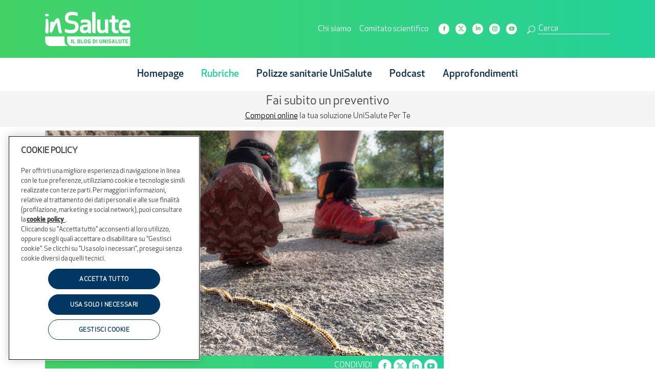

--- FILE ---
content_type: text/html; charset=UTF-8
request_url: https://blogunisalute.it/processionaria-cani/
body_size: 44048
content:
<!DOCTYPE html>
<!--[if !(IE 6) | !(IE 7) | !(IE 8)  ]><!-->
<html lang="it-IT" class="no-js">
<!--<![endif]-->
<head>
	<meta charset="UTF-8" />
				<meta name="viewport" content="width=device-width, initial-scale=1, maximum-scale=1, user-scalable=0"/>
			<meta name="theme-color" content="#44d267"/>	<link rel="profile" href="https://gmpg.org/xfn/11" />
	<meta name='robots' content='index, follow, max-image-preview:large, max-snippet:-1, max-video-preview:-1' />

<!-- Google Tag Manager for WordPress by gtm4wp.com -->
<script data-cfasync="false" data-pagespeed-no-defer>
	var gtm4wp_datalayer_name = "dataLayer";
	var dataLayer = dataLayer || [];
</script>
<!-- End Google Tag Manager for WordPress by gtm4wp.com -->
	<!-- This site is optimized with the Yoast SEO plugin v26.7 - https://yoast.com/wordpress/plugins/seo/ -->
	<title>Processionaria e cani: pericoli del contatto e primo soccorso</title>
	<meta name="description" content="La processionaria è un bruco peloso molto pericoloso per i cani. Vediamo come evitarla e cosa fare in caso di contatto." />
	<link rel="canonical" href="https://blogunisalute.it/processionaria-cani/" />
	<meta property="og:locale" content="it_IT" />
	<meta property="og:type" content="article" />
	<meta property="og:title" content="Processionaria: un pericolo per i cani. Come evitarla e cosa fare in caso di contatto?" />
	<meta property="og:description" content="La processionaria è un bruco peloso molto pericoloso per i cani. Vediamo come evitarla e cosa fare in caso di contatto." />
	<meta property="og:url" content="https://blogunisalute.it/processionaria-cani/" />
	<meta property="og:site_name" content="InSalute" />
	<meta property="article:publisher" content="https://www.facebook.com/UniSalute/" />
	<meta property="article:published_time" content="2025-11-15T02:12:00+00:00" />
	<meta property="og:image" content="https://blogunisalute.it/wp-content/uploads/2021/04/processionaria-cani.jpg" />
	<meta property="og:image:width" content="1000" />
	<meta property="og:image:height" content="667" />
	<meta property="og:image:type" content="image/jpeg" />
	<meta name="author" content="UniSalute" />
	<meta name="twitter:card" content="summary_large_image" />
	<meta name="twitter:title" content="Processionaria: un pericolo per i cani. Come evitarla e cosa fare in caso di contatto?" />
	<meta name="twitter:label1" content="Scritto da" />
	<meta name="twitter:data1" content="UniSalute" />
	<meta name="twitter:label2" content="Tempo di lettura stimato" />
	<meta name="twitter:data2" content="6 minuti" />
	<script type="application/ld+json" class="yoast-schema-graph">{"@context":"https://schema.org","@graph":[{"@type":"Article","@id":"https://blogunisalute.it/processionaria-cani/#article","isPartOf":{"@id":"https://blogunisalute.it/processionaria-cani/"},"author":{"name":"UniSalute","@id":"https://blogunisalute.it/#/schema/person/b8603c51d1235a9a8bc7732691040747"},"headline":"Processionaria: un pericolo per i cani. Come evitarla e cosa fare in caso di contatto?","datePublished":"2025-11-15T02:12:00+00:00","mainEntityOfPage":{"@id":"https://blogunisalute.it/processionaria-cani/"},"wordCount":1123,"commentCount":1,"publisher":{"@id":"https://blogunisalute.it/#organization"},"image":{"@id":"https://blogunisalute.it/processionaria-cani/#primaryimage"},"thumbnailUrl":"https://blogunisalute.it/wp-content/uploads/2021/04/processionaria-cani.jpg","keywords":["doctor pet","processionaria cani","processionaria pericoli"],"articleSection":["Animali Domestici"],"inLanguage":"it-IT","potentialAction":[{"@type":"CommentAction","name":"Comment","target":["https://blogunisalute.it/processionaria-cani/#respond"]}]},{"@type":"WebPage","@id":"https://blogunisalute.it/processionaria-cani/","url":"https://blogunisalute.it/processionaria-cani/","name":"Processionaria e cani: pericoli del contatto e primo soccorso","isPartOf":{"@id":"https://blogunisalute.it/#website"},"primaryImageOfPage":{"@id":"https://blogunisalute.it/processionaria-cani/#primaryimage"},"image":{"@id":"https://blogunisalute.it/processionaria-cani/#primaryimage"},"thumbnailUrl":"https://blogunisalute.it/wp-content/uploads/2021/04/processionaria-cani.jpg","datePublished":"2025-11-15T02:12:00+00:00","description":"La processionaria è un bruco peloso molto pericoloso per i cani. Vediamo come evitarla e cosa fare in caso di contatto.","breadcrumb":{"@id":"https://blogunisalute.it/processionaria-cani/#breadcrumb"},"inLanguage":"it-IT","potentialAction":[{"@type":"ReadAction","target":["https://blogunisalute.it/processionaria-cani/"]}]},{"@type":"ImageObject","inLanguage":"it-IT","@id":"https://blogunisalute.it/processionaria-cani/#primaryimage","url":"https://blogunisalute.it/wp-content/uploads/2021/04/processionaria-cani.jpg","contentUrl":"https://blogunisalute.it/wp-content/uploads/2021/04/processionaria-cani.jpg","width":1000,"height":667,"caption":"rdonar/gettyimages.it"},{"@type":"BreadcrumbList","@id":"https://blogunisalute.it/processionaria-cani/#breadcrumb","itemListElement":[{"@type":"ListItem","position":1,"name":"Home","item":"https://blogunisalute.it/"},{"@type":"ListItem","position":2,"name":"Processionaria: un pericolo per i cani. Come evitarla e cosa fare in caso di contatto?"}]},{"@type":"WebSite","@id":"https://blogunisalute.it/#website","url":"https://blogunisalute.it/","name":"InSalute il Blog di UniSalute","description":"Il Blog di UniSalute","publisher":{"@id":"https://blogunisalute.it/#organization"},"alternateName":"InSalute","potentialAction":[{"@type":"SearchAction","target":{"@type":"EntryPoint","urlTemplate":"https://blogunisalute.it/?s={search_term_string}"},"query-input":{"@type":"PropertyValueSpecification","valueRequired":true,"valueName":"search_term_string"}}],"inLanguage":"it-IT"},{"@type":"Organization","@id":"https://blogunisalute.it/#organization","name":"InSalute il Blog di UniSalute","alternateName":"InSalute","url":"https://blogunisalute.it/","logo":{"@type":"ImageObject","inLanguage":"it-IT","@id":"https://blogunisalute.it/#/schema/logo/image/","url":"https://blogunisalute.it/wp-content/uploads/2023/06/InSalute-Logo.jpg","contentUrl":"https://blogunisalute.it/wp-content/uploads/2023/06/InSalute-Logo.jpg","width":696,"height":696,"caption":"InSalute il Blog di UniSalute"},"image":{"@id":"https://blogunisalute.it/#/schema/logo/image/"},"sameAs":["https://www.facebook.com/UniSalute/"]},{"@type":"Person","@id":"https://blogunisalute.it/#/schema/person/b8603c51d1235a9a8bc7732691040747","name":"UniSalute","image":{"@type":"ImageObject","inLanguage":"it-IT","@id":"https://blogunisalute.it/#/schema/person/image/","url":"https://secure.gravatar.com/avatar/e58e68d864e0464761d4bac1b97fcd8be61a65a7f572dcea25057f466797b813?s=96&d=mm&r=g","contentUrl":"https://secure.gravatar.com/avatar/e58e68d864e0464761d4bac1b97fcd8be61a65a7f572dcea25057f466797b813?s=96&d=mm&r=g","caption":"UniSalute"},"url":"https://blogunisalute.it/author/il-blog-di-unisalute/"}]}</script>
	<!-- / Yoast SEO plugin. -->


<link rel='dns-prefetch' href='//netuni.cloudando.com' />
<link rel='dns-prefetch' href='//fonts.googleapis.com' />
<link rel="alternate" type="application/rss+xml" title="InSalute &raquo; Feed" href="https://blogunisalute.it/feed/" />
<link rel="alternate" type="application/rss+xml" title="InSalute &raquo; Feed dei commenti" href="https://blogunisalute.it/comments/feed/" />
<link rel="alternate" type="application/rss+xml" title="InSalute &raquo; Processionaria: un pericolo per i cani. Come evitarla e cosa fare in caso di contatto? Feed dei commenti" href="https://blogunisalute.it/processionaria-cani/feed/" />
<link rel="alternate" title="oEmbed (JSON)" type="application/json+oembed" href="https://blogunisalute.it/wp-json/oembed/1.0/embed?url=https%3A%2F%2Fblogunisalute.it%2Fprocessionaria-cani%2F" />
<link rel="alternate" title="oEmbed (XML)" type="text/xml+oembed" href="https://blogunisalute.it/wp-json/oembed/1.0/embed?url=https%3A%2F%2Fblogunisalute.it%2Fprocessionaria-cani%2F&#038;format=xml" />
<style id='wp-img-auto-sizes-contain-inline-css'>
img:is([sizes=auto i],[sizes^="auto," i]){contain-intrinsic-size:3000px 1500px}
/*# sourceURL=wp-img-auto-sizes-contain-inline-css */
</style>
<style id='wp-emoji-styles-inline-css'>

	img.wp-smiley, img.emoji {
		display: inline !important;
		border: none !important;
		box-shadow: none !important;
		height: 1em !important;
		width: 1em !important;
		margin: 0 0.07em !important;
		vertical-align: -0.1em !important;
		background: none !important;
		padding: 0 !important;
	}
/*# sourceURL=wp-emoji-styles-inline-css */
</style>
<link rel='stylesheet' id='wp-block-library-css' href='https://blogunisalute.it/wp-includes/css/dist/block-library/style.min.css?ver=6.9' media='all' />
<style id='global-styles-inline-css'>
:root{--wp--preset--aspect-ratio--square: 1;--wp--preset--aspect-ratio--4-3: 4/3;--wp--preset--aspect-ratio--3-4: 3/4;--wp--preset--aspect-ratio--3-2: 3/2;--wp--preset--aspect-ratio--2-3: 2/3;--wp--preset--aspect-ratio--16-9: 16/9;--wp--preset--aspect-ratio--9-16: 9/16;--wp--preset--color--black: #000000;--wp--preset--color--cyan-bluish-gray: #abb8c3;--wp--preset--color--white: #FFF;--wp--preset--color--pale-pink: #f78da7;--wp--preset--color--vivid-red: #cf2e2e;--wp--preset--color--luminous-vivid-orange: #ff6900;--wp--preset--color--luminous-vivid-amber: #fcb900;--wp--preset--color--light-green-cyan: #7bdcb5;--wp--preset--color--vivid-green-cyan: #00d084;--wp--preset--color--pale-cyan-blue: #8ed1fc;--wp--preset--color--vivid-cyan-blue: #0693e3;--wp--preset--color--vivid-purple: #9b51e0;--wp--preset--color--accent: #44d267;--wp--preset--color--dark-gray: #111;--wp--preset--color--light-gray: #767676;--wp--preset--gradient--vivid-cyan-blue-to-vivid-purple: linear-gradient(135deg,rgb(6,147,227) 0%,rgb(155,81,224) 100%);--wp--preset--gradient--light-green-cyan-to-vivid-green-cyan: linear-gradient(135deg,rgb(122,220,180) 0%,rgb(0,208,130) 100%);--wp--preset--gradient--luminous-vivid-amber-to-luminous-vivid-orange: linear-gradient(135deg,rgb(252,185,0) 0%,rgb(255,105,0) 100%);--wp--preset--gradient--luminous-vivid-orange-to-vivid-red: linear-gradient(135deg,rgb(255,105,0) 0%,rgb(207,46,46) 100%);--wp--preset--gradient--very-light-gray-to-cyan-bluish-gray: linear-gradient(135deg,rgb(238,238,238) 0%,rgb(169,184,195) 100%);--wp--preset--gradient--cool-to-warm-spectrum: linear-gradient(135deg,rgb(74,234,220) 0%,rgb(151,120,209) 20%,rgb(207,42,186) 40%,rgb(238,44,130) 60%,rgb(251,105,98) 80%,rgb(254,248,76) 100%);--wp--preset--gradient--blush-light-purple: linear-gradient(135deg,rgb(255,206,236) 0%,rgb(152,150,240) 100%);--wp--preset--gradient--blush-bordeaux: linear-gradient(135deg,rgb(254,205,165) 0%,rgb(254,45,45) 50%,rgb(107,0,62) 100%);--wp--preset--gradient--luminous-dusk: linear-gradient(135deg,rgb(255,203,112) 0%,rgb(199,81,192) 50%,rgb(65,88,208) 100%);--wp--preset--gradient--pale-ocean: linear-gradient(135deg,rgb(255,245,203) 0%,rgb(182,227,212) 50%,rgb(51,167,181) 100%);--wp--preset--gradient--electric-grass: linear-gradient(135deg,rgb(202,248,128) 0%,rgb(113,206,126) 100%);--wp--preset--gradient--midnight: linear-gradient(135deg,rgb(2,3,129) 0%,rgb(40,116,252) 100%);--wp--preset--font-size--small: 13px;--wp--preset--font-size--medium: 20px;--wp--preset--font-size--large: 36px;--wp--preset--font-size--x-large: 42px;--wp--preset--spacing--20: 0.44rem;--wp--preset--spacing--30: 0.67rem;--wp--preset--spacing--40: 1rem;--wp--preset--spacing--50: 1.5rem;--wp--preset--spacing--60: 2.25rem;--wp--preset--spacing--70: 3.38rem;--wp--preset--spacing--80: 5.06rem;--wp--preset--shadow--natural: 6px 6px 9px rgba(0, 0, 0, 0.2);--wp--preset--shadow--deep: 12px 12px 50px rgba(0, 0, 0, 0.4);--wp--preset--shadow--sharp: 6px 6px 0px rgba(0, 0, 0, 0.2);--wp--preset--shadow--outlined: 6px 6px 0px -3px rgb(255, 255, 255), 6px 6px rgb(0, 0, 0);--wp--preset--shadow--crisp: 6px 6px 0px rgb(0, 0, 0);}:where(.is-layout-flex){gap: 0.5em;}:where(.is-layout-grid){gap: 0.5em;}body .is-layout-flex{display: flex;}.is-layout-flex{flex-wrap: wrap;align-items: center;}.is-layout-flex > :is(*, div){margin: 0;}body .is-layout-grid{display: grid;}.is-layout-grid > :is(*, div){margin: 0;}:where(.wp-block-columns.is-layout-flex){gap: 2em;}:where(.wp-block-columns.is-layout-grid){gap: 2em;}:where(.wp-block-post-template.is-layout-flex){gap: 1.25em;}:where(.wp-block-post-template.is-layout-grid){gap: 1.25em;}.has-black-color{color: var(--wp--preset--color--black) !important;}.has-cyan-bluish-gray-color{color: var(--wp--preset--color--cyan-bluish-gray) !important;}.has-white-color{color: var(--wp--preset--color--white) !important;}.has-pale-pink-color{color: var(--wp--preset--color--pale-pink) !important;}.has-vivid-red-color{color: var(--wp--preset--color--vivid-red) !important;}.has-luminous-vivid-orange-color{color: var(--wp--preset--color--luminous-vivid-orange) !important;}.has-luminous-vivid-amber-color{color: var(--wp--preset--color--luminous-vivid-amber) !important;}.has-light-green-cyan-color{color: var(--wp--preset--color--light-green-cyan) !important;}.has-vivid-green-cyan-color{color: var(--wp--preset--color--vivid-green-cyan) !important;}.has-pale-cyan-blue-color{color: var(--wp--preset--color--pale-cyan-blue) !important;}.has-vivid-cyan-blue-color{color: var(--wp--preset--color--vivid-cyan-blue) !important;}.has-vivid-purple-color{color: var(--wp--preset--color--vivid-purple) !important;}.has-black-background-color{background-color: var(--wp--preset--color--black) !important;}.has-cyan-bluish-gray-background-color{background-color: var(--wp--preset--color--cyan-bluish-gray) !important;}.has-white-background-color{background-color: var(--wp--preset--color--white) !important;}.has-pale-pink-background-color{background-color: var(--wp--preset--color--pale-pink) !important;}.has-vivid-red-background-color{background-color: var(--wp--preset--color--vivid-red) !important;}.has-luminous-vivid-orange-background-color{background-color: var(--wp--preset--color--luminous-vivid-orange) !important;}.has-luminous-vivid-amber-background-color{background-color: var(--wp--preset--color--luminous-vivid-amber) !important;}.has-light-green-cyan-background-color{background-color: var(--wp--preset--color--light-green-cyan) !important;}.has-vivid-green-cyan-background-color{background-color: var(--wp--preset--color--vivid-green-cyan) !important;}.has-pale-cyan-blue-background-color{background-color: var(--wp--preset--color--pale-cyan-blue) !important;}.has-vivid-cyan-blue-background-color{background-color: var(--wp--preset--color--vivid-cyan-blue) !important;}.has-vivid-purple-background-color{background-color: var(--wp--preset--color--vivid-purple) !important;}.has-black-border-color{border-color: var(--wp--preset--color--black) !important;}.has-cyan-bluish-gray-border-color{border-color: var(--wp--preset--color--cyan-bluish-gray) !important;}.has-white-border-color{border-color: var(--wp--preset--color--white) !important;}.has-pale-pink-border-color{border-color: var(--wp--preset--color--pale-pink) !important;}.has-vivid-red-border-color{border-color: var(--wp--preset--color--vivid-red) !important;}.has-luminous-vivid-orange-border-color{border-color: var(--wp--preset--color--luminous-vivid-orange) !important;}.has-luminous-vivid-amber-border-color{border-color: var(--wp--preset--color--luminous-vivid-amber) !important;}.has-light-green-cyan-border-color{border-color: var(--wp--preset--color--light-green-cyan) !important;}.has-vivid-green-cyan-border-color{border-color: var(--wp--preset--color--vivid-green-cyan) !important;}.has-pale-cyan-blue-border-color{border-color: var(--wp--preset--color--pale-cyan-blue) !important;}.has-vivid-cyan-blue-border-color{border-color: var(--wp--preset--color--vivid-cyan-blue) !important;}.has-vivid-purple-border-color{border-color: var(--wp--preset--color--vivid-purple) !important;}.has-vivid-cyan-blue-to-vivid-purple-gradient-background{background: var(--wp--preset--gradient--vivid-cyan-blue-to-vivid-purple) !important;}.has-light-green-cyan-to-vivid-green-cyan-gradient-background{background: var(--wp--preset--gradient--light-green-cyan-to-vivid-green-cyan) !important;}.has-luminous-vivid-amber-to-luminous-vivid-orange-gradient-background{background: var(--wp--preset--gradient--luminous-vivid-amber-to-luminous-vivid-orange) !important;}.has-luminous-vivid-orange-to-vivid-red-gradient-background{background: var(--wp--preset--gradient--luminous-vivid-orange-to-vivid-red) !important;}.has-very-light-gray-to-cyan-bluish-gray-gradient-background{background: var(--wp--preset--gradient--very-light-gray-to-cyan-bluish-gray) !important;}.has-cool-to-warm-spectrum-gradient-background{background: var(--wp--preset--gradient--cool-to-warm-spectrum) !important;}.has-blush-light-purple-gradient-background{background: var(--wp--preset--gradient--blush-light-purple) !important;}.has-blush-bordeaux-gradient-background{background: var(--wp--preset--gradient--blush-bordeaux) !important;}.has-luminous-dusk-gradient-background{background: var(--wp--preset--gradient--luminous-dusk) !important;}.has-pale-ocean-gradient-background{background: var(--wp--preset--gradient--pale-ocean) !important;}.has-electric-grass-gradient-background{background: var(--wp--preset--gradient--electric-grass) !important;}.has-midnight-gradient-background{background: var(--wp--preset--gradient--midnight) !important;}.has-small-font-size{font-size: var(--wp--preset--font-size--small) !important;}.has-medium-font-size{font-size: var(--wp--preset--font-size--medium) !important;}.has-large-font-size{font-size: var(--wp--preset--font-size--large) !important;}.has-x-large-font-size{font-size: var(--wp--preset--font-size--x-large) !important;}
/*# sourceURL=global-styles-inline-css */
</style>

<style id='classic-theme-styles-inline-css'>
/*! This file is auto-generated */
.wp-block-button__link{color:#fff;background-color:#32373c;border-radius:9999px;box-shadow:none;text-decoration:none;padding:calc(.667em + 2px) calc(1.333em + 2px);font-size:1.125em}.wp-block-file__button{background:#32373c;color:#fff;text-decoration:none}
/*# sourceURL=/wp-includes/css/classic-themes.min.css */
</style>
<link rel='stylesheet' id='contact-form-7-css' href='https://blogunisalute.it/wp-content/plugins/contact-form-7/includes/css/styles.css?ver=6.1.4' media='all' />
<style id='contact-form-7-inline-css'>
.wpcf7 .wpcf7-recaptcha iframe {margin-bottom: 0;}.wpcf7 .wpcf7-recaptcha[data-align="center"] > div {margin: 0 auto;}.wpcf7 .wpcf7-recaptcha[data-align="right"] > div {margin: 0 0 0 auto;}
/*# sourceURL=contact-form-7-inline-css */
</style>
<link rel='stylesheet' id='kslider-main-css' href='https://blogunisalute.it/wp-content/plugins/kslider-text-slider/assets/css/kslider-main.css?ver=6.9' media='all' />
<link rel='stylesheet' id='widgetopts-styles-css' href='https://blogunisalute.it/wp-content/plugins/widget-options/assets/css/widget-options.css?ver=4.1.3' media='all' />
<link rel='stylesheet' id='wpurp_style_minified-css' href='https://blogunisalute.it/wp-content/plugins/wp-ultimate-recipe/assets/wpurp-public-forced.css?ver=3.13.0' media='all' />
<link rel='stylesheet' id='wpurp_style1-css' href='https://blogunisalute.it/wp-content/plugins/wp-ultimate-recipe/vendor/font-awesome/css/font-awesome.min.css?ver=3.13.0' media='all' />
<link rel='stylesheet' id='wpurp_style2-css' href='https://fonts.googleapis.com/css?family=Open+Sans&#038;ver=3.13.0' media='all' />
<link rel='stylesheet' id='ppress-frontend-css' href='https://blogunisalute.it/wp-content/plugins/wp-user-avatar/assets/css/frontend.min.css?ver=4.16.8' media='all' />
<link rel='stylesheet' id='ppress-flatpickr-css' href='https://blogunisalute.it/wp-content/plugins/wp-user-avatar/assets/flatpickr/flatpickr.min.css?ver=4.16.8' media='all' />
<link rel='stylesheet' id='ppress-select2-css' href='https://blogunisalute.it/wp-content/plugins/wp-user-avatar/assets/select2/select2.min.css?ver=6.9' media='all' />
<link rel='stylesheet' id='cff-css' href='https://blogunisalute.it/wp-content/plugins/custom-facebook-feed-pro/assets/css/cff-style.min.css?ver=4.7.4' media='all' />
<link rel='stylesheet' id='the7-font-css' href='https://blogunisalute.it/wp-content/themes/dt-the7/fonts/icomoon-the7-font/icomoon-the7-font.min.css?ver=14.0.1.1' media='all' />
<link rel='stylesheet' id='the7-icomoon-css' href='https://blogunisalute.it/wp-content/uploads/smile_fonts/icomoon/icomoon.css?ver=6.9' media='all' />
<link rel='stylesheet' id='upw_theme_standard-css' href='https://blogunisalute.it/wp-content/plugins/ultimate-posts-widget/css/upw-theme-standard.min.css?ver=6.9' media='all' />
<link rel='stylesheet' id='jquery-lazyloadxt-spinner-css-css' href='//blogunisalute.it/wp-content/plugins/a3-lazy-load/assets/css/jquery.lazyloadxt.spinner.css?ver=6.9' media='all' />
<link rel='stylesheet' id='a3a3_lazy_load-css' href='//blogunisalute.it/wp-content/uploads/sass/a3_lazy_load.min.css?ver=1740564228' media='all' />
<link rel='stylesheet' id='dt-web-fonts-css' href='https://fonts.googleapis.com/css?family=Roboto:400,600,700' media='all' />
<link rel='stylesheet' id='dt-main-css' href='https://blogunisalute.it/wp-content/themes/dt-the7/css/main.min.css?ver=14.0.1.1' media='all' />
<link rel='stylesheet' id='the7-custom-scrollbar-css' href='https://blogunisalute.it/wp-content/themes/dt-the7/lib/custom-scrollbar/custom-scrollbar.min.css?ver=14.0.1.1' media='all' />
<link rel='stylesheet' id='the7-wpbakery-css' href='https://blogunisalute.it/wp-content/themes/dt-the7/css/wpbakery.min.css?ver=14.0.1.1' media='all' />
<link rel='stylesheet' id='the7-css-vars-css' href='https://blogunisalute.it/wp-content/uploads/the7-css/css-vars.css?ver=02671158e847' media='all' />
<link rel='stylesheet' id='dt-custom-css' href='https://blogunisalute.it/wp-content/uploads/the7-css/custom.css?ver=02671158e847' media='all' />
<link rel='stylesheet' id='dt-media-css' href='https://blogunisalute.it/wp-content/uploads/the7-css/media.css?ver=02671158e847' media='all' />
<link rel='stylesheet' id='the7-mega-menu-css' href='https://blogunisalute.it/wp-content/uploads/the7-css/mega-menu.css?ver=02671158e847' media='all' />
<link rel='stylesheet' id='the7-elements-css' href='https://blogunisalute.it/wp-content/uploads/the7-css/post-type-dynamic.css?ver=02671158e847' media='all' />
<link rel='stylesheet' id='style-css' href='https://blogunisalute.it/wp-content/themes/dt-the7-child/style.css?ver=14.0.1.1' media='all' />
<link rel='stylesheet' id='really_simple_share_style-css' href='https://blogunisalute.it/wp-content/plugins/really-simple-facebook-twitter-share-buttons/style.css?ver=6.9' media='all' />
<script src="https://blogunisalute.it/wp-includes/js/jquery/jquery.min.js?ver=3.7.1" id="jquery-core-js"></script>
<script src="https://blogunisalute.it/wp-includes/js/jquery/jquery-migrate.min.js?ver=3.4.1" id="jquery-migrate-js"></script>
<script src="https://blogunisalute.it/wp-content/plugins/wp-user-avatar/assets/flatpickr/flatpickr.min.js?ver=4.16.8" id="ppress-flatpickr-js"></script>
<script src="https://blogunisalute.it/wp-content/plugins/wp-user-avatar/assets/select2/select2.min.js?ver=4.16.8" id="ppress-select2-js"></script>
<script id="dt-above-fold-js-extra">
var dtLocal = {"themeUrl":"https://blogunisalute.it/wp-content/themes/dt-the7","passText":"Per visualizzare questo post protetto, inserisci la password qui sotto:","moreButtonText":{"loading":"Caricamento...","loadMore":"Carica ancora"},"postID":"109945","ajaxurl":"https://blogunisalute.it/wp-admin/admin-ajax.php","REST":{"baseUrl":"https://blogunisalute.it/wp-json/the7/v1","endpoints":{"sendMail":"/send-mail"}},"contactMessages":{"required":"Uno o pi\u00f9 campi contengono errori. Si prega di controllare e riprovare.","terms":"Accetta la privacy policy.","fillTheCaptchaError":"Riempi il captcha."},"captchaSiteKey":"","ajaxNonce":"ae7a6692ac","pageData":"","themeSettings":{"smoothScroll":"off","lazyLoading":false,"desktopHeader":{"height":178},"ToggleCaptionEnabled":"disabled","ToggleCaption":"Navigazione","floatingHeader":{"showAfter":94,"showMenu":true,"height":120,"logo":{"showLogo":true,"html":"\u003Cimg class=\"\" src=\"https://blogunisalute.it/wp-content/uploads/2022/01/img-logo-payoff.svg\"  sizes=\"839px\" alt=\"InSalute\" /\u003E","url":"https://blogunisalute.it/"}},"topLine":{"floatingTopLine":{"logo":{"showLogo":false,"html":""}}},"mobileHeader":{"firstSwitchPoint":768,"secondSwitchPoint":0,"firstSwitchPointHeight":178,"secondSwitchPointHeight":178,"mobileToggleCaptionEnabled":"disabled","mobileToggleCaption":"Menu"},"stickyMobileHeaderFirstSwitch":{"logo":{"html":"\u003Cimg class=\"\" src=\"https://blogunisalute.it/wp-content/uploads/2022/01/img-logo-payoff.svg\"  sizes=\"839px\" alt=\"InSalute\" /\u003E"}},"stickyMobileHeaderSecondSwitch":{"logo":{"html":"\u003Cimg class=\"\" src=\"https://blogunisalute.it/wp-content/uploads/2022/01/img-logo-payoff.svg\"  sizes=\"839px\" alt=\"InSalute\" /\u003E"}},"sidebar":{"switchPoint":992},"boxedWidth":"1280px"},"VCMobileScreenWidth":"768"};
var dtShare = {"shareButtonText":{"facebook":"Condividi su Facebook","twitter":"Share on X","pinterest":"Pin it","linkedin":"Condividi su Linkedin","whatsapp":"Condividi su Whatsapp"},"overlayOpacity":"90"};
//# sourceURL=dt-above-fold-js-extra
</script>
<script src="https://blogunisalute.it/wp-content/themes/dt-the7/js/above-the-fold.min.js?ver=14.0.1.1" id="dt-above-fold-js"></script>
<script></script><link rel="https://api.w.org/" href="https://blogunisalute.it/wp-json/" /><link rel="alternate" title="JSON" type="application/json" href="https://blogunisalute.it/wp-json/wp/v2/posts/109945" /><link rel="EditURI" type="application/rsd+xml" title="RSD" href="https://blogunisalute.it/xmlrpc.php?rsd" />
<meta name="generator" content="WordPress 6.9" />
<link rel='shortlink' href='https://blogunisalute.it/?p=109945' />

<!-- This site is using AdRotate v5.17.2 to display their advertisements - https://ajdg.solutions/ -->
<!-- AdRotate CSS -->
<style type="text/css" media="screen">
	.g { margin:0px; padding:0px; overflow:hidden; line-height:1; zoom:1; }
	.g img { height:auto; }
	.g-col { position:relative; float:left; }
	.g-col:first-child { margin-left: 0; }
	.g-col:last-child { margin-right: 0; }
	@media only screen and (max-width: 480px) {
		.g-col, .g-dyn, .g-single { width:100%; margin-left:0; margin-right:0; }
	}
</style>
<!-- /AdRotate CSS -->

<!-- Custom Facebook Feed JS vars -->
<script type="text/javascript">
var cffsiteurl = "https://blogunisalute.it/wp-content/plugins";
var cffajaxurl = "https://blogunisalute.it/wp-admin/admin-ajax.php";


var cfflinkhashtags = "false";
</script>
<!-- Inizio informativa di consenso dei cookie OneTrust per blogunisalute.it -->
<script type="text/javascript" src="https://cdn.cookielaw.org/consent/b3a5219b-0a43-4593-992e-56f97c19d2ae/OtAutoBlock.js" ></script>
<script src="https://cdn.cookielaw.org/scripttemplates/otSDKStub.js"  type="text/javascript" charset="UTF-8" data-domain-script="b3a5219b-0a43-4593-992e-56f97c19d2ae" ></script>
<script type="text/javascript">
function OptanonWrapper() { }
</script>
<!-- Fine informativa di consenso dei cookie OneTrust per blogunisalute.it -->
<!-- Google Tag Manager for WordPress by gtm4wp.com -->
<!-- GTM Container placement set to footer -->
<script data-cfasync="false" data-pagespeed-no-defer>
	var dataLayer_content = {"pagePostType":"post","pagePostType2":"single-post","pageCategory":["animali-domestici"],"pageAttributes":["doctor-pet","processionaria-cani","processionaria-pericoli"],"pagePostAuthor":"UniSalute"};
	dataLayer.push( dataLayer_content );
</script>
<script data-cfasync="false" data-pagespeed-no-defer>
(function(w,d,s,l,i){w[l]=w[l]||[];w[l].push({'gtm.start':
new Date().getTime(),event:'gtm.js'});var f=d.getElementsByTagName(s)[0],
j=d.createElement(s),dl=l!='dataLayer'?'&l='+l:'';j.async=true;j.src=
'//www.googletagmanager.com/gtm.js?id='+i+dl;f.parentNode.insertBefore(j,f);
})(window,document,'script','dataLayer','GTM-TFCBRC');
</script>
<!-- End Google Tag Manager for WordPress by gtm4wp.com --><link rel="pingback" href="https://blogunisalute.it/xmlrpc.php">
<meta name="generator" content="Powered by WPBakery Page Builder - drag and drop page builder for WordPress."/>
<link rel="icon" href="https://blogunisalute.it/wp-content/uploads/2022/01/img-favicon-16.png" type="image/png" sizes="16x16"/><link rel="icon" href="https://blogunisalute.it/wp-content/uploads/2022/01/img-favicon-32.png" type="image/png" sizes="32x32"/><link rel="apple-touch-icon" href="https://blogunisalute.it/wp-content/uploads/2022/01/img-favicon-60.png"><link rel="apple-touch-icon" sizes="76x76" href="https://blogunisalute.it/wp-content/uploads/2022/01/img-favicon-76.png"><link rel="apple-touch-icon" sizes="120x120" href="https://blogunisalute.it/wp-content/uploads/2022/01/img-favicon-120.png"><link rel="apple-touch-icon" sizes="152x152" href="https://blogunisalute.it/wp-content/uploads/2022/01/img-favicon-152.png"><noscript><style> .wpb_animate_when_almost_visible { opacity: 1; }</style></noscript><script>
cffdisablecommentcaching = true;
jQuery(function() {
	

	//FORM COMMENTO: nasconde form ed aggiunge l'evento click sul pulsante.
	jQuery('#respond').hide();
	jQuery('.comment-link').click(function(event){
		event.preventDefault();
		if (jQuery('#respond').css('display') == 'none') {
			jQuery('#respond').slideDown();
		}
	});

	//LISTENER LINK CAROUSEL IN HOMEPAGE
	jQuery('.carousel-rubriche-wrapper .owl-carousel').on('initialized.owl.carousel', function(event){
		setTimeout(function(){ carouselListener(); }, 1000);
	});

	//ELABORAZIONE INDICE ARTICOLO
	indice_selector = jQuery('.indice');
	if (indice_selector.length == 1) {
		count = 0;
		//aggiungo i tag interni
		elem_indice = jQuery(indice_selector[0]).html('<h4 class="indice__title">Indice</h4><ul class="indice__list"></ul>');
		selector = jQuery('article.post .entry-content h2, article.post .entry-content h3, .page-id-215 #page #content h2, .page-id-215 #page #content h3, .page-id-217 #page #content h2, .page-id-217 #page #content h3');
		if(selector.length > 0)
		{
			selector.each(function() {
				jQuery(this).attr('id','titolo'+count);
				jQuery('.indice__list').append('<li><a href="#titolo'+count+'">'+jQuery(this).text()+'</a></li>');
				count++;
			});
			elem_indice.show();
			
						//applichiamo la regola di scroll ai nuovi link
			jQuery(document).on('click', 'a[href^="#titolo"]', function (event) {
				event.preventDefault();
				jQuery('html, body').animate({
					scrollTop: jQuery(jQuery.attr(this, 'href')).offset().top - 200
				}, 1000);
			});
		}
	}
	
});

//Funzione per aggiungere l'event handler sull'azione click per i link del carosello categorie in homepage
function carouselListener() {
	
	jQuery("div[class*='crfilter_'] a").click(function(event) {
		//evito l'azione predefinita
		event.preventDefault();
		//devo ricavare l'indice numerico della classe
		myindex = 0;
		jQuery(this).parent().attr('class').split(" ").forEach(function (element) {
			if (element.indexOf('crfilter_') == 0) {
				myindex = parseInt(element.split('_')[1]);
			}
		});
		
		//console.log(myindex);
		
		if (myindex != 0) {
			//Chiamata ajax per ottenenre le ultime 3 della categoria
			jQuery.ajax({
				type: "POST",
				dataType: "json",
				url: '/wp-admin/admin-ajax.php',
				data: 'category=' + myindex + '&action=carica_tre_post',
				success: function (data) {
					if (data.esito == true) {
						
						jQuery( ".filtro-rubriche .wpb_wrapper").animate({opacity : 0}, 400, function() {
							// Animation complete.
							jQuery( ".filtro-rubriche .wpb_wrapper").html(data.html)
							jQuery( ".filtro-rubriche .wpb_wrapper").animate({opacity : 1});
						});

					}
				}
			});
		} else {
			//Chiamata ajax per ottenenre le successive 3 di tutte le categorie
			jQuery.ajax({
				type: "POST",
				dataType: "json",
				url: '/wp-admin/admin-ajax.php',
				data: 'offset=6&action=carica_tre_post',
				success: function (data) {
					if (data.esito == true) {
						
						//devo prelevare dal risultato l'elemento vc_pageable-slide-wrapper da posizionare subito dopo quello già presente nel box
						var htmlDoc = jQuery(data.html[0]);
						var html = htmlDoc.find('.vc_pageable-slide-wrapper').html();
						console.log(html);
						jQuery( ".vc_pageable-load-more-btn").remove();
						jQuery( ".filtro-rubriche .vc_pageable-wrapper").append('<div class="vc_pageable-slide-wrapper vc_clearfix" data-vc-grid-content="true">' + html + '</div>');
						

					}
				}
			});
		}
	});
	
}


// COMMENTS COLLAPSE
jQuery( ".entry-meta .comment-link " ).click(function() {
  jQuery( this ).toggleClass( "open" );
});

	
jQuery(function() {
	jQuery('.ult_exp_section').first().click();
	jQuery("#ccw input[id='cmb_widget_type']").each(function(){
		if (screen.width >= 600) {
			console.log('desktop_blog - ' + screen.width);
			jQuery(this).val('desktop_blog');
		} else {
			console.log('mobile_blog' + screen.width);
			jQuery(this).val('mobile_blog');
		}
	});
});
	
</script>


<style id='the7-custom-inline-css' type='text/css'>
.sub-nav .menu-item i.fa,
.sub-nav .menu-item i.fas,
.sub-nav .menu-item i.far,
.sub-nav .menu-item i.fab {
	text-align: center;
	width: 1.25em;
}

/* inserito per rendere subito visibili le modifiche necessarie dopo l'inserimento delle webp. da rimuovere dopo prossimo aggiornamento del tema 2023-07-21 */
.post-archive-layout .wf-cell:first-child .blog-media a.rollover picture {padding-bottom: 56.47%!important;}
.post-archive-layout .wf-cell:first-child .blog-media a.rollover {padding-bottom: 0;}

/* fix sticky menu laptop/tablet */

@media only screen and (min-width:768px) and (max-width:1199px) {
	#page .masthead.sticky-on .header-bar {min-height:160px}
	#page .masthead.sticky-on .header-bar .branding .same-logo {margin-top:0;margin-bottom:15px;}
}

  /* nascondo chi siamo e comitato scientifico su desktop */
@media only screen and (min-width:768px) {
.menu-item-111766, .menu-item-111792 {display:none!important;}
}

/* stile menu a tendina topbar */
.mini-widgets .mini-sub-nav {top:103px!important;border:none;box-shadow:none;background:#32d183;}
.mini-widgets .mini-sub-nav a .menu-item-text .menu-text {color:white!important;font:16px / 20px "Apex New Book", Helvetica, Arial, Verdana, sans-serif!important;}
.mini-widgets .mini-sub-nav a:hover {background:#0f3250;}
.mini-widgets .mini-sub-nav a:hover .menu-item-text .menu-text {color:white!important;}
#top-menu {height:113px!important;vertical-align:middle;display:flex;align-items:stretch;}
#top-menu .menu-item a{height:100%;}
/* sticky fixes */
.masthead.sticky-on #top-menu {height:auto!important;}
.masthead.sticky-on .mini-widgets .mini-sub-nav {top:38px!important;}

/* fix tablet per sovrapposizione nuove voci in alto con logo */
@media only screen and (min-width:768px) and (max-width:1199px) {
.masthead:not(.side-header):not(.mixed-header) .header-bar, .header-space {min-height:220px;}
.same-logo {margin-top:23px;}
.header-bar .branding {flex-flow:column;justify-content:center;}
#top-menu {height:66px!important;}
}

/*******************
* Stile per la CTA 
*******************/

.jkl--btn-comment {
    align-items: center;
    justify-content: center;
    padding: 1rem 2rem; /* Spaziatura interna */
    border: none; /* Rimuovi il bordo predefinito */
    border-radius: 10px; 
    background: linear-gradient(to right, #6EE7B7, #34D399); /* Il gradiente verde-acqua */
    color: #ffffff;
    font-size: 18px;
    font-weight: 700; 
    text-decoration: none; /* Rimuovi la sottolineatura se è un link */
    cursor: pointer; /* Indica che è cliccabile */
    transition: all 0.3s ease; /* Transizione fluida per l'hover */
    box-shadow: 0 4px 10px rgba(0, 0, 0, 0.1); /* Una leggera ombra */
}

.jkl--btn-comment:hover {
    transform: translateY(-2px); /* Un leggero sollevamento all'hover */
    box-shadow: 0 6px 15px rgba(0, 0, 0, 0.15); /* Ombra leggermente più pronunciata */
    background: linear-gradient(to right, #34D399, #6EE7B7); /* Inverti leggermente il gradiente */
}

.jkl--btn-comment:active {
    transform: translateY(0); /* Ritorna alla posizione normale al click */
    box-shadow: 0 2px 5px rgba(0, 0, 0, 0.1); /* Ombra ridotta al click */
}

/**************************
Stile per il box TL;DR 
***************************/
.jkl--tldr-box {
    background-color: #f5f5f5; /* Sfondo grigio chiaro come richiesto */
    border: 2px dashed #37d27c; /* Bordo verde acqua tratteggiato */
    border-radius: 8px; /* Angoli arrotondati coerenti con il tuo stile */
    padding: 24px; /* Padding interno per dare respiro al testo */
    margin: 32px 0; /* Margine sopra e sotto per separarlo dal resto del contenuto */
	display:block;
}

/* Stile per il testo all'interno del box */
.jkl--tldr-box p {
    margin: 0; /* Rimuove il margine di default dei paragrafi per un padding controllato */
    font-size: 16px;
    line-height: 1.6;
}
</style>
<link rel='stylesheet' id='gglcptch-css' href='https://blogunisalute.it/wp-content/plugins/google-captcha/css/gglcptch.css?ver=1.85' media='all' />
<link rel='stylesheet' id='yarppRelatedCss-css' href='https://blogunisalute.it/wp-content/plugins/yet-another-related-posts-plugin/style/related.css?ver=5.30.11' media='all' />
<link rel='stylesheet' id='js_composer_front-css' href='https://blogunisalute.it/wp-content/plugins/js_composer/assets/css/js_composer.min.css?ver=8.7.2' media='all' />
</head>
<body data-rsssl=1 id="the7-body" class="wp-singular post-template-default single single-post postid-109945 single-format-standard wp-embed-responsive wp-theme-dt-the7 wp-child-theme-dt-the7-child the7-core-ver-2.7.12 dt-responsive-on right-mobile-menu-close-icon ouside-menu-close-icon  fade-big-mobile-menu-close-icon fade-medium-menu-close-icon accent-gradient srcset-enabled btn-flat custom-btn-color custom-btn-hover-color outline-element-decoration phantom-sticky phantom-disable-decoration phantom-main-logo-on sticky-mobile-header top-header first-switch-logo-center first-switch-menu-right second-switch-logo-left second-switch-menu-right right-mobile-menu popup-message-style the7-ver-14.0.1.1 wpb-js-composer js-comp-ver-8.7.2 vc_responsive">
<!-- The7 14.0.1.1 -->

<div id="page" >
	<a class="skip-link screen-reader-text" href="#content">Vai ai contenuti</a>

<div class="masthead classic-header center widgets full-height small-mobile-menu-icon dt-parent-menu-clickable show-sub-menu-on-hover" >

	<div class="top-bar top-bar-empty top-bar-line-hide">
	<div class="top-bar-bg" ></div>
	<div class="mini-widgets left-widgets"></div><div class="mini-widgets right-widgets"></div></div>

	<header class="header-bar" role="banner">

		<div class="branding">
	<div id="site-title" class="assistive-text">InSalute</div>
	<div id="site-description" class="assistive-text">Il Blog di UniSalute</div>
	<a class="same-logo" href="https://blogunisalute.it/"><img class="" src="https://blogunisalute.it/wp-content/uploads/2022/01/img-logo-payoff.svg"  sizes="839px" alt="InSalute" /></a><div class="mini-widgets"></div><div class="mini-widgets"><div class="mini-nav show-on-desktop hide-on-first-switch hide-on-second-switch list-type-menu select-type-menu-first-switch select-type-menu-second-switch"><ul id="top-menu"><li class="menu-item menu-item-type-custom menu-item-object-custom menu-item-has-children menu-item-122356 first has-children depth-0"><a href='#' data-level='1' aria-haspopup='true' aria-expanded='false'><span class="menu-item-text"><span class="menu-text">Chi siamo</span></span></a><ul class="mini-sub-nav" role="group"><li class="menu-item menu-item-type-post_type menu-item-object-page menu-item-122357 first depth-1"><a href='https://blogunisalute.it/insalute/' data-level='2'><span class="menu-item-text"><span class="menu-text">Il Blog InSalute</span></span></a></li> <li class="menu-item menu-item-type-post_type menu-item-object-page menu-item-122358 depth-1"><a href='https://blogunisalute.it/polizze-unisalute/' data-level='2'><span class="menu-item-text"><span class="menu-text">UniSalute Online</span></span></a></li> <li class="menu-item menu-item-type-post_type menu-item-object-page menu-item-122359 depth-1"><a href='https://blogunisalute.it/unisalute-in-agenzia/' data-level='2'><span class="menu-item-text"><span class="menu-text">UniSalute In Agenzia</span></span></a></li> <li class="menu-item menu-item-type-post_type menu-item-object-page menu-item-122360 depth-1"><a href='https://blogunisalute.it/unisalute-in-filiale/' data-level='2'><span class="menu-item-text"><span class="menu-text">UniSalute In Filiale</span></span></a></li> <li class="menu-item menu-item-type-post_type menu-item-object-page menu-item-122361 depth-1"><a href='https://blogunisalute.it/pacchetti-servizi-sisalute/' data-level='2'><span class="menu-item-text"><span class="menu-text">Pacchetti servizi SiSalute</span></span></a></li> </ul></li> <li class="menu-item menu-item-type-custom menu-item-object-custom menu-item-has-children menu-item-122362 last has-children depth-0"><a href='#' data-level='1' aria-haspopup='true' aria-expanded='false'><span class="menu-item-text"><span class="menu-text">Comitato scientifico</span></span></a><ul class="mini-sub-nav" role="group"><li class="menu-item menu-item-type-post_type menu-item-object-page menu-item-122363 first depth-1"><a href='https://blogunisalute.it/attivita-e-obiettivi/' data-level='2'><span class="menu-item-text"><span class="menu-text">Attività e Obiettivi del Comitato Medico Scientifico di UniSalute</span></span></a></li> <li class="menu-item menu-item-type-post_type menu-item-object-page menu-item-122364 depth-1"><a href='https://blogunisalute.it/componenti-del-comitato-scientifico/' data-level='2'><span class="menu-item-text"><span class="menu-text">I componenti</span></span></a></li> <li class="menu-item menu-item-type-post_type menu-item-object-page menu-item-122365 depth-1"><a href='https://blogunisalute.it/i-progetti/' data-level='2'><span class="menu-item-text"><span class="menu-text">I progetti del Comitato Medico Scientifico di UniSalute</span></span></a></li> </ul></li> </ul><div class="menu-select"><span class="customSelect1"><span class="customSelectInner"><i class=" the7-mw-icon-dropdown-menu-bold"></i>Secondario</span></span></div></div><div class="soc-ico show-on-desktop near-logo-first-switch near-logo-second-switch custom-bg disabled-border border-off hover-disabled-bg hover-disabled-border  hover-border-off"><a title="Facebook page opens in new window" href="https://www.facebook.com/UniSalute/" target="_blank" class="facebook"><span class="soc-font-icon"></span><span class="screen-reader-text">Facebook page opens in new window</span></a><a title="X page opens in new window" href="https://twitter.com/UniSalute_" target="_blank" class="twitter"><span class="soc-font-icon"></span><span class="screen-reader-text">X page opens in new window</span></a><a title="Linkedin page opens in new window" href="https://www.linkedin.com/company/unisalute?originalSubdomain=it" target="_blank" class="linkedin"><span class="soc-font-icon"></span><span class="screen-reader-text">Linkedin page opens in new window</span></a><a title="Instagram page opens in new window" href="https://www.instagram.com/unisalute.it/" target="_blank" class="instagram"><span class="soc-font-icon"></span><span class="screen-reader-text">Instagram page opens in new window</span></a><a title="YouTube page opens in new window" href="https://www.youtube.com/channel/UCWI_RzRaiGYXa30A4TQ-c7A" target="_blank" class="you-tube"><span class="soc-font-icon"></span><span class="screen-reader-text">YouTube page opens in new window</span></a></div><div class="mini-search show-on-desktop near-logo-first-switch near-logo-second-switch overlay-search custom-icon"><form class="searchform mini-widget-searchform" role="search" method="get" action="https://blogunisalute.it/">

	<div class="screen-reader-text">Cerca:</div>

	
		<div class='overlay-search-wrap'>
			<input type="text" autofocus aria-label="Search" class="field searchform-s" name="s" value="" placeholder="Cerca nel blog" title="Search form"/>
			<a href="" class="search-icon"  aria-label="Search"><i class="icomoon-the7-font-the7-zoom-02" aria-hidden="true"></i></a>
		</div>


		<a href="" class="submit"><i class=" mw-icon icomoon-the7-font-the7-zoom-02"></i><span>Cerca</span></a>

				<input type="submit" class="assistive-text searchsubmit" value="Vai!"/>
</form>
</div></div></div>

		<nav class="navigation">

			<ul id="primary-menu" class="main-nav bg-outline-decoration hover-bg-decoration active-bg-decoration outside-item-remove-margin"><li class="menu-item menu-item-type-post_type menu-item-object-page menu-item-home menu-item-111765 first depth-0"><a href='https://blogunisalute.it/' data-level='1'><span class="menu-item-text"><span class="menu-text">Homepage</span></span></a></li> <li class="menu-item menu-item-type-custom menu-item-object-custom menu-item-has-children menu-item-111766 has-children depth-0"><a href='#' data-level='1' aria-haspopup='true' aria-expanded='false'><span class="menu-item-text"><span class="menu-text">Chi siamo</span></span></a><ul class="sub-nav" role="group"><li class="menu-item menu-item-type-post_type menu-item-object-page menu-item-111767 first depth-1"><a href='https://blogunisalute.it/insalute/' data-level='2'><span class="menu-item-text"><span class="menu-text">Il Blog InSalute</span></span></a></li> <li class="menu-item menu-item-type-post_type menu-item-object-page menu-item-122373 depth-1"><a href='https://blogunisalute.it/polizze-unisalute/' data-level='2'><span class="menu-item-text"><span class="menu-text">UniSalute Online</span></span></a></li> <li class="menu-item menu-item-type-post_type menu-item-object-page menu-item-115616 depth-1"><a href='https://blogunisalute.it/unisalute-in-agenzia/' data-level='2'><span class="menu-item-text"><span class="menu-text">UniSalute In Agenzia</span></span></a></li> <li class="menu-item menu-item-type-post_type menu-item-object-page menu-item-116156 depth-1"><a href='https://blogunisalute.it/unisalute-in-filiale/' data-level='2'><span class="menu-item-text"><span class="menu-text">UniSalute In Filiale</span></span></a></li> <li class="menu-item menu-item-type-post_type menu-item-object-page menu-item-121072 depth-1"><a href='https://blogunisalute.it/pacchetti-servizi-sisalute/' data-level='2'><span class="menu-item-text"><span class="menu-text">Pacchetti servizi SiSalute</span></span></a></li> </ul></li> <li class="menu-item menu-item-type-custom menu-item-object-custom menu-item-has-children menu-item-111769 has-children depth-0"><a href='#' data-level='1' aria-haspopup='true' aria-expanded='false'><span class="menu-item-text"><span class="menu-text">Rubriche</span></span></a><ul class="sub-nav" role="group"><li class="hilighted menu-item menu-item-type-taxonomy menu-item-object-category menu-item-111787 first depth-1"><a href='https://blogunisalute.it/categoria/storie-di-salute/' data-level='2'><img class="icona-rubrica" style="margin-right:10px" src="/wp-content/uploads/2022/01/img-icon-rubrica-storie-di-salute-rev1.svg"><span class="menu-item-text"><span class="menu-text">Storie di Salute</span><span class="subtitle-text">La rubrica “Storie di Salute” nasce per dar voce agli assicurati UniSalute, che raccontano in prima persona, attraverso una video intervista, la loro esperienza di utilizzo delle coperture sanitarie, condividendo situazioni reali e stati d’animo. Quale esigenza avevano e in che modo è stata risolta? Di quali servizi della polizza hanno usufruito e con quali vantaggi? E soprattutto, come si sono trovati adottando questa soluzione? Ognuno di loro ha una storia diversa, preziosa per tutti: per noi di UniSalute, perché ci permette di rimanere vicini a tutti i nostri clienti e di imparare, cogliendo sempre nuove opportunità; e anche per tutti coloro che si vivono situazioni simili, perché i racconti altrui possono essere di aiuto e fornire consigli e spunti utili per tutelare e proteggere la propria salute.</span></span></a></li> <li class="hilighted menu-item menu-item-type-taxonomy menu-item-object-category menu-item-112654 depth-1"><a href='https://blogunisalute.it/categoria/il-medico-risponde/' data-level='2'><img class="icona-rubrica" style="margin-right:10px" src="/wp-content/uploads/2022/02/img-icon-rubrica-il-medico-risponde-rev1.svg"><span class="menu-item-text"><span class="menu-text">Il Medico Risponde</span><span class="subtitle-text">Come si manifesta la psoriasi e come si può curare? In che modo affrontare il delicato periodo della menopausa? Sono solo alcuni esempi di temi trattati nelle videointerviste raccolte nella rubrica “Il Medico Risponde”, che nascono anche dalle domande degli utenti sulla pagina Facebook di UniSalute. Medici specialisti che operano nei Centri sanitari convenzionati con UniSalute affrontano diversi argomenti rispondendo anche ai dubbi e alle curiosità degli utenti attraverso video interviste dedicate a temi specifici, che si trasformano poi in articoli e approfondimenti sul blog InSalute. Una rubrica che si mette in ascolto degli utenti e che racconta anche la grande professionalità e la competenza dei medici e delle strutture convenzionate con noi.</span></span></a></li> <li class="menu-item menu-item-type-taxonomy menu-item-object-category current-post-ancestor current-menu-parent current-post-parent menu-item-111770 act depth-1"><a href='https://blogunisalute.it/categoria/animali-domestici/' data-level='2'><img class="icona-rubrica" style="margin-right:10px" src="/wp-content/uploads/2022/01/img-icon-rubrica-animali-domestici-rev1.svg"><span class="menu-item-text"><span class="menu-text">Animali Domestici</span><span class="subtitle-text">Gli animali domestici sono in grado di regalare un affetto incommensurabile a chiunque gli stia intorno, e in cambio, necessitano soltanto di rispetto e piccole accortezze. In questa sezione troverete tutto quello che c’è da sapere sugli animali domestici. Consigli e guide pratiche su come prendersi cura del loro benessere e della loro salute. La giusta alimentazione per cani e gatti, come comportarsi nei momenti delicati, come la gestazione del cane o del gatto, le assicurazioni a loro dedicate, i vaccini, le pratiche burocratiche e i consigli utili… per godersi in tutta serenità la compagnia del proprio animale domestico.</span></span></a></li> <li class="menu-item menu-item-type-taxonomy menu-item-object-category menu-item-has-children menu-item-111771 has-children depth-1"><a href='https://blogunisalute.it/categoria/a-tavola-in-salute/' data-level='2' aria-haspopup='true' aria-expanded='false'><img class="icona-rubrica" style="margin-right:10px" src="/wp-content/uploads/2022/01/img-icon-rubrica-a-tavola-in-salute-rev1.svg"><span class="menu-item-text"><span class="menu-text">A Tavola in Salute</span><span class="subtitle-text">Le nostre abitudini alimentari influenzano salute e stili di vita e, in alcuni casi, sono responsabili di disturbi come ipertensione, colite, ma anche sovrappeso e obesità. Ecco perché è importante sapere come alimentarsi nel modo corretto. Stagionalità degli alimenti, correlazione tra cibo e salute, ruolo della dieta mediterranea: queste sono alcune delle tematiche che troverete, insieme a focus dedicati alle proprietà e ai benefici degli alimenti e consigli utili per una dieta equilibrata. Non mancheranno infine approfondimenti sull’alimentazione più adatta per determinate patologie. Cosa mangiare se si soffre di colite? Quale frutta possono consumare i diabetici? Come disintossicarsi dopo le feste? In questa rubrica vi accompagneremo alla scoperta della cucina naturale, elemento imprescindibile per una vita sana.</span></span></a><ul class="sub-nav" role="group"><li class="menu-item menu-item-type-taxonomy menu-item-object-category menu-item-111772 first depth-2"><a href='https://blogunisalute.it/categoria/a-tavola-in-salute/le-ricette-della-salute/' data-level='3'><span class="menu-item-text"><span class="menu-text">Le Ricette della Salute</span><span class="subtitle-text">La prima regola per raggiungere e mantenere il benessere psicofisico è mangiare in maniera sana ed equilibrata. Una buona dieta, infatti, regala enormi benefici al nostro sistema immunitario e ci aiuta a prevenire disturbi dell’organismo e malattie croniche. In questa sezione troverete una selezione di ricette sane e gustose, che vi aiuterà a salvaguardare la vostra salute senza rinunciare ai piaceri della buona tavola! Oltre a spiegarvi dettagliatamente tutte le fasi per la preparazione dei piatti, con le nostre Ricette della Salute vi insegneremo a conoscere le proprietà benefiche e i valori nutrizionali dei prodotti che la natura ci mette a disposizione.</span></span></a></li> <li class="menu-item menu-item-type-taxonomy menu-item-object-category menu-item-111773 depth-2"><a href='https://blogunisalute.it/categoria/a-tavola-in-salute/mangiare-in-salute/' data-level='3'><span class="menu-item-text"><span class="menu-text">Mangiare in Salute</span><span class="subtitle-text">Un team di nutrizionisti, dietisti e gastroenterologi per parlare delle diete più adatte a chi soffre di malattie e disturbi diffusi, come quelli legati alla sindrome metabolica. Cosa significa mangiare in salute? Quali alimenti evitare se si soffre di reflusso-gastroesofageo? Qual è la migliore alimentazione dopo un infarto? In questa rubrica troverete tutto ciò che riguarda il rapporto tra cibo e salute, compresi tanti consigli di alimentazione per depurare l’organismo, prevenire le malattie e mangiare in modo bilanciato, beneficiando di tutte le proprietà degli alimenti.</span></span></a></li> </ul></li> <li class="menu-item menu-item-type-taxonomy menu-item-object-category menu-item-111774 depth-1"><a href='https://blogunisalute.it/categoria/benessere/' data-level='2'><img class="icona-rubrica" style="margin-right:10px" src="/wp-content/uploads/2022/01/img-icon-rubrica-benessere-rev1.svg"><span class="menu-item-text"><span class="menu-text">Benessere</span><span class="subtitle-text">Cosa vuol dire scegliere di avere uno stile di vita sano? Vi siete mai chiesti se il vostro è uno stile di vita sana? Forse avete bisogno di migliorare qualcosa, ma come fare a valutare? In questa rubrica troverete consigli e indicazioni utili che vi guideranno nella valutazione del vostro stile di vita e vi daranno i giusti input per prendere in considerazione nuovi equilibri. Vivere meglio è un diritto ma allo stesso tempo è anche un dovere che abbiamo nei confronti della nostra stessa vita. Un’alimentazione sbagliata, una vita troppo sedentaria e poco regolamentata…, questi ed altri comportamenti che contrastano uno stile di vita funzionale dove ci porteranno?</span></span></a></li> <li class="menu-item menu-item-type-taxonomy menu-item-object-category menu-item-111776 depth-1"><a href='https://blogunisalute.it/categoria/coronavirus/' data-level='2'><img class="icona-rubrica" style="margin-right:10px" src="/wp-content/uploads/2022/01/img-icon-rubrica-focus-coronavirus-rev1.svg"><span class="menu-item-text"><span class="menu-text">Focus Coronavirus</span><span class="subtitle-text">Nel giro di poche settimane, l’emergenza da COVID-19, ossia la malattia causata dalla diffusione del nuovo Conavirus SARS-CoV-2, si è evoluta: l’iniziale epidemia ha dato luogo, nel mese di marzo, ad una pandemia, sollevando nuovi dubbi, paure e incertezze. Fin dall’inizio, grazie al supporto di medici ed esperti, il nostro blog si è occupato da vicino della situazione con una serie di articoli interamente dedicati, cercando di rispondere alle domande dei nostri lettori.  Ad esempio, come funziona esattamente il test del tampone? Oppure, come si può prevenire il contagio? O ancora, come gestire il panico e spiegare il coronavirus ai bambini? Sono solo alcuni degli articoli che troverete in questa rubrica, che nasce proprio per offrire le giuste informazioni sulle buone norme di prevenzione e i consigli utili per affrontare questo difficile periodo di isolamento, restando in salute e mantenendo il proprio benessere psicologico.</span></span></a></li> <li class="menu-item menu-item-type-taxonomy menu-item-object-category menu-item-111777 depth-1"><a href='https://blogunisalute.it/categoria/oncologia/' data-level='2'><img class="icona-rubrica" style="margin-right:10px" src="/wp-content/uploads/2022/01/img-icon-rubrica-focus-oncologia-rev1.svg"><span class="menu-item-text"><span class="menu-text">Focus Oncologia</span><span class="subtitle-text">La ricerca in campo medico avanza con continui ed enormi progressi: in questa sezione vi terremo aggiornati su ultimi studi, scoperte scientifiche in campo oncologico e nuove terapie. Non mancheranno approfondimenti sui diversi tipi di tumore, di cui analizzeremo caratteristiche, cause, sintomi e possibilità di cura, con il contributo di medici e ricercatori. Diagnosi e terapia, quindi, ma anche analisi dei fattori di rischio e consigli per i pazienti oncologici con l’obiettivo di aiutarli ad affrontare i mutamenti fisici e psicologici che la malattia comporta, con suggerimenti pratici per tanti aspetti della vita quotidiana.</span></span></a></li> <li class="menu-item menu-item-type-taxonomy menu-item-object-category menu-item-111775 depth-1"><a href='https://blogunisalute.it/categoria/mamme-e-bambini/' data-level='2'><img class="icona-rubrica" style="margin-right:10px" src="/wp-content/uploads/2022/01/img-icon-rubrica-mamme-e-bambini-rev1.svg"><span class="menu-item-text"><span class="menu-text">Mamme e Bambini</span><span class="subtitle-text">Una guida utile, ricca di consigli e approfondimenti su tutto ciò che riguarda il meraviglioso mondo delle mamme e dei loro piccoli. Quali importanti regole bisogna seguire durante un momento tanto delicato come la gravidanza? Quali sono gli esami, i rischi e le questioni mediche da non sottovalutare? Come prendersi cura della salute dei bambini? Queste, sono solo alcune delle domande alle quali risponderanno gli articoli che troverete all’interno di questa rubrica. Dal periodo della maternità, passando per l’educazione alimentare dei bambini, il loro rapporto con gli animali, fino ad arrivare alle regole della sicurezza domestica.</span></span></a></li> <li class="menu-item menu-item-type-taxonomy menu-item-object-category menu-item-111780 depth-1"><a href='https://blogunisalute.it/categoria/mente-insalute/' data-level='2'><img class="icona-rubrica" style="margin-right:10px" src="/wp-content/uploads/2022/01/img-icon-rubrica-mente-in-salute-rev1.svg"><span class="menu-item-text"><span class="menu-text">Mente In Salute</span><span class="subtitle-text">Mantenere la mente InSalute è importante tanto quanto prendersi cura del proprio corpo, per cui occorre ascoltare i segnali di disagio, capire cosa non ci fa stare bene e risolvere con l’aiuto di professionisti. I ritmi della società moderna, uno periodo di stress al lavoro, un evento traumatico, ma anche i piccoli cambiamenti della vita, come il rientro dalle ferie o i cambi di stagione, possono generare ansia, paura e preoccupazione, destabilizzando il nostro benessere psicologico. In questa sezione troverete consigli e spunti di riflessione per affrontare i momenti di difficoltà più comuni, come lo stress da lavoro, ma anche le indicazioni degli esperti per orientarsi verso le terapie più adatte in caso di traumi emotivi e psicologici.</span></span></a></li> <li class="menu-item menu-item-type-taxonomy menu-item-object-category menu-item-has-children menu-item-111782 has-children depth-1"><a href='https://blogunisalute.it/categoria/prevenzione-diagnosi-e-terapia/' data-level='2' aria-haspopup='true' aria-expanded='false'><img class="icona-rubrica" style="margin-right:10px" src="/wp-content/uploads/2022/01/img-icon-rubrica-prevenzione-diagnosi-e-terapia-rev1.svg"><span class="menu-item-text"><span class="menu-text">Prevenzione, diagnosi e terapia</span><span class="subtitle-text">Come avvengono prevenzione, diagnosi e terapia delle più diffuse malattie e quali sono gli esami diagnostici più importanti?Qual è la miglior riabilitazione in seguito alla rottura del femore o del menisco? Come combattere i sintomi del reflusso gastrico? Queste e simili domande troveranno risposte nella sezione del nostro blog dedicata a Prevenzione, Diagnosi e Terapia. Si tratta di uno spazio pensato per offrire informazioni e consigli pratici per affrontare al meglio i disturbi stagionali, per conoscere le migliori terapie e le nuove sfide in campo scientifico. Perché prevenzione e salute passano anche attraverso le giuste informazioni, la conoscenza dei sintomi e dei principali fattori di rischio e la diffusione dei dati presenti nella letteratura medica.</span></span></a><ul class="sub-nav" role="group"><li class="menu-item menu-item-type-taxonomy menu-item-object-category menu-item-111778 first depth-2"><a href='https://blogunisalute.it/categoria/prevenzione-diagnosi-e-terapia/donna-in-salute/' data-level='3'><span class="menu-item-text"><span class="menu-text">Donna In Salute</span><span class="subtitle-text">Donne in salute. Femminile e plurale. Perché l’universo femminile è variegato e la salute deve essere un diritto per tutte. A partire dalla prevenzione oncologica femminile, all’interno della quale il Ministero della Salute ha individuato due programmi organizzati di screening: mammografico e cervicale. Ma in cosa consistono gli esami diagnostici consigliati, a quale età è bene farli e quali abitudini ci aiutano ad allontanare il rischio di tumori femminili? Quali alimenti dovrebbe assumere chi sta seguendo una terapia anticancro? Per approfondire questi delicati argomenti ci siamo rivolti al food mentor Marco Bianchi, divulgatore scientifico per la Fondazione Umberto Veronesi e autore di libri sulla sana alimentazione e i corretti stili di vita. Insieme a lui, parleremo di prevenzione e cura dei tumori femminili, con particolare attenzione all’aspetto nutrizionale.</span></span></a></li> <li class="menu-item menu-item-type-taxonomy menu-item-object-category menu-item-119655 depth-2"><a href='https://blogunisalute.it/categoria/prevenzione-diagnosi-e-terapia/uomo-in-salute/' data-level='3'><span class="menu-item-text"><span class="menu-text">Uomo In Salute</span><span class="subtitle-text">Dalle stime dell’Osservatorio Sanità di UniSalute emerge che gli uomini tendono a trascurare di più la salute rispetto alle donne, sottoponendosi a controlli medici solo nel caso in cui si manifesti un problema. Tanto nelle donne quanto negli uomini, la prevenzione è la miglior alleata per ridurre il rischio di sviluppare patologie e incorrere in gravi complicazioni. La rubrica Uomo In Salute nasce proprio con l’obiettivo di informare sulle principali problematiche che, per fattori biologici, potrebbero essere contratte dagli uomini nel corso della vita. In questo spazio, potrai trovare quindi consigli pratici per prenderti cura del tuo benessere ogni giorno.</span></span></a></li> <li class="menu-item menu-item-type-taxonomy menu-item-object-category menu-item-111783 depth-2"><a href='https://blogunisalute.it/categoria/prevenzione-diagnosi-e-terapia/denti-in-salute/' data-level='3'><span class="menu-item-text"><span class="menu-text">Denti In Salute</span><span class="subtitle-text">Poche cose sono più belle di un sorriso bianco, luminoso e sano. Per questo è fondamentale prendersi cura dei propri denti giorno dopo giorno, prestando particolare attenzione all’igiene orale e alla prevenzione di disturbi, dai più comuni ai più gravi.  In questa sezione troverete approfondimenti sulle diverse tipologie di condizioni e infiammazioni che possono colpire i nostri denti, dalle carie alle gengiviti, e sui rispettivi trattamenti e interventi odontoiatrici. Non mancheranno, infine, indicazioni e consigli sulle pratiche da portare avanti quotidianamente – ad esempio, come effettuare una corretta pulizia dei denti – perché la prima regola per una bocca sana è una buona prevenzione.</span></span></a></li> <li class="menu-item menu-item-type-taxonomy menu-item-object-category menu-item-111785 depth-2"><a href='https://blogunisalute.it/categoria/prevenzione-diagnosi-e-terapia/salute-del-cuore/' data-level='3'><span class="menu-item-text"><span class="menu-text">Salute del cuore</span><span class="subtitle-text">Il cuore è il muscolo più importante del nostro corpo ed è al centro del sistema cardiocircolatorio, ma può compromettersi, temporaneamente o a lungo termine. Le malattie cardiovascolari, come infarti o ictus, costituiscono ancora oggi uno dei più importanti problemi di salute pubblica in Italia e una delle prime cause di invalidità e mortalità. Sottoporsi a controlli ed esami periodici e adottare buone abitudini quotidiane, come mangiare sano e fare attività fisica, possono aiutarci a prevenire disturbi e patologie, più o meno gravi. In questa sezione, quindi, troverete indicazioni per una corretta prevenzione cardiovascolare, informazioni sugli esami di check-up cardiologico, in base all’età, al sesso e ai fattori di rischio, e ovviamente un approfondimento ad hoc sui disturbi, sui loro sintomi e su come prevenirli. Perché prendersi cura del proprio cuore e mantenere uno stile di vita sano dovrebbe essere un obiettivo di ciascuno.</span></span></a></li> <li class="menu-item menu-item-type-taxonomy menu-item-object-category menu-item-111784 depth-2"><a href='https://blogunisalute.it/categoria/prevenzione-diagnosi-e-terapia/esami-e-visite/' data-level='3'><span class="menu-item-text"><span class="menu-text">Esami e visite</span><span class="subtitle-text">Prevenire è meglio che curare. Decidere quindi di sottoporsi a esami periodici specifici è un’abitudine virtuosa, che consente di monitorare il proprio stato di salute ed evitare o identificare per tempo disturbi e patologie, anche gravi.  Questa sezione raccoglie gli approfondimenti dedicati ai controlli diagnostici più importanti per una buona prevenzione. Come funziona la risonanza magnetica? A cosa serve l’elettrocardiogramma da sforzo? Come leggere i referti delle analisi del sangue? Sono solo alcuni degli argomenti che affronteremo nella rubrica “Esami e visite”.</span></span></a></li> </ul></li> <li class="menu-item menu-item-type-taxonomy menu-item-object-category menu-item-111786 depth-1"><a href='https://blogunisalute.it/categoria/sport/' data-level='2'><img class="icona-rubrica" style="margin-right:10px" src="/wp-content/uploads/2022/01/img-icon-rubrica-sport-rev1.svg"><span class="menu-item-text"><span class="menu-text">Sport</span><span class="subtitle-text">Una sezione dedicata allo sport e al benessere del corpo. In questa rubrica troverete gli approfondimenti, le curiosità e i consigli che vi saranno utili e vi accompagneranno nelle vostre pratiche sportive quotidiane nella maniera più corretta. Quando si esegue uno sforzo fisico e si chiede al proprio corpo di svolgere un esercizio è necessario tenere in considerazione i suoi limiti e le sue necessità. Ascoltare e conoscere il proprio corpo è fondamentale per affrontare qualunque sport. Come prepararsi per una maratona, cosa mangiare prima di fare sport, come gestire una tendinite… Questi sono solo alcuni degli articoli che troverete in questa rubrica, che nasce proprio per indicarvi la strada giusta e guidarvi mentre fate del bene al vostro corpo.</span></span></a></li> <li class="menu-item menu-item-type-taxonomy menu-item-object-category menu-item-111788 depth-1"><a href='https://blogunisalute.it/categoria/terza-eta/' data-level='2'><img class="icona-rubrica" style="margin-right:10px" src="/wp-content/uploads/2022/01/img-icon-rubrica-terza-eta-rev1.svg"><span class="menu-item-text"><span class="menu-text">Terza età</span><span class="subtitle-text">La terza età è un periodo molto delicato, e chi lo attraversa necessita di particolari attenzioni e cure. In questa sezione troverete tanti consigli utili su come vivere serenamente questa naturale fase della vita. Numerosi studi dimostrano che disturbi come l’insonnia o l’eccessiva sonnolenza durante il giorno, sono più frequenti  non appena si varca la soglia della vecchiaia, come gestire questi disagi. Quali sono i controlli medici da effettuare più frequentemente, quali le patologie a cui si può andare in contro durante la senilità, come affrontare determinate malattie, qual è l’adeguata alimentazione o il giusto stile di vita che dovrebbe seguire un anziano?</span></span></a></li> <li class="menu-item menu-item-type-taxonomy menu-item-object-category menu-item-has-children menu-item-111789 has-children depth-1"><a href='https://blogunisalute.it/categoria/welfare/' data-level='2' aria-haspopup='true' aria-expanded='false'><img class="icona-rubrica" style="margin-right:10px" src="/wp-content/uploads/2022/01/img-icon-rubrica-welfare-rev1.svg"><span class="menu-item-text"><span class="menu-text">Welfare</span><span class="subtitle-text">La cultura del welfare aziendale è sempre più diffusa tra le imprese italiane: asili nido aziendali, maggiore flessibilità degli orari di lavoro e servizi per la salute, come polizze sanitarie e pacchetti di flexible benefit, sono alcuni dei benefici che le aziende, sempre più spesso, mettono a disposizione dei loro dipendenti. In questa sezione, approfondiremo dunque i vantaggi, tanto per le aziende quanto per chi vi lavora, di questo crescente interesse nei confronti del benessere individuale dei lavoratori. Un interesse che, inevitabilmente, si traduce in un miglioramento del loro stile di vita, ma anche di  una maggiore motivazione e produttività.</span></span></a><ul class="sub-nav" role="group"><li class="menu-item menu-item-type-taxonomy menu-item-object-category menu-item-111790 first depth-2"><a href='https://blogunisalute.it/categoria/welfare/case-history/' data-level='3'><span class="menu-item-text"><span class="menu-text">Case History</span><span class="subtitle-text">Il welfare aziendale non è più un lusso accessorio: sono molte le aziende italiane che l’hanno compreso, e non soltanto grandi realtà o multinazionali. Negli ultimi anni infatti tantissime piccole e medie imprese hanno attuato iniziative di supporto per il benessere dei propri dipendenti, consapevoli dei reali vantaggi per entrambi. In questa sezione troverete raccontati gli esempi “virtuosi” e d’eccellenza che, attuando politiche ad hoc a favore dei propri collaboratori, dalla creazione di un asilo nido aziendale a quella di specifiche polizze sanitarie, hanno risposto ai loro concreti bisogni, migliorando notevolmente lo stato di serenità e produttività.</span></span></a></li> <li class="menu-item menu-item-type-taxonomy menu-item-object-category menu-item-111791 depth-2"><a href='https://blogunisalute.it/categoria/welfare/informazioni/' data-level='3'><span class="menu-item-text"><span class="menu-text">Informazioni</span><span class="subtitle-text">Il benessere di chi lavora e dell’azienda sono strettamente interconnessi: per una maggiore efficienza e produttività, è fondamentale che il dipendente sia soddisfatto e sereno, soprattutto considerando il lavoro occupa gran parte del nostro tempo. In questa rubrica abbiamo deciso di raccogliere tutte le informazioni – sia per le aziende sia per i dipendenti – sulle agevolazioni e sui servizi welfare più richiesti e sui relativi vantaggi. Benefit come buoni pasto o rimborsi spese, piani sanitari creati ad hoc o a forme di assistenza domiciliare, miglioreranno lo stile di vita del collaboratore che, sentendosi più supportato e tutelato, troverà una maggiore motivazione sul luogo di lavoro.</span></span></a></li> </ul></li> </ul></li> <li class="menu-item menu-item-type-custom menu-item-object-custom menu-item-has-children menu-item-111792 has-children depth-0"><a href='#' data-level='1' aria-haspopup='true' aria-expanded='false'><span class="menu-item-text"><span class="menu-text">Comitato Scientifico</span></span></a><ul class="sub-nav" role="group"><li class="menu-item menu-item-type-post_type menu-item-object-page menu-item-111793 first depth-1"><a href='https://blogunisalute.it/attivita-e-obiettivi/' data-level='2'><span class="menu-item-text"><span class="menu-text">Attività e Obiettivi del Comitato Medico Scientifico di UniSalute</span></span></a></li> <li class="menu-item menu-item-type-post_type menu-item-object-page menu-item-111794 depth-1"><a href='https://blogunisalute.it/componenti-del-comitato-scientifico/' data-level='2'><span class="menu-item-text"><span class="menu-text">I componenti</span></span></a></li> <li class="menu-item menu-item-type-post_type menu-item-object-page menu-item-113255 depth-1"><a href='https://blogunisalute.it/i-progetti/' data-level='2'><span class="menu-item-text"><span class="menu-text">I progetti del Comitato Medico Scientifico di UniSalute</span></span></a></li> </ul></li> <li class="menu-item menu-item-type-post_type menu-item-object-page menu-item-122367 depth-0"><a href='https://blogunisalute.it/polizze-unisalute/' data-level='1'><span class="menu-item-text"><span class="menu-text">Polizze sanitarie UniSalute</span></span></a></li> <li class="menu-item menu-item-type-post_type menu-item-object-page menu-item-116027 depth-0"><a href='https://blogunisalute.it/podcast/' data-level='1'><span class="menu-item-text"><span class="menu-text">Podcast</span></span></a></li> <li class="menu-item menu-item-type-custom menu-item-object-custom menu-item-has-children menu-item-121052 last has-children depth-0"><a href='#' data-level='1' aria-haspopup='true' aria-expanded='false'><span class="menu-item-text"><span class="menu-text">Approfondimenti</span></span></a><ul class="sub-nav" role="group"><li class="menu-item menu-item-type-post_type menu-item-object-page menu-item-119082 first depth-1"><a href='https://blogunisalute.it/ebook/' data-level='2'><span class="menu-item-text"><span class="menu-text">Ebook</span></span></a></li> <li class="menu-item menu-item-type-post_type menu-item-object-page menu-item-121053 depth-1"><a href='https://blogunisalute.it/osservatorio-sanita-unisalute/' data-level='2'><span class="menu-item-text"><span class="menu-text">Osservatorio Sanità UniSalute</span></span></a></li> </ul></li> </ul>
			
		</nav>

	</header>

</div>
<div role="navigation" aria-label="Main Menu" class="dt-mobile-header mobile-menu-show-divider">
	<div class="dt-close-mobile-menu-icon" aria-label="Close" role="button" tabindex="0"><div class="close-line-wrap"><span class="close-line"></span><span class="close-line"></span><span class="close-line"></span></div></div>	<ul id="mobile-menu" class="mobile-main-nav">
		<li class="menu-item menu-item-type-post_type menu-item-object-page menu-item-home menu-item-111765 first depth-0"><a href='https://blogunisalute.it/' data-level='1'><span class="menu-item-text"><span class="menu-text">Homepage</span></span></a></li> <li class="menu-item menu-item-type-custom menu-item-object-custom menu-item-has-children menu-item-111766 has-children depth-0"><a href='#' data-level='1' aria-haspopup='true' aria-expanded='false'><span class="menu-item-text"><span class="menu-text">Chi siamo</span></span></a><ul class="sub-nav" role="group"><li class="menu-item menu-item-type-post_type menu-item-object-page menu-item-111767 first depth-1"><a href='https://blogunisalute.it/insalute/' data-level='2'><span class="menu-item-text"><span class="menu-text">Il Blog InSalute</span></span></a></li> <li class="menu-item menu-item-type-post_type menu-item-object-page menu-item-122373 depth-1"><a href='https://blogunisalute.it/polizze-unisalute/' data-level='2'><span class="menu-item-text"><span class="menu-text">UniSalute Online</span></span></a></li> <li class="menu-item menu-item-type-post_type menu-item-object-page menu-item-115616 depth-1"><a href='https://blogunisalute.it/unisalute-in-agenzia/' data-level='2'><span class="menu-item-text"><span class="menu-text">UniSalute In Agenzia</span></span></a></li> <li class="menu-item menu-item-type-post_type menu-item-object-page menu-item-116156 depth-1"><a href='https://blogunisalute.it/unisalute-in-filiale/' data-level='2'><span class="menu-item-text"><span class="menu-text">UniSalute In Filiale</span></span></a></li> <li class="menu-item menu-item-type-post_type menu-item-object-page menu-item-121072 depth-1"><a href='https://blogunisalute.it/pacchetti-servizi-sisalute/' data-level='2'><span class="menu-item-text"><span class="menu-text">Pacchetti servizi SiSalute</span></span></a></li> </ul></li> <li class="menu-item menu-item-type-custom menu-item-object-custom menu-item-has-children menu-item-111769 has-children depth-0"><a href='#' data-level='1' aria-haspopup='true' aria-expanded='false'><span class="menu-item-text"><span class="menu-text">Rubriche</span></span></a><ul class="sub-nav" role="group"><li class="hilighted menu-item menu-item-type-taxonomy menu-item-object-category menu-item-111787 first depth-1"><a href='https://blogunisalute.it/categoria/storie-di-salute/' data-level='2'><img class="icona-rubrica" style="margin-right:10px" src="/wp-content/uploads/2022/01/img-icon-rubrica-storie-di-salute-rev1.svg"><span class="menu-item-text"><span class="menu-text">Storie di Salute</span><span class="subtitle-text">La rubrica “Storie di Salute” nasce per dar voce agli assicurati UniSalute, che raccontano in prima persona, attraverso una video intervista, la loro esperienza di utilizzo delle coperture sanitarie, condividendo situazioni reali e stati d’animo. Quale esigenza avevano e in che modo è stata risolta? Di quali servizi della polizza hanno usufruito e con quali vantaggi? E soprattutto, come si sono trovati adottando questa soluzione? Ognuno di loro ha una storia diversa, preziosa per tutti: per noi di UniSalute, perché ci permette di rimanere vicini a tutti i nostri clienti e di imparare, cogliendo sempre nuove opportunità; e anche per tutti coloro che si vivono situazioni simili, perché i racconti altrui possono essere di aiuto e fornire consigli e spunti utili per tutelare e proteggere la propria salute.</span></span></a></li> <li class="hilighted menu-item menu-item-type-taxonomy menu-item-object-category menu-item-112654 depth-1"><a href='https://blogunisalute.it/categoria/il-medico-risponde/' data-level='2'><img class="icona-rubrica" style="margin-right:10px" src="/wp-content/uploads/2022/02/img-icon-rubrica-il-medico-risponde-rev1.svg"><span class="menu-item-text"><span class="menu-text">Il Medico Risponde</span><span class="subtitle-text">Come si manifesta la psoriasi e come si può curare? In che modo affrontare il delicato periodo della menopausa? Sono solo alcuni esempi di temi trattati nelle videointerviste raccolte nella rubrica “Il Medico Risponde”, che nascono anche dalle domande degli utenti sulla pagina Facebook di UniSalute. Medici specialisti che operano nei Centri sanitari convenzionati con UniSalute affrontano diversi argomenti rispondendo anche ai dubbi e alle curiosità degli utenti attraverso video interviste dedicate a temi specifici, che si trasformano poi in articoli e approfondimenti sul blog InSalute. Una rubrica che si mette in ascolto degli utenti e che racconta anche la grande professionalità e la competenza dei medici e delle strutture convenzionate con noi.</span></span></a></li> <li class="menu-item menu-item-type-taxonomy menu-item-object-category current-post-ancestor current-menu-parent current-post-parent menu-item-111770 act depth-1"><a href='https://blogunisalute.it/categoria/animali-domestici/' data-level='2'><img class="icona-rubrica" style="margin-right:10px" src="/wp-content/uploads/2022/01/img-icon-rubrica-animali-domestici-rev1.svg"><span class="menu-item-text"><span class="menu-text">Animali Domestici</span><span class="subtitle-text">Gli animali domestici sono in grado di regalare un affetto incommensurabile a chiunque gli stia intorno, e in cambio, necessitano soltanto di rispetto e piccole accortezze. In questa sezione troverete tutto quello che c’è da sapere sugli animali domestici. Consigli e guide pratiche su come prendersi cura del loro benessere e della loro salute. La giusta alimentazione per cani e gatti, come comportarsi nei momenti delicati, come la gestazione del cane o del gatto, le assicurazioni a loro dedicate, i vaccini, le pratiche burocratiche e i consigli utili… per godersi in tutta serenità la compagnia del proprio animale domestico.</span></span></a></li> <li class="menu-item menu-item-type-taxonomy menu-item-object-category menu-item-has-children menu-item-111771 has-children depth-1"><a href='https://blogunisalute.it/categoria/a-tavola-in-salute/' data-level='2' aria-haspopup='true' aria-expanded='false'><img class="icona-rubrica" style="margin-right:10px" src="/wp-content/uploads/2022/01/img-icon-rubrica-a-tavola-in-salute-rev1.svg"><span class="menu-item-text"><span class="menu-text">A Tavola in Salute</span><span class="subtitle-text">Le nostre abitudini alimentari influenzano salute e stili di vita e, in alcuni casi, sono responsabili di disturbi come ipertensione, colite, ma anche sovrappeso e obesità. Ecco perché è importante sapere come alimentarsi nel modo corretto. Stagionalità degli alimenti, correlazione tra cibo e salute, ruolo della dieta mediterranea: queste sono alcune delle tematiche che troverete, insieme a focus dedicati alle proprietà e ai benefici degli alimenti e consigli utili per una dieta equilibrata. Non mancheranno infine approfondimenti sull’alimentazione più adatta per determinate patologie. Cosa mangiare se si soffre di colite? Quale frutta possono consumare i diabetici? Come disintossicarsi dopo le feste? In questa rubrica vi accompagneremo alla scoperta della cucina naturale, elemento imprescindibile per una vita sana.</span></span></a><ul class="sub-nav" role="group"><li class="menu-item menu-item-type-taxonomy menu-item-object-category menu-item-111772 first depth-2"><a href='https://blogunisalute.it/categoria/a-tavola-in-salute/le-ricette-della-salute/' data-level='3'><span class="menu-item-text"><span class="menu-text">Le Ricette della Salute</span><span class="subtitle-text">La prima regola per raggiungere e mantenere il benessere psicofisico è mangiare in maniera sana ed equilibrata. Una buona dieta, infatti, regala enormi benefici al nostro sistema immunitario e ci aiuta a prevenire disturbi dell’organismo e malattie croniche. In questa sezione troverete una selezione di ricette sane e gustose, che vi aiuterà a salvaguardare la vostra salute senza rinunciare ai piaceri della buona tavola! Oltre a spiegarvi dettagliatamente tutte le fasi per la preparazione dei piatti, con le nostre Ricette della Salute vi insegneremo a conoscere le proprietà benefiche e i valori nutrizionali dei prodotti che la natura ci mette a disposizione.</span></span></a></li> <li class="menu-item menu-item-type-taxonomy menu-item-object-category menu-item-111773 depth-2"><a href='https://blogunisalute.it/categoria/a-tavola-in-salute/mangiare-in-salute/' data-level='3'><span class="menu-item-text"><span class="menu-text">Mangiare in Salute</span><span class="subtitle-text">Un team di nutrizionisti, dietisti e gastroenterologi per parlare delle diete più adatte a chi soffre di malattie e disturbi diffusi, come quelli legati alla sindrome metabolica. Cosa significa mangiare in salute? Quali alimenti evitare se si soffre di reflusso-gastroesofageo? Qual è la migliore alimentazione dopo un infarto? In questa rubrica troverete tutto ciò che riguarda il rapporto tra cibo e salute, compresi tanti consigli di alimentazione per depurare l’organismo, prevenire le malattie e mangiare in modo bilanciato, beneficiando di tutte le proprietà degli alimenti.</span></span></a></li> </ul></li> <li class="menu-item menu-item-type-taxonomy menu-item-object-category menu-item-111774 depth-1"><a href='https://blogunisalute.it/categoria/benessere/' data-level='2'><img class="icona-rubrica" style="margin-right:10px" src="/wp-content/uploads/2022/01/img-icon-rubrica-benessere-rev1.svg"><span class="menu-item-text"><span class="menu-text">Benessere</span><span class="subtitle-text">Cosa vuol dire scegliere di avere uno stile di vita sano? Vi siete mai chiesti se il vostro è uno stile di vita sana? Forse avete bisogno di migliorare qualcosa, ma come fare a valutare? In questa rubrica troverete consigli e indicazioni utili che vi guideranno nella valutazione del vostro stile di vita e vi daranno i giusti input per prendere in considerazione nuovi equilibri. Vivere meglio è un diritto ma allo stesso tempo è anche un dovere che abbiamo nei confronti della nostra stessa vita. Un’alimentazione sbagliata, una vita troppo sedentaria e poco regolamentata…, questi ed altri comportamenti che contrastano uno stile di vita funzionale dove ci porteranno?</span></span></a></li> <li class="menu-item menu-item-type-taxonomy menu-item-object-category menu-item-111776 depth-1"><a href='https://blogunisalute.it/categoria/coronavirus/' data-level='2'><img class="icona-rubrica" style="margin-right:10px" src="/wp-content/uploads/2022/01/img-icon-rubrica-focus-coronavirus-rev1.svg"><span class="menu-item-text"><span class="menu-text">Focus Coronavirus</span><span class="subtitle-text">Nel giro di poche settimane, l’emergenza da COVID-19, ossia la malattia causata dalla diffusione del nuovo Conavirus SARS-CoV-2, si è evoluta: l’iniziale epidemia ha dato luogo, nel mese di marzo, ad una pandemia, sollevando nuovi dubbi, paure e incertezze. Fin dall’inizio, grazie al supporto di medici ed esperti, il nostro blog si è occupato da vicino della situazione con una serie di articoli interamente dedicati, cercando di rispondere alle domande dei nostri lettori.  Ad esempio, come funziona esattamente il test del tampone? Oppure, come si può prevenire il contagio? O ancora, come gestire il panico e spiegare il coronavirus ai bambini? Sono solo alcuni degli articoli che troverete in questa rubrica, che nasce proprio per offrire le giuste informazioni sulle buone norme di prevenzione e i consigli utili per affrontare questo difficile periodo di isolamento, restando in salute e mantenendo il proprio benessere psicologico.</span></span></a></li> <li class="menu-item menu-item-type-taxonomy menu-item-object-category menu-item-111777 depth-1"><a href='https://blogunisalute.it/categoria/oncologia/' data-level='2'><img class="icona-rubrica" style="margin-right:10px" src="/wp-content/uploads/2022/01/img-icon-rubrica-focus-oncologia-rev1.svg"><span class="menu-item-text"><span class="menu-text">Focus Oncologia</span><span class="subtitle-text">La ricerca in campo medico avanza con continui ed enormi progressi: in questa sezione vi terremo aggiornati su ultimi studi, scoperte scientifiche in campo oncologico e nuove terapie. Non mancheranno approfondimenti sui diversi tipi di tumore, di cui analizzeremo caratteristiche, cause, sintomi e possibilità di cura, con il contributo di medici e ricercatori. Diagnosi e terapia, quindi, ma anche analisi dei fattori di rischio e consigli per i pazienti oncologici con l’obiettivo di aiutarli ad affrontare i mutamenti fisici e psicologici che la malattia comporta, con suggerimenti pratici per tanti aspetti della vita quotidiana.</span></span></a></li> <li class="menu-item menu-item-type-taxonomy menu-item-object-category menu-item-111775 depth-1"><a href='https://blogunisalute.it/categoria/mamme-e-bambini/' data-level='2'><img class="icona-rubrica" style="margin-right:10px" src="/wp-content/uploads/2022/01/img-icon-rubrica-mamme-e-bambini-rev1.svg"><span class="menu-item-text"><span class="menu-text">Mamme e Bambini</span><span class="subtitle-text">Una guida utile, ricca di consigli e approfondimenti su tutto ciò che riguarda il meraviglioso mondo delle mamme e dei loro piccoli. Quali importanti regole bisogna seguire durante un momento tanto delicato come la gravidanza? Quali sono gli esami, i rischi e le questioni mediche da non sottovalutare? Come prendersi cura della salute dei bambini? Queste, sono solo alcune delle domande alle quali risponderanno gli articoli che troverete all’interno di questa rubrica. Dal periodo della maternità, passando per l’educazione alimentare dei bambini, il loro rapporto con gli animali, fino ad arrivare alle regole della sicurezza domestica.</span></span></a></li> <li class="menu-item menu-item-type-taxonomy menu-item-object-category menu-item-111780 depth-1"><a href='https://blogunisalute.it/categoria/mente-insalute/' data-level='2'><img class="icona-rubrica" style="margin-right:10px" src="/wp-content/uploads/2022/01/img-icon-rubrica-mente-in-salute-rev1.svg"><span class="menu-item-text"><span class="menu-text">Mente In Salute</span><span class="subtitle-text">Mantenere la mente InSalute è importante tanto quanto prendersi cura del proprio corpo, per cui occorre ascoltare i segnali di disagio, capire cosa non ci fa stare bene e risolvere con l’aiuto di professionisti. I ritmi della società moderna, uno periodo di stress al lavoro, un evento traumatico, ma anche i piccoli cambiamenti della vita, come il rientro dalle ferie o i cambi di stagione, possono generare ansia, paura e preoccupazione, destabilizzando il nostro benessere psicologico. In questa sezione troverete consigli e spunti di riflessione per affrontare i momenti di difficoltà più comuni, come lo stress da lavoro, ma anche le indicazioni degli esperti per orientarsi verso le terapie più adatte in caso di traumi emotivi e psicologici.</span></span></a></li> <li class="menu-item menu-item-type-taxonomy menu-item-object-category menu-item-has-children menu-item-111782 has-children depth-1"><a href='https://blogunisalute.it/categoria/prevenzione-diagnosi-e-terapia/' data-level='2' aria-haspopup='true' aria-expanded='false'><img class="icona-rubrica" style="margin-right:10px" src="/wp-content/uploads/2022/01/img-icon-rubrica-prevenzione-diagnosi-e-terapia-rev1.svg"><span class="menu-item-text"><span class="menu-text">Prevenzione, diagnosi e terapia</span><span class="subtitle-text">Come avvengono prevenzione, diagnosi e terapia delle più diffuse malattie e quali sono gli esami diagnostici più importanti?Qual è la miglior riabilitazione in seguito alla rottura del femore o del menisco? Come combattere i sintomi del reflusso gastrico? Queste e simili domande troveranno risposte nella sezione del nostro blog dedicata a Prevenzione, Diagnosi e Terapia. Si tratta di uno spazio pensato per offrire informazioni e consigli pratici per affrontare al meglio i disturbi stagionali, per conoscere le migliori terapie e le nuove sfide in campo scientifico. Perché prevenzione e salute passano anche attraverso le giuste informazioni, la conoscenza dei sintomi e dei principali fattori di rischio e la diffusione dei dati presenti nella letteratura medica.</span></span></a><ul class="sub-nav" role="group"><li class="menu-item menu-item-type-taxonomy menu-item-object-category menu-item-111778 first depth-2"><a href='https://blogunisalute.it/categoria/prevenzione-diagnosi-e-terapia/donna-in-salute/' data-level='3'><span class="menu-item-text"><span class="menu-text">Donna In Salute</span><span class="subtitle-text">Donne in salute. Femminile e plurale. Perché l’universo femminile è variegato e la salute deve essere un diritto per tutte. A partire dalla prevenzione oncologica femminile, all’interno della quale il Ministero della Salute ha individuato due programmi organizzati di screening: mammografico e cervicale. Ma in cosa consistono gli esami diagnostici consigliati, a quale età è bene farli e quali abitudini ci aiutano ad allontanare il rischio di tumori femminili? Quali alimenti dovrebbe assumere chi sta seguendo una terapia anticancro? Per approfondire questi delicati argomenti ci siamo rivolti al food mentor Marco Bianchi, divulgatore scientifico per la Fondazione Umberto Veronesi e autore di libri sulla sana alimentazione e i corretti stili di vita. Insieme a lui, parleremo di prevenzione e cura dei tumori femminili, con particolare attenzione all’aspetto nutrizionale.</span></span></a></li> <li class="menu-item menu-item-type-taxonomy menu-item-object-category menu-item-119655 depth-2"><a href='https://blogunisalute.it/categoria/prevenzione-diagnosi-e-terapia/uomo-in-salute/' data-level='3'><span class="menu-item-text"><span class="menu-text">Uomo In Salute</span><span class="subtitle-text">Dalle stime dell’Osservatorio Sanità di UniSalute emerge che gli uomini tendono a trascurare di più la salute rispetto alle donne, sottoponendosi a controlli medici solo nel caso in cui si manifesti un problema. Tanto nelle donne quanto negli uomini, la prevenzione è la miglior alleata per ridurre il rischio di sviluppare patologie e incorrere in gravi complicazioni. La rubrica Uomo In Salute nasce proprio con l’obiettivo di informare sulle principali problematiche che, per fattori biologici, potrebbero essere contratte dagli uomini nel corso della vita. In questo spazio, potrai trovare quindi consigli pratici per prenderti cura del tuo benessere ogni giorno.</span></span></a></li> <li class="menu-item menu-item-type-taxonomy menu-item-object-category menu-item-111783 depth-2"><a href='https://blogunisalute.it/categoria/prevenzione-diagnosi-e-terapia/denti-in-salute/' data-level='3'><span class="menu-item-text"><span class="menu-text">Denti In Salute</span><span class="subtitle-text">Poche cose sono più belle di un sorriso bianco, luminoso e sano. Per questo è fondamentale prendersi cura dei propri denti giorno dopo giorno, prestando particolare attenzione all’igiene orale e alla prevenzione di disturbi, dai più comuni ai più gravi.  In questa sezione troverete approfondimenti sulle diverse tipologie di condizioni e infiammazioni che possono colpire i nostri denti, dalle carie alle gengiviti, e sui rispettivi trattamenti e interventi odontoiatrici. Non mancheranno, infine, indicazioni e consigli sulle pratiche da portare avanti quotidianamente – ad esempio, come effettuare una corretta pulizia dei denti – perché la prima regola per una bocca sana è una buona prevenzione.</span></span></a></li> <li class="menu-item menu-item-type-taxonomy menu-item-object-category menu-item-111785 depth-2"><a href='https://blogunisalute.it/categoria/prevenzione-diagnosi-e-terapia/salute-del-cuore/' data-level='3'><span class="menu-item-text"><span class="menu-text">Salute del cuore</span><span class="subtitle-text">Il cuore è il muscolo più importante del nostro corpo ed è al centro del sistema cardiocircolatorio, ma può compromettersi, temporaneamente o a lungo termine. Le malattie cardiovascolari, come infarti o ictus, costituiscono ancora oggi uno dei più importanti problemi di salute pubblica in Italia e una delle prime cause di invalidità e mortalità. Sottoporsi a controlli ed esami periodici e adottare buone abitudini quotidiane, come mangiare sano e fare attività fisica, possono aiutarci a prevenire disturbi e patologie, più o meno gravi. In questa sezione, quindi, troverete indicazioni per una corretta prevenzione cardiovascolare, informazioni sugli esami di check-up cardiologico, in base all’età, al sesso e ai fattori di rischio, e ovviamente un approfondimento ad hoc sui disturbi, sui loro sintomi e su come prevenirli. Perché prendersi cura del proprio cuore e mantenere uno stile di vita sano dovrebbe essere un obiettivo di ciascuno.</span></span></a></li> <li class="menu-item menu-item-type-taxonomy menu-item-object-category menu-item-111784 depth-2"><a href='https://blogunisalute.it/categoria/prevenzione-diagnosi-e-terapia/esami-e-visite/' data-level='3'><span class="menu-item-text"><span class="menu-text">Esami e visite</span><span class="subtitle-text">Prevenire è meglio che curare. Decidere quindi di sottoporsi a esami periodici specifici è un’abitudine virtuosa, che consente di monitorare il proprio stato di salute ed evitare o identificare per tempo disturbi e patologie, anche gravi.  Questa sezione raccoglie gli approfondimenti dedicati ai controlli diagnostici più importanti per una buona prevenzione. Come funziona la risonanza magnetica? A cosa serve l’elettrocardiogramma da sforzo? Come leggere i referti delle analisi del sangue? Sono solo alcuni degli argomenti che affronteremo nella rubrica “Esami e visite”.</span></span></a></li> </ul></li> <li class="menu-item menu-item-type-taxonomy menu-item-object-category menu-item-111786 depth-1"><a href='https://blogunisalute.it/categoria/sport/' data-level='2'><img class="icona-rubrica" style="margin-right:10px" src="/wp-content/uploads/2022/01/img-icon-rubrica-sport-rev1.svg"><span class="menu-item-text"><span class="menu-text">Sport</span><span class="subtitle-text">Una sezione dedicata allo sport e al benessere del corpo. In questa rubrica troverete gli approfondimenti, le curiosità e i consigli che vi saranno utili e vi accompagneranno nelle vostre pratiche sportive quotidiane nella maniera più corretta. Quando si esegue uno sforzo fisico e si chiede al proprio corpo di svolgere un esercizio è necessario tenere in considerazione i suoi limiti e le sue necessità. Ascoltare e conoscere il proprio corpo è fondamentale per affrontare qualunque sport. Come prepararsi per una maratona, cosa mangiare prima di fare sport, come gestire una tendinite… Questi sono solo alcuni degli articoli che troverete in questa rubrica, che nasce proprio per indicarvi la strada giusta e guidarvi mentre fate del bene al vostro corpo.</span></span></a></li> <li class="menu-item menu-item-type-taxonomy menu-item-object-category menu-item-111788 depth-1"><a href='https://blogunisalute.it/categoria/terza-eta/' data-level='2'><img class="icona-rubrica" style="margin-right:10px" src="/wp-content/uploads/2022/01/img-icon-rubrica-terza-eta-rev1.svg"><span class="menu-item-text"><span class="menu-text">Terza età</span><span class="subtitle-text">La terza età è un periodo molto delicato, e chi lo attraversa necessita di particolari attenzioni e cure. In questa sezione troverete tanti consigli utili su come vivere serenamente questa naturale fase della vita. Numerosi studi dimostrano che disturbi come l’insonnia o l’eccessiva sonnolenza durante il giorno, sono più frequenti  non appena si varca la soglia della vecchiaia, come gestire questi disagi. Quali sono i controlli medici da effettuare più frequentemente, quali le patologie a cui si può andare in contro durante la senilità, come affrontare determinate malattie, qual è l’adeguata alimentazione o il giusto stile di vita che dovrebbe seguire un anziano?</span></span></a></li> <li class="menu-item menu-item-type-taxonomy menu-item-object-category menu-item-has-children menu-item-111789 has-children depth-1"><a href='https://blogunisalute.it/categoria/welfare/' data-level='2' aria-haspopup='true' aria-expanded='false'><img class="icona-rubrica" style="margin-right:10px" src="/wp-content/uploads/2022/01/img-icon-rubrica-welfare-rev1.svg"><span class="menu-item-text"><span class="menu-text">Welfare</span><span class="subtitle-text">La cultura del welfare aziendale è sempre più diffusa tra le imprese italiane: asili nido aziendali, maggiore flessibilità degli orari di lavoro e servizi per la salute, come polizze sanitarie e pacchetti di flexible benefit, sono alcuni dei benefici che le aziende, sempre più spesso, mettono a disposizione dei loro dipendenti. In questa sezione, approfondiremo dunque i vantaggi, tanto per le aziende quanto per chi vi lavora, di questo crescente interesse nei confronti del benessere individuale dei lavoratori. Un interesse che, inevitabilmente, si traduce in un miglioramento del loro stile di vita, ma anche di  una maggiore motivazione e produttività.</span></span></a><ul class="sub-nav" role="group"><li class="menu-item menu-item-type-taxonomy menu-item-object-category menu-item-111790 first depth-2"><a href='https://blogunisalute.it/categoria/welfare/case-history/' data-level='3'><span class="menu-item-text"><span class="menu-text">Case History</span><span class="subtitle-text">Il welfare aziendale non è più un lusso accessorio: sono molte le aziende italiane che l’hanno compreso, e non soltanto grandi realtà o multinazionali. Negli ultimi anni infatti tantissime piccole e medie imprese hanno attuato iniziative di supporto per il benessere dei propri dipendenti, consapevoli dei reali vantaggi per entrambi. In questa sezione troverete raccontati gli esempi “virtuosi” e d’eccellenza che, attuando politiche ad hoc a favore dei propri collaboratori, dalla creazione di un asilo nido aziendale a quella di specifiche polizze sanitarie, hanno risposto ai loro concreti bisogni, migliorando notevolmente lo stato di serenità e produttività.</span></span></a></li> <li class="menu-item menu-item-type-taxonomy menu-item-object-category menu-item-111791 depth-2"><a href='https://blogunisalute.it/categoria/welfare/informazioni/' data-level='3'><span class="menu-item-text"><span class="menu-text">Informazioni</span><span class="subtitle-text">Il benessere di chi lavora e dell’azienda sono strettamente interconnessi: per una maggiore efficienza e produttività, è fondamentale che il dipendente sia soddisfatto e sereno, soprattutto considerando il lavoro occupa gran parte del nostro tempo. In questa rubrica abbiamo deciso di raccogliere tutte le informazioni – sia per le aziende sia per i dipendenti – sulle agevolazioni e sui servizi welfare più richiesti e sui relativi vantaggi. Benefit come buoni pasto o rimborsi spese, piani sanitari creati ad hoc o a forme di assistenza domiciliare, miglioreranno lo stile di vita del collaboratore che, sentendosi più supportato e tutelato, troverà una maggiore motivazione sul luogo di lavoro.</span></span></a></li> </ul></li> </ul></li> <li class="menu-item menu-item-type-custom menu-item-object-custom menu-item-has-children menu-item-111792 has-children depth-0"><a href='#' data-level='1' aria-haspopup='true' aria-expanded='false'><span class="menu-item-text"><span class="menu-text">Comitato Scientifico</span></span></a><ul class="sub-nav" role="group"><li class="menu-item menu-item-type-post_type menu-item-object-page menu-item-111793 first depth-1"><a href='https://blogunisalute.it/attivita-e-obiettivi/' data-level='2'><span class="menu-item-text"><span class="menu-text">Attività e Obiettivi del Comitato Medico Scientifico di UniSalute</span></span></a></li> <li class="menu-item menu-item-type-post_type menu-item-object-page menu-item-111794 depth-1"><a href='https://blogunisalute.it/componenti-del-comitato-scientifico/' data-level='2'><span class="menu-item-text"><span class="menu-text">I componenti</span></span></a></li> <li class="menu-item menu-item-type-post_type menu-item-object-page menu-item-113255 depth-1"><a href='https://blogunisalute.it/i-progetti/' data-level='2'><span class="menu-item-text"><span class="menu-text">I progetti del Comitato Medico Scientifico di UniSalute</span></span></a></li> </ul></li> <li class="menu-item menu-item-type-post_type menu-item-object-page menu-item-122367 depth-0"><a href='https://blogunisalute.it/polizze-unisalute/' data-level='1'><span class="menu-item-text"><span class="menu-text">Polizze sanitarie UniSalute</span></span></a></li> <li class="menu-item menu-item-type-post_type menu-item-object-page menu-item-116027 depth-0"><a href='https://blogunisalute.it/podcast/' data-level='1'><span class="menu-item-text"><span class="menu-text">Podcast</span></span></a></li> <li class="menu-item menu-item-type-custom menu-item-object-custom menu-item-has-children menu-item-121052 last has-children depth-0"><a href='#' data-level='1' aria-haspopup='true' aria-expanded='false'><span class="menu-item-text"><span class="menu-text">Approfondimenti</span></span></a><ul class="sub-nav" role="group"><li class="menu-item menu-item-type-post_type menu-item-object-page menu-item-119082 first depth-1"><a href='https://blogunisalute.it/ebook/' data-level='2'><span class="menu-item-text"><span class="menu-text">Ebook</span></span></a></li> <li class="menu-item menu-item-type-post_type menu-item-object-page menu-item-121053 depth-1"><a href='https://blogunisalute.it/osservatorio-sanita-unisalute/' data-level='2'><span class="menu-item-text"><span class="menu-text">Osservatorio Sanità UniSalute</span></span></a></li> </ul></li> 	</ul>
	<div class='mobile-mini-widgets-in-menu'></div>
</div>


<div class="kslider-container">
<div class="kslider-slide">
<div id="lastClone"><span>Scopri le soluzioni UniSalute Per Te</span><p>Contattaci allo <strong><span style="font-size: inherit;">02 36700556</span></strong> per trovare quella giusta per te </p></div>
<div><span>Scopri le soluzioni UniSalute Per Te</span><p><a style="color: #005177; outline: 0px; text-decoration-line: none;" href="https://www.unisalute.it/preventivatore/?utm_source=blog&amp;utm_medium=banner&amp;utm_campaign=stripe-offerta">Componi la tua polizza </a>e acquistala online in pochi click!</p></div>
<div><span>Fai subito un preventivo</span><p><a href="https://www.unisalute.it/preventivatore/?utm_source=blog&amp;utm_medium=banner&amp;utm_campaign=stripe-offerta">Componi online</a> la tua soluzione UniSalute Per Te</p></div>
<div><span>Scopri le soluzioni UniSalute Per Te</span><p>Contattaci allo <strong><span style="font-size: inherit;">02 36700556</span></strong> per trovare quella giusta per te </p></div>
<div id="firstClone"><span>Scopri le soluzioni UniSalute Per Te</span><p><a style="color: #005177; outline: 0px; text-decoration-line: none;" href="https://www.unisalute.it/preventivatore/?utm_source=blog&amp;utm_medium=banner&amp;utm_campaign=stripe-offerta">Componi la tua polizza </a>e acquistala online in pochi click!</p></div>
</div>
</div>		<div class="page-title content-left disabled-bg breadcrumbs-off breadcrumbs-mobile-off page-title-responsive-enabled">
			<div class="wf-wrap">

				<div class="page-title-head hgroup"><h1 class="entry-title">Processionaria: un pericolo per i cani. Come evitarla e cosa fare in caso di contatto?</h1></div>			</div>
		</div>

		

<div id="main" class="sidebar-right sidebar-divider-off">

	
	<div class="main-gradient"></div>
	<div class="wf-wrap">
	<div class="wf-container-main">

	

			<div id="content" class="content" role="main">

				
<article id="post-109945" class="post-109945 post type-post status-publish format-standard has-post-thumbnail category-animali-domestici tag-doctor-pet tag-processionaria-cani tag-processionaria-pericoli category-12 description-off">
	<div class="post-thumbnail"><img class="preload-me aspect" src="https://blogunisalute.it/wp-content/uploads/2021/04/processionaria-cani-952x667.jpg" srcset="https://blogunisalute.it/wp-content/uploads/2021/04/processionaria-cani-952x667.jpg 952w" style="--ratio: 952 / 667" sizes="(max-width: 952px) 100vw, 952px" width="952" height="667"  title="processionaria-cani" alt="processionaria cani" /></div><div class="socials-wrapper"><span class="socials-label">Condividi </span><div class="wpb_text_column wpb_content_element  post-item-socials"><div class="wpb_wrapper"><div id="text-8" class="widget widget_text widget-shortcode area-arbitrary "><div class="textwidget"><div class="soc-ico animation-builder"><a title="Facebook page opens in new window" href="https://www.facebook.com/sharer/sharer.php?u=https://blogunisalute.it/processionaria-cani/" target="_blank" class=" facebook" rel="noopener"><span class="soc-font-icon"></span><span class="screen-reader-text">Facebook page opens in new window</span></a><a title="Twitter page opens in new window" href="https://twitter.com/intent/tweet?text=Processionaria: un pericolo per i cani. Come evitarla e cosa fare in caso di contatto?&amp;url=https://blogunisalute.it/processionaria-cani/&amp;via=UniSalute_" target="_blank" class=" twitter" rel="noopener"><span class="soc-font-icon"></span><span class="screen-reader-text">Twitter page opens in new window</span></a><a title="Linkedin page opens in new window" href="https://www.linkedin.com/shareArticle?mini=true&url=https://blogunisalute.it/processionaria-cani/&title=Processionaria: un pericolo per i cani. Come evitarla e cosa fare in caso di contatto?&source=UniSalute_" target="_blank" class=" linkedin" rel="noopener"><span class="soc-font-icon"></span><span class="screen-reader-text">Linkedin page opens in new window</span></a><a title="YouTube page opens in new window" href="https://www.youtube.com/channel/UCWI_RzRaiGYXa30A4TQ-c7A" target="_blank" class=" you-tube" rel="noopener"><span class="soc-font-icon"></span><span class="screen-reader-text">YouTube page opens in new window</span></a></div></div></div></div></div></div>	<div class="header-rubrica">
		<div class="icon-and-title-wrapper">
								<figure class="icona-immagine-rubrica">
						<img src="https://blogunisalute.it/wp-content/uploads/2022/01/img-icon-rubrica-animali-domestici-rev1.svg" />
					</figure> 			<h2 class="titolo-articolo">Processionaria: un pericolo per i cani. Come evitarla e cosa fare in caso di contatto?</h2>
		</div>
		<h2 class="categoria-articolo"><ul class="post-categories">
	<li><a href="https://blogunisalute.it/categoria/animali-domestici/" rel="category tag">Animali Domestici</a></li></ul></h2>
	</div>
	<div class="entry-content"><div class="asset-detail__name asset-detail__cell"><div class='indice' style='display: none'></div>Ogni anno, quando arriva la primavera, è possibile incontrare nelle aree verdi – parchi, giardini e aree boschive – la <strong>processionaria </strong>(<em>thaumetopoea pityocampa</em>), <strong>bruco peloso</strong> che nidifica principalmente su <strong>pini e querce</strong>, e si muove appunto in processione, creando una fila con altre larve.</div>
<div class="asset-detail__value asset-detail__cell">
<p>Purtroppo, la processionaria <strong>è molto pericolosa per i cani</strong> – e anche per i gatti – perché, se l’animale entra in contatto con questo bruco, mordendolo o annusandolo, la lingua si irrita e si gonfia fino ad andare, in poco tempo, in necrosi, e si scatenano anche altre gravi reazioni a occhi, mucose e vie respiratorie. Questo incidente può causare delle lesioni gravissime all’animale, arrivando addirittura a <strong>provocarne anche la morte</strong>.</p>
<p>Proprio per questo è fondamentale <strong>sapere come evitare la processionaria</strong>, e cosa fare in caso di contatto per proteggere i nostri amici a quattro zampe.</p>
<h2>Cosa sono le processionarie e perché sono pericolose per i cani</h2>
<p>Le processionarie sono insetti dell’<strong>ordine dei lepidotteri</strong>: quando sono larve hanno appunto la sembianza di un bruco, e da adulti si trasformano in innocue falene. Come accennato, si riconoscono perché <strong>si muovono in fila</strong>, ed è proprio questo – in caso di avvistamento – il primo segnale a cui fare attenzione.</p>
<div id="attachment_109948" style="width: 610px" class="wp-caption aligncenter"><img fetchpriority="high" decoding="async" aria-describedby="caption-attachment-109948" class="lazy lazy-hidden wp-image-109948 size-full" src="//blogunisalute.it/wp-content/plugins/a3-lazy-load/assets/images/lazy_placeholder.gif" data-lazy-type="image" data-src="https://blogunisalute.it/wp-content/uploads/2021/04/processionaria.jpg" alt="processionaria" width="600" height="400" srcset="" data-srcset="https://blogunisalute.it/wp-content/uploads/2021/04/processionaria.jpg 600w, https://blogunisalute.it/wp-content/uploads/2021/04/processionaria-300x200.jpg 300w, https://blogunisalute.it/wp-content/uploads/2021/04/processionaria-150x100.jpg 150w, https://blogunisalute.it/wp-content/uploads/2021/04/processionaria-400x267.jpg 400w" sizes="(max-width: 600px) 100vw, 600px" /><noscript><img fetchpriority="high" decoding="async" aria-describedby="caption-attachment-109948" class="wp-image-109948 size-full" src="https://blogunisalute.it/wp-content/uploads/2021/04/processionaria.jpg" alt="processionaria" width="600" height="400" srcset="https://blogunisalute.it/wp-content/uploads/2021/04/processionaria.jpg 600w, https://blogunisalute.it/wp-content/uploads/2021/04/processionaria-300x200.jpg 300w, https://blogunisalute.it/wp-content/uploads/2021/04/processionaria-150x100.jpg 150w, https://blogunisalute.it/wp-content/uploads/2021/04/processionaria-400x267.jpg 400w" sizes="(max-width: 600px) 100vw, 600px" /></noscript><p id="caption-attachment-109948" class="wp-caption-text">Jose Manuel Rodriguez Casillas/gettyimages.it</p></div>
<p><strong>I nidi</strong> di processionaria sono<strong> visibili durante l’inverno anche a occhio nudo</strong>: si tratta di bozzoli di forma tondeggiante, ricoperti da filamento bianco, alle estremità dei rami degli alberi. Durante la primavera <strong>(in genere verso la fine di maggio)</strong>, quando le larve sono mature, escono dal nido e scendono tramite i rami e il tronco dell’albero, per poi dirigersi sul terreno.</p>
<p>Il pericolo della processionaria <strong>sono i suoi peli uncinati di natura urticante</strong>: quando il bruco si trova in pericolo – per esempio perché il nostro cane li morde oppure sollecita con il muso e con la lingua – <strong>i peli vengono rilasciati nell’aria</strong>, e si agganciano alla vittima provocando reazioni immediate a <strong>lingua, cute, mucose, occhi e vie aeree</strong>.</p>
<p>Come vedremo successivamente, qualora si verifichi questa situazione, è fondamentale agire con tempestività prima che si manifesti la necrosi.</p>
<h2>I sintomi del contatto con la processionaria</h2>
<p>I sintomi del contatto con questo animale<strong> si scatenano immediatamente</strong>, e possono essere più intensi se il contatto con la processionaria è stato prolungato.</p>
<p>Se il nostro cane è stato all’aperto nel periodo primaverile ed estivo e manifesta uno – o più – dei seguenti segnali, sarà quindi necessario <strong>portarlo immediatamente dal veterinario o al pronto soccorso</strong>:</p>
<ul>
<li>innanzitutto, il cane inizia a<strong> salivare abbondantemente</strong>;</li>
<li>spesso, <strong>alla salivazione segue il vomito</strong>;</li>
<li>la lingua inizia a <strong>ingrossarsi e inizia la necrosi</strong> che, in breve tempo, può portare alla perdita di alcune porzioni del muscolo, se non di tutta la lingua;</li>
<li>anche il muso e la zona attorno alla bocca potrebbero<strong> rigonfiarsi e arrossarsi</strong>.</li>
</ul>
<p>Come accennato, in caso di necrosi e caduta della lingua, il cane potrebbe poi <strong>non riuscire ad alimentarsi da solo</strong>. Tale condizione porta, purtroppo, al decesso. Se il contatto è stato breve, potrebbero non manifestarsi sintomi gravi come rigonfiamento linguale e necrosi, ma il cane manifesta <strong>debolezza, rifiuta il cibo e sintomi febbrili</strong>.</p>
<div id="attachment_109949" style="width: 610px" class="wp-caption aligncenter"><img decoding="async" aria-describedby="caption-attachment-109949" class="lazy lazy-hidden wp-image-109949 size-full" src="//blogunisalute.it/wp-content/plugins/a3-lazy-load/assets/images/lazy_placeholder.gif" data-lazy-type="image" data-src="https://blogunisalute.it/wp-content/uploads/2021/04/sintomi-contatto-processionaria.jpg" alt="sintomi contatto processionaria" width="600" height="400" srcset="" data-srcset="https://blogunisalute.it/wp-content/uploads/2021/04/sintomi-contatto-processionaria.jpg 600w, https://blogunisalute.it/wp-content/uploads/2021/04/sintomi-contatto-processionaria-300x200.jpg 300w, https://blogunisalute.it/wp-content/uploads/2021/04/sintomi-contatto-processionaria-150x100.jpg 150w, https://blogunisalute.it/wp-content/uploads/2021/04/sintomi-contatto-processionaria-400x267.jpg 400w" sizes="(max-width: 600px) 100vw, 600px" /><noscript><img decoding="async" aria-describedby="caption-attachment-109949" class="wp-image-109949 size-full" src="https://blogunisalute.it/wp-content/uploads/2021/04/sintomi-contatto-processionaria.jpg" alt="sintomi contatto processionaria" width="600" height="400" srcset="https://blogunisalute.it/wp-content/uploads/2021/04/sintomi-contatto-processionaria.jpg 600w, https://blogunisalute.it/wp-content/uploads/2021/04/sintomi-contatto-processionaria-300x200.jpg 300w, https://blogunisalute.it/wp-content/uploads/2021/04/sintomi-contatto-processionaria-150x100.jpg 150w, https://blogunisalute.it/wp-content/uploads/2021/04/sintomi-contatto-processionaria-400x267.jpg 400w" sizes="(max-width: 600px) 100vw, 600px" /></noscript><p id="caption-attachment-109949" class="wp-caption-text">Wavetop/gettyimages.it</p></div>
<p>Inoltre, è bene sapere che la processionaria <strong>è pericolosa anche per l’uomo</strong>: pur non provocando esito grave o fatale (a meno che un soggetto non sia allergico, e in tal caso può incorrere in shock anafilattico), il contatto con le larve scatena <strong>una forte irritazione</strong>.</p>
<p>Qualora si tocchi una larva, è necessario sciacquare subito la zona con acqua gelata, e contattare il proprio medico di fiducia per ricevere indicazioni su come trattare la zona irritata.</p>
<h2>Cosa fare in caso di avvelenamento da processionaria: l’importanza del primo soccorso</h2>
<p>Come accennato, in presenza dei sintomi sopra indicati, sarà molto importante <strong>contattare lo specialista di fiducia</strong>, o portare il cane immediatamente al <strong>pronto soccorso veterinario</strong>.</p>
<p>Inoltre, possiamo mettere in atto <strong>un’azione di primo intervento</strong>, ovvero lavare immediatamente la bocca del cane con una <strong>soluzione abbondante di acqua e bicarbonato di sodio</strong>. Il cane, purtroppo, <strong>starà provando molto dolore</strong>: la raccomandazione, quando si effettua questo lavaggio, è di toccare il nostro animale con molta delicatezza.<br />
Quando si interviene in questo modo, è bene<strong> indossare dei guanti per evitare di entrare in contatto con i peli della processionaria </strong>che, come abbiamo detto, sono urticanti anche per l’uomo.</p>
<h2>Come evitare le processionarie</h2>
<p>Come evitare quindi queste fastidiose larve e proteggere la salute dei nostri cani durante la primavera e l’estate?</p>
<h3>Attenzione ai luoghi della nidificazione</h3>
<p>Come abbiamo detto, le processionarie costruiscono i loro nidi <strong>soprattutto su pini e querce</strong>: nel periodo dell’anno tra marzo e la stagione estiva, cerchiamo quindi di evitare zone naturalistiche dove sono presenti questi alberi in quantità.</p>
<h3>Far indossare al cane la museruola</h3>
<p>Se si decide di recarsi in zone boschive, o vogliamo comunque lasciare il nostro cane libero in un ambiente dove potrebbe essere presente questo pericoloso bruco, possiamo <strong>far indossare all’animale la museruola</strong>, così sarà protetto.</p>
<h3>Effettuare la disinfestazione</h3>
<p>Inoltre, è possibile far effettuare una disinfestazione mirata nel proprio giardino.</p>
<div id="attachment_109950" style="width: 610px" class="wp-caption aligncenter"><img decoding="async" aria-describedby="caption-attachment-109950" class="lazy lazy-hidden wp-image-109950 size-full" src="//blogunisalute.it/wp-content/plugins/a3-lazy-load/assets/images/lazy_placeholder.gif" data-lazy-type="image" data-src="https://blogunisalute.it/wp-content/uploads/2021/04/disinfestazione-processionaria.jpg" alt="disinfestazione processionaria" width="600" height="400" srcset="" data-srcset="https://blogunisalute.it/wp-content/uploads/2021/04/disinfestazione-processionaria.jpg 600w, https://blogunisalute.it/wp-content/uploads/2021/04/disinfestazione-processionaria-300x200.jpg 300w, https://blogunisalute.it/wp-content/uploads/2021/04/disinfestazione-processionaria-150x100.jpg 150w, https://blogunisalute.it/wp-content/uploads/2021/04/disinfestazione-processionaria-400x267.jpg 400w" sizes="(max-width: 600px) 100vw, 600px" /><noscript><img decoding="async" aria-describedby="caption-attachment-109950" class="wp-image-109950 size-full" src="https://blogunisalute.it/wp-content/uploads/2021/04/disinfestazione-processionaria.jpg" alt="disinfestazione processionaria" width="600" height="400" srcset="https://blogunisalute.it/wp-content/uploads/2021/04/disinfestazione-processionaria.jpg 600w, https://blogunisalute.it/wp-content/uploads/2021/04/disinfestazione-processionaria-300x200.jpg 300w, https://blogunisalute.it/wp-content/uploads/2021/04/disinfestazione-processionaria-150x100.jpg 150w, https://blogunisalute.it/wp-content/uploads/2021/04/disinfestazione-processionaria-400x267.jpg 400w" sizes="(max-width: 600px) 100vw, 600px" /></noscript><p id="caption-attachment-109950" class="wp-caption-text">soniabonet/gettyimages.it</p></div>
<p>Le principali tipologie di disinfestazione da processionaria sono:</p>
<ul>
<li><strong>azione meccanica</strong>, ovvero rimuovere i nidi nel periodo invernale, prima che le larve emergano;</li>
<li><strong>azione microbiologica</strong>, utilizzando un insetticida a base di <em>Bacillus thuringiensis kurstaki (Btk)</em> che, pur essendo innocuo per esseri umani e altri animali come i nostri cani, uccide i bruchi;</li>
<li><strong>installazione di trappole ai feromoni </strong>nel mese di giugno, ovvero la stagione dell’accoppiamento tra falene maschi e femmine. I feromoni attirano il maschio simulando le sostanze rilasciate dalla femmina, e riducono così la probabilità di procreare.</li>
</ul>
<p>Inoltre, è possibile che il proprio Comune effettui <strong>disinfestazioni programmate</strong> per eliminare la presenza delle processionarie sul territorio.</p>
<p>Come abbiamo visto, è necessario evitare l’incontro con questi bruchi, ma purtroppo, <strong>un evento spiacevole di questo tipo può verificarsi</strong>. Ecco perché è fondamentale essere in contatto con un <strong>professionista veterinario</strong> che, in caso di emergenza e necessità, saprà darci tutte le indicazioni corrette per agire tempestivamente.</p>
<p>Questa problematica non è l’unica a cui possono andare incontro i nostri cani: per esempio, nel periodo primaverile ed estivo, è molto importante <a href="https://blogunisalute.it/pulci-cane-come-prevenire/"><strong>fare attenzione anche alle pulci</strong></a> e alle <a href="https://blogunisalute.it/come-togliere-le-zecche-cani-gatti/"><strong>zecche</strong></a>, e in autunno alla <a href="https://blogunisalute.it/leptospirosi-cane-prevenzione-cura/"><strong>leptospirosi</strong></a>.</p>
<p>In questi e in molti altri casi, poter contattare il veterinario e far visitare il nostro cane è molto importante: ecco perché è interessante sapere che esistono <strong>assicurazioni sanitarie dedicate proprio ai nostri animali</strong>, come <a href="https://www.unisalute.it/preventivatore?brickId=10&amp;codCampagna=272"><strong>Doctor Pet</strong></a><strong> di UniSalute</strong>, che offre tariffe speciali per tutte le prestazioni veterinarie e consulenze telefoniche gratuite da parte di un medico specialista.</p>
<p>Avete mai valutato questa opportunità per i vostri amici a quattro zampe?</p>
<p>&nbsp;</p>
<p>Fonti</p>
<p>processionaria.it<br />
agricoltura.regione.emilia-romagna.it</p>
</div>
</div><div class="post-meta wf-mobile-collapsed"><div class="socials"><div class="wpb_text_column wpb_content_element  post-item-socials"><div class="wpb_wrapper"><div id="text-8" class="widget widget_text widget-shortcode area-arbitrary "><div class="textwidget"><div class="soc-ico animation-builder"><a title="Facebook page opens in new window" href="https://www.facebook.com/sharer/sharer.php?u=https://blogunisalute.it/processionaria-cani/" target="_blank" class=" facebook" rel="noopener"><span class="soc-font-icon"></span><span class="screen-reader-text">Facebook page opens in new window</span></a><a title="Twitter page opens in new window" href="https://twitter.com/intent/tweet?text=Processionaria: un pericolo per i cani. Come evitarla e cosa fare in caso di contatto?&amp;url=https://blogunisalute.it/processionaria-cani/&amp;via=UniSalute_" target="_blank" class=" twitter" rel="noopener"><span class="soc-font-icon"></span><span class="screen-reader-text">Twitter page opens in new window</span></a><a title="Linkedin page opens in new window" href="https://www.linkedin.com/shareArticle?mini=true&url=https://blogunisalute.it/processionaria-cani/&title=Processionaria: un pericolo per i cani. Come evitarla e cosa fare in caso di contatto?&source=UniSalute_" target="_blank" class=" linkedin" rel="noopener"><span class="soc-font-icon"></span><span class="screen-reader-text">Linkedin page opens in new window</span></a><a title="YouTube page opens in new window" href="https://www.youtube.com/channel/UCWI_RzRaiGYXa30A4TQ-c7A" target="_blank" class=" you-tube" rel="noopener"><span class="soc-font-icon"></span><span class="screen-reader-text">YouTube page opens in new window</span></a></div></div></div></div></div></div><div class="entry-meta"><span class="author vcard">Di <span class="fn">Redazione UniSalute</span></span><time class="entry-date updated" datetime="2025-11-15T03:12:00+01:00">15 Novembre 2025</time><a href="https://blogunisalute.it/processionaria-cani/#comments" class="comment-link" >1 commento</a></div></div>
</article>

	<div id="comments" class="comments-area">

	
		
		
	
		
		<div id="respond" class="comment-respond">
		<h3 id="reply-title" class="comment-reply-title">Lascia un commento <small><a rel="nofollow" id="cancel-comment-reply-link" href="/processionaria-cani/#respond" style="display:none;">Annulla risposta</a></small></h3><form action="https://blogunisalute.it/wp-comments-post.php" method="post" id="commentform" class="comment-form"><p class="comment-notes text-small">Il tuo indirizzo email non verrà pubblicato. I campi obbligatori sono contrassegnati <span class="required">*</span></p><p class="comment-form-comment"><label class="assistive-text" for="comment">Commento</label><textarea id="comment" placeholder="Commento" name="comment" cols="45" rows="9" aria-required="true"></textarea></p><div class="form-fields"><div class="form-row"><span class="comment-form-author"><label class="assistive-text" for="author">Nome &#42;</label><input id="author" name="author" type="text" placeholder="Nome&#42;" value="" size="30" aria-required="true" /></span>
<span class="comment-form-email"><label class="assistive-text" for="email">Email &#42;</label><input id="email" name="email" type="text" placeholder="Email&#42;" value="" size="30" aria-required="true" /></span></div></div>
<p class="comment-form-cookies-consent"><input id="wp-comment-cookies-consent" name="wp-comment-cookies-consent" type="checkbox" value="yes"  /><label for="wp-comment-cookies-consent">Salva il mio nome, indirizzo email e sito web nel browser per la prossima volta che commenterò.</label></p>
<div class="gglcptch gglcptch_v2"><div id="gglcptch_recaptcha_1988894025" class="gglcptch_recaptcha"></div>
				<noscript>
					<div style="width: 302px;">
						<div style="width: 302px; height: 422px; position: relative;">
							<div style="width: 302px; height: 422px; position: absolute;">
								<iframe src="https://www.google.com/recaptcha/api/fallback?k=6LdjW3gaAAAAAP1f8yfOzvonPQt9O0fjei-D6mSa" frameborder="0" scrolling="no" style="width: 302px; height:422px; border-style: none;"></iframe>
							</div>
						</div>
						<div style="border-style: none; bottom: 12px; left: 25px; margin: 0px; padding: 0px; right: 25px; background: #f9f9f9; border: 1px solid #c1c1c1; border-radius: 3px; height: 60px; width: 300px;">
							<input type="hidden" id="g-recaptcha-response" name="g-recaptcha-response" class="g-recaptcha-response" style="width: 250px !important; height: 40px !important; border: 1px solid #c1c1c1 !important; margin: 10px 25px !important; padding: 0px !important; resize: none !important;">
						</div>
					</div>
				</noscript></div><p class="form-submit"><input name="submit" type="submit" id="submit" class="submit" value="Invia commento" /> <a href="javascript:void(0);" class="dt-btn dt-btn-m"><span>Commenti sul post</span></a><input type='hidden' name='comment_post_ID' value='109945' id='comment_post_ID' />
<input type='hidden' name='comment_parent' id='comment_parent' value='0' />
</p></form>	</div><!-- #respond -->
	
	<ol class="comment-list">
		<h3>1 commento</h3>
						<li class="comment even thread-even depth-1" id="comment-4068">
				<article id="div-comment-4068" class="comment-body">
					<footer class="comment-meta">
						<div class="comment-author vcard">
							<div class="avatar-lazy-load-wrap layzr-bg"><img alt='' data-src="//blogunisalute.it/wp-content/plugins/a3-lazy-load/assets/images/lazy_placeholder.gif" data-lazy-type="image" data-src='https://secure.gravatar.com/avatar/5a0f301c38df6d07b4b732d1d7462f61d3869704d2478770886f94d9f798668a?s=60&#038;d=https%3A%2F%2Fblogunisalute.it%2Fwp-content%2Fthemes%2Fdt-the7%2Fimages%2Fmask.png&#038;r=g' data-srcset="" data-srcset='https://secure.gravatar.com/avatar/5a0f301c38df6d07b4b732d1d7462f61d3869704d2478770886f94d9f798668a?s=120&#038;d=https%3A%2F%2Fblogunisalute.it%2Fwp-content%2Fthemes%2Fdt-the7%2Fimages%2Fmask.png&#038;r=g 2x' class='lazy lazy-hidden avatar avatar-60 photo lazy-load the7-avatar' height='60' width='60' loading='lazy' decoding='async'/><noscript><img alt='' data-src='https://secure.gravatar.com/avatar/5a0f301c38df6d07b4b732d1d7462f61d3869704d2478770886f94d9f798668a?s=60&#038;d=https%3A%2F%2Fblogunisalute.it%2Fwp-content%2Fthemes%2Fdt-the7%2Fimages%2Fmask.png&#038;r=g' data-srcset='https://secure.gravatar.com/avatar/5a0f301c38df6d07b4b732d1d7462f61d3869704d2478770886f94d9f798668a?s=120&#038;d=https%3A%2F%2Fblogunisalute.it%2Fwp-content%2Fthemes%2Fdt-the7%2Fimages%2Fmask.png&#038;r=g 2x' class='avatar avatar-60 photo lazy-load the7-avatar' height='60' width='60' loading='lazy' decoding='async'/></noscript></div>							<span class="comment-author-name h4-size">Salvo</span> <span class="says">says:</span>						</div><!-- .comment-author -->

						<div class="comment-metadata">
							<a href="https://blogunisalute.it/processionaria-cani/#comment-4068">
								<time datetime="2021-05-05T16:38:14+02:00">
									5 Maggio 2021 a 16:38								</time>
							</a>
													</div><!-- .comment-metadata -->

											</footer><!-- .comment-meta -->

					<div class="comment-content">
						<p>Mi è successo col mio cane&#8230; Che subito dopo aver annusato ha iniziato a starnutire sangue e gola secca&#8230; Meno male ero vicino casa ho fatto subito una bentalan e dopo 2 ore si è ripreso del tutto.<br />
Rischiava dì morire se non avessi fatto subito la puntura&#8230; Quindi, tenete sempre una bentalan in casa&#8230; Anche per le api pericolose.</p>
					</div><!-- .comment-content -->

					<div class="reply"><a rel="nofollow" class="comment-reply-link" href="#comment-4068" data-commentid="4068" data-postid="109945" data-belowelement="div-comment-4068" data-respondelement="respond" data-replyto="Rispondi a Salvo" aria-label="Rispondi a Salvo">Rispondi</a></div>				</article><!-- .comment-body -->
		</li><!-- #comment-## -->
		</ol><!-- .comment-list -->

	</div><!-- #comments .comments-area -->

	<div class='yarpp yarpp-related yarpp-related-website yarpp-template-yarpp-template-example'>
<div class="related-wrap single-el clearfix single-related-posts">
	
	<div class="related-heading">
		<h3>Articoli correlati</h3>
	</div>
	
	<div class="related-wrapper">
		
			
								
				<div class="related-el">
					<div class="related-el-wrap">
						<div class="thumb-wrap post-el">
							<img width="150" height="150" src="//blogunisalute.it/wp-content/plugins/a3-lazy-load/assets/images/lazy_placeholder.gif" data-lazy-type="image" data-src="https://blogunisalute.it/wp-content/uploads/2016/11/cani-inverno-150x150.jpg" class="lazy lazy-hidden attachment-thumbnail size-thumbnail wp-post-image" alt="cane-inverno" decoding="async" loading="lazy" /><noscript><img width="150" height="150" src="https://blogunisalute.it/wp-content/uploads/2016/11/cani-inverno-150x150.jpg" class="attachment-thumbnail size-thumbnail wp-post-image" alt="cane-inverno" decoding="async" loading="lazy" /></noscript>						</div><!--#thumb wrap-->
						<div class="meta-tags-wrap post-el">
							<a href="https://blogunisalute.it/categoria/animali-domestici/"><span>Animali Domestici</span></a>
						</div><!--#tags wrap -->
						<h3 class="post-title post-el mini">
							<a href="https://blogunisalute.it/cane-inverno-consigli/" rel="bookmark" title="Cani in inverno: quali sopportano meno il freddo e come proteggerli?">Cani in inverno: quali sopportano meno il freddo e come proteggerli?</a>
						</h3><!--#module title -->
					</div>
				</div>
			
			
			
								
				<div class="related-el">
					<div class="related-el-wrap">
						<div class="thumb-wrap post-el">
							<img width="150" height="150" src="//blogunisalute.it/wp-content/plugins/a3-lazy-load/assets/images/lazy_placeholder.gif" data-lazy-type="image" data-src="https://blogunisalute.it/wp-content/uploads/2017/01/sterilizzazione-cane-150x150.jpg" class="lazy lazy-hidden attachment-thumbnail size-thumbnail wp-post-image" alt="sterilizzazione cane" decoding="async" loading="lazy" /><noscript><img width="150" height="150" src="https://blogunisalute.it/wp-content/uploads/2017/01/sterilizzazione-cane-150x150.jpg" class="attachment-thumbnail size-thumbnail wp-post-image" alt="sterilizzazione cane" decoding="async" loading="lazy" /></noscript>						</div><!--#thumb wrap-->
						<div class="meta-tags-wrap post-el">
							<a href="https://blogunisalute.it/categoria/animali-domestici/"><span>Animali Domestici</span></a>
						</div><!--#tags wrap -->
						<h3 class="post-title post-el mini">
							<a href="https://blogunisalute.it/sterilizzazione-cane-perche-farla/" rel="bookmark" title="Sterilizzazione del cane: di cosa si tratta e quali sono i pro e i contro?">Sterilizzazione del cane: di cosa si tratta e quali sono i pro e i contro?</a>
						</h3><!--#module title -->
					</div>
				</div>
			
			
			
								
				<div class="related-el">
					<div class="related-el-wrap">
						<div class="thumb-wrap post-el">
							<img width="150" height="150" src="//blogunisalute.it/wp-content/plugins/a3-lazy-load/assets/images/lazy_placeholder.gif" data-lazy-type="image" data-src="https://blogunisalute.it/wp-content/uploads/2021/03/muta-cane-150x150.jpg" class="lazy lazy-hidden attachment-thumbnail size-thumbnail wp-post-image" alt="muta cane" decoding="async" loading="lazy" /><noscript><img width="150" height="150" src="https://blogunisalute.it/wp-content/uploads/2021/03/muta-cane-150x150.jpg" class="attachment-thumbnail size-thumbnail wp-post-image" alt="muta cane" decoding="async" loading="lazy" /></noscript>						</div><!--#thumb wrap-->
						<div class="meta-tags-wrap post-el">
							<a href="https://blogunisalute.it/categoria/animali-domestici/"><span>Animali Domestici</span></a>
						</div><!--#tags wrap -->
						<h3 class="post-title post-el mini">
							<a href="https://blogunisalute.it/muta-cane/" rel="bookmark" title="Muta del pelo del cane: i consigli e le risposte alle domande più frequenti">Muta del pelo del cane: i consigli e le risposte alle domande più frequenti</a>
						</h3><!--#module title -->
					</div>
				</div>
			
			
						
			</div>
	
</div>
</div>

				

			</div><!-- #content -->

			<form id="ccw" class="hidden">
<input type="hidden" id="cmb_campaign_name" value="MP_Blog UniSalute">
<input type="hidden" id="cmb_server" value="Blog Unisalute">
			<input type="hidden" id="cmb_widget_type" value="">
<input type="hidden" id="cmb_category" value="\>
</form>
	<aside id="sidebar" class="sidebar">
		<div class="sidebar-content widget-divider-off">
			<section id="custom_html-11" class="widget_text widget widget_custom_html"><div class="textwidget custom-html-widget"><div class="sidebar-newsletter-link">
	<a href="https://blogunisalute.it/iscriviti-alla-newsletter/" target="_blank">
		<img class="lazy lazy-hidden" src="//blogunisalute.it/wp-content/plugins/a3-lazy-load/assets/images/lazy_placeholder.gif" data-lazy-type="image" data-src="https://blogunisalute.it/wp-content/uploads/2022/01/img-icon-newsletter.svg" alt="Icona Newsletter"><noscript><img src="https://blogunisalute.it/wp-content/uploads/2022/01/img-icon-newsletter.svg" alt="Icona Newsletter"></noscript>
		<h3>
			Iscriviti alla Newsletter <span><br>InSalute Informa</span>
		</h3>
	</a>
</div></div></section><section id="custom_html-12" class="widget_text widget widget_custom_html"><div class="textwidget custom-html-widget"><div class="ultimi-post-facebook">
<h2 class="icon-wrapper"><i class="fa fa-facebook"></i></h2><h3 class="title">Ultimi post Facebook</h3>
<div class="plugin-facebook">
	<div class="cff-wrapper"><div class="cff-wrapper-ctn " ><div id="cff" data-char="400" class="cff cff-theme-default_theme  cff-mob-cols-1 cff-tab-cols-1  cff-disable-narrow cff-timeline-feed cff-all-reviews cff-nojs " style="width:100%; " data-fb-text="View on Facebook" data-offset="" data-own-token="true" data-grid-pag="cursor" data-restricted="true" data-lb-comments="false" data-pag-num="6" data-cff-shortcode="{&quot;feed&quot;: &quot;4&quot;}" data-postid="109945" data-locatornonce="0231e68962" data-cff-theme="default_theme" ><svg width="24px" height="24px" version="1.1" xmlns="http://www.w3.org/2000/svg" xmlns:xlink="http://www.w3.org/1999/xlink" class="cff-screenreader" role="img" aria-labelledby="metaSVGid metaSVGdesc"><title id="metaSVGid">Comments Box SVG icons</title><desc id="metaSVGdesc">Used for the like, share, comment, and reaction icons</desc><defs><linearGradient id="angryGrad" x1="0" x2="0" y1="0" y2="1"><stop offset="0%" stop-color="#f9ae9e" /><stop offset="70%" stop-color="#ffe7a4" /></linearGradient><linearGradient id="likeGrad"><stop offset="25%" stop-color="rgba(0,0,0,0.05)" /><stop offset="26%" stop-color="rgba(255,255,255,0.7)" /></linearGradient><linearGradient id="likeGradHover"><stop offset="25%" stop-color="#a3caff" /><stop offset="26%" stop-color="#fff" /></linearGradient><linearGradient id="likeGradDark"><stop offset="25%" stop-color="rgba(255,255,255,0.5)" /><stop offset="26%" stop-color="rgba(255,255,255,0.7)" /></linearGradient></defs></svg><div class="cff-posts-wrap"><div class="cff-item cff-photo-post cff-album cff-box author-unisalute cff-216727615369297 cff-new" id="cff_216727615369297_1203511965310486" data-page-id="216727615369297" data-cff-timestamp="1768228203" data-object-id="1203511965310486" data-cff-from="216727615369297" style="z-index: 15;"><div class="cff-media-wrap"><div class="cff-photo nofancybox"  data-cff-page-name="UniSalute" data-cff-post-time="2 days ago" data-img-src-set="[{&quot;720&quot;:&quot;https:\/\/scontent-mxp2-1.xx.fbcdn.net\/v\/t39.30808-6\/615465563_1203510885310594_6286715273673034884_n.jpg?stp=dst-jpg_p720x720_tt6&amp;_nc_cat=110&amp;ccb=1-7&amp;_nc_sid=127cfc&amp;_nc_ohc=CyFjCdjnzh8Q7kNvwG-kh5l&amp;_nc_oc=Adk-7WYBTNDApWtPf2w7OMBxcJMe_QAH7m03Qs8e6Q_pGkD9epAto2mphC_5kBTVoLI&amp;_nc_zt=23&amp;_nc_ht=scontent-mxp2-1.xx&amp;edm=AKIiGfEEAAAA&amp;_nc_gid=wq_iY9HDZbbyiEe5gC8fJg&amp;_nc_tpa=Q5bMBQGZSl7DdDcAX2W4Vx1KeqdTjdf4Z21IllomMwE9xGYzna0yjl-7dbZ_u4TZG9Bn3q6K5UFSMKi8Nw&amp;oh=00_AfpCSHpplpyPRTzRoDRMuP23o3z5vf37qFNUi2Su0Y18FA&amp;oe=696C8266&quot;},{&quot;720&quot;:&quot;https:\/\/scontent-mxp1-1.xx.fbcdn.net\/v\/t39.30808-6\/615194202_1203511058643910_206070958421589083_n.jpg?stp=dst-jpg_s720x720_tt6&amp;_nc_cat=106&amp;ccb=1-7&amp;_nc_sid=127cfc&amp;_nc_ohc=RxbgIauGtnkQ7kNvwEwnMk6&amp;_nc_oc=Adl1bWprOXdr0wIjUcK2n1S6zEhFrdbxWAC-xox1-JeJdmYF7ComMQtyz4TYpaIkMPA&amp;_nc_zt=23&amp;_nc_ht=scontent-mxp1-1.xx&amp;edm=AKIiGfEEAAAA&amp;_nc_gid=wq_iY9HDZbbyiEe5gC8fJg&amp;_nc_tpa=Q5bMBQEgyCGie7nEAualrSHgVkl7-0H5mzKBjDxFrXvLQo0B66qM-HB00pn90kyD4T-sFuN8vH8J1P3ATw&amp;oh=00_AfrEhGvcHuSirRy8yCqzW5sNZK6RHNZa0T58NoKkokK2Pw&amp;oe=696C6381&quot;},{&quot;720&quot;:&quot;https:\/\/scontent-mxp1-1.xx.fbcdn.net\/v\/t39.30808-6\/615415399_1203511061977243_192879909379892023_n.jpg?stp=dst-jpg_s720x720_tt6&amp;_nc_cat=102&amp;ccb=1-7&amp;_nc_sid=127cfc&amp;_nc_ohc=FWJx7I0u7qMQ7kNvwEMsGLt&amp;_nc_oc=AdmZEvUiPSVrJiKg1fNwyxlHUS0riw6Osh2x1B8ZsiXtZ2yuvSbs-kvubQ8I5nIxhYM&amp;_nc_zt=23&amp;_nc_ht=scontent-mxp1-1.xx&amp;edm=AKIiGfEEAAAA&amp;_nc_gid=wq_iY9HDZbbyiEe5gC8fJg&amp;_nc_tpa=Q5bMBQEk3uZ0W2Rb07JTNIvhZZFd4eirnl3ysDVVvXxQLTbL_dE7VkiHI79xGv6w8sq9sqVKULxYDfuQrQ&amp;oh=00_AfqiITc1qfv1RnERb2EGbeREEt22p-YBqCA_f0VIy6NETQ&amp;oe=696C56F6&quot;},{&quot;720&quot;:&quot;https:\/\/scontent-mxp1-1.xx.fbcdn.net\/v\/t39.30808-6\/615392512_1203511071977242_6634097299388627294_n.jpg?stp=dst-jpg_s720x720_tt6&amp;_nc_cat=107&amp;ccb=1-7&amp;_nc_sid=127cfc&amp;_nc_ohc=h9yHJ76nckQQ7kNvwGU44MB&amp;_nc_oc=AdlAf8pScpHSqHFTKh7FKOmilRW-_7RA8xcXB7B2aPKSqcb4wP5uXISiUymrUiaJfrM&amp;_nc_zt=23&amp;_nc_ht=scontent-mxp1-1.xx&amp;edm=AKIiGfEEAAAA&amp;_nc_gid=wq_iY9HDZbbyiEe5gC8fJg&amp;_nc_tpa=Q5bMBQHcOMNsmoYb32Y-G3_g_tXgGUa6b612BOWyjrsQ0YSSj9hQkUhZDuV4VaXeGC-dHsnkrjsJXX680A&amp;oh=00_Afo2BAnQ6BQOfBd_dR5JkdBynUjB5EeZ1ZSxQlRQCTZoKA&amp;oe=696C6107&quot;},{&quot;720&quot;:&quot;https:\/\/scontent-mxp1-1.xx.fbcdn.net\/v\/t39.30808-6\/615322229_1203511068643909_5030827762130681553_n.jpg?stp=dst-jpg_s720x720_tt6&amp;_nc_cat=104&amp;ccb=1-7&amp;_nc_sid=127cfc&amp;_nc_ohc=NmSvFsxfhNAQ7kNvwFgF-DE&amp;_nc_oc=AdnNUnhUfHOFsSdFT9XkielY0C-YAicMLYVnhg9yA3y3FOL74W1lOenen-NMioPajo8&amp;_nc_zt=23&amp;_nc_ht=scontent-mxp1-1.xx&amp;edm=AKIiGfEEAAAA&amp;_nc_gid=wq_iY9HDZbbyiEe5gC8fJg&amp;_nc_tpa=Q5bMBQFAbtf6nQJkLwteJj-UQcKfNC0qVvNt2vl3qECxVBSByc2mAUrx4a5Mxe1o4QnbYd1q1fMI_RGSKA&amp;oh=00_Afq1NA7MvapIb2boWNUuXMQBu9ZQQu75gJUtDVdr7ijmOw&amp;oe=696C67BD&quot;},{&quot;720&quot;:&quot;https:\/\/scontent-mxp1-1.xx.fbcdn.net\/v\/t39.30808-6\/602470492_1203511065310576_3392908241982095376_n.jpg?stp=dst-jpg_s720x720_tt6&amp;_nc_cat=103&amp;ccb=1-7&amp;_nc_sid=127cfc&amp;_nc_ohc=o2LKh3X3Kf0Q7kNvwEaK_kP&amp;_nc_oc=AdmbBO-QFFrbX7kxecMFbRArR0f6N7AjxXElEyY1TaEL6LpCX6waZN0lL4TODksssu0&amp;_nc_zt=23&amp;_nc_ht=scontent-mxp1-1.xx&amp;edm=AKIiGfEEAAAA&amp;_nc_gid=wq_iY9HDZbbyiEe5gC8fJg&amp;_nc_tpa=Q5bMBQF4f92Uxc3vZXtnz0NlMP2iFpyK40W4Hm-HDP_zPhnX8pbEJsJgbj9OynetMI1wBW0ntoDPPTJniA&amp;oh=00_Afqv7KO1rCa_ZHo0PXX-1fOwa1srkcPU-7PTujyRLMFbtQ&amp;oe=696C52AB&quot;},{&quot;720&quot;:&quot;https:\/\/scontent-mxp1-1.xx.fbcdn.net\/v\/t39.30808-6\/614597679_1203511055310577_7843367929108135489_n.jpg?stp=dst-jpg_s720x720_tt6&amp;_nc_cat=105&amp;ccb=1-7&amp;_nc_sid=127cfc&amp;_nc_ohc=0PeBmo2G2Z0Q7kNvwHAvhb_&amp;_nc_oc=AdmF-d-lC_yiukrYqhlz8RxOvstywxok6X0AkggcfSLih9K_n7n2BGT72JdRR5p9V4I&amp;_nc_zt=23&amp;_nc_ht=scontent-mxp1-1.xx&amp;edm=AKIiGfEEAAAA&amp;_nc_gid=wq_iY9HDZbbyiEe5gC8fJg&amp;_nc_tpa=Q5bMBQG0jymeUKrmrsIGofbmoZ568jzpCDcqn4EMWYqQ4rWQNYnyD6uu85UrIhIJGpik9mIZeNId0AWtNA&amp;oh=00_AfrE7PXL3ThkomYUJ12QBvDegjlvAfyTSkqE7nKqgWKzXQ&amp;oe=696C5B60&quot;},{&quot;104&quot;:&quot;https:\/\/scontent-mxp2-1.xx.fbcdn.net\/v\/t39.30808-6\/615465563_1203510885310594_6286715273673034884_n.jpg?stp=dst-jpg_p130x130_tt6&amp;_nc_cat=110&amp;ccb=1-7&amp;_nc_sid=127cfc&amp;_nc_ohc=CyFjCdjnzh8Q7kNvwG-kh5l&amp;_nc_oc=Adk-7WYBTNDApWtPf2w7OMBxcJMe_QAH7m03Qs8e6Q_pGkD9epAto2mphC_5kBTVoLI&amp;_nc_zt=23&amp;_nc_ht=scontent-mxp2-1.xx&amp;edm=AKIiGfEEAAAA&amp;_nc_gid=wq_iY9HDZbbyiEe5gC8fJg&amp;_nc_tpa=Q5bMBQHIrPeLl2nYf-U6BJWjiRXfbu-dq__oD3q2hqeg6V22I4rP-56PCGSihnG4U3RkYzNfpA2ioKzmSg&amp;oh=00_Afq94KXgVBclTWXpQNLB1hxjL8nLHqN-cBrUV-kk5pWD1A&amp;oe=696C8266&quot;}]" href="https://www.facebook.com/216727615369297/posts/1203511965310486" target="_blank" rel="nofollow noopener"><span class="cff-album-icon"></span><img src="//blogunisalute.it/wp-content/plugins/a3-lazy-load/assets/images/lazy_placeholder.gif" data-lazy-type="image" data-src="https://scontent-mxp2-1.xx.fbcdn.net/v/t39.30808-6/615465563_1203510885310594_6286715273673034884_n.jpg?stp=dst-jpg_p720x720_tt6&_nc_cat=110&ccb=1-7&_nc_sid=127cfc&_nc_ohc=CyFjCdjnzh8Q7kNvwG-kh5l&_nc_oc=Adk-7WYBTNDApWtPf2w7OMBxcJMe_QAH7m03Qs8e6Q_pGkD9epAto2mphC_5kBTVoLI&_nc_zt=23&_nc_ht=scontent-mxp2-1.xx&edm=AKIiGfEEAAAA&_nc_gid=wq_iY9HDZbbyiEe5gC8fJg&_nc_tpa=Q5bMBQGxxWAtfmuA0DnE3Fg_SSKP8OwI2moCkQDutzQtDloX6ppA0uEmM1W4S09kabs_gwU72Rj4oer2dA&oh=00_Afr2dZ4ZoK3MdbmZ9QKqjZow_EHYwfix6ERN4Q0Kh71K4w&oe=696C8266" data-orig-source="https://scontent-mxp2-1.xx.fbcdn.net/v/t39.30808-6/615465563_1203510885310594_6286715273673034884_n.jpg?stp=dst-jpg_p720x720_tt6&_nc_cat=110&ccb=1-7&_nc_sid=127cfc&_nc_ohc=CyFjCdjnzh8Q7kNvwG-kh5l&_nc_oc=Adk-7WYBTNDApWtPf2w7OMBxcJMe_QAH7m03Qs8e6Q_pGkD9epAto2mphC_5kBTVoLI&_nc_zt=23&_nc_ht=scontent-mxp2-1.xx&edm=AKIiGfEEAAAA&_nc_gid=wq_iY9HDZbbyiEe5gC8fJg&_nc_tpa=Q5bMBQGxxWAtfmuA0DnE3Fg_SSKP8OwI2moCkQDutzQtDloX6ppA0uEmM1W4S09kabs_gwU72Rj4oer2dA&oh=00_Afr2dZ4ZoK3MdbmZ9QKqjZow_EHYwfix6ERN4Q0Kh71K4w&oe=696C8266" alt="Buoni propositi: ami" data-querystring="stp=dst-jpg_p720x720_tt6&_nc_cat=110&ccb=1-7&_nc_sid=127cfc&_nc_ohc=CyFjCdjnzh8Q7kNvwG-kh5l&_nc_oc=Adk-7WYBTNDApWtPf2w7OMBxcJMe_QAH7m03Qs8e6Q_pGkD9epAto2mphC_5kBTVoLI&_nc_zt=23&_nc_ht=scontent-mxp2-1.xx&edm=AKIiGfEEAAAA&_nc_gid=wq_iY9HDZbbyiEe5gC8fJg&_nc_tpa=Q5bMBQGxxWAtfmuA0DnE3Fg_SSKP8OwI2moCkQDutzQtDloX6ppA0uEmM1W4S09kabs_gwU72Rj4oer2dA&oh=00_Afr2dZ4ZoK3MdbmZ9QKqjZow_EHYwfix6ERN4Q0Kh71K4w&oe=696C8266" data-ratio="1200" class="lazy lazy-hidden cff-multi-image cff-feed-image" /><noscript><img src="https://scontent-mxp2-1.xx.fbcdn.net/v/t39.30808-6/615465563_1203510885310594_6286715273673034884_n.jpg?stp=dst-jpg_p720x720_tt6&_nc_cat=110&ccb=1-7&_nc_sid=127cfc&_nc_ohc=CyFjCdjnzh8Q7kNvwG-kh5l&_nc_oc=Adk-7WYBTNDApWtPf2w7OMBxcJMe_QAH7m03Qs8e6Q_pGkD9epAto2mphC_5kBTVoLI&_nc_zt=23&_nc_ht=scontent-mxp2-1.xx&edm=AKIiGfEEAAAA&_nc_gid=wq_iY9HDZbbyiEe5gC8fJg&_nc_tpa=Q5bMBQGxxWAtfmuA0DnE3Fg_SSKP8OwI2moCkQDutzQtDloX6ppA0uEmM1W4S09kabs_gwU72Rj4oer2dA&oh=00_Afr2dZ4ZoK3MdbmZ9QKqjZow_EHYwfix6ERN4Q0Kh71K4w&oe=696C8266" data-orig-source="https://scontent-mxp2-1.xx.fbcdn.net/v/t39.30808-6/615465563_1203510885310594_6286715273673034884_n.jpg?stp=dst-jpg_p720x720_tt6&_nc_cat=110&ccb=1-7&_nc_sid=127cfc&_nc_ohc=CyFjCdjnzh8Q7kNvwG-kh5l&_nc_oc=Adk-7WYBTNDApWtPf2w7OMBxcJMe_QAH7m03Qs8e6Q_pGkD9epAto2mphC_5kBTVoLI&_nc_zt=23&_nc_ht=scontent-mxp2-1.xx&edm=AKIiGfEEAAAA&_nc_gid=wq_iY9HDZbbyiEe5gC8fJg&_nc_tpa=Q5bMBQGxxWAtfmuA0DnE3Fg_SSKP8OwI2moCkQDutzQtDloX6ppA0uEmM1W4S09kabs_gwU72Rj4oer2dA&oh=00_Afr2dZ4ZoK3MdbmZ9QKqjZow_EHYwfix6ERN4Q0Kh71K4w&oe=696C8266" alt="Buoni propositi: ami" data-querystring="stp=dst-jpg_p720x720_tt6&_nc_cat=110&ccb=1-7&_nc_sid=127cfc&_nc_ohc=CyFjCdjnzh8Q7kNvwG-kh5l&_nc_oc=Adk-7WYBTNDApWtPf2w7OMBxcJMe_QAH7m03Qs8e6Q_pGkD9epAto2mphC_5kBTVoLI&_nc_zt=23&_nc_ht=scontent-mxp2-1.xx&edm=AKIiGfEEAAAA&_nc_gid=wq_iY9HDZbbyiEe5gC8fJg&_nc_tpa=Q5bMBQGxxWAtfmuA0DnE3Fg_SSKP8OwI2moCkQDutzQtDloX6ppA0uEmM1W4S09kabs_gwU72Rj4oer2dA&oh=00_Afr2dZ4ZoK3MdbmZ9QKqjZow_EHYwfix6ERN4Q0Kh71K4w&oe=696C8266" data-ratio="1200" class="cff-multi-image cff-feed-image" /></noscript></div></div></div><div class="cff-item cff-photo-post cff-album cff-box author-unisalute cff-216727615369297 cff-new" id="cff_216727615369297_1200786628916353" data-page-id="216727615369297" data-cff-timestamp="1767884580" data-object-id="1200786628916353" data-cff-from="216727615369297" style="z-index: 14;"><div class="cff-media-wrap"><div class="cff-photo nofancybox"  data-cff-page-name="UniSalute" data-cff-post-time="6 days ago" data-img-src-set="[{&quot;720&quot;:&quot;https:\/\/scontent-mxp1-1.xx.fbcdn.net\/v\/t39.30808-6\/612177023_1200784485583234_7106722729205911005_n.jpg?stp=dst-jpg_p720x720_tt6&amp;_nc_cat=107&amp;ccb=1-7&amp;_nc_sid=127cfc&amp;_nc_ohc=2BmIQpuaN-IQ7kNvwHaXGQN&amp;_nc_oc=Adl0CaLajSUchTfHkmMpW1ab6pgEtbgboU-QGBmpPWAx79jIK2k2tifuy7tmPSQ1gOE&amp;_nc_zt=23&amp;_nc_ht=scontent-mxp1-1.xx&amp;edm=AKIiGfEEAAAA&amp;_nc_gid=wq_iY9HDZbbyiEe5gC8fJg&amp;_nc_tpa=Q5bMBQGXzya_lik7Xn3UW6iKMqVual6GCeY2t9N6xBtmqhXdqPWNuFSZiDle9QbDqJL_k80RbN892XB4ew&amp;oh=00_AfpvRtEoxvkn7VONSF7yW-eX_jRs0No2YlZSyWUl8bSzGA&amp;oe=696C771D&quot;},{&quot;720&quot;:&quot;https:\/\/scontent-mxp2-1.xx.fbcdn.net\/v\/t39.30808-6\/612046290_1200784638916552_5735524763456553465_n.jpg?stp=dst-jpg_s720x720_tt6&amp;_nc_cat=111&amp;ccb=1-7&amp;_nc_sid=127cfc&amp;_nc_ohc=GQcYDm2Vu34Q7kNvwEnVSTP&amp;_nc_oc=AdnT4pSfthMMqhxdjTKYq29DGVebn2b_wHr4Adf5XfeIAgJOLEykYRLWrpUw23Bot5w&amp;_nc_zt=23&amp;_nc_ht=scontent-mxp2-1.xx&amp;edm=AKIiGfEEAAAA&amp;_nc_gid=wq_iY9HDZbbyiEe5gC8fJg&amp;_nc_tpa=Q5bMBQGM1F-ftoxP-cRrC5noZ45RYWUH96Nu_lPSYtzp2nt0of0dI92VejRcdm2Zi5UXZb4uA1MiNlFjzQ&amp;oh=00_AfrIlMg8vdUskRUNwzQsh5Ne4lbRSC4Q9mf1SBMPjC30DQ&amp;oe=696C6103&quot;},{&quot;720&quot;:&quot;https:\/\/scontent-mxp1-1.xx.fbcdn.net\/v\/t39.30808-6\/612075738_1200784632249886_8298901072558612571_n.jpg?stp=dst-jpg_s720x720_tt6&amp;_nc_cat=107&amp;ccb=1-7&amp;_nc_sid=127cfc&amp;_nc_ohc=_EmPqQVRxhMQ7kNvwEA1Gqr&amp;_nc_oc=Admr5u0dSNlmCutuGhQiReMo9MGTYpWf6GUj0cWqUG-Aw10GPK5mn1Guu2QwNx6_O-0&amp;_nc_zt=23&amp;_nc_ht=scontent-mxp1-1.xx&amp;edm=AKIiGfEEAAAA&amp;_nc_gid=wq_iY9HDZbbyiEe5gC8fJg&amp;_nc_tpa=Q5bMBQH4g0_D1RoRdjAsX09xymw97pBtfePvRR4NbWsSZhln6A8UOz6Fb3Y4RFzwQI0sgMvTfo8mIYyRPw&amp;oh=00_AfqLLwwost3feVMHAGUkGTc6POjk1mu3y7AzGOXyd1Oj7g&amp;oe=696C51B2&quot;},{&quot;720&quot;:&quot;https:\/\/scontent-mxp2-1.xx.fbcdn.net\/v\/t39.30808-6\/613675320_1200784628916553_8173415416721483281_n.jpg?stp=dst-jpg_s720x720_tt6&amp;_nc_cat=109&amp;ccb=1-7&amp;_nc_sid=127cfc&amp;_nc_ohc=3GreO6P-Y7IQ7kNvwGwxelN&amp;_nc_oc=Adk0GgtIyQk1wpjBlW7vZeHQAGz7HccdctpRRlehAnQmlNpUfxj_SjxQxZVYv_9yC7I&amp;_nc_zt=23&amp;_nc_ht=scontent-mxp2-1.xx&amp;edm=AKIiGfEEAAAA&amp;_nc_gid=wq_iY9HDZbbyiEe5gC8fJg&amp;_nc_tpa=Q5bMBQG-YXUVdS4dJ0KDEcpqL9m8f5KF0SbaVjxF8ja3TtAhiiQ3k22Qsi9htpUFQtSKVgSecnqlcDqeuA&amp;oh=00_Afp62Z7vC8xKDzMo2-36eUM3bzBdn2cWxjigPHbHdiFShQ&amp;oe=696C7D97&quot;},{&quot;720&quot;:&quot;https:\/\/scontent-mxp2-1.xx.fbcdn.net\/v\/t39.30808-6\/612429108_1200784635583219_2060541569565691004_n.jpg?stp=dst-jpg_s720x720_tt6&amp;_nc_cat=100&amp;ccb=1-7&amp;_nc_sid=127cfc&amp;_nc_ohc=7RnRB_ZZgQoQ7kNvwF2Qzln&amp;_nc_oc=AdmuMFfgc03ENcEjq1EbnpzEVnYyadc2Dus7dm_vwQeCNE-SeIxpzeluXFTDG4aZnAY&amp;_nc_zt=23&amp;_nc_ht=scontent-mxp2-1.xx&amp;edm=AKIiGfEEAAAA&amp;_nc_gid=wq_iY9HDZbbyiEe5gC8fJg&amp;_nc_tpa=Q5bMBQHsD2u3Ne_5mB5JjBxfgRmTirz6vbmBgVvoGCTxCOAhKXMKaSxXqncdMuk4qErbHF0jN6UNW2awxg&amp;oh=00_AfoKusaOUfFwGOZnwqmtSxPQ-BFkIkG7V97G4Emj6vb-2w&amp;oe=696C7064&quot;},{&quot;104&quot;:&quot;https:\/\/scontent-mxp1-1.xx.fbcdn.net\/v\/t39.30808-6\/612177023_1200784485583234_7106722729205911005_n.jpg?stp=dst-jpg_p130x130_tt6&amp;_nc_cat=107&amp;ccb=1-7&amp;_nc_sid=127cfc&amp;_nc_ohc=2BmIQpuaN-IQ7kNvwHaXGQN&amp;_nc_oc=Adl0CaLajSUchTfHkmMpW1ab6pgEtbgboU-QGBmpPWAx79jIK2k2tifuy7tmPSQ1gOE&amp;_nc_zt=23&amp;_nc_ht=scontent-mxp1-1.xx&amp;edm=AKIiGfEEAAAA&amp;_nc_gid=wq_iY9HDZbbyiEe5gC8fJg&amp;_nc_tpa=Q5bMBQGwRwFCdcPbAAt3o74jLzn6okI8PYUCRnQ9mcpVdji1XT9BAmt5FkUErn6QF5GCLjpYLdPbyo1A4w&amp;oh=00_AfpwshROHANVm0OEha0SOn5TyLYo4l39E37TUlBC7bOHYw&amp;oe=696C771D&quot;}]" href="https://www.facebook.com/216727615369297/posts/1200786628916353" target="_blank" rel="nofollow noopener"><span class="cff-album-icon"></span><img src="//blogunisalute.it/wp-content/plugins/a3-lazy-load/assets/images/lazy_placeholder.gif" data-lazy-type="image" data-src="https://scontent-mxp1-1.xx.fbcdn.net/v/t39.30808-6/612177023_1200784485583234_7106722729205911005_n.jpg?stp=dst-jpg_p720x720_tt6&_nc_cat=107&ccb=1-7&_nc_sid=127cfc&_nc_ohc=2BmIQpuaN-IQ7kNvwHaXGQN&_nc_oc=Adl0CaLajSUchTfHkmMpW1ab6pgEtbgboU-QGBmpPWAx79jIK2k2tifuy7tmPSQ1gOE&_nc_zt=23&_nc_ht=scontent-mxp1-1.xx&edm=AKIiGfEEAAAA&_nc_gid=wq_iY9HDZbbyiEe5gC8fJg&_nc_tpa=Q5bMBQF3K1StHRIDW6Ak1wMl1sL_3OIhCjz2BUv3qSI26wx_SO3guAKvOwF5PQ-fzUzF5z2_4Zj-IeTvCg&oh=00_Afo5KrB0XuMKuHEO4e4WQWaSulTNIJrYLm-sIHE_nrvSpw&oe=696C771D" data-orig-source="https://scontent-mxp1-1.xx.fbcdn.net/v/t39.30808-6/612177023_1200784485583234_7106722729205911005_n.jpg?stp=dst-jpg_p720x720_tt6&_nc_cat=107&ccb=1-7&_nc_sid=127cfc&_nc_ohc=2BmIQpuaN-IQ7kNvwHaXGQN&_nc_oc=Adl0CaLajSUchTfHkmMpW1ab6pgEtbgboU-QGBmpPWAx79jIK2k2tifuy7tmPSQ1gOE&_nc_zt=23&_nc_ht=scontent-mxp1-1.xx&edm=AKIiGfEEAAAA&_nc_gid=wq_iY9HDZbbyiEe5gC8fJg&_nc_tpa=Q5bMBQF3K1StHRIDW6Ak1wMl1sL_3OIhCjz2BUv3qSI26wx_SO3guAKvOwF5PQ-fzUzF5z2_4Zj-IeTvCg&oh=00_Afo5KrB0XuMKuHEO4e4WQWaSulTNIJrYLm-sIHE_nrvSpw&oe=696C771D" alt="Dopo le feste il sor" data-querystring="stp=dst-jpg_p720x720_tt6&_nc_cat=107&ccb=1-7&_nc_sid=127cfc&_nc_ohc=2BmIQpuaN-IQ7kNvwHaXGQN&_nc_oc=Adl0CaLajSUchTfHkmMpW1ab6pgEtbgboU-QGBmpPWAx79jIK2k2tifuy7tmPSQ1gOE&_nc_zt=23&_nc_ht=scontent-mxp1-1.xx&edm=AKIiGfEEAAAA&_nc_gid=wq_iY9HDZbbyiEe5gC8fJg&_nc_tpa=Q5bMBQF3K1StHRIDW6Ak1wMl1sL_3OIhCjz2BUv3qSI26wx_SO3guAKvOwF5PQ-fzUzF5z2_4Zj-IeTvCg&oh=00_Afo5KrB0XuMKuHEO4e4WQWaSulTNIJrYLm-sIHE_nrvSpw&oe=696C771D" data-ratio="1200" class="lazy lazy-hidden cff-multi-image cff-feed-image" /><noscript><img src="https://scontent-mxp1-1.xx.fbcdn.net/v/t39.30808-6/612177023_1200784485583234_7106722729205911005_n.jpg?stp=dst-jpg_p720x720_tt6&_nc_cat=107&ccb=1-7&_nc_sid=127cfc&_nc_ohc=2BmIQpuaN-IQ7kNvwHaXGQN&_nc_oc=Adl0CaLajSUchTfHkmMpW1ab6pgEtbgboU-QGBmpPWAx79jIK2k2tifuy7tmPSQ1gOE&_nc_zt=23&_nc_ht=scontent-mxp1-1.xx&edm=AKIiGfEEAAAA&_nc_gid=wq_iY9HDZbbyiEe5gC8fJg&_nc_tpa=Q5bMBQF3K1StHRIDW6Ak1wMl1sL_3OIhCjz2BUv3qSI26wx_SO3guAKvOwF5PQ-fzUzF5z2_4Zj-IeTvCg&oh=00_Afo5KrB0XuMKuHEO4e4WQWaSulTNIJrYLm-sIHE_nrvSpw&oe=696C771D" data-orig-source="https://scontent-mxp1-1.xx.fbcdn.net/v/t39.30808-6/612177023_1200784485583234_7106722729205911005_n.jpg?stp=dst-jpg_p720x720_tt6&_nc_cat=107&ccb=1-7&_nc_sid=127cfc&_nc_ohc=2BmIQpuaN-IQ7kNvwHaXGQN&_nc_oc=Adl0CaLajSUchTfHkmMpW1ab6pgEtbgboU-QGBmpPWAx79jIK2k2tifuy7tmPSQ1gOE&_nc_zt=23&_nc_ht=scontent-mxp1-1.xx&edm=AKIiGfEEAAAA&_nc_gid=wq_iY9HDZbbyiEe5gC8fJg&_nc_tpa=Q5bMBQF3K1StHRIDW6Ak1wMl1sL_3OIhCjz2BUv3qSI26wx_SO3guAKvOwF5PQ-fzUzF5z2_4Zj-IeTvCg&oh=00_Afo5KrB0XuMKuHEO4e4WQWaSulTNIJrYLm-sIHE_nrvSpw&oe=696C771D" alt="Dopo le feste il sor" data-querystring="stp=dst-jpg_p720x720_tt6&_nc_cat=107&ccb=1-7&_nc_sid=127cfc&_nc_ohc=2BmIQpuaN-IQ7kNvwHaXGQN&_nc_oc=Adl0CaLajSUchTfHkmMpW1ab6pgEtbgboU-QGBmpPWAx79jIK2k2tifuy7tmPSQ1gOE&_nc_zt=23&_nc_ht=scontent-mxp1-1.xx&edm=AKIiGfEEAAAA&_nc_gid=wq_iY9HDZbbyiEe5gC8fJg&_nc_tpa=Q5bMBQF3K1StHRIDW6Ak1wMl1sL_3OIhCjz2BUv3qSI26wx_SO3guAKvOwF5PQ-fzUzF5z2_4Zj-IeTvCg&oh=00_Afo5KrB0XuMKuHEO4e4WQWaSulTNIJrYLm-sIHE_nrvSpw&oe=696C771D" data-ratio="1200" class="cff-multi-image cff-feed-image" /></noscript></div></div></div><div class="cff-item cff-photo-post cff-album cff-box author-unisalute cff-216727615369297 cff-new" id="cff_216727615369297_1179648267696856" data-page-id="216727615369297" data-cff-timestamp="1767175217" data-object-id="1179648267696856" data-cff-from="216727615369297" style="z-index: 13;"><div class="cff-media-wrap"><div class="cff-photo nofancybox"  data-cff-page-name="UniSalute" data-cff-post-time="2 weeks ago" data-img-src-set="[{&quot;720&quot;:&quot;https:\/\/scontent-mxp1-1.xx.fbcdn.net\/v\/t39.30808-6\/597807537_1179647807696902_5082809934376100983_n.jpg?stp=dst-jpg_s720x720_tt6&amp;_nc_cat=103&amp;ccb=1-7&amp;_nc_sid=127cfc&amp;_nc_ohc=hWaqZkAd1GAQ7kNvwFFMw9Z&amp;_nc_oc=AdkDcVzm3lywkGvKEn0MLWAHTmzyoXSfPya89-4wfczKYesSN9vfa0M1qaEIkkREgPY&amp;_nc_zt=23&amp;_nc_ht=scontent-mxp1-1.xx&amp;edm=AKIiGfEEAAAA&amp;_nc_gid=wq_iY9HDZbbyiEe5gC8fJg&amp;_nc_tpa=Q5bMBQE81LnGlxBGaoQaajOFf8tUTDU122ULLHTrw5oG1P_ywfDknr7DguJ1S44fpiXBtQ-dSww6beimPw&amp;oh=00_AfpQpeB8KRxmufm8Og20FwdTqIM40FbbWfh_YwSnrYWLTw&amp;oe=696C82C3&quot;},{&quot;720&quot;:&quot;https:\/\/scontent-mxp1-1.xx.fbcdn.net\/v\/t39.30808-6\/595983674_1179647804363569_7772530955051628839_n.jpg?stp=dst-jpg_s720x720_tt6&amp;_nc_cat=103&amp;ccb=1-7&amp;_nc_sid=127cfc&amp;_nc_ohc=Un4bDh2IClgQ7kNvwFlN0qY&amp;_nc_oc=Adna_JkOwXG6fXCa49utuBN4EdjYAGGA5iW4xzIt-pLVcEUlfKXsGQ9XxmTjlZuZ8pk&amp;_nc_zt=23&amp;_nc_ht=scontent-mxp1-1.xx&amp;edm=AKIiGfEEAAAA&amp;_nc_gid=wq_iY9HDZbbyiEe5gC8fJg&amp;_nc_tpa=Q5bMBQH2C9vqWeswP1IfJ6hs4N4ZMnBZG19QRIDrBkF8wtaog5X54c5-DMSG81mD-327R2l1DWAf_99tzg&amp;oh=00_AfrkQaP-wyAnQWG3baTD2OVXqBXVqcOQwlFsmpcow8nYLw&amp;oe=696C5F03&quot;},{&quot;130&quot;:&quot;https:\/\/scontent-mxp1-1.xx.fbcdn.net\/v\/t39.30808-6\/597807537_1179647807696902_5082809934376100983_n.jpg?stp=dst-jpg_s130x130_tt6&amp;_nc_cat=103&amp;ccb=1-7&amp;_nc_sid=127cfc&amp;_nc_ohc=hWaqZkAd1GAQ7kNvwFFMw9Z&amp;_nc_oc=AdkDcVzm3lywkGvKEn0MLWAHTmzyoXSfPya89-4wfczKYesSN9vfa0M1qaEIkkREgPY&amp;_nc_zt=23&amp;_nc_ht=scontent-mxp1-1.xx&amp;edm=AKIiGfEEAAAA&amp;_nc_gid=wq_iY9HDZbbyiEe5gC8fJg&amp;_nc_tpa=Q5bMBQHkDozU2WtbhFZD7Ew0Vm-hWsEezJJtR0cswdONe3bRxHiPEkoCinIoMrvb1IHIaHAp3aWHYIYemA&amp;oh=00_AfrOETjXNr2uDyvo4MS-kKKT0OQKAlND2FnnvwxaKMiFWA&amp;oe=696C82C3&quot;}]" href="https://www.facebook.com/216727615369297/posts/1179648267696856" target="_blank" rel="nofollow noopener"><span class="cff-album-icon"></span><img src="//blogunisalute.it/wp-content/plugins/a3-lazy-load/assets/images/lazy_placeholder.gif" data-lazy-type="image" data-src="https://scontent-mxp1-1.xx.fbcdn.net/v/t39.30808-6/597807537_1179647807696902_5082809934376100983_n.jpg?stp=dst-jpg_s720x720_tt6&_nc_cat=103&ccb=1-7&_nc_sid=127cfc&_nc_ohc=hWaqZkAd1GAQ7kNvwFFMw9Z&_nc_oc=AdkDcVzm3lywkGvKEn0MLWAHTmzyoXSfPya89-4wfczKYesSN9vfa0M1qaEIkkREgPY&_nc_zt=23&_nc_ht=scontent-mxp1-1.xx&edm=AKIiGfEEAAAA&_nc_gid=wq_iY9HDZbbyiEe5gC8fJg&_nc_tpa=Q5bMBQFUJ6BhfKp7i7_8RWSfgt6eGWX1WvEgh1JLgPnVEmMchLeEE1h85os0QhXjWSTw_n9VaI1hWSTbzQ&oh=00_AfqVOu-aODIl2ryrZPxv2eKF4hvsVsIFrWNoCbI8dVFQJQ&oe=696C82C3" data-orig-source="https://scontent-mxp1-1.xx.fbcdn.net/v/t39.30808-6/597807537_1179647807696902_5082809934376100983_n.jpg?stp=dst-jpg_s720x720_tt6&_nc_cat=103&ccb=1-7&_nc_sid=127cfc&_nc_ohc=hWaqZkAd1GAQ7kNvwFFMw9Z&_nc_oc=AdkDcVzm3lywkGvKEn0MLWAHTmzyoXSfPya89-4wfczKYesSN9vfa0M1qaEIkkREgPY&_nc_zt=23&_nc_ht=scontent-mxp1-1.xx&edm=AKIiGfEEAAAA&_nc_gid=wq_iY9HDZbbyiEe5gC8fJg&_nc_tpa=Q5bMBQFUJ6BhfKp7i7_8RWSfgt6eGWX1WvEgh1JLgPnVEmMchLeEE1h85os0QhXjWSTw_n9VaI1hWSTbzQ&oh=00_AfqVOu-aODIl2ryrZPxv2eKF4hvsVsIFrWNoCbI8dVFQJQ&oe=696C82C3" alt="In questi giorni di " data-querystring="stp=dst-jpg_s720x720_tt6&_nc_cat=103&ccb=1-7&_nc_sid=127cfc&_nc_ohc=hWaqZkAd1GAQ7kNvwFFMw9Z&_nc_oc=AdkDcVzm3lywkGvKEn0MLWAHTmzyoXSfPya89-4wfczKYesSN9vfa0M1qaEIkkREgPY&_nc_zt=23&_nc_ht=scontent-mxp1-1.xx&edm=AKIiGfEEAAAA&_nc_gid=wq_iY9HDZbbyiEe5gC8fJg&_nc_tpa=Q5bMBQFUJ6BhfKp7i7_8RWSfgt6eGWX1WvEgh1JLgPnVEmMchLeEE1h85os0QhXjWSTw_n9VaI1hWSTbzQ&oh=00_AfqVOu-aODIl2ryrZPxv2eKF4hvsVsIFrWNoCbI8dVFQJQ&oe=696C82C3" data-ratio="1200" class="lazy lazy-hidden cff-multi-image cff-feed-image" /><noscript><img src="https://scontent-mxp1-1.xx.fbcdn.net/v/t39.30808-6/597807537_1179647807696902_5082809934376100983_n.jpg?stp=dst-jpg_s720x720_tt6&_nc_cat=103&ccb=1-7&_nc_sid=127cfc&_nc_ohc=hWaqZkAd1GAQ7kNvwFFMw9Z&_nc_oc=AdkDcVzm3lywkGvKEn0MLWAHTmzyoXSfPya89-4wfczKYesSN9vfa0M1qaEIkkREgPY&_nc_zt=23&_nc_ht=scontent-mxp1-1.xx&edm=AKIiGfEEAAAA&_nc_gid=wq_iY9HDZbbyiEe5gC8fJg&_nc_tpa=Q5bMBQFUJ6BhfKp7i7_8RWSfgt6eGWX1WvEgh1JLgPnVEmMchLeEE1h85os0QhXjWSTw_n9VaI1hWSTbzQ&oh=00_AfqVOu-aODIl2ryrZPxv2eKF4hvsVsIFrWNoCbI8dVFQJQ&oe=696C82C3" data-orig-source="https://scontent-mxp1-1.xx.fbcdn.net/v/t39.30808-6/597807537_1179647807696902_5082809934376100983_n.jpg?stp=dst-jpg_s720x720_tt6&_nc_cat=103&ccb=1-7&_nc_sid=127cfc&_nc_ohc=hWaqZkAd1GAQ7kNvwFFMw9Z&_nc_oc=AdkDcVzm3lywkGvKEn0MLWAHTmzyoXSfPya89-4wfczKYesSN9vfa0M1qaEIkkREgPY&_nc_zt=23&_nc_ht=scontent-mxp1-1.xx&edm=AKIiGfEEAAAA&_nc_gid=wq_iY9HDZbbyiEe5gC8fJg&_nc_tpa=Q5bMBQFUJ6BhfKp7i7_8RWSfgt6eGWX1WvEgh1JLgPnVEmMchLeEE1h85os0QhXjWSTw_n9VaI1hWSTbzQ&oh=00_AfqVOu-aODIl2ryrZPxv2eKF4hvsVsIFrWNoCbI8dVFQJQ&oe=696C82C3" alt="In questi giorni di " data-querystring="stp=dst-jpg_s720x720_tt6&_nc_cat=103&ccb=1-7&_nc_sid=127cfc&_nc_ohc=hWaqZkAd1GAQ7kNvwFFMw9Z&_nc_oc=AdkDcVzm3lywkGvKEn0MLWAHTmzyoXSfPya89-4wfczKYesSN9vfa0M1qaEIkkREgPY&_nc_zt=23&_nc_ht=scontent-mxp1-1.xx&edm=AKIiGfEEAAAA&_nc_gid=wq_iY9HDZbbyiEe5gC8fJg&_nc_tpa=Q5bMBQFUJ6BhfKp7i7_8RWSfgt6eGWX1WvEgh1JLgPnVEmMchLeEE1h85os0QhXjWSTw_n9VaI1hWSTbzQ&oh=00_AfqVOu-aODIl2ryrZPxv2eKF4hvsVsIFrWNoCbI8dVFQJQ&oe=696C82C3" data-ratio="1200" class="cff-multi-image cff-feed-image" /></noscript></div></div></div><div class="cff-item cff-photo-post cff-album cff-box author-unisalute cff-216727615369297 cff-new" id="cff_216727615369297_1179644341030582" data-page-id="216727615369297" data-cff-timestamp="1766412004" data-object-id="1179644341030582" data-cff-from="216727615369297" style="z-index: 12;"><div class="cff-media-wrap"><div class="cff-photo nofancybox"  data-cff-page-name="UniSalute" data-cff-post-time="3 weeks ago" data-img-src-set="[{&quot;720&quot;:&quot;https:\/\/scontent-mxp1-1.xx.fbcdn.net\/v\/t39.30808-6\/595946081_1179642927697390_4310563404753669236_n.jpg?stp=dst-jpg_p720x720_tt6&amp;_nc_cat=102&amp;ccb=1-7&amp;_nc_sid=127cfc&amp;_nc_ohc=-0p13BDDnycQ7kNvwFzwiQs&amp;_nc_oc=AdltI4hsNf7iK-qYxnT_Nmdw0iFYhepdEdZSQXaO0plXcr0hwsp9AQwpUJIV3XRiMHg&amp;_nc_zt=23&amp;_nc_ht=scontent-mxp1-1.xx&amp;edm=AKIiGfEEAAAA&amp;_nc_gid=wq_iY9HDZbbyiEe5gC8fJg&amp;_nc_tpa=Q5bMBQGUTyb4HfCyec_sOdaDWTO8YrRkbvbHyZB3nzSeTvq1YA1MQlccymjXcd8y2SJbl5Vx7GIlreP7BA&amp;oh=00_AfolajgcI9jUyGCO4tBYgEHqxqZ2aRMH3f_ftUi47e4yjQ&amp;oe=696C738B&quot;},{&quot;720&quot;:&quot;https:\/\/scontent-mxp1-1.xx.fbcdn.net\/v\/t39.30808-6\/597824473_1179642931030723_1528234373188149877_n.jpg?stp=dst-jpg_p720x720_tt6&amp;_nc_cat=103&amp;ccb=1-7&amp;_nc_sid=127cfc&amp;_nc_ohc=j_6gfO5k4tcQ7kNvwHJQzAy&amp;_nc_oc=AdlAEY3AGO-0EPF0n-mnySxYYDBVDWGBiVs7WunKCRxjMsk-geKSfDtZvHyIR0nFlz8&amp;_nc_zt=23&amp;_nc_ht=scontent-mxp1-1.xx&amp;edm=AKIiGfEEAAAA&amp;_nc_gid=wq_iY9HDZbbyiEe5gC8fJg&amp;_nc_tpa=Q5bMBQEQvMmWer8aEHsN30hRuP5YQtEEmOlRTQqt9daPKGshogXeHHh-PTeInbOVyICNWyOH0aQnhMYXSA&amp;oh=00_AfqSgqucnjr70kIsqWqdC8y0nNV5dii03l-V5V_8fFXNkQ&amp;oe=696C77C7&quot;},{&quot;720&quot;:&quot;https:\/\/scontent-mxp2-1.xx.fbcdn.net\/v\/t39.30808-6\/597824470_1179642947697388_2862901291005228830_n.jpg?stp=dst-jpg_p720x720_tt6&amp;_nc_cat=101&amp;ccb=1-7&amp;_nc_sid=127cfc&amp;_nc_ohc=tdEG2gPPu-sQ7kNvwEkaxDy&amp;_nc_oc=AdlrR6tDTHYShoqV27OfpfEYgzDdb40YfgyxO3uJ--_GEDHzOkPpkxzEtGymeN98INM&amp;_nc_zt=23&amp;_nc_ht=scontent-mxp2-1.xx&amp;edm=AKIiGfEEAAAA&amp;_nc_gid=wq_iY9HDZbbyiEe5gC8fJg&amp;_nc_tpa=Q5bMBQHDeTAox-xup0R3Vb8gMuPy0ZWlP9ts8yD1IuwUllfzdzdGYRX6fayLMQ5kaUH3_QUIMR98_Zv7dQ&amp;oh=00_AfpqJcLk_ZBESl1jm0CmwWhQd8ivERdf4FKGCvVzWs0Bzw&amp;oe=696C6842&quot;},{&quot;720&quot;:&quot;https:\/\/scontent-mxp2-1.xx.fbcdn.net\/v\/t39.30808-6\/596803912_1179642941030722_5396662527776345904_n.jpg?stp=dst-jpg_p720x720_tt6&amp;_nc_cat=100&amp;ccb=1-7&amp;_nc_sid=127cfc&amp;_nc_ohc=qNT6blqBrZUQ7kNvwHKHGgw&amp;_nc_oc=Adld5sJ5B29epZor1dGCdAmTB41rcGhAP3xAWUsQ20rYhwMVzkrMIYk2hX4IooYjl0o&amp;_nc_zt=23&amp;_nc_ht=scontent-mxp2-1.xx&amp;edm=AKIiGfEEAAAA&amp;_nc_gid=wq_iY9HDZbbyiEe5gC8fJg&amp;_nc_tpa=Q5bMBQF0b0Ufl9ALWJkeUTmxaRAdrAA3S7hg6pQiOb0zxCRI_RXevL1aOt5oyCuIq6IYfI_HNYtvxVF22w&amp;oh=00_AfoOJgdGVHvUttnku9BubDl7FZci1CDzdVzp6qSQwQwgxQ&amp;oe=696C5E12&quot;},{&quot;104&quot;:&quot;https:\/\/scontent-mxp1-1.xx.fbcdn.net\/v\/t39.30808-6\/595946081_1179642927697390_4310563404753669236_n.jpg?stp=dst-jpg_p130x130_tt6&amp;_nc_cat=102&amp;ccb=1-7&amp;_nc_sid=127cfc&amp;_nc_ohc=-0p13BDDnycQ7kNvwFzwiQs&amp;_nc_oc=AdltI4hsNf7iK-qYxnT_Nmdw0iFYhepdEdZSQXaO0plXcr0hwsp9AQwpUJIV3XRiMHg&amp;_nc_zt=23&amp;_nc_ht=scontent-mxp1-1.xx&amp;edm=AKIiGfEEAAAA&amp;_nc_gid=wq_iY9HDZbbyiEe5gC8fJg&amp;_nc_tpa=Q5bMBQG6uaULo6lkOE51xNwhrvIx2obftlo82NjAoyjHMloExMt-JKje3hquvMaJ5Fq6LN687iSkIq-41g&amp;oh=00_AfohJauSEuwOus38GY0NoyFoGjkgY4BqRP_a73IZRnOmpg&amp;oe=696C738B&quot;}]" href="https://www.facebook.com/216727615369297/posts/1179644341030582" target="_blank" rel="nofollow noopener"><span class="cff-album-icon"></span><img src="//blogunisalute.it/wp-content/plugins/a3-lazy-load/assets/images/lazy_placeholder.gif" data-lazy-type="image" data-src="https://scontent-mxp1-1.xx.fbcdn.net/v/t39.30808-6/595946081_1179642927697390_4310563404753669236_n.jpg?stp=dst-jpg_p720x720_tt6&_nc_cat=102&ccb=1-7&_nc_sid=127cfc&_nc_ohc=-0p13BDDnycQ7kNvwFzwiQs&_nc_oc=AdltI4hsNf7iK-qYxnT_Nmdw0iFYhepdEdZSQXaO0plXcr0hwsp9AQwpUJIV3XRiMHg&_nc_zt=23&_nc_ht=scontent-mxp1-1.xx&edm=AKIiGfEEAAAA&_nc_gid=wq_iY9HDZbbyiEe5gC8fJg&_nc_tpa=Q5bMBQEEGVbWpL5CX3vmjnnKgmhrabKSGS1IRT10ay6u-CcRCYkCJPnyqi-ZgCOiGsUCiTa6O8wfnmB8-A&oh=00_AfqP7S_17kVbtQgaj5rxFJ9hTxXDhjPJ6ggo-a-poOm3Vg&oe=696C738B" data-orig-source="https://scontent-mxp1-1.xx.fbcdn.net/v/t39.30808-6/595946081_1179642927697390_4310563404753669236_n.jpg?stp=dst-jpg_p720x720_tt6&_nc_cat=102&ccb=1-7&_nc_sid=127cfc&_nc_ohc=-0p13BDDnycQ7kNvwFzwiQs&_nc_oc=AdltI4hsNf7iK-qYxnT_Nmdw0iFYhepdEdZSQXaO0plXcr0hwsp9AQwpUJIV3XRiMHg&_nc_zt=23&_nc_ht=scontent-mxp1-1.xx&edm=AKIiGfEEAAAA&_nc_gid=wq_iY9HDZbbyiEe5gC8fJg&_nc_tpa=Q5bMBQEEGVbWpL5CX3vmjnnKgmhrabKSGS1IRT10ay6u-CcRCYkCJPnyqi-ZgCOiGsUCiTa6O8wfnmB8-A&oh=00_AfqP7S_17kVbtQgaj5rxFJ9hTxXDhjPJ6ggo-a-poOm3Vg&oe=696C738B" alt="Pasti abbondanti, zu" data-querystring="stp=dst-jpg_p720x720_tt6&_nc_cat=102&ccb=1-7&_nc_sid=127cfc&_nc_ohc=-0p13BDDnycQ7kNvwFzwiQs&_nc_oc=AdltI4hsNf7iK-qYxnT_Nmdw0iFYhepdEdZSQXaO0plXcr0hwsp9AQwpUJIV3XRiMHg&_nc_zt=23&_nc_ht=scontent-mxp1-1.xx&edm=AKIiGfEEAAAA&_nc_gid=wq_iY9HDZbbyiEe5gC8fJg&_nc_tpa=Q5bMBQEEGVbWpL5CX3vmjnnKgmhrabKSGS1IRT10ay6u-CcRCYkCJPnyqi-ZgCOiGsUCiTa6O8wfnmB8-A&oh=00_AfqP7S_17kVbtQgaj5rxFJ9hTxXDhjPJ6ggo-a-poOm3Vg&oe=696C738B" data-ratio="1200" class="lazy lazy-hidden cff-multi-image cff-feed-image" /><noscript><img src="https://scontent-mxp1-1.xx.fbcdn.net/v/t39.30808-6/595946081_1179642927697390_4310563404753669236_n.jpg?stp=dst-jpg_p720x720_tt6&_nc_cat=102&ccb=1-7&_nc_sid=127cfc&_nc_ohc=-0p13BDDnycQ7kNvwFzwiQs&_nc_oc=AdltI4hsNf7iK-qYxnT_Nmdw0iFYhepdEdZSQXaO0plXcr0hwsp9AQwpUJIV3XRiMHg&_nc_zt=23&_nc_ht=scontent-mxp1-1.xx&edm=AKIiGfEEAAAA&_nc_gid=wq_iY9HDZbbyiEe5gC8fJg&_nc_tpa=Q5bMBQEEGVbWpL5CX3vmjnnKgmhrabKSGS1IRT10ay6u-CcRCYkCJPnyqi-ZgCOiGsUCiTa6O8wfnmB8-A&oh=00_AfqP7S_17kVbtQgaj5rxFJ9hTxXDhjPJ6ggo-a-poOm3Vg&oe=696C738B" data-orig-source="https://scontent-mxp1-1.xx.fbcdn.net/v/t39.30808-6/595946081_1179642927697390_4310563404753669236_n.jpg?stp=dst-jpg_p720x720_tt6&_nc_cat=102&ccb=1-7&_nc_sid=127cfc&_nc_ohc=-0p13BDDnycQ7kNvwFzwiQs&_nc_oc=AdltI4hsNf7iK-qYxnT_Nmdw0iFYhepdEdZSQXaO0plXcr0hwsp9AQwpUJIV3XRiMHg&_nc_zt=23&_nc_ht=scontent-mxp1-1.xx&edm=AKIiGfEEAAAA&_nc_gid=wq_iY9HDZbbyiEe5gC8fJg&_nc_tpa=Q5bMBQEEGVbWpL5CX3vmjnnKgmhrabKSGS1IRT10ay6u-CcRCYkCJPnyqi-ZgCOiGsUCiTa6O8wfnmB8-A&oh=00_AfqP7S_17kVbtQgaj5rxFJ9hTxXDhjPJ6ggo-a-poOm3Vg&oe=696C738B" alt="Pasti abbondanti, zu" data-querystring="stp=dst-jpg_p720x720_tt6&_nc_cat=102&ccb=1-7&_nc_sid=127cfc&_nc_ohc=-0p13BDDnycQ7kNvwFzwiQs&_nc_oc=AdltI4hsNf7iK-qYxnT_Nmdw0iFYhepdEdZSQXaO0plXcr0hwsp9AQwpUJIV3XRiMHg&_nc_zt=23&_nc_ht=scontent-mxp1-1.xx&edm=AKIiGfEEAAAA&_nc_gid=wq_iY9HDZbbyiEe5gC8fJg&_nc_tpa=Q5bMBQEEGVbWpL5CX3vmjnnKgmhrabKSGS1IRT10ay6u-CcRCYkCJPnyqi-ZgCOiGsUCiTa6O8wfnmB8-A&oh=00_AfqP7S_17kVbtQgaj5rxFJ9hTxXDhjPJ6ggo-a-poOm3Vg&oe=696C738B" data-ratio="1200" class="cff-multi-image cff-feed-image" /></noscript></div></div></div><div class="cff-item cff-photo-post cff-album cff-box author-unisalute cff-216727615369297 cff-new" id="cff_216727615369297_1179640494364300" data-page-id="216727615369297" data-cff-timestamp="1765980013" data-object-id="1179640494364300" data-cff-from="216727615369297" style="z-index: 11;"><div class="cff-media-wrap"><div class="cff-photo nofancybox"  data-cff-page-name="UniSalute" data-cff-post-time="4 weeks ago" data-img-src-set="[{&quot;720&quot;:&quot;https:\/\/scontent-mxp1-1.xx.fbcdn.net\/v\/t39.30808-6\/597826820_1179639504364399_3447938790089803969_n.jpg?stp=dst-jpg_p720x720_tt6&amp;_nc_cat=102&amp;ccb=1-7&amp;_nc_sid=127cfc&amp;_nc_ohc=Ft9LhZgquYYQ7kNvwFDQJAE&amp;_nc_oc=AdkhKEFgpB2fxpQy6CCF4xIc2XSuCjBF7DMifkA8ytG52lovKxOTgF9-ojWsB16bDko&amp;_nc_zt=23&amp;_nc_ht=scontent-mxp1-1.xx&amp;edm=AKIiGfEEAAAA&amp;_nc_gid=wq_iY9HDZbbyiEe5gC8fJg&amp;_nc_tpa=Q5bMBQFJcPOG3RrMnLtbH2fMkmmH748A94yxIWH-7L48IIUGIrwQHuiQT-A4y7BoEsJFE3z290r0b4Y49w&amp;oh=00_AfqLfM6rE9gsU7xi5WGV4oJZQPcxiOMhTGX35vmInRQpCQ&amp;oe=696C7435&quot;},{&quot;720&quot;:&quot;https:\/\/scontent-mxp2-1.xx.fbcdn.net\/v\/t39.30808-6\/594217863_1179639497697733_4278894443531887754_n.jpg?stp=dst-jpg_p720x720_tt6&amp;_nc_cat=101&amp;ccb=1-7&amp;_nc_sid=127cfc&amp;_nc_ohc=fiH6fBlXTzcQ7kNvwEjWy4x&amp;_nc_oc=AdnzLIPQhzpmluGs06FvyEvcc3LfJWl9293ziholx6p4KOnYexAZRWPdesidlZu0ugk&amp;_nc_zt=23&amp;_nc_ht=scontent-mxp2-1.xx&amp;edm=AKIiGfEEAAAA&amp;_nc_gid=wq_iY9HDZbbyiEe5gC8fJg&amp;_nc_tpa=Q5bMBQG5C81-IRLywhTPEKOzm9oZ6Tv9UjA1YKC1Jagt6c4l478LiYvWpXR2IlhSVTS905FhUhJGySdztA&amp;oh=00_Afp_ZBgPuimFS35hVP4VIewcn0AW0vsyF_qYtLOX-QVUXg&amp;oe=696C52F9&quot;},{&quot;720&quot;:&quot;https:\/\/scontent-mxp2-1.xx.fbcdn.net\/v\/t39.30808-6\/597641304_1179639534364396_7641448188846094582_n.jpg?stp=dst-jpg_p720x720_tt6&amp;_nc_cat=100&amp;ccb=1-7&amp;_nc_sid=127cfc&amp;_nc_ohc=wZIVJqnLoCUQ7kNvwGwuXDF&amp;_nc_oc=AdmYVHT5NgqSXxcFw_oNJNjKl4HdICp_dCJI3jcVeccjH286nxqMN4vfRhLTKjd7nTE&amp;_nc_zt=23&amp;_nc_ht=scontent-mxp2-1.xx&amp;edm=AKIiGfEEAAAA&amp;_nc_gid=wq_iY9HDZbbyiEe5gC8fJg&amp;_nc_tpa=Q5bMBQGEO_CuWD-cou4jTGZIy53LelxUIXFeaKpUIue0lqTGyIjz40t3ALjDZ29N8qzEm9pvgehyGdL9zQ&amp;oh=00_AfoghzM5iHC5zqbw1stkO29cKPjR3GhGU5ArVdG6MRQnew&amp;oe=696C58E5&quot;},{&quot;720&quot;:&quot;https:\/\/scontent-mxp2-1.xx.fbcdn.net\/v\/t39.30808-6\/597883705_1179639501031066_1853256118334679741_n.jpg?stp=dst-jpg_p720x720_tt6&amp;_nc_cat=110&amp;ccb=1-7&amp;_nc_sid=127cfc&amp;_nc_ohc=kXUge61frH8Q7kNvwH0Ov_y&amp;_nc_oc=AdmKO6WnnsqFJgl8GoKEeGrGNARArUziUIQ8EpJS0-Cj76XD0EQ0PKZygY5dUkk3Xs4&amp;_nc_zt=23&amp;_nc_ht=scontent-mxp2-1.xx&amp;edm=AKIiGfEEAAAA&amp;_nc_gid=wq_iY9HDZbbyiEe5gC8fJg&amp;_nc_tpa=Q5bMBQEq6fw2xQyqHll-Y1V_RUgGalX3FDtOpxVw78PwJDIuElBPpJ8aRfVpG6GCO3Y0lv-VhasCnK4ykQ&amp;oh=00_AfoRBeCfies3Vew7I96JPa7GiyLtVhhS0YYKTYIRbg-sew&amp;oe=696C8437&quot;},{&quot;104&quot;:&quot;https:\/\/scontent-mxp1-1.xx.fbcdn.net\/v\/t39.30808-6\/597826820_1179639504364399_3447938790089803969_n.jpg?stp=dst-jpg_p130x130_tt6&amp;_nc_cat=102&amp;ccb=1-7&amp;_nc_sid=127cfc&amp;_nc_ohc=Ft9LhZgquYYQ7kNvwFDQJAE&amp;_nc_oc=AdkhKEFgpB2fxpQy6CCF4xIc2XSuCjBF7DMifkA8ytG52lovKxOTgF9-ojWsB16bDko&amp;_nc_zt=23&amp;_nc_ht=scontent-mxp1-1.xx&amp;edm=AKIiGfEEAAAA&amp;_nc_gid=wq_iY9HDZbbyiEe5gC8fJg&amp;_nc_tpa=Q5bMBQE38BpGImwn_Ol8Rro_K6wjO6elPdGdLkeIpNLUCc69kWftn2oPgWlnazuIbIAGcO9b45zJXD6pRg&amp;oh=00_Afrdl2VAqw7iDCXL7lcKPrbr0ocqDeP_ZEbGSdZDTxaCaQ&amp;oe=696C7435&quot;}]" href="https://www.facebook.com/216727615369297/posts/1179640494364300" target="_blank" rel="nofollow noopener"><span class="cff-album-icon"></span><img src="//blogunisalute.it/wp-content/plugins/a3-lazy-load/assets/images/lazy_placeholder.gif" data-lazy-type="image" data-src="https://scontent-mxp1-1.xx.fbcdn.net/v/t39.30808-6/597826820_1179639504364399_3447938790089803969_n.jpg?stp=dst-jpg_p720x720_tt6&_nc_cat=102&ccb=1-7&_nc_sid=127cfc&_nc_ohc=Ft9LhZgquYYQ7kNvwFDQJAE&_nc_oc=AdkhKEFgpB2fxpQy6CCF4xIc2XSuCjBF7DMifkA8ytG52lovKxOTgF9-ojWsB16bDko&_nc_zt=23&_nc_ht=scontent-mxp1-1.xx&edm=AKIiGfEEAAAA&_nc_gid=wq_iY9HDZbbyiEe5gC8fJg&_nc_tpa=Q5bMBQFvJTR-JWut99pQ0y5VSJG0rlchgS-PO9SQJBZ40kpcQcZ1ga-NBvyIR9uHHXJkpAjXe8C72opSgw&oh=00_AfrAs1Ye5XTyUw51uqoI3MvyeYtRf5950BtGVFN6zD5YdQ&oe=696C7435" data-orig-source="https://scontent-mxp1-1.xx.fbcdn.net/v/t39.30808-6/597826820_1179639504364399_3447938790089803969_n.jpg?stp=dst-jpg_p720x720_tt6&_nc_cat=102&ccb=1-7&_nc_sid=127cfc&_nc_ohc=Ft9LhZgquYYQ7kNvwFDQJAE&_nc_oc=AdkhKEFgpB2fxpQy6CCF4xIc2XSuCjBF7DMifkA8ytG52lovKxOTgF9-ojWsB16bDko&_nc_zt=23&_nc_ht=scontent-mxp1-1.xx&edm=AKIiGfEEAAAA&_nc_gid=wq_iY9HDZbbyiEe5gC8fJg&_nc_tpa=Q5bMBQFvJTR-JWut99pQ0y5VSJG0rlchgS-PO9SQJBZ40kpcQcZ1ga-NBvyIR9uHHXJkpAjXe8C72opSgw&oh=00_AfrAs1Ye5XTyUw51uqoI3MvyeYtRf5950BtGVFN6zD5YdQ&oe=696C7435" alt="Prurito che non pass" data-querystring="stp=dst-jpg_p720x720_tt6&_nc_cat=102&ccb=1-7&_nc_sid=127cfc&_nc_ohc=Ft9LhZgquYYQ7kNvwFDQJAE&_nc_oc=AdkhKEFgpB2fxpQy6CCF4xIc2XSuCjBF7DMifkA8ytG52lovKxOTgF9-ojWsB16bDko&_nc_zt=23&_nc_ht=scontent-mxp1-1.xx&edm=AKIiGfEEAAAA&_nc_gid=wq_iY9HDZbbyiEe5gC8fJg&_nc_tpa=Q5bMBQFvJTR-JWut99pQ0y5VSJG0rlchgS-PO9SQJBZ40kpcQcZ1ga-NBvyIR9uHHXJkpAjXe8C72opSgw&oh=00_AfrAs1Ye5XTyUw51uqoI3MvyeYtRf5950BtGVFN6zD5YdQ&oe=696C7435" data-ratio="1200" class="lazy lazy-hidden cff-multi-image cff-feed-image" /><noscript><img src="https://scontent-mxp1-1.xx.fbcdn.net/v/t39.30808-6/597826820_1179639504364399_3447938790089803969_n.jpg?stp=dst-jpg_p720x720_tt6&_nc_cat=102&ccb=1-7&_nc_sid=127cfc&_nc_ohc=Ft9LhZgquYYQ7kNvwFDQJAE&_nc_oc=AdkhKEFgpB2fxpQy6CCF4xIc2XSuCjBF7DMifkA8ytG52lovKxOTgF9-ojWsB16bDko&_nc_zt=23&_nc_ht=scontent-mxp1-1.xx&edm=AKIiGfEEAAAA&_nc_gid=wq_iY9HDZbbyiEe5gC8fJg&_nc_tpa=Q5bMBQFvJTR-JWut99pQ0y5VSJG0rlchgS-PO9SQJBZ40kpcQcZ1ga-NBvyIR9uHHXJkpAjXe8C72opSgw&oh=00_AfrAs1Ye5XTyUw51uqoI3MvyeYtRf5950BtGVFN6zD5YdQ&oe=696C7435" data-orig-source="https://scontent-mxp1-1.xx.fbcdn.net/v/t39.30808-6/597826820_1179639504364399_3447938790089803969_n.jpg?stp=dst-jpg_p720x720_tt6&_nc_cat=102&ccb=1-7&_nc_sid=127cfc&_nc_ohc=Ft9LhZgquYYQ7kNvwFDQJAE&_nc_oc=AdkhKEFgpB2fxpQy6CCF4xIc2XSuCjBF7DMifkA8ytG52lovKxOTgF9-ojWsB16bDko&_nc_zt=23&_nc_ht=scontent-mxp1-1.xx&edm=AKIiGfEEAAAA&_nc_gid=wq_iY9HDZbbyiEe5gC8fJg&_nc_tpa=Q5bMBQFvJTR-JWut99pQ0y5VSJG0rlchgS-PO9SQJBZ40kpcQcZ1ga-NBvyIR9uHHXJkpAjXe8C72opSgw&oh=00_AfrAs1Ye5XTyUw51uqoI3MvyeYtRf5950BtGVFN6zD5YdQ&oe=696C7435" alt="Prurito che non pass" data-querystring="stp=dst-jpg_p720x720_tt6&_nc_cat=102&ccb=1-7&_nc_sid=127cfc&_nc_ohc=Ft9LhZgquYYQ7kNvwFDQJAE&_nc_oc=AdkhKEFgpB2fxpQy6CCF4xIc2XSuCjBF7DMifkA8ytG52lovKxOTgF9-ojWsB16bDko&_nc_zt=23&_nc_ht=scontent-mxp1-1.xx&edm=AKIiGfEEAAAA&_nc_gid=wq_iY9HDZbbyiEe5gC8fJg&_nc_tpa=Q5bMBQFvJTR-JWut99pQ0y5VSJG0rlchgS-PO9SQJBZ40kpcQcZ1ga-NBvyIR9uHHXJkpAjXe8C72opSgw&oh=00_AfrAs1Ye5XTyUw51uqoI3MvyeYtRf5950BtGVFN6zD5YdQ&oe=696C7435" data-ratio="1200" class="cff-multi-image cff-feed-image" /></noscript></div></div></div><div class="cff-item cff-photo-post cff-album cff-box author-unisalute cff-216727615369297 cff-new" id="cff_216727615369297_1179635537698129" data-page-id="216727615369297" data-cff-timestamp="1765461600" data-object-id="1179635537698129" data-cff-from="216727615369297" style="z-index: 10;"><div class="cff-media-wrap"><div class="cff-photo nofancybox"  data-cff-page-name="UniSalute" data-cff-post-time="1 month ago" data-img-src-set="[{&quot;720&quot;:&quot;https:\/\/scontent-mxp1-1.xx.fbcdn.net\/v\/t39.30808-6\/595978505_1179634811031535_6392744543609144239_n.jpg?stp=dst-jpg_s720x720_tt6&amp;_nc_cat=102&amp;ccb=1-7&amp;_nc_sid=127cfc&amp;_nc_ohc=OhII1_yJPCwQ7kNvwGTf6ND&amp;_nc_oc=AdntEE5WafoFnjzvZJ14wIEEEjQgXdGXgIVqj8wUXlXn8Nse9wSX3eJCEMp84J4qb30&amp;_nc_zt=23&amp;_nc_ht=scontent-mxp1-1.xx&amp;edm=AKIiGfEEAAAA&amp;_nc_gid=wq_iY9HDZbbyiEe5gC8fJg&amp;_nc_tpa=Q5bMBQFS2GbSNdN2u9tLkTTGOihoTiJYvEh7bxh3PjzAFk52V9T6xc49YUTeAt4Kay9cmOi1FiPdmeDxUg&amp;oh=00_Afp9JF7X0srn_jQBnWA_CYEI0pOzNwid4pd2ESdoHNFUIQ&amp;oe=696C7676&quot;},{&quot;720&quot;:&quot;https:\/\/scontent-mxp1-1.xx.fbcdn.net\/v\/t39.30808-6\/597611234_1179634804364869_9131452094696786327_n.jpg?stp=dst-jpg_s720x720_tt6&amp;_nc_cat=107&amp;ccb=1-7&amp;_nc_sid=127cfc&amp;_nc_ohc=vTd7WwMJaaoQ7kNvwFtoTgS&amp;_nc_oc=Adk7IDeGGxTnrqtA1cymcEBrRc5qjBezpt9DTRjpF8sqIkrlCdshKgGZgCeC-oVgud0&amp;_nc_zt=23&amp;_nc_ht=scontent-mxp1-1.xx&amp;edm=AKIiGfEEAAAA&amp;_nc_gid=wq_iY9HDZbbyiEe5gC8fJg&amp;_nc_tpa=Q5bMBQEDvsjwT7otSxNpapk4-prs_b5fKuMgOLoCliIF4QpLV4slTIeCciEjG1RSX5NZmXU1fCR1Hs7huA&amp;oh=00_AfrdHaQZp9Y1WvO9wW2-Lc-EHpYYytq059j9pGPmKPX8Mw&amp;oe=696C7508&quot;},{&quot;720&quot;:&quot;https:\/\/scontent-mxp1-1.xx.fbcdn.net\/v\/t39.30808-6\/597921643_1179634807698202_7479208499377655723_n.jpg?stp=dst-jpg_s720x720_tt6&amp;_nc_cat=106&amp;ccb=1-7&amp;_nc_sid=127cfc&amp;_nc_ohc=Xqu2IZLr0QgQ7kNvwFTUZVS&amp;_nc_oc=AdmO6rCEsX24Qdfl7DK4dY4u0fQ8bOBV6yUfk0XEwg9Z5Ions9lqt_E8OX4EYpj5AV8&amp;_nc_zt=23&amp;_nc_ht=scontent-mxp1-1.xx&amp;edm=AKIiGfEEAAAA&amp;_nc_gid=wq_iY9HDZbbyiEe5gC8fJg&amp;_nc_tpa=Q5bMBQH1DMwDS5ehLzRuqf1CPeLUChGZ_NZRyMPAosPtYshYj6UOO4tKX2nNQBM6-a-VcI9ApFtboKnzsg&amp;oh=00_Afo339IKtcKc71QeEAa8aim-hnNNduAgDV9Vc5tEMrMwJg&amp;oe=696C7698&quot;},{&quot;130&quot;:&quot;https:\/\/scontent-mxp1-1.xx.fbcdn.net\/v\/t39.30808-6\/595978505_1179634811031535_6392744543609144239_n.jpg?stp=dst-jpg_s130x130_tt6&amp;_nc_cat=102&amp;ccb=1-7&amp;_nc_sid=127cfc&amp;_nc_ohc=OhII1_yJPCwQ7kNvwGTf6ND&amp;_nc_oc=AdntEE5WafoFnjzvZJ14wIEEEjQgXdGXgIVqj8wUXlXn8Nse9wSX3eJCEMp84J4qb30&amp;_nc_zt=23&amp;_nc_ht=scontent-mxp1-1.xx&amp;edm=AKIiGfEEAAAA&amp;_nc_gid=wq_iY9HDZbbyiEe5gC8fJg&amp;_nc_tpa=Q5bMBQFkCdA80iRx2T-ULE8MU0DWxrRoo6LMVXOl4Hi6XrxfcGDQefkc-6yUCoG02R3UELejdPFkAbj0QQ&amp;oh=00_AfpY5hQLZyONRXrR9C4gv7LgpQE9uAseJWcisp1L15daKg&amp;oe=696C7676&quot;}]" href="https://www.facebook.com/216727615369297/posts/1179635537698129" target="_blank" rel="nofollow noopener"><span class="cff-album-icon"></span><img src="//blogunisalute.it/wp-content/plugins/a3-lazy-load/assets/images/lazy_placeholder.gif" data-lazy-type="image" data-src="https://scontent-mxp1-1.xx.fbcdn.net/v/t39.30808-6/595978505_1179634811031535_6392744543609144239_n.jpg?stp=dst-jpg_s720x720_tt6&_nc_cat=102&ccb=1-7&_nc_sid=127cfc&_nc_ohc=OhII1_yJPCwQ7kNvwGTf6ND&_nc_oc=AdntEE5WafoFnjzvZJ14wIEEEjQgXdGXgIVqj8wUXlXn8Nse9wSX3eJCEMp84J4qb30&_nc_zt=23&_nc_ht=scontent-mxp1-1.xx&edm=AKIiGfEEAAAA&_nc_gid=wq_iY9HDZbbyiEe5gC8fJg&_nc_tpa=Q5bMBQHO-d79DgV8n6tSppZxVXVlXsAfiuZMHFeBLU_0Ywe0QT-qTFJLDKr60G2zxSh6M-FLN0cJiGY56A&oh=00_Afo7fmBdubkWT8ep2Z288qo5X-6F2P6WkRyUIUHYacyk6Q&oe=696C7676" data-orig-source="https://scontent-mxp1-1.xx.fbcdn.net/v/t39.30808-6/595978505_1179634811031535_6392744543609144239_n.jpg?stp=dst-jpg_s720x720_tt6&_nc_cat=102&ccb=1-7&_nc_sid=127cfc&_nc_ohc=OhII1_yJPCwQ7kNvwGTf6ND&_nc_oc=AdntEE5WafoFnjzvZJ14wIEEEjQgXdGXgIVqj8wUXlXn8Nse9wSX3eJCEMp84J4qb30&_nc_zt=23&_nc_ht=scontent-mxp1-1.xx&edm=AKIiGfEEAAAA&_nc_gid=wq_iY9HDZbbyiEe5gC8fJg&_nc_tpa=Q5bMBQHO-d79DgV8n6tSppZxVXVlXsAfiuZMHFeBLU_0Ywe0QT-qTFJLDKr60G2zxSh6M-FLN0cJiGY56A&oh=00_Afo7fmBdubkWT8ep2Z288qo5X-6F2P6WkRyUIUHYacyk6Q&oe=696C7676" alt="La Soluzione My Fami" data-querystring="stp=dst-jpg_s720x720_tt6&_nc_cat=102&ccb=1-7&_nc_sid=127cfc&_nc_ohc=OhII1_yJPCwQ7kNvwGTf6ND&_nc_oc=AdntEE5WafoFnjzvZJ14wIEEEjQgXdGXgIVqj8wUXlXn8Nse9wSX3eJCEMp84J4qb30&_nc_zt=23&_nc_ht=scontent-mxp1-1.xx&edm=AKIiGfEEAAAA&_nc_gid=wq_iY9HDZbbyiEe5gC8fJg&_nc_tpa=Q5bMBQHO-d79DgV8n6tSppZxVXVlXsAfiuZMHFeBLU_0Ywe0QT-qTFJLDKr60G2zxSh6M-FLN0cJiGY56A&oh=00_Afo7fmBdubkWT8ep2Z288qo5X-6F2P6WkRyUIUHYacyk6Q&oe=696C7676" data-ratio="1200" class="lazy lazy-hidden cff-multi-image cff-feed-image" /><noscript><img src="https://scontent-mxp1-1.xx.fbcdn.net/v/t39.30808-6/595978505_1179634811031535_6392744543609144239_n.jpg?stp=dst-jpg_s720x720_tt6&_nc_cat=102&ccb=1-7&_nc_sid=127cfc&_nc_ohc=OhII1_yJPCwQ7kNvwGTf6ND&_nc_oc=AdntEE5WafoFnjzvZJ14wIEEEjQgXdGXgIVqj8wUXlXn8Nse9wSX3eJCEMp84J4qb30&_nc_zt=23&_nc_ht=scontent-mxp1-1.xx&edm=AKIiGfEEAAAA&_nc_gid=wq_iY9HDZbbyiEe5gC8fJg&_nc_tpa=Q5bMBQHO-d79DgV8n6tSppZxVXVlXsAfiuZMHFeBLU_0Ywe0QT-qTFJLDKr60G2zxSh6M-FLN0cJiGY56A&oh=00_Afo7fmBdubkWT8ep2Z288qo5X-6F2P6WkRyUIUHYacyk6Q&oe=696C7676" data-orig-source="https://scontent-mxp1-1.xx.fbcdn.net/v/t39.30808-6/595978505_1179634811031535_6392744543609144239_n.jpg?stp=dst-jpg_s720x720_tt6&_nc_cat=102&ccb=1-7&_nc_sid=127cfc&_nc_ohc=OhII1_yJPCwQ7kNvwGTf6ND&_nc_oc=AdntEE5WafoFnjzvZJ14wIEEEjQgXdGXgIVqj8wUXlXn8Nse9wSX3eJCEMp84J4qb30&_nc_zt=23&_nc_ht=scontent-mxp1-1.xx&edm=AKIiGfEEAAAA&_nc_gid=wq_iY9HDZbbyiEe5gC8fJg&_nc_tpa=Q5bMBQHO-d79DgV8n6tSppZxVXVlXsAfiuZMHFeBLU_0Ywe0QT-qTFJLDKr60G2zxSh6M-FLN0cJiGY56A&oh=00_Afo7fmBdubkWT8ep2Z288qo5X-6F2P6WkRyUIUHYacyk6Q&oe=696C7676" alt="La Soluzione My Fami" data-querystring="stp=dst-jpg_s720x720_tt6&_nc_cat=102&ccb=1-7&_nc_sid=127cfc&_nc_ohc=OhII1_yJPCwQ7kNvwGTf6ND&_nc_oc=AdntEE5WafoFnjzvZJ14wIEEEjQgXdGXgIVqj8wUXlXn8Nse9wSX3eJCEMp84J4qb30&_nc_zt=23&_nc_ht=scontent-mxp1-1.xx&edm=AKIiGfEEAAAA&_nc_gid=wq_iY9HDZbbyiEe5gC8fJg&_nc_tpa=Q5bMBQHO-d79DgV8n6tSppZxVXVlXsAfiuZMHFeBLU_0Ywe0QT-qTFJLDKr60G2zxSh6M-FLN0cJiGY56A&oh=00_Afo7fmBdubkWT8ep2Z288qo5X-6F2P6WkRyUIUHYacyk6Q&oe=696C7676" data-ratio="1200" class="cff-multi-image cff-feed-image" /></noscript></div></div></div></div><span class="cff_resized_image_data" data-feedid="cff_21672761536929167276153692979meen0000" data-resized="[{&quot;media_id&quot;:&quot;216727615369297_1203511965310486&quot;,&quot;facebook_id&quot;:&quot;216727615369297_1203511965310486&quot;,&quot;aspect_ratio&quot;:&quot;1.00&quot;,&quot;sizes&quot;:&quot;[400,250]&quot;},{&quot;media_id&quot;:&quot;216727615369297_1200786628916353&quot;,&quot;facebook_id&quot;:&quot;216727615369297_1200786628916353&quot;,&quot;aspect_ratio&quot;:&quot;1.00&quot;,&quot;sizes&quot;:&quot;[400,250]&quot;},{&quot;media_id&quot;:&quot;216727615369297_1179648267696856&quot;,&quot;facebook_id&quot;:&quot;216727615369297_1179648267696856&quot;,&quot;aspect_ratio&quot;:&quot;1.00&quot;,&quot;sizes&quot;:&quot;[400,250]&quot;},{&quot;media_id&quot;:&quot;216727615369297_1179644341030582&quot;,&quot;facebook_id&quot;:&quot;216727615369297_1179644341030582&quot;,&quot;aspect_ratio&quot;:&quot;0.00&quot;,&quot;sizes&quot;:&quot;[400,250]&quot;},{&quot;media_id&quot;:&quot;216727615369297_1179640494364300&quot;,&quot;facebook_id&quot;:&quot;216727615369297_1179640494364300&quot;,&quot;aspect_ratio&quot;:&quot;0.00&quot;,&quot;sizes&quot;:&quot;[400,250]&quot;},{&quot;media_id&quot;:&quot;216727615369297_1179635537698129&quot;,&quot;facebook_id&quot;:&quot;216727615369297_1179635537698129&quot;,&quot;aspect_ratio&quot;:&quot;1.00&quot;,&quot;sizes&quot;:&quot;[400,250]&quot;}]"></span></div></div><div class="cff-clear"></div></div>
<style>.vc_btn3-style-gradient-custom.vc_btn-gradient-btn-69670eb953951:hover{color: #ffffff;background-color: #44d267;border: none;background-position: 100% 0;}</style><style>.vc_btn3-style-gradient-custom.vc_btn-gradient-btn-69670eb953951{color: #ffffff;border: none;background-color: #24d199;background-image: -webkit-linear-gradient(to left, #24d199 0%, #44d267 50%,#24d199 100%);background-image: linear-gradient(to left, #24d199 0%, #44d267 50%,#24d199 100%);-webkit-transition: all .2s ease-in-out;transition: all .2s ease-in-out;background-size: 200% 100%;}</style><div class="vc_btn3-container vc_btn3-inline vc_custom_1632489679347" ><a data-vc-gradient-1="#24d199" data-vc-gradient-2="#44d267" class="vc_general vc_btn3 vc_btn3-size-md vc_btn3-shape-square vc_btn3-style-gradient-custom vc_btn-gradient-btn-69670eb953951" href="https://www.facebook.com/UniSalute/" title="" target="_blank" rel="nofollow">Seguici</a></div>
</div>
</div></div></section><section id="tag_cloud-6" class="widget widget_tag_cloud"><div class="widget-title">Tag</div><div class="tagcloud"><a href="https://blogunisalute.it/tag/alimentazione/" class="tag-cloud-link tag-link-149 tag-link-position-1" style="font-size: 15.744680851064pt;" aria-label="alimentazione (10 elementi)">alimentazione</a>
<a href="https://blogunisalute.it/tag/alimentazione-sana/" class="tag-cloud-link tag-link-1066 tag-link-position-2" style="font-size: 18.127659574468pt;" aria-label="alimentazione sana (22 elementi)">alimentazione sana</a>
<a href="https://blogunisalute.it/tag/animali-domestici/" class="tag-cloud-link tag-link-142 tag-link-position-3" style="font-size: 17.159574468085pt;" aria-label="animali domestici (16 elementi)">animali domestici</a>
<a href="https://blogunisalute.it/tag/app-farmaci/" class="tag-cloud-link tag-link-3130 tag-link-position-4" style="font-size: 17.531914893617pt;" aria-label="app-farmaci (18 elementi)">app-farmaci</a>
<a href="https://blogunisalute.it/tag/app-genitori/" class="tag-cloud-link tag-link-3271 tag-link-position-5" style="font-size: 16.042553191489pt;" aria-label="app-genitori (11 elementi)">app-genitori</a>
<a href="https://blogunisalute.it/tag/app-giovani/" class="tag-cloud-link tag-link-3282 tag-link-position-6" style="font-size: 16.042553191489pt;" aria-label="app-giovani (11 elementi)">app-giovani</a>
<a href="https://blogunisalute.it/tag/app-prevenzione/" class="tag-cloud-link tag-link-3145 tag-link-position-7" style="font-size: 19.617021276596pt;" aria-label="app-prevenzione (35 elementi)">app-prevenzione</a>
<a href="https://blogunisalute.it/tag/app-telemedicina/" class="tag-cloud-link tag-link-3141 tag-link-position-8" style="font-size: 17.829787234043pt;" aria-label="app-telemedicina (20 elementi)">app-telemedicina</a>
<a href="https://blogunisalute.it/tag/app-terzaeta/" class="tag-cloud-link tag-link-3283 tag-link-position-9" style="font-size: 12.468085106383pt;" aria-label="app-terzaetà (3 elementi)">app-terzaetà</a>
<a href="https://blogunisalute.it/tag/attivita-fisica/" class="tag-cloud-link tag-link-1019 tag-link-position-10" style="font-size: 15.744680851064pt;" aria-label="attività fisica (10 elementi)">attività fisica</a>
<a href="https://blogunisalute.it/tag/coronavirus/" class="tag-cloud-link tag-link-2235 tag-link-position-11" style="font-size: 19.393617021277pt;" aria-label="coronavirus (33 elementi)">coronavirus</a>
<a href="https://blogunisalute.it/tag/covid-19/" class="tag-cloud-link tag-link-2236 tag-link-position-12" style="font-size: 19.095744680851pt;" aria-label="covid-19 (30 elementi)">covid-19</a>
<a href="https://blogunisalute.it/tag/dentista/" class="tag-cloud-link tag-link-167 tag-link-position-13" style="font-size: 19.31914893617pt;" aria-label="dentista (32 elementi)">dentista</a>
<a href="https://blogunisalute.it/tag/dermatite/" class="tag-cloud-link tag-link-3792 tag-link-position-14" style="font-size: 17.68085106383pt;" aria-label="dermatite (19 elementi)">dermatite</a>
<a href="https://blogunisalute.it/tag/disturbi-del-sonno/" class="tag-cloud-link tag-link-560 tag-link-position-15" style="font-size: 17.829787234043pt;" aria-label="disturbi del sonno (20 elementi)">disturbi del sonno</a>
<a href="https://blogunisalute.it/tag/esenzione-ticket/" class="tag-cloud-link tag-link-5115 tag-link-position-16" style="font-size: 17.159574468085pt;" aria-label="Esenzione ticket (16 elementi)">Esenzione ticket</a>
<a href="https://blogunisalute.it/tag/fisioterapia/" class="tag-cloud-link tag-link-555 tag-link-position-17" style="font-size: 18.127659574468pt;" aria-label="fisioterapia (22 elementi)">fisioterapia</a>
<a href="https://blogunisalute.it/tag/gravidanza/" class="tag-cloud-link tag-link-469 tag-link-position-18" style="font-size: 16.265957446809pt;" aria-label="gravidanza (12 elementi)">gravidanza</a>
<a href="https://blogunisalute.it/tag/immunoterapia/" class="tag-cloud-link tag-link-729 tag-link-position-19" style="font-size: 15.744680851064pt;" aria-label="immunoterapia (10 elementi)">immunoterapia</a>
<a href="https://blogunisalute.it/tag/infezione/" class="tag-cloud-link tag-link-4328 tag-link-position-20" style="font-size: 18.872340425532pt;" aria-label="infezione (28 elementi)">infezione</a>
<a href="https://blogunisalute.it/tag/malattie-cardiovascolari/" class="tag-cloud-link tag-link-152 tag-link-position-21" style="font-size: 16.563829787234pt;" aria-label="malattie cardiovascolari (13 elementi)">malattie cardiovascolari</a>
<a href="https://blogunisalute.it/tag/marco-bianchi/" class="tag-cloud-link tag-link-1273 tag-link-position-22" style="font-size: 17.382978723404pt;" aria-label="marco bianchi (17 elementi)">marco bianchi</a>
<a href="https://blogunisalute.it/tag/melanoma/" class="tag-cloud-link tag-link-950 tag-link-position-23" style="font-size: 17.159574468085pt;" aria-label="melanoma (16 elementi)">melanoma</a>
<a href="https://blogunisalute.it/tag/neoplasia/" class="tag-cloud-link tag-link-5927 tag-link-position-24" style="font-size: 17.68085106383pt;" aria-label="neoplasia (19 elementi)">neoplasia</a>
<a href="https://blogunisalute.it/tag/neoplasia-sintomi/" class="tag-cloud-link tag-link-5933 tag-link-position-25" style="font-size: 16.265957446809pt;" aria-label="neoplasia sintomi (12 elementi)">neoplasia sintomi</a>
<a href="https://blogunisalute.it/tag/omega-3/" class="tag-cloud-link tag-link-809 tag-link-position-26" style="font-size: 17.159574468085pt;" aria-label="omega 3 (16 elementi)">omega 3</a>
<a href="https://blogunisalute.it/tag/osservatorio/" class="tag-cloud-link tag-link-3390 tag-link-position-27" style="font-size: 8pt;" aria-label="Osservatorio (0 elementi)">Osservatorio</a>
<a href="https://blogunisalute.it/tag/pancreatite/" class="tag-cloud-link tag-link-4282 tag-link-position-28" style="font-size: 16.936170212766pt;" aria-label="pancreatite (15 elementi)">pancreatite</a>
<a href="https://blogunisalute.it/tag/pancreatite-sintomi/" class="tag-cloud-link tag-link-5362 tag-link-position-29" style="font-size: 16.042553191489pt;" aria-label="pancreatite sintomi (11 elementi)">pancreatite sintomi</a>
<a href="https://blogunisalute.it/tag/pet/" class="tag-cloud-link tag-link-3160 tag-link-position-30" style="font-size: 18.276595744681pt;" aria-label="pet (23 elementi)">pet</a>
<a href="https://blogunisalute.it/tag/prevenzione/" class="tag-cloud-link tag-link-49 tag-link-position-31" style="font-size: 20.212765957447pt;" aria-label="prevenzione (43 elementi)">prevenzione</a>
<a href="https://blogunisalute.it/tag/prevenzione-oncologica/" class="tag-cloud-link tag-link-755 tag-link-position-32" style="font-size: 16.787234042553pt;" aria-label="prevenzione oncologica (14 elementi)">prevenzione oncologica</a>
<a href="https://blogunisalute.it/tag/prevenzione-tumori/" class="tag-cloud-link tag-link-365 tag-link-position-33" style="font-size: 16.787234042553pt;" aria-label="prevenzione tumori (14 elementi)">prevenzione tumori</a>
<a href="https://blogunisalute.it/tag/protezione-famiglia/" class="tag-cloud-link tag-link-2196 tag-link-position-34" style="font-size: 22pt;" aria-label="protezione famiglia (74 elementi)">protezione famiglia</a>
<a href="https://blogunisalute.it/tag/protezione-famiglia-ragazzi/" class="tag-cloud-link tag-link-2393 tag-link-position-35" style="font-size: 16.042553191489pt;" aria-label="protezione famiglia ragazzi (11 elementi)">protezione famiglia ragazzi</a>
<a href="https://blogunisalute.it/tag/salute-mentale/" class="tag-cloud-link tag-link-2389 tag-link-position-36" style="font-size: 16.936170212766pt;" aria-label="salute mentale (15 elementi)">salute mentale</a>
<a href="https://blogunisalute.it/tag/scabbia/" class="tag-cloud-link tag-link-4872 tag-link-position-37" style="font-size: 17.68085106383pt;" aria-label="scabbia (19 elementi)">scabbia</a>
<a href="https://blogunisalute.it/tag/sistema-immunitario/" class="tag-cloud-link tag-link-268 tag-link-position-38" style="font-size: 17.68085106383pt;" aria-label="sistema immunitario (19 elementi)">sistema immunitario</a>
<a href="https://blogunisalute.it/tag/sport/" class="tag-cloud-link tag-link-153 tag-link-position-39" style="font-size: 16.563829787234pt;" aria-label="sport (13 elementi)">sport</a>
<a href="https://blogunisalute.it/tag/streptococco/" class="tag-cloud-link tag-link-5013 tag-link-position-40" style="font-size: 18.5pt;" aria-label="streptococco (25 elementi)">streptococco</a>
<a href="https://blogunisalute.it/tag/telemedicina/" class="tag-cloud-link tag-link-1026 tag-link-position-41" style="font-size: 16.042553191489pt;" aria-label="telemedicina (11 elementi)">telemedicina</a>
<a href="https://blogunisalute.it/tag/tumore/" class="tag-cloud-link tag-link-2736 tag-link-position-42" style="font-size: 17.382978723404pt;" aria-label="tumore (17 elementi)">tumore</a>
<a href="https://blogunisalute.it/tag/tumore-al-pancreas/" class="tag-cloud-link tag-link-865 tag-link-position-43" style="font-size: 15.744680851064pt;" aria-label="tumore al pancreas (10 elementi)">tumore al pancreas</a>
<a href="https://blogunisalute.it/tag/tumore-al-seno/" class="tag-cloud-link tag-link-756 tag-link-position-44" style="font-size: 16.042553191489pt;" aria-label="tumore al seno (11 elementi)">tumore al seno</a>
<a href="https://blogunisalute.it/tag/tumore-sintomi/" class="tag-cloud-link tag-link-5929 tag-link-position-45" style="font-size: 16.042553191489pt;" aria-label="tumore sintomi (11 elementi)">tumore sintomi</a>
<a href="https://blogunisalute.it/tag/vitamina-d/" class="tag-cloud-link tag-link-3582 tag-link-position-46" style="font-size: 15.744680851064pt;" aria-label="vitamina d (10 elementi)">vitamina d</a>
<a href="https://blogunisalute.it/tag/welfare-aziendale/" class="tag-cloud-link tag-link-648 tag-link-position-47" style="font-size: 20.063829787234pt;" aria-label="welfare aziendale (41 elementi)">welfare aziendale</a></div>
</section>		</div>
		<div id="sidebar_banner"><a href="https://www.unisalute.it/persone/piani-individuali-online/pet?utm_source=blog&amp;utm_medium=banner&amp;utm_campaign=box-prodotto" target="_blank" rel="nofollow"><img width="660" height="1047" src="//blogunisalute.it/wp-content/plugins/a3-lazy-load/assets/images/lazy_placeholder.gif" data-lazy-type="image" data-src="https://blogunisalute.it/wp-content/uploads/2016/06/banner-unisalute-pet-2022.jpg" class="lazy lazy-hidden attachment-prodotto size-prodotto wp-post-image" alt="" decoding="async" loading="lazy" srcset="" data-srcset="https://blogunisalute.it/wp-content/uploads/2016/06/banner-unisalute-pet-2022.jpg 660w, https://blogunisalute.it/wp-content/uploads/2016/06/banner-unisalute-pet-2022-189x300.jpg 189w, https://blogunisalute.it/wp-content/uploads/2016/06/banner-unisalute-pet-2022-646x1024.jpg 646w, https://blogunisalute.it/wp-content/uploads/2016/06/banner-unisalute-pet-2022-150x238.jpg 150w, https://blogunisalute.it/wp-content/uploads/2016/06/banner-unisalute-pet-2022-600x952.jpg 600w" sizes="auto, (max-width: 660px) 100vw, 660px" /><noscript><img width="660" height="1047" src="https://blogunisalute.it/wp-content/uploads/2016/06/banner-unisalute-pet-2022.jpg" class="attachment-prodotto size-prodotto wp-post-image" alt="" decoding="async" loading="lazy" srcset="https://blogunisalute.it/wp-content/uploads/2016/06/banner-unisalute-pet-2022.jpg 660w, https://blogunisalute.it/wp-content/uploads/2016/06/banner-unisalute-pet-2022-189x300.jpg 189w, https://blogunisalute.it/wp-content/uploads/2016/06/banner-unisalute-pet-2022-646x1024.jpg 646w, https://blogunisalute.it/wp-content/uploads/2016/06/banner-unisalute-pet-2022-150x238.jpg 150w, https://blogunisalute.it/wp-content/uploads/2016/06/banner-unisalute-pet-2022-600x952.jpg 600w" sizes="auto, (max-width: 660px) 100vw, 660px" /></noscript></a></div>	</aside><!-- #sidebar -->


			</div><!-- .wf-container -->
		</div><!-- .wf-wrap -->

	
	</div><!-- #main -->

	


	<!-- !Footer -->
	<footer id="footer" class="footer solid-bg"  role="contentinfo">

		
			<div class="wf-wrap">
				<div class="wf-container-footer">
					<div class="wf-container">
						<section id="text-10" class="widget widget_text wf-cell wf-1-2">			<div class="textwidget"><div class="text-align-left-dynamic"><strong>UniSalute S.p.A. | </strong>Via Larga, 8 40138 Bologna (Italia)<br />
<a href="mailto:unisalute@pec.unipol.it">unisalute@pec.unipol.it</a> | Fax +39 051 320961<br />
Copyright 2024 InSalute | Tutti i diritti sono riservati<br />
<a href="https://blogunisalute.it/privacy-policy/">Privacy Policy</a>   <a href="https://blogunisalute.it/cookie-policy/">Cookie Policy</a>   <a href="https://blogunisalute.it/social-media-policy/">Social Media Policy</a></div>
</div>
		</section><section id="text-11" class="widget widget_text wf-cell wf-1-2">			<div class="textwidget"><div class="text-align-right-dynamic">
Il blog InSalute é un progetto di
<br><br>
<a href="https://www.unisalute.it" target="_blank"><img class="lazy lazy-hidden" src="//blogunisalute.it/wp-content/plugins/a3-lazy-load/assets/images/lazy_placeholder.gif" data-lazy-type="image" data-src="https://blogunisalute.it/wp-content/uploads/2022/01/img-logo-unisalute-specialisti.svg" alt="UniSalute" width="70" height="20" style="margin-right:15px;"/><noscript><img src="https://blogunisalute.it/wp-content/uploads/2022/01/img-logo-unisalute-specialisti.svg" alt="UniSalute" width="70" height="20" style="margin-right:15px;"/></noscript></a>

<a href="https://www.unipol.it" target="_blank"><img class="lazy lazy-hidden" src="//blogunisalute.it/wp-content/plugins/a3-lazy-load/assets/images/lazy_placeholder.gif" data-lazy-type="image" data-src="https://blogunisalute.it/wp-content/uploads/2025/01/img-logo-unipol.png" alt="Unipol" width="70" height="20"/><noscript><img src="https://blogunisalute.it/wp-content/uploads/2025/01/img-logo-unipol.png" alt="Unipol" width="70" height="20"/></noscript></a>
</div></div>
		</section>					</div><!-- .wf-container -->
				</div><!-- .wf-container-footer -->
			</div><!-- .wf-wrap -->

			
	</footer><!-- #footer -->

<a href="#" class="scroll-top"><svg version="1.1" xmlns="http://www.w3.org/2000/svg" xmlns:xlink="http://www.w3.org/1999/xlink" x="0px" y="0px"
	 viewBox="0 0 16 16" style="enable-background:new 0 0 16 16;" xml:space="preserve">
<path d="M11.7,6.3l-3-3C8.5,3.1,8.3,3,8,3c0,0,0,0,0,0C7.7,3,7.5,3.1,7.3,3.3l-3,3c-0.4,0.4-0.4,1,0,1.4c0.4,0.4,1,0.4,1.4,0L7,6.4
	V12c0,0.6,0.4,1,1,1s1-0.4,1-1V6.4l1.3,1.3c0.4,0.4,1,0.4,1.4,0C11.9,7.5,12,7.3,12,7S11.9,6.5,11.7,6.3z"/>
</svg><span class="screen-reader-text">Torna su</span></a>

</div><!-- #page -->

<script type="speculationrules">
{"prefetch":[{"source":"document","where":{"and":[{"href_matches":"/*"},{"not":{"href_matches":["/wp-*.php","/wp-admin/*","/wp-content/uploads/*","/wp-content/*","/wp-content/plugins/*","/wp-content/themes/dt-the7-child/*","/wp-content/themes/dt-the7/*","/*\\?(.+)"]}},{"not":{"selector_matches":"a[rel~=\"nofollow\"]"}},{"not":{"selector_matches":".no-prefetch, .no-prefetch a"}}]},"eagerness":"conservative"}]}
</script>
<script type="text/javascript">
        //<![CDATA[
        
      !function(d,s,id){var js,fjs=d.getElementsByTagName(s)[0];if(!d.getElementById(id)){js=d.createElement(s);js.id=id;js.src="https://platform.twitter.com/widgets.js";fjs.parentNode.insertBefore(js,fjs);}}(document,"script","twitter-wjs");
      
      window.___gcfg = {lang: "it"};
		  (function() {
		    var po = document.createElement("script"); po.type = "text/javascript"; po.async = true;
		    po.src = "https://apis.google.com/js/plusone.js";
		    var s = document.getElementsByTagName("script")[0]; s.parentNode.insertBefore(po, s);
		  })();
      
        //]]>
  		</script>
  <div id="fb-root"></div>
  <script>(function(d, s, id) {
    var js, fjs = d.getElementsByTagName(s)[0];
    if (d.getElementById(id)) return;
    js = d.createElement(s); js.id = id;
    js.src = "//connect.facebook.net/it_IT/sdk.js#xfbml=1&version=v2.0";
    fjs.parentNode.insertBefore(js, fjs);
  }(document, 'script', 'facebook-jssdk'));</script>
<!-- GTM Container placement set to footer -->
<!-- Google Tag Manager (noscript) -->
				<noscript><iframe src="https://www.googletagmanager.com/ns.html?id=GTM-TFCBRC" height="0" width="0" style="display:none;visibility:hidden" aria-hidden="true"></iframe></noscript>
<!-- End Google Tag Manager (noscript) --><script type="text/html" id="wpb-modifications"> window.wpbCustomElement = 1; </script><script src="https://blogunisalute.it/wp-content/themes/dt-the7/js/main.min.js?ver=14.0.1.1" id="dt-main-js"></script>
<script id="adrotate-clicker-js-extra">
var click_object = {"ajax_url":"https://blogunisalute.it/wp-admin/admin-ajax.php"};
//# sourceURL=adrotate-clicker-js-extra
</script>
<script src="https://blogunisalute.it/wp-content/plugins/adrotate/library/jquery.clicker.js" id="adrotate-clicker-js"></script>
<script src="https://blogunisalute.it/wp-includes/js/dist/hooks.min.js?ver=dd5603f07f9220ed27f1" id="wp-hooks-js"></script>
<script src="https://blogunisalute.it/wp-includes/js/dist/i18n.min.js?ver=c26c3dc7bed366793375" id="wp-i18n-js"></script>
<script id="wp-i18n-js-after">
wp.i18n.setLocaleData( { 'text direction\u0004ltr': [ 'ltr' ] } );
//# sourceURL=wp-i18n-js-after
</script>
<script src="https://blogunisalute.it/wp-content/plugins/contact-form-7/includes/swv/js/index.js?ver=6.1.4" id="swv-js"></script>
<script id="contact-form-7-js-translations">
( function( domain, translations ) {
	var localeData = translations.locale_data[ domain ] || translations.locale_data.messages;
	localeData[""].domain = domain;
	wp.i18n.setLocaleData( localeData, domain );
} )( "contact-form-7", {"translation-revision-date":"2025-11-18 20:27:55+0000","generator":"GlotPress\/4.0.3","domain":"messages","locale_data":{"messages":{"":{"domain":"messages","plural-forms":"nplurals=2; plural=n != 1;","lang":"it"},"This contact form is placed in the wrong place.":["Questo modulo di contatto \u00e8 posizionato nel posto sbagliato."],"Error:":["Errore:"]}},"comment":{"reference":"includes\/js\/index.js"}} );
//# sourceURL=contact-form-7-js-translations
</script>
<script id="contact-form-7-js-before">
var wpcf7 = {
    "api": {
        "root": "https:\/\/blogunisalute.it\/wp-json\/",
        "namespace": "contact-form-7\/v1"
    },
    "cached": 1
};
//# sourceURL=contact-form-7-js-before
</script>
<script src="https://blogunisalute.it/wp-content/plugins/contact-form-7/includes/js/index.js?ver=6.1.4" id="contact-form-7-js"></script>
<script src="https://blogunisalute.it/wp-content/plugins/kslider-text-slider/assets/js/kslider-main.js?ver=6.9" id="kslider-main-js"></script>
<script src="https://blogunisalute.it/wp-includes/js/jquery/ui/core.min.js?ver=1.13.3" id="jquery-ui-core-js"></script>
<script src="https://blogunisalute.it/wp-includes/js/jquery/ui/mouse.min.js?ver=1.13.3" id="jquery-ui-mouse-js"></script>
<script src="https://blogunisalute.it/wp-includes/js/jquery/ui/sortable.min.js?ver=1.13.3" id="jquery-ui-sortable-js"></script>
<script src="https://blogunisalute.it/wp-includes/js/jquery/ui/draggable.min.js?ver=1.13.3" id="jquery-ui-draggable-js"></script>
<script src="https://blogunisalute.it/wp-includes/js/jquery/ui/droppable.min.js?ver=1.13.3" id="jquery-ui-droppable-js"></script>
<script src="https://blogunisalute.it/wp-includes/js/jquery/suggest.min.js?ver=1.1-20110113" id="suggest-js"></script>
<script id="wpurp_script_minified-js-extra">
var wpurp_servings = {"precision":"2","decimal_character":"."};
var wpurp_print = {"ajaxurl":"https://blogunisalute.it/wp-admin/admin-ajax.php?wpurp_ajax=1","nonce":"1ea39d4d8c","custom_print_css":"","wpIncludesUrl":"https://blogunisalute.it/wp-includes/","coreUrl":"https://blogunisalute.it/wp-content/plugins/wp-ultimate-recipe","premiumUrl":"","title":"InSalute","permalinks":"/%postname%/"};
var wpurp_responsive_data = {"breakpoint":"500"};
var wpurp_sharing_buttons = {"facebook_lang":"en_US","twitter_lang":"en","google_lang":"en-US"};
//# sourceURL=wpurp_script_minified-js-extra
</script>
<script src="https://blogunisalute.it/wp-content/plugins/wp-ultimate-recipe/assets/wpurp-public.js?ver=3.13.0" id="wpurp_script_minified-js"></script>
<script id="ppress-frontend-script-js-extra">
var pp_ajax_form = {"ajaxurl":"https://blogunisalute.it/wp-admin/admin-ajax.php","confirm_delete":"Are you sure?","deleting_text":"Deleting...","deleting_error":"An error occurred. Please try again.","nonce":"6d553356dc","disable_ajax_form":"false","is_checkout":"0","is_checkout_tax_enabled":"0","is_checkout_autoscroll_enabled":"true"};
//# sourceURL=ppress-frontend-script-js-extra
</script>
<script src="https://blogunisalute.it/wp-content/plugins/wp-user-avatar/assets/js/frontend.min.js?ver=4.16.8" id="ppress-frontend-script-js"></script>
<script id="cffscripts-js-extra">
var cffOptions = {"placeholder":"https://blogunisalute.it/wp-content/plugins/custom-facebook-feed-pro/assets/img/placeholder.png","resized_url":"https://blogunisalute.it/wp-content/uploads/sb-facebook-feed-images/","nonce":"fa3f487822"};
//# sourceURL=cffscripts-js-extra
</script>
<script src="https://blogunisalute.it/wp-content/plugins/custom-facebook-feed-pro/assets/js/cff-scripts.min.js?ver=4.7.4" id="cffscripts-js"></script>
<script src="https://blogunisalute.it/wp-content/plugins/duracelltomi-google-tag-manager/dist/js/gtm4wp-form-move-tracker.js?ver=1.22.3" id="gtm4wp-form-move-tracker-js"></script>
<script src="https://netuni.cloudando.com/livechat/default/lib/livechatsdk.js" id="blogunisalute-cc-widget-js" async data-wp-strategy="async"></script>
<script id="jquery-lazyloadxt-js-extra">
var a3_lazyload_params = {"apply_images":"1","apply_videos":"1"};
//# sourceURL=jquery-lazyloadxt-js-extra
</script>
<script src="//blogunisalute.it/wp-content/plugins/a3-lazy-load/assets/js/jquery.lazyloadxt.extra.min.js?ver=2.7.6" id="jquery-lazyloadxt-js"></script>
<script src="//blogunisalute.it/wp-content/plugins/a3-lazy-load/assets/js/jquery.lazyloadxt.srcset.min.js?ver=2.7.6" id="jquery-lazyloadxt-srcset-js"></script>
<script id="jquery-lazyloadxt-extend-js-extra">
var a3_lazyload_extend_params = {"edgeY":"0","horizontal_container_classnames":""};
//# sourceURL=jquery-lazyloadxt-extend-js-extra
</script>
<script src="//blogunisalute.it/wp-content/plugins/a3-lazy-load/assets/js/jquery.lazyloadxt.extend.js?ver=2.7.6" id="jquery-lazyloadxt-extend-js"></script>
<script src="https://blogunisalute.it/wp-content/themes/dt-the7/js/legacy.min.js?ver=14.0.1.1" id="dt-legacy-js"></script>
<script src="https://blogunisalute.it/wp-includes/js/comment-reply.min.js?ver=6.9" id="comment-reply-js" async data-wp-strategy="async" fetchpriority="low"></script>
<script src="https://blogunisalute.it/wp-content/themes/dt-the7/lib/jquery-mousewheel/jquery-mousewheel.min.js?ver=14.0.1.1" id="jquery-mousewheel-js"></script>
<script src="https://blogunisalute.it/wp-content/themes/dt-the7/lib/custom-scrollbar/custom-scrollbar.min.js?ver=14.0.1.1" id="the7-custom-scrollbar-js"></script>
<script src="https://blogunisalute.it/wp-content/plugins/js_composer/assets/js/dist/js_composer_front.min.js?ver=8.7.2" id="wpb_composer_front_js-js"></script>
<script data-cfasync="false" async="async" defer="defer" src="https://www.google.com/recaptcha/api.js?render=explicit&amp;ver=1.85" id="gglcptch_api-js"></script>
<script id="gglcptch_script-js-extra">
var gglcptch = {"options":{"version":"v2","sitekey":"6LdjW3gaAAAAAP1f8yfOzvonPQt9O0fjei-D6mSa","error":"\u003Cstrong\u003EAvvertimento\u003C/strong\u003E:&nbsp;Pi\u00f9 di un reCAPTCHA \u00e8 stato trovato nella forma attuale. Rimuovi tutti i campi reCAPTCHA non necessari per farlo funzionare correttamente.","disable":0,"theme":"light"},"vars":{"visibility":false}};
//# sourceURL=gglcptch_script-js-extra
</script>
<script src="https://blogunisalute.it/wp-content/plugins/google-captcha/js/script.js?ver=1.85" id="gglcptch_script-js"></script>
<script id="wp-emoji-settings" type="application/json">
{"baseUrl":"https://s.w.org/images/core/emoji/17.0.2/72x72/","ext":".png","svgUrl":"https://s.w.org/images/core/emoji/17.0.2/svg/","svgExt":".svg","source":{"concatemoji":"https://blogunisalute.it/wp-includes/js/wp-emoji-release.min.js?ver=6.9"}}
</script>
<script type="module">
/*! This file is auto-generated */
const a=JSON.parse(document.getElementById("wp-emoji-settings").textContent),o=(window._wpemojiSettings=a,"wpEmojiSettingsSupports"),s=["flag","emoji"];function i(e){try{var t={supportTests:e,timestamp:(new Date).valueOf()};sessionStorage.setItem(o,JSON.stringify(t))}catch(e){}}function c(e,t,n){e.clearRect(0,0,e.canvas.width,e.canvas.height),e.fillText(t,0,0);t=new Uint32Array(e.getImageData(0,0,e.canvas.width,e.canvas.height).data);e.clearRect(0,0,e.canvas.width,e.canvas.height),e.fillText(n,0,0);const a=new Uint32Array(e.getImageData(0,0,e.canvas.width,e.canvas.height).data);return t.every((e,t)=>e===a[t])}function p(e,t){e.clearRect(0,0,e.canvas.width,e.canvas.height),e.fillText(t,0,0);var n=e.getImageData(16,16,1,1);for(let e=0;e<n.data.length;e++)if(0!==n.data[e])return!1;return!0}function u(e,t,n,a){switch(t){case"flag":return n(e,"\ud83c\udff3\ufe0f\u200d\u26a7\ufe0f","\ud83c\udff3\ufe0f\u200b\u26a7\ufe0f")?!1:!n(e,"\ud83c\udde8\ud83c\uddf6","\ud83c\udde8\u200b\ud83c\uddf6")&&!n(e,"\ud83c\udff4\udb40\udc67\udb40\udc62\udb40\udc65\udb40\udc6e\udb40\udc67\udb40\udc7f","\ud83c\udff4\u200b\udb40\udc67\u200b\udb40\udc62\u200b\udb40\udc65\u200b\udb40\udc6e\u200b\udb40\udc67\u200b\udb40\udc7f");case"emoji":return!a(e,"\ud83e\u1fac8")}return!1}function f(e,t,n,a){let r;const o=(r="undefined"!=typeof WorkerGlobalScope&&self instanceof WorkerGlobalScope?new OffscreenCanvas(300,150):document.createElement("canvas")).getContext("2d",{willReadFrequently:!0}),s=(o.textBaseline="top",o.font="600 32px Arial",{});return e.forEach(e=>{s[e]=t(o,e,n,a)}),s}function r(e){var t=document.createElement("script");t.src=e,t.defer=!0,document.head.appendChild(t)}a.supports={everything:!0,everythingExceptFlag:!0},new Promise(t=>{let n=function(){try{var e=JSON.parse(sessionStorage.getItem(o));if("object"==typeof e&&"number"==typeof e.timestamp&&(new Date).valueOf()<e.timestamp+604800&&"object"==typeof e.supportTests)return e.supportTests}catch(e){}return null}();if(!n){if("undefined"!=typeof Worker&&"undefined"!=typeof OffscreenCanvas&&"undefined"!=typeof URL&&URL.createObjectURL&&"undefined"!=typeof Blob)try{var e="postMessage("+f.toString()+"("+[JSON.stringify(s),u.toString(),c.toString(),p.toString()].join(",")+"));",a=new Blob([e],{type:"text/javascript"});const r=new Worker(URL.createObjectURL(a),{name:"wpTestEmojiSupports"});return void(r.onmessage=e=>{i(n=e.data),r.terminate(),t(n)})}catch(e){}i(n=f(s,u,c,p))}t(n)}).then(e=>{for(const n in e)a.supports[n]=e[n],a.supports.everything=a.supports.everything&&a.supports[n],"flag"!==n&&(a.supports.everythingExceptFlag=a.supports.everythingExceptFlag&&a.supports[n]);var t;a.supports.everythingExceptFlag=a.supports.everythingExceptFlag&&!a.supports.flag,a.supports.everything||((t=a.source||{}).concatemoji?r(t.concatemoji):t.wpemoji&&t.twemoji&&(r(t.twemoji),r(t.wpemoji)))});
//# sourceURL=https://blogunisalute.it/wp-includes/js/wp-emoji-loader.min.js
</script>
<script></script>
<div class="pswp" tabindex="-1" role="dialog" aria-hidden="true">
	<div class="pswp__bg"></div>
	<div class="pswp__scroll-wrap">
		<div class="pswp__container">
			<div class="pswp__item"></div>
			<div class="pswp__item"></div>
			<div class="pswp__item"></div>
		</div>
		<div class="pswp__ui pswp__ui--hidden">
			<div class="pswp__top-bar">
				<div class="pswp__counter"></div>
				<button class="pswp__button pswp__button--close" title="Close (Esc)" aria-label="Close (Esc)"></button>
				<button class="pswp__button pswp__button--share" title="Share" aria-label="Share"></button>
				<button class="pswp__button pswp__button--fs" title="Toggle fullscreen" aria-label="Toggle fullscreen"></button>
				<button class="pswp__button pswp__button--zoom" title="Zoom in/out" aria-label="Zoom in/out"></button>
				<div class="pswp__preloader">
					<div class="pswp__preloader__icn">
						<div class="pswp__preloader__cut">
							<div class="pswp__preloader__donut"></div>
						</div>
					</div>
				</div>
			</div>
			<div class="pswp__share-modal pswp__share-modal--hidden pswp__single-tap">
				<div class="pswp__share-tooltip"></div> 
			</div>
			<button class="pswp__button pswp__button--arrow--left" title="Previous (arrow left)" aria-label="Previous (arrow left)">
			</button>
			<button class="pswp__button pswp__button--arrow--right" title="Next (arrow right)" aria-label="Next (arrow right)">
			</button>
			<div class="pswp__caption">
				<div class="pswp__caption__center"></div>
			</div>
		</div>
	</div>
</div>
</body>
</html>

<!-- Dynamic page generated in 1.405 seconds. -->
<!-- Cached page generated by WP-Super-Cache on 2026-01-14 04:34:17 -->

<!-- Compression = gzip -->

--- FILE ---
content_type: text/html; charset=utf-8
request_url: https://www.google.com/recaptcha/api2/anchor?ar=1&k=6LdjW3gaAAAAAP1f8yfOzvonPQt9O0fjei-D6mSa&co=aHR0cHM6Ly9ibG9ndW5pc2FsdXRlLml0OjQ0Mw..&hl=en&v=9TiwnJFHeuIw_s0wSd3fiKfN&theme=light&size=normal&anchor-ms=20000&execute-ms=30000&cb=srxfv9tyh33g
body_size: 48784
content:
<!DOCTYPE HTML><html dir="ltr" lang="en"><head><meta http-equiv="Content-Type" content="text/html; charset=UTF-8">
<meta http-equiv="X-UA-Compatible" content="IE=edge">
<title>reCAPTCHA</title>
<style type="text/css">
/* cyrillic-ext */
@font-face {
  font-family: 'Roboto';
  font-style: normal;
  font-weight: 400;
  font-stretch: 100%;
  src: url(//fonts.gstatic.com/s/roboto/v48/KFO7CnqEu92Fr1ME7kSn66aGLdTylUAMa3GUBHMdazTgWw.woff2) format('woff2');
  unicode-range: U+0460-052F, U+1C80-1C8A, U+20B4, U+2DE0-2DFF, U+A640-A69F, U+FE2E-FE2F;
}
/* cyrillic */
@font-face {
  font-family: 'Roboto';
  font-style: normal;
  font-weight: 400;
  font-stretch: 100%;
  src: url(//fonts.gstatic.com/s/roboto/v48/KFO7CnqEu92Fr1ME7kSn66aGLdTylUAMa3iUBHMdazTgWw.woff2) format('woff2');
  unicode-range: U+0301, U+0400-045F, U+0490-0491, U+04B0-04B1, U+2116;
}
/* greek-ext */
@font-face {
  font-family: 'Roboto';
  font-style: normal;
  font-weight: 400;
  font-stretch: 100%;
  src: url(//fonts.gstatic.com/s/roboto/v48/KFO7CnqEu92Fr1ME7kSn66aGLdTylUAMa3CUBHMdazTgWw.woff2) format('woff2');
  unicode-range: U+1F00-1FFF;
}
/* greek */
@font-face {
  font-family: 'Roboto';
  font-style: normal;
  font-weight: 400;
  font-stretch: 100%;
  src: url(//fonts.gstatic.com/s/roboto/v48/KFO7CnqEu92Fr1ME7kSn66aGLdTylUAMa3-UBHMdazTgWw.woff2) format('woff2');
  unicode-range: U+0370-0377, U+037A-037F, U+0384-038A, U+038C, U+038E-03A1, U+03A3-03FF;
}
/* math */
@font-face {
  font-family: 'Roboto';
  font-style: normal;
  font-weight: 400;
  font-stretch: 100%;
  src: url(//fonts.gstatic.com/s/roboto/v48/KFO7CnqEu92Fr1ME7kSn66aGLdTylUAMawCUBHMdazTgWw.woff2) format('woff2');
  unicode-range: U+0302-0303, U+0305, U+0307-0308, U+0310, U+0312, U+0315, U+031A, U+0326-0327, U+032C, U+032F-0330, U+0332-0333, U+0338, U+033A, U+0346, U+034D, U+0391-03A1, U+03A3-03A9, U+03B1-03C9, U+03D1, U+03D5-03D6, U+03F0-03F1, U+03F4-03F5, U+2016-2017, U+2034-2038, U+203C, U+2040, U+2043, U+2047, U+2050, U+2057, U+205F, U+2070-2071, U+2074-208E, U+2090-209C, U+20D0-20DC, U+20E1, U+20E5-20EF, U+2100-2112, U+2114-2115, U+2117-2121, U+2123-214F, U+2190, U+2192, U+2194-21AE, U+21B0-21E5, U+21F1-21F2, U+21F4-2211, U+2213-2214, U+2216-22FF, U+2308-230B, U+2310, U+2319, U+231C-2321, U+2336-237A, U+237C, U+2395, U+239B-23B7, U+23D0, U+23DC-23E1, U+2474-2475, U+25AF, U+25B3, U+25B7, U+25BD, U+25C1, U+25CA, U+25CC, U+25FB, U+266D-266F, U+27C0-27FF, U+2900-2AFF, U+2B0E-2B11, U+2B30-2B4C, U+2BFE, U+3030, U+FF5B, U+FF5D, U+1D400-1D7FF, U+1EE00-1EEFF;
}
/* symbols */
@font-face {
  font-family: 'Roboto';
  font-style: normal;
  font-weight: 400;
  font-stretch: 100%;
  src: url(//fonts.gstatic.com/s/roboto/v48/KFO7CnqEu92Fr1ME7kSn66aGLdTylUAMaxKUBHMdazTgWw.woff2) format('woff2');
  unicode-range: U+0001-000C, U+000E-001F, U+007F-009F, U+20DD-20E0, U+20E2-20E4, U+2150-218F, U+2190, U+2192, U+2194-2199, U+21AF, U+21E6-21F0, U+21F3, U+2218-2219, U+2299, U+22C4-22C6, U+2300-243F, U+2440-244A, U+2460-24FF, U+25A0-27BF, U+2800-28FF, U+2921-2922, U+2981, U+29BF, U+29EB, U+2B00-2BFF, U+4DC0-4DFF, U+FFF9-FFFB, U+10140-1018E, U+10190-1019C, U+101A0, U+101D0-101FD, U+102E0-102FB, U+10E60-10E7E, U+1D2C0-1D2D3, U+1D2E0-1D37F, U+1F000-1F0FF, U+1F100-1F1AD, U+1F1E6-1F1FF, U+1F30D-1F30F, U+1F315, U+1F31C, U+1F31E, U+1F320-1F32C, U+1F336, U+1F378, U+1F37D, U+1F382, U+1F393-1F39F, U+1F3A7-1F3A8, U+1F3AC-1F3AF, U+1F3C2, U+1F3C4-1F3C6, U+1F3CA-1F3CE, U+1F3D4-1F3E0, U+1F3ED, U+1F3F1-1F3F3, U+1F3F5-1F3F7, U+1F408, U+1F415, U+1F41F, U+1F426, U+1F43F, U+1F441-1F442, U+1F444, U+1F446-1F449, U+1F44C-1F44E, U+1F453, U+1F46A, U+1F47D, U+1F4A3, U+1F4B0, U+1F4B3, U+1F4B9, U+1F4BB, U+1F4BF, U+1F4C8-1F4CB, U+1F4D6, U+1F4DA, U+1F4DF, U+1F4E3-1F4E6, U+1F4EA-1F4ED, U+1F4F7, U+1F4F9-1F4FB, U+1F4FD-1F4FE, U+1F503, U+1F507-1F50B, U+1F50D, U+1F512-1F513, U+1F53E-1F54A, U+1F54F-1F5FA, U+1F610, U+1F650-1F67F, U+1F687, U+1F68D, U+1F691, U+1F694, U+1F698, U+1F6AD, U+1F6B2, U+1F6B9-1F6BA, U+1F6BC, U+1F6C6-1F6CF, U+1F6D3-1F6D7, U+1F6E0-1F6EA, U+1F6F0-1F6F3, U+1F6F7-1F6FC, U+1F700-1F7FF, U+1F800-1F80B, U+1F810-1F847, U+1F850-1F859, U+1F860-1F887, U+1F890-1F8AD, U+1F8B0-1F8BB, U+1F8C0-1F8C1, U+1F900-1F90B, U+1F93B, U+1F946, U+1F984, U+1F996, U+1F9E9, U+1FA00-1FA6F, U+1FA70-1FA7C, U+1FA80-1FA89, U+1FA8F-1FAC6, U+1FACE-1FADC, U+1FADF-1FAE9, U+1FAF0-1FAF8, U+1FB00-1FBFF;
}
/* vietnamese */
@font-face {
  font-family: 'Roboto';
  font-style: normal;
  font-weight: 400;
  font-stretch: 100%;
  src: url(//fonts.gstatic.com/s/roboto/v48/KFO7CnqEu92Fr1ME7kSn66aGLdTylUAMa3OUBHMdazTgWw.woff2) format('woff2');
  unicode-range: U+0102-0103, U+0110-0111, U+0128-0129, U+0168-0169, U+01A0-01A1, U+01AF-01B0, U+0300-0301, U+0303-0304, U+0308-0309, U+0323, U+0329, U+1EA0-1EF9, U+20AB;
}
/* latin-ext */
@font-face {
  font-family: 'Roboto';
  font-style: normal;
  font-weight: 400;
  font-stretch: 100%;
  src: url(//fonts.gstatic.com/s/roboto/v48/KFO7CnqEu92Fr1ME7kSn66aGLdTylUAMa3KUBHMdazTgWw.woff2) format('woff2');
  unicode-range: U+0100-02BA, U+02BD-02C5, U+02C7-02CC, U+02CE-02D7, U+02DD-02FF, U+0304, U+0308, U+0329, U+1D00-1DBF, U+1E00-1E9F, U+1EF2-1EFF, U+2020, U+20A0-20AB, U+20AD-20C0, U+2113, U+2C60-2C7F, U+A720-A7FF;
}
/* latin */
@font-face {
  font-family: 'Roboto';
  font-style: normal;
  font-weight: 400;
  font-stretch: 100%;
  src: url(//fonts.gstatic.com/s/roboto/v48/KFO7CnqEu92Fr1ME7kSn66aGLdTylUAMa3yUBHMdazQ.woff2) format('woff2');
  unicode-range: U+0000-00FF, U+0131, U+0152-0153, U+02BB-02BC, U+02C6, U+02DA, U+02DC, U+0304, U+0308, U+0329, U+2000-206F, U+20AC, U+2122, U+2191, U+2193, U+2212, U+2215, U+FEFF, U+FFFD;
}
/* cyrillic-ext */
@font-face {
  font-family: 'Roboto';
  font-style: normal;
  font-weight: 500;
  font-stretch: 100%;
  src: url(//fonts.gstatic.com/s/roboto/v48/KFO7CnqEu92Fr1ME7kSn66aGLdTylUAMa3GUBHMdazTgWw.woff2) format('woff2');
  unicode-range: U+0460-052F, U+1C80-1C8A, U+20B4, U+2DE0-2DFF, U+A640-A69F, U+FE2E-FE2F;
}
/* cyrillic */
@font-face {
  font-family: 'Roboto';
  font-style: normal;
  font-weight: 500;
  font-stretch: 100%;
  src: url(//fonts.gstatic.com/s/roboto/v48/KFO7CnqEu92Fr1ME7kSn66aGLdTylUAMa3iUBHMdazTgWw.woff2) format('woff2');
  unicode-range: U+0301, U+0400-045F, U+0490-0491, U+04B0-04B1, U+2116;
}
/* greek-ext */
@font-face {
  font-family: 'Roboto';
  font-style: normal;
  font-weight: 500;
  font-stretch: 100%;
  src: url(//fonts.gstatic.com/s/roboto/v48/KFO7CnqEu92Fr1ME7kSn66aGLdTylUAMa3CUBHMdazTgWw.woff2) format('woff2');
  unicode-range: U+1F00-1FFF;
}
/* greek */
@font-face {
  font-family: 'Roboto';
  font-style: normal;
  font-weight: 500;
  font-stretch: 100%;
  src: url(//fonts.gstatic.com/s/roboto/v48/KFO7CnqEu92Fr1ME7kSn66aGLdTylUAMa3-UBHMdazTgWw.woff2) format('woff2');
  unicode-range: U+0370-0377, U+037A-037F, U+0384-038A, U+038C, U+038E-03A1, U+03A3-03FF;
}
/* math */
@font-face {
  font-family: 'Roboto';
  font-style: normal;
  font-weight: 500;
  font-stretch: 100%;
  src: url(//fonts.gstatic.com/s/roboto/v48/KFO7CnqEu92Fr1ME7kSn66aGLdTylUAMawCUBHMdazTgWw.woff2) format('woff2');
  unicode-range: U+0302-0303, U+0305, U+0307-0308, U+0310, U+0312, U+0315, U+031A, U+0326-0327, U+032C, U+032F-0330, U+0332-0333, U+0338, U+033A, U+0346, U+034D, U+0391-03A1, U+03A3-03A9, U+03B1-03C9, U+03D1, U+03D5-03D6, U+03F0-03F1, U+03F4-03F5, U+2016-2017, U+2034-2038, U+203C, U+2040, U+2043, U+2047, U+2050, U+2057, U+205F, U+2070-2071, U+2074-208E, U+2090-209C, U+20D0-20DC, U+20E1, U+20E5-20EF, U+2100-2112, U+2114-2115, U+2117-2121, U+2123-214F, U+2190, U+2192, U+2194-21AE, U+21B0-21E5, U+21F1-21F2, U+21F4-2211, U+2213-2214, U+2216-22FF, U+2308-230B, U+2310, U+2319, U+231C-2321, U+2336-237A, U+237C, U+2395, U+239B-23B7, U+23D0, U+23DC-23E1, U+2474-2475, U+25AF, U+25B3, U+25B7, U+25BD, U+25C1, U+25CA, U+25CC, U+25FB, U+266D-266F, U+27C0-27FF, U+2900-2AFF, U+2B0E-2B11, U+2B30-2B4C, U+2BFE, U+3030, U+FF5B, U+FF5D, U+1D400-1D7FF, U+1EE00-1EEFF;
}
/* symbols */
@font-face {
  font-family: 'Roboto';
  font-style: normal;
  font-weight: 500;
  font-stretch: 100%;
  src: url(//fonts.gstatic.com/s/roboto/v48/KFO7CnqEu92Fr1ME7kSn66aGLdTylUAMaxKUBHMdazTgWw.woff2) format('woff2');
  unicode-range: U+0001-000C, U+000E-001F, U+007F-009F, U+20DD-20E0, U+20E2-20E4, U+2150-218F, U+2190, U+2192, U+2194-2199, U+21AF, U+21E6-21F0, U+21F3, U+2218-2219, U+2299, U+22C4-22C6, U+2300-243F, U+2440-244A, U+2460-24FF, U+25A0-27BF, U+2800-28FF, U+2921-2922, U+2981, U+29BF, U+29EB, U+2B00-2BFF, U+4DC0-4DFF, U+FFF9-FFFB, U+10140-1018E, U+10190-1019C, U+101A0, U+101D0-101FD, U+102E0-102FB, U+10E60-10E7E, U+1D2C0-1D2D3, U+1D2E0-1D37F, U+1F000-1F0FF, U+1F100-1F1AD, U+1F1E6-1F1FF, U+1F30D-1F30F, U+1F315, U+1F31C, U+1F31E, U+1F320-1F32C, U+1F336, U+1F378, U+1F37D, U+1F382, U+1F393-1F39F, U+1F3A7-1F3A8, U+1F3AC-1F3AF, U+1F3C2, U+1F3C4-1F3C6, U+1F3CA-1F3CE, U+1F3D4-1F3E0, U+1F3ED, U+1F3F1-1F3F3, U+1F3F5-1F3F7, U+1F408, U+1F415, U+1F41F, U+1F426, U+1F43F, U+1F441-1F442, U+1F444, U+1F446-1F449, U+1F44C-1F44E, U+1F453, U+1F46A, U+1F47D, U+1F4A3, U+1F4B0, U+1F4B3, U+1F4B9, U+1F4BB, U+1F4BF, U+1F4C8-1F4CB, U+1F4D6, U+1F4DA, U+1F4DF, U+1F4E3-1F4E6, U+1F4EA-1F4ED, U+1F4F7, U+1F4F9-1F4FB, U+1F4FD-1F4FE, U+1F503, U+1F507-1F50B, U+1F50D, U+1F512-1F513, U+1F53E-1F54A, U+1F54F-1F5FA, U+1F610, U+1F650-1F67F, U+1F687, U+1F68D, U+1F691, U+1F694, U+1F698, U+1F6AD, U+1F6B2, U+1F6B9-1F6BA, U+1F6BC, U+1F6C6-1F6CF, U+1F6D3-1F6D7, U+1F6E0-1F6EA, U+1F6F0-1F6F3, U+1F6F7-1F6FC, U+1F700-1F7FF, U+1F800-1F80B, U+1F810-1F847, U+1F850-1F859, U+1F860-1F887, U+1F890-1F8AD, U+1F8B0-1F8BB, U+1F8C0-1F8C1, U+1F900-1F90B, U+1F93B, U+1F946, U+1F984, U+1F996, U+1F9E9, U+1FA00-1FA6F, U+1FA70-1FA7C, U+1FA80-1FA89, U+1FA8F-1FAC6, U+1FACE-1FADC, U+1FADF-1FAE9, U+1FAF0-1FAF8, U+1FB00-1FBFF;
}
/* vietnamese */
@font-face {
  font-family: 'Roboto';
  font-style: normal;
  font-weight: 500;
  font-stretch: 100%;
  src: url(//fonts.gstatic.com/s/roboto/v48/KFO7CnqEu92Fr1ME7kSn66aGLdTylUAMa3OUBHMdazTgWw.woff2) format('woff2');
  unicode-range: U+0102-0103, U+0110-0111, U+0128-0129, U+0168-0169, U+01A0-01A1, U+01AF-01B0, U+0300-0301, U+0303-0304, U+0308-0309, U+0323, U+0329, U+1EA0-1EF9, U+20AB;
}
/* latin-ext */
@font-face {
  font-family: 'Roboto';
  font-style: normal;
  font-weight: 500;
  font-stretch: 100%;
  src: url(//fonts.gstatic.com/s/roboto/v48/KFO7CnqEu92Fr1ME7kSn66aGLdTylUAMa3KUBHMdazTgWw.woff2) format('woff2');
  unicode-range: U+0100-02BA, U+02BD-02C5, U+02C7-02CC, U+02CE-02D7, U+02DD-02FF, U+0304, U+0308, U+0329, U+1D00-1DBF, U+1E00-1E9F, U+1EF2-1EFF, U+2020, U+20A0-20AB, U+20AD-20C0, U+2113, U+2C60-2C7F, U+A720-A7FF;
}
/* latin */
@font-face {
  font-family: 'Roboto';
  font-style: normal;
  font-weight: 500;
  font-stretch: 100%;
  src: url(//fonts.gstatic.com/s/roboto/v48/KFO7CnqEu92Fr1ME7kSn66aGLdTylUAMa3yUBHMdazQ.woff2) format('woff2');
  unicode-range: U+0000-00FF, U+0131, U+0152-0153, U+02BB-02BC, U+02C6, U+02DA, U+02DC, U+0304, U+0308, U+0329, U+2000-206F, U+20AC, U+2122, U+2191, U+2193, U+2212, U+2215, U+FEFF, U+FFFD;
}
/* cyrillic-ext */
@font-face {
  font-family: 'Roboto';
  font-style: normal;
  font-weight: 900;
  font-stretch: 100%;
  src: url(//fonts.gstatic.com/s/roboto/v48/KFO7CnqEu92Fr1ME7kSn66aGLdTylUAMa3GUBHMdazTgWw.woff2) format('woff2');
  unicode-range: U+0460-052F, U+1C80-1C8A, U+20B4, U+2DE0-2DFF, U+A640-A69F, U+FE2E-FE2F;
}
/* cyrillic */
@font-face {
  font-family: 'Roboto';
  font-style: normal;
  font-weight: 900;
  font-stretch: 100%;
  src: url(//fonts.gstatic.com/s/roboto/v48/KFO7CnqEu92Fr1ME7kSn66aGLdTylUAMa3iUBHMdazTgWw.woff2) format('woff2');
  unicode-range: U+0301, U+0400-045F, U+0490-0491, U+04B0-04B1, U+2116;
}
/* greek-ext */
@font-face {
  font-family: 'Roboto';
  font-style: normal;
  font-weight: 900;
  font-stretch: 100%;
  src: url(//fonts.gstatic.com/s/roboto/v48/KFO7CnqEu92Fr1ME7kSn66aGLdTylUAMa3CUBHMdazTgWw.woff2) format('woff2');
  unicode-range: U+1F00-1FFF;
}
/* greek */
@font-face {
  font-family: 'Roboto';
  font-style: normal;
  font-weight: 900;
  font-stretch: 100%;
  src: url(//fonts.gstatic.com/s/roboto/v48/KFO7CnqEu92Fr1ME7kSn66aGLdTylUAMa3-UBHMdazTgWw.woff2) format('woff2');
  unicode-range: U+0370-0377, U+037A-037F, U+0384-038A, U+038C, U+038E-03A1, U+03A3-03FF;
}
/* math */
@font-face {
  font-family: 'Roboto';
  font-style: normal;
  font-weight: 900;
  font-stretch: 100%;
  src: url(//fonts.gstatic.com/s/roboto/v48/KFO7CnqEu92Fr1ME7kSn66aGLdTylUAMawCUBHMdazTgWw.woff2) format('woff2');
  unicode-range: U+0302-0303, U+0305, U+0307-0308, U+0310, U+0312, U+0315, U+031A, U+0326-0327, U+032C, U+032F-0330, U+0332-0333, U+0338, U+033A, U+0346, U+034D, U+0391-03A1, U+03A3-03A9, U+03B1-03C9, U+03D1, U+03D5-03D6, U+03F0-03F1, U+03F4-03F5, U+2016-2017, U+2034-2038, U+203C, U+2040, U+2043, U+2047, U+2050, U+2057, U+205F, U+2070-2071, U+2074-208E, U+2090-209C, U+20D0-20DC, U+20E1, U+20E5-20EF, U+2100-2112, U+2114-2115, U+2117-2121, U+2123-214F, U+2190, U+2192, U+2194-21AE, U+21B0-21E5, U+21F1-21F2, U+21F4-2211, U+2213-2214, U+2216-22FF, U+2308-230B, U+2310, U+2319, U+231C-2321, U+2336-237A, U+237C, U+2395, U+239B-23B7, U+23D0, U+23DC-23E1, U+2474-2475, U+25AF, U+25B3, U+25B7, U+25BD, U+25C1, U+25CA, U+25CC, U+25FB, U+266D-266F, U+27C0-27FF, U+2900-2AFF, U+2B0E-2B11, U+2B30-2B4C, U+2BFE, U+3030, U+FF5B, U+FF5D, U+1D400-1D7FF, U+1EE00-1EEFF;
}
/* symbols */
@font-face {
  font-family: 'Roboto';
  font-style: normal;
  font-weight: 900;
  font-stretch: 100%;
  src: url(//fonts.gstatic.com/s/roboto/v48/KFO7CnqEu92Fr1ME7kSn66aGLdTylUAMaxKUBHMdazTgWw.woff2) format('woff2');
  unicode-range: U+0001-000C, U+000E-001F, U+007F-009F, U+20DD-20E0, U+20E2-20E4, U+2150-218F, U+2190, U+2192, U+2194-2199, U+21AF, U+21E6-21F0, U+21F3, U+2218-2219, U+2299, U+22C4-22C6, U+2300-243F, U+2440-244A, U+2460-24FF, U+25A0-27BF, U+2800-28FF, U+2921-2922, U+2981, U+29BF, U+29EB, U+2B00-2BFF, U+4DC0-4DFF, U+FFF9-FFFB, U+10140-1018E, U+10190-1019C, U+101A0, U+101D0-101FD, U+102E0-102FB, U+10E60-10E7E, U+1D2C0-1D2D3, U+1D2E0-1D37F, U+1F000-1F0FF, U+1F100-1F1AD, U+1F1E6-1F1FF, U+1F30D-1F30F, U+1F315, U+1F31C, U+1F31E, U+1F320-1F32C, U+1F336, U+1F378, U+1F37D, U+1F382, U+1F393-1F39F, U+1F3A7-1F3A8, U+1F3AC-1F3AF, U+1F3C2, U+1F3C4-1F3C6, U+1F3CA-1F3CE, U+1F3D4-1F3E0, U+1F3ED, U+1F3F1-1F3F3, U+1F3F5-1F3F7, U+1F408, U+1F415, U+1F41F, U+1F426, U+1F43F, U+1F441-1F442, U+1F444, U+1F446-1F449, U+1F44C-1F44E, U+1F453, U+1F46A, U+1F47D, U+1F4A3, U+1F4B0, U+1F4B3, U+1F4B9, U+1F4BB, U+1F4BF, U+1F4C8-1F4CB, U+1F4D6, U+1F4DA, U+1F4DF, U+1F4E3-1F4E6, U+1F4EA-1F4ED, U+1F4F7, U+1F4F9-1F4FB, U+1F4FD-1F4FE, U+1F503, U+1F507-1F50B, U+1F50D, U+1F512-1F513, U+1F53E-1F54A, U+1F54F-1F5FA, U+1F610, U+1F650-1F67F, U+1F687, U+1F68D, U+1F691, U+1F694, U+1F698, U+1F6AD, U+1F6B2, U+1F6B9-1F6BA, U+1F6BC, U+1F6C6-1F6CF, U+1F6D3-1F6D7, U+1F6E0-1F6EA, U+1F6F0-1F6F3, U+1F6F7-1F6FC, U+1F700-1F7FF, U+1F800-1F80B, U+1F810-1F847, U+1F850-1F859, U+1F860-1F887, U+1F890-1F8AD, U+1F8B0-1F8BB, U+1F8C0-1F8C1, U+1F900-1F90B, U+1F93B, U+1F946, U+1F984, U+1F996, U+1F9E9, U+1FA00-1FA6F, U+1FA70-1FA7C, U+1FA80-1FA89, U+1FA8F-1FAC6, U+1FACE-1FADC, U+1FADF-1FAE9, U+1FAF0-1FAF8, U+1FB00-1FBFF;
}
/* vietnamese */
@font-face {
  font-family: 'Roboto';
  font-style: normal;
  font-weight: 900;
  font-stretch: 100%;
  src: url(//fonts.gstatic.com/s/roboto/v48/KFO7CnqEu92Fr1ME7kSn66aGLdTylUAMa3OUBHMdazTgWw.woff2) format('woff2');
  unicode-range: U+0102-0103, U+0110-0111, U+0128-0129, U+0168-0169, U+01A0-01A1, U+01AF-01B0, U+0300-0301, U+0303-0304, U+0308-0309, U+0323, U+0329, U+1EA0-1EF9, U+20AB;
}
/* latin-ext */
@font-face {
  font-family: 'Roboto';
  font-style: normal;
  font-weight: 900;
  font-stretch: 100%;
  src: url(//fonts.gstatic.com/s/roboto/v48/KFO7CnqEu92Fr1ME7kSn66aGLdTylUAMa3KUBHMdazTgWw.woff2) format('woff2');
  unicode-range: U+0100-02BA, U+02BD-02C5, U+02C7-02CC, U+02CE-02D7, U+02DD-02FF, U+0304, U+0308, U+0329, U+1D00-1DBF, U+1E00-1E9F, U+1EF2-1EFF, U+2020, U+20A0-20AB, U+20AD-20C0, U+2113, U+2C60-2C7F, U+A720-A7FF;
}
/* latin */
@font-face {
  font-family: 'Roboto';
  font-style: normal;
  font-weight: 900;
  font-stretch: 100%;
  src: url(//fonts.gstatic.com/s/roboto/v48/KFO7CnqEu92Fr1ME7kSn66aGLdTylUAMa3yUBHMdazQ.woff2) format('woff2');
  unicode-range: U+0000-00FF, U+0131, U+0152-0153, U+02BB-02BC, U+02C6, U+02DA, U+02DC, U+0304, U+0308, U+0329, U+2000-206F, U+20AC, U+2122, U+2191, U+2193, U+2212, U+2215, U+FEFF, U+FFFD;
}

</style>
<link rel="stylesheet" type="text/css" href="https://www.gstatic.com/recaptcha/releases/9TiwnJFHeuIw_s0wSd3fiKfN/styles__ltr.css">
<script nonce="7GqgqPkY5xN6ukUy8ZfC3Q" type="text/javascript">window['__recaptcha_api'] = 'https://www.google.com/recaptcha/api2/';</script>
<script type="text/javascript" src="https://www.gstatic.com/recaptcha/releases/9TiwnJFHeuIw_s0wSd3fiKfN/recaptcha__en.js" nonce="7GqgqPkY5xN6ukUy8ZfC3Q">
      
    </script></head>
<body><div id="rc-anchor-alert" class="rc-anchor-alert"></div>
<input type="hidden" id="recaptcha-token" value="[base64]">
<script type="text/javascript" nonce="7GqgqPkY5xN6ukUy8ZfC3Q">
      recaptcha.anchor.Main.init("[\x22ainput\x22,[\x22bgdata\x22,\x22\x22,\[base64]/[base64]/[base64]/[base64]/[base64]/[base64]/KGcoTywyNTMsTy5PKSxVRyhPLEMpKTpnKE8sMjUzLEMpLE8pKSxsKSksTykpfSxieT1mdW5jdGlvbihDLE8sdSxsKXtmb3IobD0odT1SKEMpLDApO08+MDtPLS0pbD1sPDw4fFooQyk7ZyhDLHUsbCl9LFVHPWZ1bmN0aW9uKEMsTyl7Qy5pLmxlbmd0aD4xMDQ/[base64]/[base64]/[base64]/[base64]/[base64]/[base64]/[base64]\\u003d\x22,\[base64]\x22,\[base64]/[base64]/wpZQwpxoQ8ODw6zDjEUMNBLDhsKFwpx5wqwgUsKYw7tjTHDCgw1uwrkzwp7Cpj/DhisMw5PDv3nCpwXCucOQw48wKQklw6N9OcKvRcKZw6PChlDCoxnCrCHDjsO8w6TDj8KKdsOQMcOvw6pNwpMGGUJJe8OKLsOJwosdcWp8Pm8besKlCk1kXTDDs8KTwo0bwoAaBTLDosOadMOSCsK5w6rDi8KBDCRSw4DCqwddwrlfA8K6esKwwo/ChlfCr8OmScKewrFKRRHDo8OIw4BLw5EUw5rCnMOLQ8KKVDVfYMKJw7fCtMOEwrgCesOww5/Ci8KnYF5ZZcKLw4sFwrADQ8O7w5o+w58qUcOAw4MdwoNaN8Obwq8Jw6fDrCDDvGLCpsKnw44jwqTDnyvDrkp+cMKew69gwqbChMKqw5bCvHPDk8KBw6pBWhnCvsO9w6TCj3PDrcOkwqPDvR/CkMK5ccOGZ2IIGUPDnz/Ci8KFe8K8OsKAbndBUShTw5QAw7XCmsKwL8OnBcKQw7hxfQhrwoV8FSHDhiRzdFTCkCvClMKpwpHDkcOlw5VZKlbDncK9w5XDs2krwrcmAsK4w4PDiBfChTFQN8OTw5I/MmsqGcO4FMKhHj7DvCfCmhYfw5LCnHBxw6HDiQ5Tw7HDlBodfwY5KkbCksKUPxFpfsKpbhQOwrBGMSIDRk1xKWsmw6fDusK3wprDpX/DlRpjwoc7w4jCq3nClcObw6oAODAcG8Opw5vDjHZRw4PCu8KgWE/DisOGJcKWwqcrwrHDvGoxTSsmKEPCiUxdJsONwoMUw5JowoxWwpDCrMOLw752SF0cH8K+w4JCccKaccOODgbDtmMGw43ClWTDrsKrWmfDlcO5wo7CjmAhwprCtsK3T8Oywq/DklAIISHCoMKFw6/CrcKqNiFteRoJbcK3wrjCksK2w6LCk1vDvDXDisKmw5fDpVhLRMOrTsOQVXxufcO6wqAWwrI+TlzDl8O7Ymd8O8K+wpPCsThnw5tDMHEFVkDCimrCpcKkw4jDksOkWhbDp8KBw7TDqMKfHgsZCmnCu8O3X2/Ctlofwpxlw4B0O1LDiMOmw65eJV1lV8KFwoBsAMKcw69bFjFYLSLDv2l0ZcOXwoBJwrfCi0XCi8OmwplCYsKGJScmCU98wpPDlMOnbsKGw5HDrhJ9cETCn0IRwpdBw5/Cr1BNTRZ3wqrCgh4xdlEQCcOYM8Oew5Ajw5TCiRnCrlB9w4fDsQM3w6fCrSkhHsOEwpRNw4jDpsOgw6bCncK9N8Orw7TCjE83w6lgw6Z8LMKqHMKlwrRoY8OMwoIcwro5RsOdw5M9PGHDpcOmwqcSw6oibsKTCcOtwp/[base64]/w63CnHAzPMKcVwLCm0fCuMOyZHfCi8KEc8OaJyYaF8OJE8KMZWDDoHJQwrMrw5EGAcOMw5jCmcKwwoLCv8OEw6s/wqxuw5nCmD3Co8ONwofDkUDCpsKxw4oAUcKpSinDi8KVU8K5V8KVw7fCpiDCkcOhbMK+BBsyw5DDjMOFwo0UOcONw6rChR7Ci8KTecKZwodqwqzCicKBwpHCly1Bw5IYw6/CpMO/fsK2wqHCg8KgSsKCBipMwrtlwpZZw6LDjhDDv8KhCx0+wrXDpcKsZn0ew6zDkMK4w4Z/wpzCnsOTw6jDhWZ8dlfCmikRwrbDhsKiMjDCtcOyYMKWQcOaw6vDsExiwpTCghEYPUTCnsOhUWUObUpMw5RXwoJ+V8KOUsKDKDxdEy3Cp8OTU0oewocUwrY3PMOKTkQswrzDhRljw6vCk31cwpzCisKDRhx0aUUkIzs/worDgsOwwphtwpbDr2TDqsKOGMK1BH3Dn8KkesK4wqXCqjbCh8OvZ8K3ZmDCoRPDisO8BjzCsh3DkcKvRMKbJ10HcHhiAk/CosKmw7kMwpdQEAFBw7nCqcKpw6TDhsKYw6bCoSsIDMOJEifDkCRWw6nCp8OtdMKcwpHDhwbDp8KfwopTO8KDwoXDhMOLTSQaQ8Kaw4HCl10+T2lGw7bDisKpw6MYWzPCmcKMw4vDjcKewpDCrhQtw7Rgw53DvRzDnsO3SklnHE0Kw6NpX8K/w7llVkrDgcKqwoTDnkotN8K8BsKqw58cw4pCK8KoO3nDqCA1f8Omw6lywrg1eVdbwrYpaX7CjDzDtcKNw7N1PsKfLFnDmcOkw6XCrSXCnMOUw6DCi8OaacOGOWjChMKvw5zCgjE6S07Dl1XDrDHDl8K5cHZXUcK7LcO/DlweHS8gw7xtdy/Crk5JK1ZvGMKBcwvCmcOkwp/DqBc1JcO7cg7CiDHDtcK3KEhewplrMiLCkHsqwqvCjDnDkMKScSTCscOPw64KGsOXK8OUeDzDimRTwqbDiCnDvsKkw6vDgsKOAmtZwp9rw4g9CMK2LcO8w5bCuX1gwqDDry1uwofDu3XCp0UTwrUGfMOaesK/wr8YDBnDixY3BMKHR0TCjMKdw6ptw49dwrYGwqHDk8OTw6PCklXDs11qLsO+FVRia3TDvUhPwqDCpSDClcOiJxopw403BUF+w5HDkcOjBhPDjlMNSsKyGcKdIMOzWMKnwpsrwqDCtitOJW3DryfDsFPCkD9RDcKhw55iPsOfJV03wp/DvMKbAXBjSsOzGsKpwqfCrhnCqgxxNHtOwoLCmlbDszLDg3JHFhRTw43CmUDDrsOUw7wEw7heZ11aw7MME0RUHsOWw5Ilw6kjw6oKwr7Cv8KFw5DDiybDuz/DlsKXdQVbXGDCvsO8woDCsB7CoiEPXwLDgMKoXMK2w4w/ZcKuwqXCs8KyccKuI8OAw7QGwp9ywr16w7DDomnCkg43Y8KBw4VIw4sZLFJPwqkKwpDDisKew4PDnBBkQ8KPw6HCljJow4vDvMKqTcO/UibCvz/[base64]/DtcKqwpHDqR07wohCclJpNsONw5fClUAzfMOgwp/CiVBWPG7CiBAPRcOlLcO3YjfDv8OKYcKUwrkBwrrDszHDgAJCYjhCL2HDksOPE0PDg8KbDMK3AWNEccK/[base64]/ChcOHC8K6w6DCthTCncKLwrBmwpFywqBKIsKleArDkcKBw4XClsOtw44Uw5c2ARzDtGZAHsKUw7XCj1LCn8OkWcO/NMKWw7FXwr7Dhi/DnAtrYMKYHMODFVYsOcKYLsKlwq8/LsKOXnzDqcOAw4XDssK4Q1/[base64]/wq8Jw57DqsOEwptdIsKHw5nDr8OFwqvCjw1Yw4bClMOcTsOgIcOEw4XDh8OEU8OPUjIhZCTDsF4Nwr0hw4LDrQ7DvSnClcOsw4DDrg/DlcOOXifDihRewowxO8OQClHDolHCiEkUO8OMLGXCthE0wpPCki0FwoLChCnDggh1wqxRLTgjwrJHwr9YanPDpUE2a8KCw4IqwrTDucKMHMO6W8Kjw6/DuMOkBUJGw6jClMKqw6cpw6TCt33CjcOUw7Jfw4JWw6nCscOww5kIZCfCih4/[base64]/Cjz/DncOEEcOEw6FrVsO4QUnChcKhIWNQMsOaFUrDpcO5RQXCpcKjw63DocKkAsKHHMKzextIFC/Dv8KHEzHCpMK/w43CqsO4AiDCjCE/[base64]/[base64]/[base64]/McOOw68GNcK0QhfDtlTCr8KOT8O3w7jCu8KMwotyBg9QwrtQK23DisOpw7w4EwPDnErCq8K7wok4UDFUwpXCiyMZw5xjI3XCn8Opw4XCujBJw5l+w4fDvCzDvRp5w7PDhjHCmcK1w7IHFsOuwqLDnG/CnWnDkcOkwpwCUkk/w7EGwo89JMO/[base64]/ZcKpFlc6TQkyw7PDqA3DrXZ7Wz3DvMOrUMK0w5MEw7p0NcK9wpPDlz3DqRBZw48wQcOEXMKtw7HCjFJdwoVkeAvCg8KPw7TDnFrDlcOHwqFvw4E5OX7Dk2UOc33CrC7CicK2M8KMK8KBwrnDusOew4UrIcKfwrFSZW/DkMKkJ1DCoT5DHR3Do8O2w7LDgcOTwpd/[base64]/CmhBYw4DCkcKUIsO+DCLDvsK9w7tafQ3CtMKCenV1woQybsONw5sdw4DCmS3CkwvCrDXDq8OEGsK/wpfDgCfDvMKPwp/CjXpcMcKEBMKfw4PDk23Dl8K5a8K1wp/[base64]/DlMOBBcO8w4ktXnLCiTnCiX/CisOzwoXDmFg/d1Edw7xfAB7DqC5jwqkhB8K2w4fDh2jCsMOgw4lJwozCt8KPasKNb1HDl8O/wo7DjcOiFsKNw47CscO5woAQwpQ2w6hNwqvCpsKLw5EdwrPDn8K9w7zCrClFHsK7WMO9Wm7Dn2IDw4XCuiZxw6nDqHVxwpgEw5bClAfDoGBsCcKawrx5NMO3GMKwHsKIwpMrw5TCrTHDv8OJDRU/EC3Dv1bCqjs1w7B+VsOmO2N1T8O5wrTChWhBwqFvw6bCgSBAw6fDu2dIZxHCkMKKwpoUQ8Oww7jCqcO4wrpqLQ7DiGIuHG4hWcO8L2tuXEbCjsKfSzxFf1NNw6vDvcOwwoXCrcK/en8QfsKNwpwHw4Irw4PDs8KMaBjDsSFZAMOwRjjDkMK1LAjCvcOVPMKwwr5iwqLCiU7DlHfCm0HCvEHCnhrDj8KMKDc0w6FMwqo+NMKQTMKMGXoPZDPChSPDlDLDjnLDkmPDhsKxwroPwp/Cp8KXNELCuwTClcKSfnfCv0jCq8KRw5kAS8KZDlRkw4XCrFvCiiHCvMKQSMOkwozDgT1cYkXCliHDp2HClyAkPjXDn8OGwrkLw6zDgMKJZg/CkxByFWzDgMKzwqbDiEfCocO5JSvCkMOXElgSw4NIw7bCosKiVVzDscOyPSddV8KOYVDDvBfDisK3GUXCu24/A8KRwovCvsKWTMO6w5/CjA5zwodNwoY0CAPCrsK6D8Krwo8OJ25pbC5gOMOeDgxrDznDuzYKBR5Vw5fCtQ3CtMODw4nDssOIwo0mLg3DlcKEw5tKGSXDhMO8ARErwqpbX2gBacOsw5LDj8OQw5RJw7cqYXzClkdKCcKDw7ZDQMKtw7o+wqVybsKWwoseCw0Uw4J/dMKNw4p5wqvCpcKOPRTCvsKWXykHwrk4w6lFYHDDr8OvGwDDhEIsPgocQAIuwqBkaQDDljbCqsKKBQA0OcKzJMORwqJDSRjDl03CgVQKw4cFZkfDmcOSwrrDoAPDlcOXTMK6w60hNApbKAvDpT1FwonDlcOaHRnDscKkKChOEcOCw5vCscK7wqzCtlTCjsKdIX/CvsO/w5s8wo7DnRvDhcKZcMOvw6IQDVc0wrPCmhhkZT7DniI2ETwIw71aw47DtcOtwrYBEiFgMTsGw43DplDCgHUHFMKfFyzDvsO3blXDkhjDq8KeGBt/[base64]/w4XCjXbDvsKiBMOGCGHDpT7CoMO3w6TDrSRsT8OwwqZPOGxnflHDtEwfc8Kdw4R6woYZQ17CkETCnUY/wotlw7fDmsOBwqDDmcO7PABFwo8/UsKDeVo/EQDChEpAbS59wrYre2lqRB9cWANrOTAQw4UxC0DCq8ORVcOuwonDsg7Dp8OZLMOmflRZwp7DhcK5SRUJwqYBQ8KewqvCrwPDj8KsV1TCjMKLw5zDg8O7w7sywqLDnMKYbm4Rw6HCnmvChSbCk2MFUCEcQl1two/Ct8OQwowjw4LClsK/[base64]/Do2rDicOgPVcww5omwrQcw7lkw7vDsz0lw6QDF8Odw6YewpfDtyktYcOewr3CuMOSCcO1XjJYTWshKCbCvsObYMOKS8O8w60iN8OeKcO0OsKdH8KPwpvDowbDsAduaCHCrsK+cx/DhsODw7XCqcO3fiTDp8OZbxJ2eEzDgEAawrPCq8KlNsOcdMOswrnCtz3CgGpAwr3DosK3fRHDoloiXDvClEgjEiQNb2jChE58wpAewqMDTFZVwpN0bcK6ZcOecMOPwo/CisOywpHDu13Dh21nw7gMw5dCIXrCknDCnhApFMOWwrg1HF3Dj8OVe8KXdcKJW8K8S8Oiw6nDjDPCp0vDrzJcHcKLPcO3FsO7w49EHClyw7h1eCVQa8KkeWEpK8KYTnAAw7DDnT4mPg1QYMKhwpAAVCHChcOzI8KHwpTDqg5VcsOxw7dkaMO/HkVMwoJLMRHCmsKSMcOswovDjFLDhTIjw7pDccKYwqrDgUNiXMOlwqJ0FsOGwrB1w6vCnMKuSjzCk8KKXlnDigJIw6l3YMK8ScOdO8OzwoIow7DCjj1zw68kw55Ew7YJwoNcdMKfP0N4woFjwrp2Xi3DiMODw7HCgREpwrpNWMOcw7/DusOpfi12wqfCskzDkynDrMKxOAZPwqfDsHdFw6vDth5zSxHDu8OxwoZIwo3ChcKCw4cCw5EAXcOnw4DCrhHCgcOWwqXCsMOXwoJmw45cCSDCgTJrw4o9w6QpW1vCgTIZXsOzZCRoCB/ChsOWwr3CkHXCp8Odw4xbGsKzB8Kiwogkw57DhMKKScKCw6ULw5Ybw5hbV3HDoyFPwo8Aw45uwpDDt8OoKcOhwp/Dhj8ww68/[base64]/CowvChMK6BnUSeRodf27Cq8O7d2bDvzfCoW8kQ8O8w7fCpMKsIDhuwrAdwo/CtDRvcx/[base64]/DrcOwHXbCnwTClcO+LMKRXMKAbsOpwrbCg38fwoc+wrrCsVbCtMK8M8Owwo/ChsO9w7ogw4Zsw6IFbRLCuMKoZsKlM8OWdEbDr2HDusK5w7PDuX87wrdfwojDr8O4wrslwrfCssKHBsO2ccKKYsKDYE7Cgm0iwojCrlYQCnfCvcOwcDxbMsOuc8KOw6dCHmzDi8K/NMO7dRnDlVXCpcK4w7DCn2RQwpcjwrNew7bCog/CsMKbATp1wqpKw6bDrcOFw7XCh8Obw61Awq7DosKIw5PDocKDwpnDg0bCrlBODTYcwrfDs8OAw68AZAAKUDLCnyQ8EcK/w58ww7jDkMKEw6XDicOMw64Rw6dcFcOnwqEBw5FjDcOzwo/DgFvCucOew5nDhMOqPMKuI8O6wrtJecOJdsKYQVnDksKZw6/[base64]/DjXrCkSDCiBrCjsOrw6XDrsKuI0UaOV9vN0/CgsKEw6LDs8KTwpzDsMKIWcKdOGpOD29pwpk/fsKYNz/[base64]/Dv8KzfMKBSm9ewrHCp8OCYsOtewzDrcOIw7s4S8Kbw7Rnw6YNTydJccOIU07DpwTDosKEKMOUdRrCu8OUwoRbwqwLw7HDqcOswrXDhmAkw4BxwpoERMOwHcOCcmwSLsKgw7/DnHxwc0/DrMOpfzB+KMKGdjoJwrFEeUvDnMKuK8KFSHjDml3Cm2swO8O+wqYAcSsHKFLDpcOHBnHCjMO1woVfP8KBwovDsMOQEcO2SsK5wrHCl8KWwrvDvBB3w5vClMKMSsKlX8KZf8K3JD/Cl2zCs8O1FsONBD8Dwpx4w6zCoErDm0ARHsK+HW7CnHAGwqotUn/[base64]/[base64]/CqsOIw64bE2HCj3rCvcKOfFfCuMKXw5XDoHzDg1TCmMOgwql4KcOXeMO4w5nCnQLCswsjwq/[base64]/DicKKwoAeA38OfcOMwpjDk8KlUcOiw6xCw64Ow6pvNMKWwplZw68iw5xPP8ObNwpnA8O0w4c7wpPDjMO6wqMIw6LDjBHDsDLCm8OPHlU4HsO7QcKTPG04wqpowpFzw4MzwrwAwqLCsSbDpMOFNMK2w7Zgw4vCmsKRWMKLw4bDuFFlRCzDmCvDhMK/KcK1NsOAZGp4w68gwovDv1Igw7zDpkFXFcOwcXTDqsOlKcOMOGNoSsKbw6ocw50Vw4XDtyTDqQ1aw5IWWHrCi8K/w4/[base64]/CtRVFwrgRwoFDwq/DjsKowrYXLsKYBX4rYAfCpSlSw7d6eAJZw5LCk8KcwozCt342w5TDmsOKLnrChMO4w7rCucOgwqfCq2/CosKWUMKxGMK7wpDCs8KHw6bCksOww4TCqMKOwrlrQQtMw5DDm1fCtH5IbcK8JsK+wpvDiMOjw4oywoTClsKJw5sjbi5PES9Rwr5vw7HDmMOEecKnHwrCoMKJwrLDtsO+CMOXdcOBHMKLWsKseTXDoyDChy/DlhfCtsKIM1bDqg7DkMKtw6MHwr7Dtz1ewoHDr8OTZ8KqbHEWSxcLw6J5UcKpwqnDj3dzCsKIwpIPw6ghD1DDm0dNV0k/NhnCgVdpVBzDtS/CgFpjw6XDrWgiw5DCvcKkDllDwpvDv8Ktw49UwrNlw5d3T8OawqXCqyjDtGTComRFw5vDn3zDrMK4wpILw7g/b8KUwovCuMOlwrNsw4EKw7jDnwrCnQN/ezfCk8KVw4zCkMKdB8OBw6/Dp2HDjMO+aMKZIXEkw6vCuMOWInIQbMKYWgEZwrcFwowswrIsfsOZO1HCqcKQw5wVR8KhdQR9w645woHCkB1QIMO9DVLDsMK6N1TCmcONEh0PwrBKw6wHTMK9w7TCjsOFCcO1Uysrw5zDncO/[base64]/CsmtsEMO0LMOHwoDCmmrDuzzDqnPCp2HCvgVDJMKKHlpgPCAgwrZCU8KWw4M0RcKHRyM+MEbCmBvChsKeNh/[base64]/CjMOUw7vCkDbCtsOIVg5PC2vCu8KSwptJw58SworCrElrTcO1TMKCNFLCkE5twrvDjMO0w4IYwptbJ8OPw753wpYiwoMxX8Kow5zDpsKkJMOSBWHCuBtqwq/CmBHDocKLw4ocHsKew5DClAEvBQDDrzlgAE/[base64]/Ck8Kgw7bCr8OxwolmQMOWUWzDtMOUNFh/w7YSVEdrRcOCLMKNGmnCiD85W0/[base64]/ChW0aOXDDtTfCt8OWw4FlIcOaM8KswpNWw4FRW1/CqcOiJMKkLBgGw5fDj1NYw5RZUEDCrRdiw7hWwoN6w4UlVSfCnATCgMOZw5rClsOlw47CoFzChcOFwp5hw6B+w4UBa8K5I8OsR8KWeA/CocOjw7LDqy/CmMKrwp4uw6TCpF7DoMKRwq7DmcOCwpvClsOCdsKeJMOzUmgIwqQuw7R0J1HCqgPCuDrDvMOXw5oqP8OACD5Jwq0aIMKUBRYYwpvCj8Kqw6XCjcKaw4YDWcOHwpLDjx3DlcO0UMO3EzDCvMOULiDCgsKqw5xwwpbCvMOQwpoSFD7CjsKGVwwPw5/ClS5/w4XDjD1QcWkiwpVSwrZMXMOcHlHCqX3Dm8OfwrnCjwYPw5jDscKNw6DCnsKIdcKuH2rDiMK2w57Cq8Kbw5B0w6bDnhUSJRJ7w7bDocKUGisCDsKPw5pNVm3CjsOhTXDDrnoUwrkfw5g7w4QUO1QSw7HDnsOjRBfCok8Vwo/DrE4ucsKKwqXCgMKFw7M8w7UvY8KcI3HCuRLDtGEBCMKPwo0Lw6rDiwhZwrV2d8KmwqHCgsKKD3nDuTN4w4rCh2VRw61aSH3DsT3CvcKnw7HCpkrCmhrDigt4VMK8wrHCn8KHw7rDnwJ7w6vDksKLLy/CncOWwrXDscOCfEkTwqLCilFTEXNWw6/Du8OSw5XCulhNcSvDoSLClsKEBcKtQmV7w5zDhcKDJMKowo9Pw7Jrw5/CtWzCiTwVHVzCg8KIXcK0woMSw5HDoCPDrkEuwpHCuTrCjMO8HnAIAgJkYGvDjV9Yw63Dq0nDrsK9w4TCtSrCh8OafMKVw53DmsOtBsO+ExHDjTAyW8OnbXjDicOVEMKbHcKvwpzCmcK1wp1TwoPCjG/CvD5dJmleXUPDlQPDicOMQsO2w43Co8KSwp7CssO0wrV2DlwzeDgwQl8pecObwqnCpQXDgkkcwoBrwozDu8Kgw6c+w5/ClMKJUSg5w4gTQcKyUGbDmsOBBMKpSTxQw7rDsQ7DtsKsZz8oW8OqwrjDjz0gwoXDvcOjw61Gw73Ctzh5SsKWZsOYQU7DisKNBnlxwr5FW8OzC23DgldMwqAjwqw/wqJiZCfDrS3Co3PCtj/DpE7CgsOvFSRkfiEXwo3Di0xpw5TCn8Ofw6YzwoPDp8OhZ0Icw51ywqd7YcKOAlTCuk3DqMKRa1BqMWbDjcK1XBHCsWk/[base64]/CuB9/XHNrw4/[base64]/[base64]/CssKVwqbDoHXDgi/Du8Kqw4FAQRt/w6Eiw43DssOlw7IAwp3CkgIzwr/Ci8OOCHJbwrdnw4stw7sQwqEDKcOOw5N7eXE5Hk7CukgcFHQmwozCv2R4ClvDhjfDvcKrLsODY3LCi05fOsK3wrPChSw6w7DDiQ3CnsOxDsKNOmEyUcKSwp89w4c2SMOdXMOxNQjDtMKaSnEyw4DCmmINIcOhw7fCmcO9wpbDqcKmw55Vw4RWwpRPw71mw67Cv0U/w6hzbx/DtcOwKcO+wrkVwojDrjBgwqZHw4XDjQfDg2XCuMOewpNKeMK4IMKNElLCmcKbVMK2w59Gw6bCthtWw6taCmPCj09xwp06YwEYdBjCqsKfwqjCusKAUAcEwr7Ds29iU8OjD05Dw69+w5bCin7Cmh/CsmjChcKqwo1Rw40Mw6LCrMOFb8OuVgLCrcK4wogJw6xIw5llwrhXw5Ypw4Ncw4J4clp7w757J1E7ABPCs1dow53Ck8KDwr/[base64]/[base64]/w7rCksOebULCl1zDtMOdKw1hw63Dm398wr0RcsKYFcKzdBp6wpBLY8KbE2E8wrYlw5zDo8KAMsOdUDrClQvCkVDDjWvDqcONw7TDgcOUwr9mAsOgITREdVEWQQTCrljCmwXCi0fDmVRcAcKeMMKxwq7CmT/Dh2DDhcKzHR3DhcOvesOtwqzDqMKGDMOPTsKgw68hH35ww5LDqinDq8KIw5zCjm7Cs0bDsnJ2w6/[base64]/[base64]/ChcKVCHjClAVSV8Kdw4nDtcOvwrQTw5tGUcO5w4pKGsO+GMK+wpPDvxcMwp7DgsOvVsKywq1QKlI/wpVrw73CjcO0wr7CuhHCr8ODbx7CnsOrwo/[base64]/CgMKdeXUQwoHCtcKTYidyXMKaJVrCmF0Pwp4FNMOhw5YMwoJoIyc1DAE3w7EIKsOOwqzDozgNXDDChMOgbE/[base64]/esKYwobDl8K9w4fCln3Dv8OawphzVMOrw5VrwrfCjVvCqgHDmcKNNQfCogjCpMOfIAjDhMKlw63CuG9GJMOQWCXDiMKqacKKfsO2w7MNwoA0wonCu8K+wojCp8KnwpxmwrrCjsOwwq3DgzDDpUVGHyJqSztZw5Z0ecO5w7E4wqjClHEXOyvChhQPwqYqwpd/[base64]/DlzTDigbDoxTCqsOmw7skJyvCunPDqcKLW8OEw4cDwrMNw6LCu8O8woVvfSjCjBBfcxwFwoPCgMK2VcKKwq7Cvn1nwqcCQBzCjcK8dsOcHcKQOsKlw5/CkEJVw4TCgsOpwpJvwp/[base64]/DvsOnQMK/WBDDn0Fuw6AawpHDt8O+QxUAw7DDosKhYl/[base64]/[base64]/DuiTDocKpwpNQCG0kbDEDwr3DlsKtw5TDh8OZfnzCol9jc8OJw6lLbsKaw6nCg09zw6PCuMKVQxN7wqFFcMOIcMOGwoF6FF3Cq2tCcMO/GQvCi8KcI8KMQnXDqHHDuMO3VAwQwrp5wpzCoxLCrC7CpSPCncObwq7CqcOAD8Ofw6l6EMKuw5ROwpA1aMOFOXLCpjonw53DucKkw6LCrEDCk1DDjRxfIcO4O8O+CRHDvMOMw45wwr0ochjCqwrCgcKFwqfCqMOdwobDocK4wrHCnn/[base64]/CkFIrwpfDlArDn3bCrMKuTMOuwr93wrbClWTCllvDicKaPRbDrMOmfcKIw6HDhS5dPlbDvcORe2fDvm9Iw4/CoMK+Q0HChMO0wqgAw7VaPMKbd8KhdSjDmy/Clg1Ww4AFTCrCqcKLwo/DgsOIwqXDgMOxw7kHwpR/wo7CnMK9woPCucOdwp81w5XCuhXCm0plw5nDq8Kdw6HDhsOuwqLDtcKyCmbCpMK5Yn4LEsKtM8KIWArCqMKpw4Faw7bCmcOOw4zDjDlYFcK+QsKAw6/[base64]/w6Y1XcKUw5QcLErDlABAwqJjw7/CiMOyZwhlFsOzTADDtVbDjhx8F2g8wp5Dw5nCgizDj3PDtUpFw5TChm/DljFbwr86w4DCki3CicOnw6ZiUxUTG8K0w7nCnMOkw5DDkMOwwrvCsEE1VMOlwrl1w7PDlsOpDUNRw77ClFYJOMKFwqPCnMKdB8Klwq41IMO+AsKzSWpdw5VbAcOzw5jCrz/[base64]/YiPDsMKSIcOaQxTCrk3Ctz7Cp8Kjw6jCihPCqMKBw6bCicK9MsOnPsK3FBTDsz02YcK/wpPDqsO3wrHDlcKDwqFywqJBw6/DisKkXsKbwp/ChBPClcKFeVXDuMO6wrpCPzHCpMK5c8OaXMKpw6HCjsO8axHCkg3CocKNw5J/wpJuw5R7dngLIF1cworCkEfDqwR5bg1Pw45yTg46QcOLElVsw4IwODEAwo0Pe8KYccKGZwrDiGDCicKKw6PDt3TCn8OGFS8CB03CgMK/w4PDjMKnTMOIPcOKw6HCp1nDgcKBA03Cg8K9AMOywqzDn8OTWQTCqyXDpVzDpcOxRcOoSsO+QcO0wqUAOcOLw7jCusOfWxXCkg5lwovCrkwHwqJLw5XDr8K0w702CcOKwpLDnkDDmjDDgMOdIH0gYsOzw63CqMKASGkUw6nCgcOXw4ZubsOIwrTDjQ1Ywq/Dkhlwwp/DrxgAwqhZF8Kwwq8Mw6trTMOZREfCuA1pecKCwo7CrcOpwq7Cp8Kxw6p/bwDCgsOVwqzCnjRKfMKCw6l6bsOMw5lTRcOHw5/ChwJyw74ywoLCuXwaQcOQwonCsMOINcKcw4TCisK/cMO0wonCpC5RX2ACXgjDv8O0w7VtH8O6Fj5Lw63DvznDnB7DplcxaMKCwogeXsK8w5MSw4zDt8OuO1nCvMK7Q3rDpWnClcKaVMKdw6rCqQcRwrLCnMKuw5/DnMK8w6LCj1szRsO2AE0ow7jClMOlw7vDncOqwqvCq8KRw4QvwpldZcKiwqfCuwE6AGs9w7A/[base64]/[base64]/Q1RzwpwwwqpWcMKnw5h/eV/Cj8Kgw6vCs8KdbcO4esKEw6nCtcK1wpvDi23CssO/[base64]/DsMOSwoQIwqLCvsKGwpnDvWDDjFgkwpAHesOww5gLw7/Ch8OYSMKtwqDCpjcEw60nK8KMw68rbX8Ow6TCusKEAsKcw7caQBLCvcOPQMKOw7zDusOIw6R5CMOpwq3Ck8KMb8KmclzDuMK1woPCuj/ClzrCscKnwq/[base64]/DhZGwrjDmcOYw448wrdtECXDuMKDOxHDuMKkL8OdwrvDmTYQVsKBwqNdwqQPw4tpwpkkKU/DtjHDi8KoBMOww4wWbcKTwqDClsOowoknwqUqYCMawoTDlsOiBG1LSlDCt8OMw6Bmw7kQQiYMw4zCmsO0wrLDvXrDjcOnwrUhAMOeZlwgKydAwpPDin/CnsK9B8O2w5RUw7pywq1ublPCvlZfBmBxf3XCoXbDpMOuwpk0w5vCvsO9RsOZw4wpw4HDt2jDgRnDrStzWXtbBsOwMWJXwoLCin9JGsObw6tEYUjCrX5VwpQ/w6RyJjvDrTFyw63DiMKawqxkN8KUw58mWRHDqyhwDV1CwqDCisKkZFEvw47DmMKtwpvCucOWD8KPw4PDucOhw5I5w4rCvsOrw6Eaw5DCt8Ojw5/CggBLw4HDqQjDiMKoGl/ClizDgw3DihFKC8O3FwrDq1REwpFpwpBxwo/DuGxJwqVCwozDmMOcwppDwqnDhsOqTTdqesKYTcOfC8OQwpHCtHzCggXCuwoCwrHCjWzDlnwTTsK7w7HCk8K/w67CtcO+w6nCjMOrT8KvwqrDq1LDgBLDnsOcTsK3O8OKeyxrw5nCl0vDrsOcTsK9d8KePCMlacO4f8OARiTDggJkYMK3w4zDvcOpw6PClU4FwqQJw6E+woxNwr7DljPDjhhSw47Doj/DnMOAJxgIw7tww55BwqVdFcKAwrIXL8OowpnCqsKrB8KsKHcAw6XClMKHfwdcDyzCvsK5w4zDnRXDoUPDrsKWPm7CjMOWwq3ChiQiW8Oww7ULaXsRYMOJwp/DiTrDjF0Tw457QMKeCBZowqTDsMOzYXgyaQrDqsKyOWbChQrCpMKHccKLfXVkwphUW8Ofwq3CnRY9fMOSZ8KQPGTCtcO5w5BZwpHDn1/DisKBwrUUeHFEw5TDgsKlw7pkw7tJZcOPFDkywqXDjcOUYXHCtBPDpF1ZbcKQw4MeDsK/[base64]/w5nDtA7CjsKxwrcaesOWw6hvwqQ3wrnDnsK7w6fDlMOcIsOuLi45GMKSfnUFZsKZwq/[base64]/CpETDqsKbw4/DvMKtwoM6wodFRURsw47CtwlZUMKtw6HCm8Kfa8Ogw4nDoMKtw5R4Qlk4NcK5AcKIwoUCFsOKesOnTMOyw6nDnkzCnzbDicK6wrfCsMKswohQRcKrwqPDvVgmAhvCiQQDw79zwqUfwoPCgHrDrsOAw5/[base64]/DlcK5wrhAVcOWwq1Ew5PCgw52wofDoXTDiMOdACEbwqZ7F3lJw6/[base64]/[base64]/DhyrCp0nCssKNGkEqwp/[base64]/bQrCicO3QVpUw7bDssO3w6nCsVfDnsKJT2EOwq1uwoHCrmDDqsO4w7vCgsKdwrbDrMKXwp1td8K6KXwlwrcXSHZNw4w/[base64]/CiSrCkQfDqHZ8NMKmRBjDjktNGsO7D8OYAsK3w5LDhsKCcV5Fw5vCpsOyw7s7AB9ZVE/CixxpwqPCmsKRRSHDlX8fSg3DkXrCmMKYAgx4LnfDll0tw48EwoPDm8OywpfDol/CucKYE8KlwqTClAA5w6vCq3rDl3ITemzDkhZHwrweE8OXw6Ixw5R8w6s8w5sjw7h+EcKjw7sxw5XDt2YiHzTDicK5S8OkOMO8w4AfM8OMYi/Cg3o3wrLDjWTDmG5YwoQvw4gaBCkXDAnDgjPDp8OvHsOYVQDCuMOFw5JHHWVPw5vClcOSUDrDh0R1w47DusOFwrDDk8Kwb8K1UX0oSRJRwrEowpxgwpNvwq7CtjvDnlDDlRJpw4nDnQwDw4wsfQ1Ow7/CjDjDrcKQEhZ9JEjDqU/CmcKoKHbCmcOiwp5qFwANwphETsKmPsKEwqFvw4wAZMOrZcKEwrhSwpHCmEfDgMKOwq8taMKbw6hLbEHCunNcEsOpVMOGIsOoXsKtQ3TDrg7DvX/DpFrDlBXDsMOxwqdiwp5MwpbCqMKXw4XCvHBqw6oDAsKWw5zDtcK2wovCnSQ1d8KgU8K0w6IROADDhMOjwrkRFMOPVcOLMUfDpMKiw7YiPFNLXR3Cmz7DgMKEPgHDtnJrw4rDjhbDsRDDlcKZC03Dqk7CtcOeGRAtw74Xw6EbO8KWTH1Fw6nCpnjChcKPCl/CgQvCuTIFwofDkxTDksOOwo7CgT1NaMOrTcKlw5dCVsKUw5caUsOVwqfCkQBZRD8zCmXDqwhDwqQbe0Yub0M8w74qwrvCtRRvIsOiWxbDlSjCr17Dp8ORcMKVw6AbeRYEwpw7eFR/asOjTXENwrnDriJBwot1VMKNInAdMcOzw6rDhMOfwprDgcO1RsOmwpUabcKow5DDnsOHw5DDmwMheRvDs2UDw4LCsU3Dim0LwrIJbcK8wrvDqcKdw5HCqcOuVl7Dpjpiw4HDo8OndsOww40vwqnDpEvDjnzDm3/CsAJeUMOxFRzDgwMyw5LDgFthwqtcw6FtAmfDosKrKcKBYsOcc8O9c8OUTsOEQ3QOC8KBTcKzFUtXw5bCtQzCjCnCuz/Clm3ChW18w6ELMsOUVkkJwoPDuA19DBjCkVkrwojDrWjDgsKGw5HCpV4ow4TCoQYwwr7CoMOgwqLDu8KpKUjCkcKoKwwKwoYow7FcwqrDjWLCsS7DmltGc8O4w6VJL8OQwrMicAXDtsOINhonJcKIw4jDrz7CujNNN3Fuw4HCscOXesKfw4Fpwot6wqU/w7ozUsKpwrPDhsORc3nDj8OAwobCgMOXMVzCtsKpw7/CuU7DlG7DosOzGzclQ8OLw6ZGw5rDn3jDn8OFBcKjUAfDiHPDgMKmNcOBKlM8wrwcdcO4wpsBDMOZOzwkwoPCmMOPwr9+wp47annDkVI5w7vCmsKqwrLDnsKtwqldOB/CmcKCD14XworCisKyGSsKDcKYwpTCnDrDoMOCHkhWwqjCmsKJJsO3a2DCisOcw73DvMOiw7TDqU5iw6J1ZA0Kw459U0trDn3DlsOgGGLCt3nChkfDlcKYO0jCm8KTHTfChi/Cnn9bJMOewq7Ct03DtHEnA27Dk3vDqcKsw6UiGUwRMcOUdMKkw5LCvsONfFHDtyDDh8KxB8OCwr/CisKBdWrDi03DpAFwwoLCmsOTH8OsU2l9YUbCkMK9JsO+dMKZAVHCjMKUbMKRFSrDuwPDuMOlOcK2wqcowpbCq8OywrfDpyglYkTDiWNqwqvCksKuMsK/[base64]/Cn8KAd8K3wpvDtsKkE8KhwpjDgsK8wqHDg08SGWcBw4HCmjPClX4iw4otNzp7wpQfTsO/[base64]/CmlrCssKtU8KEcsOowrJBwpIbw6jDtCDCnkPCqsKIw6B/dUdMEMOTwqnDj1rDj8KMAiDDvmAQwoPCvsOHwpAnwrrCs8Ouw7vDjBbDkEI7VVLCqhs+KsKGUcOdw50VU8KXTsOyHEEAw57Ci8OlRjPCsMKLw7oLDXHDtcOMw4t8w48DdcOWD8K4SxHCl39JH8K4wrrDqz1ySsOrNsOyw4wPW8Kpwpw7AnwtwpEpADLDow\\u003d\\u003d\x22],null,[\x22conf\x22,null,\x226LdjW3gaAAAAAP1f8yfOzvonPQt9O0fjei-D6mSa\x22,0,null,null,null,1,[21,125,63,73,95,87,41,43,42,83,102,105,109,121],[-3059940,383],0,null,null,null,null,0,null,0,1,700,1,null,0,\x22CvkBEg8I8ajhFRgAOgZUOU5CNWISDwjmjuIVGAA6BlFCb29IYxIPCPeI5jcYADoGb2lsZURkEg8I8M3jFRgBOgZmSVZJaGISDwjiyqA3GAE6BmdMTkNIYxIPCN6/tzcYADoGZWF6dTZkEg8I2NKBMhgAOgZBcTc3dmYSDgi45ZQyGAE6BVFCT0QwEg8I0tuVNxgAOgZmZmFXQWUSDwiV2JQyGAE6BlBxNjBuZBIPCMXziDcYADoGYVhvaWFjEg8IjcqGMhgBOgZPd040dGYSDgiK/Yg3GAA6BU1mSUk0GhwIAxIYHRHwl+M3Dv++pQYZp4oJGYQKGZzijAIZ\x22,0,0,null,null,1,null,0,0],\x22https://blogunisalute.it:443\x22,null,[1,1,1],null,null,null,0,3600,[\x22https://www.google.com/intl/en/policies/privacy/\x22,\x22https://www.google.com/intl/en/policies/terms/\x22],\x22LdMvA3mDvnmvZ5DtXpA17jIFq0DPT0WoGsprWpUw5fE\\u003d\x22,0,0,null,1,1768365263126,0,0,[191],null,[21],\x22RC-b3Qw2Zcv5uXMRw\x22,null,null,null,null,null,\x220dAFcWeA4VazFX__1YBbnRUwPUCIBaSR0jbETm12v7t4tNXxr_XU4BnWlaya2RMwc0AML9Mkf-LHNtf4d5LXm1QkjRKs9gUaFDow\x22,1768448063260]");
    </script></body></html>

--- FILE ---
content_type: text/css
request_url: https://blogunisalute.it/wp-content/plugins/wp-ultimate-recipe/assets/wpurp-public-forced.css?ver=3.13.0
body_size: 12331
content:
/**
 * Table of contents: 
 * layout_base_forced.css
 * public.css
 * jquery-ui.css
 * meal-planner.css
 * meal-plan.css
 * add-to-meal-plan.css
 * nutrition-label.css
 * timer.css
 * user-menus.css
 * user-ratings.css
 * public.css
 * public_base.css
 * Generated by MagicMin: 2018-12-05 01:57:48
 */
.wpurp-clear{float: none;clear: both}.wpurp-meta, .wpurp-searchable-recipe{display: none}.wpurp-errors{border: 1px solid darkred;padding: 10px;margin-bottom: 20px}.wpurp-errors ul{margin: 0 !important}.wpurp-required{color: darkred;margin-left: 2px;vertical-align: top;font-size: smaller}html body.rtl .wpurp-container{text-align: right}html body .wpurp-container{position: relative;clear: both;text-align: left;font-size: 14px !important}html body .wpurp-container.wpupg-item{position: relative;float: left;clear: none}html body .wpurp-container span:not(.wpupg-show-on-hover){display: inline-block !important}html body .wpurp-container.wpupg-hovering span.wpupg-show-on-hover{display: inline-block !important}html body .wpurp-container *{border: 0 !important;-webkit-margin: 0 !important;-moz-margin: 0 !important;margin: 0 !important;-webkit-padding: 0 !important;-moz-padding: 0 !important;padding: 0 !important;background: none !important;-webkit-border-radius: 0px !important;-moz-border-radius: 0px !important;border-radius: 0px !important;-webkit-box-shadow: none !important;-moz-box-shadow: none !important;box-shadow: none !important;-webkit-box-sizing: border-box !important;-moz-box-sizing: border-box !important;box-sizing: border-box !important;max-width: none !important;color: inherit !important;font-size: inherit !important;line-height: 1.4 !important;font-weight: normal !important}html body .wpurp-container .wpurp-timer{font-weight: bold !important;text-decoration: underline !important}html body .wpurp-container b, html body .wpurp-container strong{font-weight: bold !important}html body .wpurp-container hr{background-color: #ccc !important}html body .wpurp-container li:before{content: none !important}html body .wpurp-container .wpurp-recipe-notes h1, html body .wpurp-container .wpurp-paragraph h1{font-size: 2em !important;margin: 0.67em 0 !important}html body .wpurp-container .wpurp-recipe-notes h2, html body .wpurp-container .wpurp-paragraph h2{font-size: 1.5em !important;margin: 0.83em 0 !important}html body .wpurp-container .wpurp-recipe-notes h3, html body .wpurp-container .wpurp-paragraph h3{font-size: 1.17em !important;margin: 1em 0 !important}html body .wpurp-container .wpurp-recipe-notes h4, html body .wpurp-container .wpurp-paragraph h4{font-size: 1em !important;margin: 1.33em 0 !important}html body .wpurp-container .wpurp-recipe-notes h5, html body .wpurp-container .wpurp-paragraph h5{font-size: 0.83em !important;margin: 1.67em 0 !important}html body .wpurp-container .wpurp-recipe-notes h6, html body .wpurp-container .wpurp-paragraph h6{font-size: 0.75em !important;margin: 2.33em 0 !important}html body .wpurp-container .wpurp-recipe-notes p, html body .wpurp-container .wpurp-recipe-notes pre, html body .wpurp-container .wpurp-paragraph p, html body .wpurp-container .wpurp-paragraph pre{margin: 1em 0 !important}html body .wpurp-container .wpurp-recipe-notes code, html body .wpurp-container .wpurp-recipe-notes kbd, html body .wpurp-container .wpurp-recipe-notes pre, html body .wpurp-container .wpurp-recipe-notes samp, html body .wpurp-container .wpurp-paragraph code, html body .wpurp-container .wpurp-paragraph kbd, html body .wpurp-container .wpurp-paragraph pre, html body .wpurp-container .wpurp-paragraph samp{font-family: monospace, serif !important;_font-family: 'courier new', monospace !important;font-size: 1em !important}html body .wpurp-container .wpurp-recipe-notes blockquote, html body .wpurp-container .wpurp-paragraph blockquote{margin: 1em 40px !important}html body .wpurp-container .wpurp-recipe-notes b, html body .wpurp-container .wpurp-recipe-notes strong, html body .wpurp-container .wpurp-paragraph b, html body .wpurp-container .wpurp-paragraph strong{font-weight: bold !important}html body .wpurp-container .wpurp-recipe-notes dl, html body .wpurp-container .wpurp-recipe-notes menu, html body .wpurp-container .wpurp-recipe-notes ol, html body .wpurp-container .wpurp-recipe-notes ul, html body .wpurp-container .wpurp-paragraph dl, html body .wpurp-container .wpurp-paragraph menu, html body .wpurp-container .wpurp-paragraph ol, html body .wpurp-container .wpurp-paragraph ul{margin: 1em 0 !important}html body .wpurp-container .wpurp-recipe-notes dd, html body .wpurp-container .wpurp-paragraph dd{margin: 0 0 0 40px !important}html body .wpurp-container .wpurp-recipe-notes menu, html body .wpurp-container .wpurp-recipe-notes ol, html body .wpurp-container .wpurp-recipe-notes ul, html body .wpurp-container .wpurp-paragraph menu, html body .wpurp-container .wpurp-paragraph ol, html body .wpurp-container .wpurp-paragraph ul{padding: 0 0 0 40px !important}html body .wpurp-container .wpurp-recipe-notes .aligncenter, html body .wpurp-container .wpurp-paragraph .aligncenter{margin: 0 auto !important}html body .wpurp-container table{table-layout: auto !important;border-collapse: collapse !important;width: 100% !important}html body .wpurp-container a{text-decoration: none !important}html body .wpurp-container a:hover{text-decoration: underline !important}html body .wpurp-container .wpurp-responsive-mobile, html body .wpurp-container .wpupg-show-on-hover{display: none}html body .wpurp-container .wpurp-recipe-print-button i.fa:before, html body .wpurp-container .wpurp-recipe-add-to-meal-plan i.fa:before, html body .wpurp-container .wpurp-recipe-add-to-shopping-list i.fa:before, html body .wpurp-container .wpurp-recipe-favorite i.fa:before, html body .wpurp-container .wpurp-recipe-stars i.fa:before{font-family: 'FontAwesome' !important}html body .wpurp-container .sharrre iframe{margin: 0 !important;max-width: none !important}html body .wpurp-container .sharrre .button.pinterest > span{cursor: pointer;display: inline-block !important;box-sizing: border-box;box-shadow: inset 0 0 1px #888 !important;border-radius: 3px !important;height: 20px;width: 40px;-webkit-font-smoothing: antialiased;background: #efefef url([data-uri]) 50% 50% no-repeat !important;background-size: 75% !important;position: relative;font: 12px "Helvetica Neue", Helvetica, arial, sans-serif;color: #555 !important;text-align: center;vertical-align: baseline}html body .wpurp-container .sharrre .button.pinterest > span > span{position: absolute;top: -28px;left: 0;height: 28px;width: inherit;line-height: 24px !important;background: transparent url([data-uri]) 0 0 no-repeat !important;background-size: 40px 28px !important}html body .wpurp-container .sharrre .button.pinterest a{background-image: url(../img/pinit_bg_en_rect_gray_28_2.png) !important;background-size: 100% auto !important}html body .wpurp-container .wpurp-mediavine-desktop{float: right !important;margin: 0 0 10px 10px !important}html body .wpurp-container .wpurp-mediavine-mobile{margin: 10px 0 !important;text-align: center !important}@media (max-width: 600px){html body .wpurp-container .wpurp-mediavine-desktop{float: none !important;margin: 10px 0 !important;text-align: center !important}}html body .wpurp-container .recipe-tooltip-content{display: none;background-color: white !important;border: 1px solid #333 !important;padding: 5px !important;z-index: 999 !important;-moz-box-shadow: 2px 2px 11px #666 !important;-webkit-box-shadow: 2px 2px 11px #666 !important;text-align: left;color: #222 !important;font-size: 14px !important;line-height: 16px !important;font-weight: normal}html body .wpurp-container .recipe-tooltip-content a{text-decoration: underline}html body .wpurp-container .recipe-tooltip-content .tooltip-alt{display: none}.wpurp-recipe-add-to-shopping-list.in-shopping-list, .wpurp-recipe-add-to-meal-plan.in-meal-plan{opacity: 0.3}.widget_wpurp_recipe_list_widget img{margin-right: 5px}.widget_wpurp_recipe_list_widget a{vertical-align: top}.wpurp-loader{display: inline-block;width: 37.333333333333336px}.wpurp-loader div{background-color: #EEEEEE;float: left;height: 8px;margin-left: 4px;width: 8px;-moz-animation-name: bounce_circleG;-moz-animation-duration: 2.0999999999999996s;-moz-animation-iteration-count: infinite;-moz-animation-direction: linear;-moz-border-radius: 5px;-webkit-animation-name: bounce_circleG;-webkit-animation-duration: 2.0999999999999996s;-webkit-animation-iteration-count: infinite;-webkit-animation-direction: linear;-webkit-border-radius: 5px;-ms-animation-name: bounce_circleG;-ms-animation-duration: 2.0999999999999996s;-ms-animation-iteration-count: infinite;-ms-animation-direction: linear;-ms-border-radius: 5px;-o-animation-name: bounce_circleG;-o-animation-duration: 2.0999999999999996s;-o-animation-iteration-count: infinite;-o-animation-direction: linear;-o-border-radius: 5px;animation-name: bounce_circleG;animation-duration: 2.0999999999999996s;animation-iteration-count: infinite;animation-direction: linear;border-radius: 5px}.wpurp-loader div:nth-child(1){-moz-animation-delay: 0.41999999999999993s;-webkit-animation-delay: 0.41999999999999993s;-ms-animation-delay: 0.41999999999999993s;-o-animation-delay: 0.41999999999999993s;animation-delay: 0.41999999999999993s}.wpurp-loader div:nth-child(2){-moz-animation-delay: 0.9799999999999999s;-webkit-animation-delay: 0.9799999999999999s;-ms-animation-delay: 0.9799999999999999s;-o-animation-delay: 0.9799999999999999s;animation-delay: 0.9799999999999999s}.wpurp-loader div:nth-child(3){-moz-animation-delay: 1.26s;-webkit-animation-delay: 1.26s;-ms-animation-delay: 1.26s;-o-animation-delay: 1.26s;animation-delay: 1.26s}@-moz-keyframes bounce_circleG{50%{background-color: #000000}}@-webkit-keyframes bounce_circleG{50%{background-color: #000000}}@-ms-keyframes bounce_circleG{50%{background-color: #000000}}@-o-keyframes bounce_circleG{50%{background-color: #000000}}@keyframes bounce_circleG{50%{background-color: #000000}} .ui-helper-hidden{display: none}.ui-helper-hidden-accessible{border: 0;clip: rect(0 0 0 0);height: 1px;margin: -1px;overflow: hidden;padding: 0;position: absolute;width: 1px}.ui-helper-reset{margin: 0;padding: 0;border: 0;outline: 0;line-height: 1.3;text-decoration: none;font-size: 100%;list-style: none}.ui-helper-clearfix:before, .ui-helper-clearfix:after{content: "";display: table;border-collapse: collapse}.ui-helper-clearfix:after{clear: both}.ui-helper-clearfix{min-height: 0}.ui-helper-zfix{width: 100%;height: 100%;top: 0;left: 0;position: absolute;opacity: 0;filter:Alpha(Opacity=0)}.ui-front{z-index: 100}.ui-state-disabled{cursor: default !important}.ui-icon{display: block;text-indent: -99999px;overflow: hidden;background-repeat: no-repeat}.ui-widget-overlay{position: fixed;top: 0;left: 0;width: 100%;height: 100%}.ui-accordion .ui-accordion-header{display: block;cursor: pointer;position: relative;margin-top: 2px;padding: .5em .5em .5em .7em;min-height: 0}.ui-accordion .ui-accordion-icons{padding-left: 2.2em}.ui-accordion .ui-accordion-noicons{padding-left: .7em}.ui-accordion .ui-accordion-icons .ui-accordion-icons{padding-left: 2.2em}.ui-accordion .ui-accordion-header .ui-accordion-header-icon{position: absolute;left: .5em;top: 50%;margin-top: -8px}.ui-accordion .ui-accordion-content{padding: 1em 2.2em;border-top: 0;overflow: auto}.ui-autocomplete{position: absolute;top: 0;left: 0;cursor: default}.ui-button{display: inline-block;position: relative;padding: 0;line-height: normal;margin-right: .1em;cursor: pointer;vertical-align: middle;text-align: center;overflow: visible}.ui-button, .ui-button:link, .ui-button:visited, .ui-button:hover, .ui-button:active{text-decoration: none}.ui-button-icon-only{width: 2.2em}button.ui-button-icon-only{width: 2.4em}.ui-button-icons-only{width: 3.4em}button.ui-button-icons-only{width: 3.7em}.ui-button .ui-button-text{display: block;line-height: normal}.ui-button-text-only .ui-button-text{padding: .4em 1em}.ui-button-icon-only .ui-button-text, .ui-button-icons-only .ui-button-text{padding: .4em;text-indent: -9999999px}.ui-button-text-icon-primary .ui-button-text, .ui-button-text-icons .ui-button-text{padding: .4em 1em .4em 2.1em}.ui-button-text-icon-secondary .ui-button-text, .ui-button-text-icons .ui-button-text{padding: .4em 2.1em .4em 1em}.ui-button-text-icons .ui-button-text{padding-left: 2.1em;padding-right: 2.1em}input.ui-button{padding: .4em 1em}.ui-button-icon-only .ui-icon, .ui-button-text-icon-primary .ui-icon, .ui-button-text-icon-secondary .ui-icon, .ui-button-text-icons .ui-icon, .ui-button-icons-only .ui-icon{position: absolute;top: 50%;margin-top: -8px}.ui-button-icon-only .ui-icon{left: 50%;margin-left: -8px}.ui-button-text-icon-primary .ui-button-icon-primary, .ui-button-text-icons .ui-button-icon-primary, .ui-button-icons-only .ui-button-icon-primary{left: .5em}.ui-button-text-icon-secondary .ui-button-icon-secondary, .ui-button-text-icons .ui-button-icon-secondary, .ui-button-icons-only .ui-button-icon-secondary{right: .5em}.ui-buttonset{margin-right: 7px}.ui-buttonset .ui-button{margin-left: 0;margin-right: -.3em}input.ui-button::-moz-focus-inner, button.ui-button::-moz-focus-inner{border: 0;padding: 0}.ui-datepicker{width: 17em;padding: .2em .2em 0;display: none}.ui-datepicker .ui-datepicker-header{position: relative;padding: .2em 0}.ui-datepicker .ui-datepicker-prev, .ui-datepicker .ui-datepicker-next{position: absolute;top: 2px;width: 1.8em;height: 1.8em}.ui-datepicker .ui-datepicker-prev-hover, .ui-datepicker .ui-datepicker-next-hover{top: 1px}.ui-datepicker .ui-datepicker-prev{left: 2px}.ui-datepicker .ui-datepicker-next{right: 2px}.ui-datepicker .ui-datepicker-prev-hover{left: 1px}.ui-datepicker .ui-datepicker-next-hover{right: 1px}.ui-datepicker .ui-datepicker-prev span, .ui-datepicker .ui-datepicker-next span{display: block;position: absolute;left: 50%;margin-left: -8px;top: 50%;margin-top: -8px}.ui-datepicker .ui-datepicker-title{margin: 0 2.3em;line-height: 1.8em;text-align: center}.ui-datepicker .ui-datepicker-title select{font-size: 1em;margin: 1px 0}.ui-datepicker select.ui-datepicker-month, .ui-datepicker select.ui-datepicker-year{width: 49%}.ui-datepicker table{width: 100%;font-size: .9em;border-collapse: collapse;margin: 0 0 .4em}.ui-datepicker th{padding: .7em .3em;text-align: center;font-weight: bold;border: 0}.ui-datepicker td{border: 0;padding: 1px}.ui-datepicker td span, .ui-datepicker td a{display: block;padding: .2em;text-align: right;text-decoration: none}.ui-datepicker .ui-datepicker-buttonpane{background-image: none;margin: .7em 0 0 0;padding: 0 .2em;border-left: 0;border-right: 0;border-bottom: 0}.ui-datepicker .ui-datepicker-buttonpane button{float: right;margin: .5em .2em .4em;cursor: pointer;padding: .2em .6em .3em .6em;width: auto;overflow: visible}.ui-datepicker .ui-datepicker-buttonpane button.ui-datepicker-current{float: left}.ui-datepicker.ui-datepicker-multi{width: auto}.ui-datepicker-multi .ui-datepicker-group{float: left}.ui-datepicker-multi .ui-datepicker-group table{width: 95%;margin: 0 auto .4em}.ui-datepicker-multi-2 .ui-datepicker-group{width: 50%}.ui-datepicker-multi-3 .ui-datepicker-group{width: 33.3%}.ui-datepicker-multi-4 .ui-datepicker-group{width: 25%}.ui-datepicker-multi .ui-datepicker-group-last .ui-datepicker-header, .ui-datepicker-multi .ui-datepicker-group-middle .ui-datepicker-header{border-left-width: 0}.ui-datepicker-multi .ui-datepicker-buttonpane{clear: left}.ui-datepicker-row-break{clear: both;width: 100%;font-size: 0}.ui-datepicker-rtl{direction: rtl}.ui-datepicker-rtl .ui-datepicker-prev{right: 2px;left: auto}.ui-datepicker-rtl .ui-datepicker-next{left: 2px;right: auto}.ui-datepicker-rtl .ui-datepicker-prev:hover{right: 1px;left: auto}.ui-datepicker-rtl .ui-datepicker-next:hover{left: 1px;right: auto}.ui-datepicker-rtl .ui-datepicker-buttonpane{clear: right}.ui-datepicker-rtl .ui-datepicker-buttonpane button{float: left}.ui-datepicker-rtl .ui-datepicker-buttonpane button.ui-datepicker-current, .ui-datepicker-rtl .ui-datepicker-group{float: right}.ui-datepicker-rtl .ui-datepicker-group-last .ui-datepicker-header, .ui-datepicker-rtl .ui-datepicker-group-middle .ui-datepicker-header{border-right-width: 0;border-left-width: 1px}.ui-dialog{overflow: hidden;position: absolute;top: 0;left: 0;padding: .2em;outline: 0}.ui-dialog .ui-dialog-titlebar{padding: .4em 1em;position: relative}.ui-dialog .ui-dialog-title{float: left;margin: .1em 0;white-space: nowrap;width: 90%;overflow: hidden;text-overflow: ellipsis}.ui-dialog .ui-dialog-titlebar-close{position: absolute;right: .3em;top: 50%;width: 20px;margin: -10px 0 0 0;padding: 1px;height: 20px}.ui-dialog .ui-dialog-content{position: relative;border: 0;padding: .5em 1em;background: none;overflow: auto}.ui-dialog .ui-dialog-buttonpane{text-align: left;border-width: 1px 0 0 0;background-image: none;margin-top: .5em;padding: .3em 1em .5em .4em}.ui-dialog .ui-dialog-buttonpane .ui-dialog-buttonset{float: right}.ui-dialog .ui-dialog-buttonpane button{margin: .5em .4em .5em 0;cursor: pointer}.ui-dialog .ui-resizable-se{width: 12px;height: 12px;right: -5px;bottom: -5px;background-position: 16px 16px}.ui-draggable .ui-dialog-titlebar{cursor: move}.ui-menu{list-style: none;padding: 2px;margin: 0;display: block;outline: none}.ui-menu .ui-menu{margin-top: -3px;position: absolute}.ui-menu .ui-menu-item{margin: 0;padding: 0;width: 100%;list-style-image: url([data-uri])}.ui-menu .ui-menu-divider{margin: 5px -2px 5px -2px;height: 0;font-size: 0;line-height: 0;border-width: 1px 0 0 0}.ui-menu .ui-menu-item a{text-decoration: none;display: block;padding: 2px .4em;line-height: 1.5;min-height: 0;font-weight: normal}.ui-menu .ui-menu-item a.ui-state-focus, .ui-menu .ui-menu-item a.ui-state-active{font-weight: normal;margin: -1px}.ui-menu .ui-state-disabled{font-weight: normal;margin: .4em 0 .2em;line-height: 1.5}.ui-menu .ui-state-disabled a{cursor: default}.ui-menu-icons{position: relative}.ui-menu-icons .ui-menu-item a{position: relative;padding-left: 2em}.ui-menu .ui-icon{position: absolute;top: .2em;left: .2em}.ui-menu .ui-menu-icon{position: static;float: right}.ui-progressbar{height: 2em;text-align: left;overflow: hidden}.ui-progressbar .ui-progressbar-value{margin: -1px;height: 100%}.ui-progressbar .ui-progressbar-overlay{background: url("images/animated-overlay.gif");height: 100%;filter: alpha(opacity=25);opacity: 0.25}.ui-progressbar-indeterminate .ui-progressbar-value{background-image: none}.ui-resizable{position: relative}.ui-resizable-handle{position: absolute;font-size: 0.1px;display: block}.ui-resizable-disabled .ui-resizable-handle, .ui-resizable-autohide .ui-resizable-handle{display: none}.ui-resizable-n{cursor: n-resize;height: 7px;width: 100%;top: -5px;left: 0}.ui-resizable-s{cursor: s-resize;height: 7px;width: 100%;bottom: -5px;left: 0}.ui-resizable-e{cursor: e-resize;width: 7px;right: -5px;top: 0;height: 100%}.ui-resizable-w{cursor: w-resize;width: 7px;left: -5px;top: 0;height: 100%}.ui-resizable-se{cursor: se-resize;width: 12px;height: 12px;right: 1px;bottom: 1px}.ui-resizable-sw{cursor: sw-resize;width: 9px;height: 9px;left: -5px;bottom: -5px}.ui-resizable-nw{cursor: nw-resize;width: 9px;height: 9px;left: -5px;top: -5px}.ui-resizable-ne{cursor: ne-resize;width: 9px;height: 9px;right: -5px;top: -5px}.ui-selectable-helper{position: absolute;z-index: 100;border: 1px dotted black}.ui-slider{position: relative;text-align: left}.ui-slider .ui-slider-handle{position: absolute;z-index: 2;width: 1.2em;height: 1.2em;cursor: default}.ui-slider .ui-slider-range{position: absolute;z-index: 1;font-size: .7em;display: block;border: 0;background-position: 0 0}.ui-slider.ui-state-disabled .ui-slider-handle, .ui-slider.ui-state-disabled .ui-slider-range{filter: inherit}.ui-slider-horizontal{height: .8em}.ui-slider-horizontal .ui-slider-handle{top: -.3em;margin-left: -.6em}.ui-slider-horizontal .ui-slider-range{top: 0;height: 100%}.ui-slider-horizontal .ui-slider-range-min{left: 0}.ui-slider-horizontal .ui-slider-range-max{right: 0}.ui-slider-vertical{width: .8em;height: 100px}.ui-slider-vertical .ui-slider-handle{left: -.3em;margin-left: 0;margin-bottom: -.6em}.ui-slider-vertical .ui-slider-range{left: 0;width: 100%}.ui-slider-vertical .ui-slider-range-min{bottom: 0}.ui-slider-vertical .ui-slider-range-max{top: 0}.ui-spinner{position: relative;display: inline-block;overflow: hidden;padding: 0;vertical-align: middle}.ui-spinner-input{border: none;background: none;color: inherit;padding: 0;margin: .2em 0;vertical-align: middle;margin-left: .4em;margin-right: 22px}.ui-spinner-button{width: 16px;height: 50%;font-size: .5em;padding: 0;margin: 0;text-align: center;position: absolute;cursor: default;display: block;overflow: hidden;right: 0}.ui-spinner a.ui-spinner-button{border-top: none;border-bottom: none;border-right: none}.ui-spinner .ui-icon{position: absolute;margin-top: -8px;top: 50%;left: 0}.ui-spinner-up{top: 0}.ui-spinner-down{bottom: 0}.ui-spinner .ui-icon-triangle-1-s{background-position: -65px -16px}.ui-tabs{position: relative;padding: .2em}.ui-tabs .ui-tabs-nav{margin: 0;padding: .2em .2em 0}.ui-tabs .ui-tabs-nav li{list-style: none;float: left;position: relative;top: 0;margin: 1px .2em 0 0;border-bottom-width: 0;padding: 0;white-space: nowrap}.ui-tabs .ui-tabs-nav .ui-tabs-anchor{float: left;padding: .5em 1em;text-decoration: none}.ui-tabs .ui-tabs-nav li.ui-tabs-active{margin-bottom: -1px;padding-bottom: 1px}.ui-tabs .ui-tabs-nav li.ui-tabs-active .ui-tabs-anchor, .ui-tabs .ui-tabs-nav li.ui-state-disabled .ui-tabs-anchor, .ui-tabs .ui-tabs-nav li.ui-tabs-loading .ui-tabs-anchor{cursor: text}.ui-tabs-collapsible .ui-tabs-nav li.ui-tabs-active .ui-tabs-anchor{cursor: pointer}.ui-tabs .ui-tabs-panel{display: block;border-width: 0;padding: 1em 1.4em;background: none}.ui-tooltip{padding: 8px;position: absolute;z-index: 9999;max-width: 300px;-webkit-box-shadow: 0 0 5px #aaa;box-shadow: 0 0 5px #aaa}body .ui-tooltip{border-width: 2px}.ui-widget{font-family: Verdana,Arial,sans-serif;font-size: 1.1em}.ui-widget .ui-widget{font-size: 1em}.ui-widget input, .ui-widget select, .ui-widget textarea, .ui-widget button{font-family: Verdana,Arial,sans-serif;font-size: 1em}.ui-widget-content{border: 1px solid #aaaaaa;background: #ffffff url(images/ui-bg_flat_75_ffffff_40x100.png) 50% 50% repeat-x;color: #222222}.ui-widget-content a{color: #222222}.ui-widget-header{border: 1px solid #aaaaaa;background: #cccccc url(images/ui-bg_highlight-soft_75_cccccc_1x100.png) 50% 50% repeat-x;color: #222222;font-weight: bold}.ui-widget-header a{color: #222222}.ui-state-default, .ui-widget-content .ui-state-default, .ui-widget-header .ui-state-default{border: 1px solid #d3d3d3;background: #e6e6e6 url(images/ui-bg_glass_75_e6e6e6_1x400.png) 50% 50% repeat-x;font-weight: normal;color: #555555}.ui-state-default a, .ui-state-default a:link, .ui-state-default a:visited{color: #555555;text-decoration: none}.ui-state-hover, .ui-widget-content .ui-state-hover, .ui-widget-header .ui-state-hover, .ui-state-focus, .ui-widget-content .ui-state-focus, .ui-widget-header .ui-state-focus{border: 1px solid #999999;background: #dadada url(images/ui-bg_glass_75_dadada_1x400.png) 50% 50% repeat-x;font-weight: normal;color: #212121}.ui-state-hover a, .ui-state-hover a:hover, .ui-state-hover a:link, .ui-state-hover a:visited, .ui-state-focus a, .ui-state-focus a:hover, .ui-state-focus a:link, .ui-state-focus a:visited{color: #212121;text-decoration: none}.ui-state-active, .ui-widget-content .ui-state-active, .ui-widget-header .ui-state-active{border: 1px solid #aaaaaa;background: #ffffff url(images/ui-bg_glass_65_ffffff_1x400.png) 50% 50% repeat-x;font-weight: normal;color: #212121}.ui-state-active a, .ui-state-active a:link, .ui-state-active a:visited{color: #212121;text-decoration: none}.ui-state-highlight, .ui-widget-content .ui-state-highlight, .ui-widget-header .ui-state-highlight{border: 1px solid #fcefa1;background: #fbf9ee url(images/ui-bg_glass_55_fbf9ee_1x400.png) 50% 50% repeat-x;color: #363636}.ui-state-highlight a, .ui-widget-content .ui-state-highlight a, .ui-widget-header .ui-state-highlight a{color: #363636}.ui-state-error, .ui-widget-content .ui-state-error, .ui-widget-header .ui-state-error{border: 1px solid #cd0a0a;background: #fef1ec url(images/ui-bg_glass_95_fef1ec_1x400.png) 50% 50% repeat-x;color: #cd0a0a}.ui-state-error a, .ui-widget-content .ui-state-error a, .ui-widget-header .ui-state-error a{color: #cd0a0a}.ui-state-error-text, .ui-widget-content .ui-state-error-text, .ui-widget-header .ui-state-error-text{color: #cd0a0a}.ui-priority-primary, .ui-widget-content .ui-priority-primary, .ui-widget-header .ui-priority-primary{font-weight: bold}.ui-priority-secondary, .ui-widget-content .ui-priority-secondary, .ui-widget-header .ui-priority-secondary{opacity: .7;filter:Alpha(Opacity=70);font-weight: normal}.ui-state-disabled, .ui-widget-content .ui-state-disabled, .ui-widget-header .ui-state-disabled{opacity: .35;filter:Alpha(Opacity=35);background-image: none}.ui-state-disabled .ui-icon{filter:Alpha(Opacity=35)}.ui-icon{width: 16px;height: 16px}.ui-icon, .ui-widget-content .ui-icon{background-image: url(images/ui-icons_222222_256x240.png)}.ui-widget-header .ui-icon{background-image: url(images/ui-icons_222222_256x240.png)}.ui-state-default .ui-icon{background-image: url(images/ui-icons_888888_256x240.png)}.ui-state-hover .ui-icon, .ui-state-focus .ui-icon{background-image: url(images/ui-icons_454545_256x240.png)}.ui-state-active .ui-icon{background-image: url(images/ui-icons_454545_256x240.png)}.ui-state-highlight .ui-icon{background-image: url(images/ui-icons_2e83ff_256x240.png)}.ui-state-error .ui-icon, .ui-state-error-text .ui-icon{background-image: url(images/ui-icons_cd0a0a_256x240.png)}.ui-icon-blank{background-position: 16px 16px}.ui-icon-carat-1-n{background-position: 0 0}.ui-icon-carat-1-ne{background-position: -16px 0}.ui-icon-carat-1-e{background-position: -32px 0}.ui-icon-carat-1-se{background-position: -48px 0}.ui-icon-carat-1-s{background-position: -64px 0}.ui-icon-carat-1-sw{background-position: -80px 0}.ui-icon-carat-1-w{background-position: -96px 0}.ui-icon-carat-1-nw{background-position: -112px 0}.ui-icon-carat-2-n-s{background-position: -128px 0}.ui-icon-carat-2-e-w{background-position: -144px 0}.ui-icon-triangle-1-n{background-position: 0 -16px}.ui-icon-triangle-1-ne{background-position: -16px -16px}.ui-icon-triangle-1-e{background-position: -32px -16px}.ui-icon-triangle-1-se{background-position: -48px -16px}.ui-icon-triangle-1-s{background-position: -64px -16px}.ui-icon-triangle-1-sw{background-position: -80px -16px}.ui-icon-triangle-1-w{background-position: -96px -16px}.ui-icon-triangle-1-nw{background-position: -112px -16px}.ui-icon-triangle-2-n-s{background-position: -128px -16px}.ui-icon-triangle-2-e-w{background-position: -144px -16px}.ui-icon-arrow-1-n{background-position: 0 -32px}.ui-icon-arrow-1-ne{background-position: -16px -32px}.ui-icon-arrow-1-e{background-position: -32px -32px}.ui-icon-arrow-1-se{background-position: -48px -32px}.ui-icon-arrow-1-s{background-position: -64px -32px}.ui-icon-arrow-1-sw{background-position: -80px -32px}.ui-icon-arrow-1-w{background-position: -96px -32px}.ui-icon-arrow-1-nw{background-position: -112px -32px}.ui-icon-arrow-2-n-s{background-position: -128px -32px}.ui-icon-arrow-2-ne-sw{background-position: -144px -32px}.ui-icon-arrow-2-e-w{background-position: -160px -32px}.ui-icon-arrow-2-se-nw{background-position: -176px -32px}.ui-icon-arrowstop-1-n{background-position: -192px -32px}.ui-icon-arrowstop-1-e{background-position: -208px -32px}.ui-icon-arrowstop-1-s{background-position: -224px -32px}.ui-icon-arrowstop-1-w{background-position: -240px -32px}.ui-icon-arrowthick-1-n{background-position: 0 -48px}.ui-icon-arrowthick-1-ne{background-position: -16px -48px}.ui-icon-arrowthick-1-e{background-position: -32px -48px}.ui-icon-arrowthick-1-se{background-position: -48px -48px}.ui-icon-arrowthick-1-s{background-position: -64px -48px}.ui-icon-arrowthick-1-sw{background-position: -80px -48px}.ui-icon-arrowthick-1-w{background-position: -96px -48px}.ui-icon-arrowthick-1-nw{background-position: -112px -48px}.ui-icon-arrowthick-2-n-s{background-position: -128px -48px}.ui-icon-arrowthick-2-ne-sw{background-position: -144px -48px}.ui-icon-arrowthick-2-e-w{background-position: -160px -48px}.ui-icon-arrowthick-2-se-nw{background-position: -176px -48px}.ui-icon-arrowthickstop-1-n{background-position: -192px -48px}.ui-icon-arrowthickstop-1-e{background-position: -208px -48px}.ui-icon-arrowthickstop-1-s{background-position: -224px -48px}.ui-icon-arrowthickstop-1-w{background-position: -240px -48px}.ui-icon-arrowreturnthick-1-w{background-position: 0 -64px}.ui-icon-arrowreturnthick-1-n{background-position: -16px -64px}.ui-icon-arrowreturnthick-1-e{background-position: -32px -64px}.ui-icon-arrowreturnthick-1-s{background-position: -48px -64px}.ui-icon-arrowreturn-1-w{background-position: -64px -64px}.ui-icon-arrowreturn-1-n{background-position: -80px -64px}.ui-icon-arrowreturn-1-e{background-position: -96px -64px}.ui-icon-arrowreturn-1-s{background-position: -112px -64px}.ui-icon-arrowrefresh-1-w{background-position: -128px -64px}.ui-icon-arrowrefresh-1-n{background-position: -144px -64px}.ui-icon-arrowrefresh-1-e{background-position: -160px -64px}.ui-icon-arrowrefresh-1-s{background-position: -176px -64px}.ui-icon-arrow-4{background-position: 0 -80px}.ui-icon-arrow-4-diag{background-position: -16px -80px}.ui-icon-extlink{background-position: -32px -80px}.ui-icon-newwin{background-position: -48px -80px}.ui-icon-refresh{background-position: -64px -80px}.ui-icon-shuffle{background-position: -80px -80px}.ui-icon-transfer-e-w{background-position: -96px -80px}.ui-icon-transferthick-e-w{background-position: -112px -80px}.ui-icon-folder-collapsed{background-position: 0 -96px}.ui-icon-folder-open{background-position: -16px -96px}.ui-icon-document{background-position: -32px -96px}.ui-icon-document-b{background-position: -48px -96px}.ui-icon-note{background-position: -64px -96px}.ui-icon-mail-closed{background-position: -80px -96px}.ui-icon-mail-open{background-position: -96px -96px}.ui-icon-suitcase{background-position: -112px -96px}.ui-icon-comment{background-position: -128px -96px}.ui-icon-person{background-position: -144px -96px}.ui-icon-print{background-position: -160px -96px}.ui-icon-trash{background-position: -176px -96px}.ui-icon-locked{background-position: -192px -96px}.ui-icon-unlocked{background-position: -208px -96px}.ui-icon-bookmark{background-position: -224px -96px}.ui-icon-tag{background-position: -240px -96px}.ui-icon-home{background-position: 0 -112px}.ui-icon-flag{background-position: -16px -112px}.ui-icon-calendar{background-position: -32px -112px}.ui-icon-cart{background-position: -48px -112px}.ui-icon-pencil{background-position: -64px -112px}.ui-icon-clock{background-position: -80px -112px}.ui-icon-disk{background-position: -96px -112px}.ui-icon-calculator{background-position: -112px -112px}.ui-icon-zoomin{background-position: -128px -112px}.ui-icon-zoomout{background-position: -144px -112px}.ui-icon-search{background-position: -160px -112px}.ui-icon-wrench{background-position: -176px -112px}.ui-icon-gear{background-position: -192px -112px}.ui-icon-heart{background-position: -208px -112px}.ui-icon-star{background-position: -224px -112px}.ui-icon-link{background-position: -240px -112px}.ui-icon-cancel{background-position: 0 -128px}.ui-icon-plus{background-position: -16px -128px}.ui-icon-plusthick{background-position: -32px -128px}.ui-icon-minus{background-position: -48px -128px}.ui-icon-minusthick{background-position: -64px -128px}.ui-icon-close{background-position: -80px -128px}.ui-icon-closethick{background-position: -96px -128px}.ui-icon-key{background-position: -112px -128px}.ui-icon-lightbulb{background-position: -128px -128px}.ui-icon-scissors{background-position: -144px -128px}.ui-icon-clipboard{background-position: -160px -128px}.ui-icon-copy{background-position: -176px -128px}.ui-icon-contact{background-position: -192px -128px}.ui-icon-image{background-position: -208px -128px}.ui-icon-video{background-position: -224px -128px}.ui-icon-script{background-position: -240px -128px}.ui-icon-alert{background-position: 0 -144px}.ui-icon-info{background-position: -16px -144px}.ui-icon-notice{background-position: -32px -144px}.ui-icon-help{background-position: -48px -144px}.ui-icon-check{background-position: -64px -144px}.ui-icon-bullet{background-position: -80px -144px}.ui-icon-radio-on{background-position: -96px -144px}.ui-icon-radio-off{background-position: -112px -144px}.ui-icon-pin-w{background-position: -128px -144px}.ui-icon-pin-s{background-position: -144px -144px}.ui-icon-play{background-position: 0 -160px}.ui-icon-pause{background-position: -16px -160px}.ui-icon-seek-next{background-position: -32px -160px}.ui-icon-seek-prev{background-position: -48px -160px}.ui-icon-seek-end{background-position: -64px -160px}.ui-icon-seek-start{background-position: -80px -160px}.ui-icon-seek-first{background-position: -80px -160px}.ui-icon-stop{background-position: -96px -160px}.ui-icon-eject{background-position: -112px -160px}.ui-icon-volume-off{background-position: -128px -160px}.ui-icon-volume-on{background-position: -144px -160px}.ui-icon-power{background-position: 0 -176px}.ui-icon-signal-diag{background-position: -16px -176px}.ui-icon-signal{background-position: -32px -176px}.ui-icon-battery-0{background-position: -48px -176px}.ui-icon-battery-1{background-position: -64px -176px}.ui-icon-battery-2{background-position: -80px -176px}.ui-icon-battery-3{background-position: -96px -176px}.ui-icon-circle-plus{background-position: 0 -192px}.ui-icon-circle-minus{background-position: -16px -192px}.ui-icon-circle-close{background-position: -32px -192px}.ui-icon-circle-triangle-e{background-position: -48px -192px}.ui-icon-circle-triangle-s{background-position: -64px -192px}.ui-icon-circle-triangle-w{background-position: -80px -192px}.ui-icon-circle-triangle-n{background-position: -96px -192px}.ui-icon-circle-arrow-e{background-position: -112px -192px}.ui-icon-circle-arrow-s{background-position: -128px -192px}.ui-icon-circle-arrow-w{background-position: -144px -192px}.ui-icon-circle-arrow-n{background-position: -160px -192px}.ui-icon-circle-zoomin{background-position: -176px -192px}.ui-icon-circle-zoomout{background-position: -192px -192px}.ui-icon-circle-check{background-position: -208px -192px}.ui-icon-circlesmall-plus{background-position: 0 -208px}.ui-icon-circlesmall-minus{background-position: -16px -208px}.ui-icon-circlesmall-close{background-position: -32px -208px}.ui-icon-squaresmall-plus{background-position: -48px -208px}.ui-icon-squaresmall-minus{background-position: -64px -208px}.ui-icon-squaresmall-close{background-position: -80px -208px}.ui-icon-grip-dotted-vertical{background-position: 0 -224px}.ui-icon-grip-dotted-horizontal{background-position: -16px -224px}.ui-icon-grip-solid-vertical{background-position: -32px -224px}.ui-icon-grip-solid-horizontal{background-position: -48px -224px}.ui-icon-gripsmall-diagonal-se{background-position: -64px -224px}.ui-icon-grip-diagonal-se{background-position: -80px -224px}.ui-corner-all, .ui-corner-top, .ui-corner-left, .ui-corner-tl{border-top-left-radius: 4px}.ui-corner-all, .ui-corner-top, .ui-corner-right, .ui-corner-tr{border-top-right-radius: 4px}.ui-corner-all, .ui-corner-bottom, .ui-corner-left, .ui-corner-bl{border-bottom-left-radius: 4px}.ui-corner-all, .ui-corner-bottom, .ui-corner-right, .ui-corner-br{border-bottom-right-radius: 4px}.ui-widget-overlay{background: #aaaaaa url(images/ui-bg_flat_0_aaaaaa_40x100.png) 50% 50% repeat-x;opacity: .3;filter: Alpha(Opacity=30)}.ui-widget-shadow{margin: -8px 0 0 -8px;padding: 8px;background: #aaaaaa url(images/ui-bg_flat_0_aaaaaa_40x100.png) 50% 50% repeat-x;opacity: .3;filter: Alpha(Opacity=30);border-radius: 8px}.wpurp-meal-plan *{box-sizing: border-box}.wpurp-meal-plan-add-recipe, .wpurp-meal-plan-add-ingredient-recipe{width: 100%;max-width: 300px;margin-bottom: 0}.wpurp-meal-plan-add-recipe-container .wpurp-meal-plan-group-by-container{font-size: 0.8em;margin-bottom: 0}.wpurp-meal-plan-add-recipe-container .wpurp-meal-plan-group-by-container a.wpurp-meal-plan-group-by{text-decoration: none;box-shadow: none}.wpurp-meal-plan-add-recipe-container .wpurp-meal-plan-group-by-container a.wpurp-meal-plan-group-by-selected{font-weight: bold}.wpurp-meal-plan-leftovers-container{font-size: 0.8em;margin-top: 5px;margin-bottom: 10px}.wpurp-meal-plan-leftovers-container input, .wpurp-meal-plan-leftovers-container label{display: inline}.wpurp-meal-plan-recipe-container{display: none;font-size: 0.9em;min-height: 70px;margin-bottom: 10px}.wpurp-meal-plan-recipe-container .wpurp-meal-plan-recipe{max-width: 200px}.wpurp-meal-plan-recipe-container .wpurp-meal-plan-recipe-placeholder{display: none}.wpurp-meal-plan-recipe{position: relative;border: 1px dashed #ddd;padding: 3px;font-size: 0.9em;line-height: 1.5em;min-height: 48px;margin: 0 6px 6px 6px;background-color: white}.wpurp-meal-plan-recipe:hover{cursor: pointer;border: 1px solid black}.wpurp-meal-plan-recipe.wpurp-recipe-selected{border: 1px solid black;background-color: #ddd}.wpurp-meal-plan-recipe img{float: right;margin: 3px;max-width: 30px;max-height: 40px}.wpurp-meal-plan-recipe-placeholder{border: 1px dashed black;background-color: #ddd;margin: 0 6px 6px 6px;min-height: 45px}.wpurp-meal-plan-calendar, .wpurp-meal-plan-shopping-list{width: 100%;border-collapse: collapse;border: 1px solid #ddd;margin: 0;margin-bottom: 10px}.wpurp-meal-plan-calendar th, .wpurp-meal-plan-calendar td, .wpurp-meal-plan-shopping-list th, .wpurp-meal-plan-shopping-list td{background-color: #fff;color: black;font-size: 1em;padding: 6px;vertical-align: middle}.wpurp-meal-plan-calendar th .wpurp-meal-plan-actions, .wpurp-meal-plan-calendar td .wpurp-meal-plan-actions, .wpurp-meal-plan-shopping-list th .wpurp-meal-plan-actions, .wpurp-meal-plan-shopping-list td .wpurp-meal-plan-actions{float: right}.wpurp-meal-plan-calendar th .wpurp-meal-plan-actions i, .wpurp-meal-plan-calendar td .wpurp-meal-plan-actions i, .wpurp-meal-plan-shopping-list th .wpurp-meal-plan-actions i, .wpurp-meal-plan-shopping-list td .wpurp-meal-plan-actions i{margin-left: 5px;color: #555}.wpurp-meal-plan-calendar th .wpurp-meal-plan-actions i.wpurp-disabled, .wpurp-meal-plan-calendar td .wpurp-meal-plan-actions i.wpurp-disabled, .wpurp-meal-plan-shopping-list th .wpurp-meal-plan-actions i.wpurp-disabled, .wpurp-meal-plan-shopping-list td .wpurp-meal-plan-actions i.wpurp-disabled{color: #aaa !important}.wpurp-meal-plan-calendar th .wpurp-meal-plan-actions i:hover, .wpurp-meal-plan-calendar td .wpurp-meal-plan-actions i:hover, .wpurp-meal-plan-shopping-list th .wpurp-meal-plan-actions i:hover, .wpurp-meal-plan-shopping-list td .wpurp-meal-plan-actions i:hover{cursor: pointer;color: black}.wpurp-meal-plan-calendar thead th, .wpurp-meal-plan-shopping-list thead th{position: relative;text-align: center;border: 0;line-height: 1.3em}.wpurp-meal-plan-calendar thead th.wpurp-meal-plan-date-weekend, .wpurp-meal-plan-shopping-list thead th.wpurp-meal-plan-date-weekend{background-color: #ddd}.wpurp-meal-plan-calendar thead th .wpurp-meal-plan-date, .wpurp-meal-plan-shopping-list thead th .wpurp-meal-plan-date{font-size: 0.7em;font-weight: 300}.wpurp-meal-plan-calendar thead th .wpurp-meal-plan-date-readable, .wpurp-meal-plan-shopping-list thead th .wpurp-meal-plan-date-readable{font-size: 1.1em;font-weight: 600}.wpurp-meal-plan-calendar thead th .wpurp-meal-plan-date-readable-numbers, .wpurp-meal-plan-shopping-list thead th .wpurp-meal-plan-date-readable-numbers{display: none}.wpurp-meal-plan-calendar thead th .wpurp-meal-plan-date-change, .wpurp-meal-plan-shopping-list thead th .wpurp-meal-plan-date-change{position: absolute;top: 6px;font-size: 16px;color: #555}.wpurp-meal-plan-calendar thead th .wpurp-meal-plan-date-change.wpurp-meal-plan-date-prev, .wpurp-meal-plan-shopping-list thead th .wpurp-meal-plan-date-change.wpurp-meal-plan-date-prev{left: 6px}.wpurp-meal-plan-calendar thead th .wpurp-meal-plan-date-change.wpurp-meal-plan-date-next, .wpurp-meal-plan-shopping-list thead th .wpurp-meal-plan-date-change.wpurp-meal-plan-date-next{right: 6px}.wpurp-meal-plan-calendar thead th .wpurp-meal-plan-date-change.wpurp-disabled, .wpurp-meal-plan-shopping-list thead th .wpurp-meal-plan-date-change.wpurp-disabled{color: #aaa !important}.wpurp-meal-plan-calendar thead th .wpurp-meal-plan-date-change:hover, .wpurp-meal-plan-shopping-list thead th .wpurp-meal-plan-date-change:hover{cursor: pointer;color: black}.wpurp-meal-plan-calendar tbody td, .wpurp-meal-plan-shopping-list tbody td{border: 1px solid #ddd}.wpurp-meal-plan-calendar tbody .wpurp-meal-plan-header td, .wpurp-meal-plan-calendar tbody .wpurp-shopping-list-group td, .wpurp-meal-plan-shopping-list tbody .wpurp-meal-plan-header td, .wpurp-meal-plan-shopping-list tbody .wpurp-shopping-list-group td{background-color: #ddd;line-height: 1em;width: 100%}.wpurp-meal-plan-calendar tbody .wpurp-meal-plan-recipes td, .wpurp-meal-plan-calendar tbody .wpurp-shopping-list-ingredient td, .wpurp-meal-plan-shopping-list tbody .wpurp-meal-plan-recipes td, .wpurp-meal-plan-shopping-list tbody .wpurp-shopping-list-ingredient td{line-height: 1.1em;font-size: 0.9em;border-bottom-color: white;vertical-align: top;height: 1.1em;padding: 0;padding-top: 6px}.wpurp-meal-plan-calendar tbody.wpurp-meal-plan-course-placeholder, .wpurp-meal-plan-shopping-list tbody.wpurp-meal-plan-course-placeholder{display: none}.wpurp-meal-plan-calendar tbody.wpurp-meal-plan-nutrition .wpurp-meal-plan-nutrition-facts, .wpurp-meal-plan-shopping-list tbody.wpurp-meal-plan-nutrition .wpurp-meal-plan-nutrition-facts{font-size: 0.8em}.wpurp-meal-plan-calendar tbody.wpurp-meal-plan-nutrition .wpurp-meal-plan-nutrition-facts td, .wpurp-meal-plan-shopping-list tbody.wpurp-meal-plan-nutrition .wpurp-meal-plan-nutrition-facts td{border-top: none;border-bottom: none;padding-top: 0;padding-bottom: 0;vertical-align: bottom}.wpurp-meal-plan-calendar tbody.wpurp-meal-plan-nutrition .wpurp-meal-plan-nutrition-facts td .wpurp-meal-plan-nutrition-unit, .wpurp-meal-plan-shopping-list tbody.wpurp-meal-plan-nutrition .wpurp-meal-plan-nutrition-facts td .wpurp-meal-plan-nutrition-unit{font-size: 0.8em;color: #666}.wpurp-meal-plan-calendar tbody.wpurp-meal-plan-nutrition .wpurp-meal-plan-nutrition-facts td .wpurp-meal-plan-nutrition-value, .wpurp-meal-plan-shopping-list tbody.wpurp-meal-plan-nutrition .wpurp-meal-plan-nutrition-facts td .wpurp-meal-plan-nutrition-value{float: right}.wpurp-meal-plan-calendar tbody.wpurp-meal-plan-nutrition .wpurp-meal-plan-nutrition-facts .wpurp-meal-plan-nutrition-missing, .wpurp-meal-plan-shopping-list tbody.wpurp-meal-plan-nutrition .wpurp-meal-plan-nutrition-facts .wpurp-meal-plan-nutrition-missing{display: none;font-size: 0.9em;color: darkred}.wpurp-meal-plan-calendar tbody.wpurp-meal-plan-selected-recipe .recipe-selected, .wpurp-meal-plan-calendar tbody.wpurp-meal-plan-selected-recipe .recipe-selected-multiple, .wpurp-meal-plan-calendar tbody.wpurp-meal-plan-selected-recipe .recipe-details-loader, .wpurp-meal-plan-shopping-list tbody.wpurp-meal-plan-selected-recipe .recipe-selected, .wpurp-meal-plan-shopping-list tbody.wpurp-meal-plan-selected-recipe .recipe-selected-multiple, .wpurp-meal-plan-shopping-list tbody.wpurp-meal-plan-selected-recipe .recipe-details-loader{display: none}.wpurp-meal-plan-calendar tbody.wpurp-meal-plan-selected-recipe td, .wpurp-meal-plan-shopping-list tbody.wpurp-meal-plan-selected-recipe td{width: 100%}.wpurp-meal-plan-calendar tbody.wpurp-meal-plan-selected-recipe td .wpurp-meal-plan-actions, .wpurp-meal-plan-shopping-list tbody.wpurp-meal-plan-selected-recipe td .wpurp-meal-plan-actions{display: block}.wpurp-meal-plan-calendar tbody.wpurp-meal-plan-selected-recipe .wpurp-meal-plan-selected-recipe-details, .wpurp-meal-plan-shopping-list tbody.wpurp-meal-plan-selected-recipe .wpurp-meal-plan-selected-recipe-details{display: none}form.wpurp-meal-plan-form{display: inline-block;margin: 0;padding: 0;min-width: 70%}form.wpurp-meal-plan-form .wpurp-meal-plan-form-message{display: inline-block;line-height: 27px;font-size: 14px}form.wpurp-meal-plan-form input[type="number"].wpurp-meal-plan-input, form.wpurp-meal-plan-form input[type="text"].wpurp-meal-plan-input{display: inline-block;width: 100%;max-width: 150px;height: 27px;padding: 3px;margin: 0;border: 1px solid #ddd;background: white;font-size: 0.8em;vertical-align: top}form.wpurp-meal-plan-form input[type="number"].wpurp-meal-plan-input.wpurp-meal-plan-input-date, form.wpurp-meal-plan-form input[type="text"].wpurp-meal-plan-input.wpurp-meal-plan-input-date{max-width: 100px}form.wpurp-meal-plan-form input[type="number"].wpurp-meal-plan-input{max-width: 50px}form.wpurp-meal-plan-form select.wpurp-meal-plan-input-unit-system{margin-left: 5px}form.wpurp-meal-plan-form button.wpurp-meal-plan-button{width: 27px;padding: 0;margin: 0 0 0 5px}button.wpurp-meal-plan-button{display: inline-block;margin: 0 5px 0 0;padding: 0 6px;border: 1px solid #555;background-color: #ddd;color: #555;width: auto;height: 27px;font-size: 14px;line-height: 14px;text-align: center;vertical-align: top;text-transform: none;font-weight: 400}button.wpurp-meal-plan-button:hover, button.wpurp-meal-plan-button:focus{cursor: pointer;border-color: black;background-color: #ddd;color: black}.wpurp-meal-plan-footer-actions{min-height: 27px;margin-bottom: 10px}.wpurp-meal-plan-footer-actions .wpurp-meal-plan-footer-actions-right{float: right}.wpurp-meal-plan-footer-actions .wpurp-meal-plan-footer-actions-right button{margin: 0 0 0 5px}.wpurp-meal-plan-shopping-list-container{display: none}.wpurp-meal-plan-shopping-list th, .wpurp-meal-plan-shopping-list td{width: 50%}.wpurp-meal-plan-shopping-list th{background-color: #ddd}.wpurp-meal-plan-shopping-list th .wpurp-meal-plan-actions{display: block}.wpurp-meal-plan-shopping-list tbody tr.ingredient-checked td{text-decoration: line-through;color: #999}.wpurp-meal-plan-shopping-list tbody td{border: 1px solid #ddd}.wpurp-meal-plan-shopping-list tbody td .wpurp-shopping-list-ingredient-checkbox{max-width: 20px;max-height: 20px;margin: 0;padding: 0;margin-right: 5px}.wpurp-meal-plan-shopping-list tbody .wpurp-shopping-list-group td{background-color: #ddd;line-height: 1em;width: 100%}.wpurp-meal-plan-shopping-list tbody .ui-sortable-handle{cursor: move}.wpurp-meal-plan-shopping-list tbody .wpurp-shopping-list-ingredient td{padding: 6px;border-bottom: 1px solid #ddd}.wpurp-meal-plan-shopping-list tbody .wpurp-shopping-list-group-placeholder, .wpurp-meal-plan-shopping-list tbody .wpurp-shopping-list-ingredient-placeholder{display: none}.wpurp-meal-plan-desktop .wpurp-meal-plan-actions{display: none}@media screen and (max-width: 480px){button.wpurp-meal-plan-button{display: block;width: 100% !important;margin: 5px 0 !important}.wpurp-meal-plan-footer-actions-right{float: none !important}}.wpurp-meal-plan.wpurp-meal-plan-shortcode .wpurp-meal-plan-date-weekend{background-color: white !important}.wpurp-meal-plan.wpurp-meal-plan-shortcode .wpurp-meal-plan-date, .wpurp-meal-plan.wpurp-meal-plan-shortcode .wpurp-meal-plan-date-readable{display: none !important}.wpurp-meal-plan.wpurp-meal-plan-shortcode .wpurp-meal-plan-date-readable.wpurp-meal-plan-date-readable-numbers{display: inline !important}.wpurp-meal-plan.wpurp-meal-plan-shortcode .wpurp-meal-plan-course .wpurp-meal-plan-actions{display: none !important}.wpurp-meal-plan.wpurp-meal-plan-shortcode .wpurp-recipe-delete, .wpurp-meal-plan.wpurp-meal-plan-shortcode .wpurp-recipe-delete-multiple{display: none !important}.wpurp-meal-plan.wpurp-meal-plan-shortcode .wpurp-meal-plan-add-course{display: none}.wpurp-meal-plan.wpurp-meal-plan-shortcode .wpurp-meal-plan-input-dates{display: none}.wpurp-container .recipe-tooltip-content.tooltip-force-display{display: block !important}.wpurp-container .recipe-tooltip-content .wpurp-meal-plan-button-text{font-weight: bold !important}.wpurp-container .recipe-tooltip-content input, .wpurp-container .recipe-tooltip-content select{min-width: 200px !important;margin-top: 10px !important;border: 1px solid #ddd !important}.wpurp-container .recipe-tooltip-content input.wpurp-meal-plan-button-date, .wpurp-container .recipe-tooltip-content select.wpurp-meal-plan-button-date{text-align: center !important}.wpurp-nutrition-label{display: inline-block;max-width: 250px;border: 1px solid #333;padding: 5px;font-family: Arial, Helvetica, sans-serif;font-size: 12px;line-height: 16px;text-align: left !important;color: black}.wpurp-nutrition-label .nutrition-title{font-weight: bold;font-size: 24px;line-height: 24px}.wpurp-nutrition-label .nutrition-serving{font-size: 10px;line-height: 14px;font-weight: bold}.wpurp-nutrition-label .nutrition-item, .wpurp-nutrition-label .nutrition-sub-item{border-top: 1px solid #333;clear: both}.wpurp-nutrition-label .nutrition-sub-item{margin-left: 14px}.wpurp-nutrition-label .nutrition-percentage{float: right}.wpurp-nutrition-label .nutrition-line{background-color: #333;height: 5px;font-size: 1px}.wpurp-nutrition-label .nutrition-line.nutrition-line-big{height: 10px}.wpurp-nutrition-label .nutrition-warning{border-top: 1px solid #333;clear: both;padding-top: 5px;font-size: 10px;color: #999}html body .wpurp-container .wpurp-nutrition-label{display: inline-block !important;max-width: 250px !important;border: 1px solid #333 !important;padding: 5px !important;font-family: Arial, Helvetica, sans-serif !important;font-size: 12px !important;line-height: 16px !important;text-align: left !important;color: black !important}html body .wpurp-container .wpurp-nutrition-label .nutrition-title{font-weight: bold !important;font-size: 24px !important;line-height: 24px !important}html body .wpurp-container .wpurp-nutrition-label .nutrition-serving{font-size: 10px !important;line-height: 14px !important;font-weight: bold !important}html body .wpurp-container .wpurp-nutrition-label .nutrition-item, html body .wpurp-container .wpurp-nutrition-label .nutrition-sub-item{border-top: 1px solid #333 !important;clear: both !important}html body .wpurp-container .wpurp-nutrition-label .nutrition-sub-item{margin-left: 14px !important}html body .wpurp-container .wpurp-nutrition-label .nutrition-percentage{float: right !important}html body .wpurp-container .wpurp-nutrition-label .nutrition-line{background-color: #333 !important;height: 5px !important;font-size: 1px !important}html body .wpurp-container .wpurp-nutrition-label .nutrition-line.nutrition-line-big{height: 10px !important}html body .wpurp-container .wpurp-nutrition-label .nutrition-warning{border-top: 1px solid #333 !important;clear: both !important;padding-top: 5px !important;font-size: 10px !important;color: #999 !important}#wpurp-timer-container{position: fixed;z-index: 16777271;left: 0;right: 0;bottom: 0;height: 50px;font-size: 24px;font-family: monospace, sans-serif;line-height: 50px;background-color: black;color: white}#wpurp-timer-container .wpurp-timer-icon{cursor: pointer;padding: 0 10px}#wpurp-timer-container .wpurp-timer-icon svg{display: table-cell;vertical-align: middle;width: 24px;height: 24px}#wpurp-timer-container span{display: table-cell;vertical-align: middle}#wpurp-timer-container span#wpurp-timer-bar-container{width: 100%;padding: 0 10px 0 15px}#wpurp-timer-container span#wpurp-timer-bar-container #wpurp-timer-bar{display: block;border: 3px solid white;height: 24px;width: 100%}#wpurp-timer-container span#wpurp-timer-bar-container #wpurp-timer-bar #wpurp-timer-bar-elapsed{display: block;height: 100%;width: 0%;background-color: white;border: 0}.user-menus-title, .user-menus-select{width: 100%;max-width: 300px}.user-menus-input-container{width: 300px;float: left}.user-menus-servings-container{float: right;min-width: 200px;text-align: right}.user-menus-servings-general, .user-menus-servings-recipe{margin-left: 10px;padding: 2px;width: 35px;font-size: 1em}.user-menus-servings-recipe{float: right}.user-menus-group-by-container{clear: left;margin-bottom: 10px !important}a.user-menus-group-by{text-decoration: none !important}a.user-menus-group-by-selected{font-weight: bold}.user-menus-recipe, .user-menus-no-recipes{line-height: 30px;min-height: 30px;padding-left: 20px;border-left: 4px solid #37829e;background: #f9f9f9}.user-menus-recipe .delete-recipe-button, .user-menus-no-recipes .delete-recipe-button{margin-right: 5px;cursor: pointer}.user-menus-recipe{cursor: move;clear: both}.user-menus-recipe:nth-child(odd){border-left-color: #2c5e74;background: #f3f3f3}.user-menus-no-recipes{border-left-color: #742228}.user-menus-recipes-delete-container{height: 40px;display: none;-webkit-transition: background 500ms ease;-moz-transition: background 500ms ease;-ms-transition: background 500ms ease;-o-transition: background 500ms ease;transition: background 500ms ease;background-color: #fff}.user-menus-recipes-delete-container.drop-hover{background-color: #ffd4cd}.user-menus-recipes-delete{text-align: center;font-size: 0.9em;color: #777;height: 38px;line-height: 40px;border: 1px dashed #999}.user-menus-buttons-container{float: right}table.user-menus-ingredients{margin-top: 10px !important;width: 100%}table.user-menus-ingredients th{width: 50%}table.user-menus-ingredients tr.ingredient-checked td{text-decoration: line-through;color: #999}.wpurp-container .user-star-rating.user-can-vote .wpurp-star{cursor: pointer}html body .wpurp-recipe-stars .recipe-tooltip-content{min-width: 120px !important}html body .wpurp-recipe-stars .recipe-tooltip-content .vote-attention-message{display: none;text-align: center}html body .wpurp-recipe-stars .recipe-tooltip-content .user-rating-votes, html body .wpurp-recipe-stars .recipe-tooltip-content .user-rating-rating, html body .wpurp-recipe-stars .recipe-tooltip-content .user-rating-current-rating{font-weight: bold;float: right}#wpurp_user_submission_form table{width: 100%}#wpurp_user_submission_form td{vertical-align: top !important}#wpurp_user_submission_form h4{margin-top: 20px}table#recipe-ingredients{border-collapse: separate;border-spacing: 2px}.postbox input#title, .postbox textarea#recipe_description, table#recipe-instructions textarea, table#recipe-ingredients input{width: 100%;box-sizing: border-box;-webkit-box-sizing: border-box;-moz-box-sizing: border-box}table#recipe-instructions .recipe_instructions_thumbnail, .postbox img.recipe_thumbnail{max-height: 50px}.wpurp-hide{display: none}textarea#recipe_notes{margin-bottom: 10px;width: 98%}.ingredient-field-header td{font-weight: bold;padding-top: 10px}.user-submissions-delete-recipe{cursor: pointer;margin-right: 5px}#wpurp_user_submission_form input{max-width: 100%}#wpurp_user_submission_form .select2wpurp-container{min-width: 200px;vertical-align: top !important;margin: 0 5px 5px 0 !important;letter-spacing: normal}#wpurp_user_submission_form .select2wpurp-container li.select2wpurp-search-field{background: none !important}#wpurp_user_submission_form .ingredient-group-stub, #wpurp_user_submission_form .instruction-group-stub{display: none}#wpurp_user_submission_form .instruction-group-label, #wpurp_user_submission_form .instruction-groups-disabled{margin-left: 20px}#wpurp_user_submission_form .ingredients_name_list{width: 100%}#wpurp_user_submission_form #recipe-ingredients img, #wpurp_user_submission_form .instruction-group-delete img{min-width: 16px !important;min-height: 16px !important}@media only screen and (max-width: 768px){#wpurp_user_submission_form table td{padding: 0}.recipe-general-form-notes, #recipe-ingredients td, #recipe-instructions td{display: block !important}}

--- FILE ---
content_type: text/javascript; charset=utf-8
request_url: https://netuni.cloudando.com/livechat/DEFAULT/getLiterals?country=en-gb&level=service&serviceId=LiveChat_Unisalute_cb_mobile_blog&callback=jQuery361045798586720820667_1768361663504&_=1768361663537
body_size: -47
content:
/**/ typeof jQuery361045798586720820667_1768361663504 === 'function' && jQuery361045798586720820667_1768361663504({"result":true,"serviceId":"","error":null,"literals":{}});

--- FILE ---
content_type: text/javascript; charset=utf-8
request_url: https://netuni.cloudando.com/livechat/DEFAULT/getLiterals?country=en-gb&level=service&serviceId=LiveChat_Unisalute_cb_mobile_cta&callback=jQuery361045798586720820667_1768361663526&_=1768361663541
body_size: -46
content:
/**/ typeof jQuery361045798586720820667_1768361663526 === 'function' && jQuery361045798586720820667_1768361663526({"result":true,"serviceId":"","error":null,"literals":{}});

--- FILE ---
content_type: image/svg+xml
request_url: https://blogunisalute.it/wp-content/uploads/2022/01/img-icon-rubrica-welfare-rev1.svg
body_size: 2391
content:
<?xml version="1.0" encoding="UTF-8" standalone="no"?>
<svg
   xmlns:dc="http://purl.org/dc/elements/1.1/"
   xmlns:cc="http://creativecommons.org/ns#"
   xmlns:rdf="http://www.w3.org/1999/02/22-rdf-syntax-ns#"
   xmlns:svg="http://www.w3.org/2000/svg"
   xmlns="http://www.w3.org/2000/svg"
   viewBox="0 0 44.5984 44.5984"
   height="44.5984"
   width="44.5984"
   xml:space="preserve"
   id="svg2"
   version="1.1"><metadata
     id="metadata8"><rdf:RDF><cc:Work
         rdf:about=""><dc:format>image/svg+xml</dc:format><dc:type
           rdf:resource="http://purl.org/dc/dcmitype/StillImage" /></cc:Work></rdf:RDF></metadata><defs
     id="defs6"><clipPath
       id="clipPath18"
       clipPathUnits="userSpaceOnUse"><path
         id="path16"
         d="M 0,33.449 H 33.449 V 0 H 0 Z" /></clipPath></defs><g
     transform="matrix(1.3333333,0,0,-1.3333333,0,44.5984)"
     id="g10"><g
       id="g12"><g
         clip-path="url(#clipPath18)"
         id="g14"><g
           transform="translate(1.5516,1.9555)"
           id="g20"><path
             id="path22"
             style="fill:#ffffff;fill-opacity:1;fill-rule:nonzero;stroke:none"
             d="m 0,0 v 12.543 h 3.999 v -2.285 c 0,-0.428 0.347,-0.776 0.776,-0.776 h 4.226 c 0.429,0 0.776,0.348 0.776,0.776 v 2.285 h 10.79 v -2.285 c 0,-0.428 0.348,-0.776 0.777,-0.776 h 4.227 c 0.428,0 0.776,0.348 0.776,0.776 v 2.285 h 3.998 L 30.345,0 Z M 8.225,11.034 H 5.55 v 1.508 H 8.225 Z M 5.55,15.603 H 8.225 V 14.094 H 5.55 Z m 19.244,-4.569 h -2.675 v 1.508 h 2.675 z m -2.674,4.569 h 2.675 V 14.094 H 22.12 Z M 5.774,22.586 h 4.706 9.385 4.706 5.774 v -8.492 h -3.998 v 2.285 c 0,0.428 -0.348,0.775 -0.776,0.775 h -4.227 c -0.429,0 -0.777,-0.347 -0.777,-0.775 V 14.094 H 9.777 v 2.285 c 0,0.428 -0.347,0.775 -0.776,0.775 H 4.775 c -0.429,0 -0.776,-0.347 -0.776,-0.775 V 14.094 H 0 v 8.492 z m 13.45,1.551 h -8.102 c 0.845,1.418 2.357,2.324 4.051,2.324 1.694,0 3.206,-0.906 4.051,-2.324 m -4.051,5.402 c 3.417,0 6.413,-2.222 7.453,-5.402 h -1.652 c -0.979,2.34 -3.244,3.876 -5.801,3.876 -2.558,0 -4.823,-1.536 -5.801,-3.876 H 7.719 c 1.04,3.18 4.036,5.402 7.454,5.402 m 15.948,-5.402 h -6.884 c -1.091,4.064 -4.802,6.953 -9.064,6.953 -4.263,0 -7.974,-2.889 -9.066,-6.953 h -6.883 c -0.428,0 -0.776,-0.347 -0.776,-0.775 V -0.776 c 0,-0.429 0.348,-0.776 0.776,-0.776 h 31.897 c 0.429,0 0.776,0.347 0.776,0.776 v 24.138 c 0,0.428 -0.347,0.775 -0.776,0.775" /></g></g></g></g></svg>

--- FILE ---
content_type: image/svg+xml
request_url: https://blogunisalute.it/wp-content/uploads/2022/01/img-icon-rubrica-animali-domestici-rev1.svg
body_size: 4638
content:
<?xml version="1.0" encoding="UTF-8" standalone="no"?>
<svg
   xmlns:dc="http://purl.org/dc/elements/1.1/"
   xmlns:cc="http://creativecommons.org/ns#"
   xmlns:rdf="http://www.w3.org/1999/02/22-rdf-syntax-ns#"
   xmlns:svg="http://www.w3.org/2000/svg"
   xmlns="http://www.w3.org/2000/svg"
   viewBox="0 0 44.5984 44.5984"
   height="44.5984"
   width="44.5984"
   xml:space="preserve"
   id="svg2"
   version="1.1"><metadata
     id="metadata8"><rdf:RDF><cc:Work
         rdf:about=""><dc:format>image/svg+xml</dc:format><dc:type
           rdf:resource="http://purl.org/dc/dcmitype/StillImage" /></cc:Work></rdf:RDF></metadata><defs
     id="defs6"><clipPath
       id="clipPath18"
       clipPathUnits="userSpaceOnUse"><path
         id="path16"
         d="M 0,33.449 H 33.449 V 0 H 0 Z" /></clipPath></defs><g
     transform="matrix(1.3333333,0,0,-1.3333333,0,44.5984)"
     id="g10"><g
       id="g12"><g
         clip-path="url(#clipPath18)"
         id="g14"><g
           transform="translate(3.2138,25.8226)"
           id="g20"><path
             id="path22"
             style="fill:#ffffff;fill-opacity:1;fill-rule:nonzero;stroke:none"
             d="m 0,0 h 0.007 z m 0.249,-0.584 c -0.059,0 -0.117,-0.004 -0.176,-0.011 v 0 C -0.563,-0.673 -1.128,-1.178 -1.52,-2.018 -1.955,-2.951 -2.111,-4.152 -1.958,-5.4 c 0.299,-2.433 1.737,-4.343 3.133,-4.171 1.4,0.173 2.329,2.373 2.031,4.805 -0.286,2.33 -1.615,4.182 -2.957,4.182 m 0.746,-10.198 c -1.988,0 -3.772,2.217 -4.143,5.236 -0.18,1.468 0.012,2.901 0.541,4.035 0.573,1.228 1.473,1.976 2.534,2.106 2.111,0.258 4.079,-2.031 4.469,-5.215 0.391,-3.183 -0.96,-5.881 -3.074,-6.142 -0.11,-0.013 -0.219,-0.019 -0.327,-0.02" /></g><g
           transform="translate(13.177,30.9711)"
           id="g24"><path
             id="path26"
             style="fill:#ffffff;fill-opacity:1;fill-rule:nonzero;stroke:none"
             d="m 0,0 c -1.688,0 -3.289,-2.338 -3.542,-5.233 -0.133,-1.521 0.107,-2.973 0.677,-4.091 0.522,-1.025 1.253,-1.628 2.059,-1.699 0.81,-0.069 1.631,0.397 2.324,1.316 0.755,1.002 1.243,2.39 1.376,3.911 0.133,1.52 -0.107,2.973 -0.676,4.09 -0.523,1.025 -1.254,1.629 -2.06,1.699 C 0.105,-0.002 0.053,0 0,0 m -0.641,-12.229 c -0.089,0 -0.179,0.004 -0.269,0.012 -1.233,0.107 -2.307,0.942 -3.024,2.349 -0.67,1.315 -0.956,2.998 -0.803,4.739 0.329,3.759 2.526,6.546 5,6.317 v 0 C 1.496,1.08 2.569,0.246 3.286,-1.162 3.956,-2.477 4.242,-4.16 4.089,-5.901 3.937,-7.642 3.364,-9.25 2.476,-10.429 c -0.882,-1.169 -1.979,-1.8 -3.117,-1.8" /></g><g
           transform="translate(30.5448,17.9625)"
           id="g28"><path
             id="path30"
             style="fill:#ffffff;fill-opacity:1;fill-rule:nonzero;stroke:none"
             d="m 0,0 c -0.34,0 -0.715,-0.076 -1.114,-0.229 -0.961,-0.369 -1.907,-1.125 -2.663,-2.129 -1.476,-1.957 -1.77,-4.328 -0.645,-5.176 1.125,-0.848 3.324,0.089 4.799,2.046 0.757,1.003 1.222,2.121 1.312,3.147 C 1.77,-1.418 1.532,-0.698 1.02,-0.312 0.745,-0.104 0.398,0 0,0 m -3.395,-9.049 c -0.647,0 -1.248,0.18 -1.749,0.557 -1.702,1.283 -1.522,4.294 0.409,6.856 0.889,1.181 2.023,2.078 3.191,2.527 C -0.279,1.376 0.889,1.289 1.743,0.646 2.596,0.002 3.002,-1.095 2.884,-2.445 2.775,-3.692 2.225,-5.029 1.335,-6.21 c -1.362,-1.808 -3.18,-2.839 -4.73,-2.839" /></g><g
           transform="translate(24.905,27.8193)"
           id="g32"><path
             id="path34"
             style="fill:#ffffff;fill-opacity:1;fill-rule:nonzero;stroke:none"
             d="m 0,0 c -0.557,0 -1.175,-0.209 -1.806,-0.618 -1.053,-0.683 -1.987,-1.821 -2.632,-3.204 -0.645,-1.383 -0.915,-2.831 -0.763,-4.075 0.141,-1.142 0.622,-1.959 1.355,-2.301 1.589,-0.74 3.998,0.929 5.265,3.645 1.266,2.716 0.995,5.636 -0.593,6.376 C 0.573,-0.059 0.295,0 0,0 m -3.011,-11.578 c -0.465,0 -0.917,0.094 -1.342,0.293 -1.122,0.523 -1.846,1.674 -2.038,3.241 -0.18,1.465 0.128,3.144 0.866,4.729 0.739,1.584 1.828,2.899 3.065,3.703 1.325,0.859 2.671,1.046 3.794,0.522 2.251,-1.05 2.766,-4.551 1.171,-7.97 -1.293,-2.773 -3.519,-4.518 -5.516,-4.518" /></g><g
           transform="translate(12.4395,2.8274)"
           id="g36"><path
             id="path38"
             style="fill:#ffffff;fill-opacity:1;fill-rule:nonzero;stroke:none"
             d="m 0,0 c 4.538,-1.214 9.04,0.813 10.034,4.52 0.993,3.708 -1.891,7.715 -6.43,8.931 -2.219,0.594 -4.49,0.44 -6.398,-0.436 C -4.662,12.157 -5.953,10.707 -6.429,8.931 -7.423,5.223 -4.538,1.217 0,0 m 2.638,-1.551 c -0.964,0 -1.955,0.127 -2.948,0.393 -5.178,1.387 -8.443,6.053 -7.278,10.4 0.57,2.126 2.095,3.854 4.294,4.863 2.16,0.992 4.721,1.171 7.208,0.504 C 9.092,13.222 12.357,8.557 11.192,4.21 10.251,0.696 6.699,-1.551 2.638,-1.551" /></g></g></g></g></svg>

--- FILE ---
content_type: image/svg+xml
request_url: https://blogunisalute.it/wp-content/uploads/2022/01/img-icon-rubrica-storie-di-salute-rev1.svg
body_size: 5472
content:
<?xml version="1.0" encoding="UTF-8" standalone="no"?>
<svg
   xmlns:dc="http://purl.org/dc/elements/1.1/"
   xmlns:cc="http://creativecommons.org/ns#"
   xmlns:rdf="http://www.w3.org/1999/02/22-rdf-syntax-ns#"
   xmlns:svg="http://www.w3.org/2000/svg"
   xmlns="http://www.w3.org/2000/svg"
   viewBox="0 0 44.5984 44.5984"
   height="44.5984"
   width="44.5984"
   xml:space="preserve"
   id="svg2"
   version="1.1"><metadata
     id="metadata8"><rdf:RDF><cc:Work
         rdf:about=""><dc:format>image/svg+xml</dc:format><dc:type
           rdf:resource="http://purl.org/dc/dcmitype/StillImage" /></cc:Work></rdf:RDF></metadata><defs
     id="defs6"><clipPath
       id="clipPath18"
       clipPathUnits="userSpaceOnUse"><path
         id="path16"
         d="M 0,33.449 H 33.449 V 0 H 0 Z" /></clipPath></defs><g
     transform="matrix(1.3333333,0,0,-1.3333333,0,44.5984)"
     id="g10"><g
       id="g12"><g
         clip-path="url(#clipPath18)"
         id="g14"><g
           transform="translate(20.4882,15.7769)"
           id="g20"><path
             id="path22"
             style="fill:#ffffff;fill-opacity:1;fill-rule:nonzero;stroke:none"
             d="M 0,0 C -0.386,0 -0.699,0.313 -0.699,0.698 V 5.41 H -5.41 c -0.386,0 -0.699,0.313 -0.699,0.699 0,0.385 0.313,0.698 0.699,0.698 h 4.711 v 4.712 c 0,0.385 0.313,0.698 0.699,0.698 0.386,0 0.699,-0.313 0.699,-0.698 V 6.807 H 5.41 C 5.796,6.807 6.109,6.494 6.109,6.109 6.109,5.723 5.796,5.41 5.41,5.41 H 0.699 V 0.698 C 0.699,0.313 0.386,0 0,0" /></g><g
           transform="translate(6.9069,14.2558)"
           id="g24"><path
             id="path26"
             style="fill:#ffffff;fill-opacity:1;fill-rule:nonzero;stroke:none"
             d="m 0,0 h 1.63 c 0.386,0 0.698,0.313 0.698,0.698 0,0.386 -0.312,0.699 -0.698,0.699 L 0,1.397 C -0.386,1.397 -0.698,1.084 -0.698,0.698 -0.698,0.313 -0.386,0 0,0" /></g><g
           transform="translate(6.9069,10.9567)"
           id="g28"><path
             id="path30"
             style="fill:#ffffff;fill-opacity:1;fill-rule:nonzero;stroke:none"
             d="m 0,0 h 4.987 c 0.386,0 0.699,0.313 0.699,0.699 0,0.386 -0.313,0.699 -0.699,0.699 H 0 C -0.386,1.398 -0.698,1.085 -0.698,0.699 -0.698,0.313 -0.386,0 0,0" /></g><g
           transform="translate(16.2974,9.056)"
           id="g32"><path
             id="path34"
             style="fill:#ffffff;fill-opacity:1;fill-rule:nonzero;stroke:none"
             d="m 0,0 h -9.391 c -0.385,0 -0.698,-0.313 -0.698,-0.699 0,-0.386 0.313,-0.699 0.698,-0.699 H 0 c 0.385,0 0.698,0.313 0.698,0.699 C 0.698,-0.313 0.385,0 0,0" /></g><g
           transform="translate(26.8991,13.535)"
           id="g36"><path
             id="path38"
             style="fill:#ffffff;fill-opacity:1;fill-rule:nonzero;stroke:none"
             d="m 0,0 c -0.224,0.105 -0.487,0.086 -0.692,-0.054 -0.817,-0.557 -1.703,-0.984 -2.63,-1.28 0,0 0,0 -10e-4,0 -0.752,-0.24 -1.525,-0.391 -2.305,-0.451 0,0 0,-0.001 -10e-4,-0.001 -0.26,-0.02 -0.521,-0.03 -0.782,-0.03 -5.606,0 -10.167,4.561 -10.167,10.166 0,0.216 0.02,0.427 0.033,0.64 l 0.003,0.042 c 0,0.002 -10e-4,0.002 -10e-4,0.003 0.355,5.287 4.758,9.482 10.132,9.482 5.606,0 10.166,-4.561 10.166,-10.167 C 3.755,6.3 3.146,4.322 1.994,2.631 1.854,2.427 1.833,2.163 1.939,1.939 l 1.746,-3.684 z m -13.939,-11.439 c -2.05,0 -4.028,0.61 -5.719,1.762 -0.118,0.081 -0.255,0.122 -0.393,0.122 -0.102,0 -0.204,-0.023 -0.299,-0.068 l -3.684,-1.744 1.745,3.684 c 0.106,0.223 0.085,0.487 -0.054,0.692 -1.153,1.69 -1.763,3.668 -1.763,5.719 0,4.105 2.428,7.739 6.135,9.333 0.004,-0.158 0.025,-0.312 0.035,-0.469 0.012,-0.184 0.021,-0.37 0.041,-0.552 0.023,-0.201 0.059,-0.399 0.092,-0.597 0.03,-0.18 0.056,-0.361 0.094,-0.538 0.042,-0.194 0.096,-0.383 0.148,-0.574 0.047,-0.174 0.091,-0.349 0.146,-0.52 0.06,-0.187 0.132,-0.368 0.202,-0.551 0.063,-0.167 0.122,-0.335 0.193,-0.499 0.078,-0.178 0.166,-0.349 0.252,-0.522 0.079,-0.159 0.154,-0.321 0.24,-0.476 0.094,-0.169 0.198,-0.33 0.3,-0.493 0.093,-0.15 0.182,-0.303 0.282,-0.448 0.109,-0.159 0.229,-0.31 0.346,-0.463 0.106,-0.139 0.208,-0.282 0.321,-0.416 0.124,-0.148 0.258,-0.287 0.389,-0.428 0.118,-0.128 0.232,-0.26 0.356,-0.383 0.138,-0.137 0.286,-0.262 0.431,-0.392 0.129,-0.115 0.254,-0.235 0.388,-0.345 0.152,-0.124 0.313,-0.236 0.471,-0.352 0.138,-0.102 0.273,-0.209 0.416,-0.305 0.165,-0.111 0.34,-0.209 0.511,-0.311 0.146,-0.087 0.287,-0.18 0.437,-0.261 0.179,-0.097 0.367,-0.179 0.553,-0.267 0.15,-0.071 0.297,-0.149 0.451,-0.214 0.194,-0.081 0.395,-0.147 0.594,-0.218 0.154,-0.055 0.304,-0.118 0.461,-0.166 0.215,-0.066 0.436,-0.115 0.656,-0.169 0.148,-0.037 0.293,-0.082 0.443,-0.113 0.25,-0.05 0.506,-0.082 0.762,-0.116 0.126,-0.017 0.249,-0.044 0.377,-0.057 0.386,-0.039 0.776,-0.059 1.172,-0.059 0.382,0 0.76,0.025 1.137,0.062 0.071,0.007 0.143,0.014 0.214,0.022 0.383,0.045 0.764,0.105 1.138,0.187 -0.802,-4.838 -5.024,-8.497 -10.017,-8.497 M 5.784,-2.913 3.37,2.183 c 1.167,1.846 1.783,3.97 1.783,6.167 0,6.376 -5.188,11.564 -11.564,11.564 -5.961,0 -10.881,-4.535 -11.496,-10.336 -4.56,-1.663 -7.595,-5.959 -7.595,-10.85 0,-2.198 0.615,-4.321 1.783,-6.168 l -2.415,-5.097 c -0.126,-0.267 -0.071,-0.584 0.138,-0.793 0.134,-0.134 0.312,-0.205 0.494,-0.205 0.101,0 0.203,0.022 0.299,0.067 l 5.096,2.415 c 1.847,-1.168 3.971,-1.783 6.168,-1.783 5.9,0 10.841,4.495 11.471,10.315 0.774,0.281 1.52,0.645 2.225,1.091 l 5.097,-2.414 c 0.096,-0.045 0.197,-0.067 0.299,-0.067 0.181,0 0.36,0.071 0.494,0.204 0.208,0.209 0.264,0.527 0.137,0.794" /></g></g></g></g></svg>

--- FILE ---
content_type: text/javascript; charset=utf-8
request_url: https://netuni.cloudando.com/livechat/DEFAULT/proxyCheckmedia?callback=jQuery361045798586720820667_1768361663520&id=LiveChat_Unisalute_cb_desktop_cta&format=json&_=1768361663521
body_size: 211
content:
/**/ typeof jQuery361045798586720820667_1768361663520 === 'function' && jQuery361045798586720820667_1768361663520({"chat":true,"cbn":true,"cbl":[{"d":"18","m":"9","y":"2019","a":[{"h":"16","m":"30","d":"15"},{"h":"16","m":"45","d":"15"},{"h":"17","m":"00","d":"15"},{"h":"17","m":"15","d":"15"},{"h":"17","m":"30","d":"15"},{"h":"17","m":"45","d":"15"},{"h":"18","m":"00","d":"15"},{"h":"18","m":"15","d":"15"},{"h":"18","m":"30","d":"15"},{"h":"18","m":"45","d":"15"},{"h":"19","m":"00","d":"15"},{"h":"19","m":"15","d":"15"},{"h":"19","m":"30","d":"15"},{"h":"19","m":"45","d":"15"},{"h":"20","m":"00","d":"15"},{"h":"20","m":"15","d":"15"},{"h":"20","m":"30","d":"15"},{"h":"20","m":"45","d":"15"},{"h":"21","m":"00","d":"15"},{"h":"21","m":"15","d":"15"},{"h":"21","m":"30","d":"15"},{"h":"21","m":"45","d":"15"}]},{"d":"19","m":"9","y":"2019","a":[{"h":"08","m":"00","d":"15"},{"h":"08","m":"15","d":"15"},{"h":"08","m":"30","d":"15"},{"h":"08","m":"45","d":"15"},{"h":"09","m":"00","d":"15"},{"h":"09","m":"15","d":"15"},{"h":"09","m":"30","d":"15"},{"h":"09","m":"45","d":"15"},{"h":"10","m":"00","d":"15"},{"h":"10","m":"15","d":"15"},{"h":"10","m":"30","d":"15"},{"h":"10","m":"45","d":"15"},{"h":"11","m":"00","d":"15"},{"h":"11","m":"15","d":"15"},{"h":"11","m":"30","d":"15"},{"h":"11","m":"45","d":"15"},{"h":"12","m":"00","d":"15"},{"h":"12","m":"15","d":"15"},{"h":"12","m":"30","d":"15"},{"h":"12","m":"45","d":"15"},{"h":"13","m":"00","d":"15"},{"h":"13","m":"15","d":"15"},{"h":"13","m":"30","d":"15"},{"h":"13","m":"45","d":"15"},{"h":"14","m":"00","d":"15"},{"h":"14","m":"15","d":"15"},{"h":"14","m":"30","d":"15"},{"h":"14","m":"45","d":"15"},{"h":"15","m":"00","d":"15"},{"h":"15","m":"15","d":"15"},{"h":"15","m":"30","d":"15"},{"h":"15","m":"45","d":"15"},{"h":"16","m":"00","d":"15"},{"h":"16","m":"15","d":"15"},{"h":"16","m":"30","d":"15"},{"h":"16","m":"45","d":"15"},{"h":"17","m":"00","d":"15"},{"h":"17","m":"15","d":"15"},{"h":"17","m":"30","d":"15"},{"h":"17","m":"45","d":"15"},{"h":"18","m":"00","d":"15"},{"h":"18","m":"15","d":"15"},{"h":"18","m":"30","d":"15"},{"h":"18","m":"45","d":"15"},{"h":"19","m":"00","d":"15"},{"h":"19","m":"15","d":"15"},{"h":"19","m":"30","d":"15"},{"h":"19","m":"45","d":"15"},{"h":"20","m":"00","d":"15"},{"h":"20","m":"15","d":"15"},{"h":"20","m":"30","d":"15"},{"h":"20","m":"45","d":"15"},{"h":"21","m":"00","d":"15"},{"h":"21","m":"15","d":"15"},{"h":"21","m":"30","d":"15"},{"h":"21","m":"45","d":"15"}]},{"d":"20","m":"9","y":"2019","a":[{"h":"08","m":"00","d":"15"},{"h":"08","m":"15","d":"15"},{"h":"08","m":"30","d":"15"},{"h":"08","m":"45","d":"15"},{"h":"09","m":"00","d":"15"},{"h":"09","m":"15","d":"15"},{"h":"09","m":"30","d":"15"},{"h":"09","m":"45","d":"15"},{"h":"10","m":"00","d":"15"},{"h":"10","m":"15","d":"15"},{"h":"10","m":"30","d":"15"},{"h":"10","m":"45","d":"15"},{"h":"11","m":"00","d":"15"},{"h":"11","m":"15","d":"15"},{"h":"11","m":"30","d":"15"},{"h":"11","m":"45","d":"15"},{"h":"12","m":"00","d":"15"},{"h":"12","m":"15","d":"15"},{"h":"12","m":"30","d":"15"},{"h":"12","m":"45","d":"15"},{"h":"13","m":"00","d":"15"},{"h":"13","m":"15","d":"15"},{"h":"13","m":"30","d":"15"},{"h":"13","m":"45","d":"15"},{"h":"14","m":"00","d":"15"},{"h":"14","m":"15","d":"15"},{"h":"14","m":"30","d":"15"},{"h":"14","m":"45","d":"15"},{"h":"15","m":"00","d":"15"},{"h":"15","m":"15","d":"15"},{"h":"15","m":"30","d":"15"},{"h":"15","m":"45","d":"15"},{"h":"16","m":"00","d":"15"},{"h":"16","m":"15","d":"15"},{"h":"16","m":"30","d":"15"},{"h":"16","m":"45","d":"15"},{"h":"17","m":"00","d":"15"},{"h":"17","m":"15","d":"15"},{"h":"17","m":"30","d":"15"},{"h":"17","m":"45","d":"15"},{"h":"18","m":"00","d":"15"},{"h":"18","m":"15","d":"15"},{"h":"18","m":"30","d":"15"},{"h":"18","m":"45","d":"15"},{"h":"19","m":"00","d":"15"},{"h":"19","m":"15","d":"15"},{"h":"19","m":"30","d":"15"},{"h":"19","m":"45","d":"15"},{"h":"20","m":"00","d":"15"},{"h":"20","m":"15","d":"15"},{"h":"20","m":"30","d":"15"},{"h":"20","m":"45","d":"15"},{"h":"21","m":"00","d":"15"},{"h":"21","m":"15","d":"15"},{"h":"21","m":"30","d":"15"},{"h":"21","m":"45","d":"15"}]},{"d":"21","m":"9","y":"2019","a":[{"h":"08","m":"00","d":"15"},{"h":"08","m":"15","d":"15"},{"h":"08","m":"30","d":"15"},{"h":"08","m":"45","d":"15"},{"h":"09","m":"00","d":"15"},{"h":"09","m":"15","d":"15"},{"h":"09","m":"30","d":"15"},{"h":"09","m":"45","d":"15"},{"h":"10","m":"00","d":"15"},{"h":"10","m":"15","d":"15"},{"h":"10","m":"30","d":"15"},{"h":"10","m":"45","d":"15"},{"h":"11","m":"00","d":"15"},{"h":"11","m":"15","d":"15"},{"h":"11","m":"30","d":"15"},{"h":"11","m":"45","d":"15"},{"h":"12","m":"00","d":"15"},{"h":"12","m":"15","d":"15"},{"h":"12","m":"30","d":"15"},{"h":"12","m":"45","d":"15"},{"h":"13","m":"00","d":"15"},{"h":"13","m":"15","d":"15"},{"h":"13","m":"30","d":"15"},{"h":"13","m":"45","d":"15"},{"h":"14","m":"00","d":"15"},{"h":"14","m":"15","d":"15"},{"h":"14","m":"30","d":"15"},{"h":"14","m":"45","d":"15"},{"h":"15","m":"00","d":"15"},{"h":"15","m":"15","d":"15"},{"h":"15","m":"30","d":"15"},{"h":"15","m":"45","d":"15"},{"h":"16","m":"00","d":"15"},{"h":"16","m":"15","d":"15"},{"h":"16","m":"30","d":"15"},{"h":"16","m":"45","d":"15"},{"h":"17","m":"00","d":"15"},{"h":"17","m":"15","d":"15"},{"h":"17","m":"30","d":"15"},{"h":"17","m":"45","d":"15"},{"h":"18","m":"00","d":"15"},{"h":"18","m":"15","d":"15"},{"h":"18","m":"30","d":"15"},{"h":"18","m":"45","d":"15"},{"h":"19","m":"00","d":"15"},{"h":"19","m":"15","d":"15"},{"h":"19","m":"30","d":"15"},{"h":"19","m":"45","d":"15"},{"h":"20","m":"00","d":"15"},{"h":"20","m":"15","d":"15"},{"h":"20","m":"30","d":"15"},{"h":"20","m":"45","d":"15"},{"h":"21","m":"00","d":"15"},{"h":"21","m":"15","d":"15"},{"h":"21","m":"30","d":"15"},{"h":"21","m":"45","d":"15"}]},{"d":"23","m":"9","y":"2019","a":[{"h":"08","m":"00","d":"15"},{"h":"08","m":"15","d":"15"},{"h":"08","m":"30","d":"15"},{"h":"08","m":"45","d":"15"},{"h":"09","m":"00","d":"15"},{"h":"09","m":"15","d":"15"},{"h":"09","m":"30","d":"15"},{"h":"09","m":"45","d":"15"},{"h":"10","m":"00","d":"15"},{"h":"10","m":"15","d":"15"},{"h":"10","m":"30","d":"15"},{"h":"10","m":"45","d":"15"},{"h":"11","m":"00","d":"15"},{"h":"11","m":"15","d":"15"},{"h":"11","m":"30","d":"15"},{"h":"11","m":"45","d":"15"},{"h":"12","m":"00","d":"15"},{"h":"12","m":"15","d":"15"},{"h":"12","m":"30","d":"15"},{"h":"12","m":"45","d":"15"},{"h":"13","m":"00","d":"15"},{"h":"13","m":"15","d":"15"},{"h":"13","m":"30","d":"15"},{"h":"13","m":"45","d":"15"},{"h":"14","m":"00","d":"15"},{"h":"14","m":"15","d":"15"},{"h":"14","m":"30","d":"15"},{"h":"14","m":"45","d":"15"},{"h":"15","m":"00","d":"15"},{"h":"15","m":"15","d":"15"},{"h":"15","m":"30","d":"15"},{"h":"15","m":"45","d":"15"},{"h":"16","m":"00","d":"15"},{"h":"16","m":"15","d":"15"},{"h":"16","m":"30","d":"15"},{"h":"16","m":"45","d":"15"},{"h":"17","m":"00","d":"15"},{"h":"17","m":"15","d":"15"},{"h":"17","m":"30","d":"15"},{"h":"17","m":"45","d":"15"},{"h":"18","m":"00","d":"15"},{"h":"18","m":"15","d":"15"},{"h":"18","m":"30","d":"15"},{"h":"18","m":"45","d":"15"},{"h":"19","m":"00","d":"15"},{"h":"19","m":"15","d":"15"},{"h":"19","m":"30","d":"15"},{"h":"19","m":"45","d":"15"},{"h":"20","m":"00","d":"15"},{"h":"20","m":"15","d":"15"},{"h":"20","m":"30","d":"15"},{"h":"20","m":"45","d":"15"},{"h":"21","m":"00","d":"15"},{"h":"21","m":"15","d":"15"},{"h":"21","m":"30","d":"15"},{"h":"21","m":"45","d":"15"}]},{"d":"24","m":"9","y":"2019","a":[{"h":"08","m":"00","d":"15"},{"h":"08","m":"15","d":"15"},{"h":"08","m":"30","d":"15"},{"h":"08","m":"45","d":"15"},{"h":"09","m":"00","d":"15"},{"h":"09","m":"15","d":"15"},{"h":"09","m":"30","d":"15"},{"h":"09","m":"45","d":"15"},{"h":"10","m":"00","d":"15"},{"h":"10","m":"15","d":"15"},{"h":"10","m":"30","d":"15"},{"h":"10","m":"45","d":"15"},{"h":"11","m":"00","d":"15"},{"h":"11","m":"15","d":"15"},{"h":"11","m":"30","d":"15"},{"h":"11","m":"45","d":"15"},{"h":"12","m":"00","d":"15"},{"h":"12","m":"15","d":"15"},{"h":"12","m":"30","d":"15"},{"h":"12","m":"45","d":"15"},{"h":"13","m":"00","d":"15"},{"h":"13","m":"15","d":"15"},{"h":"13","m":"30","d":"15"},{"h":"13","m":"45","d":"15"},{"h":"14","m":"00","d":"15"},{"h":"14","m":"15","d":"15"},{"h":"14","m":"30","d":"15"},{"h":"14","m":"45","d":"15"},{"h":"15","m":"00","d":"15"},{"h":"15","m":"15","d":"15"},{"h":"15","m":"30","d":"15"},{"h":"15","m":"45","d":"15"},{"h":"16","m":"00","d":"15"},{"h":"16","m":"15","d":"15"},{"h":"16","m":"30","d":"15"},{"h":"16","m":"45","d":"15"},{"h":"17","m":"00","d":"15"},{"h":"17","m":"15","d":"15"},{"h":"17","m":"30","d":"15"},{"h":"17","m":"45","d":"15"},{"h":"18","m":"00","d":"15"},{"h":"18","m":"15","d":"15"},{"h":"18","m":"30","d":"15"},{"h":"18","m":"45","d":"15"},{"h":"19","m":"00","d":"15"},{"h":"19","m":"15","d":"15"},{"h":"19","m":"30","d":"15"},{"h":"19","m":"45","d":"15"},{"h":"20","m":"00","d":"15"},{"h":"20","m":"15","d":"15"},{"h":"20","m":"30","d":"15"},{"h":"20","m":"45","d":"15"},{"h":"21","m":"00","d":"15"},{"h":"21","m":"15","d":"15"},{"h":"21","m":"30","d":"15"},{"h":"21","m":"45","d":"15"}]},{"d":"25","m":"9","y":"2019","a":[{"h":"08","m":"00","d":"15"},{"h":"08","m":"15","d":"15"},{"h":"08","m":"30","d":"15"},{"h":"08","m":"45","d":"15"},{"h":"09","m":"00","d":"15"},{"h":"09","m":"15","d":"15"},{"h":"09","m":"30","d":"15"},{"h":"09","m":"45","d":"15"},{"h":"10","m":"00","d":"15"},{"h":"10","m":"15","d":"15"},{"h":"10","m":"30","d":"15"},{"h":"10","m":"45","d":"15"},{"h":"11","m":"00","d":"15"},{"h":"11","m":"15","d":"15"},{"h":"11","m":"30","d":"15"},{"h":"11","m":"45","d":"15"},{"h":"12","m":"00","d":"15"},{"h":"12","m":"15","d":"15"},{"h":"12","m":"30","d":"15"},{"h":"12","m":"45","d":"15"},{"h":"13","m":"00","d":"15"},{"h":"13","m":"15","d":"15"},{"h":"13","m":"30","d":"15"},{"h":"13","m":"45","d":"15"},{"h":"14","m":"00","d":"15"},{"h":"14","m":"15","d":"15"},{"h":"14","m":"30","d":"15"},{"h":"14","m":"45","d":"15"},{"h":"15","m":"00","d":"15"},{"h":"15","m":"15","d":"15"},{"h":"15","m":"30","d":"15"},{"h":"15","m":"45","d":"15"},{"h":"16","m":"00","d":"15"},{"h":"16","m":"15","d":"15"},{"h":"16","m":"30","d":"15"},{"h":"16","m":"45","d":"15"},{"h":"17","m":"00","d":"15"},{"h":"17","m":"15","d":"15"},{"h":"17","m":"30","d":"15"},{"h":"17","m":"45","d":"15"},{"h":"18","m":"00","d":"15"},{"h":"18","m":"15","d":"15"},{"h":"18","m":"30","d":"15"},{"h":"18","m":"45","d":"15"},{"h":"19","m":"00","d":"15"},{"h":"19","m":"15","d":"15"},{"h":"19","m":"30","d":"15"},{"h":"19","m":"45","d":"15"},{"h":"20","m":"00","d":"15"},{"h":"20","m":"15","d":"15"},{"h":"20","m":"30","d":"15"},{"h":"20","m":"45","d":"15"},{"h":"21","m":"00","d":"15"},{"h":"21","m":"15","d":"15"},{"h":"21","m":"30","d":"15"},{"h":"21","m":"45","d":"15"}]}]});

--- FILE ---
content_type: image/svg+xml
request_url: https://blogunisalute.it/wp-content/uploads/2022/01/img-icon-rubrica-focus-coronavirus-rev1.svg
body_size: 10254
content:
<?xml version="1.0" encoding="UTF-8" standalone="no"?>
<svg
   xmlns:dc="http://purl.org/dc/elements/1.1/"
   xmlns:cc="http://creativecommons.org/ns#"
   xmlns:rdf="http://www.w3.org/1999/02/22-rdf-syntax-ns#"
   xmlns:svg="http://www.w3.org/2000/svg"
   xmlns="http://www.w3.org/2000/svg"
   viewBox="0 0 44.598934 44.598934"
   height="44.598934"
   width="44.598934"
   xml:space="preserve"
   id="svg2"
   version="1.1"><metadata
     id="metadata8"><rdf:RDF><cc:Work
         rdf:about=""><dc:format>image/svg+xml</dc:format><dc:type
           rdf:resource="http://purl.org/dc/dcmitype/StillImage" /></cc:Work></rdf:RDF></metadata><defs
     id="defs6"><clipPath
       id="clipPath18"
       clipPathUnits="userSpaceOnUse"><path
         id="path16"
         d="M 0,33.449 H 33.449 V 0 H 0 Z" /></clipPath></defs><g
     transform="matrix(1.3333333,0,0,-1.3333333,0,44.598933)"
     id="g10"><g
       id="g12"><g
         clip-path="url(#clipPath18)"
         id="g14"><g
           transform="translate(23.9248,5.3418)"
           id="g20"><path
             id="path22"
             style="fill:#ffffff;fill-opacity:1;fill-rule:nonzero;stroke:none"
             d="m 0,0 c 0.024,-0.133 0.004,-0.272 -0.062,-0.397 -0.015,-0.027 -0.029,-0.053 -0.039,-0.082 -0.036,-0.116 -0.027,-0.24 0.03,-0.349 0.055,-0.111 0.15,-0.193 0.268,-0.23 0.241,-0.081 0.505,0.059 0.582,0.296 C 0.856,-0.521 0.724,-0.259 0.482,-0.18 0.455,-0.172 0.42,-0.166 0.373,-0.162 0.23,-0.152 0.1,-0.093 0,0 m -11.192,2.404 c 0.099,0 0.199,-0.024 0.29,-0.074 0.889,-0.484 1.841,-0.831 2.83,-1.029 0.3,-0.061 0.508,-0.336 0.485,-0.641 L -7.729,-1.187 C -7.748,-1.43 -7.909,-1.639 -8.14,-1.716 -8.193,-1.733 -8.245,-1.754 -8.295,-1.782 -8.5,-1.896 -8.651,-2.085 -8.717,-2.313 c -0.065,-0.229 -0.037,-0.469 0.078,-0.676 0.23,-0.418 0.789,-0.581 1.21,-0.349 0.208,0.115 0.359,0.305 0.424,0.534 0.066,0.228 0.037,0.469 -0.078,0.676 -0.029,0.054 -0.07,0.107 -0.13,0.173 -0.169,0.184 -0.209,0.451 -0.101,0.674 l 0.98,2.04 c 0.099,0.204 0.302,0.336 0.528,0.343 0.737,0.023 1.457,0.12 2.142,0.292 0.518,0.128 1.047,0.312 1.617,0.562 0.251,0.108 0.545,0.038 0.717,-0.176 L -0.193,0.357 -0.744,2.122 C -0.823,2.379 -0.725,2.657 -0.502,2.806 0.1,3.209 0.655,3.675 1.15,4.191 1.324,4.374 1.597,4.43 1.827,4.328 L 5.155,2.891 C 5.38,2.794 5.524,2.571 5.521,2.327 5.521,2.249 5.524,2.171 5.538,2.091 5.658,1.407 6.308,0.923 7.02,1.056 7.714,1.178 8.18,1.843 8.057,2.537 7.937,3.222 7.29,3.703 6.575,3.573 6.487,3.559 6.393,3.528 6.278,3.479 6.053,3.378 5.785,3.427 5.608,3.603 L 3.086,6.098 C 2.901,6.279 2.854,6.559 2.966,6.792 3.402,7.697 3.7,8.662 3.852,9.66 c 0.04,0.266 0.251,0.474 0.517,0.51 l 1.685,0.226 C 6.3,10.432 6.533,10.313 6.656,10.104 6.684,10.057 6.714,10.012 6.749,9.97 7.064,9.608 7.649,9.568 8.008,9.879 8.378,10.2 8.417,10.765 8.095,11.135 7.786,11.49 7.196,11.534 6.84,11.222 6.794,11.182 6.748,11.131 6.697,11.058 6.553,10.856 6.303,10.76 6.06,10.819 l -1.662,0.404 c -0.257,0.063 -0.444,0.286 -0.461,0.551 -0.041,0.647 -0.13,1.241 -0.272,1.814 -0.104,0.416 -0.246,0.841 -0.447,1.336 -0.082,0.202 -0.049,0.433 0.086,0.603 l 1.854,2.344 c 0.152,0.19 0.404,0.272 0.636,0.208 0.047,-0.013 0.097,-0.025 0.146,-0.029 l 0.078,-0.004 c 0.419,0 0.775,0.329 0.812,0.746 0.039,0.449 -0.295,0.846 -0.744,0.886 L 6.013,19.681 C 5.595,19.681 5.238,19.354 5.201,18.936 5.196,18.878 5.2,18.815 5.212,18.739 5.252,18.492 5.136,18.246 4.92,18.12 L 2.832,16.901 C 2.563,16.742 2.22,16.815 2.037,17.067 c -0.466,0.64 -1.017,1.232 -1.642,1.759 -0.202,0.17 -0.27,0.45 -0.169,0.693 l 1.151,2.8 c 0.093,0.224 0.31,0.372 0.556,0.375 0.105,0.001 0.213,0.008 0.322,0.029 0.955,0.185 1.58,1.112 1.395,2.067 C 3.468,25.725 2.552,26.369 1.585,26.182 0.631,25.996 0.005,25.069 0.191,24.116 0.215,23.995 0.259,23.865 0.33,23.709 0.434,23.484 0.389,23.218 0.217,23.039 l -2.192,-2.295 c -0.167,-0.174 -0.421,-0.233 -0.647,-0.149 -0.672,0.247 -1.396,0.425 -2.149,0.525 -0.278,0.038 -0.494,0.262 -0.521,0.542 l -0.201,2.028 c -0.025,0.243 0.1,0.477 0.314,0.593 0.038,0.021 0.076,0.043 0.112,0.071 0.153,0.125 0.248,0.299 0.268,0.492 0.021,0.194 -0.036,0.383 -0.159,0.535 -0.244,0.302 -0.722,0.354 -1.024,0.107 -0.311,-0.253 -0.36,-0.712 -0.108,-1.024 0.032,-0.039 0.073,-0.077 0.131,-0.12 0.198,-0.151 0.285,-0.407 0.217,-0.648 l -0.585,-2.081 c -0.069,-0.245 -0.282,-0.421 -0.536,-0.44 -0.618,-0.049 -1.164,-0.133 -1.666,-0.259 -0.436,-0.109 -0.884,-0.26 -1.413,-0.479 -0.22,-0.09 -0.474,-0.043 -0.647,0.121 l -1.803,1.701 c -0.175,0.167 -0.236,0.423 -0.151,0.651 0.019,0.051 0.036,0.105 0.045,0.16 0.086,0.484 -0.238,0.947 -0.721,1.032 -0.489,0.088 -0.947,-0.244 -1.031,-0.722 -0.085,-0.483 0.239,-0.945 0.721,-1.031 0.044,-0.007 0.087,-0.01 0.129,-0.01 l 0.086,0.003 c 0.246,0.015 0.482,-0.119 0.589,-0.345 l 0.922,-1.949 c 0.125,-0.263 0.045,-0.578 -0.192,-0.749 -0.821,-0.596 -1.543,-1.304 -2.144,-2.106 -0.161,-0.214 -0.444,-0.297 -0.695,-0.205 l -3.967,1.468 c -0.233,0.086 -0.39,0.306 -0.395,0.556 -0.004,0.166 -0.021,0.302 -0.054,0.427 -0.245,0.915 -1.23,1.491 -2.156,1.243 -0.939,-0.252 -1.498,-1.22 -1.247,-2.158 0.246,-0.918 1.229,-1.494 2.158,-1.246 0.106,0.029 0.208,0.071 0.306,0.117 0.219,0.105 0.48,0.068 0.662,-0.095 l 3.488,-3.101 c 0.168,-0.15 0.24,-0.381 0.185,-0.6 -0.177,-0.703 -0.274,-1.451 -0.291,-2.224 -0.006,-0.255 -0.17,-0.479 -0.413,-0.561 l -2.4,-0.809 c -0.229,-0.079 -0.485,-0.01 -0.647,0.173 -0.032,0.035 -0.066,0.07 -0.105,0.101 -0.329,0.257 -0.839,0.193 -1.097,-0.135 -0.128,-0.165 -0.185,-0.37 -0.16,-0.578 0.026,-0.206 0.131,-0.391 0.295,-0.52 0.33,-0.258 0.84,-0.194 1.097,0.135 0.033,0.042 0.062,0.093 0.094,0.164 0.102,0.227 0.333,0.356 0.582,0.358 l 2.401,-0.112 c 0.275,-0.014 0.507,-0.211 0.564,-0.481 l 0.035,-0.185 c 0.012,-0.068 0.024,-0.136 0.041,-0.202 0.166,-0.669 0.402,-1.322 0.701,-1.942 l 0.832,-1.403 c 0.264,-0.376 0.535,-0.72 0.802,-1.014 0.171,-0.186 0.208,-0.461 0.091,-0.686 l -1.184,-2.294 c -0.114,-0.222 -0.356,-0.349 -0.6,-0.324 -0.14,0.013 -0.282,0.02 -0.427,-0.001 -0.466,-0.066 -0.879,-0.309 -1.162,-0.685 -0.284,-0.376 -0.403,-0.84 -0.338,-1.305 0.133,-0.946 1.017,-1.633 1.99,-1.499 0.466,0.065 0.879,0.307 1.162,0.684 0.283,0.376 0.404,0.84 0.338,1.306 -0.015,0.108 -0.045,0.213 -0.079,0.315 -0.078,0.231 -0.009,0.486 0.174,0.648 l 1.965,1.73 c 0.114,0.1 0.257,0.151 0.401,0.151 m 3.332,-7.065 c -0.765,0 -1.47,0.415 -1.839,1.084 -0.273,0.489 -0.338,1.057 -0.183,1.598 0.152,0.529 0.496,0.968 0.973,1.242 l 0.074,0.967 c -0.784,0.198 -1.544,0.478 -2.269,0.839 l -1.372,-1.208 c 0.009,-0.044 0.017,-0.088 0.023,-0.132 0.11,-0.788 -0.092,-1.571 -0.57,-2.205 -0.478,-0.633 -1.175,-1.045 -1.962,-1.155 -1.636,-0.231 -3.134,0.935 -3.358,2.531 -0.111,0.787 0.092,1.569 0.57,2.204 0.478,0.634 1.174,1.044 1.96,1.155 0.1,0.014 0.199,0.022 0.297,0.024 l 0.819,1.585 c -0.212,0.255 -0.425,0.538 -0.647,0.856 l -0.881,1.485 c -0.354,0.732 -0.616,1.455 -0.802,2.192 l -1.562,0.075 c -0.01,-0.014 -0.02,-0.029 -0.031,-0.041 -0.656,-0.841 -1.956,-1.002 -2.798,-0.343 -0.42,0.327 -0.687,0.799 -0.751,1.328 -0.066,0.528 0.08,1.05 0.407,1.47 0.645,0.825 1.913,0.999 2.755,0.377 l 1.667,0.563 c 0.033,0.583 0.11,1.153 0.226,1.703 l -2.938,2.613 c -0.043,-0.014 -0.086,-0.027 -0.128,-0.038 -0.254,-0.068 -0.513,-0.103 -0.773,-0.103 -1.342,0 -2.523,0.907 -2.87,2.205 -0.425,1.584 0.519,3.218 2.103,3.642 0.252,0.068 0.512,0.103 0.771,0.103 1.342,0 2.523,-0.907 2.87,-2.205 0.025,-0.094 0.045,-0.191 0.06,-0.291 l 3.191,-1.181 c 0.509,0.624 1.085,1.192 1.72,1.697 l -0.553,1.169 c -0.027,0.003 -0.052,0.007 -0.078,0.012 -1.141,0.201 -1.906,1.293 -1.704,2.435 0.198,1.125 1.268,1.908 2.434,1.704 1.13,-0.198 1.891,-1.272 1.711,-2.401 l 1.26,-1.19 c 0.435,0.166 0.828,0.291 1.215,0.387 0.449,0.113 0.924,0.196 1.442,0.253 l 0.374,1.329 c -0.009,0.01 -0.016,0.019 -0.024,0.03 -0.673,0.829 -0.545,2.053 0.286,2.727 0.804,0.65 2.081,0.513 2.729,-0.286 0.328,-0.403 0.476,-0.909 0.422,-1.425 -0.052,-0.493 -0.284,-0.939 -0.658,-1.262 l 0.12,-1.209 c 0.532,-0.094 1.053,-0.223 1.55,-0.385 l 1.657,1.734 c -0.031,0.097 -0.055,0.192 -0.074,0.286 -0.313,1.611 0.743,3.175 2.353,3.488 0.188,0.037 0.379,0.056 0.57,0.056 1.418,0 2.644,-1.012 2.917,-2.406 C 5.152,23.41 4.098,21.846 2.487,21.534 2.444,21.525 2.401,21.518 2.355,21.511 L 1.511,19.459 C 1.937,19.071 2.328,18.655 2.683,18.217 L 3.99,18.98 c 10e-4,0.021 0.002,0.041 0.005,0.062 0.097,1.114 1.055,1.942 2.197,1.843 1.116,-0.098 1.943,-1.084 1.845,-2.198 -0.092,-1.056 -0.961,-1.852 -2.019,-1.852 -0.043,0 -0.087,10e-4 -0.13,0.004 L 4.471,15.048 C 4.626,14.635 4.748,14.251 4.84,13.881 4.967,13.371 5.057,12.85 5.11,12.297 l 0.876,-0.213 c 0.02,0.019 0.038,0.036 0.059,0.053 C 6.887,12.869 8.278,12.771 9.01,11.93 9.77,11.055 9.677,9.726 8.803,8.965 7.966,8.239 6.595,8.328 5.859,9.146 L 4.972,9.027 C 4.815,8.213 4.57,7.42 4.239,6.661 L 6.192,4.729 C 6.25,4.744 6.308,4.757 6.366,4.768 7.73,5.012 9.016,4.081 9.251,2.747 9.488,1.395 8.582,0.101 7.229,-0.139 5.85,-0.38 4.579,0.549 4.344,1.882 4.342,1.896 4.339,1.91 4.337,1.924 L 1.726,3.052 C 1.357,2.695 0.963,2.364 0.546,2.06 L 0.888,0.962 c 0.858,-0.3 1.324,-1.233 1.045,-2.099 -0.281,-0.858 -1.243,-1.352 -2.111,-1.074 -0.424,0.138 -0.77,0.434 -0.973,0.831 -0.185,0.362 -0.232,0.771 -0.134,1.162 L -1.992,0.666 C -2.466,0.478 -2.921,0.329 -3.37,0.218 -4.023,0.054 -4.704,-0.05 -5.398,-0.093 l -0.664,-1.379 c 0.013,-0.023 0.028,-0.047 0.041,-0.071 0.271,-0.488 0.334,-1.056 0.18,-1.595 -0.154,-0.541 -0.51,-0.987 -1.001,-1.259 -0.311,-0.173 -0.663,-0.264 -1.018,-0.264" /></g><g
           transform="translate(20.1006,23.0371)"
           id="g24"><path
             id="path26"
             style="fill:#ffffff;fill-opacity:1;fill-rule:nonzero;stroke:none"
             d="m 0,0 c -2.264,0 -4.106,-1.842 -4.106,-4.107 0,-2.264 1.842,-4.107 4.106,-4.107 2.265,0 4.107,1.843 4.107,4.107 C 4.107,-1.842 2.265,0 0,0 m 0,-9.427 c -2.933,0 -5.318,2.387 -5.318,5.32 0,2.933 2.385,5.319 5.318,5.319 2.934,0 5.32,-2.386 5.32,-5.319 0,-2.933 -2.386,-5.32 -5.32,-5.32 m -6.732,0.674 c -0.78,0 -1.414,-0.634 -1.414,-1.414 0,-0.779 0.634,-1.414 1.414,-1.414 0.779,0 1.414,0.635 1.414,1.414 0,0.78 -0.635,1.414 -1.414,1.414 m 0,-4.04 c -1.448,0 -2.626,1.179 -2.626,2.626 0,1.448 1.178,2.626 2.626,2.626 1.448,0 2.626,-1.178 2.626,-2.626 0,-1.447 -1.178,-2.626 -2.626,-2.626" /></g></g></g></g></svg>

--- FILE ---
content_type: text/javascript; charset=utf-8
request_url: https://netuni.cloudando.com/livechat/DEFAULT/getLiterals?country=en-gb&level=service&serviceId=LiveChat_Unisalute_cb_desktop_blog&callback=jQuery361045798586720820667_1768361663492&_=1768361663535
body_size: -45
content:
/**/ typeof jQuery361045798586720820667_1768361663492 === 'function' && jQuery361045798586720820667_1768361663492({"result":true,"serviceId":"","error":null,"literals":{}});

--- FILE ---
content_type: text/javascript; charset=utf-8
request_url: https://netuni.cloudando.com/livechat/DEFAULT/clientGeneralSettings?callback=jQuery361045798586720820667_1768361663500&_=1768361663501
body_size: 534
content:
/**/ typeof jQuery361045798586720820667_1768361663500 === 'function' && jQuery361045798586720820667_1768361663500({"keepaliveSessionInterval":300000,"imgSmall":500000,"imgLarge":1500000,"docSmall":5000000,"docMaxSize":15000000,"imgMaxSizeDB":5000000,"customerMultimediaMaxSize":10000000,"customerSessionMultimediaMaxSize":20000000,"whatsappContactLifeTimeInSeconds":86400,"checkMediaCacheTTL":5,"blurIntensity":5,"enableLastAgentSearch":false,"_id":"660e64b847efe50012d66ff0","remoteAgentToken":"","allowedMultimediaMessageDocumentExtensions":"","vidyoPlatformHost":"","vidyoReplayHost":"","vidyoExpireInSeconds":3600,"contactLifeTimeInSeconds":120,"browserCompatibility":"Chrome,Edge,Firefox,IE,Safari","deviceCompatibility":"mobile,tablet","__v":0});

--- FILE ---
content_type: text/javascript; charset=utf-8
request_url: https://netuni.cloudando.com/livechat/DEFAULT/getGlobalLiteralsFromFile?lang=en-gb&callback=jQuery361045798586720820667_1768361663485&_=1768361663487
body_size: 1136
content:
/**/ typeof jQuery361045798586720820667_1768361663485 === 'function' && jQuery361045798586720820667_1768361663485({"result":true,"literals":{"Country":"en-gb","Separator":",","AppName":"CTLive","engagement_popup_title":"DO YOU NEED INFORMATION?","engagement_popup_sidebar_subtitle":"One of our agents is at your disposal","engagement_popup_chat_label":"I'D LIKE TO START A CHAT","engagement_popup_cbn_label":"I'D LIKE TO BE CALLED NOW","engagement_popup_cbl_label":"I'D LIKE TO BE CALLED LATER","engagement_popup_click_to_call_label":"I WOULD LIKE TO MAKE A CALL","engagement_sidebar_title":"CHAT","engagement_sidebar_content_title":"Do you need information?","engagement_sidebar_sidebar_subtitle":"One of our agents is at your disposal","engagement_sidebar_chat_label":"START A CHAT","engagement_sidebar_cbn_label":"CALL ME NOW","engagement_sidebar_cbl_label":"CALL ME LATER","engagement_sidebar_click_to_call_label":"CALL","engagement_button_chat_label":"I WANT TO START A CHAT","engagement_button_cbn_label":"I WANT TO BE CALLED NOW","engagement_button_cbl_label":"I WANT TO BE CALLED LATER","engagement_button_click_to_call_label":"I WOULD LIKE TO MAKE A CALL","datacollection_next_label":"NEXT","datacollection_start_chat_label":"START CHAT","datacollection_start_cb_label":"CONFIRM","datacollection_cbl_first_slot_label":"I want to be called back as soon as possible","form_submit_label":"SUBMIT","widget_cb_error_message":"An error has occurred. Please try again later.","widget_cb_success_message":"Request completed successfully.","widget_chat_error_message":"An error has occurred.","widget_send_link_document_title":"Send Multimedia Message","widget_send_link_label":"Send Link","widget_send_link_validation":"Before sending, the link will be checked if syntactically valid","widget_send_document_label":"Send Image/Document","widget_supported_formats":"Supported formats: png, jpeg, jpg, doc, docx, ppt, pptx, xls, xlsx","widget_format_not_supported":"Unsupported format.","widget_send_document_error_size_label":"The document cannot be sent. Size exceeded.","widget_send_document_button":"Send File","widget_call_mute_label":"mute","widget_call_keypad_label":"keypad","widget_call_volume_label":"volume","chat_title":"CTLive","chat_welcome_text":"You are being transferred to an agent ...","chat_isWriting_text":"","chat_message_subtitle":"message","chat_messages_subtitle":"messages","chat_textarea_placeholder":"Message to send...","chat_endContact_message":"Chat Ended","chat_document_preview":"Preview not available","chat_caption_placeholder":"Caption","chat_system_message_nickname":"CTLive","chat_me_nickname":"me","widget_video_escalation_title":"Please select which channel you want to use:","widget_agent_media_escalation_rejected_title":"The voice/video call request was rejected by the agent.","widget_agent_media_escalation_title":"The agent has requested a voice/video call. Please confirm or decline.","widget_tooltip_btnLichaStartVideo":"Voice/Video Call","widget_tooltip_btnLichaMicrophoneMute":"Mute","widget_tooltip_btnLichaMicrophoneUnmute":"Unmute","widget_tooltip_btnLichaVideoOff":"Video Off","widget_tooltip_btnLichaVideoOn":"Video On","widget_tooltip_btnLichaVideoScreenSharing":"Desktop Sharing","widget_tooltip_btnLichaDetachVideo":"Detach in a new browser window","widget_tooltip_btnLichaVideoDevices":"Camera, Microphone and Speaker","widget_tooltip_btnLichaLeaveVideo":"Leave","reply_to_other_message":"You have replied to","reply_to_me_message":"You have replied to your message","replied_text":"in response to","replying_to":"You are replying to","reply_to_myself":"you","reply_to_image":"Image","reply_to_document":"Document"}});

--- FILE ---
content_type: text/javascript; charset=utf-8
request_url: https://netuni.cloudando.com/livechat/DEFAULT/proxyCheckmedia?callback=jQuery361045798586720820667_1768361663514&id=LiveChat_Unisalute_cb_desktop_cta&format=json&_=1768361663515
body_size: 211
content:
/**/ typeof jQuery361045798586720820667_1768361663514 === 'function' && jQuery361045798586720820667_1768361663514({"chat":true,"cbn":true,"cbl":[{"d":"18","m":"9","y":"2019","a":[{"h":"16","m":"30","d":"15"},{"h":"16","m":"45","d":"15"},{"h":"17","m":"00","d":"15"},{"h":"17","m":"15","d":"15"},{"h":"17","m":"30","d":"15"},{"h":"17","m":"45","d":"15"},{"h":"18","m":"00","d":"15"},{"h":"18","m":"15","d":"15"},{"h":"18","m":"30","d":"15"},{"h":"18","m":"45","d":"15"},{"h":"19","m":"00","d":"15"},{"h":"19","m":"15","d":"15"},{"h":"19","m":"30","d":"15"},{"h":"19","m":"45","d":"15"},{"h":"20","m":"00","d":"15"},{"h":"20","m":"15","d":"15"},{"h":"20","m":"30","d":"15"},{"h":"20","m":"45","d":"15"},{"h":"21","m":"00","d":"15"},{"h":"21","m":"15","d":"15"},{"h":"21","m":"30","d":"15"},{"h":"21","m":"45","d":"15"}]},{"d":"19","m":"9","y":"2019","a":[{"h":"08","m":"00","d":"15"},{"h":"08","m":"15","d":"15"},{"h":"08","m":"30","d":"15"},{"h":"08","m":"45","d":"15"},{"h":"09","m":"00","d":"15"},{"h":"09","m":"15","d":"15"},{"h":"09","m":"30","d":"15"},{"h":"09","m":"45","d":"15"},{"h":"10","m":"00","d":"15"},{"h":"10","m":"15","d":"15"},{"h":"10","m":"30","d":"15"},{"h":"10","m":"45","d":"15"},{"h":"11","m":"00","d":"15"},{"h":"11","m":"15","d":"15"},{"h":"11","m":"30","d":"15"},{"h":"11","m":"45","d":"15"},{"h":"12","m":"00","d":"15"},{"h":"12","m":"15","d":"15"},{"h":"12","m":"30","d":"15"},{"h":"12","m":"45","d":"15"},{"h":"13","m":"00","d":"15"},{"h":"13","m":"15","d":"15"},{"h":"13","m":"30","d":"15"},{"h":"13","m":"45","d":"15"},{"h":"14","m":"00","d":"15"},{"h":"14","m":"15","d":"15"},{"h":"14","m":"30","d":"15"},{"h":"14","m":"45","d":"15"},{"h":"15","m":"00","d":"15"},{"h":"15","m":"15","d":"15"},{"h":"15","m":"30","d":"15"},{"h":"15","m":"45","d":"15"},{"h":"16","m":"00","d":"15"},{"h":"16","m":"15","d":"15"},{"h":"16","m":"30","d":"15"},{"h":"16","m":"45","d":"15"},{"h":"17","m":"00","d":"15"},{"h":"17","m":"15","d":"15"},{"h":"17","m":"30","d":"15"},{"h":"17","m":"45","d":"15"},{"h":"18","m":"00","d":"15"},{"h":"18","m":"15","d":"15"},{"h":"18","m":"30","d":"15"},{"h":"18","m":"45","d":"15"},{"h":"19","m":"00","d":"15"},{"h":"19","m":"15","d":"15"},{"h":"19","m":"30","d":"15"},{"h":"19","m":"45","d":"15"},{"h":"20","m":"00","d":"15"},{"h":"20","m":"15","d":"15"},{"h":"20","m":"30","d":"15"},{"h":"20","m":"45","d":"15"},{"h":"21","m":"00","d":"15"},{"h":"21","m":"15","d":"15"},{"h":"21","m":"30","d":"15"},{"h":"21","m":"45","d":"15"}]},{"d":"20","m":"9","y":"2019","a":[{"h":"08","m":"00","d":"15"},{"h":"08","m":"15","d":"15"},{"h":"08","m":"30","d":"15"},{"h":"08","m":"45","d":"15"},{"h":"09","m":"00","d":"15"},{"h":"09","m":"15","d":"15"},{"h":"09","m":"30","d":"15"},{"h":"09","m":"45","d":"15"},{"h":"10","m":"00","d":"15"},{"h":"10","m":"15","d":"15"},{"h":"10","m":"30","d":"15"},{"h":"10","m":"45","d":"15"},{"h":"11","m":"00","d":"15"},{"h":"11","m":"15","d":"15"},{"h":"11","m":"30","d":"15"},{"h":"11","m":"45","d":"15"},{"h":"12","m":"00","d":"15"},{"h":"12","m":"15","d":"15"},{"h":"12","m":"30","d":"15"},{"h":"12","m":"45","d":"15"},{"h":"13","m":"00","d":"15"},{"h":"13","m":"15","d":"15"},{"h":"13","m":"30","d":"15"},{"h":"13","m":"45","d":"15"},{"h":"14","m":"00","d":"15"},{"h":"14","m":"15","d":"15"},{"h":"14","m":"30","d":"15"},{"h":"14","m":"45","d":"15"},{"h":"15","m":"00","d":"15"},{"h":"15","m":"15","d":"15"},{"h":"15","m":"30","d":"15"},{"h":"15","m":"45","d":"15"},{"h":"16","m":"00","d":"15"},{"h":"16","m":"15","d":"15"},{"h":"16","m":"30","d":"15"},{"h":"16","m":"45","d":"15"},{"h":"17","m":"00","d":"15"},{"h":"17","m":"15","d":"15"},{"h":"17","m":"30","d":"15"},{"h":"17","m":"45","d":"15"},{"h":"18","m":"00","d":"15"},{"h":"18","m":"15","d":"15"},{"h":"18","m":"30","d":"15"},{"h":"18","m":"45","d":"15"},{"h":"19","m":"00","d":"15"},{"h":"19","m":"15","d":"15"},{"h":"19","m":"30","d":"15"},{"h":"19","m":"45","d":"15"},{"h":"20","m":"00","d":"15"},{"h":"20","m":"15","d":"15"},{"h":"20","m":"30","d":"15"},{"h":"20","m":"45","d":"15"},{"h":"21","m":"00","d":"15"},{"h":"21","m":"15","d":"15"},{"h":"21","m":"30","d":"15"},{"h":"21","m":"45","d":"15"}]},{"d":"21","m":"9","y":"2019","a":[{"h":"08","m":"00","d":"15"},{"h":"08","m":"15","d":"15"},{"h":"08","m":"30","d":"15"},{"h":"08","m":"45","d":"15"},{"h":"09","m":"00","d":"15"},{"h":"09","m":"15","d":"15"},{"h":"09","m":"30","d":"15"},{"h":"09","m":"45","d":"15"},{"h":"10","m":"00","d":"15"},{"h":"10","m":"15","d":"15"},{"h":"10","m":"30","d":"15"},{"h":"10","m":"45","d":"15"},{"h":"11","m":"00","d":"15"},{"h":"11","m":"15","d":"15"},{"h":"11","m":"30","d":"15"},{"h":"11","m":"45","d":"15"},{"h":"12","m":"00","d":"15"},{"h":"12","m":"15","d":"15"},{"h":"12","m":"30","d":"15"},{"h":"12","m":"45","d":"15"},{"h":"13","m":"00","d":"15"},{"h":"13","m":"15","d":"15"},{"h":"13","m":"30","d":"15"},{"h":"13","m":"45","d":"15"},{"h":"14","m":"00","d":"15"},{"h":"14","m":"15","d":"15"},{"h":"14","m":"30","d":"15"},{"h":"14","m":"45","d":"15"},{"h":"15","m":"00","d":"15"},{"h":"15","m":"15","d":"15"},{"h":"15","m":"30","d":"15"},{"h":"15","m":"45","d":"15"},{"h":"16","m":"00","d":"15"},{"h":"16","m":"15","d":"15"},{"h":"16","m":"30","d":"15"},{"h":"16","m":"45","d":"15"},{"h":"17","m":"00","d":"15"},{"h":"17","m":"15","d":"15"},{"h":"17","m":"30","d":"15"},{"h":"17","m":"45","d":"15"},{"h":"18","m":"00","d":"15"},{"h":"18","m":"15","d":"15"},{"h":"18","m":"30","d":"15"},{"h":"18","m":"45","d":"15"},{"h":"19","m":"00","d":"15"},{"h":"19","m":"15","d":"15"},{"h":"19","m":"30","d":"15"},{"h":"19","m":"45","d":"15"},{"h":"20","m":"00","d":"15"},{"h":"20","m":"15","d":"15"},{"h":"20","m":"30","d":"15"},{"h":"20","m":"45","d":"15"},{"h":"21","m":"00","d":"15"},{"h":"21","m":"15","d":"15"},{"h":"21","m":"30","d":"15"},{"h":"21","m":"45","d":"15"}]},{"d":"23","m":"9","y":"2019","a":[{"h":"08","m":"00","d":"15"},{"h":"08","m":"15","d":"15"},{"h":"08","m":"30","d":"15"},{"h":"08","m":"45","d":"15"},{"h":"09","m":"00","d":"15"},{"h":"09","m":"15","d":"15"},{"h":"09","m":"30","d":"15"},{"h":"09","m":"45","d":"15"},{"h":"10","m":"00","d":"15"},{"h":"10","m":"15","d":"15"},{"h":"10","m":"30","d":"15"},{"h":"10","m":"45","d":"15"},{"h":"11","m":"00","d":"15"},{"h":"11","m":"15","d":"15"},{"h":"11","m":"30","d":"15"},{"h":"11","m":"45","d":"15"},{"h":"12","m":"00","d":"15"},{"h":"12","m":"15","d":"15"},{"h":"12","m":"30","d":"15"},{"h":"12","m":"45","d":"15"},{"h":"13","m":"00","d":"15"},{"h":"13","m":"15","d":"15"},{"h":"13","m":"30","d":"15"},{"h":"13","m":"45","d":"15"},{"h":"14","m":"00","d":"15"},{"h":"14","m":"15","d":"15"},{"h":"14","m":"30","d":"15"},{"h":"14","m":"45","d":"15"},{"h":"15","m":"00","d":"15"},{"h":"15","m":"15","d":"15"},{"h":"15","m":"30","d":"15"},{"h":"15","m":"45","d":"15"},{"h":"16","m":"00","d":"15"},{"h":"16","m":"15","d":"15"},{"h":"16","m":"30","d":"15"},{"h":"16","m":"45","d":"15"},{"h":"17","m":"00","d":"15"},{"h":"17","m":"15","d":"15"},{"h":"17","m":"30","d":"15"},{"h":"17","m":"45","d":"15"},{"h":"18","m":"00","d":"15"},{"h":"18","m":"15","d":"15"},{"h":"18","m":"30","d":"15"},{"h":"18","m":"45","d":"15"},{"h":"19","m":"00","d":"15"},{"h":"19","m":"15","d":"15"},{"h":"19","m":"30","d":"15"},{"h":"19","m":"45","d":"15"},{"h":"20","m":"00","d":"15"},{"h":"20","m":"15","d":"15"},{"h":"20","m":"30","d":"15"},{"h":"20","m":"45","d":"15"},{"h":"21","m":"00","d":"15"},{"h":"21","m":"15","d":"15"},{"h":"21","m":"30","d":"15"},{"h":"21","m":"45","d":"15"}]},{"d":"24","m":"9","y":"2019","a":[{"h":"08","m":"00","d":"15"},{"h":"08","m":"15","d":"15"},{"h":"08","m":"30","d":"15"},{"h":"08","m":"45","d":"15"},{"h":"09","m":"00","d":"15"},{"h":"09","m":"15","d":"15"},{"h":"09","m":"30","d":"15"},{"h":"09","m":"45","d":"15"},{"h":"10","m":"00","d":"15"},{"h":"10","m":"15","d":"15"},{"h":"10","m":"30","d":"15"},{"h":"10","m":"45","d":"15"},{"h":"11","m":"00","d":"15"},{"h":"11","m":"15","d":"15"},{"h":"11","m":"30","d":"15"},{"h":"11","m":"45","d":"15"},{"h":"12","m":"00","d":"15"},{"h":"12","m":"15","d":"15"},{"h":"12","m":"30","d":"15"},{"h":"12","m":"45","d":"15"},{"h":"13","m":"00","d":"15"},{"h":"13","m":"15","d":"15"},{"h":"13","m":"30","d":"15"},{"h":"13","m":"45","d":"15"},{"h":"14","m":"00","d":"15"},{"h":"14","m":"15","d":"15"},{"h":"14","m":"30","d":"15"},{"h":"14","m":"45","d":"15"},{"h":"15","m":"00","d":"15"},{"h":"15","m":"15","d":"15"},{"h":"15","m":"30","d":"15"},{"h":"15","m":"45","d":"15"},{"h":"16","m":"00","d":"15"},{"h":"16","m":"15","d":"15"},{"h":"16","m":"30","d":"15"},{"h":"16","m":"45","d":"15"},{"h":"17","m":"00","d":"15"},{"h":"17","m":"15","d":"15"},{"h":"17","m":"30","d":"15"},{"h":"17","m":"45","d":"15"},{"h":"18","m":"00","d":"15"},{"h":"18","m":"15","d":"15"},{"h":"18","m":"30","d":"15"},{"h":"18","m":"45","d":"15"},{"h":"19","m":"00","d":"15"},{"h":"19","m":"15","d":"15"},{"h":"19","m":"30","d":"15"},{"h":"19","m":"45","d":"15"},{"h":"20","m":"00","d":"15"},{"h":"20","m":"15","d":"15"},{"h":"20","m":"30","d":"15"},{"h":"20","m":"45","d":"15"},{"h":"21","m":"00","d":"15"},{"h":"21","m":"15","d":"15"},{"h":"21","m":"30","d":"15"},{"h":"21","m":"45","d":"15"}]},{"d":"25","m":"9","y":"2019","a":[{"h":"08","m":"00","d":"15"},{"h":"08","m":"15","d":"15"},{"h":"08","m":"30","d":"15"},{"h":"08","m":"45","d":"15"},{"h":"09","m":"00","d":"15"},{"h":"09","m":"15","d":"15"},{"h":"09","m":"30","d":"15"},{"h":"09","m":"45","d":"15"},{"h":"10","m":"00","d":"15"},{"h":"10","m":"15","d":"15"},{"h":"10","m":"30","d":"15"},{"h":"10","m":"45","d":"15"},{"h":"11","m":"00","d":"15"},{"h":"11","m":"15","d":"15"},{"h":"11","m":"30","d":"15"},{"h":"11","m":"45","d":"15"},{"h":"12","m":"00","d":"15"},{"h":"12","m":"15","d":"15"},{"h":"12","m":"30","d":"15"},{"h":"12","m":"45","d":"15"},{"h":"13","m":"00","d":"15"},{"h":"13","m":"15","d":"15"},{"h":"13","m":"30","d":"15"},{"h":"13","m":"45","d":"15"},{"h":"14","m":"00","d":"15"},{"h":"14","m":"15","d":"15"},{"h":"14","m":"30","d":"15"},{"h":"14","m":"45","d":"15"},{"h":"15","m":"00","d":"15"},{"h":"15","m":"15","d":"15"},{"h":"15","m":"30","d":"15"},{"h":"15","m":"45","d":"15"},{"h":"16","m":"00","d":"15"},{"h":"16","m":"15","d":"15"},{"h":"16","m":"30","d":"15"},{"h":"16","m":"45","d":"15"},{"h":"17","m":"00","d":"15"},{"h":"17","m":"15","d":"15"},{"h":"17","m":"30","d":"15"},{"h":"17","m":"45","d":"15"},{"h":"18","m":"00","d":"15"},{"h":"18","m":"15","d":"15"},{"h":"18","m":"30","d":"15"},{"h":"18","m":"45","d":"15"},{"h":"19","m":"00","d":"15"},{"h":"19","m":"15","d":"15"},{"h":"19","m":"30","d":"15"},{"h":"19","m":"45","d":"15"},{"h":"20","m":"00","d":"15"},{"h":"20","m":"15","d":"15"},{"h":"20","m":"30","d":"15"},{"h":"20","m":"45","d":"15"},{"h":"21","m":"00","d":"15"},{"h":"21","m":"15","d":"15"},{"h":"21","m":"30","d":"15"},{"h":"21","m":"45","d":"15"}]}]});

--- FILE ---
content_type: text/javascript; charset=utf-8
request_url: https://netuni.cloudando.com/livechat/DEFAULT/clientGeneralSettings?callback=jQuery361045798586720820667_1768361663494&_=1768361663495
body_size: 533
content:
/**/ typeof jQuery361045798586720820667_1768361663494 === 'function' && jQuery361045798586720820667_1768361663494({"keepaliveSessionInterval":300000,"imgSmall":500000,"imgLarge":1500000,"docSmall":5000000,"docMaxSize":15000000,"imgMaxSizeDB":5000000,"customerMultimediaMaxSize":10000000,"customerSessionMultimediaMaxSize":20000000,"whatsappContactLifeTimeInSeconds":86400,"checkMediaCacheTTL":5,"blurIntensity":5,"enableLastAgentSearch":false,"_id":"660e64b847efe50012d66ff0","remoteAgentToken":"","allowedMultimediaMessageDocumentExtensions":"","vidyoPlatformHost":"","vidyoReplayHost":"","vidyoExpireInSeconds":3600,"contactLifeTimeInSeconds":120,"browserCompatibility":"Chrome,Edge,Firefox,IE,Safari","deviceCompatibility":"mobile,tablet","__v":0});

--- FILE ---
content_type: text/javascript; charset=utf-8
request_url: https://netuni.cloudando.com/livechat/DEFAULT/getGlobalLiteralsFromFile?lang=en-gb&callback=jQuery361045798586720820667_1768361663528&_=1768361663529
body_size: 1134
content:
/**/ typeof jQuery361045798586720820667_1768361663528 === 'function' && jQuery361045798586720820667_1768361663528({"result":true,"literals":{"Country":"en-gb","Separator":",","AppName":"CTLive","engagement_popup_title":"DO YOU NEED INFORMATION?","engagement_popup_sidebar_subtitle":"One of our agents is at your disposal","engagement_popup_chat_label":"I'D LIKE TO START A CHAT","engagement_popup_cbn_label":"I'D LIKE TO BE CALLED NOW","engagement_popup_cbl_label":"I'D LIKE TO BE CALLED LATER","engagement_popup_click_to_call_label":"I WOULD LIKE TO MAKE A CALL","engagement_sidebar_title":"CHAT","engagement_sidebar_content_title":"Do you need information?","engagement_sidebar_sidebar_subtitle":"One of our agents is at your disposal","engagement_sidebar_chat_label":"START A CHAT","engagement_sidebar_cbn_label":"CALL ME NOW","engagement_sidebar_cbl_label":"CALL ME LATER","engagement_sidebar_click_to_call_label":"CALL","engagement_button_chat_label":"I WANT TO START A CHAT","engagement_button_cbn_label":"I WANT TO BE CALLED NOW","engagement_button_cbl_label":"I WANT TO BE CALLED LATER","engagement_button_click_to_call_label":"I WOULD LIKE TO MAKE A CALL","datacollection_next_label":"NEXT","datacollection_start_chat_label":"START CHAT","datacollection_start_cb_label":"CONFIRM","datacollection_cbl_first_slot_label":"I want to be called back as soon as possible","form_submit_label":"SUBMIT","widget_cb_error_message":"An error has occurred. Please try again later.","widget_cb_success_message":"Request completed successfully.","widget_chat_error_message":"An error has occurred.","widget_send_link_document_title":"Send Multimedia Message","widget_send_link_label":"Send Link","widget_send_link_validation":"Before sending, the link will be checked if syntactically valid","widget_send_document_label":"Send Image/Document","widget_supported_formats":"Supported formats: png, jpeg, jpg, doc, docx, ppt, pptx, xls, xlsx","widget_format_not_supported":"Unsupported format.","widget_send_document_error_size_label":"The document cannot be sent. Size exceeded.","widget_send_document_button":"Send File","widget_call_mute_label":"mute","widget_call_keypad_label":"keypad","widget_call_volume_label":"volume","chat_title":"CTLive","chat_welcome_text":"You are being transferred to an agent ...","chat_isWriting_text":"","chat_message_subtitle":"message","chat_messages_subtitle":"messages","chat_textarea_placeholder":"Message to send...","chat_endContact_message":"Chat Ended","chat_document_preview":"Preview not available","chat_caption_placeholder":"Caption","chat_system_message_nickname":"CTLive","chat_me_nickname":"me","widget_video_escalation_title":"Please select which channel you want to use:","widget_agent_media_escalation_rejected_title":"The voice/video call request was rejected by the agent.","widget_agent_media_escalation_title":"The agent has requested a voice/video call. Please confirm or decline.","widget_tooltip_btnLichaStartVideo":"Voice/Video Call","widget_tooltip_btnLichaMicrophoneMute":"Mute","widget_tooltip_btnLichaMicrophoneUnmute":"Unmute","widget_tooltip_btnLichaVideoOff":"Video Off","widget_tooltip_btnLichaVideoOn":"Video On","widget_tooltip_btnLichaVideoScreenSharing":"Desktop Sharing","widget_tooltip_btnLichaDetachVideo":"Detach in a new browser window","widget_tooltip_btnLichaVideoDevices":"Camera, Microphone and Speaker","widget_tooltip_btnLichaLeaveVideo":"Leave","reply_to_other_message":"You have replied to","reply_to_me_message":"You have replied to your message","replied_text":"in response to","replying_to":"You are replying to","reply_to_myself":"you","reply_to_image":"Image","reply_to_document":"Document"}});

--- FILE ---
content_type: text/javascript; charset=utf-8
request_url: https://netuni.cloudando.com/livechat/DEFAULT/clientGeneralSettings?callback=jQuery361045798586720820667_1768361663530&_=1768361663531
body_size: 533
content:
/**/ typeof jQuery361045798586720820667_1768361663530 === 'function' && jQuery361045798586720820667_1768361663530({"keepaliveSessionInterval":300000,"imgSmall":500000,"imgLarge":1500000,"docSmall":5000000,"docMaxSize":15000000,"imgMaxSizeDB":5000000,"customerMultimediaMaxSize":10000000,"customerSessionMultimediaMaxSize":20000000,"whatsappContactLifeTimeInSeconds":86400,"checkMediaCacheTTL":5,"blurIntensity":5,"enableLastAgentSearch":false,"_id":"660e64b847efe50012d66ff0","remoteAgentToken":"","allowedMultimediaMessageDocumentExtensions":"","vidyoPlatformHost":"","vidyoReplayHost":"","vidyoExpireInSeconds":3600,"contactLifeTimeInSeconds":120,"browserCompatibility":"Chrome,Edge,Firefox,IE,Safari","deviceCompatibility":"mobile,tablet","__v":0});

--- FILE ---
content_type: image/svg+xml
request_url: https://blogunisalute.it/wp-content/uploads/2022/01/img-icon-rubrica-terza-eta-rev1.svg
body_size: 4010
content:
<?xml version="1.0" encoding="UTF-8" standalone="no"?>
<svg
   xmlns:dc="http://purl.org/dc/elements/1.1/"
   xmlns:cc="http://creativecommons.org/ns#"
   xmlns:rdf="http://www.w3.org/1999/02/22-rdf-syntax-ns#"
   xmlns:svg="http://www.w3.org/2000/svg"
   xmlns="http://www.w3.org/2000/svg"
   viewBox="0 0 44.5984 44.5984"
   height="44.5984"
   width="44.5984"
   xml:space="preserve"
   id="svg2"
   version="1.1"><metadata
     id="metadata8"><rdf:RDF><cc:Work
         rdf:about=""><dc:format>image/svg+xml</dc:format><dc:type
           rdf:resource="http://purl.org/dc/dcmitype/StillImage" /></cc:Work></rdf:RDF></metadata><defs
     id="defs6"><clipPath
       id="clipPath18"
       clipPathUnits="userSpaceOnUse"><path
         id="path16"
         d="M 0,33.449 H 33.449 V 0 H 0 Z" /></clipPath></defs><g
     transform="matrix(1.3333333,0,0,-1.3333333,0,44.5984)"
     id="g10"><g
       id="g12"><g
         clip-path="url(#clipPath18)"
         id="g14"><g
           transform="translate(30.3087,12.297)"
           id="g20"><path
             id="path22"
             style="fill:#ffffff;fill-opacity:1;fill-rule:nonzero;stroke:none"
             d="m 0,0 c -2.442,-2.199 -6.22,-2.001 -8.418,0.441 -2.199,2.442 -2.001,6.219 0.441,8.418 2.443,2.2 6.219,2.001 8.418,-0.441 C 2.64,5.976 2.442,2.199 0,0 m -16.088,5.068 c -0.018,0.201 -0.044,0.4 -0.078,0.599 0.01,0.008 0.024,0.011 0.034,0.02 0.112,0.099 2.757,2.4 5.14,0.033 -0.033,-0.178 -0.058,-0.357 -0.077,-0.537 -1.837,1.168 -3.763,0.642 -5.019,-0.115 M -19.192,0 c -1.183,-1.066 -2.71,-1.607 -4.3,-1.523 -1.59,0.084 -3.052,0.781 -4.118,1.964 -1.065,1.183 -1.606,2.71 -1.523,4.3 0.084,1.59 0.782,3.053 1.964,4.118 2.443,2.199 6.22,2 8.418,-0.441 C -16.552,5.976 -16.75,2.199 -19.192,0 M 1.312,9.201 c -2.632,2.922 -7.15,3.16 -10.073,0.528 -0.867,-0.781 -1.492,-1.731 -1.882,-2.753 -2.169,1.72 -4.548,0.859 -5.85,-0.083 -0.304,0.828 -0.762,1.614 -1.387,2.308 -2.631,2.922 -7.15,3.159 -10.072,0.528 -2.923,-2.631 -3.159,-7.149 -0.528,-10.072 1.275,-1.415 3.024,-2.25 4.926,-2.35 0.128,-0.007 0.256,-0.01 0.382,-0.01 1.765,0 3.443,0.643 4.764,1.832 1.343,1.21 2.111,2.818 2.302,4.486 0.261,0.225 2.749,2.248 5.034,0.081 0.148,-1.453 0.734,-2.873 1.784,-4.039 1.406,-1.562 3.351,-2.356 5.303,-2.356 1.702,0 3.409,0.603 4.769,1.828 2.922,2.633 3.159,7.151 0.528,10.072" /></g><g
           transform="translate(8.5835,20.4141)"
           id="g24"><path
             id="path26"
             style="fill:#ffffff;fill-opacity:1;fill-rule:nonzero;stroke:none"
             d="m 0,0 c -0.196,0.257 -0.563,0.307 -0.821,0.112 l -5.123,-3.9 c -0.258,-0.196 -0.308,-0.563 -0.112,-0.821 0.115,-0.151 0.29,-0.231 0.467,-0.231 0.123,0 0.248,0.039 0.354,0.12 l 5.123,3.899 C 0.146,-0.625 0.196,-0.257 0,0" /></g><g
           transform="translate(9.273,19.1021)"
           id="g28"><path
             id="path30"
             style="fill:#ffffff;fill-opacity:1;fill-rule:nonzero;stroke:none"
             d="m 0,0 -3.466,-2.639 c -0.258,-0.196 -0.308,-0.563 -0.112,-0.82 0.116,-0.152 0.29,-0.232 0.467,-0.232 0.123,0 0.248,0.04 0.354,0.12 l 3.466,2.639 c 0.258,0.196 0.307,0.563 0.112,0.82 C 0.625,0.146 0.258,0.195 0,0" /></g><g
           transform="translate(28.5668,20.4141)"
           id="g32"><path
             id="path34"
             style="fill:#ffffff;fill-opacity:1;fill-rule:nonzero;stroke:none"
             d="m 0,0 c -0.195,0.257 -0.562,0.308 -0.82,0.112 l -5.124,-3.9 c -0.258,-0.196 -0.308,-0.563 -0.112,-0.821 0.115,-0.151 0.29,-0.231 0.467,-0.231 0.123,0 0.248,0.039 0.354,0.12 l 5.124,3.899 C 0.146,-0.625 0.196,-0.257 0,0" /></g><g
           transform="translate(29.2563,19.1021)"
           id="g36"><path
             id="path38"
             style="fill:#ffffff;fill-opacity:1;fill-rule:nonzero;stroke:none"
             d="m 0,0 -3.466,-2.639 c -0.257,-0.196 -0.308,-0.563 -0.111,-0.82 0.115,-0.152 0.29,-0.232 0.466,-0.232 0.124,0 0.248,0.04 0.354,0.12 l 3.466,2.639 c 0.258,0.196 0.308,0.563 0.111,0.82 C 0.625,0.146 0.259,0.196 0,0" /></g></g></g></g></svg>

--- FILE ---
content_type: text/javascript; charset=utf-8
request_url: https://netuni.cloudando.com/livechat/DEFAULT/getLiterals?country=en-gb&level=service&serviceId=LiveChat_Unisalute_cb_mobile&callback=jQuery361045798586720820667_1768361663506&_=1768361663536
body_size: -45
content:
/**/ typeof jQuery361045798586720820667_1768361663506 === 'function' && jQuery361045798586720820667_1768361663506({"result":true,"serviceId":"","error":null,"literals":{}});

--- FILE ---
content_type: text/javascript; charset=utf-8
request_url: https://netuni.cloudando.com/livechat/DEFAULT/getLiterals?country=en-gb&level=service&serviceId=LiveChat_Unisalute_cb_desktop_cta&callback=jQuery361045798586720820667_1768361663530&_=1768361663540
body_size: -46
content:
/**/ typeof jQuery361045798586720820667_1768361663530 === 'function' && jQuery361045798586720820667_1768361663530({"result":true,"serviceId":"","error":null,"literals":{}});

--- FILE ---
content_type: text/javascript; charset=utf-8
request_url: https://netuni.cloudando.com/livechat/DEFAULT/getLiterals?country=en-gb&level=service&serviceId=LiveChat_Unisalute_cb_desktop_cta&callback=jQuery361045798586720820667_1768361663510&_=1768361663538
body_size: -46
content:
/**/ typeof jQuery361045798586720820667_1768361663510 === 'function' && jQuery361045798586720820667_1768361663510({"result":true,"serviceId":"","error":null,"literals":{}});

--- FILE ---
content_type: text/javascript; charset=utf-8
request_url: https://netuni.cloudando.com/livechat/DEFAULT/clientGeneralSettings?callback=jQuery361045798586720820667_1768361663512&_=1768361663513
body_size: 533
content:
/**/ typeof jQuery361045798586720820667_1768361663512 === 'function' && jQuery361045798586720820667_1768361663512({"keepaliveSessionInterval":300000,"imgSmall":500000,"imgLarge":1500000,"docSmall":5000000,"docMaxSize":15000000,"imgMaxSizeDB":5000000,"customerMultimediaMaxSize":10000000,"customerSessionMultimediaMaxSize":20000000,"whatsappContactLifeTimeInSeconds":86400,"checkMediaCacheTTL":5,"blurIntensity":5,"enableLastAgentSearch":false,"_id":"660e64b847efe50012d66ff0","remoteAgentToken":"","allowedMultimediaMessageDocumentExtensions":"","vidyoPlatformHost":"","vidyoReplayHost":"","vidyoExpireInSeconds":3600,"contactLifeTimeInSeconds":120,"browserCompatibility":"Chrome,Edge,Firefox,IE,Safari","deviceCompatibility":"mobile,tablet","__v":0});

--- FILE ---
content_type: text/javascript; charset=utf-8
request_url: https://netuni.cloudando.com/livechat/DEFAULT/getGlobalLiteralsFromFile?lang=en-gb&callback=jQuery361045798586720820667_1768361663498&_=1768361663499
body_size: 1135
content:
/**/ typeof jQuery361045798586720820667_1768361663498 === 'function' && jQuery361045798586720820667_1768361663498({"result":true,"literals":{"Country":"en-gb","Separator":",","AppName":"CTLive","engagement_popup_title":"DO YOU NEED INFORMATION?","engagement_popup_sidebar_subtitle":"One of our agents is at your disposal","engagement_popup_chat_label":"I'D LIKE TO START A CHAT","engagement_popup_cbn_label":"I'D LIKE TO BE CALLED NOW","engagement_popup_cbl_label":"I'D LIKE TO BE CALLED LATER","engagement_popup_click_to_call_label":"I WOULD LIKE TO MAKE A CALL","engagement_sidebar_title":"CHAT","engagement_sidebar_content_title":"Do you need information?","engagement_sidebar_sidebar_subtitle":"One of our agents is at your disposal","engagement_sidebar_chat_label":"START A CHAT","engagement_sidebar_cbn_label":"CALL ME NOW","engagement_sidebar_cbl_label":"CALL ME LATER","engagement_sidebar_click_to_call_label":"CALL","engagement_button_chat_label":"I WANT TO START A CHAT","engagement_button_cbn_label":"I WANT TO BE CALLED NOW","engagement_button_cbl_label":"I WANT TO BE CALLED LATER","engagement_button_click_to_call_label":"I WOULD LIKE TO MAKE A CALL","datacollection_next_label":"NEXT","datacollection_start_chat_label":"START CHAT","datacollection_start_cb_label":"CONFIRM","datacollection_cbl_first_slot_label":"I want to be called back as soon as possible","form_submit_label":"SUBMIT","widget_cb_error_message":"An error has occurred. Please try again later.","widget_cb_success_message":"Request completed successfully.","widget_chat_error_message":"An error has occurred.","widget_send_link_document_title":"Send Multimedia Message","widget_send_link_label":"Send Link","widget_send_link_validation":"Before sending, the link will be checked if syntactically valid","widget_send_document_label":"Send Image/Document","widget_supported_formats":"Supported formats: png, jpeg, jpg, doc, docx, ppt, pptx, xls, xlsx","widget_format_not_supported":"Unsupported format.","widget_send_document_error_size_label":"The document cannot be sent. Size exceeded.","widget_send_document_button":"Send File","widget_call_mute_label":"mute","widget_call_keypad_label":"keypad","widget_call_volume_label":"volume","chat_title":"CTLive","chat_welcome_text":"You are being transferred to an agent ...","chat_isWriting_text":"","chat_message_subtitle":"message","chat_messages_subtitle":"messages","chat_textarea_placeholder":"Message to send...","chat_endContact_message":"Chat Ended","chat_document_preview":"Preview not available","chat_caption_placeholder":"Caption","chat_system_message_nickname":"CTLive","chat_me_nickname":"me","widget_video_escalation_title":"Please select which channel you want to use:","widget_agent_media_escalation_rejected_title":"The voice/video call request was rejected by the agent.","widget_agent_media_escalation_title":"The agent has requested a voice/video call. Please confirm or decline.","widget_tooltip_btnLichaStartVideo":"Voice/Video Call","widget_tooltip_btnLichaMicrophoneMute":"Mute","widget_tooltip_btnLichaMicrophoneUnmute":"Unmute","widget_tooltip_btnLichaVideoOff":"Video Off","widget_tooltip_btnLichaVideoOn":"Video On","widget_tooltip_btnLichaVideoScreenSharing":"Desktop Sharing","widget_tooltip_btnLichaDetachVideo":"Detach in a new browser window","widget_tooltip_btnLichaVideoDevices":"Camera, Microphone and Speaker","widget_tooltip_btnLichaLeaveVideo":"Leave","reply_to_other_message":"You have replied to","reply_to_me_message":"You have replied to your message","replied_text":"in response to","replying_to":"You are replying to","reply_to_myself":"you","reply_to_image":"Image","reply_to_document":"Document"}});

--- FILE ---
content_type: text/javascript; charset=utf-8
request_url: https://netuni.cloudando.com/livechat/DEFAULT/getLiterals?country=en-gb&level=service&serviceId=LiveChat_Unisalute_cb_desktop&callback=jQuery361045798586720820667_1768361663494&_=1768361663534
body_size: -45
content:
/**/ typeof jQuery361045798586720820667_1768361663494 === 'function' && jQuery361045798586720820667_1768361663494({"result":true,"serviceId":"","error":null,"literals":{}});

--- FILE ---
content_type: image/svg+xml
request_url: https://blogunisalute.it/wp-content/uploads/2022/01/img-logo-payoff.svg
body_size: 11833
content:
<?xml version="1.0" encoding="UTF-8" standalone="no"?>
<svg
   xmlns:dc="http://purl.org/dc/elements/1.1/"
   xmlns:cc="http://creativecommons.org/ns#"
   xmlns:rdf="http://www.w3.org/1999/02/22-rdf-syntax-ns#"
   xmlns:svg="http://www.w3.org/2000/svg"
   xmlns="http://www.w3.org/2000/svg"
   viewBox="0 0 839.05731 336.37732"
   height="336.37732"
   width="839.05731"
   xml:space="preserve"
   id="svg2"
   version="1.1"><metadata
     id="metadata8"><rdf:RDF><cc:Work
         rdf:about=""><dc:format>image/svg+xml</dc:format><dc:type
           rdf:resource="http://purl.org/dc/dcmitype/StillImage" /></cc:Work></rdf:RDF></metadata><defs
     id="defs6"><clipPath
       id="clipPath18"
       clipPathUnits="userSpaceOnUse"><path
         id="path16"
         d="M 0,252.283 H 629.293 V 0 H 0 Z" /></clipPath></defs><g
     transform="matrix(1.3333333,0,0,-1.3333333,0,336.37733)"
     id="g10"><g
       id="g12"><g
         clip-path="url(#clipPath18)"
         id="g14"><g
           transform="translate(143.8662,35.3704)"
           id="g20"><path
             id="path22"
             style="fill:#ffffff;fill-opacity:1;fill-rule:nonzero;stroke:none"
             d="M 0,0 V 35.273 H -142.446 V 0 c 0,-19.488 16.123,-35.286 36.011,-35.286 H 35.286 C 15.798,-35.286 0,-19.488 0,0" /></g><g
           transform="translate(297.2176,44.4034)"
           id="g24"><path
             id="path26"
             style="fill:#ffffff;fill-opacity:1;fill-rule:nonzero;stroke:none"
             d="m 0,0 c -3.825,0 -5.294,-2.666 -5.294,-9.428 0,-6.763 1.469,-9.429 5.294,-9.429 3.826,0 5.294,2.666 5.294,9.429 C 5.294,-2.666 3.826,0 0,0" /></g><g
           transform="translate(501.2658,31.3427)"
           id="g28"><path
             id="path30"
             style="fill:#ffffff;fill-opacity:1;fill-rule:nonzero;stroke:none"
             d="M 0,0 H 4.946 L 2.473,10.974 Z" /></g><g
           transform="translate(360.7393,43.8238)"
           id="g32"><path
             id="path34"
             style="fill:#ffffff;fill-opacity:1;fill-rule:nonzero;stroke:none"
             d="M 0,0 H -3.323 V -17.697 H 0 c 4.521,0 5.835,3.246 5.835,8.849 C 5.835,-3.284 4.521,0 0,0" /></g><g
           transform="translate(248.6106,32.9659)"
           id="g36"><path
             id="path38"
             style="fill:#ffffff;fill-opacity:1;fill-rule:nonzero;stroke:none"
             d="M 0,0 H -4.289 V -7.226 H 0 c 2.589,0 3.555,1.507 3.555,3.632 C 3.555,-1.43 2.55,0 0,0" /></g><g
           transform="translate(251.3149,41.0805)"
           id="g40"><path
             id="path42"
             style="fill:#ffffff;fill-opacity:1;fill-rule:nonzero;stroke:none"
             d="m 0,0 c 0,1.352 -0.425,3.13 -3.014,3.13 h -3.979 v -6.221 h 3.979 C -0.463,-3.091 0,-1.314 0,0" /></g><g
           transform="translate(611.3096,43.8238)"
           id="g44"><path
             id="path46"
             style="fill:#ffffff;fill-opacity:1;fill-rule:nonzero;stroke:none"
             d="m 0,0 h -12.288 v -5.603 h 11.167 v -5.526 h -11.167 v -6.568 H 0 v -5.642 H -18.47 V 5.642 l 18.47,0 z m -23.028,0 h -6.994 v -23.339 h -6.183 V 0 h -6.994 v 5.642 h 20.171 z m -24.536,-14.181 c 0,-7.96 -6.376,-9.699 -10.781,-9.699 -4.405,0 -10.781,1.739 -10.781,9.699 V 5.642 h 6.182 v -19.514 c 0,-3.748 2.435,-4.405 4.599,-4.405 2.164,0 4.598,0.657 4.598,4.405 V 5.642 h 6.183 z m -25.772,-9.158 H -91.227 V 5.642 h 6.183 v -23.339 h 11.708 z m -29.211,0 -1.352,5.951 h -7.343 l -1.352,-5.951 h -6.569 l 8.037,29.135 h 7.11 l 8.038,-29.135 z m -32.147,-0.541 c -3.13,0 -6.956,0.541 -9.043,1.777 v 6.338 c 1.352,-0.773 4.599,-2.242 8.424,-2.242 4.366,0 5.642,1.353 5.642,3.324 0,2.202 -0.966,2.936 -3.903,3.323 -7.342,0.966 -10.163,3.13 -10.163,8.81 0,5.255 3.208,8.733 10.859,8.733 3.94,0 6.839,-0.696 8.191,-1.43 v -5.989 c -1.584,0.772 -4.791,1.545 -7.728,1.545 -3.207,0 -4.984,-1.005 -4.984,-2.859 0,-2.087 1.12,-2.744 4.134,-3.169 6.415,-0.888 9.93,-2.202 9.93,-8.385 0,-7.187 -4.52,-9.776 -11.359,-9.776 m -14.837,0.541 h -6.182 V 5.642 h 6.182 z m -12.364,0 H -168 l -9.351,17.311 0.155,-17.311 h -6.105 V 5.642 h 6.105 L -167.845,-11.67 -168,5.642 h 6.105 z m -26.97,9.158 c 0,-7.96 -6.376,-9.699 -10.781,-9.699 -4.404,0 -10.781,1.739 -10.781,9.699 V 5.642 h 6.183 v -19.514 c 0,-3.748 2.435,-4.405 4.598,-4.405 2.164,0 4.599,0.657 4.599,4.405 V 5.642 h 6.182 z m -37.479,-9.158 h -6.182 V 5.642 h 6.182 z m -24.343,0 h -9.389 V 5.642 h 9.389 c 9.816,0 12.366,-6.26 12.366,-14.49 0,-8.231 -2.55,-14.491 -12.366,-14.491 m -24.92,1.43 c -1.739,-1.082 -5.14,-1.971 -9.312,-1.971 -8.618,0 -12.25,4.946 -12.25,15.032 0,10.084 3.632,15.031 12.443,15.031 3.941,0 6.801,-0.58 8.539,-1.353 v -6.028 c -2.395,1.005 -4.985,1.585 -7.38,1.585 -5.526,0 -7.342,-2.473 -7.342,-9.235 0,-7.227 1.971,-9.236 7.342,-9.236 0.579,0 1.353,0.039 1.778,0.116 v 5.874 h -4.097 v 5.525 h 10.279 z m -38.485,-1.971 c -9.119,0 -11.554,6.183 -11.554,15.032 0,8.848 2.435,15.031 11.554,15.031 9.12,0 11.554,-6.183 11.554,-15.031 0,-8.849 -2.434,-15.032 -11.554,-15.032 m -15.764,0.541 h -17.891 V 5.642 h 6.183 v -23.339 h 11.708 z m -32.766,0 h -10.549 V 5.642 h 10.395 c 7.341,0 9.351,-3.478 9.351,-8.192 0,-2.473 -1.237,-4.482 -3.13,-5.487 2.163,-0.735 3.979,-2.86 3.979,-6.453 0,-5.024 -2.279,-8.849 -10.046,-8.849 m -24.882,0 h -17.891 V 5.642 h 6.182 v -23.339 h 11.709 z m -24.072,0 h -6.183 V 5.642 h 6.183 z M -447.771,26.82 V -8.453 c 0,-19.489 15.798,-35.287 35.286,-35.287 H 16.302 v 70.56 z" /></g><g
           transform="translate(234.1921,175.5202)"
           id="g48"><path
             id="path50"
             style="fill:#ffffff;fill-opacity:1;fill-rule:nonzero;stroke:none"
             d="m 0,0 c -9.07,6.81 -22.566,9.463 -35.797,11.318 -18.967,2.59 -27.265,5.136 -27.265,20.144 0,13.894 10.267,20.934 29.388,20.934 13.385,0 26.323,-2.043 37.423,-7.077 l 2.08,-0.97 v 24.598 l -0.822,0.425 c -9.029,4.697 -23.549,7.391 -39.84,7.391 -18.515,0 -32.469,-4.693 -41.475,-13.944 -7.423,-7.626 -11.343,-18.401 -11.343,-31.157 0,-14.325 3.755,-24.103 11.826,-30.763 7.649,-6.315 19.519,-10.239 38.486,-12.716 18.722,-2.508 25.909,-6.004 25.909,-21.754 0,-15.975 -11.521,-23.742 -33.245,-23.742 -19.64,0 -33.467,5.116 -40.896,8.509 l -2.08,0.946 v -24.593 l 0.808,-0.426 c 9.617,-5.102 27.919,-8.799 43.518,-8.799 18.967,0 33.449,4.605 43.048,13.698 8.917,8.444 13.438,20.495 13.438,35.812 C 13.161,-16.963 8.98,-6.743 0,0" /></g><g
           transform="translate(588.4365,174.2169)"
           id="g52"><path
             id="path54"
             style="fill:#ffffff;fill-opacity:1;fill-rule:nonzero;stroke:none"
             d="M 0,0 C 14.424,0 15.978,-8.342 16.07,-21.204 H -19.452 C -18.297,-6.17 -12.588,0 0,0 m 0,21.165 c -29.828,0 -44.33,-16.615 -44.33,-50.789 0,-34.173 14.818,-50.787 45.294,-50.787 9.151,0 22.569,1.034 34.541,5.954 l 0.912,0.374 v 21.243 l -2.074,-0.875 c -8.835,-3.722 -18.679,-5.528 -30.097,-5.528 -19.498,0 -23.182,9.64 -23.739,20.447 h 58.475 l 1.397,0.004 0.085,1.363 c 0.194,2.979 0.391,6.066 0.391,9.31 0,25.597 -4.949,49.284 -40.855,49.284" /></g><g
           transform="translate(417.7902,93.785)"
           id="g56"><path
             id="path58"
             style="fill:#ffffff;fill-opacity:1;fill-rule:nonzero;stroke:none"
             d="M 0,0 C 8.121,0 18.212,3.926 23.956,9.67 25.673,4.121 30.859,0.06 36.953,0.06 H 47.945 V 101.934 H 23.349 V 30.047 C 18.707,25.404 12.995,21.394 3.566,21.394 c -9.135,0 -13.031,7.556 -13.031,16.038 v 64.502 H -34.056 V 35.547 C -34.056,14.571 -22.597,0 0,0" /></g><g
           transform="translate(348.1801,252.2808)"
           id="g60"><path
             id="path62"
             style="fill:#ffffff;fill-opacity:1;fill-rule:nonzero;stroke:none"
             d="m 0,0 v -144.806 h 0.002 v -0.005 c 0,-7.479 6.117,-13.595 13.598,-13.595 H 24.594 V -13.582 H 24.593 C 24.586,-6.111 18.471,0 10.994,0 H 0.002 Z" /></g><g
           transform="translate(516.507,165.7955)"
           id="g64"><path
             id="path66"
             style="fill:#ffffff;fill-opacity:1;fill-rule:nonzero;stroke:none"
             d="M 0,0 V 8.616 H 24.308 V 29.922 H 0 v 16.339 h -0.002 c -0.01,7.472 -6.124,13.58 -13.598,13.58 h -10.991 -0.003 V 29.922 H -42.155 V 8.616 h 17.561 v -48.977 c 0,-20.667 12.258,-31.591 35.452,-31.591 3.526,0 9.047,0.623 12.305,1.39 l 1.145,0.269 v 20.685 l -1.73,-0.29 c -1.933,-0.322 -4.893,-0.75 -8.246,-0.75 -10.052,0 -14.341,3.829 -14.341,12.797 l 0,37.851 z" /></g><g
           transform="translate(313.4145,123.8323)"
           id="g68"><path
             id="path70"
             style="fill:#ffffff;fill-opacity:1;fill-rule:nonzero;stroke:none"
             d="m 0,0 c -3.414,-3.415 -9.507,-8.646 -19.163,-8.646 -8.995,0 -13.372,3.888 -13.372,12.295 0,8.23 3.907,11.892 13.927,13.065 L 0,18.792 Z m -15.881,71.835 c -11.435,0 -24.396,-1.773 -32.244,-5.113 l -0.89,-0.378 V 44.988 l 2.028,0.781 c 9.562,3.685 19.508,5.079 29.561,5.079 C -2.694,50.848 0,46.829 0,38.92 v -3.371 l -20.243,-1.59 c -24.298,-1.891 -37.13,-12.437 -37.13,-31.237 0,-20.701 13.514,-32.769 34.017,-32.769 8.123,0 18.231,4.053 23.975,9.66 1.715,-5.416 6.825,-9.602 12.976,-9.602 h 10.996 v 66.837 c 0,17.3 -4.811,34.987 -40.472,34.987" /></g><g
           transform="translate(21.981,197.1293)"
           id="g72"><path
             id="path74"
             style="fill:#ffffff;fill-opacity:1;fill-rule:nonzero;stroke:none"
             d="m 0,0 c 2.831,-16.01 4.248,-32.819 4.248,-50.427 v -10.527 l -0.69,-36.473 c -0.032,-1.655 -0.991,-3.179 -2.511,-3.835 -1.377,-0.595 -3.007,-1.105 -4.889,-1.53 -0.862,-0.196 -1.653,-0.624 -2.256,-1.268 l -1.844,-1.966 h -0.37 c -2.095,0 -4.002,1.603 -5.725,4.804 0,-1.478 -0.25,-2.217 -0.74,-2.217 -3.673,3.184 -5.521,10.079 -5.542,20.687 0,0.121 0.005,0.245 0.013,0.367 l 3.287,43.816 c 0.017,0.222 0.017,0.436 -0.002,0.658 -0.476,5.794 -0.713,14.612 -0.713,26.459 0,10.095 3.511,15.146 10.53,15.146 C -2.4,3.694 0,2.462 0,0 m -5.726,40.452 c 6.156,0 9.849,-1.541 11.082,-4.616 L 6.309,32.03 C 6.413,31.613 6.477,31.181 6.434,30.755 6,26.485 1.216,23.524 -7.913,21.867 -8.174,21.82 -8.446,21.796 -8.711,21.796 h -2.002 c -0.122,0 -0.251,0.005 -0.373,0.013 -7.018,0.515 -10.526,2.668 -10.526,6.452 l -0.241,0.963 c -0.085,0.342 -0.128,0.694 -0.128,1.045 v 0.758 c 0,0.492 0.071,0.989 0.244,1.449 1.996,5.317 6.593,7.976 13.795,7.976 z" /></g><g
           transform="translate(102.5135,201.3776)"
           id="g76"><path
             id="path78"
             style="fill:#ffffff;fill-opacity:1;fill-rule:nonzero;stroke:none"
             d="m 0,0 c 3.182,-7.345 6.061,-16.455 8.635,-27.328 0.03,-0.127 0.056,-0.261 0.075,-0.391 4.741,-32.475 8.457,-54.141 11.141,-64.997 0.13,-0.529 0.427,-0.986 0.741,-1.432 0.54,-0.768 1.002,-2.943 1.389,-6.521 v -0.739 c 0,-4.063 -2.65,-6.096 -7.942,-6.096 h -0.74 c -7.21,0 -11.016,1.265 -11.416,3.791 -0.048,0.3 -0.102,0.595 -0.232,0.87 -3.484,7.312 -6.309,16.226 -8.484,26.742 l -7.943,47.656 h -0.369 c -8.479,-10.324 -18.43,-30.276 -29.854,-59.853 -0.046,-0.118 -0.1,-0.24 -0.156,-0.355 -2.464,-4.988 -4.354,-8.697 -5.673,-11.129 -0.869,-1.606 -2.66,-2.516 -4.456,-2.188 -0.347,0.064 -0.735,0.118 -1.161,0.165 -0.167,0.019 -0.345,0.029 -0.513,0.029 h -5.106 c -1.995,0 -3.09,0.897 -3.29,2.692 -0.062,0.558 -0.288,1.085 -0.563,1.574 l -2.872,5.121 c -0.531,0.946 -0.691,2.056 -0.429,3.109 2.959,11.946 4.482,31.727 4.563,59.343 0.005,1.484 0.764,2.873 2.023,3.659 2.27,1.419 3.891,2.504 4.86,3.257 0.598,0.463 0.933,1.141 1.187,1.855 0.2,0.566 0.652,0.849 1.357,0.849 3.976,-0.553 7.06,-1.119 9.253,-1.696 2.385,-0.627 3.717,-3.17 2.937,-5.508 l 0.37,-0.371 h 0.37 c 4.758,4.514 9.093,10.361 13.009,17.54 0.07,0.128 0.149,0.257 0.231,0.376 6.092,8.858 11.683,13.469 16.772,13.831 0.43,0.031 0.872,-0.032 1.29,-0.139 C -3.666,1.837 0,0.598 0,0" /></g></g></g></g></svg>

--- FILE ---
content_type: application/javascript; charset=UTF-8
request_url: https://netuni.cloudando.com/livechat/DEFAULT/widget/widget.js
body_size: 50394
content:

(function(define) {

define([ "jquery",  "util", "liveChatProtocol", "he", "jquery-ui-dist", "UAParser"], function( $,  util, LIVECHAT, he, jquery_ui_dist, ua_parser) {

  var console = util.initConsole();
  var WIDGET = function(serviceConfig, serverDomain) {
    var self = this;
    this.hashStates = {
      INIT : "INIT",
      AVAILABLE : "AVAILABLE",
      NOT_AVAILABLE : "NOT AVAILABLE",
      VISIBLE : "ENGAGEMENT VISIBLE",
      HIDDEN : "ENGAGEMENT HIDDEN",
      DC : "DATA COLLECTION",
      CHAT : "CHAT",
      CBN : "CBN",
      CBL : "CBL",
      CTC : "CLICK TO CALL",
      PROGRESS : "IN PROGRESS",
      SUCCESS : "SUCCESS",
      ERROR : "ERROR",
      TERMINATED : "TERMINATED",
      CLOSED : "CLOSED"
    };
    this.state = this.hashStates.INIT;
    this.id = "livechatwidget" + Math.floor(Math.random() * (1000000 - 1)) + 1;
    this.config = serviceConfig;
    this.serverDomain = serverDomain;
    this.service_id = self.config.id;
    this.widget_id = self.config.widget.id;
    this.generalSettings = null;
    this.checkMediaTimer = null;
    this.CHECKMEDIA_TIMER_VALUE = 10000;
    this.checkmediaResponse = null;
    // Flag per impedire che a causa di rallentamenti del browser esca una richiesta di checkmedia prima che la precedente abbia ricevuto risposta (positiva o negativa)
    this.isCheckmediaFinished = true;
    this.loaded = false;
    this.engagementChatVisible = false;
    this.dataCollections = null;
    // Flag per settare metrica engagement_visible: va fatto solo la prima volta che l'engagement diventa visibile
    this.isMetricVisibleAlreadySet = false;
    // proprieta' per notifiche browser
    this.widget_hidden = "hidden";
    this.widget_visibilityChange = "visibilitychange";
    this.widget_visible = true;
    this.NotificationsList = [];
    this.Literals_Service ={};
    this.IMG_SMALL = 200000;
    this.IMG_LARGE = 2000000;
    this.DOC_SMALL = 5000000;
    this.MAX_SIZE = 10000000;
    this.messages_not_seen_array = [];
    // proprieta' per invio documento multimediale
    this.fileName = "";
    this.fileExtension = "";
    this.fileBase64 = "";

    this.replyToMsgID = "";
    this.replyToNickname = "";

    // Vidyo Integration
    this.videoEnabled = false;
    this.videoWidgetInitialWidth = 0;
    this.isScreenSharing = false;
    this.isVideoSessionActive = false;
    this.isMute = false;
    this.isVideoOff = false;

    // Click To Call
    this.SIPjs =  null;
    this.userAgent = null;
    this.callSession = null;
    this.isCallActive = false;
    this.isCallError = false;
    this.target = null;
    this.isCallMute = false;
    this.callTimer = null;
    this.startCallTime = 0;

    this.EmojiClass = null;

    // Mobile Detection
    this.isMobileDevice = false;

    this.browser = "";
    this.device = "";
    this.OS = "";

    // Minimized State
    this.isMinimized = false;
    this.minimizedWidgetHeight = 0;
    this.minimizedWidgetTop = 0;
    this.minimizedWidgetLeft = 0;
    this.minimizedWidgetVideoEnabled = false;

    //LIVECHAT.url = serverDomain;
    //LIVECHAT.url = LIVECHAT.url.replace("/livechat/", "");
    LIVECHAT.widget_id = this.id;
    LIVECHAT.service_id = self.config.id;
    LIVECHAT.Hash_Active_ServiceID_Widget_DOMID[self.config.id] = this.id;

    LIVECHAT.enableBlur = self.config.enableBlur;

    this.logoUrl = this.config.logo.match(/^http|^\/\//) ? this.config.logo : this.serverDomain + this.config.logo;
    this.UAParser = new ua_parser();
    this.contact = null;

    console.log("[CTLIVE WIDGET] Widget Service Config", self.config);

    this.init();
  };

  
  WIDGET.prototype.insertForm = function (nickname, timestamp, msgid, formContent) {
    var self = this;
    var formItem = null;
    var sHTML = "";
    var TimeObj = null;
    var css_lista_message = "";
    var css_licha_dot = "";
    var css_licha_nickname = "";
    var css_licha_timestamp = "";
    var css_licha_text = "";
    var ccs_licha_send_message = "";
    var css_licha_received_message = "";
    var ccs_licha_seen_message = "";
    var formHTML = "";
    var i = 0;

    try {

      return new Promise(function(resolve) {
        if (typeof timestamp !== "undefined") {
          TimeObj = new Date(timestamp);
        } else {
          TimeObj = new Date();
        }
        css_lista_message = "licha_system_message";
        css_licha_dot = "licha_system_dot";
        css_licha_nickname = "licha_system_nickname";
        css_licha_timestamp = "licha_system_timestamp";
        css_licha_text = "licha_system_text";
        ccs_licha_send_message = "licha_system_sent_message";
        css_licha_received_message = "licha_system_received_message";
        ccs_licha_seen_message = "licha_system_seen_message";
  
        // TO DO: insert Title
  
        sHTML = "<div id=\"CHAT_MSG_"  + msgid.replace(/-/g, "_") + "\" class=\"" + css_lista_message + "\">";
        sHTML = sHTML + "<span style=\"clear: both; display: inline-flex; float: left; margin-left: 4px;\">";
        sHTML = sHTML + "<img id=\"CHAT_MSGSND_" + msgid.replace(/-/g, "_") + "\" class=\"" + ccs_licha_send_message + " licha_agent_sent_message\"></img>";
        sHTML = sHTML + "<img id=\"CHAT_MSGRCV_" + msgid.replace(/-/g, "_") + "\" style=\"margin-left: -8px; display:none;\" class=\"" + css_licha_received_message + " licha_agent_received_message\" style=\"display:none;\"></img>";
        sHTML = sHTML + "<img id=\"CHAT_MSGSEEN1_" + msgid.replace(/-/g, "_") + "\" style=\"display:none;\" class=\"" + ccs_licha_seen_message + " licha_agent_message_seen1\"></img>";
        sHTML = sHTML + "<img id=\"CHAT_MSGSEEN2_" + msgid.replace(/-/g, "_") + "\" style=\"margin-left: -8px; display:none;\" class=\"" + ccs_licha_seen_message + " licha_agent_message_seen2\" style=\"display:none;\"></img>";
        sHTML = sHTML + "</span>";
  
        sHTML = sHTML + "<span class=\"" + css_licha_nickname + "\">" + nickname + "</span>";
        sHTML = sHTML + "<span class=\"" + css_licha_timestamp + "\">" + TimeObj.toLocaleTimeString([], 
          {
            "hour12": false,
            "hourCycle": "h24",
            "hour": "2-digit",
            "minute": "2-digit",
            "second": "2-digit"
          }
        ) + "</span>";
        sHTML += "<div>";
        sHTML = sHTML + "<div class=\"" + css_licha_text + "\">";
        sHTML = sHTML + "<span class=\"licha_formMessage_title\">" + formContent.title + "</span>";

        for (i = 0; i < formContent.formData.length; i++)  {
          formItem = formContent.formData[i];
          formHTML += self.createFormInput(formItem);
        }
        sHTML += "<span class=\"real_message\">" + formHTML + "</span>";
        sHTML += "<div style=\"float: right; margin-top: 4px; margin-right: 4px; line-height: initial;\">";

        // Localizzazione pulsante Submit
        if ( typeof LIVECHAT.Hash_Literals_Service[self.service_id] !== "undefined" ) {
          Object.assign(self.Literals_Service, LIVECHAT.Literals_Global_Tenant, LIVECHAT.Hash_Literals_Service[self.service_id]);
        }
        var literalsObj = self.Literals_Service;
        
        sHTML += "<span id=\"btnLichaFormMessageSubmit\" class=\"licha_formMessage_button\" >" + literalsObj.form_submit_label + "</span>";
        sHTML += "</div>";
        sHTML += "</div>";
        sHTML += "</div>";
        sHTML = sHTML.replace(/#LICHA_DOMAIN#/g, self.serverDomain);
        $("#" + self.id).find(".licha_content").append(sHTML);
        
        self.resizeWidget();
        $("#" + self.id).find(".licha_content").scrollTop( $("#" + self.id).find(".licha_content")[0].scrollHeight );
  
        // Date Picker
        $("#" + self.id).find(".licha_content").find(".licha_formMessage_item_inputdate").datepicker();
  
        $("#" + self.id).find(".licha_content").find( "#CHAT_MSG_"  + msgid.replace(/-/g, "_") ).find(".licha_formMessage_button").off().on("click", function() {
          var isValid = true;
          // Validare i campi
          // richiamare l'API sendFormResponse sul contact passando l'oggetto content
          var ValuesArray = [];
          for (i = 0; i < formContent.formData.length; i++)  {
            if ( $("#" + self.id).find(".licha_content").find( "#CHAT_MSG_"  + msgid.replace(/-/g, "_") ).find("input[name=" + formContent.formData[i].name + "]").length > 0) {
              ValuesArray.push(
                {
                  "name": formContent.formData[i].name,
                  "value": $("#" + self.id).find(".licha_content").find( "#CHAT_MSG_"  + msgid.replace(/-/g, "_") ).find("input[name=" + formContent.formData[i].name + "]")[0].value
                }
              );
            } else if ( $("#" + self.id).find(".licha_content").find( "#CHAT_MSG_"  + msgid.replace(/-/g, "_") ).find("select[name=" + formContent.formData[i].name + "]").length > 0) {
              ValuesArray.push(
                {
                  "name": formContent.formData[i].name,
                  "value": $("#" + self.id).find(".licha_content").find( "#CHAT_MSG_"  + msgid.replace(/-/g, "_") ).find("select[name=" + formContent.formData[i].name + "]").val()
                }
              );

            }
          }

          isValid = self.validateFormInput(formContent.formData, ValuesArray, msgid);
          if (isValid) {
            if (typeof formContent !== "undefined") {
              for (i = 0; i < formContent.formData.length; i++)  {
                if ( $("#" + self.id).find(".licha_content").find( "#CHAT_MSG_"  + msgid.replace(/-/g, "_") ).find("input[name=" + formContent.formData[i].name + "]").length > 0) {
                  formContent.formData[i].value = $("#" + self.id).find(".licha_content").find( "#CHAT_MSG_"  + msgid.replace(/-/g, "_") ).find("input[name=" + formContent.formData[i].name + "]")[0].value;
                } else if  ( $("#" + self.id).find(".licha_content").find( "#CHAT_MSG_"  + msgid.replace(/-/g, "_") ).find("select[name=" + formContent.formData[i].name + "]").length > 0) {
                  formContent.formData[i].value = $("#" + self.id).find(".licha_content").find( "#CHAT_MSG_"  + msgid.replace(/-/g, "_") ).find("select[name=" + formContent.formData[i].name + "]").val();
                } else {
                  formContent.formData[i].value = "";
                }
              }
              $("#" + self.id).find(".licha_content").find( "#CHAT_MSG_"  + msgid.replace(/-/g, "_") ).find(".licha_formMessage_button").off();
              $("#" + self.id).find(".licha_content").find( "#CHAT_MSG_"  + msgid.replace(/-/g, "_") ).find(".licha_formMessage_button").hide();
              $("#" + self.id).find(".licha_content").find( "#CHAT_MSG_"  + msgid.replace(/-/g, "_") ).find("input").attr("disabled", "disabled");
              $("#" + self.id).find(".licha_content").find( "#CHAT_MSG_"  + msgid.replace(/-/g, "_") ).find("select").attr("disabled", "disabled");
              resolve(formContent);
            } else {
              $("#" + self.id).find(".licha_content").find( "#CHAT_MSG_"  + msgid.replace(/-/g, "_") ).find(".licha_formMessage_button").off();
              $("#" + self.id).find(".licha_content").find( "#CHAT_MSG_"  + msgid.replace(/-/g, "_") ).find(".licha_formMessage_button").hide();
              $("#" + self.id).find(".licha_content").find( "#CHAT_MSG_"  + msgid.replace(/-/g, "_") ).find("input").attr("disabled", "disabled");
              $("#" + self.id).find(".licha_content").find( "#CHAT_MSG_"  + msgid.replace(/-/g, "_") ).find("select").attr("disabled", "disabled");
              resolve(null);
            }
          }
        });

      });



    } catch (err) {
      console.log(err);
    }
  };

  WIDGET.prototype.createFormInput = function (formItem) {
    var self = this;
    var strHTML = "";
    var label = "";
    var keys_array = null;
    var keys_array_radio = null;
    var option_value_preselected = "";
    var option_value_preselected_radio = "";
    
    var i = 0;

    try {
      if ( formItem.isVisibleCustomer ) {
        switch (formItem.dc_type) {
          case "nickname":
          case "name":
          case "surname":
          case "text":
          case "email":
          case "phone":
            strHTML = "<span class=\"licha_formMessage_item_title\">" + formItem.label + "</span>";
            strHTML = strHTML + "<input type=\"text\" ";
            strHTML = strHTML + " style=\"width: 100%;\" ";
            strHTML = strHTML + " class=\"licha_formMessage_item_inputtext\" ";
            strHTML = strHTML + " name=\"" + formItem.name + "\" ";
            if (formItem.isEditable == false) {
              strHTML += " readonly ";
            }
            if (formItem.value.length > 0) {
              strHTML = strHTML + " value=\"" + formItem.value + "\" ";
            }
            strHTML += ">";
            strHTML += self.initDataCollectionCustomErrorMessages(formItem);
            break;

          case "date":
            strHTML = "<span class=\"licha_formMessage_item_title\">" + formItem.label + "</span>";
            strHTML = strHTML + "<input class=\"licha_formMessage_item_inputtext licha_formMessage_item_inputdate\" type=\"text\" autocomplete=\"off\" ";
            strHTML = strHTML + " style=\"width: 100%;\" ";
            strHTML = strHTML + " name=\"" + formItem.name + "\" ";
            if (formItem.isEditable == false) {
              strHTML += " readonly ";
            }
            if (formItem.value.length > 0) {
              strHTML = strHTML + " value=\"" + formItem.value + "\" ";
            }
            strHTML += ">";
            strHTML += self.initDataCollectionCustomErrorMessages(formItem);
            break;            

          case "textarea":
            strHTML = "<span class=\"licha_formMessage_item_title\">" + formItem.label + "</span>";
            strHTML = strHTML + "<textarea class=\"licha_formMessage_item_inputtextarea\" rows=\"3\" cols=\"40\" name=\"" + formItem.name + "\"";
            if (formItem.isEditable == false) {
              strHTML += " readonly ";
            }
            strHTML += ">" + formItem.value + "</textarea>";
            strHTML += self.initDataCollectionCustomErrorMessages(formItem);
            break;

          case "info":
            strHTML = "<span class=\"licha_formMessage_item_title\">" + formItem.label + "</span>";
            strHTML = strHTML + "<div style=\"padding: 2px; width: 100%; text-align: center;\"><span name=\"" + formItem.name + "\">" + formItem.value + "</span></div>";
            break;

          case "select":
            keys_array = Object.keys(formItem.options);
            option_value_preselected = formItem.value;

            strHTML = "<span class=\"licha_formMessage_item_title\">" + formItem.label + "</span>";
            strHTML = strHTML + "<div class=\"licha_formMessage_item_select_panel\">";
            strHTML = strHTML + "<select  name=\"" + formItem.name + "\">";
            for ( i = 0; i < keys_array.length; i++ ) {
              if ( typeof formItem.options[keys_array[i]] === "string" ) {
                label = formItem.options[keys_array[i]];
              } else {
                label = formItem.options[keys_array[i]][LIVECHAT.LANG.toLowerCase()] || formItem.options[keys_array[i]]["default"];
              }
              strHTML += "<option value=\"" + keys_array[i] + "\" ";
              if ( keys_array[i] === option_value_preselected ) {
                strHTML += " selected ";
              }
              if (formItem.isEditable == false) {
                strHTML += " disabled ";
              }
              strHTML = strHTML + ">" + label + "</option>";
            }
            strHTML += "</select>";
            strHTML = strHTML + "<div class=\"licha_select_arrow\"></div>";
            strHTML += "</div>";
            break;

          case "radio":
            keys_array_radio = Object.keys(formItem.options);
            option_value_preselected_radio = formItem.value;
            
            strHTML = "<span class=\"licha_formMessage_item_title\">" + formItem.label + "</span>";
            strHTML = strHTML + "<div class=\"licha_formMessage_item_radio_panel\">";
            strHTML = strHTML + "<table style=\"width: 100%;\">";
            strHTML = strHTML + "<tr style=\"width: 100%;\">";
            strHTML = strHTML + "<td style=\"width: 100%;\">";
            //width_perc = Math.round(100 / keys_array_radio.length);
            for ( i = 0; i < keys_array_radio.length; i++ ) {
              if ( typeof formItem.options[keys_array_radio[i]] === "string" ) {
                label = formItem.options[keys_array_radio[i]];
              } else {
                label = formItem.options[keys_array_radio[i]][LIVECHAT.LANG.toLowerCase()] || formItem.options[keys_array_radio[i]]["default"];
              }
    
              //strHTML = strHTML + "<td style=\"width:" + width_perc.toString()  +"%; \">";
              strHTML = strHTML + "<label class=\"licha_formMessage_item_radio_container\">" + "<span style=\"font-size: 12px\">" + label + "</span>";
              strHTML = strHTML + "<input type=\"radio\" class=\"licha_formMessage_item_radio\"  name=\"" + formItem.name + "\" value=\"" + keys_array_radio[i] + "\" ";
              if ( keys_array_radio[i] === option_value_preselected_radio ) {
                strHTML = strHTML + " checked ";
              }
              if (formItem.isEditable == false) {
                strHTML = strHTML + " onclick=\"return false;\" ";
              }
              strHTML = strHTML + "/>";
              strHTML = strHTML + "<span class=\"licha_formMessage_item_input_radio_label licha_formMessage_item_radio_checkmark\"></span>";
              strHTML = strHTML + "</label>";
              //strHTML = strHTML + "</td>";
            }
            strHTML = strHTML + "</td>";
            strHTML = strHTML + "</tr>";
            strHTML = strHTML + "</table>";
            strHTML += "</div>";
            strHTML += self.initDataCollectionCustomErrorMessages(formItem);
            break;

          case "checkbox":
            keys_array = Object.keys(formItem.options);
            option_value_preselected = formItem.value.split(",");

            strHTML += "<div class=\"licha_formMessage_item_checkbox_panel\">";
            strHTML += "<input type=\"checkbox\" class=\"licha_formMessage_item_checkbox\"  name=\"" + formItem.name + "\"";
            strHTML += " value=\"" + formItem.value + "\" ";
            if (formItem.options && formItem.options.checked == true) {
              strHTML += " checked ";
            }
            if (formItem.isEditable == false) {
              strHTML += " onclick=\"return false;\" ";
            }
            strHTML += ">";
            strHTML += "<span class=\"licha_formMessage_item_checkbox_label\">" + formItem.label + "</span>";
            strHTML += "</div>";
            strHTML += self.initDataCollectionCustomErrorMessages(formItem);
            break;


            // Multiple Checkboxes
            /*
            strHTML = "<span class=\"licha_formMessage_item_title\">" + formItem.label + "</span>";
            strHTML = strHTML + "<div class=\"licha_formMessage_item_checkbox_panel\">";
            strHTML = strHTML + "<table style=\"width: 100%;\">";
            strHTML = strHTML + "<tr style=\"width: 100%;\">";
            strHTML = strHTML + "<td style=\"width: 100%; text-align: center; \">";
    
            width_perc = Math.round(100 / keys_array.length);
            for ( i = 0; i < keys_array.length; i++ ) {
              if ( typeof formItem.options[keys_array[i]] === "string" ) {
                label = formItem.options[keys_array[i]];
              } else {
                label = formItem.options[keys_array[i]][LIVECHAT.LANG.toLowerCase()] || formItem.options[keys_array[i]]["default"];
              }
              optionFound = false;
              for ( j = 0; j < option_value_preselected.length; j++ ) {
                if ( keys_array[i] === option_value_preselected[j] ) {
                  optionFound = true;
                }
              }
    
              strHTML += "<span style=\"text-align: center;  margin-left: 4px; margin-right: 4px; display: inline-block !important;\">";
              strHTML = strHTML + "<label class=\"licha_formMessage_item_checkbox_switch\">";
              strHTML += "<input type=\"checkbox\" class=\"licha_formMessage_item_inputtext\"  name=\"" + formItem.name + "\" value=\"" + keys_array[i] + "\" ";
              if ( optionFound === true ) {
                strHTML = strHTML + " checked ";
              }
              if (formItem.isEditable == false) {
                strHTML = strHTML + " onclick=\"return false;\" ";
              }
              strHTML = strHTML + "/>";
              strHTML += "<span class=\"licha_formMessage_item_input_checkbox_label licha_formMessage_item_checkbox_slider round\"></span>";
              strHTML += "</label>";
              strHTML = strHTML + "<span style=\"display: block; font-size: 12px;\">" + label + "</span>";
              strHTML += "</span>";
            }
            strHTML = strHTML + "</td>";
            strHTML = strHTML + "</tr>";
            strHTML = strHTML + "</table>";
            strHTML += "</div>";
            break;
            */            

          }
      }
      return strHTML;
    } catch (err) {
      console.log(err);
    }
  };



  WIDGET.prototype.goToState = function (state) {
    var self = this;
    if ( typeof state !== "undefined" ) {
      if ( self.state !== state ) {
        self.state = state;
        console.log("[CTLIVE WIDGET] Widget [" + self.widget_id + "] State [" + self.state + "]");
      }
    }
  };

  WIDGET.prototype.init = function () {
    var self = this;

    if ( typeof self.config.enableVideo !== "undefined" && self.config.enableVideo === true ) {
      console.log("[CTLIVE WIDGET] Widget [" + self.widget_id + "] Enable Video feature");
      self.videoEnabled = true;
    }

    self.initLocalization();
    self.initGeneralSettings();
    self.setCheckMediaTimer();
    self.setWidgetMessageListener();

    // Injection iframe per settare cookie nel dominio serverDomain
    if ($(".licha_connector_iframe").length == 0) {
      $("body").append("<iframe class=\"licha_connector_iframe\" id=\"" + LIVECHAT.ConnectorIframeID + "\" src=\"" + LIVECHAT.url + "lib/core/liveChatConnector.html\" style=\"display: none;\"></iframe>");
    }

    // Invio postMessage per notificare Loaded
    LIVECHAT.sendMessageEvent("Loaded", {elementID: self.id, widgetID: self.widget_id, userID: LIVECHAT.UserID_Cookie});

    if ( LIVECHAT.isChatLive === false && LIVECHAT.getIsCheckmediaStopped() === false ) {
      self.checkAgentAvailability();
      self.startCheckMedia();
    }

    console.log("[CTLIVE WIDGET] Widget Created [" + self.id + "]");
    console.log("[CTLIVE WIDGET] Widget Config", self.config);
    console.log("[CTLIVE WIDGET] Server Domain", self.serverDomain);
    console.log("[CTLIVE WIDGET] Widget [" + self.widget_id + "] State [" + self.state + "]");

    // User Agent parsing
    if ( typeof self.UAParser.getDevice().type !== "undefined" && self.UAParser.getDevice().type !== null && self.UAParser.getDevice().type.toLowerCase() == "mobile") {
      self.isMobileDevice = true;
    }
    self.browser = self.UAParser.getBrowser().name;
    self.device = self.UAParser.getDevice().type || "desktop";
    self.OS = self.UAParser.getOS().name;

    // Setto metrica accesso al sito
    LIVECHAT.setCustomerMetric("ctlive_site_accesses", self.service_id, self.device, self.OS);

  };

  WIDGET.prototype.initLocalization = function () {
    var self = this;

    // Recupero da configurazione servizio language_fn (se configurato)
    if ( typeof self.config.language_fn !== "undefined") {
      if ( self.config.language_fn !== null ) {
        if ( self.config.language_fn.length > 0 ) {
          // Imposto nuova lingua
          LIVECHAT.LANG = self.execute_Custom_Javascript(self.config.language_fn).toLowerCase();
          console.log("[CTLIVE WIDGET] Set language from language_fn [" + LIVECHAT.LANG + "]", self.config.id);
        }
      }
    }

    return LIVECHAT.getGlobalLiteralsFromFile(LIVECHAT.LANG)
    .then(function(data){
      // Localizzazione: metto literal global in LIVECHAT.Literals_Global_Tenant
      console.log("[CTLIVE WIDGET] Localization: get global literals [" + LIVECHAT.LANG + "]", data);
      if ( data.result === true ) {
        LIVECHAT.Literals_Global_Tenant = data.literals;
        // Localizzazione: deep copy literals global + tenant
        self.Literals_Service = $.extend(true, {}, LIVECHAT.Literals_Global_Tenant);
        // Localizzazione: recupero literals del service
        return LIVECHAT.getLiterals(LIVECHAT.LANG, "service", self.config.id)
        .then(function(data){
          console.log("[CTLIVE WIDGET] Localization: get service [" + self.config.id + "] literals [" + LIVECHAT.LANG + "]", data);
          if ( data.result === true ) {
            // Localizzazione: unione literals global + tenant con literals del service
            Object.assign(self.Literals_Service, data.literals);
          }
          console.log("[CTLIVE WIDGET] Localization: service [" + self.config.id + "] literals [" + LIVECHAT.LANG +  "]", self.Literals_Service);
          return Promise.resolve();
        });
      } else {
        return Promise.resolve();
      }
    });

  };

  WIDGET.prototype.initGeneralSettings = function () {
    var self = this;
    LIVECHAT.getGeneralSettings()
    .then(function(gs){
      console.log("[CTLIVE WIDGET] getGeneralSettings", gs);
      if ( typeof gs !== "undefined" ) {
        if ( gs !== null ) {
          console.log("[CTLIVE WIDGET] setSettings");
          self.generalSettings = gs;
          self.IMG_SMALL = gs.imgSmall;
          self.IMG_LARGE = gs.imgLarge;
          self.DOC_SMALL = gs.docSmall;
          self.MAX_SIZE = gs.docMaxSize;
        }
      }
    });
  };

  WIDGET.prototype.setCheckMediaTimer = function () {
    var self = this;
    if ( typeof self.config !== "undefined" ) {
      if ( self.config !== null ) {
        if ( typeof self.config.checkMediaInterval !== "undefined" ) {
          if ( self.config.checkMediaInterval !== null ) {
            console.log("[CTLIVE WIDGET] setCheckMediaTimer");
            self.CHECKMEDIA_TIMER_VALUE = self.config.checkMediaInterval;
          }
        }
      }
    }
  };

  WIDGET.prototype.checkAgentAvailability = function () {
    var self = this;
    var executeFire = false;
    var enableCont = 0;
    if ( LIVECHAT.isChatLive === false && LIVECHAT.getIsCheckmediaStopped() === false ) {
      if ( self.isCheckmediaFinished === true ) {
        self.isCheckmediaFinished = false;
        self.checkMedia().then(
          function(checkmedia) {
            //checkmedia = {chat: true, cbn: true, video: false, cbl: true, call: true};
            self.checkmediaResponse = checkmedia;
            // Nascondo tutte le sezioni del box di ingaggio
            if ( (typeof self.config.proactivity.engagementTimeout !== "undefined") && (self.config.proactivity.engagementTimeout !== null) && (!isNaN(self.config.proactivity.engagementTimeout)) && (self.config.proactivity.engagementTimeout > 0) ) {
              $("#" + self.id).find(".licha_engagement_trigger").hide();
              $("#" + self.id).find(".licha_callbackNow_trigger").hide();
              $("#" + self.id).find(".licha_callbackLater_trigger").hide();
              $("#" + self.id).find(".licha_click_to_call_trigger").hide();
              $("#" + self.id).find(".licha_engagement_popup_chat_content_title").hide();
              $("#" + self.id).find(".licha_engagement_button_chat_content_title").hide();
              $("#" + self.id).find(".licha_engagement_popup_callbackNow_content_title").hide();
              $("#" + self.id).find(".licha_engagement_button_callbackNow_content_title").hide();
              $("#" + self.id).find(".licha_engagement_popup_callbackLater_content_title").hide();
              $("#" + self.id).find(".licha_engagement_button_callbackLater_content_title").hide();
              $("#" + self.id).find(".licha_engagement_popup_click_to_call_content_title").hide();
              $("#" + self.id).find(".licha_engagement_button_click_to_call_content_title").hide();
            } else if ( (typeof self.config.proactivity.engagementOnClick !== "undefined") && (self.config.proactivity.engagementOnClick !== null) && (self.config.proactivity.engagementOnClick.length > 0) ) {
              $("#" + self.id).find(".licha_engagement_trigger").hide();
              $("#" + self.id).find(".licha_callbackNow_trigger").hide();
              $("#" + self.id).find(".licha_callbackLater_trigger").hide();
              $("#" + self.id).find(".licha_click_to_call_trigger").hide();
              $("#" + self.id).find(".licha_engagement_popup_chat_content_title").hide();
              $("#" + self.id).find(".licha_engagement_button_chat_content_title").hide();
              $("#" + self.id).find(".licha_engagement_popup_callbackNow_content_title").hide();
              $("#" + self.id).find(".licha_engagement_button_callbackNow_content_title").hide();
              $("#" + self.id).find(".licha_engagement_popup_callbackLater_content_title").hide();
              $("#" + self.id).find(".licha_engagement_button_callbackLater_content_title").hide();
              $("#" + self.id).find(".licha_engagement_popup_click_to_call_content_title").hide();
              $("#" + self.id).find(".licha_engagement_button_click_to_call_content_title").hide();
            } else if ( (typeof self.config.proactivity.engagementOnMove !== "undefined") && (self.config.proactivity.engagementOnMove !== null) && (self.config.proactivity.engagementOnMove.length > 0) ) {
            } else if ( (typeof self.config.proactivity.engagementFunction !== "undefined") && (self.config.proactivity.engagementFunction !== null) && (self.config.proactivity.engagementFunction.length > 0) ) {
              $("#" + self.id).find(".licha_engagement_trigger").hide();
              $("#" + self.id).find(".licha_callbackNow_trigger").hide();
              $("#" + self.id).find(".licha_callbackLater_trigger").hide();
              $("#" + self.id).find(".licha_click_to_call_trigger").hide();
              $("#" + self.id).find(".licha_engagement_popup_chat_content_title").hide();
              $("#" + self.id).find(".licha_engagement_button_chat_content_title").hide();
              $("#" + self.id).find(".licha_engagement_popup_callbackNow_content_title").hide();
              $("#" + self.id).find(".licha_engagement_button_callbackNow_content_title").hide();
              $("#" + self.id).find(".licha_engagement_popup_callbackLater_content_title").hide();
              $("#" + self.id).find(".licha_engagement_button_callbackLater_content_title").hide();
              $("#" + self.id).find(".licha_engagement_popup_click_to_call_content_title").hide();
              $("#" + self.id).find(".licha_engagement_button_click_to_call_content_title").hide();
            }

            // CHAT
            if ( self.config.enableChat ) {
              if ( checkmedia.chat ) {
                // Mostro sezione chat
                if ( (typeof self.config.proactivity.engagementTimeout !== "undefined") && (self.config.proactivity.engagementTimeout !== null) && (!isNaN(self.config.proactivity.engagementTimeout)) && (self.config.proactivity.engagementTimeout > 0) ) {
                  $("#" + self.id).find(".licha_engagement_trigger").show();
                  $("#" + self.id).find(".licha_engagement_popup_chat_content_title").show();
                  $("#" + self.id).find(".licha_engagement_button_chat_content_title").show();
                } else if ( (typeof self.config.proactivity.engagementOnClick !== "undefined") && (self.config.proactivity.engagementOnClick !== null) && (self.config.proactivity.engagementOnClick.length > 0) ) {
                  $("#" + self.id).find(".licha_engagement_trigger").show();
                  $("#" + self.id).find(".licha_engagement_popup_chat_content_title").show();
                  $("#" + self.id).find(".licha_engagement_button_chat_content_title").show();
                } else if ( (typeof self.config.proactivity.engagementOnMove !== "undefined") && (self.config.proactivity.engagementOnMove !== null) && (self.config.proactivity.engagementOnMove.length > 0) ) {
                } else if ( (typeof self.config.proactivity.engagementFunction !== "undefined") && (self.config.proactivity.engagementFunction !== null) && (self.config.proactivity.engagementFunction.length > 0) ) {
                  $("#" + self.id).find(".licha_engagement_trigger").show();
                  $("#" + self.id).find(".licha_engagement_popup_chat_content_title").show();
                  $("#" + self.id).find(".licha_engagement_button_chat_content_title").show();
                }
                executeFire = true;
                enableCont++;
              }
            }

            // CALLBACK NOW
            if ( self.config.enableCallbackNow ) {
              if ( checkmedia.cbn !== false ) {
                // Mostro sezione callbackNow
                if ( (typeof self.config.proactivity.engagementTimeout !== "undefined") && (self.config.proactivity.engagementTimeout !== null) && (!isNaN(self.config.proactivity.engagementTimeout)) && (self.config.proactivity.engagementTimeout > 0) ) {
                  $("#" + self.id).find(".licha_callbackNow_trigger").show();
                  $("#" + self.id).find(".licha_engagement_popup_callbackNow_content_title").show();
                  $("#" + self.id).find(".licha_engagement_button_callbackNow_content_title").show();
                } else if ( (typeof self.config.proactivity.engagementOnClick !== "undefined") && (self.config.proactivity.engagementOnClick !== null) && (self.config.proactivity.engagementOnClick.length > 0) ) {
                  $("#" + self.id).find(".licha_callbackNow_trigger").show();
                  $("#" + self.id).find(".licha_engagement_popup_callbackNow_content_title").show();
                  $("#" + self.id).find(".licha_engagement_button_callbackNow_content_title").show();
                } else if ( (typeof self.config.proactivity.engagementOnMove !== "undefined") && (self.config.proactivity.engagementOnMove !== null) && (self.config.proactivity.engagementOnMove.length > 0) ) {
                } else if ( (typeof self.config.proactivity.engagementFunction !== "undefined") && (self.config.proactivity.engagementFunction !== null) && (self.config.proactivity.engagementFunction.length > 0) ) {
                  $("#" + self.id).find(".licha_callbackNow_trigger").show();
                  $("#" + self.id).find(".licha_engagement_popup_callbackNow_content_title").show();
                  $("#" + self.id).find(".licha_engagement_button_callbackNow_content_title").show();
                }
                executeFire = true;
                enableCont++;
              }
            }

            // CALLBACK LATER
            if ( self.config.enableCallbackLater ) {
              if ( checkmedia.cbl !== false ) {
                // Mostro sezione callbackLater
                if ( (typeof self.config.proactivity.engagementTimeout !== "undefined") && (self.config.proactivity.engagementTimeout !== null) && (!isNaN(self.config.proactivity.engagementTimeout)) && (self.config.proactivity.engagementTimeout > 0) ) {
                  $("#" + self.id).find(".licha_callbackLater_trigger").show();
                  $("#" + self.id).find(".licha_engagement_popup_callbackLater_content_title").show();
                  $("#" + self.id).find(".licha_engagement_button_callbackLater_content_title").show();
                } else if ( (typeof self.config.proactivity.engagementOnClick !== "undefined") && (self.config.proactivity.engagementOnClick !== null) && (self.config.proactivity.engagementOnClick.length > 0) ) {
                  $("#" + self.id).find(".licha_callbackLater_trigger").show();
                  $("#" + self.id).find(".licha_engagement_popup_callbackLater_content_title").show();
                  $("#" + self.id).find(".licha_engagement_button_callbackLater_content_title").show();
                } else if ( (typeof self.config.proactivity.engagementOnMove !== "undefined") && (self.config.proactivity.engagementOnMove !== null) && (self.config.proactivity.engagementOnMove.length > 0) ) {
                } else if ( (typeof self.config.proactivity.engagementFunction !== "undefined") && (self.config.proactivity.engagementFunction !== null) && (self.config.proactivity.engagementFunction.length > 0) ) {
                  $("#" + self.id).find(".licha_callbackLater_trigger").show();
                  $("#" + self.id).find(".licha_engagement_popup_callbackLater_content_title").show();
                  $("#" + self.id).find(".licha_engagement_button_callbackLater_content_title").show();
                }
                executeFire = true;
                enableCont++;
              }
            }

            // CLICK TO CALL
            if ( self.config.enableClickToCall ) {
              if ( checkmedia.call ) {
                // Mostro sezione click to call
                if ( (typeof self.config.proactivity.engagementTimeout !== "undefined") && (self.config.proactivity.engagementTimeout !== null) && (!isNaN(self.config.proactivity.engagementTimeout)) && (self.config.proactivity.engagementTimeout > 0) ) {
                  $("#" + self.id).find(".licha_click_to_call_trigger").show();
                  $("#" + self.id).find(".licha_engagement_popup_click_to_call_content_title").show();
                  $("#" + self.id).find(".licha_engagement_button_click_to_call_content_title").show();
                } else if ( (typeof self.config.proactivity.engagementOnClick !== "undefined") && (self.config.proactivity.engagementOnClick !== null) && (self.config.proactivity.engagementOnClick.length > 0) ) {
                  $("#" + self.id).find(".licha_click_to_call_trigger").show();
                  $("#" + self.id).find(".licha_engagement_popup_click_to_call_content_title").show();
                  $("#" + self.id).find(".licha_engagement_button_click_to_call_content_title").show();
                } else if ( (typeof self.config.proactivity.engagementOnMove !== "undefined") && (self.config.proactivity.engagementOnMove !== null) && (self.config.proactivity.engagementOnMove.length > 0) ) {
                } else if ( (typeof self.config.proactivity.engagementFunction !== "undefined") && (self.config.proactivity.engagementFunction !== null) && (self.config.proactivity.engagementFunction.length > 0) ) {
                  $("#" + self.id).find(".licha_click_to_call_trigger").show();
                  $("#" + self.id).find(".licha_engagement_popup_click_to_call_content_title").show();
                  $("#" + self.id).find(".licha_engagement_button_click_to_call_content_title").show();
                }
                executeFire = true;
                enableCont++;
              }
            }

            $("#" + self.id).find(".licha_engagement_chat_options_bottom_right").hide();

            // Do not call executeFire if state is already 
            if ( executeFire ) {   
              if ( self.state !== self.hashStates.VISIBLE && self.state !== self.hashStates.DC ) {
                self.goToState(self.hashStates.AVAILABLE);
              }

              self.proactiveRulesEvaluation();

              if ( enableCont === 1 ) {
                $("#" + self.id).find(".licha_engagement_sidebar").css("height","138px");
                $("#" + self.id).find(".licha_engagement_sidebar_header").css("height","138px");
                $("#" + self.id).find(".licha_engagement_sidebar_content").css("height","138px");
              }
              if ( enableCont === 2 ) {
                $("#" + self.id).find(".licha_engagement_sidebar").css("height","152px");
                $("#" + self.id).find(".licha_engagement_sidebar_header").css("height","152px");
                $("#" + self.id).find(".licha_engagement_sidebar_content").css("height","152px");
              }
              if ( enableCont === 3 ) {
                $("#" + self.id).find(".licha_engagement_sidebar").css("height","180px");
                $("#" + self.id).find(".licha_engagement_sidebar_header").css("height","180px");
                $("#" + self.id).find(".licha_engagement_sidebar_content").css("height","180px");
              }
              if ( enableCont === 4 ) {
                $("#" + self.id).find(".licha_engagement_sidebar").css("height","195px");
                $("#" + self.id).find(".licha_engagement_sidebar_header").css("height","195px");
                $("#" + self.id).find(".licha_engagement_sidebar_content").css("height","195px");
              }
            } else {
              self.goToState(self.hashStates.NOT_AVAILABLE);
              // Nascondo gli Engagement Box
              self.hideEngagement();
            }

          }
        );
      } else {
        console.log("[CTLIVE WIDGET] Checkmedia not sent due to previous request not finished yet");
      }
    } else {
      // Nascondo gli Engagement Box
      self.hideEngagement();
    }
  };

  WIDGET.prototype.proactiveRulesEvaluation = function () {
    var self = this;
    console.log("[CTLIVE WIDGET] proactiveRulesEvaluation [" + self.config.id + "]");

    // Fire (mostro gli Engagement Box)
    if ((typeof self.config.proactivity.engagementTimeout !== "undefined") && (self.config.proactivity.engagementTimeout !== null) && (!isNaN(self.config.proactivity.engagementTimeout)) && (self.config.proactivity.engagementTimeout > 0)) {
      setTimeout(function() {
        self.fire();
      }, self.config.proactivity.engagementTimeout);
    } else if ((typeof self.config.proactivity.engagementOnClick !== "undefined") && (self.config.proactivity.engagementOnClick !== null) && (self.config.proactivity.engagementOnClick.length > 0)) {
      $("#" + self.config.proactivity.engagementOnClick + ",." + self.config.proactivity.engagementOnClick).off("click");
      $("#" + self.config.proactivity.engagementOnClick + ",." + self.config.proactivity.engagementOnClick).on("click", self.fire.bind(self));
    } else if ((typeof self.config.proactivity.engagementOnMove !== "undefined") && (self.config.proactivity.engagementOnMove !== null) && (self.config.proactivity.engagementOnMove.length > 0)) {
      $("#" + self.config.proactivity.engagementOnMove + ",." + self.config.proactivity.engagementOnMove).off("mouseenter");
      $("#" + self.config.proactivity.engagementOnMove + ",." + self.config.proactivity.engagementOnMove).on("mouseenter", self.fire.bind(self));
    } else if ((typeof self.config.proactivity.engagementFunction !== "undefined") && (self.config.proactivity.engagementFunction !== null) && (self.config.proactivity.engagementFunction.length > 0)) {
      console.log("[CTLIVE WIDGET] Proactivity Custom JS", self.config.id);
      self.execute_Custom_Javascript_Proactivity(self.config.proactivity.engagementFunction)
        .then(function (data) {
          console.log("[CTLIVE WIDGET] Proactivity Custom JS Promise Resolved [" + self.config.id + "]", data);
          if (typeof data !== "undefined") {
            if (data === true) {
              // Mostro Engagement Box
              self.fire();
            } else {
              // Nascondo Engagement Box
              $("#" + self.id).find(".licha_engagement").hide();
            }
          } else {
            // Nascondo Engagement Box
            $("#" + self.id).find(".licha_engagement").hide();
          }
        })
        .catch(function (err) {
          console.log("[CTLIVE WIDGET] Proactivity Custom JS Promise Rejected [" + self.config.id + "]", err);
          // Nascondo Engagement Box
          $("#" + self.id).find(".licha_engagement").hide();
        });
    }
  };

  WIDGET.prototype.fire = function() {
    console.log("Widget fired");
    if (this.state != this.hashStates.AVAILABLE) {
      console.log("Do not call fire() because state is AVAILABLE");
      return;
    }

    var self = this;
    if (!this.loaded) {
      this.loadHTML()
      .then(self.loadCSS.bind(self))
      .then(
        function () {
          LIVECHAT.localizeUI(self.id, self.Literals_Service);
          self.loaded = true;
          self.fireGUI();
        }
      );
      self.loaded = true;
      self.fireGUI();
    }

    $("#" + self.id).find(".licha_engagement").fadeIn(1500);
    if ( this.engagementChatVisible === false ) {
      this.engagementChatVisible = true;
      // Invio postMessage per notificare WidgetShown
      LIVECHAT.sendMessageEvent("WidgetShown", {elementID: self.id, widgetID: self.widget_id, userID: LIVECHAT.UserID_Cookie});
    }
    if ( self.state === self.hashStates.AVAILABLE ) {
      self.goToState(self.hashStates.VISIBLE);
      if ( self.isMetricVisibleAlreadySet === false ) {
        LIVECHAT.setCustomerMetric("ctlive_engagement_visible", self.service_id, self.device, self.OS);
        self.isMetricVisibleAlreadySet = true;
      }
    }

  };

  WIDGET.prototype.fireGUI = function() {
    var self = this;
    var enableCont = 0;

    if ( self.checkmediaResponse !== null ) {
      $("#" + self.id).find(".licha_engagement_trigger").hide();
      $("#" + self.id).find(".licha_callbackNow_trigger").hide();
      $("#" + self.id).find(".licha_callbackLater_trigger").hide();
      $("#" + self.id).find(".licha_click_to_call_trigger").hide();
      $("#" + self.id).find(".licha_engagement_popup_chat_content_title").hide();
      $("#" + self.id).find(".licha_engagement_button_chat_content_title").hide();
      $("#" + self.id).find(".licha_engagement_popup_callbackNow_content_title").hide();
      $("#" + self.id).find(".licha_engagement_button_callbackNow_content_title").hide();
      $("#" + self.id).find(".licha_engagement_popup_callbackLater_content_title").hide();
      $("#" + self.id).find(".licha_engagement_button_callbackLater_content_title").hide();
      $("#" + self.id).find(".licha_engagement_popup_click_to_call_content_title").hide();
      $("#" + self.id).find(".licha_engagement_button_click_to_call_content_title").hide();

      // CHAT
      if ( self.config.enableChat ) {
        if ( self.checkmediaResponse.chat ) {
          // Mostro sezione chat
          $("#" + self.id).find(".licha_engagement_trigger").show();
          $("#" + self.id).find(".licha_engagement_popup_chat_content_title").show();
          enableCont++;
        }
      }

      // CALLBACK NOW
      if ( self.config.enableCallbackNow ) {
        if ( self.checkmediaResponse.cbn !== false ) {
          // Mostro sezione callbackNow
          $("#" + self.id).find(".licha_callbackNow_trigger").show();
          $("#" + self.id).find(".licha_engagement_popup_callbackNow_content_title").show();
          enableCont++;
        }
      }

      // CALLBACK LATER
      if ( self.config.enableCallbackLater ) {
        if ( self.checkmediaResponse.cbl !== false ) {
          // Mostro sezione callbackLater
          $("#" + self.id).find(".licha_callbackLater_trigger").show();
          $("#" + self.id).find(".licha_engagement_popup_callbackLater_content_title").show();
          enableCont++;
        }
      }

      // CLICK TO CALL
      if ( self.config.enableClickToCall ) {
        if ( self.checkmediaResponse.call ) {
          // Mostro sezione click to call
          $("#" + self.id).find(".licha_click_to_call_trigger").show();
          $("#" + self.id).find(".licha_engagement_popup_click_to_call_content_title").show();
          enableCont++;
        }
      }

      $("#" + self.id).find(".licha_engagement_chat_options_bottom_right").hide();

      if ( enableCont === 1 ) {
        $("#" + self.id).find(".licha_engagement_sidebar").css("height","138px");
        $("#" + self.id).find(".licha_engagement_sidebar_header").css("height","138px");
        $("#" + self.id).find(".licha_engagement_sidebar_content").css("height","138px");
      }
      if ( enableCont === 2 ) {
        $("#" + self.id).find(".licha_engagement_sidebar").css("height","152px");
        $("#" + self.id).find(".licha_engagement_sidebar_header").css("height","152px");
        $("#" + self.id).find(".licha_engagement_sidebar_content").css("height","152px");
      }
      if ( enableCont === 3 ) {
        $("#" + self.id).find(".licha_engagement_sidebar").css("height","180px");
        $("#" + self.id).find(".licha_engagement_sidebar_header").css("height","180px");
        $("#" + self.id).find(".licha_engagement_sidebar_content").css("height","180px");
      }
      if ( enableCont === 4 ) {
        $("#" + self.id).find(".licha_engagement_sidebar").css("height","195px");
        $("#" + self.id).find(".licha_engagement_sidebar_header").css("height","195px");
        $("#" + self.id).find(".licha_engagement_sidebar_content").css("height","195px");
      }
    }


  };

  WIDGET.prototype.hideEngagement = function() {
    var self = this;
    // Nascondo gli Engagement Box
    $("#" + self.id).find(".licha_engagement").hide();
    if ( (typeof self.config.proactivity.engagementTimeout !== "undefined") && (self.config.proactivity.engagementTimeout !== null) && (!isNaN(self.config.proactivity.engagementTimeout)) && (self.config.proactivity.engagementTimeout > 0) ) {
    } else if ( (typeof self.config.proactivity.engagementOnClick !== "undefined") && (self.config.proactivity.engagementOnClick !== null) && (self.config.proactivity.engagementOnClick.length > 0) ) {
      $("#" + self.config.proactivity.engagementOnClick + ",." + self.config.proactivity.engagementOnClick).off("click");
    } else if ( (typeof self.config.proactivity.engagementOnMove !== "undefined") && (self.config.proactivity.engagementOnMove !== null) && (self.config.proactivity.engagementOnMove.length > 0) ) {
      $("#" + self.config.proactivity.engagementOnMove + ",." + self.config.proactivity.engagementOnMove).off("mouseenter");
    } else if ( (typeof self.config.proactivity.engagementFunction !== "undefined") && (self.config.proactivity.engagementFunction !== null) && (self.config.proactivity.engagementFunction.length > 0) ) {
    }

    if ( self.state !== self.hashStates.HIDDEN ) {
      self.goToState(self.hashStates.HIDDEN);

      if ( this.engagementChatVisible === true ) {
        // Invio postMessage per notificare WidgetHidden
        LIVECHAT.sendMessageEvent("WidgetHidden", {elementID: self.id, widgetID: self.widget_id, userID: LIVECHAT.UserID_Cookie});
      }
    }

  };

  WIDGET.prototype.recoveryByContact = function(contact) {
    var self = this;

    if (!this.loaded) {
      this.loadHTML()
      .then(self.loadCSS.bind(self))
      .then(self.initLocalization.bind(self))
      .then(function () {
        LIVECHAT.localizeUI(self.id, self.Literals_Service);
      });
      this.loaded = true;
      self.stopCheckMedia();
    }

    $("#" + self.id).find(".licha_engagement_chat_options_bottom_right").hide();

    LIVECHAT.init().then(
      function () {

        //Disable video icon if feature is not enabled:
        if (!self.config.enableVideo) {
          $("#" + self.id).find(".licha_video_button").hide();
        }

        //Add Avatar logo
        if (self.logoUrl.length > 0) {
          $("#" + self.id).find(".licha_avatar_image").attr("src", self.logoUrl);
        }
        
        self.setVisibilityListener();
        if ( (typeof self.config.enableBrowserNotification !== "undefined") && (self.config.enableBrowserNotification === true) ) {
          self.initNotifications();
        }
        if ( (typeof self.config.enableAudioNotification !== "undefined") && (self.config.enableAudioNotification === true) ) {
          var audioAlertUrl = "audio/messageAlert.mp3";
          if (  (typeof self.config.audioNotificationUrl !== "undefined") && (self.config.audioNotificationUrl !== null) && (self.config.audioNotificationUrl.length > 0) ) {
            audioAlertUrl = self.config.audioNotificationUrl;
          }
          $("#" + self.id).find(".LICHA_AudioHTML5Obj").attr("src", LIVECHAT.url + audioAlertUrl);
        }

        if ( self.isSendLinkEnable() === false && self.isSendDocumentEnable() === false ) {
          $("#" + self.id).find("#btnLichaSendLinkDocument").css("opacity", "0.4");
        } else if ( self.isSendLinkEnable() === false ) {
          $("#" + self.id).find(".modalLichaSendLink_container").hide();
        } else if ( self.isSendDocumentEnable() === false ) {
          $("#" + self.id).find(".modalLichaSendDocument_container").hide();
        }

        self.joinChat(contact.id)
        .then(function(contactObj) {
          LIVECHAT.getChatHistory(LIVECHAT.ChatID_Cookie).then(function(data){
            self.populateChatHistory(contact.id, data, contactObj);
            self.videoInit(contactObj);
          });
        })
        .catch(function(err) {
          console.log("[CTLIVE WIDGET] [ERROR] [joinChat]", err);
        });


        self.resizeWidget();
        $("#" + self.id).find(".licha_widget").off("resize").on("resize",
          function() {
            self.resizeWidget();
          }
        );        

        // Center Widget on Screen
        /*
        $("#" + self.id).find(".licha_widget").css("position", "fixed" );
        $("#" + self.id).find(".licha_widget").css("left", window.innerWidth/2 - $("#" + self.id).find(".licha_widget").width()/2 );
        $("#" + self.id).find(".licha_widget").css("top", window.innerHeight/2 - $("#" + self.id).find(".licha_widget").height()/2 );
        */

      }
    );
  
  };
  
  WIDGET.prototype.populateChatHistory = function(contactID, data, contact) {
    var self = this;
    var replyTo_nickname_hash = {};

    // Significa che ho fatto almeno un set language (non uso literal service locale, ma quello preso da LIVECHAT)
    if ( typeof LIVECHAT.Hash_Literals_Service[self.service_id] !== "undefined" ) {
      Object.assign(self.Literals_Service, LIVECHAT.Literals_Global_Tenant, LIVECHAT.Hash_Literals_Service[self.service_id]);
    }
    var literalsObj = self.Literals_Service;
    var me_nickname = literalsObj.chat_me_nickname;

    if (data.messages.length > 0) {
      for (var i = 0; i < data.messages.length; i++) {
        //console.log("[CTLIVE WIDGET] inserText Chat History", data.messages[i]);
        replyTo_nickname_hash[data.messages[i].data.id] = data.messages[i].data.content.user.nickname;
        if (LIVECHAT.UserID_Cookie == data.messages[i].data.content.user.id) {
          // me, myself
          if ( data.messages[i].data.messageType === "TEXT" ) {
            self.insertText(me_nickname, self.escapeHtml(data.messages[i].data.content.text), data.messages[i].data.ts, data.messages[i].data.id, replyTo_nickname_hash[data.messages[i].data.replyTo], data.messages[i].data.replyTo, contactID);
          }
          if ( data.messages[i].data.messageType === "LINK" ) {
            self.insertLink(me_nickname, self.escapeHtml(data.messages[i].data.content.url), data.messages[i].data.ts, data.messages[i].data.id, replyTo_nickname_hash[data.messages[i].data.replyTo], data.messages[i].data.replyTo, contactID);
          }
          if ( data.messages[i].data.messageType === "IMAGE" ) {
            self.Chat_AddImageBase64(me_nickname, self.escapeHtml(data.messages[i].data.content.caption), data.messages[i].data.content.fileName, data.messages[i].data.content.img, data.messages[i].data.id, true, contactID, false, replyTo_nickname_hash[data.messages[i].data.replyTo], data.messages[i].data.replyTo);
          }
          if ( data.messages[i].data.messageType === "DOCUMENT" ) {
            self.Chat_AddDocument(self.escapeHtml(data.messages[i].data.content.caption), data.messages[i].data.content.fileName, data.messages[i].data.content.documentType, data.messages[i].data.content.document, contactID, data.messages[i].data.id, me_nickname, replyTo_nickname_hash[data.messages[i].data.replyTo], data.messages[i].data.replyTo);
          }
          if ( data.messages[i].data.messageType === "MENU" ) {
            self.insertMenu(me_nickname, self.escapeHtml(data.messages[i].data.content.text), self.escapeHtml(data.messages[i].data.content.subtitle), data.messages[i].data.content.options, data.messages[i].data.ts, data.messages[i].data.id, contact);
          }
        } else {
          if ( data.messages[i].data.messageType === "TEXT" ) {
            self.insertText(data.messages[i].data.content.user.nickname, self.escapeHtml(data.messages[i].data.content.text), data.messages[i].data.ts, data.messages[i].data.id, "", data.messages[i].data.replyTo, contactID);
          }
          if ( data.messages[i].data.messageType === "LINK" ) {
            self.insertLink(data.messages[i].data.content.user.nickname, data.messages[i].data.content.url, data.messages[i].data.ts, data.messages[i].data.id, "", data.messages[i].data.replyTo, contactID);
          }
          if ( data.messages[i].data.messageType === "IMAGE" ) {
            self.Chat_AddImageBase64(data.messages[i].data.content.user.nickname, self.escapeHtml(data.messages[i].data.content.caption), data.messages[i].data.content.fileName, data.messages[i].data.content.img, data.messages[i].data.id, true, contactID, false, "", data.messages[i].data.replyTo);
          }
          if ( data.messages[i].data.messageType === "DOCUMENT" ) {
            self.Chat_AddDocument(self.escapeHtml(data.messages[i].data.content.caption), data.messages[i].data.content.fileName, data.messages[i].data.content.documentType, data.messages[i].data.content.document, contactID, data.messages[i].data.id, data.messages[i].data.content.user.nickname, "", data.messages[i].data.replyTo);
          }
          if ( data.messages[i].data.messageType === "MENU" ) {
            self.insertMenu(data.messages[i].data.content.user.nickname, self.escapeHtml(data.messages[i].data.content.text), self.escapeHtml(data.messages[i].data.content.subtitle), data.messages[i].data.content.options, data.messages[i].data.ts, data.messages[i].data.id, contact);
          }
        }
        self.Chat_ReceivedMessage(data.messages[i].data.id);
        self.Chat_SeenMessage(data.messages[i].data.id);
      }
    }

  };

  WIDGET.prototype.loadHTML = function() {
    var self = this;
    $("body").append("<div id='" + this.id + "' class='" + this.service_id + " " + this.widget_id + "'></div>");
    var WidgetHTML = this.config.widget.widget_html;
    var EngagementHTML = this.config.widget.engagement_html;
    WidgetHTML = WidgetHTML.replace(/#LICHA_DOMAIN#/g, this.serverDomain);
    EngagementHTML = EngagementHTML.replace(/#LICHA_DOMAIN#/g, this.serverDomain);
    
    $(WidgetHTML).appendTo("#" + this.id);
    $(EngagementHTML).appendTo("#" + this.id);

    // Engagement Box
    $("#" + this.id).find(".licha_engagement").hide();
    $("#" + this.id).find(".licha_engagement_trigger").off();
    $("#" + this.id).find(".licha_engagement_trigger").on("click", 
      this.onClicked.bind(this)
    );

    $("#" + this.id).find(".licha_callbackNow_trigger").off();
    $("#" + this.id).find(".licha_callbackNow_trigger").on("click", 
      this.onCallbackNowClicked.bind(this)
    );

    $("#" + this.id).find(".licha_callbackLater_trigger").off();
    $("#" + this.id).find(".licha_callbackLater_trigger").on("click", 
      this.onCallbackLaterClicked.bind(this)
    );

    $("#" + this.id).find(".licha_click_to_call_trigger").off();
    $("#" + this.id).find(".licha_click_to_call_trigger").on("click", 
      this.onClickToCallClicked.bind(this)
    );

    $("#" + this.id).find(".licha_engagement_popup_close_button").off();
    $("#" + this.id).find(".licha_engagement_popup_close_button").on("click", 
      function () {
        self.stopCheckMedia();
        self.hideEngagement();
        /*if ( self.engagementChatVisible === true ) {
          // Invio postMessage per notificare WidgetHidden
          LIVECHAT.sendMessageEvent("WidgetHidden", {elementID: self.id, widgetID: self.widget_id, userID: LIVECHAT.UserID_Cookie});
        }*/
      }
    );

    $("#" + this.id).find(".licha_engagement_button_top_trigger").off();
    $("#" + this.id).find(".licha_engagement_button_top_trigger").on("click", 
      this.onClickedTopButton.bind(this)
    );

    $("#" + this.id).find(".licha_engagement_button_close_button").off();
    $("#" + this.id).find(".licha_engagement_button_close_button").on("click", 
      function () {
        $("#" + self.id).find(".licha_engagement_chat_options_bottom_right").hide();
        self.stopCheckMedia();
        self.hideEngagement();
        /*
        if ( typeof self.config.restart_chat !== "undefined" && self.config.restart_chat === true ) {
          self.startCheckMedia();
          if ( (typeof self.config.proactivity.engagementOnMove !== "undefined") && (self.config.proactivity.engagementOnMove !== null) && (self.config.proactivity.engagementOnMove.length > 0) ) {
            // Rieseguo bind sull'evento mouseenter
            $("#" + self.config.proactivity.engagementOnMove + ",." + self.config.proactivity.engagementOnMove).off("mouseenter");
            $("#" + self.config.proactivity.engagementOnMove + ",." + self.config.proactivity.engagementOnMove).on("mouseenter", self.fire.bind(self));
          }

          if ( self.checkmediaResponse !== null ) {
            var enableCont = 0;
            $("#" + self.id).find(".licha_engagement_trigger").hide();
            $("#" + self.id).find(".licha_callbackNow_trigger").hide();
            $("#" + self.id).find(".licha_callbackLater_trigger").hide();
            $("#" + self.id).find(".licha_engagement_popup_chat_content_title").hide();
            $("#" + self.id).find(".licha_engagement_button_chat_content_title").hide();
            $("#" + self.id).find(".licha_engagement_popup_callbackNow_content_title").hide();
            $("#" + self.id).find(".licha_engagement_button_callbackNow_content_title").hide();
            $("#" + self.id).find(".licha_engagement_popup_callbackLater_content_title").hide();
            $("#" + self.id).find(".licha_engagement_button_callbackLater_content_title").hide();
            $("#" + self.id).find(".licha_engagement_chat_options_bottom_right").hide();
      
            // CHAT
            if ( self.config.enableChat ) {
              if ( self.checkmediaResponse.chat ) {
                // Mostro sezione chat
                $("#" + self.id).find(".licha_engagement_button_trigger").show();
                $("#" + self.id).find(".licha_engagement_popup_chat_content_title").show();
                $("#" + self.id).find(".licha_engagement_button_chat_content_title").show();
                enableCont++;
              }
            }
      
            // CALLBACK NOW
            if ( self.config.enableCallbackNow ) {
              if ( self.checkmediaResponse.cbn !== false ) {
                // Mostro sezione callbackNow
                $("#" + self.id).find(".licha_callbackNow_trigger").show();
                $("#" + self.id).find(".licha_engagement_popup_callbackNow_content_title").show();
                $("#" + self.id).find(".licha_engagement_button_callbackNow_content_title").show();
                enableCont++;
              }
            }
      
            // CALLBACK LATER
            if ( self.config.enableCallbackLater ) {
              if ( self.checkmediaResponse.cbl !== false ) {
                // Mostro sezione callbackLater
                $("#" + self.id).find(".licha_callbackLater_trigger").show();
                $("#" + self.id).find(".licha_engagement_popup_callbackLater_content_title").show();
                $("#" + self.id).find(".licha_engagement_button_callbackLater_content_title").show();
                enableCont++;
              }
            }
      
            if ( enableCont === 1 ) {
              $("#" + self.id).find(".licha_engagement_sidebar").css("height","138px");
              $("#" + self.id).find(".licha_engagement_sidebar_header").css("height","138px");
              $("#" + self.id).find(".licha_engagement_sidebar_content").css("height","138px");
            }
            if ( enableCont === 2 ) {
              $("#" + self.id).find(".licha_engagement_sidebar").css("height","152px");
              $("#" + self.id).find(".licha_engagement_sidebar_header").css("height","152px");
              $("#" + self.id).find(".licha_engagement_sidebar_content").css("height","152px");
            }
            if ( enableCont === 3 ) {
              $("#" + self.id).find(".licha_engagement_sidebar").css("height","195px");
              $("#" + self.id).find(".licha_engagement_sidebar_header").css("height","195px");
              $("#" + self.id).find(".licha_engagement_sidebar_content").css("height","195px");
            }
          }
        }
        */
      }
    );

    // Widget Box
    $("#" + this.id).find(".licha_widget").hide();

    return Promise.resolve();
    
  };
  
  WIDGET.prototype.loadCSS = function() {
    var self = this;
    var CSSPromises = [];
    var CSS_CustomDocument_Promises = [];
    var url_engagement = "";
    var url_widget = "";
    // Verifico se engagement_css contiene codice o url 
    if ( this.config.widget.engagement_css.indexOf(".css") > -1 ) {
      // Url
      // Se configurato url assoluto (inizia con http) non fare nulla, se inizia con / aggiungere serverDomain ma senza /livechat, altrimenti anteporre serverDomain
      if ( this.config.widget.engagement_css.indexOf("http") > -1 ) {
        url_engagement = this.config.widget.engagement_css;
      } else if ( this.config.widget.engagement_css.indexOf("/") === 0 ) {
        url_engagement = this.serverDomain.split("/livechat")[0] + this.config.widget.engagement_css;
      } else {
        url_engagement = this.serverDomain + this.config.widget.engagement_css;
      }
      CSSPromises.push( util.loadCSS(url_engagement) );
    } else {
      // Codice recuperato da custom document
      CSS_CustomDocument_Promises.push(util.loadCSS_CustomDocument(self.config.widget.engagement_css));
    }
    // Verifico se widget_css contiene codice o url
    if ( this.config.widget.widget_css.indexOf(".css") > -1 ) {
      // Url
      if ( this.config.widget.widget_css.indexOf("http") > -1 ) {
        url_widget = this.config.widget.widget_css;
      } else if ( this.config.widget.widget_css.indexOf("/") === 0 ) {
        url_widget = this.serverDomain.split("/livechat")[0] + this.config.widget.widget_css;
      } else {
        url_widget = this.serverDomain + this.config.widget.widget_css;
      }
      CSSPromises.push( util.loadCSS(url_widget) );
    } else {
      // Codice recuperato da custom document
      CSS_CustomDocument_Promises.push(util.loadCSS_CustomDocument(self.config.widget.widget_css));
    }
    CSSPromises.push( util.loadCSS(this.serverDomain + "lib/jquery-ui-private.css") );
    // Caricamento css da url
    return Promise.all(CSSPromises)
    .then(function(){
      // Caricamento css da custom document
      return Promise.all(CSS_CustomDocument_Promises);
    })
    .then(function(){
      // Caricamento css custom da custom_css
      if ( (typeof self.config.custom_css !== "undefined") && (self.config.custom_css !== null) && (self.config.custom_css.length > 0) ) {
        // Verifico se custom_css contiene codice o path
        if ( self.config.custom_css.indexOf(".css") > -1 ) {
          // path
          console.log("[CTLIVE WIDGET] loadCSS Custom [" +  self.widget_id + "] [" + self.config.custom_css + "]");
          return util.loadCSS(self.serverDomain + self.config.custom_css)
          .then(function(){
            return Promise.resolve();
          });
        } else {
          // Codice recuperato da custom document
          console.log("[CTLIVE WIDGET] loadCSS Custom [" +  self.widget_id + "]");
          return util.loadCSS_CustomDocument(self.config.custom_css)
          .then(function(){
            return Promise.resolve();
          });
        }
      } else {
        return Promise.resolve();
      }
    });
  };

  WIDGET.prototype.registerSubmitCallback = function (elemID) {
    $("#btnFormNext_" + elemID.replace(/-/g, "_")).off("click");
    $("#btnFormNext_" + elemID.replace(/-/g, "_")).on("click", 
      function() {
        $(".licha_datacollection_item_inputtext").prev().removeClass("licha_datacollection_item_error");
        $( $(".licha_widget.licha_active").find("#btnFormSubmit_" + elemID.replace(/-/g, "_") ) ).trigger("click");
      }
    );
  };

  WIDGET.prototype.dataCollectionSubmitCallback = function (datacollID, mode, chatDC) {
    var self = this;
    $("#form_" + datacollID.replace(/-/g, "_")).submit(
      function( event ) {
        var ValuesArray = null;
        var chatDC_keys = [];
        var isValid = false;
        var options_array = [];
        var optionFound = false;
        var i = 0;
        var z = 0;
        var x = 0;
        var k = 0;
        event.preventDefault();
        chatDC_keys = Object.keys(chatDC);
        ValuesArray = $( this ).serializeArray();
        //console.log(self.id, $(this).attr("id"), ValuesArray);
        // Validazione Form
        isValid = self.validateDataCollectionInput(chatDC, ValuesArray);
        if ( isValid === true ) {
          // Inserimento dei valori immessi nel form nell'oggetto Data Collection
          for (i = 0; i < chatDC_keys.length; i++) {
            for (z = 0; z < chatDC[ chatDC_keys[i] ].datacollection.length; z++) {
              // Compilazione campi datacollection con modalita' auto
              if ( $(this).attr("id").indexOf(chatDC_keys[i].replace(/-/g, "_")) > -1 ) {
                if ( chatDC[ chatDC_keys[i] ].datacollection[z].mode === "auto" ) {
                  self.execute_DataCollection_Custom_Javascript(chatDC[ chatDC_keys[i] ].datacollection[z]);
                  if ( mode !== "chat" ) {
                    chatDC[ chatDC_keys[i] ].datacollection[z].value = self.dataCollections[chatDC_keys[i]].datacollection[z].value;
                  }
                }
              }
              for (x = 0; x < ValuesArray.length; x++) {
                if (ValuesArray[x].name == chatDC[ chatDC_keys[i] ].datacollection[z].name) {
                  if ( mode !== "chat" ) {
                    if ( chatDC[chatDC_keys[i]].datacollection[z].dc_type !== "checkbox" ) {
                      chatDC[chatDC_keys[i]].datacollection[z].value = self.escapeAngleBrackets(ValuesArray[x].value);
                    } else {
                      // Il campo e' una checkbox: sono possibili valori multipli
                      if ( chatDC[chatDC_keys[i]].datacollection[z].value.length === 0 ) {
                        chatDC[chatDC_keys[i]].datacollection[z].value = self.escapeAngleBrackets(ValuesArray[x].value);
                      } else {
                        options_array = chatDC[chatDC_keys[i]].datacollection[z].value.split(",");
                        optionFound = false;
                        for ( k = 0; k < options_array.length; k++ ) {
                          if ( options_array[k] === ValuesArray[x].value ) {
                            optionFound = true;
                          }
                        }
                        if ( optionFound === false ) {
                          chatDC[chatDC_keys[i]].datacollection[z].value += "," + self.escapeAngleBrackets(ValuesArray[x].value);
                        }
                      }
                    }
                  }
                  if ( self.dataCollections[chatDC_keys[i]].datacollection[z].dc_type !== "checkbox" ) {
                    self.dataCollections[chatDC_keys[i]].datacollection[z].value = self.escapeAngleBrackets(ValuesArray[x].value);
                  } else {
                    // Il campo e' una checkbox: sono possibili valori multipli
                    if ( self.dataCollections[chatDC_keys[i]].datacollection[z].value.length === 0 ) {
                      self.dataCollections[chatDC_keys[i]].datacollection[z].value = self.escapeAngleBrackets(ValuesArray[x].value);
                    } else {
                      options_array = self.dataCollections[chatDC_keys[i]].datacollection[z].value.split(",");
                      optionFound = false;
                      for ( k = 0; k < options_array.length; k++ ) {
                        if ( options_array[k] === ValuesArray[x].value ) {
                          optionFound = true;
                        }
                      }
                      if ( optionFound === false ) {
                        self.dataCollections[chatDC_keys[i]].datacollection[z].value += "," + self.escapeAngleBrackets(ValuesArray[x].value);
                      }
                    }
                  }
                }
              }
            }
          }
          self.nextDataCollection($(this).attr("id"), mode, chatDC);
          return false;
        } else {
          return false;
        }
      }
    );
  };

  WIDGET.prototype.onClickedTopButton = function() {
    var self = this;

    // Se clicco su engagement button e sono abilitate piu' tipologie di gestione (chat, callback): mostro popup
    var enableCont = 0;
    $("#" + this.id).find(".licha_engagement_button_chat_content_title").hide();
    $("#" + this.id).find(".licha_engagement_button_callbackNow_content_title").hide();
    $("#" + this.id).find(".licha_engagement_button_callbackLater_content_title").hide();
    $("#" + this.id).find(".licha_engagement_button_trigger").hide();
    $("#" + this.id).find(".licha_callbackNow_trigger").hide();
    $("#" + this.id).find(".licha_callbackLater_trigger").hide();
    // CHAT
    if ( self.config.enableChat ) {
      if ( self.checkmediaResponse.chat ) {
        $("#" + this.id).find(".licha_engagement_button_chat_content_title").show();
        $("#" + this.id).find(".licha_engagement_button_trigger").show();
        enableCont++;
      }
    }

    // CALLBACK NOW
    if ( self.config.enableCallbackNow ) {
      if ( self.checkmediaResponse.cbn !== false ) {
        $("#" + this.id).find(".licha_engagement_button_callbackNow_content_title").show();
        $("#" + this.id).find(".licha_callbackNow_trigger").show();
        enableCont++;
      }
    }

    // CALLBACK LATER
    if ( self.config.enableCallbackLater ) {
      if ( self.checkmediaResponse.cbl !== false ) {
        $("#" + this.id).find(".licha_engagement_button_callbackLater_content_title").show();
        $("#" + this.id).find(".licha_callbackLater_trigger").show();
        enableCont++;
      }
    }

    // CLICK TO CALL
    if ( self.config.enableClickToCall ) {
      if ( self.checkmediaResponse.call ) {
        // Mostro sezione click to call
        $("#" + self.id).find(".licha_click_to_call_trigger").show();
        $("#" + self.id).find(".licha_engagement_button_click_to_call_content_title").show();
        enableCont++;
      }
    }

    if ( enableCont === 1 ) {
      if ( self.config.enableChat ) {
        if ( self.checkmediaResponse.chat ) {
          $("#" + this.id).find(".licha_engagement_trigger").trigger("click");
        }
      }
      if ( self.config.enableCallbackNow ) {
        if ( self.checkmediaResponse.cbn !== false ) {
          $("#" + this.id).find(".licha_callbackNow_trigger").trigger("click");
          //$("#" + this.id).find(".licha_engagement_chat_options_bottom_right").show();
        }
      }
      if ( self.config.enableCallbackLater ) {
        if ( self.checkmediaResponse.cbl !== false ) {
          $("#" + this.id).find(".licha_callbackLater_trigger").trigger("click");
          //$("#" + this.id).find(".licha_engagement_chat_options_bottom_right").show();
        }
      }
      if ( self.config.enableClickToCall ) {
        if ( self.checkmediaResponse.call ) {
          $("#" + self.id).find(".licha_click_to_call_trigger").trigger("click");
        }
      }
      // self.stopCheckMedia();
      if ( (typeof self.config.proactivity.engagementOnMove !== "undefined") && (self.config.proactivity.engagementOnMove !== null) && (self.config.proactivity.engagementOnMove.length > 0) ) {
        $("#" + self.config.proactivity.engagementOnMove + ",." + self.config.proactivity.engagementOnMove).off("mouseenter");
      }
    }

    if ( enableCont > 1 ) {
      $("#" + this.id).find(".licha_engagement_chat_options_bottom_right").show();
      self.stopCheckMedia();
      if ( (typeof self.config.proactivity.engagementOnMove !== "undefined") && (self.config.proactivity.engagementOnMove !== null) && (self.config.proactivity.engagementOnMove.length > 0) ) {
        $("#" + self.config.proactivity.engagementOnMove + ",." + self.config.proactivity.engagementOnMove).off("mouseenter");
      }
    }
  };

  WIDGET.prototype.onClicked = function() {
    var self = this;
    console.log("[CTLIVE WIDGET] Click on Engagement Box [" + this.id + "]");
    console.log("[CTLIVE WIDGET]     Service ID          [" + this.service_id + "]");
    console.log("[CTLIVE WIDGET]     Widget  ID          [" + this.widget_id + "]");

    $("#" + self.id).find(".licha_engagement_chat_options_bottom_right").hide();

    // Invio postMessage per notificare WidgetClicked
    LIVECHAT.sendMessageEvent("WidgetClicked", {elementID: self.id, widgetID: self.widget_id, userID: LIVECHAT.UserID_Cookie, type: "Chat"});

    $("#" + this.id).find(".licha_engagement").hide();
    $(".licha_engagement").hide();
    if ( (typeof self.config.proactivity.engagementOnClick !== "undefined") && (self.config.proactivity.engagementOnClick !== null) && (self.config.proactivity.engagementOnClick.length > 0) ) {
      $("#" + self.config.proactivity.engagementOnClick + ",." + self.config.proactivity.engagementOnClick).off("click");
    } else if ( (typeof self.config.proactivity.engagementOnMove !== "undefined") && (self.config.proactivity.engagementOnMove !== null) && (self.config.proactivity.engagementOnMove.length > 0) ) {
      $("#" + self.config.proactivity.engagementOnMove + ",." + self.config.proactivity.engagementOnMove).off("mouseenter");
    }

    LIVECHAT.init().then(
      function () {
        var datacollID = "";
        var datacollItem = null;
        var chatDC = {};
        var chatDC_keys = [];
        var i = 0;
        var strHTML = "";

        self.stopCheckMedia();
        self.purgeOldChat();

        self.setVisibilityListener();
        if ( (typeof self.config.enableBrowserNotification !== "undefined") && (self.config.enableBrowserNotification === true) ) {
          self.initNotifications();
        }
        if ( (typeof self.config.enableAudioNotification !== "undefined") && (self.config.enableAudioNotification === true) ) {
          var audioAlertUrl = "audio/messageAlert.mp3";
          if (  (typeof self.config.audioNotificationUrl !== "undefined") && (self.config.audioNotificationUrl !== null) && (self.config.audioNotificationUrl.length > 0) ) {
            audioAlertUrl = self.config.audioNotificationUrl;
          }
          $("#" + self.id).find(".LICHA_AudioHTML5Obj").attr("src", LIVECHAT.url + audioAlertUrl);
        }

        if ( self.isSendLinkEnable() === false && self.isSendDocumentEnable() === false ) {
          $("#" + self.id).find("#btnLichaSendLinkDocument").css("opacity", "0.4");
        } else if ( self.isSendLinkEnable() === false ) {
          $("#" + self.id).find(".modalLichaSendLink_container").hide();
        } else if ( self.isSendDocumentEnable() === false ) {
          $("#" + self.id).find(".modalLichaSendDocument_container").hide();
        }

        // Hide Video icon if feature is not enabled:
        /*
        if (!self.config.enableVideo) {
          $("#" + self.id).find(".licha_video_button").hide();
        }
        */

        // Always hide Video icon on CTLive initialization
        $("#" + self.id).find(".licha_video_button").hide();

        //Add Avatar logo
        if (self.logoUrl.length > 0) {
          $("#" + self.id).find(".licha_avatar_image").attr("src", self.logoUrl);
        }


        // Center Widget on Screen
        /*
        $("#" + self.id).find(".licha_widget").css("position", "fixed" );
        $("#" + self.id).find(".licha_widget").css("left", window.innerWidth/2 - $("#" + self.id).find(".licha_widget").width()/2 );
        $("#" + self.id).find(".licha_widget").css("top", window.innerHeight/2 - $("#" + self.id).find(".licha_widget").height()/2 );
        */

        $("#" + self.id).find("#btnLichaCloseContact").off().on("click", 
          function (e) {
            e.preventDefault();
            self.restoreWidget();
            self.close();
          }
        );

        $("#" + self.id).find("#btnLichaMinimizeContact").off().on("click", 
          function () {
            self.minimize_restore();
          }
        );


        $("#" + self.id).find(".licha_widget").fadeIn(1500);

        // Device/Browser compatibility check
        var isCompatible = self.compatibilityCheck();
        if ( isCompatible === false) {
          return;
        }

        $("#" + self.id).find(".licha_widget").addClass("licha_active");
        if (self.isMobileDevice == false) {
          // Make Widget Draggable via jQuery UI
          $("body").addClass("licha_body_page");
          $("#" + self.id).find(".licha_widget").draggable();
          // Make Widget Resizable via jQuery UI and jQuery UI CSS
          $("#" + self.id).find(".licha_widget").resizable();
          $("#" + self.id).find(".licha_widget").css("position", "absolute");
          $("#" + self.id).find(".licha_widget").css("position", "fixed");
        }

        if ( (typeof self.config.datacollection !== "undefined") && (self.config.datacollection !== null) ) {
          var literalsObj = null;

          if ( self.config.datacollection.length > 0 ) {
            self.goToState(self.hashStates.DC);
            LIVECHAT.setCustomerMetric("ctlive_data_collection", self.service_id, self.device, self.OS);
          }

          // Richiesta a /livechat/getDataCollection per ottenere data collection
          LIVECHAT.getDataCollection(self.service_id)
          .then(function(data){
            console.log("[CTLIVE WIDGET] Data Collection", data);

            // Nascondo il footer per dare il piu' ampio spazio possibile alla data collection
            $("#" + self.id).find(".licha_content").height( 
              $("#" + self.id).find(".licha_widget").height() - 
              $("#" + self.id).find(".licha_header").height() - 
              10
            );            

            if ( (typeof data !== "undefined") && (data !== null) && (data.result === true) ) {
              var invisible_auto_field_counter = 0;
              var invisible_manual_field_counter = 0;
              self.dataCollections = $.extend(true, {}, data.datacollections);
              for (i = 0; i < self.config.datacollection.length; i++) {
                if ( data.datacollections[self.config.datacollection[i]].dc_mode === "chat" ) {
                  chatDC[self.config.datacollection[i]] = data.datacollections[self.config.datacollection[i]];
                }
              }
              chatDC_keys = Object.keys(chatDC);
              for ( i = 0; i < chatDC_keys.length; i++ ) {
                invisible_auto_field_counter = 0;
                invisible_manual_field_counter = 0;
                datacollID  = chatDC_keys[i];
                $("#licha_datacollection_" + datacollID.replace(/-/g, "_")).remove();
                strHTML = "<div class=\"licha_datacollection_module\" id=\"licha_datacollection_" + datacollID.replace(/-/g, "_") + "\">";
                strHTML +=   "<form id=\"form_" + datacollID.replace(/-/g, "_") + "\" class=\"licha_datacollection_form\" action=\"\" ></form>";
                strHTML +=   "</form>";
                strHTML += "</div>";
                $("#" + self.id).find(".licha_content").append(strHTML);
                // Titolo
                if ( typeof chatDC[chatDC_keys[0]].title === "object" ) {
                  if ( typeof chatDC[chatDC_keys[0]].title[LIVECHAT.LANG.toLowerCase()] !== "undefined" ) {
                    if (chatDC[chatDC_keys[0]].title[LIVECHAT.LANG.toLowerCase()].length == 0) {
                      $("#" + self.id).find(".licha_title").html("Data collection #1");
                    } else {
                      $("#" + self.id).find(".licha_title").html(chatDC[chatDC_keys[0]].title[LIVECHAT.LANG.toLowerCase()]);
                    }
                  } else if ( typeof chatDC[chatDC_keys[0]].title["default"] !== "undefined" ) {
                    if (chatDC[chatDC_keys[0]].title["default"].length == 0) {
                      $("#" + self.id).find(".licha_title").html("Data collection #1");
                    } else {
                      $("#" + self.id).find(".licha_title").html(chatDC[chatDC_keys[0]].title["default"]);
                    }
                  }
                } else {
                  if (chatDC[chatDC_keys[0]].title.length == 0) {
                    $("#" + self.id).find(".licha_title").html("Data collection #1");
                  } else {
                    $("#" + self.id).find(".licha_title").html(chatDC[chatDC_keys[0]].title);
                  }
                }
                strHTML = "";
                for (var z = 0; z < chatDC[datacollID].datacollection.length; z++) {
                  datacollItem = chatDC[datacollID].datacollection[z];
                  //console.log("[CTLIVE WIDGET] Data Collection Item", datacollItem);
                  if ( datacollItem.isVisibleCustomer === true ) {
                    if ( datacollItem.dc_type !== "info" ) {
                      if ( typeof datacollItem.label === "object" ) {
                        if ( typeof datacollItem.label[LIVECHAT.LANG.toLowerCase()] !== "undefined" ) {
                          if (datacollItem.isMandatory == true) {
                            strHTML += "<span class=\"licha_datacollection_item_title\">" + datacollItem.label[LIVECHAT.LANG.toLowerCase()] + " *</span>";
                          } else {
                            strHTML += "<span class=\"licha_datacollection_item_title\">" + datacollItem.label[LIVECHAT.LANG.toLowerCase()] + "</span>";
                          }
                        } else if ( typeof datacollItem.label["default"] !== "undefined" ) {
                          if (datacollItem.isMandatory == true) {
                            strHTML += "<span class=\"licha_datacollection_item_title\">" + datacollItem.label["default"] + " *</span>";
                          } else {
                            strHTML += "<span class=\"licha_datacollection_item_title\">" + datacollItem.label["default"] + "</span>";
                          }
                        }
                      } else {
                        if ( datacollItem.label.length > 0 ) {
                          if (datacollItem.isMandatory == true) {
                            strHTML += "<span class=\"licha_datacollection_item_title\">" + datacollItem.label + " *</span>";
                          } else {
                            strHTML += "<span class=\"licha_datacollection_item_title\">" + datacollItem.label + "</span>";
                          }
                        }
                      }
                    }
                    strHTML += self.createDataCollectionInput(datacollItem);
                  } else if ( datacollItem.isVisibleCustomer === false && datacollItem.mode === "manual" ) {
                    if ( chatDC_keys.length - 1 === i ) {
                      invisible_manual_field_counter++;
                    }
                  } else if ( datacollItem.mode === "auto" ) {
                    if ( chatDC_keys.length - 1 === i ) {
                      invisible_auto_field_counter++;
                    }
                  }
                }

                strHTML += "<input id=\"btnFormSubmit_" + datacollID.replace(/-/g, "_") + "\" class=\"licha_datacollection_submit\" type=\"submit\" style=\"display: none;\">";
                strHTML += "<span id=\"btnFormNext_" + datacollID.replace(/-/g, "_") + "\" class=\"licha_datacollection_button\"></span>";
                $("#" + self.id).find("#licha_datacollection_" + datacollID.replace(/-/g, "_")).find("#form_" + datacollID.replace(/-/g, "_") ).append(strHTML);

                self.registerSubmitCallback(datacollID);
                self.dataCollectionSubmitCallback(datacollID, "chat", chatDC);

                // Init jquery-ui Datepicker
                self.initDatePicker("chat");

                // Se sono all'ultima dc e tutti i campi sono non visibili al cliente o con mode auto ---> inizio chat
                if
                (
                  (invisible_auto_field_counter > 0 && invisible_auto_field_counter === chatDC[datacollID].datacollection.length) ||
                  (invisible_manual_field_counter > 0 && invisible_manual_field_counter === chatDC[datacollID].datacollection.length) ||
                  (invisible_auto_field_counter + invisible_manual_field_counter === chatDC[datacollID].datacollection.length)
                )
                {
                  $( $("#btnFormNext_" + datacollID.replace(/-/g, "_")) ).trigger("click");
                  return;
                }
              }

              // Nascondo tutte le Data Collection per poi mostrare la prima
              $(".licha_datacollection_module").hide();
              if (chatDC_keys.length == 0) {
                // Nessuna datacolection configurata: inizio chat
                self.startChat(null);
                return;
              }
              if (chatDC_keys.length == 1) {
                // Significa che ho fatto almeno un set language (non uso literal service locale, ma quello preso da LIVECHAT)
                if ( typeof LIVECHAT.Hash_Literals_Service[self.service_id] !== "undefined" ) {
                  Object.assign(self.Literals_Service, LIVECHAT.Literals_Global_Tenant, LIVECHAT.Hash_Literals_Service[self.service_id]);
                }
                literalsObj = self.Literals_Service;
                if ( typeof literalsObj !== "undefined" && literalsObj !== null ) {
                  $("#licha_datacollection_" + chatDC_keys[0].replace(/-/g, "_")).find(".licha_datacollection_button").text(literalsObj.datacollection_start_chat_label);
                } else {
                  $("#licha_datacollection_" + chatDC_keys[0].replace(/-/g, "_")).find(".licha_datacollection_button").text("START CHAT");
                }
              } else {
                // Significa che ho fatto almeno un set language (non uso literal service locale, ma quello preso da LIVECHAT)
                if ( typeof LIVECHAT.Hash_Literals_Service[self.service_id] !== "undefined" ) {
                  Object.assign(self.Literals_Service, LIVECHAT.Literals_Global_Tenant, LIVECHAT.Hash_Literals_Service[self.service_id]);
                }
                literalsObj = self.Literals_Service;
                if ( typeof literalsObj !== "undefined" && literalsObj !== null ) {
                  $("#licha_datacollection_" + chatDC_keys[0].replace(/-/g, "_")).find(".licha_datacollection_button").text(literalsObj.datacollection_next_label);
                } else {
                  $("#licha_datacollection_" + chatDC_keys[0].replace(/-/g, "_")).find(".licha_datacollection_button").text("NEXT"); 
                }
              }
              $("#licha_datacollection_" + chatDC_keys[0].replace(/-/g, "_")).show();

            }
          });
        } else {
          self.startChat(null);
        }
      }
    );
  };

  WIDGET.prototype.onCallbackNowClicked = function() {
    var self = this;
    var datacollID = "";
    var datacollItem = null;
    var strHTML = "";
    var chatDC = {};
    var chatDC_keys = [];
    var i = 0;

    $("#" + self.id).find(".licha_engagement_trigger").hide();
    $("#" + self.id).find(".licha_callbackLater_trigger").hide();
    $("#" + self.id).find(".licha_engagement_popup_chat_content_title").hide();
    $("#" + self.id).find(".licha_engagement_button_chat_content_title").hide();
    $("#" + self.id).find(".licha_engagement_popup_callbackLater_content_title").hide();
    $("#" + self.id).find(".licha_engagement_button_callbackLater_content_title").hide();
    $("#" + self.id).find(".licha_engagement_chat_options_bottom_right").hide();
    $("#" + self.id).find(".licha_click_to_call_trigger").hide();
    $("#" + self.id).find(".licha_engagement_popup_click_to_call_content_title").hide();
    $("#" + self.id).find(".licha_engagement_button_click_to_call_content_title").hide();

    // Always disable video icon for callback:
    $("#" + self.id).find(".licha_video_button").hide();

    // Invio postMessage per notificare WidgetClicked
    LIVECHAT.sendMessageEvent("WidgetClicked", {elementID: self.id, widgetID: self.widget_id, userID: LIVECHAT.UserID_Cookie, type: "CallbackNow"});

    console.log("[CTLIVE WIDGET] Click on CallbackNow [" + this.id + "]");
    //console.log("[CTLIVE WIDGET]     Service ID          [" + this.service_id + "]");
    //console.log("[CTLIVE WIDGET]     Widget  ID          [" + this.widget_id + "]");

    self.goToState(self.hashStates.DC);
    LIVECHAT.setCustomerMetric("ctlive_data_collection", self.service_id, self.device, self.OS);
    
    self.stopCheckMedia();
    self.purgeOldChat();

    //Add Avatar logo
    if (self.logoUrl.length > 0) {
      $("#" + self.id).find(".licha_avatar_image").attr("src", self.logoUrl);
    }

    // Center Widget on Screen
    /*
    $("#" + self.id).find(".licha_widget").css("position", "fixed" );
    $("#" + self.id).find(".licha_widget").css("left", window.innerWidth/2 - $("#" + self.id).find(".licha_widget").width()/2 );
    $("#" + self.id).find(".licha_widget").css("top", window.innerHeight/2 - $("#" + self.id).find(".licha_widget").height()/2 );
    */

    $("#" + self.id).find(".licha_widget").fadeIn(1500);
    $("#" + self.id).find("#btnLichaCloseContact").off().on("click", 
      function (e) {
        e.preventDefault();
        self.restoreWidget();
        self.close();
      }
    );
    $("#" + self.id).find("#btnLichaMinimizeContact").off().on("click", 
      function () {
        self.minimize_restore();
      }
    );


    // Device/Browser compatibility check
    var isCompatible = self.compatibilityCheck();
    if ( isCompatible === false) {
      return;
    }

    $("#" + self.id).find(".licha_widget").addClass("licha_active");
    if (self.isMobileDevice == false) {
      // Make Widget Draggable via jQuery UI
      $("body").addClass("licha_body_page");
      $("#" + self.id).find(".licha_widget").draggable();
      // Make Widget Resizable via jQuery UI and jQuery UI CSS
      $("#" + self.id).find(".licha_widget").resizable();
      $("#" + self.id).find(".licha_widget").css("position", "absolute");
      $("#" + self.id).find(".licha_widget").css("position", "fixed");
    }

    if ( (typeof self.config.datacollection !== "undefined") && (self.config.datacollection !== null) ) {
      // Richiesta a /livechat/getDataCollection per ottenere data collection
      LIVECHAT.getDataCollection(self.service_id)
      .then(function(data){
        console.log("[CTLIVE WIDGET] Data Collection", data);

        if ( (typeof data !== "undefined") && (data !== null) && (data.result === true) ) {
          var invisible_auto_field_counter = 0;
          var invisible_manual_field_counter = 0;
          // Significa che ho fatto almeno un set language (non uso literal service locale, ma quello preso da LIVECHAT)
          if ( typeof LIVECHAT.Hash_Literals_Service[self.service_id] !== "undefined" ) {
            Object.assign(self.Literals_Service, LIVECHAT.Literals_Global_Tenant, LIVECHAT.Hash_Literals_Service[self.service_id]);
          }
          var literalsObj = self.Literals_Service;
          self.dataCollections = $.extend(true, {}, data.datacollections);
          for (i = 0; i < self.config.datacollection.length; i++) {
            if ( data.datacollections[self.config.datacollection[i]].dc_mode === "cbn" ) {
              chatDC[self.config.datacollection[i]] = data.datacollections[self.config.datacollection[i]];
            }
          }
          chatDC_keys = Object.keys(chatDC);
          for ( i = 0; i < chatDC_keys.length; i++ ) {
            invisible_auto_field_counter = 0;
            invisible_manual_field_counter = 0;
            datacollID  = chatDC_keys[i];
            $("#licha_datacollection_" + datacollID.replace(/-/g, "_")).remove();
            strHTML = "<div class=\"licha_datacollection_module\" id=\"licha_datacollection_" + datacollID.replace(/-/g, "_") + "\">";
            strHTML +=   "<form id=\"form_" + datacollID.replace(/-/g, "_") + "\" class=\"licha_datacollection_form\" action=\"\" ></form>";
            strHTML +=   "</form>";
            strHTML += "</div>";
            $("#" + self.id).find(".licha_content").append(strHTML);
            // Titolo
            if ( typeof chatDC[chatDC_keys[0]].title === "object" ) {
              if ( typeof chatDC[chatDC_keys[0]].title[LIVECHAT.LANG.toLowerCase()] !== "undefined" ) {
                if (chatDC[chatDC_keys[0]].title[LIVECHAT.LANG.toLowerCase()].length == 0) {
                  $("#" + self.id).find(".licha_title").html("Data collection #1");
                } else {
                  $("#" + self.id).find(".licha_title").html(chatDC[chatDC_keys[0]].title[LIVECHAT.LANG.toLowerCase()]);
                }
              } else if ( typeof chatDC[chatDC_keys[0]].title["default"] !== "undefined" ) {
                if (chatDC[chatDC_keys[0]].title["default"].length == 0) {
                  $("#" + self.id).find(".licha_title").html("Data collection #1");
                } else {
                  $("#" + self.id).find(".licha_title").html(chatDC[chatDC_keys[0]].title["default"]);
                }
              }
            } else {
              if (chatDC[chatDC_keys[0]].title.length == 0) {
                $("#" + self.id).find(".licha_title").html("Data collection #1");
              } else {
                $("#" + self.id).find(".licha_title").html(chatDC[chatDC_keys[0]].title);
              }
            }
            strHTML = "";
            for (var z = 0; z < chatDC[datacollID].datacollection.length; z++) {
              datacollItem = chatDC[datacollID].datacollection[z];
              //console.log("[CTLIVE WIDGET] Data Collection Item", datacollItem);
              if ( datacollItem.isVisibleCustomer === true ) {
                if ( typeof datacollItem.label === "object" ) {
                  if ( typeof datacollItem.label[LIVECHAT.LANG.toLowerCase()] !== "undefined" ) {
                    if (datacollItem.isMandatory == true) {
                      strHTML += "<span class=\"licha_datacollection_item_title\">" + datacollItem.label[LIVECHAT.LANG.toLowerCase()] + " *</span>";
                    } else {
                      strHTML += "<span class=\"licha_datacollection_item_title\">" + datacollItem.label[LIVECHAT.LANG.toLowerCase()] + "</span>";
                    }
                  } else if ( typeof datacollItem.label["default"] !== "undefined" ) {
                    if (datacollItem.isMandatory == true) {
                      strHTML += "<span class=\"licha_datacollection_item_title\">" + datacollItem.label["default"] + " *</span>";
                    } else {
                      strHTML += "<span class=\"licha_datacollection_item_title\">" + datacollItem.label["default"] + "</span>";
                    }
                  }
                } else {
                  if ( datacollItem.label.length > 0 ) {
                    if (datacollItem.isMandatory == true) {
                      strHTML += "<span class=\"licha_datacollection_item_title\">" + datacollItem.label + " *</span>";
                    } else {
                      strHTML += "<span class=\"licha_datacollection_item_title\">" + datacollItem.label + "</span>";
                    }
                  }
                }
                strHTML += self.createDataCollectionInput(datacollItem);
              } else if ( datacollItem.isVisibleCustomer === false && datacollItem.mode === "manual" ) {
                if ( chatDC_keys.length - 1 === i ) {
                  invisible_manual_field_counter++;
                }
              } else if ( datacollItem.mode === "auto" ) {
                if ( chatDC_keys.length - 1 === i ) {
                  invisible_auto_field_counter++;
                }
              }
            }

            strHTML += "<input id=\"btnFormSubmit_" + datacollID.replace(/-/g, "_") + "\" class=\"licha_datacollection_submit\" type=\"submit\" style=\"display: none;\">";
            strHTML += "<span id=\"btnFormNext_" + datacollID.replace(/-/g, "_") + "\" class=\"licha_datacollection_button\"></span>";
            $("#" + self.id).find("#licha_datacollection_" + datacollID.replace(/-/g, "_")).find("#form_" + datacollID.replace(/-/g, "_") ).append(strHTML);

            self.registerSubmitCallback(datacollID);
            self.dataCollectionSubmitCallback(datacollID, "cbn", chatDC);

            // Init jquery-ui Datepicker
            self.initDatePicker("cbn");

            // Se sono all'ultima dc e tutti i campi sono non visibili al cliente o con mode auto ---> inizio cbn
            if
            (
              (invisible_auto_field_counter > 0 && invisible_auto_field_counter === chatDC[datacollID].datacollection.length) ||
              (invisible_manual_field_counter > 0 && invisible_manual_field_counter === chatDC[datacollID].datacollection.length) ||
              (invisible_auto_field_counter + invisible_manual_field_counter === chatDC[datacollID].datacollection.length)
            )
            {
              $( $("#btnFormNext_" + datacollID.replace(/-/g, "_")) ).trigger("click");
              return;
            }
          }

          // Nascondo tutte le Data Collection per poi mostrare la prima
          $(".licha_datacollection_module").hide();
          if (chatDC_keys.length == 1) {
            if ( typeof literalsObj !== "undefined" && literalsObj !== null ) {
              $("#licha_datacollection_" + chatDC_keys[0].replace(/-/g, "_")).find(".licha_datacollection_button").text(literalsObj.datacollection_start_cb_label);
            } else {
              $("#licha_datacollection_" + chatDC_keys[0].replace(/-/g, "_")).find(".licha_datacollection_button").text("CONFIRM");
            }
          } else {
            if ( typeof literalsObj !== "undefined" && literalsObj !== null ) {
              $("#licha_datacollection_" + chatDC_keys[0].replace(/-/g, "_")).find(".licha_datacollection_button").text(literalsObj.datacollection_next_label);
            } else {
              $("#licha_datacollection_" + chatDC_keys[0].replace(/-/g, "_")).find(".licha_datacollection_button").text("NEXT");
            }
          }
          $("#licha_datacollection_" + chatDC_keys[0].replace(/-/g, "_")).show();
        }
      });
    }

  };

  WIDGET.prototype.onCallbackLaterClicked = function () {
    var self = this;
    var datacollID = "";
    var datacollItem = null;
    var strHTML = "";
    var chatDC = {};
    var chatDC_keys = [];
    var i = 0;


    $("#" + self.id).find(".licha_engagement_trigger").hide();
    $("#" + self.id).find(".licha_callbackNow_trigger").hide();
    $("#" + self.id).find(".licha_engagement_popup_chat_content_title").hide();
    $("#" + self.id).find(".licha_engagement_button_chat_content_title").hide();
    $("#" + self.id).find(".licha_engagement_popup_callbackNow_content_title").hide();
    $("#" + self.id).find(".licha_engagement_button_callbackNow_content_title").hide();
    $("#" + self.id).find(".licha_engagement_chat_options_bottom_right").hide();
    $("#" + self.id).find(".licha_click_to_call_trigger").hide();
    $("#" + self.id).find(".licha_engagement_popup_click_to_call_content_title").hide();
    $("#" + self.id).find(".licha_engagement_button_click_to_call_content_title").hide();

    // Always disable video icon for callback:
    $("#" + self.id).find(".licha_video_button").hide();

    // Invio postMessage per notificare WidgetClicked
    LIVECHAT.sendMessageEvent("WidgetClicked", {elementID: self.id, widgetID: self.widget_id, userID: LIVECHAT.UserID_Cookie, type: "CallbackLater"});

    console.log("[CTLIVE WIDGET] Click on CallbacLater [" + this.id + "]");
    //console.log("[CTLIVE WIDGET]     Service ID          [" + this.service_id + "]");
    //console.log("[CTLIVE WIDGET]     Widget  ID          [" + this.widget_id + "]");

    self.goToState(self.hashStates.DC);
    LIVECHAT.setCustomerMetric("ctlive_data_collection", self.service_id, self.device, self.OS);
    
    self.stopCheckMedia();
    self.purgeOldChat();
    
    //Add Avatar logo
    if (self.logoUrl.length > 0) {
      $("#" + self.id).find(".licha_avatar_image").attr("src", self.logoUrl);
    }

    // Center Widget on Screen
    /*
    $("#" + self.id).find(".licha_widget").css("position", "fixed" );
    $("#" + self.id).find(".licha_widget").css("left", window.innerWidth/2 - $("#" + self.id).find(".licha_widget").width()/2 );
    $("#" + self.id).find(".licha_widget").css("top", window.innerHeight/2 - $("#" + self.id).find(".licha_widget").height()/2 );
    */

    $("#" + self.id).find(".licha_widget").fadeIn(1500);
    $("#" + self.id).find("#btnLichaCloseContact").off().on("click", 
      function (e) {
        e.preventDefault();
        self.restoreWidget();
        self.close();
      }
    );
    $("#" + self.id).find("#btnLichaMinimizeContact").off().on("click", 
      function () {
        self.minimize_restore();
      }
    );


    // Device/Browser compatibility check
    var isCompatible = self.compatibilityCheck();
    if ( isCompatible === false) {
      return;
    }

    $("#" + self.id).find(".licha_widget").addClass("licha_active");
    if (self.isMobileDevice == false) {
      // Make Widget Draggable via jQuery UI
      $("body").addClass("licha_body_page");
      $("#" + self.id).find(".licha_widget").draggable();
      // Make Widget Resizable via jQuery UI and jQuery UI CSS
      $("#" + self.id).find(".licha_widget").resizable();
      $("#" + self.id).find(".licha_widget").css("position", "absolute");
      $("#" + self.id).find(".licha_widget").css("position", "fixed");
    }

    if ( (typeof self.config.datacollection !== "undefined") && (self.config.datacollection !== null) ) {
      // Richiesta a /livechat/getDataCollection per ottenere data collection
      LIVECHAT.getDataCollection(self.service_id)
      .then(function(data){
        console.log("[CTLIVE WIDGET] Data Collection", data);

        if ( (typeof data !== "undefined") && (data !== null) && (data.result === true) ) {
          var invisible_auto_field_counter = 0;
          var invisible_manual_field_counter = 0;
          // Significa che ho fatto almeno un set language (non uso literal service locale, ma quello preso da LIVECHAT)
          if ( typeof LIVECHAT.Hash_Literals_Service[self.service_id] !== "undefined" ) {
            Object.assign(self.Literals_Service, LIVECHAT.Literals_Global_Tenant, LIVECHAT.Hash_Literals_Service[self.service_id]);
          }
          var literalsObj = self.Literals_Service;
          self.dataCollections = $.extend(true, {}, data.datacollections);
          for (i = 0; i < self.config.datacollection.length; i++) {
            if ( data.datacollections[self.config.datacollection[i]].dc_mode === "cbl" ) {
              chatDC[self.config.datacollection[i]] = data.datacollections[self.config.datacollection[i]];
            }
          }
          chatDC_keys = Object.keys(chatDC);
          for ( i = 0; i < chatDC_keys.length; i++ ) {
            invisible_auto_field_counter = 0;
            invisible_manual_field_counter = 0;
            datacollID  = chatDC_keys[i];
            $("#licha_datacollection_" + datacollID.replace(/-/g, "_")).remove();
            strHTML = "<div class=\"licha_datacollection_module\" id=\"licha_datacollection_" + datacollID.replace(/-/g, "_") + "\">";
            strHTML +=   "<form id=\"form_" + datacollID.replace(/-/g, "_") + "\" class=\"licha_datacollection_form\" action=\"\" ></form>";
            strHTML +=   "</form>";
            strHTML += "</div>";
            $("#" + self.id).find(".licha_content").append(strHTML);
            // Titolo
            if ( typeof chatDC[chatDC_keys[0]].title === "object" ) {
              if ( typeof chatDC[chatDC_keys[0]].title[LIVECHAT.LANG.toLowerCase()] !== "undefined" ) {
                if (chatDC[chatDC_keys[0]].title[LIVECHAT.LANG.toLowerCase()].length == 0) {
                  $("#" + self.id).find(".licha_title").html("Data collection #1");
                } else {
                  $("#" + self.id).find(".licha_title").html(chatDC[chatDC_keys[0]].title[LIVECHAT.LANG.toLowerCase()]);
                }
              } else if (  typeof chatDC[chatDC_keys[0]].title["default"] !== "undefined" ) {
                if (chatDC[chatDC_keys[0]].title["default"].length == 0) {
                  $("#" + self.id).find(".licha_title").html("Data collection #1");
                } else {
                  $("#" + self.id).find(".licha_title").html(chatDC[chatDC_keys[0]].title["default"]);
                }
              }
            } else {
              if (chatDC[chatDC_keys[0]].title.length == 0) {
                $("#" + self.id).find(".licha_title").html("Data collection #1");
              } else {
                $("#" + self.id).find(".licha_title").html(chatDC[chatDC_keys[0]].title);
              }
            }

            strHTML = "";
            for (var z = 0; z < chatDC[datacollID].datacollection.length; z++) {
              datacollItem = chatDC[datacollID].datacollection[z];
              //console.log("[CTLIVE WIDGET] Data Collection Item", datacollItem);
              if ( datacollItem.isVisibleCustomer === true ) {
                if ( typeof datacollItem.label === "object" ) {
                  if ( typeof datacollItem.label[LIVECHAT.LANG.toLowerCase()] !== "undefined" ) {
                    if (datacollItem.isMandatory == true) {
                      strHTML += "<span class=\"licha_datacollection_item_title\">" + datacollItem.label[LIVECHAT.LANG.toLowerCase()] + " *</span>";
                    } else {
                      strHTML += "<span class=\"licha_datacollection_item_title\">" + datacollItem.label[LIVECHAT.LANG.toLowerCase()] + "</span>";
                    }
                  } else if ( typeof datacollItem.label["default"] !== "undefined" ) {
                    if (datacollItem.isMandatory == true) {
                      strHTML += "<span class=\"licha_datacollection_item_title\">" + datacollItem.label["default"] + " *</span>";
                    } else {
                      strHTML += "<span class=\"licha_datacollection_item_title\">" + datacollItem.label["default"] + "</span>";
                    }
                  }
                } else {
                  if ( datacollItem.label.length > 0 ) {
                    if (datacollItem.isMandatory == true) {
                      strHTML += "<span class=\"licha_datacollection_item_title\">" + datacollItem.label + " *</span>";
                    } else {
                      strHTML += "<span class=\"licha_datacollection_item_title\">" + datacollItem.label + "</span>";
                    }
                  }
                }
                strHTML += self.createDataCollectionInput(datacollItem);
              } else if ( datacollItem.isVisibleCustomer === false && datacollItem.mode === "manual" ) {
                if ( chatDC_keys.length - 1 === i ) {
                  invisible_manual_field_counter++;
                }
              } else if ( datacollItem.mode === "auto" ) {
                if ( chatDC_keys.length - 1 === i ) {
                  invisible_auto_field_counter++;
                }
              }
            }

            strHTML += "<input id=\"btnFormSubmit_" + datacollID.replace(/-/g, "_") + "\" class=\"licha_datacollection_submit\" type=\"submit\" style=\"display: none;\">";
            strHTML += "<span id=\"btnFormNext_" + datacollID.replace(/-/g, "_") + "\" class=\"licha_datacollection_button\"></span>";
            $("#" + self.id).find("#licha_datacollection_" + datacollID.replace(/-/g, "_")).find("#form_" + datacollID.replace(/-/g, "_") ).append(strHTML);

            self.registerSubmitCallback(datacollID);
            self.dataCollectionSubmitCallback(datacollID, "cbl", chatDC);

            // Init jquery-ui Datepicker
            self.initDatePicker("cbl");

            // Se sono all'ultima dc e tutti i campi sono non visibili al cliente o con mode auto ---> inizio cbl
            if
            (
              (invisible_auto_field_counter > 0 && invisible_auto_field_counter === chatDC[datacollID].datacollection.length) ||
              (invisible_manual_field_counter > 0 && invisible_manual_field_counter === chatDC[datacollID].datacollection.length) ||
              (invisible_auto_field_counter + invisible_manual_field_counter === chatDC[datacollID].datacollection.length)
            )
            {
              $( $("#btnFormNext_" + datacollID.replace(/-/g, "_")) ).trigger("click");
              return;
            }
          }

          // Nascondo tutte le Data Collection per poi mostrare la prima
          $(".licha_datacollection_module").hide();
          if (chatDC_keys.length == 1) {
            if ( typeof literalsObj !== "undefined" && literalsObj !== null ) {
              $("#licha_datacollection_" + chatDC_keys[0].replace(/-/g, "_")).find(".licha_datacollection_button").text(literalsObj.datacollection_start_cb_label);
            } else {
              $("#licha_datacollection_" + chatDC_keys[0].replace(/-/g, "_")).find(".licha_datacollection_button").text("CONFIRM");
            }
          } else {
            if ( typeof literalsObj !== "undefined" && literalsObj !== null ) {
              $("#licha_datacollection_" + chatDC_keys[0].replace(/-/g, "_")).find(".licha_datacollection_button").text(literalsObj.datacollection_next_label);
            } else {
              $("#licha_datacollection_" + chatDC_keys[0].replace(/-/g, "_")).find(".licha_datacollection_button").text("NEXT");
            }
          }
          $("#licha_datacollection_" + chatDC_keys[0].replace(/-/g, "_")).show();
        }
      });
    }

  };

  WIDGET.prototype.onClickToCallClicked = function () {
    var self = this;
    var datacollID = "";
    var datacollItem = null;
    var strHTML = "";
    var chatDC = {};
    var chatDC_keys = [];
    var i = 0;

    $("#" + self.id).find(".licha_engagement_trigger").hide();
    $("#" + self.id).find(".licha_callbackNow_trigger").hide();
    $("#" + self.id).find(".licha_callbackLater_trigger").hide();
    $("#" + self.id).find(".licha_engagement_popup_chat_content_title").hide();
    $("#" + self.id).find(".licha_engagement_button_chat_content_title").hide();
    $("#" + self.id).find(".licha_engagement_popup_callbackNow_content_title").hide();
    $("#" + self.id).find(".licha_engagement_popup_callbackLater_content_title").hide();
    $("#" + self.id).find(".licha_engagement_button_callbackLater_content_title").hide();
    $("#" + self.id).find(".licha_engagement_button_callbackNow_content_title").hide();
    $("#" + self.id).find(".licha_engagement_chat_options_bottom_right").hide();

    // Always disable video icon for click to call:
    $("#" + self.id).find(".licha_video_button").hide();

    // Invio postMessage per notificare WidgetClicked
    LIVECHAT.sendMessageEvent("WidgetClicked", {elementID: self.id, widgetID: self.widget_id, userID: LIVECHAT.UserID_Cookie, type: "ClickToCall"});

    console.log("[CTLIVE WIDGET] Click on Click to Call [" + this.id + "]");

    self.stopCheckMedia();
    self.purgeOldChat();

    // Add Avatar logo
    if (self.logoUrl.length > 0) {
      $("#" + self.id).find(".licha_avatar_image").attr("src", self.logoUrl);
    }

    $("#" + self.id).find(".licha_widget").fadeIn(1500);
    $("#" + self.id).find("#btnLichaCloseContact").off().on("click", 
      function (e) {
        e.preventDefault();
        self.hangup();
        self.restoreWidget();
        self.close();
      }
    );
    $("#" + self.id).find("#btnLichaMinimizeContact").off().on("click", 
      function () {
        self.minimize_restore();
      }
    );


    // Device/Browser compatibility check
    var isCompatible = self.compatibilityCheck();
    if ( isCompatible === false) {
      return;
    }

    $("#" + self.id).find(".licha_widget").addClass("licha_active");
    if (self.isMobileDevice == false) {
      // Make Widget Draggable via jQuery UI
      $("body").addClass("licha_body_page");
      $("#" + self.id).find(".licha_widget").draggable();
      // Make Widget Resizable via jQuery UI and jQuery UI CSS
      $("#" + self.id).find(".licha_widget").resizable();
      $("#" + self.id).find(".licha_widget").css("position", "absolute");
      $("#" + self.id).find(".licha_widget").css("position", "fixed");
    }

    if ( (typeof self.config.datacollection !== "undefined") && (self.config.datacollection !== null) ) {
      var literalsObj = null;

      if ( self.config.datacollection.length > 0 ) {
        self.goToState(self.hashStates.DC);
        LIVECHAT.setCustomerMetric("ctlive_data_collection", self.service_id, self.device, self.OS);
      }

      // Richiesta a /livechat/getDataCollection per ottenere data collection
      LIVECHAT.getDataCollection(self.service_id)
      .then(function(data){
        console.log("[CTLIVE WIDGET] Data Collection", data);

        // Nascondo il footer per dare il piu' ampio spazio possibile alla data collection
        $("#" + self.id).find(".licha_content").height( 
          $("#" + self.id).find(".licha_widget").height() - 
          $("#" + self.id).find(".licha_header").height() - 
          10
        );            

        if ( (typeof data !== "undefined") && (data !== null) && (data.result === true) ) {
          var invisible_auto_field_counter = 0;
          var invisible_manual_field_counter = 0;
          self.dataCollections = $.extend(true, {}, data.datacollections);
          for (i = 0; i < self.config.datacollection.length; i++) {
            if ( data.datacollections[self.config.datacollection[i]].dc_mode === "call" ) {
              chatDC[self.config.datacollection[i]] = data.datacollections[self.config.datacollection[i]];
            }
          }
          chatDC_keys = Object.keys(chatDC);
          for ( i = 0; i < chatDC_keys.length; i++ ) {
            invisible_auto_field_counter = 0;
            invisible_manual_field_counter = 0;
            datacollID  = chatDC_keys[i];
            $("#licha_datacollection_" + datacollID.replace(/-/g, "_")).remove();
            strHTML = "<div class=\"licha_datacollection_module\" id=\"licha_datacollection_" + datacollID.replace(/-/g, "_") + "\">";
            strHTML +=   "<form id=\"form_" + datacollID.replace(/-/g, "_") + "\" class=\"licha_datacollection_form\" action=\"\" ></form>";
            strHTML +=   "</form>";
            strHTML += "</div>";
            $("#" + self.id).find(".licha_content").append(strHTML);
            // Titolo
            if ( typeof chatDC[chatDC_keys[0]].title === "object" ) {
              if ( typeof chatDC[chatDC_keys[0]].title[LIVECHAT.LANG.toLowerCase()] !== "undefined" ) {
                if (chatDC[chatDC_keys[0]].title[LIVECHAT.LANG.toLowerCase()].length == 0) {
                  $("#" + self.id).find(".licha_title").html("Data collection #1");
                } else {
                  $("#" + self.id).find(".licha_title").html(chatDC[chatDC_keys[0]].title[LIVECHAT.LANG.toLowerCase()]);
                }
              } else if ( typeof chatDC[chatDC_keys[0]].title["default"] !== "undefined" ) {
                if (chatDC[chatDC_keys[0]].title["default"].length == 0) {
                  $("#" + self.id).find(".licha_title").html("Data collection #1");
                } else {
                  $("#" + self.id).find(".licha_title").html(chatDC[chatDC_keys[0]].title["default"]);
                }
              }
            } else {
              if (chatDC[chatDC_keys[0]].title.length == 0) {
                $("#" + self.id).find(".licha_title").html("Data collection #1");
              } else {
                $("#" + self.id).find(".licha_title").html(chatDC[chatDC_keys[0]].title);
              }
            }
            strHTML = "";
            for (var z = 0; z < chatDC[datacollID].datacollection.length; z++) {
              datacollItem = chatDC[datacollID].datacollection[z];
              //console.log("[CTLIVE WIDGET] Data Collection Item", datacollItem);
              if ( datacollItem.isVisibleCustomer === true ) {
                if ( datacollItem.dc_type !== "info" ) {
                  if ( typeof datacollItem.label === "object" ) {
                    if ( typeof datacollItem.label[LIVECHAT.LANG.toLowerCase()] !== "undefined" ) {
                      if (datacollItem.isMandatory == true) {
                        strHTML += "<span class=\"licha_datacollection_item_title\">" + datacollItem.label[LIVECHAT.LANG.toLowerCase()] + " *</span>";
                      } else {
                        strHTML += "<span class=\"licha_datacollection_item_title\">" + datacollItem.label[LIVECHAT.LANG.toLowerCase()] + "</span>";
                      }
                    } else if ( typeof datacollItem.label["default"] !== "undefined" ) {
                      if (datacollItem.isMandatory == true) {
                        strHTML += "<span class=\"licha_datacollection_item_title\">" + datacollItem.label["default"] + " *</span>";
                      } else {
                        strHTML += "<span class=\"licha_datacollection_item_title\">" + datacollItem.label["default"] + "</span>";
                      }
                    }
                  } else {
                    if ( datacollItem.label.length > 0 ) {
                      if (datacollItem.isMandatory == true) {
                        strHTML += "<span class=\"licha_datacollection_item_title\">" + datacollItem.label + " *</span>";
                      } else {
                        strHTML += "<span class=\"licha_datacollection_item_title\">" + datacollItem.label + "</span>";
                      }
                    }
                  }
                }
                strHTML += self.createDataCollectionInput(datacollItem);
              } else if ( datacollItem.isVisibleCustomer === false && datacollItem.mode === "manual" ) {
                if ( chatDC_keys.length - 1 === i ) {
                  invisible_manual_field_counter++;
                }
              } else if ( datacollItem.mode === "auto" ) {
                if ( chatDC_keys.length - 1 === i ) {
                  invisible_auto_field_counter++;
                }
              }
            }

            strHTML += "<input id=\"btnFormSubmit_" + datacollID.replace(/-/g, "_") + "\" class=\"licha_datacollection_submit\" type=\"submit\" style=\"display: none;\">";
            strHTML += "<span id=\"btnFormNext_" + datacollID.replace(/-/g, "_") + "\" class=\"licha_datacollection_button\"></span>";
            $("#" + self.id).find("#licha_datacollection_" + datacollID.replace(/-/g, "_")).find("#form_" + datacollID.replace(/-/g, "_") ).append(strHTML);

            self.registerSubmitCallback(datacollID);
            self.dataCollectionSubmitCallback(datacollID, "call", chatDC);

            // Init jquery-ui Datepicker
            self.initDatePicker("call");

            // Se sono all'ultima dc e tutti i campi sono non visibili al cliente o con mode auto ---> inizio click to call
            if
            (
              (invisible_auto_field_counter > 0 && invisible_auto_field_counter === chatDC[datacollID].datacollection.length) ||
              (invisible_manual_field_counter > 0 && invisible_manual_field_counter === chatDC[datacollID].datacollection.length) ||
              (invisible_auto_field_counter + invisible_manual_field_counter === chatDC[datacollID].datacollection.length)
            )
            {
              $( $("#btnFormNext_" + datacollID.replace(/-/g, "_")) ).trigger("click");
              return;
            }
          }

          // Nascondo tutte le Data Collection per poi mostrare la prima
          $(".licha_datacollection_module").hide();
          if (chatDC_keys.length == 0) {
            // Nessuna datacolection configurata: inizio click to call
            self.showClickToCall(null);
            return;
          }
          if (chatDC_keys.length == 1) {
            // Significa che ho fatto almeno un set language (non uso literal service locale, ma quello preso da LIVECHAT)
            if ( typeof LIVECHAT.Hash_Literals_Service[self.service_id] !== "undefined" ) {
              Object.assign(self.Literals_Service, LIVECHAT.Literals_Global_Tenant, LIVECHAT.Hash_Literals_Service[self.service_id]);
            }
            literalsObj = self.Literals_Service;
            if ( typeof literalsObj !== "undefined" && literalsObj !== null ) {
              $("#licha_datacollection_" + chatDC_keys[0].replace(/-/g, "_")).find(".licha_datacollection_button").text(literalsObj.datacollection_start_cb_label);
            } else {
              $("#licha_datacollection_" + chatDC_keys[0].replace(/-/g, "_")).find(".licha_datacollection_button").text("CONFIRM");
            }
          } else {
            // Significa che ho fatto almeno un set language (non uso literal service locale, ma quello preso da LIVECHAT)
            if ( typeof LIVECHAT.Hash_Literals_Service[self.service_id] !== "undefined" ) {
              Object.assign(self.Literals_Service, LIVECHAT.Literals_Global_Tenant, LIVECHAT.Hash_Literals_Service[self.service_id]);
            }
            literalsObj = self.Literals_Service;
            if ( typeof literalsObj !== "undefined" && literalsObj !== null ) {
              $("#licha_datacollection_" + chatDC_keys[0].replace(/-/g, "_")).find(".licha_datacollection_button").text(literalsObj.datacollection_next_label);
            } else {
              $("#licha_datacollection_" + chatDC_keys[0].replace(/-/g, "_")).find(".licha_datacollection_button").text("NEXT"); 
            }
          }
          $("#licha_datacollection_" + chatDC_keys[0].replace(/-/g, "_")).show();

        }
      })
      .catch(function(err){
        console.log("[CTLIVE WIDGET] [ERROR] [onClickToCallClicked]", err);
      });
    } else {
      self.showClickToCall(null);
    }

  };

  WIDGET.prototype.stopCheckMedia = function () {
    var self = this;
    console.log("[CTLIVE WIDGET] Stop Check Media", self.config.id);
    clearInterval(self.checkMediaTimer);
    self.checkMediaTimer = null;
    self.isCheckmediaFinished = true;
    $(".licha_engagement").hide();
    LIVECHAT.setIsCheckmediaStopped(true);
  };

  WIDGET.prototype.startCheckMedia = function () {
    var self = this;
    console.log("[CTLIVE WIDGET] Start Check Media", self.config.id);
    self.checkMediaTimer = setInterval(self.checkAgentAvailability.bind(self), self.CHECKMEDIA_TIMER_VALUE);
    LIVECHAT.setIsCheckmediaStopped(false);
  };

  WIDGET.prototype.initDatePicker = function (mode) {
    var self = this;
    var enable_date_array = [];
    var i = 0;
    var d = "";
    var m = "";
    var y = "";
    var date = "";

    if ( $("#" + self.id).find(".licha_datacollection_item_inputdate").length > 0 ) {
      console.log("[CTLIVE WIDGET] Init Date Picker [" + self.id + "]");
      $("body").addClass("licha_body_page");

      if ( mode === "cbl" ) {
        // Disabilitazione dal calendario delle date non in elenco dalla risposta della checkmedia
        if ( typeof self.checkmediaResponse !== "undefined" && self.checkmediaResponse !== null ) {
          if ( typeof self.checkmediaResponse.cbl !== "undefined" && self.checkmediaResponse.cbl !== null && self.checkmediaResponse.cbl.length > 0 ) {
            for ( i = 0; i < self.checkmediaResponse.cbl.length; i++ ) {
              if ( self.checkmediaResponse.cbl[i].m.length === 1 ) {
                m = "0" + self.checkmediaResponse.cbl[i].m;
              } else {
                m = self.checkmediaResponse.cbl[i].m;
              }
              if ( self.checkmediaResponse.cbl[i].d.length === 1 ) {
                d = "0" + self.checkmediaResponse.cbl[i].d;
              } else {
                d = self.checkmediaResponse.cbl[i].d;
              }
              y = self.checkmediaResponse.cbl[i].y;
              date = y + "-" + m + "-" + d;
              enable_date_array.push(date);
            }
            $("#" + self.id).find(".licha_datacollection_item_inputdate").datepicker({
              beforeShowDay: function(date){
                var string = $.datepicker.formatDate('yy-mm-dd', date);
                return [ enable_date_array.indexOf(string) !== -1 ];
              },
              onSelect: function(dateText) {
                // Init Time Slots
                self.initTimeSlots(dateText);
              }
            });
          }
          if ( $("#" + self.id).find(".licha_datacollection_item_input_first_slot").length > 0 ) {
            $("#" + self.id).find("#licha_datacollection_item_input_first_slot").off();
            $("#" + self.id).find(".licha_datacollection_item_input_first_slot").on("change", 
              function() {
                if ( $("#" + self.id).find(".licha_datacollection_item_input_time_slot").length > 0 ) {
                  if ( $(this).is(":checked") ) {
                    $("#" + self.id).find(".licha_datacollection_item_input_time_slot").prop( "disabled", true );
                    $("#" + self.id).find(".licha_datacollection_item_inputdate").removeAttr("required");
                    $("#" + self.id).find(".licha_datacollection_item_input_time_slot").removeAttr("required");
                  } else {
                    $("#" + self.id).find(".licha_datacollection_item_input_time_slot").prop( "disabled", false );
                    $("#" + self.id).find(".licha_datacollection_item_inputdate").prop('required',true);
                    $("#" + self.id).find(".licha_datacollection_item_input_time_slot").prop('required',true);
                  }
                }
              }
            );
          }
        }
      } else {
        $("#" + self.id).find(".licha_datacollection_item_inputdate").datepicker();
      }
    }
  };

  WIDGET.prototype.initTimeSlots = function (selectedDate) {
    var self = this;
    var strHTML = "";
    var selectedDate_array = [];
    var i = 0;
    var j = 0;
    var h1 = "";
    var m1 = "";
    var h2 = "";
    var m2 = "";
    var d = "";
    var m = "";
    var y = "";
    var slot = "";
    var checkmedia_slot = {};
    if ( $("#" + self.id).find(".licha_datacollection_item_input_time_slot").length > 0 ) {
      $("#" + self.id).find(".licha_datacollection_item_input_time_slot").empty();
      // Compilazione degli slot temporali disponibili in base alla scelta del giorno e alla risposta della checkmedia
      selectedDate_array = selectedDate.split("/");
      d = selectedDate_array[1];
      if ( d.charAt(0) === "0" && d.length > 1 ) {
        d =  d.charAt(1);
      }
      m = selectedDate_array[0];
      if ( m.charAt(0) === "0" && m.length > 1 ) {
        m =  m.charAt(1);
      }
      y = selectedDate_array[2];
      if ( typeof self.checkmediaResponse.cbl !== "undefined" && self.checkmediaResponse.cbl !== null && self.checkmediaResponse.cbl.length > 0 ) {
        for ( i = 0; i < self.checkmediaResponse.cbl.length; i++ ) {
          if ( self.checkmediaResponse.cbl[i].d === d && self.checkmediaResponse.cbl[i].m === m && self.checkmediaResponse.cbl[i].y === y ) {
            for ( j = 0; j < self.checkmediaResponse.cbl[i].a.length; j++ ) {
              checkmedia_slot = self.checkmediaResponse.cbl[i].a[j];
              h1 = Number(checkmedia_slot.h);
              h2 = h1;
              m1 = Number(checkmedia_slot.m);
              m2 = Number(m1) + Number(checkmedia_slot.d);
              if ( m2 / 60 >= 1 ) {
                m2 = m2 % 60;
                if ( m2.toString().length === 1 ) {
                  m2 = "0" + m2;
                }
                h2 = Number(h1) + 1;
              }
              if ( h1.toString().length === 1 ) {
                h1 = "0" + h1;
              }
              if ( h2 / 24 >= 1 ) {
                h2 = h2 % 24;
                if ( h2.toString().length === 1 ) {
                  h2 = "0" + h2;
                }
              }
              if ( m1.toString().length === 1 ) {
                m1 = "0" + m1;
              }
              if ( m2.toString().length === 1 ) {
                m2 = "0" + m2;
              }
              slot = h1 + ":" + m1 + " - " + h2 + ":" + m2;
              strHTML = "<option value=\"" + h1 + "," + m1 + "\">" + slot + "</option>";
              $("#" + self.id).find(".licha_datacollection_item_input_time_slot").append(strHTML);
            }
          }
        }
      }
    }
  };

  WIDGET.prototype.nextDataCollection = function (currentDataCollection, mode, extraData) {
    var self = this;
    var currentDataCollectionID = "";
    var nextDataCollectionID = "";
    var index = 0;
    var chatDC = {};
    var chatDC_keys = [];
    var i = 0;

    console.log("[CTLIVE WIDGET] Event [nextDataCollection]");
    for (i = 0; i < self.config.datacollection.length; i++) {
      if ( self.dataCollections[self.config.datacollection[i]].dc_mode === mode ) {
        chatDC[self.config.datacollection[i]] = self.dataCollections[self.config.datacollection[i]];
      }
    }
    chatDC_keys = Object.keys(chatDC);
    currentDataCollectionID = currentDataCollection.replace("form_", "");
    // Nascondo la Data Collection corrente
    $("#licha_datacollection_" + currentDataCollectionID).hide();
    currentDataCollectionID = currentDataCollectionID.replace(/_/g, "-");
    if ( chatDC_keys.indexOf(currentDataCollectionID) !== -1 || chatDC_keys.indexOf(currentDataCollectionID.replace(/-/g, "_")) !== -1 ) {
      index = chatDC_keys.indexOf(currentDataCollectionID) !== -1 ? chatDC_keys.indexOf(currentDataCollectionID) : chatDC_keys.indexOf(currentDataCollectionID.replace(/-/g, "_"));
      if (index == chatDC_keys.length - 1) {
        // Ho raggiunto l'ultima Data Collection
        if ( mode === "chat" ) {
          // Ingaggio la Chat
          this.startChat(chatDC); 
        } else if ( mode === "cbn" ) {
          // Richiesta callback now
          self.startCallbackNow(extraData);
        } else if ( mode === "cbl" ) {
          // Richiesta callback later/ first slot
          if ( $("#" + self.id).find(".licha_datacollection_item_input_first_slot").is(":checked") ) {
            // Callback First Slot
            self.startCallbackFirstSlot(extraData);
          } else {
            // Callback Later
            self.startCallbackLater(extraData);
          }
        } else if ( mode === "call" ) {
          // Click to call
          self.showClickToCall(chatDC);
        }
      } else {
        // Significa che ho fatto almeno un set language (non uso literal service locale, ma quello preso da LIVECHAT)
        if ( typeof LIVECHAT.Hash_Literals_Service[self.service_id] !== "undefined" ) {
          Object.assign(self.Literals_Service, LIVECHAT.Literals_Global_Tenant, LIVECHAT.Hash_Literals_Service[self.service_id]);
        }
        var literalsObj = self.Literals_Service;
        // Esiste ancora una Data collection successiva, estraggo l'ID e la visualizzo
        nextDataCollectionID = chatDC_keys[ index + 1 ];
        // Titolo
        if ( typeof chatDC[nextDataCollectionID].title === "object" ) {
          if ( typeof chatDC[chatDC_keys[0]].title[LIVECHAT.LANG.toLowerCase()] !== "undefined" ) {
            if (chatDC[chatDC_keys[0]].title[LIVECHAT.LANG.toLowerCase()].length == 0) {
              $("#" + self.id).find(".licha_title").html("Data collection #1");
            } else {
              $("#" + self.id).find(".licha_title").html(chatDC[nextDataCollectionID].title[LIVECHAT.LANG.toLowerCase()]);
            }
          } else if ( typeof chatDC[chatDC_keys[0]].title["default"] !== "undefined" ) {
            if (chatDC[chatDC_keys[0]].title[LIVECHAT.LANG.toLowerCase()].length == 0) {
              $("#" + self.id).find(".licha_title").html("Data collection #1");
            } else {
              $("#" + self.id).find(".licha_title").html(chatDC[nextDataCollectionID].title["default"]);
            }
          }
        } else {
          if (chatDC[nextDataCollectionID].title.length == 0) {
            $("#" + self.id).find(".licha_title").html("Data collection #1");
          } else {
            $("#" + self.id).find(".licha_title").html(chatDC[nextDataCollectionID].title);
          }
        }
        if ( (index + 1) == (chatDC_keys.length - 1) ) {
          // Ultima Data Collection
          if ( mode === "chat" ) {
            if ( typeof literalsObj !== "undefined" && literalsObj !== null ) {
              $("#licha_datacollection_" + nextDataCollectionID.replace(/-/g, "_")).find(".licha_datacollection_button").text(literalsObj.datacollection_start_chat_label);
            } else {
              $("#licha_datacollection_" + nextDataCollectionID.replace(/-/g, "_")).find(".licha_datacollection_button").text("START CHAT");
            }
          } else if ( mode === "cbn" ) {
            if ( typeof literalsObj !== "undefined" && literalsObj !== null ) {
              $("#licha_datacollection_" + nextDataCollectionID.replace(/-/g, "_")).find(".licha_datacollection_button").text(literalsObj.datacollection_start_cb_label);
            } else {
              $("#licha_datacollection_" + nextDataCollectionID.replace(/-/g, "_")).find(".licha_datacollection_button").text("CONFIRM");
            }
          } else if ( mode === "cbl" ) {
            if ( typeof literalsObj !== "undefined" && literalsObj !== null ) {
              $("#licha_datacollection_" + nextDataCollectionID.replace(/-/g, "_")).find(".licha_datacollection_button").text(literalsObj.datacollection_start_cb_label);
            } else {
              $("#licha_datacollection_" + nextDataCollectionID.replace(/-/g, "_")).find(".licha_datacollection_button").text("CONFIRM");
            }
          } else if ( mode === "call" ) {
            if ( typeof literalsObj !== "undefined" && literalsObj !== null ) {
              $("#licha_datacollection_" + nextDataCollectionID.replace(/-/g, "_")).find(".licha_datacollection_button").text(literalsObj.datacollection_start_cb_label);
            } else {
              $("#licha_datacollection_" + nextDataCollectionID.replace(/-/g, "_")).find(".licha_datacollection_button").text("CONFIRM");
            }
          }
        } else {
          if ( typeof literalsObj !== "undefined" && literalsObj !== null ) {
            $("#licha_datacollection_" + nextDataCollectionID.replace(/-/g, "_")).find(".licha_datacollection_button").text(literalsObj.datacollection_next_label);
          } else {
            $("#licha_datacollection_" + nextDataCollectionID.replace(/-/g, "_")).find(".licha_datacollection_button").text("NEXT");
          }
        }
        $("#licha_datacollection_" + nextDataCollectionID.replace(/-/g, "_") ).show();
      }
    }
  };

  WIDGET.prototype.createDataCollectionInput = function (DataItemObj) {
    var self = this;
    var strHTML = "";
    var i = 0;
    var j = 0;
    var keys_array = [];
    var label = "";
    var option_value_preselected = "";
    var optionFound = false;
    var width_perc = 0;


    switch (DataItemObj.dc_type) {
      case "nickname":
        strHTML = "<input class=\"licha_datacollection_item_inputtext\" type=\"text\" ";
        strHTML = strHTML + " style=\"width: 100%;\" ";
        strHTML = strHTML + " class=\"licha_datacollection_item_inputtext\" ";
        strHTML = strHTML + " name=\"" + DataItemObj.name + "\" ";
        if (DataItemObj.isEditable == false) {
          strHTML += " readonly ";
        }
        if (DataItemObj.value.length > 0) {
          strHTML = strHTML + " value=\"" + DataItemObj.value + "\" ";
        }
        strHTML += ">";
        strHTML += self.initDataCollectionCustomErrorMessages(DataItemObj);
        break;
      case "name":
        strHTML = "<input class=\"licha_datacollection_item_inputtext\" type=\"text\" ";
        strHTML = strHTML + " style=\"width: 100%;\" ";
        strHTML = strHTML + " class=\"licha_datacollection_item_inputtext\" ";
        strHTML = strHTML + " name=\"" + DataItemObj.name + "\" ";
        if (DataItemObj.isEditable == false) {
          strHTML += " readonly ";
        }
        if (DataItemObj.value.length > 0) {
          strHTML = strHTML + " value=\"" + DataItemObj.value + "\" ";
        }
        strHTML += ">";
        strHTML += self.initDataCollectionCustomErrorMessages(DataItemObj);
        break;

      case "surname":
        strHTML = "<input class=\"licha_datacollection_item_inputtext\" type=\"text\" ";
        strHTML = strHTML + " style=\"width: 100%;\" ";
        strHTML = strHTML + " class=\"licha_datacollection_item_inputtext\" ";
        strHTML = strHTML + " name=\"" + DataItemObj.name + "\" ";
        if (DataItemObj.isEditable == false) {
          strHTML += " readonly ";
        }
        if (DataItemObj.value.length > 0) {
          strHTML = strHTML + " value=\"" + DataItemObj.value + "\" ";
        }
        strHTML += ">";
        strHTML += self.initDataCollectionCustomErrorMessages(DataItemObj);
        break;

      case "email":
        strHTML = "<input class=\"licha_datacollection_item_inputtext\" type=\"text\" ";
        strHTML = strHTML + " style=\"width: 100%;\" ";
        strHTML = strHTML + " class=\"licha_datacollection_item_inputtext\" ";
        strHTML = strHTML + " name=\"" + DataItemObj.name + "\" ";
        if (DataItemObj.isEditable == false) {
          strHTML += " readonly ";
        }
        if (DataItemObj.value.length > 0) {
          strHTML = strHTML + " value=\"" + DataItemObj.value + "\" ";
        }
        strHTML += ">";
        strHTML += self.initDataCollectionCustomErrorMessages(DataItemObj);
        break;

      case "phone":
        strHTML = "<input class=\"licha_datacollection_item_inputtext\" type=\"text\" ";
        strHTML = strHTML + " style=\"width: 100%;\" ";
        strHTML = strHTML + " class=\"licha_datacollection_item_inputtext\" ";
        strHTML = strHTML + " name=\"" + DataItemObj.name + "\" ";
        if (DataItemObj.isEditable == false) {
          strHTML += " readonly ";
        }
        if (DataItemObj.value.length > 0) {
          strHTML = strHTML + " value=\"" + DataItemObj.value + "\" ";
        }
        strHTML += ">";
        strHTML += self.initDataCollectionCustomErrorMessages(DataItemObj);
        break;

      case "date":
        strHTML = "<input class=\"licha_datacollection_item_inputtext licha_datacollection_item_inputdate\" type=\"text\" autocomplete=\"off\" ";
        strHTML = strHTML + " style=\"width: 100%;\" ";
        strHTML = strHTML + " class=\"licha_datacollection_item_inputtext\" ";
        strHTML = strHTML + " name=\"" + DataItemObj.name + "\" ";
        if (DataItemObj.isEditable == false) {
          strHTML += " readonly ";
        }
        if (DataItemObj.value.length > 0) {
          strHTML = strHTML + " value=\"" + DataItemObj.value + "\" ";
        }
        strHTML += ">";
        strHTML += self.initDataCollectionCustomErrorMessages(DataItemObj);
        break;

      case "time_slot_cbl":
        strHTML =  "<select class=\"licha_datacollection_item_inputtext licha_datacollection_item_input_time_slot\" style=\"width: 100%;\" name=\"" + DataItemObj.name + "\"></select>";
        strHTML += self.initDataCollectionCustomErrorMessages(DataItemObj);
        break;

      case "cb_first_slot":
        // Significa che ho fatto almeno un set language (non uso literal service locale, ma quello preso da LIVECHAT)
        if ( typeof LIVECHAT.Hash_Literals_Service[self.service_id] !== "undefined" ) {
          Object.assign(self.Literals_Service, LIVECHAT.Literals_Global_Tenant, LIVECHAT.Hash_Literals_Service[self.service_id]);
        }
        var literalsObj = self.Literals_Service;
        if ( typeof literalsObj !== "undefined" && literalsObj !== null ) {
          strHTML = "<label><input type=\"checkbox\" class=\"licha_datacollection_item_inputtext licha_datacollection_item_input_first_slot\"  name=\"" + DataItemObj.name + "\" /><span class=\"licha_datacollection_item_input_first_slot_label\">" + literalsObj.datacollection_cbl_first_slot_label + "</span></label>";
        } else {
          strHTML = "<label><input type=\"checkbox\" class=\"licha_datacollection_item_inputtext licha_datacollection_item_input_first_slot\"  name=\"" + DataItemObj.name + "\" /><span class=\"licha_datacollection_item_input_first_slot_label\">I want to be called back as soon as possible</span></label>";
        }
        break;
      case "textarea":
        strHTML = "<textarea class=\"licha_datacollection_item_inputtextarea\" rows=\"3\" cols=\"40\" name=\"" + DataItemObj.name + "\"";
        if (DataItemObj.isEditable == false) {
          strHTML += " readonly ";
        }
        strHTML += ">" + DataItemObj.value + "</textarea>";
        strHTML += self.initDataCollectionCustomErrorMessages(DataItemObj);
        break;

      case "checkbox":
        keys_array = Object.keys(DataItemObj.options);
        option_value_preselected = DataItemObj.value.split(",");
        strHTML = "<div class=\"licha_datacollection_item_checkbox_panel\">";
        strHTML = strHTML + "<table style=\"width: 100%;\">";
        strHTML = strHTML + "<tr style=\"width: 100%;\">";
        strHTML = strHTML + "<td style=\"width: 100%; text-align: center; \">";

        //strHTML = strHTML + "<table style=\"width: 100%;\">";
        //strHTML = strHTML + "<tr style=\"width: 100%;\">";
        width_perc = Math.round(100 / keys_array.length);
        for ( i = 0; i < keys_array.length; i++ ) {
          if ( typeof DataItemObj.options[keys_array[i]] === "string" ) {
            label = DataItemObj.options[keys_array[i]];
          } else {
            label = DataItemObj.options[keys_array[i]][LIVECHAT.LANG.toLowerCase()] || DataItemObj.options[keys_array[i]]["default"];
          }
          optionFound = false;
          for ( j = 0; j < option_value_preselected.length; j++ ) {
            if ( keys_array[i] === option_value_preselected[j] ) {
              optionFound = true;
            }
          }


          //strHTML = strHTML + "<td style=\"width:" + width_perc.toString()  +"%; text-align: center;\">";
          strHTML += "<span style=\"text-align: center;  margin-left: 4px; margin-right: 4px; display: inline-block !important;\">";
          strHTML = strHTML + "<label class=\"licha_datacollection_item_checkbox_switch\">";
          strHTML += "<input type=\"checkbox\" class=\"licha_datacollection_item_inputtext\"  name=\"" + DataItemObj.name + "\" value=\"" + keys_array[i] + "\" ";
          if ( optionFound === true ) {
            strHTML = strHTML + " checked ";
          }
          if (DataItemObj.isEditable == false) {
            strHTML = strHTML + " onclick=\"return false;\" ";
          }
          strHTML = strHTML + "/>";
          strHTML += "<span class=\"licha_datacollection_item_input_checkbox_label licha_datacollection_item_checkbox_slider round\"></span>";
          strHTML += "</label>";
          strHTML = strHTML + "<span style=\"display: block; font-size: 12px;\">" + label + "</span>";
          //strHTML = strHTML + "</td>";
          strHTML += "</span>";
        }
        strHTML = strHTML + "</td>";
        strHTML = strHTML + "</tr>";
        strHTML = strHTML + "</table>";

        //strHTML = strHTML + "</tr>";
        //strHTML = strHTML + "</table>";
        strHTML += "</div>";
        break;

      case "radio":
        keys_array = Object.keys(DataItemObj.options);
        option_value_preselected = DataItemObj.value;
        strHTML = "<div class=\"licha_datacollection_item_radio_panel\">";
        strHTML = strHTML + "<table style=\"width: 100%;\">";
        strHTML = strHTML + "<tr style=\"width: 100%;\">";
        strHTML = strHTML + "<td style=\"width: 100%;\">";
        width_perc = Math.round(100 / keys_array.length);
        for ( i = 0; i < keys_array.length; i++ ) {
          if ( typeof DataItemObj.options[keys_array[i]] === "string" ) {
            label = DataItemObj.options[keys_array[i]];
          } else {
            label = DataItemObj.options[keys_array[i]][LIVECHAT.LANG.toLowerCase()] || DataItemObj.options[keys_array[i]]["default"];
          }

          //strHTML = strHTML + "<td style=\"width:" + width_perc.toString()  +"%; \">";
          strHTML = strHTML + "<label class=\"licha_datacollection_item_radio_container\">" + "<span style=\"font-size: 12px\">" + label + "</span>";
          strHTML = strHTML + "<input type=\"radio\" class=\"licha_datacollection_item_radio\"  name=\"" + DataItemObj.name + "\" value=\"" + keys_array[i] + "\" ";
          if ( keys_array[i] === option_value_preselected ) {
            strHTML = strHTML + " checked ";
          }
          if (DataItemObj.isEditable == false) {
            strHTML = strHTML + " onclick=\"return false;\" ";
          }
          strHTML = strHTML + "/>";
          strHTML = strHTML + "<span class=\"licha_datacollection_item_input_radio_label licha_datacollection_item_radio_checkmark\"></span>";
          strHTML = strHTML + "</label>";
          //strHTML = strHTML + "</td>";
        }
        strHTML = strHTML + "</td>";
        strHTML = strHTML + "</tr>";
        strHTML = strHTML + "</table>";
        strHTML += "</div>";
        strHTML += self.initDataCollectionCustomErrorMessages(DataItemObj);
        break;
      case "select":
        keys_array = Object.keys(DataItemObj.options);
        option_value_preselected = DataItemObj.value;
        strHTML = "<div class=\"licha_datacollection_item_select_panel\">";
        strHTML += "<select  name=\"" + DataItemObj.name + "\">";
        for ( i = 0; i < keys_array.length; i++ ) {
          if ( typeof DataItemObj.options[keys_array[i]] === "string" ) {
            label = DataItemObj.options[keys_array[i]];
          } else {
            label = DataItemObj.options[keys_array[i]][LIVECHAT.LANG.toLowerCase()] || DataItemObj.options[keys_array[i]]["default"];
          }
          strHTML += "<option value=\"" + keys_array[i] + "\" ";
          if ( keys_array[i] === option_value_preselected ) {
            strHTML += " selected ";
          }
          if (DataItemObj.isEditable == false) {
            strHTML += " disabled ";
          }
          strHTML = strHTML + ">" + label + "</option>";
        }
        strHTML += "</select>";
        strHTML = strHTML + "<div class=\"licha_select_arrow\"></div>";
        strHTML += "</div>";
        break;
      case "info":
        strHTML = "<div style=\"padding: 2px; width: 100%; text-align: center;\"><span name=\"" + DataItemObj.name + "\">" + DataItemObj.value + "</span></div>";
        break;
      default:
        strHTML = "<input class=\"licha_datacollection_item_inputtext\" type=\"text\" ";
        strHTML = strHTML + " style=\"width: 100%;\" ";
        strHTML = strHTML + " class=\"licha_datacollection_item_inputtext\" ";
        strHTML = strHTML + " name=\"" + DataItemObj.name + "\" ";
        if (DataItemObj.isEditable == false) {
          strHTML += " readonly ";
        }
        if (DataItemObj.value.length > 0) {
          strHTML = strHTML + " value=\"" + DataItemObj.value + "\" ";
        }
        strHTML += ">";
        strHTML += self.initDataCollectionCustomErrorMessages(DataItemObj);
    }

    return strHTML;

  };

  // Crea elemento contenente il messaggio di errore custom per l'obbligatorieta' e la validazione dell'input della data collection
  WIDGET.prototype.initDataCollectionCustomErrorMessages = function (DataItemObj) {
    var strHTML = "";
    try {
      if ( typeof DataItemObj.customMandatoryErrorMessage !== "undefined" && DataItemObj.customMandatoryErrorMessage !== null && typeof DataItemObj.customValidationErrorMessage !== "undefined" && DataItemObj.customValidationErrorMessage !== null ) {
        // Messaggio custom errore required
        if ( typeof DataItemObj.customMandatoryErrorMessage === "object" ) {
          if ( typeof DataItemObj.customMandatoryErrorMessage[LIVECHAT.LANG.toLowerCase()] !== "undefined" ) {
            if ( DataItemObj.customMandatoryErrorMessage[LIVECHAT.LANG.toLowerCase()].length > 0 ) {
              strHTML += "<div id=\"" + DataItemObj.name  + "_required\" class=\"licha_custom_required_error_message\" style=\"width: 100%; display: none;\">" + DataItemObj.customMandatoryErrorMessage[LIVECHAT.LANG.toLowerCase()] + "</div>";
            }
          } else if ( typeof DataItemObj.customMandatoryErrorMessage["default"] !== "undefined" ) {
            if ( DataItemObj.customMandatoryErrorMessage[LIVECHAT.LANG.toLowerCase()].length > 0 ) {
              strHTML += "<div id=\"" + DataItemObj.name  + "_required\" class=\"licha_custom_required_error_message\" style=\"width: 100%; display: none;\">" + DataItemObj.customMandatoryErrorMessage["default"] + "</div>";
            }
          }
        } else {
          if ( DataItemObj.customMandatoryErrorMessage.length > 0 ) {
            strHTML += "<div id=\"" + DataItemObj.name  + "_required\" class=\"licha_custom_required_error_message\" style=\"width: 100%; display: none;\">" + DataItemObj.customMandatoryErrorMessage + "</div>";
          }
        }
        // Messaggio custom errore validazione
        if ( typeof DataItemObj.customValidationErrorMessage === "object" ) {
          if ( typeof DataItemObj.customValidationErrorMessage[LIVECHAT.LANG.toLowerCase()] !== "undefined" ) {
            if ( DataItemObj.customValidationErrorMessage[LIVECHAT.LANG.toLowerCase()].length > 0 ) {
              strHTML += "<div id=\"" + DataItemObj.name  + "_validation\" class=\"licha_custom_validation_error_message\" style=\"width: 100%; display: none;\">" + DataItemObj.customValidationErrorMessage[LIVECHAT.LANG.toLowerCase()] + "</div>";
            }
          } else if ( typeof DataItemObj.customValidationErrorMessage["default"] !== "undefined" ) {
            if ( DataItemObj.customValidationErrorMessage["default"].length > 0 ) {
              strHTML += "<div id=\"" + DataItemObj.name  + "_validation\" class=\"licha_custom_validation_error_message\" style=\"width: 100%; display: none;\">" + DataItemObj.customValidationErrorMessage["default"] + "</div>";
            }
          }
        } else {
          if ( DataItemObj.customValidationErrorMessage.length > 0 ) {
            strHTML += "<div id=\"" + DataItemObj.name  + "_validation\" class=\"licha_custom_validation_error_message\" style=\"width: 100%; display: none;\">" + DataItemObj.customValidationErrorMessage + "</div>";
          }
        }
      }
      return strHTML;
    } catch (err) {
      console.log(err);
      return strHTML;
    }
  };

  // Validazione valori immessi dal cliente nei campi della data collection
  WIDGET.prototype.validateDataCollectionInput = function (chatDC, ValuesArray) {
    var self = this;
    var isValid = false;
    var required_radio_found = false;
    var i = 0;
    var j = 0;
    var k = 0;
    var x = 0;
    var dc = null;
    var patt = "";
    var validation_res = false;
    var keys_arrray = [];
    var label = "";
    try {
      console.log("[CTLIVE WIDGET] Validate Data Collection Input");
      $("#" + self.id).find(".licha_custom_required_error_message").hide();
      $("#" + self.id).find(".licha_custom_validation_error_message").hide();
      $("#" + self.id).find(".licha_datacollection_item_title").removeClass("licha_datacollection_item_error");
      //console.log("DC TOT", chatDC);
      //console.log("VALORI", ValuesArray);
      keys_arrray = Object.keys(chatDC);
      for ( i = 0; i < keys_arrray.length; i++ ) {
        dc = chatDC[keys_arrray[i]].datacollection;
        for ( j = 0; j < dc.length; j++ ) {
          // Required (not for checkbox)
          if ( dc[j].dc_type !== "checkbox" ) {
            if ( dc[j].isMandatory === true ) {
              // Per i radio button: se non si seleziona niente, il valore non viene propagato tra i ValuesArray. Quindi va verificato a parte.
              if
              (
                dc[j].dc_type === "radio" &&
                ($("#" + self.id).find("#form_" + keys_arrray[i]).find(".licha_datacollection_item_input_radio_label").is(":visible") == true || $("#" + self.id).find("#form_" + keys_arrray[i].replace(/-/g, "_")).find(".licha_datacollection_item_input_radio_label").is(":visible") == true)
              )
              {
                required_radio_found = false;
                for ( x = 0; x < ValuesArray.length; x++ ) {
                  if ( dc[j].name === ValuesArray[x].name ) {
                    required_radio_found = true;
                  }
                  if ( typeof dc[j].label === "object" ) {
                    if ( typeof dc[j].label[LIVECHAT.LANG.toLowerCase()] !== "undefined" ) {
                      if ( dc[j].label[LIVECHAT.LANG.toLowerCase()].length > 0 ) {
                        label = dc[j].label[LIVECHAT.LANG.toLowerCase()];
                      }
                    } else if ( typeof dc[j].label["default"] !== "undefined" ) {
                      if ( dc[j].label["default"].length > 0 ) {
                        label = dc[j].label["default"];
                      }
                    }
                  } else {
                    if ( dc[j].label.length > 0 ) {
                      label = dc[j].label;
                    }
                  }
                }
                if ( required_radio_found === false ) {
                  $("#" + self.id).find(".licha_datacollection_item_title:contains('" + label + "')").addClass("licha_datacollection_item_error");
                  $("#" + self.id).find("#" + dc[j].name + "_required").show();
                  console.log("[CTLIVE WIDGET] Data Collection Input Is Valid [" + isValid + "]");
                  return isValid;
                }
              }
              for ( k = 0; k < ValuesArray.length; k++ ) {
                if ( dc[j].name === ValuesArray[k].name ) {
                  if ( ValuesArray[k].value.length === 0) {
                    if ( typeof dc[j].label === "object" ) {
                      if ( typeof dc[j].label[LIVECHAT.LANG.toLowerCase()] !== "undefined" ) {
                        if ( dc[j].label[LIVECHAT.LANG.toLowerCase()].length > 0 ) {
                          label = dc[j].label[LIVECHAT.LANG.toLowerCase()];
                        }
                      } else if ( typeof dc[j].label["default"] !== "undefined" ) {
                        if ( dc[j].label["default"].length > 0 ) {
                          label = dc[j].label["default"];
                        }
                      }
                    } else {
                      if ( dc[j].label.length > 0 ) {
                        label = dc[j].label;
                      }
                    }
                    $("#" + self.id).find(".licha_datacollection_item_title:contains('" + label + "')").addClass("licha_datacollection_item_error");
                    $("#" + self.id).find("#" + dc[j].name + "_required").show();
                    console.log("[CTLIVE WIDGET] Data Collection Input Is Valid [" + isValid + "]");
                    return isValid;
                  }
                }
              }
            }
          }
          // Validation with regexp (not for select, checkbox, radio, textarea)
          if ( dc[j].dc_type !== "select" && dc[j].dc_type !== "checkbox" && dc[j].dc_type !== "radio" && dc[j].dc_type !== "textarea" ) {
            if ( dc[j].custom_regexp.length > 0 ) {
              for ( k = 0; k < ValuesArray.length; k++ ) {
                if ( ValuesArray[k].value.length > 0 ) {
                  if ( dc[j].name === ValuesArray[k].name ) {
                    patt = new RegExp(dc[j].custom_regexp);
                    validation_res = patt.test(ValuesArray[k].value);
                    if ( validation_res === false ) {
                      if ( typeof dc[j].label === "object" ) {
                        if ( typeof dc[j].label[LIVECHAT.LANG.toLowerCase()] !== "undefined" ) {
                          if ( dc[j].label[LIVECHAT.LANG.toLowerCase()].length > 0 ) {
                            label = dc[j].label[LIVECHAT.LANG.toLowerCase()];
                          }
                        } else if ( typeof dc[j].label["default"] !== "undefined" ) {
                          if ( dc[j].label["default"].length > 0 ) {
                            label = dc[j].label["default"];
                          }
                        }
                      } else {
                        if ( dc[j].label.length > 0 ) {
                          label = dc[j].label;
                        }
                      }
                      $("#" + self.id).find(".licha_datacollection_item_title:contains('" + label + "')").addClass("licha_datacollection_item_error");
                      $("#" + self.id).find("#" + dc[j].name + "_validation").show();
                      console.log("[CTLIVE WIDGET] Data Collection Input Is Valid [" + isValid + "]");
                      return isValid;
                    }
                  }
                }
              }
            }
          }
        }
      }
      isValid = true;
      console.log("[CTLIVE WIDGET] Data Collection Input Is Valid [" + isValid + "]");
      return isValid;
    } catch (err) {
      console.log(err);
      return isValid;
    }
  };

  // Validazione valori immessi dal cliente nei campi della data collection
  WIDGET.prototype.validateFormInput = function (dc, ValuesArray, msgid) {
    var self = this;
    var isValid = false;
    var required_radio_found = false;
    var j = 0;
    var k = 0;
    var x = 0;
    var patt = "";
    var validation_res = false;
    var label = "";

    try {
      console.log("[CTLIVE WIDGET] Validate Form Input");
      // $("#" + self.id).find(".licha_content").find( "#CHAT_MSG_"  + msgid.replace(/-/g, "_") ).find("input[name=" + formContent.formData[i].name + "]")

      $("#" + self.id).find(".licha_content").find( "#CHAT_MSG_"  + msgid.replace(/-/g, "_") ).find(".licha_custom_required_error_message").hide();
      $("#" + self.id).find(".licha_content").find( "#CHAT_MSG_"  + msgid.replace(/-/g, "_") ).find(".licha_custom_validation_error_message").hide();
      $("#" + self.id).find(".licha_content").find( "#CHAT_MSG_"  + msgid.replace(/-/g, "_") ).find(".licha_formMessage_item_title").removeClass("licha_formMessage_item_error");
        for ( j = 0; j < dc.length; j++ ) {
          // Required (not for checkbox)
          if ( dc[j].dc_type !== "checkbox" ) {
            if ( dc[j].isMandatory === true ) {
              // Per i radio button: se non si seleziona niente, il valore non viene propagato tra i ValuesArray. Quindi va verificato a parte.
              if (
                dc[j].dc_type === "radio" &&
                (
                  ( $("#" + self.id).find(".licha_content").find( "#CHAT_MSG_"  + msgid.replace(/-/g, "_") ).find(".licha_formMessage_item_input_radio_label").is(":visible") == true ) || 
                  ( $("#" + self.id).find(".licha_content").find( "#CHAT_MSG_"  + msgid.replace(/-/g, "_") ).find(".licha_formMessage_item_input_radio_label").is(":visible") == true )
                )
              ) {
                required_radio_found = false;
                for ( x = 0; x < ValuesArray.length; x++ ) {
                  if ( dc[j].name === ValuesArray[x].name ) {
                    required_radio_found = true;
                  }
                  if ( typeof dc[j].label === "object" ) {
                    if ( typeof dc[j].label[LIVECHAT.LANG.toLowerCase()] !== "undefined" ) {
                      if ( dc[j].label[LIVECHAT.LANG.toLowerCase()].length > 0 ) {
                        label = dc[j].label[LIVECHAT.LANG.toLowerCase()];
                      }
                    } else if ( typeof dc[j].label["default"] !== "undefined" ) {
                      if ( dc[j].label["default"].length > 0 ) {
                        label = dc[j].label["default"];
                      }
                    }
                  } else {
                    if ( dc[j].label.length > 0 ) {
                      label = dc[j].label;
                    }
                  }
                }
                if ( required_radio_found === false ) {
                  $("#" + self.id).find(".licha_content").find( "#CHAT_MSG_"  + msgid.replace(/-/g, "_") ).find(".licha_formMessage_item_title:contains('" + label + "')").addClass("licha_formMessage_item_error");
                  $("#" + self.id).find(".licha_content").find( "#CHAT_MSG_"  + msgid.replace(/-/g, "_") ).find("#" + dc[j].name + "_required").show();
                  console.log("[CTLIVE WIDGET] Data Collection Input Is Valid [" + isValid + "]");
                  return isValid;
                }
              }

              for ( k = 0; k < ValuesArray.length; k++ ) {
                if ( dc[j].name === ValuesArray[k].name ) {
                  if ( ValuesArray[k].value.length === 0) {
                    if ( typeof dc[j].label === "object" ) {
                      if ( typeof dc[j].label[LIVECHAT.LANG.toLowerCase()] !== "undefined" ) {
                        if ( dc[j].label[LIVECHAT.LANG.toLowerCase()].length > 0 ) {
                          label = dc[j].label[LIVECHAT.LANG.toLowerCase()];
                        }
                      } else if ( typeof dc[j].label["default"] !== "undefined" ) {
                        if ( dc[j].label["default"].length > 0 ) {
                          label = dc[j].label["default"];
                        }
                      }
                    } else {
                      if ( dc[j].label.length > 0 ) {
                        label = dc[j].label;
                      }
                    }
                    $("#" + self.id).find(".licha_content").find( "#CHAT_MSG_"  + msgid.replace(/-/g, "_") ).find(".licha_formMessage_item_title:contains('" + label + "')").addClass("licha_formMessage_item_error");
                    $("#" + self.id).find(".licha_content").find( "#CHAT_MSG_"  + msgid.replace(/-/g, "_") ).find("#" + dc[j].name + "_required").show();
                    console.log("[CTLIVE WIDGET] Form Input Is Valid [" + isValid + "]");
                    return isValid;
                  }
                }
              }
            }
          }
          // Validation with regexp (not for select, checkbox, radio, textarea)
          if ( dc[j].dc_type !== "select" && dc[j].dc_type !== "checkbox" && dc[j].dc_type !== "radio" && dc[j].dc_type !== "textarea" ) {
            if ( dc[j].custom_regexp.length > 0 ) {
              for ( k = 0; k < ValuesArray.length; k++ ) {
                if ( ValuesArray[k].value.length > 0 ) {
                  if ( dc[j].name === ValuesArray[k].name ) {
                    patt = new RegExp(dc[j].custom_regexp);
                    validation_res = patt.test(ValuesArray[k].value);
                    if ( validation_res === false ) {
                      if ( typeof dc[j].label === "object" ) {
                        if ( typeof dc[j].label[LIVECHAT.LANG.toLowerCase()] !== "undefined" ) {
                          if ( dc[j].label[LIVECHAT.LANG.toLowerCase()].length > 0 ) {
                            label = dc[j].label[LIVECHAT.LANG.toLowerCase()];
                          }
                        } else if ( typeof dc[j].label["default"] !== "undefined" ) {
                          if ( dc[j].label["default"].length > 0 ) {
                            label = dc[j].label["default"];
                          }
                        }
                      } else {
                        if ( dc[j].label.length > 0 ) {
                          label = dc[j].label;
                        }
                      }
                      $("#" + self.id).find(".licha_datacollection_item_title:contains('" + label + "')").addClass("licha_datacollection_item_error");
                      $("#" + self.id).find("#" + dc[j].name + "_validation").show();
                      console.log("[CTLIVE WIDGET] Data Collection Input Is Valid [" + isValid + "]");
                      return isValid;
                    }
                  }
                }
              }
            }
          }
        }
      isValid = true;
      console.log("[CTLIVE WIDGET] Data Collection Input Is Valid [" + isValid + "]");
      return isValid;
    } catch (err) {
      console.log(err);
      return isValid;
    }
  };  

  WIDGET.prototype.normalizeDate = function (extraData) {
    // Riceve oggetto  data collection, se e' presente una data, la trasforma dal formato mm/dd/yyyy nel formato dd,mm,yyyy 
    var date_time = "";
    var keys = [];
    var d = "";
    var m = "";
    var y = "";
    var time_slot = "";
    var selectedDate_array = [];
    var i = 0;
    var j = 0;

    try {
      if ( typeof extraData !== "undefined" && extraData !== null ) {
        keys = Object.keys(extraData);
        for ( i = 0; i < keys.length; i++ ) {
          for ( j = 0; j < extraData[keys[i]].datacollection.length; j++ ) {
            if ( extraData[keys[i]].datacollection[j].dc_type === "date" ) {
              date_time = extraData[keys[i]].datacollection[j].value;
              selectedDate_array = date_time.split("/");
              if ( selectedDate_array.length === 3 ) {
                d = selectedDate_array[1];
                m = selectedDate_array[0];
                y = selectedDate_array[2];
                if ( $(".licha_datacollection_item_input_time_slot").length > 0 ) {
                  time_slot = $(".licha_datacollection_item_input_time_slot").val();
                }
                if ( time_slot.length > 0 ) {
                  date_time = d + "," + m + "," + y + "," + $(".licha_datacollection_item_input_time_slot").val();
                } else {
                  date_time = d + "," + m + "," + y;
                }
                extraData[keys[i]].datacollection[j].value = date_time;
              }
            }
          }
        }
      }
    } catch (err) {
      console.log(err);
    }

  };

  WIDGET.prototype.execute_DataCollection_Custom_Javascript = function (DataItemObj) {
    var self = this;
    var KeysArray = null;

    KeysArray = Object.keys(self.dataCollections);
    for (var i = 0; i < KeysArray.length; i++) {
      for (var z = 0; z < self.dataCollections[ KeysArray[i] ].datacollection.length; z++) {
        if (DataItemObj.name == self.dataCollections[ KeysArray[i] ].datacollection[z].name) {
          self.dataCollections[ KeysArray[i] ].datacollection[z].value = self.execute_Custom_Javascript(DataItemObj.value);
        }
      }
    }

  };

  /* jshint -W054 */
  WIDGET.prototype.execute_Custom_Javascript = function (string_fn) {
    var ret = new Function('$', string_fn);
    return String(ret(LIVECHAT.JQ));
  };

  WIDGET.prototype.execute_Custom_Javascript_Proactivity = function (string_fn) {
    var ret = new Function('$', 'Promise' , string_fn);
    return Promise.resolve(ret(LIVECHAT.JQ, Promise));
  };

  WIDGET.prototype.startChat = function(dc) {
    var self = this;

    self.goToState(self.hashStates.CHAT);
    LIVECHAT.setCustomerMetric("ctlive_chat_started", self.service_id, self.device, self.OS);

    $("#" + self.id).find(".licha_footer").show();

    // Ripristino la grafica con Header, Content e Footer visibili
    var bodyHeight = $("#" + self.id).find(".licha_widget").height() - 
      $("#" + self.id).find(".licha_header").height() - 
      $("#" + self.id).find(".licha_footer").height() - 14;

    $("#" + self.id).find(".licha_content").height( bodyHeight );
    $("#" + self.id).find("#licha_body").height( bodyHeight );

    $("#" + self.id).find(".licha_widget").off("resize").on("resize",
      function() {
        self.resizeWidget();
      }
    );

    LIVECHAT.newContact(self.config.id, self.config.widget.id, dc)
    .then(
      function (contact) {
        console.log("[CTLIVE WIDGET] New Contact", contact);
        LIVECHAT.setCustomerMetric("ctlive_chat_success", self.service_id, self.device, self.OS);
        self.onNewContact(LIVECHAT.Hash_LICHA_Contacts[contact.contact.id]);
        self.videoInit(contact);
        self.contact = contact;
      }
    ).catch(function(err) {
      console.log("[CTLIVE WIDGET] [ERROR] [newContact]", err);
      self.setError("chat");
    });

    // Significa che ho fatto almeno un set language (non uso literal service locale, ma quello preso da LIVECHAT)
    if ( typeof LIVECHAT.Hash_Literals_Service[self.service_id] !== "undefined" ) {
      Object.assign(self.Literals_Service, LIVECHAT.Literals_Global_Tenant, LIVECHAT.Hash_Literals_Service[self.service_id]);
    }
    var literalsObj = self.Literals_Service;
    var welcome_text = literalsObj.chat_welcome_text;
    var system_message_nickname = literalsObj.chat_system_message_nickname;

    // Localizzazione titolo chat
    if ( typeof literalsObj !== "undefined" && literalsObj !== null ) {
      $("#" + self.id).find(".licha_title").html(literalsObj.chat_title);
    } else {
      $("#" + self.id).find(".licha_title").html("CTLive");
    }
    self.insertText(system_message_nickname, welcome_text);

  };

  WIDGET.prototype.getVideoDetachStatus = function (chat_id) {
    return LIVECHAT.getVideoDetachStatus(chat_id).then(
      function (data) {
        console.log("[CTLIVE WIDGET] Get Video Detached status", data);
        return data;
      }
    );
  };

  WIDGET.prototype.setVideoDetachStatus = function (chat_id, isDetached) {
    return LIVECHAT.setVideoDetachStatus(chat_id, isDetached).then(
      function (data) {
        console.log("[CTLIVE WIDGET] Set Video Detached status", data);
        return data;
      }
    );
  };

  WIDGET.prototype.joinChat = function(chat_id) {
    var self = this;
    return LIVECHAT.joinContact(chat_id).then(
      function (contact) {
        console.log("[CTLIVE WIDGET] Contact Joined", contact);
        self.onNewContact(LIVECHAT.Hash_LICHA_Contacts[contact.contact.id]);
        // Nascondo gli Engagement Box
        self.hideEngagement();

        // Device/Browser compatibility check
        self.compatibilityCheck();

        $("#" + self.id).find(".licha_widget").addClass("licha_active");
        if (self.isMobileDevice == false) {
          // Make Widget Draggable via jQuery UI
          $("body").addClass("licha_body_page");
          $("#" + self.id).find(".licha_widget").draggable();
          // Make Widget Resizable via jQuery UI and jQuery UI CSS
          $("#" + self.id).find(".licha_widget").resizable();
          $("#" + self.id).find(".licha_widget").css("position", "absolute");
          $("#" + self.id).find(".licha_widget").css("position", "fixed");
        }

        // is there already a detached Video Room ?
        self.getVideoDetachStatus(chat_id).then(
          function(data) {
            console.log("[CTLIVE WIDGET] [responseVideoUpgrade] Contact Video Detach Status", data);
            if (typeof data.result !== "undefined") {
              if (data.result == true) {
                $("#" + self.id).find(".licha_widget").hide();
                $(".licha_footer").hide();
              } else {
                $("#" + self.id).find(".licha_widget").show();
                $(".licha_footer").show();
              }
            } else {
              $("#" + self.id).find(".licha_widget").show();
              $(".licha_footer").show();
            }
            self.goToState(self.hashStates.CHAT);
          }
        );
        return Promise.resolve(contact);
      },
      function () {
        console.log("[CTLIVE WIDGET] [ERROR] Contact Join");
        // Invio PostMessage verso iframe al fine di cancellare il cookie del ChatID in quanto non piu' attiva
        LIVECHAT.removeChatIDCookie(LIVECHAT.ChatID_Cookie);

        self.setError("chat");
        return Promise.reject("Contact Join error");
      }
    );
  };

  WIDGET.prototype.startCallbackNow = function(dc) {
    var self = this;
    var i = 0;
    var j = 0;
    var keys_array = [];
    var dc_obj = null;
    var dc_data = {};
    console.log("[CTLIVE WIDGET] Click on Confirm Callback Now [" + self.id + "]");

    LIVECHAT.init()
    .then(function() {
      LIVECHAT.newCallbackContact(self.config.id, self.config.widget.id, "cbn", dc)
      .then(function(contact) {
        console.log("[CTLIVE WIDGET] New Callback Contact", contact);
        self.contact = contact;

        self.goToState(self.hashStates.CBN);
        LIVECHAT.setCustomerMetric("ctlive_cbn_started", self.service_id, self.device, self.OS);
        self.normalizeDate(dc);
    
        keys_array = Object.keys(dc);
        for ( i = 0; i < keys_array.length; i++ ) {
          dc_obj = dc[keys_array[i]].datacollection;
          for ( j = 0; j < dc_obj.length; j++ ) {
            if ( dc_obj[j].mode === "auto" ) {
              dc_data[dc_obj[j].name] = self.dataCollections[keys_array[i]].datacollection[j].value;
            } else {
              dc_data[dc_obj[j].name] = dc_obj[j].value;
            }
          }
        }

        return LIVECHAT.callbackNow(self.config.callbackNowParameters, dc_data, self.contact.contact.id);
      })
      .then(function(resp){
        console.log("[CTLIVE WIDGET] callbackNow response", resp);
        if ( typeof resp.status !== "undefined" ) {
          if ( resp.status.toUpperCase() === "OK" ) {
            self.setSuccess("cbn");
          } else {
            self.setError("cbn");
          }
        }
        if ( typeof self.contact !== "undefined" && self.contact !== null ) {
          LIVECHAT.endCallbackContact(self.contact.contact.id, false, "cbn");
        }
      })
      .catch(function(err) {
        console.log("[CTLIVE WIDGET] [ERROR] startCallbackNow", err);
        self.setError("cbn");
      });
    });

  };

  WIDGET.prototype.startCallbackLater = function(dc) {
    var self = this;
    var i = 0;
    var j = 0;
    var keys_array = [];
    var dc_obj = null;
    var dc_data = {};
    console.log("[CTLIVE WIDGET] Click on Confirm Callback Later [" + self.id + "]");

    LIVECHAT.init()
    .then(function() {
      LIVECHAT.newCallbackContact(self.config.id, self.config.widget.id, "cbl", dc)
      .then(function(contact) {
        console.log("[CTLIVE WIDGET] New Callback Contact", contact);
        self.contact = contact;

        self.goToState(self.hashStates.CBL);
        LIVECHAT.setCustomerMetric("ctlive_cbl_started", self.service_id, self.device, self.OS);
        self.normalizeDate(dc);
  
        keys_array = Object.keys(dc);
        for ( i = 0; i < keys_array.length; i++ ) {
          dc_obj = dc[keys_array[i]].datacollection;
          for ( j = 0; j < dc_obj.length; j++ ) {
            if ( dc_obj[j].mode === "auto" ) {
              dc_data[dc_obj[j].name] = self.dataCollections[keys_array[i]].datacollection[j].value;
            } else {
              dc_data[dc_obj[j].name] = dc_obj[j].value;
            }
          }
        }

        return LIVECHAT.callbackLater( self.config.callbackLaterParameters, dc_data, self.contact.contact.id);
      })
      .then(function(resp){
        console.log("[CTLIVE WIDGET] callbackLater response", resp);
        if ( typeof resp.status !== "undefined" ) {
          if ( resp.status.toUpperCase() === "OK" ) {
            self.setSuccess("cbl");
          } else {
            self.setError("cbl");
          }
        }
        if ( typeof self.contact !== "undefined" && self.contact !== null ) {
          LIVECHAT.endCallbackContact(self.contact.contact.id, false, "cbl");
        }
      })
      .catch(function(err) {
        console.log("[CTLIVE WIDGET] [ERROR] startCallbackLater", err);
        self.setError("cbl");
      });
    });

  };

  WIDGET.prototype.startCallbackFirstSlot = function(dc) {
    var self = this;
    var i = 0;
    var j = 0;
    var keys_array = [];
    var dc_obj = null;
    var dc_data = {};
    console.log("[CTLIVE WIDGET] Click on Confirm Callback First Slot [" + self.id + "]");

    LIVECHAT.init()
    .then(function() {
      LIVECHAT.newCallbackContact(self.config.id, self.config.widget.id, "cbfs", dc)
      .then(function(contact) {
        console.log("[CTLIVE WIDGET] New Callback Contact", contact);
        self.contact = contact;

        self.goToState(self.hashStates.CBL);
        LIVECHAT.setCustomerMetric("ctlive_cbl_started", self.service_id, self.device, self.OS);
        self.normalizeDate(dc);
  
        keys_array = Object.keys(dc);
        for ( i = 0; i < keys_array.length; i++ ) {
          dc_obj = dc[keys_array[i]].datacollection;
          for ( j = 0; j < dc_obj.length; j++ ) {
            if ( dc_obj[j].mode === "auto" ) {
              dc_data[dc_obj[j].name] = self.dataCollections[keys_array[i]].datacollection[j].value;
            } else {
              dc_data[dc_obj[j].name] = dc_obj[j].value;
            }
          }
        }

        return LIVECHAT.callbackFirstSlot(self.config.callbackFirstSlotParameters, dc_data, self.contact.contact.id);
      })
      .then(function(resp){
        console.log("[CTLIVE WIDGET] callbackFirstSlot response", resp);
        if ( typeof resp.status !== "undefined" ) {
          if ( resp.status.toUpperCase() === "OK" ) {
            self.setSuccess("cbl");
          } else {
            self.setError("cbl");
          }
        }
        if ( typeof self.contact !== "undefined" && self.contact !== null ) {
          LIVECHAT.endCallbackContact(self.contact.contact.id, false, "cbfs");
        }
      })
      .catch(function(err) {
        console.log("[CTLIVE WIDGET] [ERROR] callbackFirstSlot", err);
        self.setError("cbl");
      });
    });

  };

  WIDGET.prototype.showClickToCall = function(dc) {
    var self = this;

    // iconUrl
    if ( typeof self.config.webrtc !== "undefined" &&  self.config.webrtc !== null ) {
      if ( typeof self.config.webrtc.iconUrl !== "undefined" && self.config.webrtc.iconUrl !== null && self.config.webrtc.iconUrl.length > 0 ) {
        self.config.webrtc.iconUrl = self.config.webrtc.iconUrl.replace(/#LICHA_DOMAIN#/g, self.serverDomain);
        $("#" + self.id).find(".licha_webrtc_avatar_image").attr("src", self.config.webrtc.iconUrl);
      }
    }

    // Significa che ho fatto almeno un set language (non uso literal service locale, ma quello preso da LIVECHAT)
    if ( typeof LIVECHAT.Hash_Literals_Service[self.service_id] !== "undefined" ) {
      Object.assign(self.Literals_Service, LIVECHAT.Literals_Global_Tenant, LIVECHAT.Hash_Literals_Service[self.service_id]);
    }
    var literalsObj = self.Literals_Service;

    // Localizzazione
    if ( typeof literalsObj !== "undefined" && literalsObj !== null ) {
      $("#" + self.id).find(".licha_title").html(literalsObj.chat_title);
      $("#" + self.id).find(".webrtc_mute_label").html(literalsObj.widget_call_mute_label);
      $("#" + self.id).find(".webrtc_keypad_label").html(literalsObj.widget_call_keypad_label);
      $("#" + self.id).find(".webrtc_volume_label").html(literalsObj.widget_call_volume_label);
    } else {
      $("#" + self.id).find(".licha_title").html("CTLive");
    }

    /*
    // Richiesta permessi per utilizzo dei device audio
    navigator.mediaDevices.getUserMedia({ audio: true, video: false })
    .then (function(stream) {
      // Permesso consentito
      console.log("[CTLIVE WIDGET] [SIP] Permission allowed to use a media input");
      stream.getTracks().forEach(function(track) {
        track.stop();
      });
    })
    .catch (function(err) {
      self.goToState(self.hashStates.CTC);
      var message = "Permission denied to use a media input " + err;
      console.log("[CTLIVE WIDGET] [SIP] " + message);
      $("#" + self.id).find(".licha_webrtc_error_message_detail").html(message);
      self.setError("call");
    });
    */

    // Mostro sezione per click to call
    $("#" + self.id).find(".licha_webrtc").show();
    $("#" + self.id).find(".webrtc_call").show();
    $("#" + self.id).find(".webrtc_hangup").hide();

    //self.initSelectAudioDevices();

    $("#" + self.id).find(".webrtc_hangup").off().on("click", function() {
      self.hangup();
    });

    $("#" + self.id).find(".webrtc_toggle_mute").off().on("click", function() {
      self.toggleMute();
    });

    $("#" + self.id).find(".webrtc_volume").off().on("change", function() {
      self.changeCallVolume(this.value);
    });

    $("#" + self.id).find(".webrtc_toggle_volume").off().on("click", function() {
      self.showHideCallVolume();
    });

    $("#" + self.id).find(".webrtc_toggle_keypad").off().on("click", function() {
      self.showHideCallKeypad();
    });

    $("#" + self.id).find(".webrtc_dtmf_1").off().on("click", function() {
      self.sendDTMF("1");
    });
    $("#" + self.id).find(".webrtc_dtmf_2").off().on("click", function() {
      self.sendDTMF("2");
    });
    $("#" + self.id).find(".webrtc_dtmf_3").off().on("click", function() {
      self.sendDTMF("3");
    });
    $("#" + self.id).find(".webrtc_dtmf_4").off().on("click", function() {
      self.sendDTMF("4");
    });
    $("#" + self.id).find(".webrtc_dtmf_5").off().on("click", function() {
      self.sendDTMF("5");
    });
    $("#" + self.id).find(".webrtc_dtmf_6").off().on("click", function() {
      self.sendDTMF("6");
    });
    $("#" + self.id).find(".webrtc_dtmf_7").off().on("click", function() {
      self.sendDTMF("7");
    });
    $("#" + self.id).find(".webrtc_dtmf_8").off().on("click", function() {
      self.sendDTMF("8");
    });
    $("#" + self.id).find(".webrtc_dtmf_9").off().on("click", function() {
      self.sendDTMF("9");
    });
    $("#" + self.id).find(".webrtc_dtmf_0").off().on("click", function() {
      self.sendDTMF("0");
    });
    $("#" + self.id).find(".webrtc_dtmf_asterisk").off().on("click", function() {
      self.sendDTMF("*");
    });
    $("#" + self.id).find(".webrtc_dtmf_hashtag").off().on("click", function() {
      self.sendDTMF("#");
    });

    $("#" + self.id).find(".webrtc_call").off().on("click", function() {
      $("#" + self.id).find(".webrtc_call").addClass("licha_webrtc_disable_button");
      self.startClickToCall(dc);
    });

  };

  WIDGET.prototype.initSelectAudioDevices = function() {
    var self = this;
    $("#" + self.id).find(".webrtc_audio_output_select").empty();
    $("#" + self.id).find(".webrtc_audio_input_select").empty();

    navigator.mediaDevices.enumerateDevices().then(function(devices) {
      if ( typeof devices !== "undefined" && devices !== null && devices.length > 0 ) {
        var i = 0;
        var strHTML = "";
        for ( i = 0; i < devices.length; i++ ) {
          strHTML = "";
          strHTML += "<option value=\"" + devices[i].deviceId + "\">" + devices[i].label + "</option>";
          if ( devices[i].kind === "audioinput" && devices[i].deviceId.length > 0 && devices[i].label.length > 0 ) {
            $("#" + self.id).find(".webrtc_audio_input_select").append(strHTML);
          }
          if ( devices[i].kind === "audiooutput" && devices[i].deviceId.length > 0 && devices[i].label.length > 0 ) {
            $("#" + self.id).find(".webrtc_audio_output_select").append(strHTML);
          }
        }
      }
    })
    .catch (function(err) {
      console.log("[CTLIVE WIDGET] [ERROR] initSelectAudioDevices", err);
    });
  };

  WIDGET.prototype.startClickToCall = function(dc) {
    var self = this;
    var websocketServerURL = "";
    var sipDestination = "";
    var transportOptions = null;
    var userAgentString = "enghouse";
    // Set Caller userID
    var displayName = "";
    var i = 0;
    var j = 0;
    var keys_array = [];
    var dc_obj = null;
    var dc_data = {};
    var regexp = "";

    LIVECHAT.init()
    .then(function() {
      if ( self.isCallActive === false && self.isCallError === false ) {
        if ( typeof self.config.webrtc !== "undefined" &&  self.config.webrtc !== null ) {
          websocketServerURL = self.config.webrtc.websocketServerURL;
          sipDestination = self.config.webrtc.sipDestination;
          if ( typeof websocketServerURL !== "undefined" && websocketServerURL !== null && websocketServerURL.length > 0 && typeof sipDestination !== "undefined" && sipDestination !== null && sipDestination.length > 0) {
            self.goToState(self.hashStates.CTC);
            LIVECHAT.setCustomerMetric("ctlive_click_to_call_started", self.service_id, self.device, self.OS);
        
            // Caricamento libreria sip.js
            console.log("[CTLIVE WIDGET] [SIP] Load sip.js library [" + self.config.id + "]");
            util.getSIPjs()
            .then(function(data) {
              self.SIPjs = data;
              //console.log("SIP MODULE", self.SIPjs);
              console.log("[CTLIVE WIDGET] [SIP] sip.js library loaded [" + self.config.id + "]");
              return Promise.resolve();
            })
            .then(function() {
              if ( self.userAgent === null ) {
                // Set Caller userID
                displayName = LIVECHAT.UserID_Cookie;
                // Create Anonymous User Agent
                console.log("[CTLIVE WIDGET] [SIP] Create anonymous user agent [" + self.config.id + "]");
                transportOptions = {
                  server: websocketServerURL
                };
                self.userAgent = new self.SIPjs.UserAgent({transportOptions: transportOptions, userAgentString: userAgentString, displayName: displayName});
                return self.userAgent.start();
              } else {
                return Promise.resolve();
              }
            })
            .then(function() {
              if ( typeof dc !== "undefined" && dc !== null ) {
                // Trasformo data collection in oggetto dc_data contenente le coppie chiave - valore: {<key1> : <value1>, <key2> : <value2>, ...}
                keys_array = Object.keys(dc);
                for ( i = 0; i < keys_array.length; i++ ) {
                  dc_obj = dc[keys_array[i]].datacollection;
                  for ( j = 0; j < dc_obj.length; j++ ) {
                    if ( dc_obj[j].mode === "auto" ) {
                      dc_data[dc_obj[j].name] = self.dataCollections[keys_array[i]].datacollection[j].value;
                    } else {
                      dc_data[dc_obj[j].name] = dc_obj[j].value;
                    }
                  }
                }
              }
              console.log("[CTLIVE WIDGET] [SIP] Data Collection", dc_data);
              console.log("[CTLIVE WIDGET] [SIP] SIP Destination Initial", sipDestination);
              keys_array = Object.keys(dc_data);
              if ( keys_array.length > 0 ) {
                // Sostituisco a sipDestination un eventuale numero di telefono parametrico $<key>$ con il valore ricevuto dalla data collection
                for ( i = 0; i < keys_array.length; i++ ) {
                  regexp = new RegExp("\\$" + keys_array[i] + "\\$", "g");
                  sipDestination = sipDestination.replace(regexp , dc_data[keys_array[i]]);
                }
              }
              console.log("[CTLIVE WIDGET] [SIP] SIP Destination Final", sipDestination);
              // Make a call
              self.makeCall(sipDestination, dc, dc_data);
            });
          }
        }
      }
    });

  };

  WIDGET.prototype.makeCall = function(sipDestination, dc, dc_data) {
    var self = this;

    LIVECHAT.newCallContact(self.config.id, self.config.widget.id, dc)
    .then(function(contact) {
      console.log("[CTLIVE WIDGET] New Call Contact", contact);
      self.contact = contact;

      self.target = self.SIPjs.UserAgent.makeURI(sipDestination);
      // The inviter object is actually an instance of a session
      var inviterOptions = {};
      var keys_array = Object.keys(dc_data);
      if ( keys_array.length > 0 ) {
        inviterOptions = {
          extraHeaders: [
            'X-2X-CallData: ' + JSON.stringify(dc_data)
          ]
        };
        self.callSession = new self.SIPjs.Inviter(self.userAgent, self.target, inviterOptions);
      } else {
        self.callSession = new self.SIPjs.Inviter(self.userAgent, self.target);
      }
  
      var inviterInviteOptions = {
        requestDelegate: {
          onAccept: function(response) {
            self.onCallAccepted(response);
          },
          onReject: function(response) {
            self.onCallRejected(response);
          },
        },
        sessionDescriptionHandlerOptions: {
          constraints: {
            audio: true,
            //audio: {deviceId: {exact: "6cfe3d72e520ab406504445ee8ff7ca0c525649c9f9195df980c7add7ac9f7e8"} },
            video: false
          }
        }
      };
      return self.callSession.invite(inviterInviteOptions);
    })
    .then(function() {
      // Session state change emitter
      self.callSession.stateChange.addListener(self.onCallStateChange.bind(self));
    })
    .then(function() {
      // Start keepalive call
      self.startKeepaliveCall();
    })
    .catch(function(err) {
      var message = "Permission denied to use a media input " + err;
      console.log("[CTLIVE WIDGET] [SIP] [ERROR] " + message);
      $("#" + self.id).find(".licha_webrtc_error_message_detail").html(message);
      self.setError("call");
      self.terminateCall();
      self.isCallActive = false;
      self.isCallMute = false;
      self.stopCallTimer();
    });

  };

  WIDGET.prototype.onCallAccepted = function(response) {
    var self = this;
    console.log("[CTLIVE WIDGET] [SIP] Call has been answered", response);
    LIVECHAT.sendContactEvent(self.contact.contact.id, "answered");
  };

  WIDGET.prototype.onCallRejected = function(response) {
    var self = this;
    self.isCallError = true;
    self.isCallActive = false;
    self.isCallMute = false;
    var message = "Couldn't establish a call as a result of SIP error: (" + response.message.statusCode + ") " + response.message.reasonPhrase;
    console.log("[CTLIVE WIDGET] [SIP] [ERROR] " + message);
    $("#" + self.id).find(".licha_webrtc_error_message_detail").html(message);
    self.setError("call");
  };

  /*
  self.SIPjs.SessionState Map:
    Established: "Established"
    Establishing: "Establishing"
    Initial: "Initial"
    Terminated: "Terminated"
    Terminating: "Terminating"
  */
  WIDGET.prototype.onCallStateChange = function(state) {
    var self = this;
    console.log("[CTLIVE WIDGET] [SIP] onCallStateChange [" + state + "]");
    switch (state) {
      case self.SIPjs.SessionState.Initial:
      case self.SIPjs.SessionState.Establishing:
        return;
      case self.SIPjs.SessionState.Established:
        // An established session
        self.setSuccess("call");
        self.isCallActive = true;
        self.setupRemoteMedia();
        self.startCallTime = new Date();
        self.startCallTimer();
        break;
      case self.SIPjs.SessionState.Terminated:
        self.terminateCall();
        self.isCallActive = false;
        self.isCallMute = false;
        self.stopCallTimer();
        break;
    }
    self.enableDisableClickToCallButtons();
  };

  WIDGET.prototype.startCallTimer = function() {
    var self = this;
    if ( self.callTimer !== null ) {
      clearInterval(self.callTimer);
    }
    $("#" + self.id).find(".webrtc_call_timer").html("&nbsp;");
    self.callTimer = setInterval(self.refreshCallTimer.bind(self), 1000);
  };

  WIDGET.prototype.stopCallTimer = function() {
    var self = this;
    if ( self.callTimer !== null ) {
      clearInterval(self.callTimer);
    }
    self.callTimer = null;
    $("#" + self.id).find(".webrtc_call_timer").html("&nbsp;");
  };

  WIDGET.prototype.refreshCallTimer = function () {
    var self = this;
    try {
      var time = util.printTimeStamp(self.startCallTime);
      $("#" + self.id).find(".webrtc_call_timer").html(time);
    } catch (err) {
      console.log("[CTLIVE WIDGET] [ERROR] refreshCallTimer", err);
    }
  };

  WIDGET.prototype.setupRemoteMedia = function() {
    var self = this;
    var localStream = new MediaStream();
    var remoteStream = new MediaStream();
    var remoteMedia = $("#" + self.id).find(".remoteAudio").get(0);
    var localMedia = $("#" + self.id).find(".localAudio").get(0);
    
    self.callSession.sessionDescriptionHandler.peerConnection.getReceivers().forEach(function(receiver) {
      if ( receiver.track ) {
        remoteStream.addTrack(receiver.track);
      }
    });
    remoteMedia.srcObject = remoteStream;
    remoteMedia.play();

    self.callSession.sessionDescriptionHandler.peerConnection.getSenders().forEach(function(sender) {
      if ( sender.track ) {
        localStream.addTrack(sender.track);
      }
    });
    localMedia.srcObject = localStream;
    localMedia.play();
  };

  WIDGET.prototype.toggleMute = function() {
    var self = this;
    var  peer = self.callSession.sessionDescriptionHandler.peerConnection;
    var senders = peer.getSenders();
    
    if ( !senders.length ) return;

    if ( self.isCallMute === false ) {
      self.isCallMute = true;
      $("#" + self.id).find(".webrtc_toggle_mute_icon").attr("src", LIVECHAT.url + "img/microphone-slash-solid_48.png");
    } else {
      self.isCallMute = false;
      $("#" + self.id).find(".webrtc_toggle_mute_icon").attr("src", LIVECHAT.url + "img/microphone-solid_48.png");
    }
    console.log("[CTLIVE WIDGET] [SIP] Click on Mute [" + self.isCallMute + "]");

    senders.forEach(function(sender) {
       if (sender.track) sender.track.enabled = !self.isCallMute;
    });
  };

  WIDGET.prototype.changeCallVolume = function(value) {
    var self = this;
    console.log("[CTLIVE WIDGET] [SIP] Change volume to [" +  value + "]");
    var remoteMedia = $("#" + self.id).find(".remoteAudio").get(0);
    remoteMedia.volume = value;
  };

  WIDGET.prototype.hangup = function() {
    var self = this;
    if ( self.callSession !== null ) {
      console.log("[CTLIVE WIDGET] [SIP] Hangup Session State [" +  self.callSession.state + "]");
      switch (self.callSession.state) {
        case self.SIPjs.SessionState.Initial:
        case self.SIPjs.SessionState.Establishing:
          // An unestablished outgoing session
          console.log("[CTLIVE WIDGET] [SIP] Hangup [CANCEL]");
          self.callSession.cancel();
          break;
        case self.SIPjs.SessionState.Established:
          // An established session
          console.log("[CTLIVE WIDGET] [SIP] Hangup [BYE]");
          self.callSession.bye();
          break;
        case self.SIPjs.SessionState.Terminating:
        case self.SIPjs.SessionState.Terminated:
          // Cannot terminate a session that is already terminated
          console.log("[CTLIVE WIDGET] [SIP] Hangup [ALREADY TERMINATED]");
          break;
      }
    }
  };

  // Send DTMF via RTP (RFC 4733). Returns true if DTMF send is successful, false otherwise.
  WIDGET.prototype.sendDTMF = function(tone) {
    var self = this;
    var result = false;
    if ( self.callSession !== null ) {
      if ( typeof tone === "string" && tone.length > 0 ) {
        result = self.callSession.sessionDescriptionHandler.sendDtmf(tone, {duration: 100, interToneGap: 100});
        console.log("[CTLIVE WIDGET] [SIP] Send DTMF via RTP [" + tone  + "]", result);
      }
    }
    return result;
  };

  WIDGET.prototype.showHideCallVolume = function () {
    var self = this;
    if ($("#" + self.id).find(".webrtc_dtmf_container").is(":visible") ) {
      $("#" + self.id).find(".webrtc_icon_container").show();
      $("#" + self.id).find(".webrtc_call_timer_container").show();
      $("#" + self.id).find(".webrtc_call_hangup_container").show();
      $("#" + self.id).find(".webrtc_toggle_mute_container").show();
      $("#" + self.id).find(".webrtc_toggle_volume_container").show();
      $("#" + self.id).find(".webrtc_mute_label_conatiner").show();
      $("#" + self.id).find(".webrtc_volume_label_container").show();
      $("#" + self.id).find(".webrtc_dtmf_volume_container").height(80);
      $("#" + self.id).find(".webrtc_dtmf_container").hide();
    }
    if ( $("#" + self.id).find(".webrtc_volume_container").is(":visible") ) {
      $("#" + self.id).find(".webrtc_volume_container").hide();
    } else {
      $("#" + self.id).find(".webrtc_volume_container").show();
    }
  };

  WIDGET.prototype.showHideCallKeypad = function () {
    var self = this;
    if ( $("#" + self.id).find(".webrtc_volume_container").is(":visible") ) {
      $("#" + self.id).find(".webrtc_volume_container").hide();
    }
    if ($("#" + self.id).find(".webrtc_dtmf_container").is(":visible") ) {
      $("#" + self.id).find(".webrtc_icon_container").show();
      $("#" + self.id).find(".webrtc_call_timer_container").show();
      $("#" + self.id).find(".webrtc_call_hangup_container").show();
      $("#" + self.id).find(".webrtc_toggle_mute_container").show();
      $("#" + self.id).find(".webrtc_toggle_volume_container").show();
      $("#" + self.id).find(".webrtc_mute_label_conatiner").show();
      $("#" + self.id).find(".webrtc_volume_label_container").show();
      $("#" + self.id).find(".webrtc_dtmf_volume_container").height(80);
      $("#" + self.id).find(".webrtc_dtmf_container").hide();
    } else {
      $("#" + self.id).find(".webrtc_icon_container").hide();
      $("#" + self.id).find(".webrtc_call_timer_container").hide();
      $("#" + self.id).find(".webrtc_call_hangup_container").hide();
      $("#" + self.id).find(".webrtc_toggle_mute_container").hide();
      $("#" + self.id).find(".webrtc_toggle_volume_container").hide();
      $("#" + self.id).find(".webrtc_mute_label_conatiner").hide();
      $("#" + self.id).find(".webrtc_volume_label_container").hide();
      $("#" + self.id).find(".webrtc_dtmf_volume_container").height(273);
      $("#" + self.id).find(".webrtc_dtmf_container").show();
    }
  };

  WIDGET.prototype.startKeepaliveCall = function() {
    var self = this;
    if ( LIVECHAT.callKeepaliveTimer === null ) {
      console.log("[CTLIVE WIDGET] [SIP] Start Keepalive Call");
      LIVECHAT.callKeepaliveTimer = setInterval(self.keepaliveCall.bind(self), 60000);
    }
  };

  WIDGET.prototype.stopKeepaliveCall = function() {
    if ( LIVECHAT.callKeepaliveTimer !== null ) {
      console.log("[CTLIVE WIDGET] [SIP] Stop Keepalive Call");
      clearInterval(LIVECHAT.callKeepaliveTimer);
      LIVECHAT.callKeepaliveTimer = null;
    }
  };

  // Send SIP message to prevent socket disconnection
  WIDGET.prototype.keepaliveCall = function() {
    var self = this;
    var content = "keepalive";
    var messager = new self.SIPjs.Messager(self.userAgent, self.target, content);
    messager.message();
  };

  WIDGET.prototype.enableDisableClickToCallButtons = function() {
    var self = this;
    if ( self.isCallActive === true && self.isCallError === false ) {
      $("#" + self.id).find(".webrtc_call").addClass("licha_webrtc_disable_button");
      $("#" + self.id).find(".webrtc_hangup").removeClass("licha_webrtc_disable_button");
      $("#" + self.id).find(".webrtc_call").hide();
      $("#" + self.id).find(".webrtc_hangup").show();
      $("#" + self.id).find(".webrtc_dtmf_1").removeClass("licha_webrtc_disable_button");
      $("#" + self.id).find(".webrtc_dtmf_2").removeClass("licha_webrtc_disable_button");
      $("#" + self.id).find(".webrtc_dtmf_3").removeClass("licha_webrtc_disable_button");
      $("#" + self.id).find(".webrtc_dtmf_4").removeClass("licha_webrtc_disable_button");
      $("#" + self.id).find(".webrtc_dtmf_5").removeClass("licha_webrtc_disable_button");
      $("#" + self.id).find(".webrtc_dtmf_6").removeClass("licha_webrtc_disable_button");
      $("#" + self.id).find(".webrtc_dtmf_7").removeClass("licha_webrtc_disable_button");
      $("#" + self.id).find(".webrtc_dtmf_8").removeClass("licha_webrtc_disable_button");
      $("#" + self.id).find(".webrtc_dtmf_9").removeClass("licha_webrtc_disable_button");
      $("#" + self.id).find(".webrtc_dtmf_0").removeClass("licha_webrtc_disable_button");
      $("#" + self.id).find(".webrtc_dtmf_asterisk").removeClass("licha_webrtc_disable_button");
      $("#" + self.id).find(".webrtc_dtmf_hashtag").removeClass("licha_webrtc_disable_button");
      $("#" + self.id).find(".webrtc_toggle_mute").removeClass("licha_webrtc_disable_button");
      $("#" + self.id).find(".webrtc_toggle_keypad").removeClass("licha_webrtc_disable_button");
      $("#" + self.id).find(".webrtc_toggle_volume").removeClass("licha_webrtc_disable_button");
    } else if ( self.isCallActive === false && self.isCallError === false )  {
      $("#" + self.id).find(".webrtc_call").removeClass("licha_webrtc_disable_button");
      $("#" + self.id).find(".webrtc_hangup").addClass("licha_webrtc_disable_button");
      $("#" + self.id).find(".webrtc_call").show();
      $("#" + self.id).find(".webrtc_hangup").hide();
      $("#" + self.id).find(".webrtc_dtmf_1").addClass("licha_webrtc_disable_button");
      $("#" + self.id).find(".webrtc_dtmf_2").addClass("licha_webrtc_disable_button");
      $("#" + self.id).find(".webrtc_dtmf_3").addClass("licha_webrtc_disable_button");
      $("#" + self.id).find(".webrtc_dtmf_4").addClass("licha_webrtc_disable_button");
      $("#" + self.id).find(".webrtc_dtmf_5").addClass("licha_webrtc_disable_button");
      $("#" + self.id).find(".webrtc_dtmf_6").addClass("licha_webrtc_disable_button");
      $("#" + self.id).find(".webrtc_dtmf_7").addClass("licha_webrtc_disable_button");
      $("#" + self.id).find(".webrtc_dtmf_8").addClass("licha_webrtc_disable_button");
      $("#" + self.id).find(".webrtc_dtmf_9").addClass("licha_webrtc_disable_button");
      $("#" + self.id).find(".webrtc_dtmf_0").addClass("licha_webrtc_disable_button");
      $("#" + self.id).find(".webrtc_dtmf_asterisk").addClass("licha_webrtc_disable_button");
      $("#" + self.id).find(".webrtc_dtmf_hashtag").addClass("licha_webrtc_disable_button");
      $("#" + self.id).find(".webrtc_toggle_mute").addClass("licha_webrtc_disable_button");
      $("#" + self.id).find(".webrtc_toggle_keypad").addClass("licha_webrtc_disable_button");
      $("#" + self.id).find(".webrtc_toggle_volume").addClass("licha_webrtc_disable_button");
    } else if ( self.isCallError === true ) {
      $("#" + self.id).find(".webrtc_call").addClass("licha_webrtc_disable_button");
      $("#" + self.id).find(".webrtc_hangup").addClass("licha_webrtc_disable_button");
      $("#" + self.id).find(".webrtc_call").show();
      $("#" + self.id).find(".webrtc_hangup").hide();
      $("#" + self.id).find(".webrtc_dtmf_1").addClass("licha_webrtc_disable_button");
      $("#" + self.id).find(".webrtc_dtmf_2").addClass("licha_webrtc_disable_button");
      $("#" + self.id).find(".webrtc_dtmf_3").addClass("licha_webrtc_disable_button");
      $("#" + self.id).find(".webrtc_dtmf_4").addClass("licha_webrtc_disable_button");
      $("#" + self.id).find(".webrtc_dtmf_5").addClass("licha_webrtc_disable_button");
      $("#" + self.id).find(".webrtc_dtmf_6").addClass("licha_webrtc_disable_button");
      $("#" + self.id).find(".webrtc_dtmf_7").addClass("licha_webrtc_disable_button");
      $("#" + self.id).find(".webrtc_dtmf_8").addClass("licha_webrtc_disable_button");
      $("#" + self.id).find(".webrtc_dtmf_9").addClass("licha_webrtc_disable_button");
      $("#" + self.id).find(".webrtc_dtmf_0").addClass("licha_webrtc_disable_button");
      $("#" + self.id).find(".webrtc_dtmf_asterisk").addClass("licha_webrtc_disable_button");
      $("#" + self.id).find(".webrtc_dtmf_hashtag").addClass("licha_webrtc_disable_button");
      $("#" + self.id).find(".webrtc_toggle_mute").addClass("licha_webrtc_disable_button");
      $("#" + self.id).find(".webrtc_toggle_keypad").addClass("licha_webrtc_disable_button");
      $("#" + self.id).find(".webrtc_toggle_volume").addClass("licha_webrtc_disable_button");
      $("#" + self.id).find(".webrtc_volume_container").hide();
      $("#" + self.id).find(".webrtc_dtmf_container").hide();
      $("#" + self.id).find(".webrtc_icon_container").show();
      $("#" + self.id).find(".webrtc_call_timer_container").show();
      $("#" + self.id).find(".webrtc_call_hangup_container").show();
      $("#" + self.id).find(".webrtc_toggle_mute_container").show();
      $("#" + self.id).find(".webrtc_toggle_volume_container").show();
      $("#" + self.id).find(".webrtc_mute_label_conatiner").show();
      $("#" + self.id).find(".webrtc_volume_label_container").show();
      $("#" + self.id).find(".webrtc_dtmf_volume_container").height(80);
    }

    if ( self.isCallMute === false ) {
      $("#" + self.id).find(".webrtc_toggle_mute_icon").attr("src", LIVECHAT.url + "img/microphone-solid_48.png");
    } else {
      $("#" + self.id).find(".webrtc_toggle_mute_icon").attr("src", LIVECHAT.url + "img/microphone-slash-solid_48.png");
    }
  };

  WIDGET.prototype.checkCallbackAvailable = function() {
    var self = this;
    console.log("[CTLIVE WIDGET] checkCallbackAvailable [" + self.config.id + "]");

    return LIVECHAT.checkCallbackAvailable(self.config.id, self.config.checkCallbackAvailableParameters)
    .then(function(resp){
      console.log("[CTLIVE WIDGET] checkCallbackAvailable response", resp);
      return Promise.resolve(resp);
    })
    .catch(function(err){
      console.log("[CTLIVE WIDGET] [ERROR] checkCallbackAvailable", err);
      return Promise.resolve(err);
    });
  };

  WIDGET.prototype.onNewContact = function (contact) {
    var self = this;

    // Significa che ho fatto almeno un set language (non uso literal service locale, ma quello preso da LIVECHAT)
    if ( typeof LIVECHAT.Hash_Literals_Service[self.service_id] !== "undefined" ) {
      Object.assign(self.Literals_Service, LIVECHAT.Literals_Global_Tenant, LIVECHAT.Hash_Literals_Service[self.service_id]);
    }
    var literalsObj = self.Literals_Service;
    var me_nickname = literalsObj.chat_me_nickname;

    contact.unbindScreenSharingEvent( self.screenSharingEventListener.bind(self) );
    contact.unbindVideoParticipantEvent(self.participantEventListener.bind(self) );

    contact.bindScreenSharingEvent( self.screenSharingEventListener.bind(self) );
    contact.bindVideoParticipantEvent( self.participantEventListener.bind(self) );

    //contact.unbindVideoSpeakerEvent( self.videoSpeakerEventListener.bind(self) );
    //contact.bindVideoSpeakerEvent( self.videoSpeakerEventListener.bind(self) );
    contact.bindVideoSpeakerEvent(
      function(event, eventName, localSpeaker/*, state*/) {
        var deviceID = "";
        var deviceName = "";
        try  {
          if ( typeof event !== "undefined" && event !== null ) {
            switch (eventName) {
              case "onAdded":
                if ( (typeof localSpeaker !== "undefined") && (localSpeaker !== null) ) {
                  console.log("[CTLIVE WIDGET]   [VIDYO] SPEAKER [onAdded] " + localSpeaker.name);
                } else {
                  console.log("[CTLIVE WIDGET]   [VIDYO] SPEAKER [onAdded]");
                }

                if (window.CTLIVE_AUDIO_ON == true) {
                  if (typeof localStorage !== "undefined") {
                    if ( (localStorage.getItem("CTLIVE_VIDEO_SELECTED_SPEAKER_ID") !== null) && (localStorage.getItem("CTLIVE_VIDEO_SELECTED_SPEAKER_NAME") !== null) ) {
                      deviceID = localStorage.getItem("CTLIVE_VIDEO_SELECTED_SPEAKER_ID");
                      deviceName = localStorage.getItem("CTLIVE_VIDEO_SELECTED_SPEAKER_NAME");
                      console.log("[CTLIVE WIDGET]   [VIDYO] LocalStorage " + deviceName);
                      if (typeof localSpeaker !== "undefined") {
                        // (localSpeaker.id == deviceID)
                        if (localSpeaker.name == deviceName) {
                          console.log("[CTLIVE WIDGET]   [VIDYO] Restore from LocalStorage and Use Speaker Device [" + deviceID + "|" + deviceName + "]");
                          contact.setVideoSpeaker(localSpeaker.objId);
                        }
                      }
                    } else {
                      console.warn("[CTLIVE WIDGET]   [VIDYO] SPEAKER LocalStorage not found!");
                    }
                  }
                } else {
                  console.warn("[CTLIVE WIDGET] Audio", window.CTLIVE_AUDIO_ON);
                }
                break;
              case "onRemoved":
                console.log("[CTLIVE WIDGET]   [VIDYO] SPEAKER [onRemoved]");
                break;
              case "onSelected":
                if ( (typeof localSpeaker !== "undefined") && (localSpeaker !== null) ) {
                  console.log("[CTLIVE WIDGET]   [VIDYO] SPEAKER [onSelected] " + localSpeaker.name);
                } else {
                  console.log("[CTLIVE WIDGET]   [VIDYO] SPEAKER [onSelected]");
                }

                if (window.CTLIVE_AUDIO_ON == true) {
                  if (typeof localSpeaker !== "undefined") {
                    if (localSpeaker !== null) {
                      if (typeof localStorage !== "undefined") {
                        localStorage.setItem("CTLIVE_VIDEO_SELECTED_SPEAKER_ID", localSpeaker.id);
                        localStorage.setItem("CTLIVE_VIDEO_SELECTED_SPEAKER_NAME", localSpeaker.name);
                      }
                    } else {
                      // Reload Speaker preferences from cookies
                      if (typeof localStorage !== "undefined") {
                        console.warn("[CTLIVE WIDGET]   [VIDYO] Speaker Device - onSelected event return NULL as device selection. Retry the Speaker selection from localStorage...");
                        if ( (localStorage.getItem("CTLIVE_VIDEO_SELECTED_SPEAKER_ID") !== null) && (localStorage.getItem("CTLIVE_VIDEO_SELECTED_SPEAKER_NAME") !== null) ) {
                          deviceID = localStorage.getItem("CTLIVE_VIDEO_SELECTED_SPEAKER_ID");
                          deviceName = localStorage.getItem("CTLIVE_VIDEO_SELECTED_SPEAKER_NAME");
                          var speakerList = contact.getVideoSpeakerList();
                          for (var i = 0; i < speakerList.length; i++) {
                            // (speakerList[i].id == deviceID)
                            if ( speakerList[i].name == deviceName ) {
                              console.warn("[CTLIVE WIDGET]   [VIDYO] Restore from LocalStorage and Use Speaker Device [" + deviceID + "|" + deviceName + "]");
                              contact.setVideoSpeaker(speakerList[i].objId);
                            }
                          }
                        }
                      }
                    }
                  }
                } else {
                  console.warn("[CTLIVE WIDGET] Audio", window.CTLIVE_AUDIO_ON);
                }
                break;
              case "onStateUpdated":
                console.log("[CTLIVE WIDGET]   [VIDYO] SPEAKER [onStateUpdated]");
                break;
            }
          }
        } catch (err) {
          console.error(err);
        }
      }      
    );

    //contact.unbindVideoMicrophoneEvent( self.videoMicrophoneEventListener.bind(self) );
    //contact.bindVideoMicrophoneEvent( self.videoMicrophoneEventListener.bind(self) );
    contact.bindVideoMicrophoneEvent(
      function(event, eventName, localMicrophone/*, state*/) {
        var deviceID = "";
        var deviceName = "";
        try  {
          if ( typeof event !== "undefined" && event !== null ) {
            switch (eventName) {
              case "onAdded":
                if ( (typeof localMicrophone !== "undefined") && (localMicrophone !== null) ) {
                  console.log("[CTLIVE WIDGET]   [VIDYO] MICROPHONE [onAdded] " + localMicrophone.name + " | " + localMicrophone.id);
                } else {
                  console.log("[CTLIVE WIDGET]   [VIDYO] MICROPHONE [onAdded]");
                }

                if (window.CTLIVE_AUDIO_ON == true) {
                  if (typeof localStorage !== "undefined") {
                    if ( (localStorage.getItem("CTLIVE_VIDEO_SELECTED_MICROPHONE_ID") !== null) && (localStorage.getItem("CTLIVE_VIDEO_SELECTED_MICROPHONE_NAME") !== null) ) {
                      deviceID = localStorage.getItem("CTLIVE_VIDEO_SELECTED_MICROPHONE_ID");
                      deviceName = localStorage.getItem("CTLIVE_VIDEO_SELECTED_MICROPHONE_NAME");
                      console.log("[CTLIVE WIDGET]   [VIDYO] LocalStorage Device Name" + deviceName);
                      console.log("[CTLIVE WIDGET]   [VIDYO] LocalStorage Device ID  " + deviceID);
                      if (typeof localMicrophone !== "undefined") {
                        // (localMicrophone.id == deviceID)
                        if (localMicrophone.name == deviceName) {
                          console.log("[CTLIVE WIDGET]   [VIDYO] Restore from LocalStorage and Use Microphone Device [" + deviceID + "|" + deviceName + "]");
                          contact.setVideoMicrophone(localMicrophone.objId);
                        }
                      }
                    } else {
                      console.warn("[CTLIVE WIDGET]   [VIDYO] MICROPHONE LocalStorage not found!");
                    }
                  } else {
                    console.warn("[CTLIVE WIDGET]   [VIDYO] LocalStorage is undefined");
                  }
                } else {
                  console.warn("[CTLIVE WIDGET] Audio", window.CTLIVE_AUDIO_ON);
                }
                break;
              case "onRemoved":
                console.log("[CTLIVE WIDGET]   [VIDYO] MICROPHONE [onRemoved]");
                break;
              case "onSelected":
                if ( (typeof localMicrophone !== "undefined") && (localMicrophone !== null) ) {
                  console.log("[CTLIVE WIDGET]   [VIDYO] MICROPHONE [onSelected] " + localMicrophone.name);
                } else {
                  console.log("[CTLIVE WIDGET]   [VIDYO] MICROPHONE [onSelected]");
                }

                if (window.CTLIVE_AUDIO_ON == true) {
                  if ( typeof localMicrophone !== "undefined") {
                    if (localMicrophone !== null) {
                      if (typeof localStorage !== "undefined") {
                        localStorage.setItem("CTLIVE_VIDEO_SELECTED_MICROPHONE_ID", localMicrophone.id);
                        localStorage.setItem("CTLIVE_VIDEO_SELECTED_MICROPHONE_NAME", localMicrophone.name);
                      }
                    } else {
                      // Reload Microphone preferences from cookies
                      if (typeof localStorage !== "undefined") {
                        console.warn("[CTLIVE WIDGET]   [VIDYO] Microphone Device - onSelected event return NULL as device selection. Retry the Microphone selection from localStorage...");
                        if ( (localStorage.getItem("CTLIVE_VIDEO_SELECTED_MICROPHONE_ID") !== null) && (localStorage.getItem("CTLIVE_VIDEO_SELECTED_MICROPHONE_NAME") !== null) ) {
                          deviceID = localStorage.getItem("CTLIVE_VIDEO_SELECTED_MICROPHONE_ID");
                          deviceName = localStorage.getItem("CTLIVE_VIDEO_SELECTED_MICROPHONE_NAME");
                          var microphoneList = contact.getVideoMicrophoneList();
                          for (var i = 0; i < microphoneList.length; i++) {
                            // (microphoneList[i].id == deviceID)
                            if ( microphoneList[i].name == deviceName ) {
                              console.warn("[CTLIVE WIDGET]   [VIDYO] Restore from LocalStorage and Use Microphone Device [" + deviceID + "|" + deviceName + "]");
                              contact.setVideoMicrophone(microphoneList[i].objId);
                            }
                          }
                        }
                      }
                    }
                  }
                } else {
                  console.warn("[CTLIVE WIDGET] Audio", window.CTLIVE_AUDIO_ON);
                }
                break;
              case "onStateUpdated":
                console.log("[CTLIVE WIDGET]   [VIDYO] MICROPHONE [onStateUpdated]");
                break;
            }
          }
        } catch (err) {
          console.error(err);
        }
      }      
    );

    //contact.unbindVideoWebcamEvent( self.videoWebcamEventListener.bind(self) );
    //contact.bindVideoWebcamEvent( self.videoWebcamEventListener.bind(self, { ctlive_contact: contact }) );
    contact.bindVideoWebcamEvent(
      function(event, eventName, localCamera/*, state*/) {
        var deviceID = "";
        var deviceName = "";
        try  {
          if ( typeof event !== "undefined" && event !== null ) {
            switch (eventName) {
              case "onAdded":
                if ( (typeof localCamera !== "undefined") && (localCamera !== null) ) {
                  console.log("[CTLIVE WIDGET]   [VIDYO] WEBCAM [onAdded] " + localCamera.name);
                } else {
                  console.log("[CTLIVE WIDGET]   [VIDYO] WEBCAM [onAdded] undefined or null");
                }
                
                if (window.CTLIVE_VIDEO_ON == true) {
                  console.log("[CTLIVE WIDGET] Video is ENABLED");
                  if (typeof localStorage !== "undefined") {
                    if ( (localStorage.getItem("CTLIVE_VIDEO_SELECTED_WEBCAM_ID") !== null) && (localStorage.getItem("CTLIVE_VIDEO_SELECTED_WEBCAM_NAME") !== null) ) {
                      deviceID = localStorage.getItem("CTLIVE_VIDEO_SELECTED_WEBCAM_ID");
                      deviceName = localStorage.getItem("CTLIVE_VIDEO_SELECTED_WEBCAM_NAME");
                      if (typeof localCamera !== "undefined") {
                        // (localCamera.id == deviceID)
                        if ( localCamera.name == deviceName ) {
                          console.log("[CTLIVE WIDGET]   [VIDYO] Restore from LocalStorage and Use Webcam Device [" + deviceID + "|" + deviceName + "]");
                          contact.setVideoWebcam(localCamera.objId);
                        }
                      }
                    }
                  }
                } else {
                  console.warn("[CTLIVE WIDGET] Video", window.CTLIVE_VIDEO_ON);
                }
                break;
              case "onRemoved":
                console.log("[CTLIVE WIDGET]   [VIDYO] WEBCAM [onRemoved]");
                break;
              case "onSelected":
                if ( (typeof localCamera !== "undefined") && (localCamera !== null) ) {
                  console.log("[CTLIVE WIDGET]   [VIDYO] WEBCAM [onSelected] " + localCamera.name);
                } else {
                  console.log("[CTLIVE WIDGET]   [VIDYO] WEBCAM [onSelected] undefined or null");
                }

                if (window.CTLIVE_VIDEO_ON == true) {
                  console.log("[CTLIVE WIDGET] Video is ENABLED");
                  if (typeof localCamera !== "undefined") {
                    if (localCamera !== null) {
                      if (typeof localStorage !== "undefined") {
                      /*
                        id: "8bc9893b7739bc72d72b00633249819b88722a0bcf65ffe488ec8b3dda07a386"
                        name: "OBS Virtual Camera"
                        objId: 18391488
                        objType: "VidyoLocalCamera"
                      */
                        localStorage.setItem("CTLIVE_VIDEO_SELECTED_WEBCAM_ID", localCamera.id);
                        localStorage.setItem("CTLIVE_VIDEO_SELECTED_WEBCAM_NAME", localCamera.name);
                      }
                    } else {
                      /*
                        id: "8bc9893b7739bc72d72b00633249819b88722a0bcf65ffe488ec8b3dda07a386"
                        name: "OBS Virtual Camera"
                        objId: 18391488
                        objType: "VidyoLocalCamera"
                      */
                      // Reload Webcam preferences from cookies
                      if (typeof localStorage !== "undefined") {
                        console.warn("[CTLIVE WIDGET]   [VIDYO] Webcam Device - onSelected event return NULL as device selection. Retry the Webcam selection from localStorage...");
                        if ( (localStorage.getItem("CTLIVE_VIDEO_SELECTED_WEBCAM_ID") !== null) && (localStorage.getItem("CTLIVE_VIDEO_SELECTED_WEBCAM_NAME") !== null) ) {
                          deviceID = localStorage.getItem("CTLIVE_VIDEO_SELECTED_WEBCAM_ID");
                          deviceName = localStorage.getItem("CTLIVE_VIDEO_SELECTED_WEBCAM_NAME");
                          var webcamList = contact.getVideoWebcamList();
                          for (var i = 0; i < webcamList.length; i++) {
                            // (webcamList[i].id == deviceID)
                            if ( webcamList[i].name == deviceName ) {
                              console.warn("[CTLIVE WIDGET]   [VIDYO] Restore from LocalStorage and Use Webcam Device [" + deviceID + "|" + deviceName + "]");
                              contact.setVideoWebcam(webcamList[i].objId);
                            }
                          }
                        }
                      }
                    }
                  }
                } else {
                  console.warn("[CTLIVE WIDGET] Video", window.CTLIVE_VIDEO_ON);
                  if ( (typeof localCamera !== "undefined") && (localCamera !== null) ) {
                    console.warn("[CTLIVE WIDGET] WARNING - Why Vidyo automatically select WEBCAM ? Try to reset...");
                    contact.videoCameraOff().then(
                      function () {
                        self.isVideoOff = true;
                        $("#" + self.id).find(".licha_video_off_button").hide();
                        $("#" + self.id).find(".licha_video_on_button").show();
                        $("#" + self.id).find("select[name='selectLichaWebcam']").removeAttr("disabled");
                        $("#" + self.id).find("select[name='selectLichaWebcam']").attr("disabled", "disabled");
                      }
                    );
                  }
                }
                break;
              case "onStateUpdated":
                console.log("[CTLIVE WIDGET]   [VIDYO] WEBCAM [onStateUpdated]");
                break;
            }
          }
        } catch (err) {
          console.error(err);
        }
      }
    );


    contact.on("isWriting",
      function (event) {
        //console.log("[CTLIVE WIDGET] On [isWriting] event", event);
        var isWriting_text = event.user.nickname;
        // Significa che ho fatto almeno un set language (non uso literal service locale, ma quello preso da LIVECHAT)
        if ( typeof LIVECHAT.Hash_Literals_Service[self.service_id] !== "undefined" ) {
          Object.assign(self.Literals_Service, LIVECHAT.Literals_Global_Tenant, LIVECHAT.Hash_Literals_Service[self.service_id]);
        }
        var literalsObj = self.Literals_Service;
        if ( literalsObj.chat_isWriting_text.length > 0 ) {
          isWriting_text = literalsObj.chat_isWriting_text;
        }

        self.isWriting(isWriting_text, event.bwrite);
      }
    );

    contact.on("message",
      function (event) {
        console.log("[CTLIVE WIDGET] On [message] event", event);
        self.insertText(event.content.user.nickname, self.escapeHtml(event.content.text), undefined, event.id, "", event.replyTo, contact.contact.id);
        self.Chat_ReceivedMessage(event.id);
        self.checkMessageSeen(event.id);
        if ( self.widget_visible == false ) {
          self.sendNewMessageNotification( event.content.text, LIVECHAT.url + "engagement/popup/font-awesome_4-7-0_comment_48_0_57b1e1_none.png", event.content.user.nickname );
        }
        if ( (typeof self.config.enableAudioNotification !== "undefined") && (self.config.enableAudioNotification === true) ) {
          self.audioAlertPlay();
        }
      }
    );

    contact.on("form",
      function (event) {
        console.log("[CTLIVE WIDGET] On [form] event", JSON.stringify(event));
        //nickname, timestamp, msgid, formContent, contact
        self.insertForm(event.content.user.nickname, undefined, event.id, event.content).then(
          function(formContent) {
            if (formContent !== null) {
              console.log("[CTLIVE WIDGET] Send Form response", formContent);
              contact.sendFormResponse(formContent);
            }
          }
        );
        self.Chat_ReceivedMessage(event.id);
      }
    );

    contact.on("messageDeleted",
      function (event) {
        console.log("[CTLIVE WIDGET] On [messageDeleted] event", event);
        self.Chat_ReceivedMessage(event.id);
        self.checkMessageSeen(event.id);
        if ( self.widget_visible == false ) {
          self.sendNewMessageNotification( event.content.text, LIVECHAT.url + "engagement/popup/font-awesome_4-7-0_comment_48_0_57b1e1_none.png", event.content.user.nickname );
        }
      }
    );

    contact.on("messageReceived",
      function (event) {
        console.log("[CTLIVE WIDGET] On [messageReceived] event", event);
        self.Chat_ReceivedMessage(event.messageID);
      }
    );

    contact.on("messageSeen",
      function (event) {
        console.log("[CTLIVE WIDGET] On [messageSeen] event", event);
        self.Chat_SeenMessage(event.messageID);
      }
    );

    contact.on("responseVideoUpgrade",
      function (event) {
        console.log("[CTLIVE WIDGET] On [responseVideoUpgrade] event", event);
        if (event.response == true) {
          window.CTLIVE_AUDIO_ON = event.audio;
          window.CTLIVE_VIDEO_ON = event.video;
                   
          console.log("[CTLIVE WIDGET]   [VIDYO] Media Upgrade ACCEPTED");
          self.videoStart();
        } else {
          // Video Upgrade Rejected
          console.log("[CTLIVE WIDGET] Video Upgrade REJECTED");
          if (typeof window.CTLIVE_VIDEO_DETACH === "undefined") {
            self.videoStop();
          } else {
            self.videoStopDetached();
          }
          // Show Rejected POPUP
          $("#" + self.id).find("#btnLichaRejectideoEscalationByAgent").off().on("click", function() {
            $("#" + self.id).find(".licha_agent_media_escalation_rejected").hide();
          });
          $("#" + self.id).find(".licha_agent_media_escalation_rejected").css("left", $("#" + self.id).find(".licha_content").width()/2 - $("#" + self.id).find(".licha_agent_media_escalation_rejected").width()/2 );
          $("#" + self.id).find(".licha_agent_media_escalation_rejected").css("top", $("#" + self.id).find(".licha_content").height()/2 - $("#" + self.id).find(".licha_agent_media_escalation_rejected").height()/2 );
          $("#" + self.id).find(".licha_agent_media_escalation_rejected").show();

        }
      }
    );

    contact.on("requestVideoUpgrade", function(event) {
      var strChannel = "";
      try {
        console.log("[CTLIVE WIDGET] On [requestVideoUpgrade] event", event);
        console.log("[CTLIVE WIDGET] Chat ID [" + self.id + "]");
        
        $("#" + self.id).find(".licha_agent_media_escalation").css("left", $("#" + self.id).find(".licha_content").width()/2 - $("#" + self.id).find(".licha_agent_media_escalation").width()/2 );
        $("#" + self.id).find(".licha_agent_media_escalation").css("top", $("#" + self.id).find(".licha_content").height()/2 - $("#" + self.id).find(".licha_agent_media_escalation").height()/2 );

        $("#" + self.id).find("#btnLichaRefuseVideoEscalation").off().on("click", function() {
          $("#" + self.id).find(".licha_agent_media_escalation").hide();
          contact.responseVideoUpgrade(false, "video_" + self.id);
          if (typeof window.CTLIVE_VIDEO_DETACH === "undefined") {
            self.videoStop();
          } else {
            self.videoStopDetached();
          }
        });

        $("#" + self.id).find("#btnLichaAcceptAudioEscalation").off().on("click", function() {
          $("#" + self.id).find(".licha_agent_media_escalation").hide();
          window.CTLIVE_AUDIO_ON = true;
          window.CTLIVE_VIDEO_ON  = false;
          self.loadVidyoLibrary().then(function() {
            contact.responseVideoUpgrade(true, "video_" + self.id, true, false);
            self.videoStart();
          });
        });

        $("#" + self.id).find("#btnLichaAcceptAudioVideoEscalation").off().on("click", function() {
          $("#" + self.id).find(".licha_agent_media_escalation").hide();
          window.CTLIVE_AUDIO_ON = true;
          window.CTLIVE_VIDEO_ON = true;
          self.loadVidyoLibrary().then(function() {
            contact.responseVideoUpgrade(true, "video_" + self.id, true, true);
            self.videoStart();
          });
        });

        if ( (event.audio == true) && (event.video == false) ) {
          $("#" + self.id).find(".licha_agent_media_escalation_audio_channel").show();
          $("#" + self.id).find(".licha_agent_media_escalation_video_channel").hide();
          strChannel = "audio" ;
          $("#" + self.id).find("#btnLichaAcceptAudioVideoEscalation").hide();
          $("#" + self.id).find("#btnLichaAcceptAudioEscalation").show();
        }

        if (event.video == true) {
          $("#" + self.id).find(".licha_agent_media_escalation_audio_channel").hide();
          $("#" + self.id).find(".licha_agent_media_escalation_video_channel").show();
          if (strChannel.length == 0) {
            strChannel = "video";
          } else {
            strChannel = strChannel + "/video";
          }
          $("#" + self.id).find("#btnLichaAcceptAudioVideoEscalation").show();
          $("#" + self.id).find("#btnLichaAcceptAudioEscalation").show();
        }

        window.CTLIVE_AUDIO_ON = event.audio;
        window.CTLIVE_VIDEO_ON = event.video;

        // Significa che ho fatto almeno un set language (non uso literal service locale, ma quello preso da LIVECHAT)
        if ( typeof LIVECHAT.Hash_Literals_Service[self.service_id] !== "undefined" ) {
          Object.assign(self.Literals_Service, LIVECHAT.Literals_Global_Tenant, LIVECHAT.Hash_Literals_Service[self.service_id]);
        }
        var literalsObj = self.Literals_Service;

        $("#" + self.id).find(".licha_agent_media_escalation_title").html(literalsObj.widget_agent_media_escalation_title);
        $("#" + self.id).find(".licha_agent_media_escalation").show();

      } catch (err) {
        console.error(err);
      }
    });

    contact.on("multimediaMessage", 
      function (event) {
        if ( event.messageType === "IMAGE" ) {
          self.Chat_AddImageBase64(event.content.user.nickname, self.escapeHtml(self.unescapeAngleBrackets(event.content.caption)), event.content.fileName, "", event.id, false, contact.contact.id, true, "", event.replyTo);
        } else if ( event.messageType === "DOCUMENT" ) {
          self.Chat_AddDocument(self.escapeHtml(self.unescapeAngleBrackets(event.content.caption)), event.content.fileName, event.content.documentType, "", contact.contact.id, event.id, event.content.user.nickname, "", event.replyTo);
        }
        contact.GetMultimediaMessageInActiveChat(contact.contact.id, event.id)
        .then(function(data){
          if ( typeof data !== "undefined" && data !== null && typeof data.data !== "undefined" && data.data !== null ) {
            if ( data.result === true ) {
              var isLink = false;
              if ( data.data.messageType === "IMAGE" ) {
                console.log("[CTLIVE WIDGET] On [multimediaMessage] Image");
                if ( data.data.format === "link" ) {
                  isLink = true;
                }
                self.Chat_InsertImageBase64(data.data.content.img, data.data.messageID, isLink);
                if ( self.widget_visible == false ) {
                  self.sendNewMessageNotification( "Immagine ricevuta [" + data.data.content.fileName + "]", LIVECHAT.url + "engagement/popup/font-awesome_4-7-0_comment_48_0_57b1e1_none.png", data.data.content.user.nickname );
                }
                if ( (typeof self.config.enableAudioNotification !== "undefined") && (self.config.enableAudioNotification === true) ) {
                  self.audioAlertPlay();
                }
              }
              if ( data.data.messageType === "DOCUMENT" ) {
                console.log("[CTLIVE WIDGET] On [multimediaMessage] Document");
                self.Chat_InsertDocumentBase64(data.data.messageID, data.data.content.document, data.data.content.documentType, data.data.content.fileName);
                if ( self.widget_visible == false ) {
                  self.sendNewMessageNotification( "Documento ricevuto [" + data.data.content.fileName + "]", LIVECHAT.url + "engagement/popup/font-awesome_4-7-0_comment_48_0_57b1e1_none.png", data.data.content.user.nickname );
                }
                if ( (typeof self.config.enableAudioNotification !== "undefined") && (self.config.enableAudioNotification === true) ) {
                  self.audioAlertPlay();
                }
              }
              self.checkMessageSeen(data.data.messageID);
            }
          }
        })
        .catch(function(err){
          console.log("[CTLIVE WIDGET] [ERROR] Get multimediaMessage", err);
        });
      }
    );

    contact.on("link", 
      function (event) {
        console.log("[CTLIVE WIDGET] On [link] event", event);
        self.insertLink(event.content.user.nickname, event.content.url, null, event.id, "", event.replyTo, contact.contact.id);
        if ( self.widget_visible == false ) {
          self.sendNewMessageNotification( event.content.url, LIVECHAT.url + "engagement/popup/font-awesome_4-7-0_comment_48_0_57b1e1_none.png", event.content.user.nickname );
        }
        if ( (typeof self.config.enableAudioNotification !== "undefined") && (self.config.enableAudioNotification === true) ) {
          self.audioAlertPlay();
        }
        self.checkMessageSeen(event.id);
      }
    );

    contact.on("menu",
      function (event) {
        console.log("[CTLIVE WIDGET] On [menu] event", event);
        self.insertMenu(event.content.user.nickname, event.content.text, event.content.subtitle, event.content.options, undefined, event.id, contact);
        self.Chat_ReceivedMessage(event.id);
        self.checkMessageSeen(event.id);
        if ( self.widget_visible == false ) {
          self.sendNewMessageNotification( event.content.text, LIVECHAT.url + "engagement/popup/font-awesome_4-7-0_comment_48_0_57b1e1_none.png", event.content.user.nickname );
        }
        if ( (typeof self.config.enableAudioNotification !== "undefined") && (self.config.enableAudioNotification === true) ) {
          self.audioAlertPlay();
        }
      }
    );

    contact.on("contactEnded",
      function (event) {
        if ( self.state !== self.hashStates.TERMINATED ) {
          console.log("[CTLIVE WIDGET] On [contactEnded] event", event);
          self.terminate(contact);
        }
      }
    );

    // EMOJI BUTTON
    // Viene utilizzata la libreria Emoji-Button (https://emoji-button.js.org/)
    // Una volta scaricato l'intero progetto da https://github.com/joeattardi/emoji-button occorre ricompilare la libreria al fine
    // di consentire il caricamento in CTLive facendo uso della nostra direttiva "__ctliveDefine".
    // La libreria è in ES6 quindi non funzionante su IE 11.
    // 1. Modificare il file di progetto ./rollup.config.js nel seguente modo:
    //     output: {
    //       file: 'dist/index.js',
    //       format: 'umd',
    //       name: 'EmojiButton',
    //       amd: {
    //         define: '__ctliveDefine'
    //       }
    //     }
    // 2. Eseguire i seguenti comandi nella directory di progetto da un Prompt Node:
    //     npm install
    //     npm link
    //     npm run build --> verrà generata la nuova buld della libreria in ./dist/index.js

    try {
      if (util.AD_Detect_IE() == false) {
        util.getEmojiPicker().then(
          function(EmojiLibrary) {
            self.EmojiClass = EmojiLibrary;

            $("#" + self.id).find(".licha_emoji_trigger").off();
            //self.EmojiTrigger = document.querySelector(".licha_emoji_trigger");
            self.EmojiTrigger =  $("#" + self.id).find(".licha_emoji_trigger");
            self.EmojiTrigger.off().on("click", 
              function() {
                if ( (typeof self.EmojiPicker !== "undefined") && (self.EmojiPicker !== null) && (self.EmojiPicker.pickerVisible == true) ) {
                  console.log("[CTLIVE WIDGET] Hide and Delete Emoji Picker");
                  self.EmojiPicker.hidePicker();
                  delete self.EmojiPicker;
                  self.EmojiPicker = null;
                } else {
                  // Emoji Picker
                  console.log("[CTLIVE WIDGET] Create and Show Emoji Picker");
                  if ( (typeof self.EmojiPicker === "undefined") || (self.EmojiPicker === null) ) {
                    var rectObj = $("#" + self.id).find("#textareaLicha").get(0).getBoundingClientRect();
                    //var rectObj = document.getElementById("textareaLicha").getBoundingClientRect();

                    // BUG NOTICE!!!!
                    // a seguito di un bug incomprensibile del controllo Emoji-Button che fa uso della libreria Popper.js per il posizionamento del Picker,
                    // bug che provocava un flash durante la chiusura facendo spostare il picker in alto a sinistra della pagina poco prima di chiuderlo,
                    // sono stato costretto ad utilizzare un posizionamento "statico" anzichè dinamico riferendomi al pulsante che innesca il  Trigger per visualizzare le emoticons.
                    // Così facendo ogni volta che devo visualizzare gli Emoji ricalcolo la posizione del Picker in quanto l'utente potrebbe aver spostato il pannello
                    // del Widget di chat e quindi la posizione precedente potrebbe non essere più valida.
                    // Il Picket degli Emoji viene sempre collocato sopra la textarea di immissione testo.
                    // DOMRect Object { bottom: 0, height: 0, left: 0, right: 0, top: 0, width: 0, x: 0, y: 0 }
                    // Altezza dell'area del Picker: circa 300 pixels
                    console.log("[CTLIVE WIDGET] EmojiPicker is null. Create new instance.");
                    console.log("[CTLIVE WIDGET] EmojiPicker top position  [" + rectObj.top.toString() + "]");
                    console.log("[CTLIVE WIDGET] EmojiPicker left position [" + rectObj.left.toString() + "]");
                    //self.EmojiPicker = new EmojiLibrary.EmojiButton(
                    self.EmojiPicker = new self.EmojiClass.EmojiButton(
                      {
                        "position": {
                          "top": (rectObj.top - 300) + "px",
                          "left": rectObj.left + "px",
                        },
                        "showPreview": false,
                        "recentsCount": 6,
                        "autoHide": false,
                        "showVariants": false,
                        "autoFocusSearch": true,
                        "emojiSize": "1.2em",
                        "emojisPerRow": 6,
                        "emojiVersion": "11.0",
                        "categories": ["smileys", "people", "animals", "food", "activities", "travel", "objects", "symbols"],
                        "zIndex": 20000,
                        "showAnimation": true,
                        "rootElement": document.querySelector(".licha_active")
                      }
                    );
                    
                    self.EmojiPicker.off("emoji");
                    self.EmojiPicker.on("emoji", function (selection) {
                        $("#" + self.id).find("#textareaLicha").val( $("#" + self.id).find("#textareaLicha").val( ) + selection.emoji );
                        $("#" + self.id).find("#textareaLicha").focus();
                      }
                    );
                    self.EmojiPicker.off("hidden");
                    self.EmojiPicker.on("hidden", function() {
                        delete self.EmojiPicker;
                        self.EmojiPicker = null;
                      }
                    );
                    self.EmojiPicker.showPicker( self.EmojiTrigger.get() );
                    //$("#" + self.id).find("#textareaLicha").focus();
                  }
                }
              }
            );
          }
        );
        util.getEmojiShortcut().then(
          function(EmojiShortcutClass) {
            self.Emoji_by_ShortName = $.extend(true, {}, EmojiShortcutClass);
          }
        );
      } else {
        $("#" + self.id).find(".licha_emoji_trigger").off();
        $("#" + self.id).find(".licha_emoji_button").hide();
        // UI Fix on IE 11 - display:flex/grid is not supported
        $("#" + self.id).find(".licha_send_button").height(52);
      }
    } catch (err) {
      console.error(err);
    }


    $("#" + self.id).find("#btnLichaSendMessage").off().on("click", 
      function(e) {
        e.preventDefault();
        var text = $("#" + self.id).find("#textareaLicha").val();
        var text_to_send = self.escapeHtml(text);
        if (text.length > 0) {
          console.log("[CTLIVE WIDGET] Send Message");
          var reply_to = "";
          var reply_to_nickname = "";
          if ( self.replyToMsgID.length > 0 ) {
            reply_to = self.replyToMsgID;
            reply_to_nickname = self.replyToNickname;
            self.clearReplyToMessage();
          }
          contact.sendMessage(self.escapeAngleBrackets(text), reply_to).then(
            function(msgid){
              self.insertText(me_nickname, text_to_send, undefined, msgid, reply_to_nickname, reply_to, contact.contact.id);
            }
          );
          $("#" + self.id).find("#textareaLicha").val("");
          $("#" + self.id).find("#textareaLicha").focus();
        }
      }
    );

    $("#" + self.id).find("#btnLichaCloseReplyTo").off().on("click", 
      function() {
        self.clearReplyToMessage();
      }
    );

    $("#" + self.id).find("#btnLichaSendLinkDocument").off().on("click", 
      function(e) {
        e.preventDefault();

        if ( self.isSendLinkEnable() === false && self.isSendDocumentEnable() === false ) {
          return;
        } else if ( self.isSendLinkEnable() === true && self.isSendDocumentEnable() === false ) {
          $("#" + self.id).find(".licha_modal_snd_link_doc").css("height", "164px");
        } else if ( self.isSendLinkEnable() === false && self.isSendDocumentEnable() === true ) {
          //$("#" + self.id).find(".licha_send_document_image").css("top", "64px");
          $("#" + self.id).find(".licha_modal_snd_link_doc").css("height", "220px");
        }

        if ( self.state !== self.hashStates.TERMINATED ) {
          // Make Modal send link document draggable via jQuery UI
          $("#" + self.id).find(".licha_modal_snd_link_doc").draggable();
          // Clear input link
          $("#" + self.id).find(".txtModalInvioLink_URL").val("");
          // Clear input caption
          $("#" + self.id).find(".txtModalInvioImgDoc_Caption").val("");
          // Clear input type="file": clone it and replace it with itself, with all events still attached
          var control = $("#" + self.id).find("#inputModalInvioImgDoc");
          control.replaceWith( control.val("").clone( true ) );
          $("#" + self.id).find("#inputModalInvioImgDoc").removeClass("licha_send_document_input_error");
          $("#" + self.id).find(".licha_send_document_error_format_label").hide();
          $("#" + self.id).find(".licha_send_document_error_size_label").hide();
          $("#" + self.id).find(".licha_send_document_input_label").show();
          $("#" + self.id).find("#modalLichaSendLinkDocument").show();
        }
      }
    );

    $("#" + self.id).find("#btnLichaCloseModalSendLinkDocument").off().on("click", 
      function (e) {
        e.preventDefault();
        $("#" + self.id).find("#modalLichaSendLinkDocument").hide();
      }
    );

    $("#" + self.id).find("#btnLichaCloseContact").off().on("click", 
      function(e) {
        e.preventDefault();
        if ( self.state !== self.hashStates.TERMINATED ) {
          console.log("[CTLIVE WIDGET] Click on Close Contact", contact);
          self.restoreWidget();
          self.terminate(contact);
        } else {
          self.restoreWidget();
          self.close(false);
        }
      }
    );

    $("#" + self.id).find("#btnLichaMinimizeContact").off().on("click", 
      function () {
        self.minimize_restore();
      }
    );


    $("#" + self.id).find("#textareaLicha").off().on("keydown", 
      function(e){
        if (e.which == 13) {
          var text = $("#" + self.id).find("#textareaLicha").val();
          text = text.replace(
            new RegExp("(\\:\\w+\\:)$|(.{2,3})$", "gi"),
            function(match) {
              console.log("[CTLIVE WIDGET] Emoji match", match);
              if (typeof self.Emoji_by_ShortName[ match.replace(/\:/g, "") ] !== "undefined") {
                return self.Emoji_by_ShortName[ match.replace(/\:/g, "") ];
              } else if (typeof self.Emoji_by_ShortName[ match.trim() ] !== "undefined") {
                return " " + self.Emoji_by_ShortName[ match.trim() ] + " ";
              } else {
                return match;
              }
            }
          );

          var text_to_send = self.escapeHtml(text);
          if (text.length > 0) {
            console.log("[CTLIVE WIDGET] Send Message", text);
            e.preventDefault();
            var reply_to = "";
            var reply_to_nickname = "";
            if ( self.replyToMsgID.length > 0 ) {
              reply_to = self.replyToMsgID;
              reply_to_nickname = self.replyToNickname;
              self.clearReplyToMessage();
            }
            contact.sendMessage(self.escapeAngleBrackets(text), reply_to).then(
              function(msgid){
                self.insertText(me_nickname, text_to_send, undefined, msgid, reply_to_nickname, reply_to, contact.contact.id);
              }
            );
            $("#" + self.id).find("#textareaLicha").val("");
            $("#" + self.id).find("#textareaLicha").focus();
          }
        } else {
          contact.isWriting(true);
        }
      }
    );

    $("#" + self.id).find("#textareaLicha").on("change keyup", 
      function() {
        var text = $("#" + self.id).find("#textareaLicha").val();
        text = text.replace(

          new RegExp("(\\:\\w+\\:)$|(.{2,3}\\ )$", "gi"),
          function(match) {
            console.log("[CTLIVE WIDGET] Emoji match", match);
            if (typeof self.Emoji_by_ShortName[ match.replace(/\:/g, "") ] !== "undefined") {
              return self.Emoji_by_ShortName[ match.replace(/\:/g, "") ];
            } else if (typeof self.Emoji_by_ShortName[ match.trim() ] !== "undefined") {
              return " " + self.Emoji_by_ShortName[ match.trim() ] + " ";
            } else {
              return match;
            }
          }
        );
        $("#" + self.id).find("#textareaLicha").val( text );
      }
    );

    $("#" + self.id).find("#btnModalInvioLink_Send").off().on("click", 
      function() {
        var RegExprObj = null;
        var isValid = false;
        var url = "";
          try {
            $("#" + self.id).find("#modalLichaSendLinkDocument").hide();
            url = $("#" + self.id).find(".txtModalInvioLink_URL").val();
            if ( url.length > 0 ) {
              url = url.replace(/(<[^>]+>)|(&[^;]+;)/g, "");
              url = url.replace(/\\/g, "\\\\");
          
              RegExprObj = new RegExp("^https{0,1}://[^<()>]+$", ["i"]);
              isValid = RegExprObj.test(url);
        
              if (isValid == true) {
                console.log("[CTLIVE WIDGET] Send Link", url);
                var reply_to = "";
                var reply_to_nickname = "";
                if ( self.replyToMsgID.length > 0 ) {
                  reply_to = self.replyToMsgID;
                  reply_to_nickname = self.replyToNickname;
                  self.clearReplyToMessage();
                }
                contact.SendLink(url, reply_to).then (
                  function (msgid) {
                    if (msgid !== null) {
                      self.insertLink(me_nickname, url, null, msgid, reply_to_nickname, reply_to, contact.contact.id);
                    }
                  }
                );

                contact.isWriting(false);
              }
            }
          } catch (err) {
            console.log(err);
          }
      }
    );

    $("#" + self.id).find("#inputModalInvioImgDoc").off().on("change", 
      function(event) {
        var file = null;
        var split_array = [];
        try{
          file = event.target.files[0];
          if ( typeof file !== "undefined" ) {
            self.fileName = file.name;
            var reader = new FileReader();
    
            reader.onload = function(e) {
              // Access Uint8Array in javascript ArrayBuffer
              var uint8View = new Uint8Array(e.target.result);
              self.fileBase64 = self.base64ArrayBuffer(uint8View);
              split_array = self.fileName.split(".");
              if ( split_array.length > 0 ) {
                self.fileExtension = split_array[split_array.length - 1];
              }
            };
    
            reader.readAsArrayBuffer(file);
          }
        } catch (err) {
          console.log(err);
        }
      }
    );

    $("#" + self.id).find("#btnModalInvioImgDoc_Send").off().on("click", 
      function() {
        try {
          if ( self.fileBase64.length > 0 && self.fileExtension.length > 0 ) {
            var documentType = "";
            var content = {};
            var reply_to = "";
            var reply_to_nickname = "";
            if
            (
              self.fileExtension.toLowerCase() === "png" ||
              self.fileExtension.toLowerCase() === "jpg" ||
              self.fileExtension.toLowerCase() === "jpeg"
            )
            {
              documentType = "IMAGE";
              content.img = self.fileBase64;
              content.caption = self.escapeAngleBrackets($("#" + self.id).find(".txtModalInvioImgDoc_Caption").val());
              content.fileName = self.fileName;
              content.documentType = self.fileExtension;
              // Formula 'magica' che calcola la dimensione in byte dell'immagine a partire dalla codifica base64 della stessa
              var imageSize = Math.round( (self.fileBase64.length - 814) / 1.37);
              console.log("[CTLIVE WIDGET] Base64 Image Size [" + imageSize.toString() + "] bytes" );
              if ( imageSize > self.MAX_SIZE ) {
                console.log("[CTLIVE WIDGET] Image too big");
                $("#" + self.id).find("#inputModalInvioImgDoc").addClass("licha_send_document_input_error");
                $("#" + self.id).find(".licha_send_document_error_format_label").hide();
                $("#" + self.id).find(".licha_send_document_error_size_label").show();
                $("#" + self.id).find(".licha_send_document_input_label").hide();
                return;
              }
              console.log("[CTLIVE WIDGET] Send [MultimediaMessage] [" + documentType + "]" );
              reply_to = "";
              reply_to_nickname = "";
              if ( self.replyToMsgID.length > 0 ) {
                reply_to = self.replyToMsgID;
                reply_to_nickname = self.replyToNickname;
                self.clearReplyToMessage();
              }
              contact.SendMultimediaMessage(documentType, content, reply_to).then (
                function (data) {
                  if ( typeof data !== "undefined" && data !== null) {
                    if ( data.result === true ) {
                      content.caption = self.unescapeAngleBrackets(content.caption);
                      content.caption = self.escapeHtml(content.caption);
                      self.Chat_AddImageBase64(me_nickname, content.caption,  self.fileName, self.fileBase64, data.data.id, false, contact.contact.id, false, reply_to_nickname, reply_to);
                    }
                  }
                }
              );
              $("#" + self.id).find("#modalLichaSendLinkDocument").hide();
            } else if
            (
              self.fileExtension.toLowerCase() === "pdf" ||
              self.fileExtension.toLowerCase() === "xlsx" ||
              self.fileExtension.toLowerCase() === "docx" ||
              self.fileExtension.toLowerCase() === "doc" ||
              self.fileExtension.toLowerCase() === "xls" ||
              self.fileExtension.toLowerCase() === "ppt" ||
              self.fileExtension.toLowerCase() === "pptx"
            )
            {
              documentType = "DOCUMENT";
              content.document = self.fileBase64;
              content.caption = self.escapeAngleBrackets($("#" + self.id).find(".txtModalInvioImgDoc_Caption").val());
              content.fileName = self.fileName;
              content.documentType = self.fileExtension;
              // Formula 'magica' che calcola la dimensione in byte dell documento a partire dalla codifica base64 dello stesso
              var docSize = Math.round( (self.fileBase64.length - 814) / 1.37);
              console.log("[CTLIVE WIDGET] Base64 Document Size [" + docSize.toString() + "] bytes" );
              if ( docSize > self.MAX_SIZE ) {
                console.log("[CTLIVE WIDGET] Document too big");
                $("#" + self.id).find("#inputModalInvioImgDoc").addClass("licha_send_document_input_error");
                $("#" + self.id).find(".licha_send_document_error_format_label").hide();
                $("#" + self.id).find(".licha_send_document_error_size_label").show();
                $("#" + self.id).find(".licha_send_document_input_label").hide();
                return;
              }
              console.log("[CTLIVE WIDGET] Send [MultimediaMessage] [" + documentType + "]" );
              reply_to = "";
              reply_to_nickname = "";
              if ( self.replyToMsgID.length > 0 ) {
                reply_to = self.replyToMsgID;
                reply_to_nickname = self.replyToNickname;
                self.clearReplyToMessage();
              }
              contact.SendMultimediaMessage( documentType, content, reply_to).then (
                function (data) {
                  if ( typeof data !== "undefined" && data !== null) {
                    if ( data.result === true ) {
                      content.caption = self.unescapeAngleBrackets(content.caption);
                      content.caption = self.escapeHtml(content.caption);
                      self.Chat_AddDocument(content.caption, self.fileName, self.fileExtension, self.fileBase64, contact.contact.id, data.data.id, me_nickname, reply_to_nickname, reply_to);
                    }
                  }
                }
              );
              $("#" + self.id).find("#modalLichaSendLinkDocument").hide();
            } else {
              documentType = "DOCUMENT";
              content.document = self.fileBase64;
              content.caption = self.escapeAngleBrackets($("#" + self.id).find(".txtModalInvioImgDoc_Caption").val());
              content.fileName = self.fileName;
              content.documentType = self.fileExtension;
              // Formula 'magica' che calcola la dimensione in byte dell documento a partire dalla codifica base64 dello stesso
              var docSize2 = Math.round( (self.fileBase64.length - 814) / 1.37);
              console.log("[CTLIVE WIDGET] Base64 Document Size [" + docSize2.toString() + "] bytes" );
              if ( docSize2 > self.MAX_SIZE ) {
                console.log("[CTLIVE WIDGET] Document too big");
                $("#" + self.id).find("#inputModalInvioImgDoc").addClass("licha_send_document_input_error");
                $("#" + self.id).find(".licha_send_document_error_format_label").hide();
                $("#" + self.id).find(".licha_send_document_error_size_label").show();
                $("#" + self.id).find(".licha_send_document_input_label").hide();
                return;
              }
              console.log("[CTLIVE WIDGET] Send [MultimediaMessage] [" + documentType + "]" );
              reply_to = "";
              reply_to_nickname = "";              
              if ( self.replyToMsgID.length > 0 ) {
                reply_to = self.replyToMsgID;
                reply_to_nickname = self.replyToNickname;
                self.clearReplyToMessage();
              }
              contact.SendMultimediaMessage( documentType, content, reply_to).then (
                function (data) {
                  if ( typeof data !== "undefined" && data !== null) {
                    if ( data.result === true ) {
                      content.caption = self.unescapeAngleBrackets(content.caption);
                      content.caption = self.escapeHtml(content.caption);
                      self.Chat_AddDocument(content.caption, self.fileName, self.fileExtension, self.fileBase64, contact.contact.id, data.data.id, me_nickname, reply_to_nickname, reply_to);
                    }
                  }
                }
              );
              $("#" + self.id).find("#modalLichaSendLinkDocument").hide();
              return;
            }
          }
        } catch (err) {
          console.log(err);
        }
      }
    );
  
    window.addEventListener("beforeunload", function() {
      console.info("[CTLIVE WIDGET] Windows BEFOREUNLOAD event");

      if (self.isVideoSessionActive == true) {
        console.info("[CTLIVE WIDGET] Detected Active Video Session");
        if (typeof localStorage !== "undefined") {
          console.info("[CTLIVE WIDGET] Storing CTLIVE_VIDEO_CHATID", window.CTLIVE_VIDEO_CHATID);
          if (typeof window.CTLIVE_VIDEO_CHATID !== "undefined") {
            localStorage.setItem("CTLIVE_VIDEO_CHATID", window.CTLIVE_VIDEO_CHATID);
          }
          console.info("[CTLIVE WIDGET] Storing CTLIVE_VIDEO_NICKNAME", window.CTLIVE_VIDEO_NICKNAME);
          if (typeof window.CTLIVE_VIDEO_NICKNAME !== "undefined") {
            localStorage.setItem("CTLIVE_VIDEO_NICKNAME", window.CTLIVE_VIDEO_NICKNAME);
          }
          if (typeof window.CTLIVE_AUDIO_ON !== "undefined") {
            localStorage.setItem("CTLIVE_AUDIO_ON", window.CTLIVE_AUDIO_ON.toString() );
          }
          if (typeof window.CTLIVE_VIDEO_ON !== "undefined") {
            localStorage.setItem("CTLIVE_VIDEO_ON", window.CTLIVE_VIDEO_ON.toString() );
          }
          console.info("[CTLIVE WIDGET] Storing CTLIVE_VIDEO_ROOM_KEY", window.CTLIVE_VIDEO_ROOM_KEY);
          if (typeof window.CTLIVE_VIDEO_ROOM_KEY !== "undefined") {
            localStorage.setItem("CTLIVE_VIDEO_ROOM_KEY", window.CTLIVE_VIDEO_ROOM_KEY);
          }
          console.info("[CTLIVE WIDGET] Storing CTLIVE_VIDEO_ROOM_EXTENSION", window.CTLIVE_VIDEO_ROOM_EXTENSION);
          if (typeof window.CTLIVE_VIDEO_ROOM_EXTENSION !== "undefined") {
            //console.log("[CTLIVE WIDGET] [DEBUG] Set localStorage.CTLIVE_VIDEO_ROOM_EXTENSION", window.CTLIVE_VIDEO_ROOM_EXTENSION);
            localStorage.setItem("CTLIVE_VIDEO_ROOM_EXTENSION", window.CTLIVE_VIDEO_ROOM_EXTENSION);
          }
          console.info("[CTLIVE WIDGET] Storing CTLIVE_VIDEO_ROOM_URL", window.CTLIVE_VIDEO_ROOM_URL);
          if (typeof window.CTLIVE_VIDEO_ROOM_URL !== "undefined") {
            localStorage.setItem("CTLIVE_VIDEO_ROOM_URL", window.CTLIVE_VIDEO_ROOM_URL);
          }
        }

        self.videoDisconnecAndDestruct(false, contact);

        if (typeof window.CTLIVE_VIDEO_DETACH === "undefined") {
          // Nessun Detach attivo, rimuovo le variabili memorizzate nei cookies
          self.videoStop();
          // I cookie relativi alla sessione video non vanno distrutti in quanto l'utente 
          // potrebbe semplicemente aver ricaricato la pagina o navigato sul sito e quindi 
          // si deve ripristinare la sessione video
          //localStorage.removeItem("CTLIVE_VIDEO_CHATID");
          //localStorage.removeItem("CTLIVE_VIDEO_NICKNAME");
          //localStorage.removeItem("CTLIVE_VIDEO_ROOM_KEY");
          //localStorage.removeItem("CTLIVE_VIDEO_ROOM_EXTENSION");
          //localStorage.removeItem("CTLIVE_VIDEO_ROOM_URL");
        } else {
          self.videoStopDetached();
        }
      }

      // Terminate Contact on Detached Window
      if (typeof window.CTLIVE_VIDEO_DETACH !== "undefined") {
        console.info("[CTLIVE WIDGET] Terminate Contact on Detached Window");
        self.terminate(contact);
      }

    });

    window.addEventListener("unload", function() {
      console.log("[CTLIVE WIDGET] Windows UNLOAD event");
      if (self.isVideoSessionActive == true) {
        console.info("[CTLIVE WIDGET] Detected Active Video Session");
        if (typeof localStorage !== "undefined") {
          if (typeof window.CTLIVE_VIDEO_CHATID !== "undefined") {
            localStorage.setItem("CTLIVE_VIDEO_CHATID", window.CTLIVE_VIDEO_CHATID);
          }
          if (typeof window.CTLIVE_VIDEO_NICKNAME !== "undefined") {
            localStorage.setItem("CTLIVE_VIDEO_NICKNAME", window.CTLIVE_VIDEO_NICKNAME);
          }
          if (typeof window.CTLIVE_AUDIO_ON !== "undefined") {
            localStorage.setItem("CTLIVE_AUDIO_ON", window.CTLIVE_AUDIO_ON.toString() );
          }
          if (typeof window.CTLIVE_VIDEO_ON !== "undefined") {
            localStorage.setItem("CTLIVE_VIDEO_ON", window.CTLIVE_VIDEO_ON.toString() );
          }
          if (typeof window.CTLIVE_VIDEO_ROOM_KEY !== "undefined") {
            localStorage.setItem("CTLIVE_VIDEO_ROOM_KEY", window.CTLIVE_VIDEO_ROOM_KEY);
          }
          if (typeof window.CTLIVE_VIDEO_ROOM_EXTENSION !== "undefined") {
            //console.log("[CTLIVE WIDGET] [DEBUG] Set localStorage.CTLIVE_VIDEO_ROOM_EXTENSION", window.CTLIVE_VIDEO_ROOM_EXTENSION);
            localStorage.setItem("CTLIVE_VIDEO_ROOM_EXTENSION", window.CTLIVE_VIDEO_ROOM_EXTENSION);
          }
          if (typeof window.CTLIVE_VIDEO_ROOM_URL !== "undefined") {
            localStorage.setItem("CTLIVE_VIDEO_ROOM_URL", window.CTLIVE_VIDEO_ROOM_URL);
          }
        }
        self.videoDisconnecAndDestruct(false, contact);

        if (typeof window.CTLIVE_VIDEO_DETACH === "undefined") {
          self.videoStop();
          // I cookie relativi alla sessione video non vanno distrutti in quanto l'utente 
          // potrebbe semplicemente aver ricaricato la pagina o navigato sul sito e quindi 
          // si deve ripristinare la sessione video
          //localStorage.removeItem("CTLIVE_VIDEO_CHATID");
          //localStorage.removeItem("CTLIVE_VIDEO_NICKNAME");
          //localStorage.removeItem("CTLIVE_VIDEO_ROOM_KEY");
          //localStorage.removeItem("CTLIVE_VIDEO_ROOM_EXTENSION");
          //localStorage.removeItem("CTLIVE_VIDEO_ROOM_URL");
        } else {
          self.videoStopDetached();
        }
      }

      // Terminate Contact on Detached Window
      if (typeof window.CTLIVE_VIDEO_DETACH !== "undefined") {
        console.info("[CTLIVE WIDGET] Terminate Contact on Detached Window");
        self.terminate(contact);
      }      
    });

    // RESTORE VIDYO SESSION IN DETACHED Window
    if (typeof window.CTLIVE_VIDEO_DETACH !== "undefined") {
      console.log("[CTLIVE WIDGET] Restore Vidyo Session in a DETACHED Window");

      self.loadVidyoLibrary().then(
        function() {
          var video_panel_id = "video_" + self.id;
          contact.setVideoPanel(video_panel_id);

          self.videoInit(contact);
          self.videoStartDetached();
          
          console.log("[CTLIVE WIDGET] Call contact.videoConnect...");
          contact.videoConnect(window.CTLIVE_VIDEO_ROOM_KEY, window.CTLIVE_VIDEO_NICKNAME, self.config.enableBlur);
          self.setVideoDetachStatus(contact.contact.id, true);
        }
      );
    }

    // RESTORE VIDYO SESSION IN POPUP PAGE
    if ( (typeof window.CTLIVE_VIDEO_DETACH === "undefined") && (typeof localStorage !== "undefined") ) {
      var localStoreValue = "";
      console.log("[CTLIVE WIDGET] Check for pending Vidyo Session to restore Vidyo due to page reload...");
      if ( localStorage.getItem("CTLIVE_VIDEO_CHATID") !== null) {
        window.CTLIVE_VIDEO_CHATID = localStorage.getItem("CTLIVE_VIDEO_CHATID");
      }
      if ( localStorage.getItem("CTLIVE_VIDEO_NICKNAME") !== null) {
        window.CTLIVE_VIDEO_NICKNAME = localStorage.getItem("CTLIVE_VIDEO_NICKNAME");
      }
      if ( localStorage.getItem("CTLIVE_AUDIO_ON") !== null) {
        localStoreValue = localStorage.getItem("CTLIVE_AUDIO_ON");
        if (localStoreValue.toLowerCase() == "false") {
          window.CTLIVE_AUDIO_ON = false;
        } else  if (localStoreValue.toLowerCase() == "true") {
          window.CTLIVE_AUDIO_ON = true;
        } else {
          window.CTLIVE_AUDIO_ON = true;
        }
        //window.CTLIVE_AUDIO_ON = localStorage.getItem("CTLIVE_AUDIO_ON");
      }
      if ( localStorage.getItem("CTLIVE_VIDEO_ON") !== null) {
        localStoreValue = localStorage.getItem("CTLIVE_VIDEO_ON");
        if (localStoreValue.toLowerCase() == "false") {
          window.CTLIVE_VIDEO_ON = false;
        } else if (localStoreValue.toLowerCase() == "true") {
          window.CTLIVE_VIDEO_ON = true;
        } else {
          window.CTLIVE_VIDEO_ON = false;
        }
        //window.CTLIVE_VIDEO_ON = localStorage.getItem("CTLIVE_VIDEO_ON");
      }
      if ( localStorage.getItem("CTLIVE_VIDEO_ROOM_KEY") !== null) {
        window.CTLIVE_VIDEO_ROOM_KEY = localStorage.getItem("CTLIVE_VIDEO_ROOM_KEY");
      }
      if ( localStorage.getItem("CTLIVE_VIDEO_ROOM_EXTENSION") !== null) {
        //console.log("[CTLIVE WIDGET] [DEBUG] Get localStorage.CTLIVE_VIDEO_ROOM_EXTENSION", localStorage.getItem("CTLIVE_VIDEO_ROOM_EXTENSION"));
        window.CTLIVE_VIDEO_ROOM_EXTENSION = localStorage.getItem("CTLIVE_VIDEO_ROOM_EXTENSION");
        //console.log("[CTLIVE WIDGET] [DEBUG] window.CTLIVE_VIDEO_ROOM_EXTENSION", window.CTLIVE_VIDEO_ROOM_EXTENSION);
      }
      if ( localStorage.getItem("CTLIVE_VIDEO_ROOM_URL") !== null) {
        window.CTLIVE_VIDEO_ROOM_URL = localStorage.getItem("CTLIVE_VIDEO_ROOM_URL");
      }

      if ( 
        (typeof window.CTLIVE_VIDEO_CHATID !== "undefined") &&
        (typeof window.CTLIVE_VIDEO_NICKNAME !== "undefined") &&
        (typeof window.CTLIVE_VIDEO_ROOM_KEY !== "undefined")
      ) {
        console.log("[CTLIVE WIDGET] ChatID............[" + window.CTLIVE_VIDEO_CHATID + "]");
        console.log("[CTLIVE WIDGET] Nickname..........[" + window.CTLIVE_VIDEO_NICKNAME + "]");
        //console.log("[CTLIVE WIDGET] Token.............[" + window.CTLIVE_VIDEO_TOKEN + "]");
        console.log("[CTLIVE WIDGET] Room Key..........[" + window.CTLIVE_VIDEO_ROOM_KEY + "]");
        console.log("[CTLIVE WIDGET] Room Extension....[" + window.CTLIVE_VIDEO_ROOM_EXTENSION + "]");
        console.log("[CTLIVE WIDGET] Room URL..........[" + window.CTLIVE_VIDEO_ROOM_URL + "]");

        self.loadVidyoLibrary().then(
          function() {
            var video_panel_id = "video_" + self.id;
            contact.setVideoPanel(video_panel_id);
  
            self.videoInit(contact);
            self.videoStart();
            
            contact.videoConnect(window.CTLIVE_VIDEO_ROOM_KEY, window.CTLIVE_VIDEO_NICKNAME, self.config.enableBlur);
            self.setVideoDetachStatus(contact.contact.id, false);
          }
        );
      } else {
        console.log("[CTLIVE WIDGET] No pending Vidyo sessions were found");
      }
    }

    // Tooltips
    self.setTooltips();

  };

  WIDGET.prototype.videoScreenSharingStop = function () {
    var self = this;
    try {
      if (self.isScreenSharing == true) {
        console.log("[CTLIVE WIDGET]   [VIDYO] Stop Screen Sharing");
        $("#" + self.id).find("#btnLichaVideoScreenSharing").removeClass("licha_screensharing_button_active");
        $("#" + self.id).find("#isLichaVideoScreenSharing").hide();
        self.isScreenSharing = false;
      }
    } catch (err) {
      console.error("[CTLIVE WIDGET]   [VIDYO] API videoScreenSharingStop ERROR", err);
    }
  };

  WIDGET.prototype.videoDisconnecAndDestruct = function (destruct, contact) {
    var self = this;
    try {
      if (typeof contact !== "undefined") {
        contact.unbindScreenSharingEvent(self.screenSharingEventListener);
        contact.videoDisconnecAndDestruct(destruct);
      }
      if ( self.isScreenSharing == true ) {
        if (typeof contact !== "undefined") {
          contact.screenSharingStop();
        }
        self.videoScreenSharingStop();
      }

      self.isVideoSessionActive = false;
      if (destruct == true) {
        if (typeof localStorage !== "undefined") {
          localStorage.setItem("CTLIVE_VIDEO_CHATID", "");
          localStorage.setItem("CTLIVE_VIDEO_NICKNAME", "");
          localStorage.setItem("CTLIVE_AUDIO_ON", "");
          localStorage.setItem("CTLIVE_VIDEO_ON", "");
          localStorage.setItem("CTLIVE_VIDEO_ROOM_KEY", "");
          localStorage.setItem("CTLIVE_VIDEO_ROOM_EXTENSION", "");
          localStorage.setItem("CTLIVE_VIDEO_ROOM_URL", "");

          localStorage.removeItem("CTLIVE_VIDEO_CHATID");
          localStorage.removeItem("CTLIVE_VIDEO_NICKNAME");
          localStorage.removeItem("CTLIVE_AUDIO_ON");
          localStorage.removeItem("CTLIVE_VIDEO_ON");
          localStorage.removeItem("CTLIVE_VIDEO_ROOM_KEY");
          localStorage.removeItem("CTLIVE_VIDEO_ROOM_EXTENSION");
          localStorage.removeItem("CTLIVE_VIDEO_ROOM_URL");

        }
        if (typeof window.CTLIVE_VIDEO_CHATID !== "undefined") {
          delete window.CTLIVE_VIDEO_CHATID;
        }
        if (typeof window.CTLIVE_VIDEO_TOKEN !== "undefined") {
          delete window.CTLIVE_VIDEO_TOKEN;
        }
        if (typeof window.CTLIVE_VIDEO_NICKNAME !== "undefined") {
          delete window.CTLIVE_VIDEO_NICKNAME;
        }
        if (typeof window.CTLIVE_AUDIO_ON !== "undefined") {
          delete window.CTLIVE_AUDIO_ON;
        }
        if (typeof window.CTLIVE_VIDEO_ON !== "undefined") {
          delete window.CTLIVE_VIDEO_ON;
        }
        if (typeof window.CTLIVE_VIDEO_ROOM_KEY !== "undefined") {
          delete window.CTLIVE_VIDEO_ROOM_KEY;
        }
        if (typeof window.CTLIVE_VIDEO_ROOM_EXTENSION !== "undefined") {
          delete window.CTLIVE_VIDEO_ROOM_EXTENSION;
        }
        if (typeof window.CTLIVE_VIDEO_ROOM_URL !== "undefined") {
          delete window.CTLIVE_VIDEO_ROOM_URL;
        }
    
      }
    } catch (err) {
      console.error("[CTLIVE WIDGET]   [VIDYO] ERROR", err);
    }
  };

  WIDGET.prototype.videoRenderWebcamList = function (contact) {
    var self = this;
    try {
      /*
        id: "4c69712848271f96f00fe06a107f4e947f8895adc89c4474c1f30ce8561b2da1"
        name: "HP HD Camera (04f2:b51c)"
        objId: "5e9bdd65-bc77-4583-8d6f-af211e7b6d46"
        objType: "VidyoLocalCamera"
      */
     var videoWebcamList = contact.getVideoWebcamList();
     var videoWebcamSelected = contact.getSelectedVideoWebcam();

    $("#" + self.id).find("select[name='selectLichaWebcam']").find("option").remove();
      for (var i = 0; i < videoWebcamList.length; i++) {
        if (videoWebcamSelected == videoWebcamList[i].objId) {
          $("#" + self.id).find("select[name='selectLichaWebcam']").append(
            "<option selected value='" + videoWebcamList[i].objId + "'>" +  videoWebcamList[i].name + "</option>"
          );
        } else {
          $("#" + self.id).find("select[name='selectLichaWebcam']").append(
            "<option value='" + videoWebcamList[i].objId + "'>" +  videoWebcamList[i].name + "</option>"
          );
        }
      }

      $("#" + self.id).find("select[name='selectLichaWebcam']").off("change").on("change", function() {
        var webcamSelectedID = $(this).val();
        console.log("[CTLIVE WIDGET]   [VIDYO] Selected WEBCAM", webcamSelectedID );
        for (var i = 0; i < videoWebcamList.length; i++) {
          if ( videoWebcamList[i].objId === webcamSelectedID ) {
            contact.setVideoWebcam( videoWebcamList[i].objId );
            console.log("[CTLIVE WIDGET]   [VIDYO] Video WEBCAM changed to [" + videoWebcamList[i].name + "]" );
            if (typeof localStorage !== "undefined") {
              localStorage.setItem("CTLIVE_VIDEO_SELECTED_WEBCAM_ID", videoWebcamList[i].id);
              localStorage.setItem("CTLIVE_VIDEO_SELECTED_WEBCAM_NAME", videoWebcamList[i].name);
            }
          }
        }
      });

    } catch (err) {
      console.error(err);
    }
  };

  WIDGET.prototype.videoRenderMicrophonesList = function (contact) {
    var self = this;
    try {
      /*
      id: "default"
      name: "Default - Internal Microphone (Conexant ISST Audio)"
      objId: "074330b2-fe55-4595-9482-723c6b2fc323"
      objType: "VidyoLocalMicrophone"
      */
     var videoMicrophonesList = contact.getVideoMicrophoneList();
     var videoMicrophoneSelected = contact.getSelectedVideoMicrophone();

      $("#" + self.id).find("select[name='selectLichaMicrophones']").find("option").remove();
      for (var i = 0; i < videoMicrophonesList.length; i++) {
        if (videoMicrophoneSelected == videoMicrophonesList[i].objId) {
          $("#" + self.id).find("select[name='selectLichaMicrophones']").append(
            "<option selected value='" + videoMicrophonesList[i].objId + "'>" +  videoMicrophonesList[i].name + "</option>"
          );
        } else {
          $("#" + self.id).find("select[name='selectLichaMicrophones']").append(
            "<option value='" + videoMicrophonesList[i].objId + "'>" +  videoMicrophonesList[i].name + "</option>"
          );
        }
      }

      $("#" + self.id).find("select[name='selectLichaMicrophones']").off("change").on("change", function() {
        var micSelectedID = $(this).val();
        console.log("[CTLIVE WIDGET]   [VIDYO] Selected Microphone", micSelectedID );
        for (var i = 0; i < videoMicrophonesList.length; i++) {
          if (videoMicrophonesList[i].objId === micSelectedID ) {
            contact.setVideoMicrophone(videoMicrophonesList[i].objId);
            console.log("[CTLIVE WIDGET]   [VIDYO] Video Microphone changed to [" + videoMicrophonesList[i].name + "]" );
            if (typeof localStorage !== "undefined") {
              localStorage.setItem("CTLIVE_VIDEO_SELECTED_MICROPHONE_ID", videoMicrophonesList[i].id);
              localStorage.setItem("CTLIVE_VIDEO_SELECTED_MICROPHONE_NAME", videoMicrophonesList[i].name);
            }
          }
        }
      });

    } catch (err) {
      console.error(err);
    }
  };

  WIDGET.prototype.videoRenderSpeakersList = function (contact) {
    var self = this;
    try {
      /*
      id: "default"
      name: "Default - Internal Microphone (Conexant ISST Audio)"
      objId: "074330b2-fe55-4595-9482-723c6b2fc323"
      objType: "VidyoLocalMicrophone"
      */
      var videoSpeakersList = contact.getVideoSpeakerList();
      var videoSpeakerSelected = contact.getSelectedVideoSpeaker();

      $("#" + self.id).find("select[name='selectLichaSpeakers']").find("option").remove();
      for (var i = 0; i < videoSpeakersList.length; i++) {
        if (videoSpeakerSelected == videoSpeakersList[i].objId) {
          $("#" + self.id).find("select[name='selectLichaSpeakers']").append(
            "<option selected value='" + videoSpeakersList[i].objId + "'>" +  videoSpeakersList[i].name + "</option>"
          );
        } else {
          $("#" + self.id).find("select[name='selectLichaSpeakers']").append(
            "<option value='" + videoSpeakersList[i].objId + "'>" +  videoSpeakersList[i].name + "</option>"
          );
        }
      }

      $("#" + self.id).find("select[name='selectLichaSpeakers']").off("change").on("change", function() {
        var speakerSelectedID = $(this).val();
        console.log("[CTLIVE WIDGET]   [VIDYO] Selected SPEAKER", speakerSelectedID );
        for (var i = 0; i < videoSpeakersList.length; i++) {
          if (videoSpeakersList[i].objId === speakerSelectedID ) {
            contact.setVideoSpeaker( videoSpeakersList[i].objId );
            console.log("[CTLIVE WIDGET]   [VIDYO] Video SPEAKER changed to [" + videoSpeakersList[i].name + "]" );
            if (typeof localStorage !== "undefined") {
              localStorage.setItem("CTLIVE_VIDEO_SELECTED_SPEAKER_ID", videoSpeakersList[i].id);
              localStorage.setItem("CTLIVE_VIDEO_SELECTED_SPEAKER_NAME", videoSpeakersList[i].name);
            }
          }
        }
      });

    } catch (err) {
      console.error(err);
    }
  };  

  WIDGET.prototype.videoInit = function (contact) {
    var self = this;
    var video_panel_id = "video_" + self.id;
    var video_options_panel_id = "video_options_" + self.id;
    var video_devices_panel_id = "video_devices_" + self.id;

    $("#" + self.id).find(".licha_video").attr("id", video_panel_id );
    $("#" + self.id).find(".licha_video_options").attr("id", video_options_panel_id );
    $("#" + self.id).find(".licha_video_devices").attr("id", video_devices_panel_id );

    if (self.videoEnabled == true) {
      console.log("[CTLIVE WIDGET] Enable Video feature");
      $("#" + self.id).find("#btnLichaStartVideo").show();
      $("#" + self.id).find("#btnLichaVideoRecording").hide();
      $("#" + self.id).find("#isLichaVideoScreenSharing").hide();

      $("#" + self.id).find("#btnLichaStartVideo").off().on("click touchstart", 
        function() {
          if ( $("#" + video_panel_id).is(":visible") == false ) {
            // Center Video Escalation Confirm Dialog
            $("#" + self.id).find(".licha_video_escalation").css("left", $("#" + self.id).find(".licha_content").width()/2 - $("#" + self.id).find(".licha_video_escalation").width()/2 );
            //$("#" + self.id).find(".licha_video_escalation").css("top", $("#" + self.id).find(".licha_content").height()/2 - $("#" + self.id).find(".licha_video_escalation").height()/2 );

            $("#" + self.id).find("#btnLichaAudioEscalation").off().on("click touchstart", function() {
              console.log("[CTLIVE WIDGET] Request Video Upgrade. Audio [true] Video [false]");
              $("#" + self.id).find(".licha_video_escalation").hide();
              self.loadVidyoLibrary().then(
                function() {
                  contact.requestVideoUpgrade("video_" + self.id, true, false);
                }
              );
            });
            $("#" + self.id).find("#btnLichaVideoEscalation").off().on("click touchstart", function() {
              console.log("[CTLIVE WIDGET] Request Video Upgrade. Audio [true] Video [true]");
              $("#" + self.id).find(".licha_video_escalation").hide();
              self.loadVidyoLibrary().then(
                function() {
                  contact.requestVideoUpgrade("video_" + self.id, true, true);
                }
              );
            });
            


            $("#" + self.id).find("#btnLichaCancelVideoEscalation").off().on("click touchstart", function() {
              $("#" + self.id).find(".licha_video_escalation").hide();
            });
            $("#" + self.id).find("#btnLichaCancelVideoEscalation").show();
            $("#" + self.id).find(".licha_video_escalation").show();
          } else {
            // Impossibile capitare in questo ramo in quanto se attiva una sessione video la icona di ingaggio video non risulta visibile
          }
        }
      );

      $("#" + self.id).find("#btnLichaDetachVideo").off().on("click", 
        function() {
          try {
            var url = "";
            // This will open a 750x500 pixels window centered on the screen
            var winWidth = 750;
            var winHeight = 500;
            var winLeft = screen.availLeft + (screen.availWidth - winWidth) / 2;
            var winTop = screen.availTop + (screen.availHeight - winHeight) / 2;

            var queryString = "ctlivesdk=" + encodeURIComponent(LIVECHAT.url + "lib/livechatsdk.js?lang=" + LIVECHAT.LANG.toLowerCase());

            if (typeof window.CTLIVE_VIDEO_CHATID !== "undefined") {
              queryString += "&ctlivevideoid=" + encodeURIComponent(window.CTLIVE_VIDEO_CHATID);
            }
            if (typeof window.CTLIVE_VIDEO_NICKNAME !== "undefined") {
              queryString += "&ctlivenickname=" + encodeURIComponent(window.CTLIVE_VIDEO_NICKNAME);
            }
            //if (typeof window.CTLIVE_VIDEO_TOKEN !== "undefined") {
              //queryString += "&ctlivevideotoken=" + encodeURIComponent(window.CTLIVE_VIDEO_TOKEN);
            //}
            if (typeof window.CTLIVE_AUDIO_ON !== "undefined") {
              queryString += "&ctliveaudioon=" + encodeURIComponent(window.CTLIVE_AUDIO_ON.toString() );
            }
            if (typeof window.CTLIVE_VIDEO_ON !== "undefined") {
              queryString += "&ctlivevideoon=" + encodeURIComponent(window.CTLIVE_VIDEO_ON.toString() );
            }
            if (typeof window.CTLIVE_VIDEO_ROOM_KEY !== "undefined") {
              queryString += "&ctliveroomkey=" + encodeURIComponent(window.CTLIVE_VIDEO_ROOM_KEY);
            }
            if (typeof window.CTLIVE_VIDEO_ROOM_EXTENSION !== "undefined") {
              queryString += "&ctliveroomextension=" + encodeURIComponent(window.CTLIVE_VIDEO_ROOM_EXTENSION);
            }
            if (typeof window.CTLIVE_VIDEO_ROOM_URL !== "undefined") {
              queryString += "&ctliveroomurl=" + encodeURIComponent(window.CTLIVE_VIDEO_ROOM_URL);
            }

            // Webcam
            if (localStorage.getItem("CTLIVE_VIDEO_SELECTED_WEBCAM_ID") !== null) {
              queryString += "&ctlivewebcamid=" + encodeURIComponent( localStorage.getItem("CTLIVE_VIDEO_SELECTED_WEBCAM_ID") );
            }
            if (localStorage.getItem("CTLIVE_VIDEO_SELECTED_WEBCAM_NAME") !== null) {
              queryString += "&ctlivewebcamname=" + encodeURIComponent( localStorage.getItem("CTLIVE_VIDEO_SELECTED_WEBCAM_NAME") );
            }

            // Microphone
            if (localStorage.getItem("CTLIVE_VIDEO_SELECTED_MICROPHONE_ID") !== null) {
              queryString += "&ctlivemicid=" + encodeURIComponent( localStorage.getItem("CTLIVE_VIDEO_SELECTED_MICROPHONE_ID") );
            }
            if (localStorage.getItem("CTLIVE_VIDEO_SELECTED_MICROPHONE_NAME") !== null) {
              queryString += "&ctlivemicname=" + encodeURIComponent( localStorage.getItem("CTLIVE_VIDEO_SELECTED_MICROPHONE_NAME") );
            }

            // Speaker
            if (localStorage.getItem("CTLIVE_VIDEO_SELECTED_SPEAKER_ID") !== null) {
              queryString += "&ctlivespeakid=" + encodeURIComponent( localStorage.getItem("CTLIVE_VIDEO_SELECTED_SPEAKER_ID") );
            }
            if (localStorage.getItem("CTLIVE_VIDEO_SELECTED_SPEAKER_NAME") !== null) {
              queryString += "&ctlivespeakname=" + encodeURIComponent( localStorage.getItem("CTLIVE_VIDEO_SELECTED_SPEAKER_NAME") );
            }

            url = LIVECHAT.url + "/widget/ctlive_popup.html?" + queryString;
            console.log("[CTLIVE WIDGET]   Open Detached Window", url);
            window.open(url, "CTLiveVideo", "width=" + winWidth + ",height=" + winHeight + ",left=" + winLeft + ",top=" + winTop + ",menubar=0,toolbar=0,status=0,resizable=1,scrollbars=0,location=0");

            self.videoDisconnecAndDestruct(false, contact);
            if (typeof window.CTLIVE_VIDEO_DETACH === "undefined") {
              self.videoStop();
            } else {
              self.videoStopDetached();
            }
            // Hide Widget
            $("#" + self.id).find(".licha_widget").hide();
          } catch (err) {
            console.error(err);
          }
        }
      );

      $("#" + self.id).find("#btnLichaVideoScreenSharing").off().on("click",
        function() {
          if (self.isScreenSharing == false) {
            contact.screenSharingStart();
          } else {
            self.videoScreenSharingStop();
            contact.screenSharingStop();
          }
        }
      );
      
      $("#" + self.id).find("#btnLichaVideoRecording").off().on("click", 
        function() {
          if ( $("#" + video_panel_id).is(":visible") == true ) {
            if ( $("#" + video_options_panel_id).is(":visible") == false) {
              $("#" + self.id).find("#" + video_options_panel_id).show();
            } else {
              $("#" + self.id).find("#" + video_options_panel_id).hide();
            }
          }
        }
      );

      $("#" + self.id).find("#btnLichaVideoOff").off().on("click", 
        function() {
          self.videoCameraOnOff(contact);
        }
      );

      $("#" + self.id).find("#btnLichaVideoOn").off().on("click", 
        function() {
          self.videoCameraOnOff(contact);
        }
      );

      $("#" + self.id).find("#btnLichaVideoDevices").off().on("click", 
        function() {
          if ( $("#" + video_panel_id).is(":visible") == true ) {
            if ( $("#" + self.id).find(".licha_video_devices").is(":visible") == false) {
              $("#" + self.id).find(".licha_video_devices").find(".licha_video_devices_close_button").off().off("click").on("click", function() {
                $("#" + self.id).find(".licha_video_devices").hide();
              });
              self.videoRenderMicrophonesList(contact);
              self.videoRenderSpeakersList(contact);
              self.videoRenderWebcamList(contact);
              if (self.isVideoOff == true) {
                $("#" + self.id).find("select[name='selectLichaWebcam']").removeAttr("disabled");
                $("#" + self.id).find("select[name='selectLichaWebcam']").attr("disabled", "disabled");
              } else {
                $("#" + self.id).find("select[name='selectLichaWebcam']").removeAttr("disabled");
              }
              $("#" + self.id).find(".licha_video_devices").show();
            } else {
              $("#" + self.id).find(".licha_video_devices").hide();
            }
          }
        }
      );

      $("#" + self.id).find("#btnLichaLeaveVideo").off().on("click", 
        function() {
          self.videoDisconnecAndDestruct(true, contact);
          if (typeof window.CTLIVE_VIDEO_DETACH === "undefined") {
            self.videoStop();
          } else {
            self.videoStopDetached();
          }
          $("#" + video_options_panel_id).hide();
        }
      );

      $("#" + self.id).find("#btnLichaMicrophoneMute").off().on("click", 
        function() {
          self.videoMuteUnmute(contact);
        }
      );

      $("#" + self.id).find("#btnLichaMicrophoneUnmute").off().on("click", 
        function() {
          self.videoMuteUnmute(contact);
        }
      );

    } else {
      console.log("[CTLIVE WIDGET] Disable Video feature");
      $("#" + self.id).find("#btnLichaStartVideo").hide();
      $("#" + self.id).find("#btnLichaVideoRecording").hide();
      $("#" + self.id).find("#isLichaVideoScreenSharing").hide();

      $("#" + self.id).find("#" + video_options_panel_id).hide();
      $("#" + self.id).find("#" + video_devices_panel_id).hide();
    }
  };

  WIDGET.prototype.videoCameraOnOff = function (contact) {
    var self = this;
    if (self.isVideoOff == false) {
      contact.videoCameraOff().then(
        function () {
          self.isVideoOff = true;
          $("#" + self.id).find(".licha_video_off_button").hide();
          $("#" + self.id).find(".licha_video_on_button").show();
          $("#" + self.id).find("select[name='selectLichaWebcam']").removeAttr("disabled");
          $("#" + self.id).find("select[name='selectLichaWebcam']").attr("disabled", "disabled");
        }
      ).catch(function () {
        console.log("[CTLIVE WIDGET] [ERROR] videoCameraOnOff");
      });
    } else {
      contact.videoCameraOn().then(
        function () {
          self.isVideoOff = false;
          $("#" + self.id).find(".licha_video_off_button").show();
          $("#" + self.id).find(".licha_video_on_button").hide();
          $("#" + self.id).find("select[name='selectLichaWebcam']").removeAttr("disabled");
        }
      ).catch(function () {
        console.log("[CTLIVE WIDGET] [ERROR] videoCameraOnOff");
      });
    }
  };

  WIDGET.prototype.videoMuteUnmute = function (contact) {
    var self = this;
      if (self.isMute == false) {
        contact.videoMute()
        .then(function () {
          self.isMute = true;
          $("#" + self.id).find("#btnLichaMicrophoneMute").hide();
          $("#" + self.id).find("#btnLichaMicrophoneUnmute").show();
        })
        .catch(function () {
          console.log("[CTLIVE WIDGET] [ERROR] videoMute");
        });
      } else {
        contact.videoUnmute()
        .then(function () {
          self.isMute = false;
          $("#" + self.id).find("#btnLichaMicrophoneMute").show();
          $("#" + self.id).find("#btnLichaMicrophoneUnmute").hide();
        })
        .catch(function () {
          console.log("[CTLIVE WIDGET] [ERROR] videoUnmute");
        });
      }
  };

  WIDGET.prototype.videoStopDetached = function () {
    var self = this;
    try {
      var video_panel_id = "video_" + self.id;
      var video_options_panel_id = "video_options_" + self.id;
      var video_devices_panel_id = "video_devices_" + self.id;

      $("#" + self.id).find("#licha_body").css("display", "block");

      // Hide Video Settings panel
      $("#" + self.id).find("#" + video_options_panel_id).hide();
      // Hide Video Devices panel
      $("#" + self.id).find("#" + video_devices_panel_id).hide();
      // Hide Video panel
      $("#" + self.id).find("#" + video_panel_id).hide();

      // Restore Chat Content panel width
      $("#" + self.id).find(".licha_content").css("width", "100%");
      $("#" + self.id).find(".licha_footer").css("width", "100%");

      // Resize Widget Body height
      $("#" + self.id).find("#licha_body").height(
        $("#" + self.id).find(".licha_widget").height() - $("#" + self.id).find(".licha_header").height()
      );      

      // Hide Video Recording icon on Header
      $("#" + self.id).find("#btnLichaVideoRecording").hide();
      if (self.state === self.hashStates.TERMINATED) {
        $("#" + self.id).find("#btnLichaStartVideo").hide();
      } else {
        $("#" + self.id).find("#btnLichaStartVideo").show();
      }

      // Move Widget on top-left corner
      $("#" + self.id).find(".licha_widget").css("left", 0 );
      $("#" + self.id).find(".licha_widget").css("top", 0 );

      $("#" + self.id).find(".licha_chatpanel").show();
      $("#" + self.id).find("#btnLichaHideChatPanel").hide();
      $("#" + self.id).find("#btnLichaShowChatPanel").hide();


      self.resizeDetachedWidget();

    } catch (err) {
      console.error("[CTLIVE WIDGET] videoStopDetached [ERROR]", err);
    }
  };

  WIDGET.prototype.videoStop = function () {
    var self = this;
    try {
      var video_panel_id = "video_" + self.id;
      var video_options_panel_id = "video_options_" + self.id;
      var video_devices_panel_id = "video_devices_" + self.id;


      $("#" + self.id).find("#licha_body").css("display", "block");

      // Hide Video Settings panel
      $("#" + self.id).find("#" + video_options_panel_id).hide();
      // Hide Video Devices panel
      $("#" + self.id).find("#" + video_devices_panel_id).hide();
      // Hide Video panel
      $("#" + self.id).find("#" + video_panel_id).hide();

      $("#" + self.id).find("#btnLichaHideChatPanel").hide();
      $("#" + self.id).find("#btnLichaShowChatPanel").hide();


      // Restore Widget width
      if (self.videoWidgetInitialWidth > 0) {
        $("#" + self.id).find(".licha_widget").width( self.videoWidgetInitialWidth );
      }
      // Restore Chat Content panel width
      $("#" + self.id).find(".licha_content").css("width", "100%");
      $("#" + self.id).find(".licha_footer").css("width", "100%");

      // Resize Widget Body height
      $("#" + self.id).find("#licha_body").height(
        $("#" + self.id).find(".licha_widget").height() - $("#" + self.id).find(".licha_header").height()
      );      

      // Hide Video Recording icon on Header
      $("#" + self.id).find("#btnLichaVideoRecording").hide();
      if (self.state === self.hashStates.TERMINATED) {
        $("#" + self.id).find("#btnLichaStartVideo").hide();
      } else {
        $("#" + self.id).find("#btnLichaStartVideo").show();
      }

      // Center Widget on Screen
      /*
      $("#" + self.id).find(".licha_widget").css("position", "fixed" );
      $("#" + self.id).find(".licha_widget").css("left", window.innerWidth/2 - $("#" + self.id).find(".licha_widget").width()/2 );
      $("#" + self.id).find(".licha_widget").css("top", window.innerHeight/2 - $("#" + self.id).find(".licha_widget").height()/2 );
      */

      $("#" + self.id).find(".licha_chatpanel").show();
      $("#" + self.id).find("#btnLichaHideChatPanel").hide();
      $("#" + self.id).find("#btnLichaShowChatPanel").hide();


      self.resizeWidget();

    } catch (err) {
      console.error("[CTLIVE WIDGET] videoStop [ERROR]", err);
    }
  };

  WIDGET.prototype.videoStartDetached  = function () {
    var self = this;
    try {
      var video_panel_id = "video_" + self.id;
      var video_options_panel_id = "video_options_" + self.id;
      var video_devices_panel_id = "video_devices_" + self.id;

      // Widget is in Detached mode, disable Detach option
      $("#" + self.id).find("#cellLichaDetachVideo").hide();
      // Hide Minimize Icon
      $("#" + self.id).find("#btnLichaMinimizeContact").hide();
      // Show Video Recording icon on Header
      $("#" + self.id).find("#btnLichaVideoRecording").show();
      // Hide Video Escalation icon on Header
      $("#" + self.id).find("#btnLichaStartVideo").hide();
      $("#" + self.id).find("#isLichaVideoScreenSharing").hide();

      // Disable Draggable feature on Widget
      $("#" + self.id).find(".licha_widget").draggable( "disable" );
      $("#" + self.id).find("#licha_body").css("display", "flex");

      // WIDGET Height
      $("#" + self.id).find(".licha_widget").css("height", (window.innerHeight) + "px");
      $("#" + self.id).find(".licha_widget").css("min-height", (window.innerHeight) + "px");
      $("#" + self.id).find(".licha_widget").css("max-height", (window.innerHeight) + "px");
      // WIDGET Width
      $("#" + self.id).find(".licha_widget").css("width", "100%");
      $("#" + self.id).find(".licha_widget").css("min-width", "100%");
      $("#" + self.id).find(".licha_widget").css("max-width", "100%");
      // Move Widget on top-left corner
      $("#" + self.id).find(".licha_widget").css("left", 0 );
      $("#" + self.id).find(".licha_widget").css("top", 0 );

      // WIDGET Footer
      $("#" + self.id).find(".licha_footer").css("height", "104px");
      $("#" + self.id).find(".licha_footer").css("min-height","104px");
      $("#" + self.id).find(".licha_footer").css("max-height", "104px");

      // Show Video panel
      $("#" + self.id).find("#" + video_panel_id).show();

      var bodyHeight = $("#" + self.id).find(".licha_widget").height() - 
        $("#" + self.id).find(".licha_header").height() - 
        $("#" + self.id).find(".licha_footer").height() - 14;
      $("#" + self.id).find("#licha_body").height( bodyHeight );

      // Video Panel Height
      $("#" + self.id).find("#" + video_panel_id).height(
        $("#" + self.id).find(".licha_widget").height() - $("#" + self.id).find(".licha_header").height()
      );
      // Chat Content panel Width
      $("#" + self.id).find(".licha_content").css("width", "250px");
      $("#" + self.id).find(".licha_footer").css("width", "246px");

      // Video Options panel
      $("#" + self.id).find("#" + video_options_panel_id).css("opacity", 0.3);
      $("#" + self.id).find("#" + video_options_panel_id).off("mouseover").on("mouseover", function() {
        $(this).css("opacity", 0.9);
      });
      $("#" + self.id).find("#" + video_options_panel_id).off("mouseout").on("mouseout", function() {
        $(this).css("opacity", 0.3);
      });
      // Center Video Options Panel
      $("#" + self.id).find("#" + video_options_panel_id).css("left",
        $("#" + self.id).find(".licha_video").width()/2 - $("#" + self.id).find("#" + video_options_panel_id).width()/2
      );
      // Show Video Options panel
      $("#" + self.id).find("#" + video_options_panel_id).show();
      // Hide Video Devices panel
      $("#" + self.id).find("#" + video_devices_panel_id).hide();

      // Window Resize Event
      $(window).off("resize").on("resize",
        function() {
          self.resizeDetachedWidget();
        }
      );

      self.setTooltips();

      // Show Show/Hide Text Box icon on Header 
      $("#" + self.id).find("#btnLichaHideChatPanel").show();
      $("#" + self.id).find("#btnLichaShowChatPanel").hide();
      $("#" + self.id).find("#btnLichaShowChatPanel, #btnLichaHideChatPanel").off().on("click", function() {
        if ( $("#" + self.id).find(".licha_chatpanel").is(":visible") == true ) {
          $("#" + self.id).find(".licha_chatpanel").hide();
          $("#" + self.id).find("#btnLichaHideChatPanel").hide();
          $("#" + self.id).find("#btnLichaShowChatPanel").show();
        } else {
          $("#" + self.id).find(".licha_chatpanel").show();
          $("#" + self.id).find("#btnLichaHideChatPanel").show();
          $("#" + self.id).find("#btnLichaShowChatPanel").hide();
        }
        self.resizeDetachedWidget();
      });      

      self.resizeDetachedWidget();

    } catch (err) {
      console.error("[CTLIVE WIDGET] [ERROR] videoStartDetached", err);
    }
  };

  WIDGET.prototype.resizeWidget = function() {
    var self = this;
    try {
      var video_panel_id = "video_" + self.id;
      var video_options_panel_id = "video_options_" + self.id;
      var bodyHeight = 0;
      var video_width = 0;

      if ( $("#" + video_panel_id).is(":visible") == false ) {
        // Video Panel is not visibile/active
        bodyHeight = $("#" + self.id).find(".licha_widget").height() - 
        $("#" + self.id).find(".licha_header").height() - 
        $("#" + self.id).find(".licha_footer").height() - 14;

        $("#" + self.id).find(".licha_content").height( bodyHeight );
        $("#" + self.id).find("#licha_body").height( bodyHeight );

      } else {
        // Video Panel is visibile/active
        $("#" + self.id).find("#" + video_panel_id).height(
          $("#" + self.id).find(".licha_widget").height() - $("#" + self.id).find(".licha_header").height()
        );

        //console.log("[CTLIVE WIDGET] Chat Panel is Visible [" + $("#" + self.id).find(".licha_chatpanel").is(":visible").toString() + "]");

        if ( $("#" + self.id).find(".licha_chatpanel").is(":visible") == true ) {
          video_width = $("#" + self.id).find(".licha_body").width() - 250;
        } else {
          video_width = $("#" + self.id).find(".licha_body").width();
        }

        //console.log("[CTLIVE WIDGET] Video Panel Width [" + video_width.toString() + "]");
        
        $("#" + self.id).find("#" + video_panel_id).width(video_width);
        $("#" + self.id).find("#" + video_panel_id).css("min-width", video_width.toString() + "px");
        $("#" + self.id).find("#" + video_panel_id).css("max-width", video_width.toString() + "px");

        bodyHeight = $("#" + self.id).find(".licha_widget").height() - 
        $("#" + self.id).find(".licha_header").height() - 
        $("#" + self.id).find(".licha_footer").height() - 14;

        $("#" + self.id).find(".licha_content").height( bodyHeight );
        $("#" + self.id).find("#licha_body").height( bodyHeight );  

        // Center Video Options Panel
        $("#" + self.id).find("#" + video_options_panel_id).css("left",
          $("#" + self.id).find(".licha_video").width()/2 - $("#" + self.id).find("#" + video_options_panel_id).width()/2
        );
      }

      if (self.isMobileDevice == true) {
        $(window).off("resize").on("resize",
          function() {
            var bodyHeight = $("#" + self.id).find(".licha_widget").height() - 
            $("#" + self.id).find(".licha_header").height() - 
            $("#" + self.id).find(".licha_footer").height() - 14;
    
            $("#" + self.id).find(".licha_content").height( bodyHeight );
            $("#" + self.id).find("#licha_body").height( bodyHeight );
          }
        );
      }

      // Reply Message Box positioning
      if ( $("#" + self.id).find(".licha_reply_to_container").is(":visible") == true ) {
        //var rectObj = $("#" + self.id).find(".licha_footer").get(0).getBoundingClientRect();
        //$("#" + self.id).find(".licha_reply_to_container").css("top", (rectObj.top - 115)  + "px");
        $("#" + self.id).find(".licha_reply_to_container").css("top", ( $("#" + self.id).find(".licha_footer").get(0).offsetTop - 95 )  + "px");
      }

    } catch (err) {
      console.error("[CTLIVE WIDGET] [ERROR] resizeWidget", err);
    }
  };

  WIDGET.prototype.resizeDetachedWidget = function() {
    var self = this;
    try {
      var video_panel_id = "video_" + self.id;
      var video_options_panel_id = "video_options_" + self.id;
      //var video_devices_panel_id = "video_devices_" + self.id;
      var video_width = 0;
      var bodyHeight = 0;

      //console.log("[CTLIVE WIDGET] [resizeDetachedWidget]");

      // Widget Height
      $("#" + self.id).find(".licha_widget").css("height", (window.innerHeight) + "px");
      $("#" + self.id).find(".licha_widget").css("min-height", (window.innerHeight) + "px");
      $("#" + self.id).find(".licha_widget").css("max-height", (window.innerHeight) + "px");
      // Widget Width
      $("#" + self.id).find(".licha_widget").css("width", "100%");
      $("#" + self.id).find(".licha_widget").css("min-width", "100%");
      $("#" + self.id).find(".licha_widget").css("max-width", "100%");

      // Video Panel is Hidden
      if ( $("#" + video_panel_id).is(":visible") == false ) {
        bodyHeight = $("#" + self.id).find(".licha_widget").height() - 
        $("#" + self.id).find(".licha_header").height() - 
        $("#" + self.id).find(".licha_footer").height() - 14;
  
        $("#" + self.id).find(".licha_content").height( bodyHeight );
        $("#" + self.id).find("#licha_body").height( bodyHeight );
  
      } else {
        // Video Panel is Visibile

        // Video Panel Height
        $("#" + self.id).find("#" + video_panel_id).height(
          $("#" + self.id).find(".licha_widget").height() - $("#" + self.id).find(".licha_header").height()
        );

        if ( $("#" + self.id).find(".licha_chatpanel").is(":visible") == true ) {
          video_width = $("#" + self.id).find(".licha_body").width() - 250;
        } else {
          video_width = $("#" + self.id).find(".licha_body").width();
        }
        $("#" + self.id).find("#" + video_panel_id).width(video_width);
        $("#" + self.id).find("#" + video_panel_id).css("min-width", video_width.toString() + "px");
        $("#" + self.id).find("#" + video_panel_id).css("max-width", video_width.toString() + "px");

        bodyHeight = $("#" + self.id).find(".licha_widget").height() - 
        $("#" + self.id).find(".licha_header").height() - 
        $("#" + self.id).find(".licha_footer").height() - 14;
  
        $("#" + self.id).find(".licha_content").height( bodyHeight );
        $("#" + self.id).find("#licha_body").height( bodyHeight );
  
        // Center Video Options Panel
        $("#" + self.id).find("#" + video_options_panel_id).css("left",
          $("#" + self.id).find(".licha_video").width()/2 - $("#" + self.id).find("#" + video_options_panel_id).width()/2
        );
      }

      // Mobile
      if (self.isMobileDevice == true) {

      }

    } catch (err) {
      console.error("[CTLIVE WIDGET] [ERROR] resizeWidget", err);
    }
  };

  WIDGET.prototype.videoStart = function () {
    var self = this;
    var newWidth = 0;
    try {
      var video_panel_id = "video_" + self.id;
      var video_options_panel_id = "video_options_" + self.id;
      var video_devices_panel_id = "video_devices_" + self.id;

      $("#" + self.id).find("#licha_body").css("display", "flex");

      if (self.isMobileDevice == false) {
        // Engage VIDEO Escalation + Resize UI
        // Save current Widget width
        if (self.videoWidgetInitialWidth == 0) {
          self.videoWidgetInitialWidth = $("#" + self.id).find(".licha_widget").width();
        }
        // Shrink Widget by 90% on width
        newWidth = self.videoWidgetInitialWidth + ( (self.videoWidgetInitialWidth/100) * 90);
        $("#" + self.id).find(".licha_widget").width( newWidth );
        //console.log("[CTLIVE WIDGET] Widget position left", $("#" + self.id).find(".licha_widget").position().left);
        //console.log("[CTLIVE WIDGET] Widget new W", newWidth);
        //console.log("[CTLIVE WIDGET] Window inner W", window.innerWidth);

        $("#" + self.id).find(".licha_widget").css("left", window.innerWidth/2 - $("#" + self.id).find(".licha_widget").width()/2 );
        //$("#" + self.id).find(".licha_widget").css("top", window.innerHeight/2 - $("#" + self.id).find(".licha_widget").height()/2 );
  
      }
     
      // Resize Body height
      $("#" + self.id).find("#licha_body").height(
        $("#" + self.id).find(".licha_widget").height() - $("#" + self.id).find(".licha_header").height()
      );

      if (self.isMobileDevice == false) {
        // Chat Content panel width
        $("#" + self.id).find(".licha_content").css("width", "250px");
        $("#" + self.id).find(".licha_footer").css("width", "246px");
        $("#" + self.id).find(".licha_chatpanel").show();
      } else {
        $("#" + self.id).find(".licha_content").css("width", "100%");
        $("#" + self.id).find(".licha_footer").css("width", "100%");
        $("#" + self.id).find(".licha_chatpanel").hide();
        $("#" + self.id).find("#btnLichaSwipeToChatPanel").show();
        $("#" + self.id).find("#btnLichaSwipeToVideoPanel").hide();
        $("#" + self.id).find("#btnLichaShowChatPanel").hide();
        $("#" + self.id).find("#btnLichaHideChatPanel").hide();

        // Mobile device detected, disable "Detach" feature
        $("#" + self.id).find("#cellLichaDetachVideo").hide();
        // Mobile device detected, disable "ScreenSharing" feature
        $("#" + self.id).find("#cellLichaScreenSharing").hide();


      }

      // Video Panel Height
      $("#" + self.id).find("#" + video_panel_id).height(
        $("#" + self.id).find(".licha_widget").height() - $("#" + self.id).find(".licha_header").height()
      );

      // Show Video panel
      $("#" + self.id).find("#" + video_panel_id).show();

      // Video Settings Panel
      $("#" + self.id).find("#" + video_options_panel_id).css("opacity", 0.3);
      $("#" + self.id).find("#" + video_options_panel_id).off("mouseover").on("mouseover", function() {
        $(this).css("opacity", 0.9);
      });
      $("#" + self.id).find("#" + video_options_panel_id).off("mouseout").on("mouseout", function() {
        $(this).css("opacity", 0.3);
      });
      $("#" + self.id).find("#" + video_options_panel_id).css("left",
        $("#" + self.id).find(".licha_video").width()/2 - $("#" + self.id).find("#" + video_options_panel_id).width()/2
      );
      // Show Video Options panel
      $("#" + self.id).find("#" + video_options_panel_id).show();
      // Hide Video Devices panel
      $("#" + self.id).find("#" + video_devices_panel_id).hide();

      // Hide Video Escalation icon on Header
      $("#" + self.id).find("#btnLichaStartVideo").hide();

      // Show Video Recording icon on Header
      $("#" + self.id).find("#btnLichaVideoRecording").show();

      // Show Show/Hide Text Box icon on Header
      if (self.isMobileDevice == false) {
        if ( $("#" + self.id).find(".licha_chatpanel").is(":visible") == true ) {
          $("#" + self.id).find("#btnLichaHideChatPanel").show();
          $("#" + self.id).find("#btnLichaShowChatPanel").hide();
        } else {
          $("#" + self.id).find("#btnLichaHideChatPanel").hide();
          $("#" + self.id).find("#btnLichaShowChatPanel").show();
        }
      }

      if (self.isMobileDevice == true) {
        // Fix the button alignment on Mobile devices
        //$("#" + self.id).find("#btnLichaHideChatPanel").css("right", "0px");
        //$("#" + self.id).find("#btnLichaShowChatPanel").css("right", "0px");
        // Fix the Video Options panel Opacity on Mobile devices (there isn't MouseOver event)
        $("#" + self.id).find("#" + video_options_panel_id).css("opacity", 0.9);
      }

      $("#" + self.id).find("#btnLichaSwipeToChatPanel, #btnLichaSwipeToVideoPanel").off().on("click", function() {
        if ( $("#" + self.id).find(".licha_chatpanel").is(":visible") == true ) {
          if (self.isMobileDevice == true) {
            $("#" + self.id).find(".licha_chatpanel").hide();
            $("#" + self.id).find("#" + video_panel_id).show();
            $("#" + self.id).find("#" + video_options_panel_id).show();
            $("#" + self.id).find("#btnLichaSwipeToChatPanel").show();
            $("#" + self.id).find("#btnLichaSwipeToVideoPanel").hide();
          } else {
            $("#" + self.id).find(".licha_chatpanel").hide();
          }          
        } else {
          if (self.isMobileDevice == true) {
            $("#" + self.id).find(".licha_chatpanel").show();
            $("#" + self.id).find("#" + video_panel_id).hide();
            $("#" + self.id).find("#" + video_options_panel_id).hide();
            $("#" + self.id).find("#btnLichaSwipeToChatPanel").hide();
            $("#" + self.id).find("#btnLichaSwipeToVideoPanel").show();
          } else {
            $("#" + self.id).find(".licha_chatpanel").show();
          }
        }
      });
      
      $("#" + self.id).find("#btnLichaShowChatPanel, #btnLichaHideChatPanel").off().on("click", function() {
        if ( $("#" + self.id).find(".licha_chatpanel").is(":visible") == true ) {
          $("#" + self.id).find(".licha_chatpanel").hide();
          $("#" + self.id).find("#btnLichaHideChatPanel").hide();
          $("#" + self.id).find("#btnLichaShowChatPanel").show();
        } else {
          $("#" + self.id).find(".licha_chatpanel").show();
          $("#" + self.id).find("#btnLichaHideChatPanel").show();
          $("#" + self.id).find("#btnLichaShowChatPanel").hide();
        }
        self.resizeWidget();
      });

      // Enable Audio/Video icons
      if (typeof LIVECHAT !== "undefined") {
        if (window.CTLIVE_AUDIO_ON == true) {
          $("#" + self.id).find(".licha_microphonemute_button").show();
          $("#" + self.id).find(".licha_microphoneunmute_button").hide();
          self.isMute = false;
        } else {
          $("#" + self.id).find(".licha_microphonemute_button").show();
          $("#" + self.id).find(".licha_microphoneunmute_button").hide();
          self.isMute = true;
        }
        if (window.CTLIVE_VIDEO_ON == true) {
          $("#" + self.id).find(".licha_video_off_button").show();
          $("#" + self.id).find(".licha_video_on_button").hide();
          self.isVideoOff = false;
        } else {
          $("#" + self.id).find(".licha_video_off_button").hide();
          $("#" + self.id).find(".licha_video_on_button").show();
          self.isVideoOff = true;
        }
      }

      self.setTooltips();
      self.resizeWidget();

      // Center Widget on Screen
      /*
      $("#" + self.id).find(".licha_widget").css("position", "fixed" );
      $("#" + self.id).find(".licha_widget").css("left", window.innerWidth/2 - $("#" + self.id).find(".licha_widget").width()/2 );
      $("#" + self.id).find(".licha_widget").css("top", window.innerHeight/2 - $("#" + self.id).find(".licha_widget").height()/2 );
      */

    } catch (err) {
      console.error(err);
    }
  };

  WIDGET.prototype.setTooltips = function () {
    var self = this;
    try {
      // Get Localizations...
      if ( typeof LIVECHAT.Hash_Literals_Service[self.service_id] !== "undefined" ) {
        Object.assign(self.Literals_Service, LIVECHAT.Literals_Global_Tenant, LIVECHAT.Hash_Literals_Service[self.service_id]);
      }
      var literalsObj = self.Literals_Service;

      // mouseover - mouseout
      $("#" + self.id).find(".licha_tooltip").off("mouseenter").on("mouseenter",
        function () {
          //console.log("[CTLIVE WIDGET] [TOOLTIP] On Mouse Enter", this);
          $("#" + self.id).find("div.licha_tooltip_panel").remove();
          if (typeof literalsObj["widget_tooltip_" +  $(this).attr("id")] !== "undefined") {
            if (literalsObj["widget_tooltip_" +  $(this).attr("id")].length > 0) {
              $("#" + self.id).append(
                $("<div class=\"licha_tooltip_panel\">" + literalsObj["widget_tooltip_" +  $(this).attr("id")] + "</div>")
              );
              var rectObj = $(this).get(0).getBoundingClientRect();
              //console.log("[CTLIVE WIDGET] [TOOLTIP] Element [" + $(this).attr("id") + "] Position", rectObj);
              $("#" + self.id).find("div.licha_tooltip_panel").css({top: rectObj.top + 40, left: rectObj.left - 30});
            } else {
              // EMPTY: Tooltip not available
              $("#" + self.id).find("div.licha_tooltip_panel").remove();
            }
          } else {
            // Tooltip not available
            $("#" + self.id).find("div.licha_tooltip_panel").remove();
          }
        }
      ).off("mouseleave").on("mouseleave",
        function () {
          //console.log("[CTLIVE WIDGET] [TOOLTIP] On Mouse Leave", this);
          $("#" + self.id).find("div.licha_tooltip_panel").remove();
        }
      );

    } catch (err) {
      console.error(err);
    }
  };

  WIDGET.prototype.loadVidyoLibrary = function() {
    console.log("[CTLIVE WIDGET] Start Video Escalation...");
    return new Promise( 
      function(resolve) {
        if (typeof window.VC === "undefined") {
          window.LIVECHATSDK_VIDYO_CALLBACK = function (status) {
            console.log("[VIDYO] SDK EVENT");
            if (typeof status !== "undefined") {
              switch (status.state) {
                case "READY":
                  console.log("[VIDYO] READY");
                  resolve();
                  break;
                case "RETRYING":
                  console.log("[VIDYO] RETRYING");
                  break;
                case "FAILED":
                  console.log("[VIDYO] FAILED");
                  break;
                case "FAILEDVERSION":
                  console.log("[VIDYO] FAILEDVERSION");
                  break;
                case "NOTAVAILABLE":
                  console.log("[VIDYO] NOTAVAILABLE");  
                  break;
              }
            }
            //console.log("[VIDYO] Path to the Plugin that can be installed", status.downloadPathPlugIn);
            //console.log("[VIDYO] Path to the optional Chrome extension required for Screen Sharing in WebRTC", status.downloadPathWebRTCExtensionChrome);
            //console.log("[VIDYO] Path to the optional Firefox extension required for Screen Sharing in WebRTC", status.downloadPathWebRTCExtensionFirefox);
          };

          if ( document.getElementById("VidyoCSS") === null) {
            var documentHead  = document.getElementsByTagName("head")[0];
            var link  = document.createElement("link");
            link.id   = "VidyoCSS";
            link.rel  = "stylesheet";
            link.type = "text/css";
            link.href = LIVECHAT.url + "lib/vidyoclient/css/VidyoClient.css";
            link.media = "all";
            documentHead.appendChild(link);
          }

          $.when(
            $.getScript( LIVECHAT.url + "lib/@mediapipe/selfie_segmentation/selfie_segmentation.js" ),
            $.getScript( LIVECHAT.url + "lib/vidyoclient/js/MediaPipePlugin.js" ),
            $.getScript( LIVECHAT.url + "lib/vidyoclient/js/VidyoClient.js" ),
            $.Deferred(function( deferred ) {
                $( deferred.resolve );
            })
          ).done(
            function(){
              // The scripts are all loaded
              console.log("[VIDYO] SDK Library loaded");
              if (typeof window.VC === "undefined") {
                window.VC = new window.VidyoClientLib.VidyoClient("");
                window.LIVECHATSDK_VIDYO_CALLBACK( { "state": "READY" } );
              }
            }
          );

        } else {
          resolve();
        }
      }
    );
  };

  WIDGET.prototype.checkMedia = function() {
    var self = this;
    //console.log("[CTLIVE WIDGET] checkMedia", self.config.id);
    var mediaUrl =  LIVECHAT.url + "proxyCheckmedia";
    return LIVECHAT.checkMedia(mediaUrl, self.config.id)
    .then(function(resp){
      console.log("[CTLIVE WIDGET] Check Media", resp, self.config.id);
      self.isCheckmediaFinished = true;
      return Promise.resolve(resp);
    })
    .catch(function(err){
      console.log("[CTLIVE WIDGET] [EROR] checkMedia", err);
      self.isCheckmediaFinished = true;
      return Promise.reject(err);
    });
  };

  WIDGET.prototype.purgeOldChat = function () {
    var self = this;
    try {
      console.log("[CTLIVE WIDGET] purgeOldChat");
      $("#" + self.id).find(".licha_content").empty();
      $("#" + self.id).find(".licha_subtitle").text("");
      $("#" + self.id).find(".licha_footer").hide();
      $("#" + self.id).find("#textareaLicha").removeAttr("disabled", "disabled");
      $("#" + self.id).find("#textareaLicha").css("opacity", "");

      $("#" + self.id).find("#btnLichaSendMessage").css("opacity", "");
      $("#" + self.id).find("#btnLichaEmoji").css("opacity", "");
      $("#" + self.id).find("#btnLichaSendLinkDocument").css("opacity", "");
      //$("#" + self.id).find("#modalLichaSendLinkDocument").hide();

      $("#" + self.id).find(".licha_callback_error_message").hide();
      $("#" + self.id).find(".licha_compatibility_error_message").hide();
      $("#" + self.id).find(".licha_callback_success_message").hide();
      $("#" + self.id).find(".licha_chat_error_message").hide();

      self.isCallActive = false;
      self.isCallError = false;
      self.isCallMute = false;
      self.startCallTime = 0;
      self.stopCallTimer();
      $("#" + self.id).find(".webrtc_call_timer").html("&nbsp;");
      $("#" + self.id).find(".licha_webrtc").hide();
      $("#" + self.id).find(".licha_webrtc_error_message").hide();
      $("#" + self.id).find(".licha_webrtc_error_message_detail").empty();
      //$("#" + self.id).find(".webrtc_audio_output_select").empty();
      //$("#" + self.id).find(".webrtc_audio_input_select").empty();
      $("#" + self.id).find(".webrtc_toggle_mute_icon").attr("src", LIVECHAT.url + "img/microphone-solid_48.png");
      $("#" + self.id).find(".webrtc_volume_container").hide();
      $("#" + self.id).find(".webrtc_dtmf_container").hide();
      $("#" + self.id).find(".webrtc_icon_container").show();
      $("#" + self.id).find(".webrtc_call_timer_container").show();
      $("#" + self.id).find(".webrtc_call_hangup_container").show();
      $("#" + self.id).find(".webrtc_toggle_mute_container").show();
      $("#" + self.id).find(".webrtc_toggle_volume_container").show();
      $("#" + self.id).find(".webrtc_mute_label_conatiner").show();
      $("#" + self.id).find(".webrtc_volume_label_container").show();
      $("#" + self.id).find(".webrtc_dtmf_volume_container").height(80);
      self.enableDisableClickToCallButtons();
    } catch (err) {
      console.log(err);
    }
  };

  WIDGET.prototype.setSuccess = function (mode) {
    var self = this;
    if ( mode === "cbn" ) {
      $("#" + self.id).find(".licha_callback_success_message").show();
      self.goToState(self.hashStates.SUCCESS);
      LIVECHAT.setCustomerMetric("ctlive_cbn_success", self.service_id, self.device, self.OS);
    } else if ( mode === "cbl" ) {
      $("#" + self.id).find(".licha_callback_success_message").show();
      self.goToState(self.hashStates.SUCCESS);
      LIVECHAT.setCustomerMetric("ctlive_cbl_success", self.service_id, self.device, self.OS);
    } else if ( mode === "call" ) {
      self.goToState(self.hashStates.PROGRESS);
      LIVECHAT.setCustomerMetric("ctlive_click_to_call_in_progress", self.service_id, self.device, self.OS);
    }
  };

  WIDGET.prototype.setError = function (mode) {
    var self = this;
    if ( typeof mode !== "undefined" ) {
      if ( mode === "chat" ) {
        $("#" + self.id).find(".licha_chat_error_message").show();
      } else if ( mode === "cbn" || mode === "cbl" ) {
        $("#" + self.id).find(".licha_callback_error_message").show();
      } else if ( mode === "compatibility" ) {
        $("#" + self.id).find(".licha_compatibility_error_message").show();
      } else if ( mode === "call" ) {
        $("#" + self.id).find(".licha_webrtc_error_message").show();
        self.stopCallTimer();
        self.enableDisableClickToCallButtons();
      }

      if ( mode === "chat" ) {
        LIVECHAT.setCustomerMetric("ctlive_chat_error", self.service_id, self.device, self.OS);
      } else if ( mode === "cbn" ) {
        LIVECHAT.setCustomerMetric("ctlive_cbn_error", self.service_id, self.device, self.OS);
      } else if ( mode === "cbl" ) {
        LIVECHAT.setCustomerMetric("ctlive_cbl_error", self.service_id, self.device, self.OS);
      } else if ( mode === "call" ) {
        LIVECHAT.setCustomerMetric("ctlive_click_to_call_error", self.service_id, self.device, self.OS);
      }
    }
    self.goToState(self.hashStates.ERROR);
  };

  WIDGET.prototype.terminateCall = function () {
    var self = this;
    self.goToState(self.hashStates.TERMINATED);
    if ( typeof self.contact !== "undefined" && self.contact !== null ) {
      LIVECHAT.endCallContact(self.contact.contact.id, false);
    }
    LIVECHAT.setCustomerMetric("ctlive_click_to_call_terminated", self.service_id, self.device, self.OS);
    $("#" + self.id).find(".webrtc_volume_container").hide();
    $("#" + self.id).find(".webrtc_dtmf_container").hide();
    $("#" + self.id).find(".webrtc_icon_container").show();
    $("#" + self.id).find(".webrtc_call_timer_container").show();
    $("#" + self.id).find(".webrtc_call_hangup_container").show();
    $("#" + self.id).find(".webrtc_toggle_mute_container").show();
    $("#" + self.id).find(".webrtc_toggle_volume_container").show();
    $("#" + self.id).find(".webrtc_mute_label_conatiner").show();
    $("#" + self.id).find(".webrtc_volume_label_container").show();
    $("#" + self.id).find(".webrtc_dtmf_volume_container").height(80);
  };

  WIDGET.prototype.close = function (setEngagementChatVisible) {
    var self = this;
    self.goToState(self.hashStates.CLOSED);
    $("#" + self.id).find(".licha_widget").hide();
    if ( typeof self.config.restart_chat !== "undefined" && self.config.restart_chat === true ) {
      if ( typeof setEngagementChatVisible !== "undefined" ) {
        self.engagementChatVisible = setEngagementChatVisible;
      }
      self.startCheckMedia();
    }
  };

  WIDGET.prototype.minimize_restore = function () {
    var self = this;
    try {
      if (self.isMinimized == true) {
        self.restoreWidget();
      } else {
        self.minimizeWidget();
      }
    } catch (err) {
      console.error(err);
    }
  };

  WIDGET.prototype.minimizeWidget = function () {
    var self = this;
    try {
      if (self.isMinimized == false) {
        if (self.isMobileDevice == false) {
          // Save Desktop Position and Size
          self.minimizedWidgetVideoEnabled = $("#" + self.id).find("#btnLichaStartVideo").is(":visible");
          self.minimizedWidgetHeight = $("#" + self.id).find(".licha_widget").height();
          //self.minimizedWidgetTop = $("#" + self.id).find(".licha_widget").offset().top;
          //self.minimizedWidgetLeft = $("#" + self.id).find(".licha_widget").offset().left;
          self.minimizedWidgetTop = $("#" + self.id).find(".licha_widget").position().top;
          self.minimizedWidgetLeft = $("#" + self.id).find(".licha_widget").position().left;
          console.log("[CTLIVE WIDGET] Minimize Widget. Position Left [" + self.minimizedWidgetLeft.toString() + "]");
          console.log("[CTLIVE WIDGET] Minimize Widget. Position Top  [" + self.minimizedWidgetTop.toString() + "]");
          console.log("[CTLIVE WIDGET] Minimize Widget. Height        [" + self.minimizedWidgetHeight.toString() + "]");
        } else {
          // Mobile
          $("#" + self.id).find(".licha_widget").each(function () {
            this.style.setProperty( "width", "auto", "important" );
            this.style.setProperty( "height", "auto", "important" );
          });
        }
        $("#" + self.id).find(".licha_body").hide();
        $("#" + self.id).find("#btnLichaStartVideo").hide();
    
        if (self.isMobileDevice == true) {
          // Mobile
          $("#" + self.id).find(".licha_widget").each(function () {
            this.style.setProperty( "height", ($("#" + self.id).find(".licha_header").height() + 4).toString() + "px", "important");
            this.style.setProperty( "width", "240px", "important");
            this.style.setProperty( "position", "fixed");
            this.style.setProperty( "bottom", "4px", "important");
            this.style.setProperty( "right", "4px", "important");
            this.style.setProperty("top", "auto", "important");
            this.style.setProperty("left", "auto", "important");
          });
        } else {
          // Desktop
          $("#" + self.id).find(".licha_widget").css("position", "fixed");
          $("#" + self.id).find(".licha_widget").css( "height", ($("#" + self.id).find(".licha_header").height() + 4).toString() + "px" );
          $("#" + self.id).find(".licha_widget").resizable("disable");
        }

        $("#" + self.id).find(".licha_widget").css( { left: "auto", top: "auto", bottom: "0px", right: "40px" } );
        $("#" + self.id).find("#btnLichaMinimizeContact").html("+");
        self.isMinimized = true;
      }
    } catch (err) {
      console.error(err);
    }
  };

  WIDGET.prototype.restoreWidget = function () {
    var self = this;
    try {
      if (self.isMinimized == true) {
        if (self.isMobileDevice == false) {
          $("#" + self.id).find(".licha_widget").css( 
            {
              bottom: "auto",
              right: "auto",
              top: self.minimizedWidgetTop.toString() + "px",
              left: self.minimizedWidgetLeft.toString() + "px"
            }
          );
          $("#" + self.id).find(".licha_widget").height( self.minimizedWidgetHeight );
          $("#" + self.id).find(".licha_widget").resizable("enable");
          $("#" + self.id).find(".licha_widget").css("position", "absolute");
          $("#" + self.id).find(".licha_widget").css("position", "fixed");
        } else {
          // Mobile
          $("#" + self.id).find(".licha_widget").each(function () {
            this.style.setProperty("bottom", "4px", "important");
            this.style.setProperty("right", "4px", "important");

            this.style.setProperty("top", "auto");
            this.style.setProperty("left", "auto");

            this.style.setProperty("width", "95%", "important");
            this.style.setProperty("height", "95%", "important");
          });
        }

        $("#" + self.id).find(".licha_body").show();

        $("#" + self.id).find("#btnLichaMinimizeContact").html("_");
        if (self.minimizedWidgetVideoEnabled == true) {
          $("#" + self.id).find("#btnLichaStartVideo").show();
        } else {
          $("#" + self.id).find("#btnLichaStartVideo").hide();
        }
        self.isMinimized = false;
      }
    } catch (err) {
      console.error(err);
    }
  };

  WIDGET.prototype.terminate = function (contact) {
    var self = this;
    var video_options_panel_id = "video_options_" + self.id;

    self.goToState(self.hashStates.TERMINATED);
    if ( typeof contact !== "undefined" && contact !== null ) {
      LIVECHAT.endContact(contact.contact.id, false);
    }
    $("#" + self.id).find("#textareaLicha").attr("disabled", "disabled");

    $("#" + self.id).find("#textareaLicha").css("opacity", "0.4");
    $("#" + self.id).find("#btnLichaSendMessage").css("opacity", "0.4");
    $("#" + self.id).find("#btnLichaEmoji").css("opacity", "0.4");
    $("#" + self.id).find("#btnLichaEmoji").off();

    $("#" + self.id).find("#modalLichaSendLinkDocument").hide();
    $("#" + self.id).find("#btnLichaSendLinkDocument").css("opacity", "0.4");
    $("#" + self.id).find("#btnLichaStartVideo").hide();
    $("#" + self.id).find("#btnLichaVideoRecording").hide();
    $("#" + self.id).find("#" + video_options_panel_id).hide();
    
    // Significa che ho fatto almeno un set language (non uso literal service locale, ma quello preso da LIVECHAT)
    if ( typeof LIVECHAT.Hash_Literals_Service[self.service_id] !== "undefined" ) {
      Object.assign(self.Literals_Service, LIVECHAT.Literals_Global_Tenant, LIVECHAT.Hash_Literals_Service[self.service_id]);
    }
    var literalsObj = self.Literals_Service;
    var chat_endContact_message = literalsObj.chat_endContact_message;
    var system_message_nickname = literalsObj.chat_system_message_nickname;
    self.insertText(system_message_nickname, chat_endContact_message);
    self.videoDisconnecAndDestruct(true, contact);
    if (typeof window.CTLIVE_VIDEO_DETACH === "undefined") {
      self.videoStop();
    } else {
      self.videoStopDetached();
    }
    if (typeof localStorage !== "undefined") {
      localStorage.setItem("CTLIVE_VIDEO_CHATID", "");
      localStorage.setItem("CTLIVE_VIDEO_NICKNAME", "");
      localStorage.setItem("CTLIVE_AUDIO_ON", "");
      localStorage.setItem("CTLIVE_VIDEO_ON", "");
      localStorage.setItem("CTLIVE_VIDEO_ROOM_KEY", "");
      localStorage.setItem("CTLIVE_VIDEO_ROOM_EXTENSION", "");
      localStorage.setItem("CTLIVE_VIDEO_ROOM_URL", "");

      localStorage.removeItem("CTLIVE_VIDEO_CHATID");
      localStorage.removeItem("CTLIVE_VIDEO_NICKNAME");
      localStorage.removeItem("CTLIVE_AUDIO_ON");
      localStorage.removeItem("CTLIVE_VIDEO_ON");
      localStorage.removeItem("CTLIVE_VIDEO_ROOM_KEY");
      localStorage.removeItem("CTLIVE_VIDEO_ROOM_EXTENSION");
      localStorage.removeItem("CTLIVE_VIDEO_ROOM_URL");

    }
    if (typeof window.CTLIVE_VIDEO_CHATID !== "undefined") {
      delete window.CTLIVE_VIDEO_CHATID;
    }
    if (typeof window.CTLIVE_VIDEO_TOKEN !== "undefined") {
      delete window.CTLIVE_VIDEO_TOKEN;
    }
    if (typeof window.CTLIVE_VIDEO_NICKNAME !== "undefined") {
      delete window.CTLIVE_VIDEO_NICKNAME;
    }
    if (typeof window.CTLIVE_AUDIO_ON !== "undefined") {
      delete window.CTLIVE_AUDIO_ON;
    }
    if (typeof window.CTLIVE_VIDEO_ON !== "undefined") {
      delete window.CTLIVE_VIDEO_ON;
    }
    if (typeof window.CTLIVE_VIDEO_ROOM_KEY !== "undefined") {
      delete window.CTLIVE_VIDEO_ROOM_KEY;
    }
    if (typeof window.CTLIVE_VIDEO_ROOM_EXTENSION !== "undefined") {
      delete window.CTLIVE_VIDEO_ROOM_EXTENSION;
    }
    if (typeof window.CTLIVE_VIDEO_ROOM_URL !== "undefined") {
      delete window.CTLIVE_VIDEO_ROOM_URL;
    }

  };

  WIDGET.prototype.isWriting = function (who, isWriting) {
    var self = this;
    var strHTML = "";

    // Significa che ho fatto almeno un set language (non uso literal service locale, ma quello preso da LIVECHAT)
    if ( typeof LIVECHAT.Hash_Literals_Service[self.service_id] !== "undefined" ) {
      Object.assign(self.Literals_Service, LIVECHAT.Literals_Global_Tenant, LIVECHAT.Hash_Literals_Service[self.service_id]);
    }
    var literalsObj = self.Literals_Service;
    var me_nickname = literalsObj.chat_me_nickname;

    if ( (who === me_nickname) || (who.toLowerCase() == "customer") ) {
    } else {
      if (isWriting == true) {
        $("#" + self.id).find(".licha_iswriting").remove();
        strHTML = "<div class=\"licha_iswriting\">";
          strHTML = strHTML + "<table>";
            strHTML = strHTML + "<tr>";
              strHTML = strHTML + "<td>";
                strHTML = strHTML + "<img src=\"#LICHA_DOMAIN#/img/isWriting.gif\" class=\"licha_iswriting_image\"/>";
              strHTML = strHTML + "</td>";
              strHTML = strHTML + "<td>";
                strHTML = strHTML + "<span class=\"licha_iswriting_text\">" + who + "</span>";
              strHTML = strHTML + "</td>";
              strHTML = strHTML + "<td>";
                strHTML = strHTML + "<img src=\"#LICHA_DOMAIN#/img/isWriting.gif\" class=\"licha_iswriting_image\"/>";
              strHTML = strHTML + "</td>";
            strHTML = strHTML + "</tr>";
          strHTML = strHTML + "</table>";
        strHTML = strHTML + "</div>";
        strHTML = strHTML.replace(/#LICHA_DOMAIN#/g, self.serverDomain);
        $("#" + self.id).find(".licha_content").append(strHTML);
        $("#" + self.id).find(".licha_content").scrollTop( $("#" + self.id).find(".licha_content")[0].scrollHeight );
      } else {
        $("#" + this.id).find(".licha_iswriting").remove();
      }
    }
  };

  WIDGET.prototype.insertText = function(who, text, timestamp, msgid, replyToNickname, repliedTo, chatID) {
    var self = this;
    var strHTML = "";
    var ccs_licha_send_message = "";
    var css_licha_received_message = "";
    var ccs_licha_seen_message = "";
    var css_lista_message = "";
    var css_licha_dot = "";
    var css_licha_nickname = "";
    var css_licha_timestamp = "";
    var css_licha_text = "";
    var TimeObj = null;

    //console.log("[CTLIVE WIDGET] inserText Timestamp", timestamp);
    if (typeof timestamp !== "undefined") {
      TimeObj = new Date(timestamp);
    } else {
      TimeObj = new Date();
    }

    // Significa che ho fatto almeno un set language (non uso literal service locale, ma quello preso da LIVECHAT)
    if ( typeof LIVECHAT.Hash_Literals_Service[self.service_id] !== "undefined" ) {
      Object.assign(self.Literals_Service, LIVECHAT.Literals_Global_Tenant, LIVECHAT.Hash_Literals_Service[self.service_id]);
    }
    var literalsObj = self.Literals_Service;
    var system_message_nickname = literalsObj.chat_system_message_nickname;
    var me_nickname = literalsObj.chat_me_nickname;

    if ( (who === me_nickname) || (who.toLowerCase() == "customer") ) {
      // Messaggi dell'Utente corrente in Chat (myself)
      css_lista_message = "licha_me_message";
      css_licha_dot = "licha_me_dot";
      css_licha_nickname = "licha_me_nickname";
      css_licha_timestamp = "licha_me_timestamp";
      css_licha_text = "licha_me_text";
      ccs_licha_send_message = "licha_me_sent_message";
      css_licha_received_message = "licha_me_received_message";
      ccs_licha_seen_message = "licha_me_seen_message";
      } else if ( who === system_message_nickname ) {
      // Messaggi generati dal sistema
      css_lista_message = "licha_system_message";
      css_licha_dot = "licha_system_dot";
      css_licha_nickname = "licha_system_nickname";
      css_licha_timestamp = "licha_system_timestamp";
      css_licha_text = "licha_system_text";
      ccs_licha_send_message = "licha_system_sent_message";
      css_licha_received_message = "licha_system_received_message";
      ccs_licha_seen_message = "licha_system_seen_message";
    } else {
      // Messaggi di altri Utenti
      $("#" + self.id).find(".licha_iswriting").remove();
      css_lista_message = "licha_user_message";
      css_licha_dot = "licha_user_dot";
      css_licha_nickname = "licha_user_nickname";
      css_licha_timestamp = "licha_user_timestamp";
      css_licha_text = "licha_user_text";
      ccs_licha_send_message = "licha_user_sent_message";
      css_licha_received_message = "licha_user_received_message";
      ccs_licha_seen_message = "licha_user_seen_message";
    }

    strHTML = "<div class=\"" + css_lista_message + "\">";
    //strHTML = strHTML + "<span class=\"" + css_licha_dot + "\"></span>";
    if (typeof msgid !== "undefined") {
      if ( (who === me_nickname) || (who.toLowerCase() == "customer") ) {
        // Customer - Verde
        strHTML = strHTML + "<span  style=\"clear: both; display: inline-flex; float: right; margin-right: 4px;\">";
        strHTML = strHTML + "<img id=\"CHAT_MSGSND_" + msgid + "\"  class=\"" + ccs_licha_send_message + " licha_customer_sent_message\"></img>";
        strHTML = strHTML + "<img id=\"CHAT_MSGRCV_" + msgid + "\" style=\"margin-left: -8px; display:none;\" class=\"" + css_licha_received_message + " licha_customer_received_message\" style=\"display:none;\"></img>";
        strHTML = strHTML + "<img id=\"CHAT_MSGSEEN1_" + msgid + "\" style=\"display:none;\" class=\"" + ccs_licha_seen_message + " licha_customer_message_seen1\"></img>";
        strHTML = strHTML + "<img id=\"CHAT_MSGSEEN2_" + msgid + "\" style=\"margin-left: -8px; display:none;\" class=\"" + ccs_licha_seen_message + " licha_customer_message_seen2\" style=\"display:none;\"></img>";
        strHTML = strHTML + "</span>";
      } else {
        // Agent - Azzurro
        strHTML = strHTML + "<span style=\"clear: both; display: inline-flex; float: left; margin-left: 4px;\">";
        strHTML = strHTML + "<img id=\"CHAT_MSGSND_" + msgid + "\" class=\"" + ccs_licha_send_message + " licha_agent_sent_message\"></img>";
        strHTML = strHTML + "<img id=\"CHAT_MSGRCV_" + msgid + "\" style=\"margin-left: -8px; display:none;\" class=\"" + css_licha_received_message + " licha_agent_received_message\" style=\"display:none;\"></img>";
        strHTML = strHTML + "<img id=\"CHAT_MSGSEEN1_" + msgid + "\" style=\"display:none;\" class=\"" + ccs_licha_seen_message + " licha_agent_message_seen1\"></img>";
        strHTML = strHTML + "<img id=\"CHAT_MSGSEEN2_" + msgid + "\" style=\"margin-left: -8px; display:none;\" class=\"" + ccs_licha_seen_message + " licha_agent_message_seen2\" style=\"display:none;\"></img>";
        strHTML = strHTML + "</span>";
      }
    }
    if ( (who === me_nickname) || (who.toLowerCase() == "customer") ) {
      strHTML = strHTML + "<span class=\"" + css_licha_nickname + "\">" + me_nickname + "</span>";
    } else {
      strHTML = strHTML + "<span class=\"" + css_licha_nickname + "\">" + who + "</span>";
    }
    strHTML = strHTML + "<span class=\"" + css_licha_timestamp + "\">" + TimeObj.toLocaleTimeString([], 
      {
        "hour12": false,
        "hourCycle": "h24",
        "hour": "2-digit",
        "minute": "2-digit",
        "second": "2-digit"
      }
    ) + "</span>";
    strHTML = strHTML + "<div>";
    // Reply To
    strHTML = strHTML + self.insertReplyTo(replyToNickname);
    strHTML = strHTML + "<div class=\"" + css_licha_text + "\">";
    // Replied To
    var replied_response = self.insertRepliedTo(repliedTo, chatID);
    strHTML = strHTML + replied_response[0];
    strHTML = strHTML + "<span class=\"real_message\">" + text + "</span>";
    strHTML = strHTML + "</div>";
    if ( (who === me_nickname) || (who.toLowerCase() == "customer") ) {
      //strHTML = strHTML + "<div id=\"CHAT_MSGREPLY_" + msgid + "\" class=\"licha_reply_button reply_txt\" style=\"float:right; margin-right: 2px;\">";
      strHTML = strHTML + "<div id=\"CHAT_MSGREPLY_" + msgid + "\" class=\"licha_reply_button_right reply_txt\">";
      strHTML = strHTML + "<span class=\"licha_message_reply_to_flip\"></span>";
      strHTML = strHTML + "</div>";
    } else if ( who === system_message_nickname) {
      // Messaggi di sistema
    } else {
      //strHTML = strHTML + "<div id=\"CHAT_MSGREPLY_" + msgid + "\" class=\"licha_reply_button reply_txt\" style=\"float:left; margin-left: 2px;\">";
      strHTML = strHTML + "<div id=\"CHAT_MSGREPLY_" + msgid + "\" class=\"licha_reply_button_left reply_txt\">";
      strHTML = strHTML + "<span class=\"licha_message_reply_to\"></span>";
      strHTML = strHTML + "</div>";
    }
    strHTML += "</div>";

    strHTML = strHTML.replace(/#LICHA_DOMAIN#/g, self.serverDomain);

    $("#" + self.id).find(".licha_content").append(strHTML);

    var chat_message_subtitle = literalsObj.chat_message_subtitle;
    var chat_messages_subtitle = literalsObj.chat_messages_subtitle;
    var msg_counter = 0;
    if ( $("#" + self.id).find(".licha_content").children().length > 1) {
      if ( ($(".licha_datacollection_module").length > 0) && (typeof self.config.datacollection !== "undefined") && (self.config.datacollection !== null) && (self.config.datacollection.length > 0) ) {
        msg_counter = $("#" + self.id).find(".licha_content").children().length  - $("#" + self.id).find(".licha_datacollection_module").length - $("#" + self.id).find(".licha_system_message").length;
      } else {
        msg_counter = $("#" + self.id).find(".licha_content").children().length -  $("#" + self.id).find(".licha_system_message").length;
      }
    } else {
      msg_counter = $("#" + self.id).find(".licha_content").children().length - $("#" + self.id).find(".licha_system_message").length;
    }
    if ( msg_counter === 0 ) {
      $("#" + self.id).find(".licha_subtitle").text( msg_counter + " " + chat_messages_subtitle);
    } else if ( msg_counter === 1 ) {
      $("#" + self.id).find(".licha_subtitle").text( msg_counter + " " + chat_message_subtitle);
    } else {
      $("#" + self.id).find(".licha_subtitle").text( msg_counter + " " + chat_messages_subtitle);
    }
    self.resizeWidget();
    $("#" + self.id).find(".licha_content").scrollTop( $("#" + self.id).find(".licha_content")[0].scrollHeight );

    $("#CHAT_MSGREPLY_" + msgid).off().on("click", function() {
      self.onReplyButtonClicked(msgid, "TEXT", who, text);
    });

    if ( replied_response[1].length > 0 ) {
      if ( $("#licha_container_replied_img_" + replied_response[1]).length > 0 ) {
        $("#licha_container_replied_img_" + replied_response[1]).off().on("click", function() {
          self.onRepliedToImgClicked(repliedTo, replied_response[1]);
        });
      }
    }
  };

  WIDGET.prototype.insertReplyTo = function(replyToNickname) {
    var self = this;
    var strHTML = "";
    try {
      // Significa che ho fatto almeno un set language (non uso literal service locale, ma quello preso da LIVECHAT)
      if ( typeof LIVECHAT.Hash_Literals_Service[self.service_id] !== "undefined" ) {
        Object.assign(self.Literals_Service, LIVECHAT.Literals_Global_Tenant, LIVECHAT.Hash_Literals_Service[self.service_id]);
      }
      var literalsObj = self.Literals_Service;
      var me_nickname = literalsObj.chat_me_nickname;

      if ( typeof replyToNickname !== "undefined" && replyToNickname !== null && replyToNickname.length > 0 ) {
        var reply_to_message = literalsObj.reply_to_other_message + " " + replyToNickname;
        if ( replyToNickname === me_nickname ) {
          reply_to_message = literalsObj.reply_to_me_message;
        }
        strHTML = strHTML + "<span class=\"licha_reply_to_info\">" + reply_to_message + "</span>";
      }
      return strHTML;
    } catch (err) {
      console.error(err);
      return strHTML;
    }
  };

  WIDGET.prototype.insertRepliedTo = function(repliedTo, ChatID) {
    var self = this;
    var strHTML = "";
    var fileName = "";
    var container_id = "";
    try {
      if ( typeof repliedTo !== "undefined" && repliedTo !== null && repliedTo.length > 0 ) {
        // Significa che ho fatto almeno un set language (non uso literal service locale, ma quello preso da LIVECHAT)
        if ( typeof LIVECHAT.Hash_Literals_Service[self.service_id] !== "undefined" ) {
          Object.assign(self.Literals_Service, LIVECHAT.Literals_Global_Tenant, LIVECHAT.Hash_Literals_Service[self.service_id]);
        }
        var literalsObj = self.Literals_Service;
        var replied_text = "";
        if ( $("#CHAT_MSGREPLY_" + repliedTo).hasClass("reply_txt") ) {
          replied_text = $("#CHAT_MSGREPLY_" + repliedTo).prev().find(".real_message").text();
          strHTML = strHTML + "<span class=\"replied_to\">&ldquo; " + replied_text + " &bdquo;</span><hr style=\"border: 0px; border-top: 1px solid white;\">";
        } else if ( $("#CHAT_MSGREPLY_" + repliedTo).hasClass("reply_link") ) {
          replied_text = $("#CHAT_MSGREPLY_" + repliedTo).prev().find(".real_link").text();
          strHTML = strHTML + "<span class=\"replied_to\">&ldquo; " + replied_text + " &bdquo;</span><hr style=\"border: 0px; border-top: 1px solid white;\">";
        } else if ( $("#CHAT_MSGREPLY_" + repliedTo).hasClass("reply_img") ) {
          container_id = util.generateUUID();
          replied_text = literalsObj.replied_text + " <img src=\"#LICHA_DOMAIN#/img/file-image-o.png\" style=\"cursor:pointer;\"/>";
          strHTML = strHTML + "<span id=\"licha_container_replied_img_" + container_id + "\" class=\"replied_to\">" + replied_text + "</span><hr style=\"border: 0px; border-top: 1px solid white;\">";
        } else if ( $("#CHAT_MSGREPLY_" + repliedTo).hasClass("reply_doc") ) {
          fileName = $("#licha_anchor_doc_" + repliedTo).text();
          replied_text = literalsObj.replied_text + " <img src=\"#LICHA_DOMAIN#/img/font-awesome_4-7-0_file_14_0_ffffff_none.png\"/>&nbsp;<a href=\"" + LIVECHAT.url + "downloadDocument/" + ChatID + "/" + repliedTo + "\" target=\"_blank\">" + fileName + "</a>";
          strHTML = strHTML + "<span class=\"replied_to\">" + replied_text + "</span><hr style=\"border: 0px; border-top: 1px solid white;\">";
        }
      }
      return [strHTML, container_id];
    } catch (err) {
      console.error(err);
      return [strHTML, container_id];
    }
  };

  WIDGET.prototype.onRepliedToImgClicked = function(msgID, container_id) {
    var clone_elem = $("#CHAT_IMAGE_" + msgID).clone();
    $(clone_elem).attr("id","licha_replied_img_" + msgID).width("60%");
    $("#licha_container_replied_img_" + container_id).append("<br>").append(clone_elem);
    $("#licha_container_replied_img_" + container_id).off();
  };

  WIDGET.prototype.onReplyButtonClicked = function(msgid, msgType, nickname, text) {
    var self = this;
    var strHTML = "";
    if ( LIVECHAT.isChatLive === true ) {
      // Significa che ho fatto almeno un set language (non uso literal service locale, ma quello preso da LIVECHAT)
      if ( typeof LIVECHAT.Hash_Literals_Service[self.service_id] !== "undefined" ) {
        Object.assign(self.Literals_Service, LIVECHAT.Literals_Global_Tenant, LIVECHAT.Hash_Literals_Service[self.service_id]);
      }
      var literalsObj = self.Literals_Service;
      var me_nickname = literalsObj.chat_me_nickname;
      self.resizeWidget();

      self.replyToMsgID = msgid;
      self.replyToNickname = nickname;
      if ( nickname === me_nickname ) {
        nickname = literalsObj.reply_to_myself;
      }
      strHTML += literalsObj.replying_to + " <b>" + nickname + "</b>:<br>";
      if ( msgType === "TEXT" || msgType === "LINK" ) {
        strHTML += "<div class=\"licha_reply_to_quote\">" + text + "</div>";
      } else if ( msgType === "IMAGE" ) {
        strHTML += "<div class=\"licha_reply_to_quote\">" + literalsObj.reply_to_image + "</div>";
      } else if ( msgType === "DOCUMENT" ) {
        strHTML += "<div class=\"licha_reply_to_quote\">" + literalsObj.reply_to_document + "</div>";
      }
      $("#" + self.id).find(".licha_reply_to_message").html(strHTML);

      $("#" + self.id).find(".licha_reply_to_container").css("top", ( $("#" + self.id).find(".licha_footer").get(0).offsetTop - 95 )  + "px");
      
      $("#" + self.id).find(".licha_reply_to_container").show();
      $("#" + self.id).find("#textareaLicha").focus();
    }
  };

  WIDGET.prototype.clearReplyToMessage = function() {
    var self = this;
    self.replyToMsgID = "";
    self.replyToNickname = "";
    $("#" + self.id).find(".licha_reply_to_message").html("");
    $("#" + self.id).find(".licha_reply_to_container").hide();
  };

  WIDGET.prototype.insertMenu = function(who, text, subtitle, options, timestamp, msgid, contact) {
    var self = this;
    var strHTML = "";
    var ccs_licha_send_message = "";
    var css_licha_received_message = "";
    var ccs_licha_seen_message = "";
    var css_lista_message = "";
    var css_licha_dot = "";
    var css_licha_nickname = "";
    var css_licha_timestamp = "";
    var css_licha_text = "";
    var css_licha_menu_title = "";
    var css_licha_menu_subtitle = "";
    var TimeObj = null;
    var i = 0;
    var j = 0;
    var target = "";

    if (typeof timestamp !== "undefined") {
      TimeObj = new Date(timestamp);
    } else {
      TimeObj = new Date();
    }

    $("#" + self.id).find(".licha_iswriting").remove();
    css_lista_message = "licha_user_message";
    css_licha_dot = "licha_user_dot";
    css_licha_nickname = "licha_user_nickname";
    css_licha_timestamp = "licha_user_timestamp";
    css_licha_text = "licha_user_text";
    css_licha_menu_title = "licha_user_menu_title";
    css_licha_menu_subtitle = "licha_user_menu_subtitle";
    ccs_licha_send_message = "licha_user_sent_message";
    css_licha_received_message = "licha_user_received_message";
    ccs_licha_seen_message = "licha_user_seen_message";

    strHTML = "<div class=\"" + css_lista_message + "\">";
    if (typeof msgid !== "undefined") {
      // Agent - Azzurro
      strHTML = strHTML + "<span style=\"clear: both; display: inline-flex; float: left; margin-left: 4px;\">";
      strHTML = strHTML + "<img id=\"CHAT_MSGSND_" + msgid + "\" class=\"" + ccs_licha_send_message + " licha_agent_sent_message\"></img>";
      strHTML = strHTML + "<img id=\"CHAT_MSGRCV_" + msgid + "\" style=\"margin-left: -8px; display:none;\" class=\"" + css_licha_received_message + " licha_agent_received_message\" style=\"display:none;\"></img>";
      strHTML = strHTML + "<img id=\"CHAT_MSGSEEN1_" + msgid + "\" style=\"display:none;\" class=\"" + ccs_licha_seen_message + " licha_agent_message_seen1\"></img>";
      strHTML = strHTML + "<img id=\"CHAT_MSGSEEN2_" + msgid + "\" style=\"margin-left: -8px; display:none;\" class=\"" + ccs_licha_seen_message + " licha_agent_message_seen2\" style=\"display:none;\"></img>";
      strHTML = strHTML + "</span>";
    }
    strHTML = strHTML + "<span class=\"" + css_licha_nickname + "\">" + who + "</span>";
    strHTML = strHTML + "<span class=\"" + css_licha_timestamp + "\">" + TimeObj.toLocaleTimeString([], 
      {
        "hour12": false,
        "hourCycle": "h24",
        "hour": "2-digit",
        "minute": "2-digit",
        "second": "2-digit"
      }
    ) + "</span>";
    strHTML = strHTML + "<div class=\"" + css_licha_text + "\">";
    strHTML = strHTML + "<span class=\"licha_user_menu_title\">" + text + "</span>";
    strHTML = strHTML + "<br>";
    strHTML = strHTML + "<span class=\"licha_user_menu_subtitle\">" + subtitle + "</span>";
    strHTML = strHTML + "<br>";
    strHTML = strHTML + "<ul class='licha_menu_options'>";
    for ( i = 0; i < options.length; i++ ) {
      if ( options[i].command === "load-item" ) {
        strHTML = strHTML + "<li style='width: 100%'><button type='button' style='width:100%; padding-left: 12px; padding-right: 12px;' class='menuButtonOption_" + msgid + " licha_form_button' option_id='" + options[i].id + "' option_command='" + options[i].command + "' option_targeturl='" + options[i].targetUrl + "'>" + options[i].text + "</button></li>";
      }
      if ( options[i].command === "open-url" ) {
        target = "";
        for ( j = 0; j < options[i].params.length; j++ ) {
          if ( options[i].params[j].name === "where" ) {
            target = options[i].params[j].text;
          }
        }
        strHTML = strHTML + "<li><a style='padding-left: 0px; padding-right: 0px; width: 100%; text-align: center;' class='licha_form_button' href='" + options[i].targetUrl + "' target='" + target + "'>" + options[i].text;
        strHTML = strHTML + "<img src=\"#LICHA_DOMAIN#/img/fa-external-link-alt-solid.png\" style='margin-left: 4px;'></img></a>";
        strHTML = strHTML + "</li>";
      }
    }
    strHTML = strHTML + "</ul>";
    strHTML = strHTML + "</div>";
    strHTML += "</div>";

    strHTML = strHTML.replace(/#LICHA_DOMAIN#/g, self.serverDomain);

    $("#" + self.id).find(".licha_content").append(strHTML);

    $("#" + self.id).find(".menuButtonOption_" + msgid).off().on("click", function () {
      var option_id = $(this).attr("option_id");
      var url = $(this).attr("option_targeturl");
      if ( contact !== null ) {
        contact.sendMenuResponse(msgid, parseInt(option_id), url);
      }
    });


    // Significa che ho fatto almeno un set language (non uso literal service locale, ma quello preso da LIVECHAT)
    if ( typeof LIVECHAT.Hash_Literals_Service[self.service_id] !== "undefined" ) {
      Object.assign(self.Literals_Service, LIVECHAT.Literals_Global_Tenant, LIVECHAT.Hash_Literals_Service[self.service_id]);
    }
    var literalsObj = self.Literals_Service;
    var chat_message_subtitle = literalsObj.chat_message_subtitle;
    var chat_messages_subtitle = literalsObj.chat_messages_subtitle;
    var msg_counter = 0;
    if ( $("#" + self.id).find(".licha_content").children().length > 1) {
      if ( ($(".licha_datacollection_module").length > 0) && (typeof self.config.datacollection !== "undefined") && (self.config.datacollection !== null) && (self.config.datacollection.length > 0) ) {
        msg_counter = $("#" + self.id).find(".licha_content").children().length  - $("#" + self.id).find(".licha_datacollection_module").length - $("#" + self.id).find(".licha_system_message").length;
      } else {
        msg_counter = $("#" + self.id).find(".licha_content").children().length -  $("#" + self.id).find(".licha_system_message").length;
      }
    } else {
      msg_counter = $("#" + self.id).find(".licha_content").children().length - $("#" + self.id).find(".licha_system_message").length;
    }
    if ( msg_counter === 0 ) {
      $("#" + self.id).find(".licha_subtitle").text( msg_counter + " " + chat_messages_subtitle);
    } else if ( msg_counter === 1 ) {
      $("#" + self.id).find(".licha_subtitle").text( msg_counter + " " + chat_message_subtitle);
    } else {
      $("#" + self.id).find(".licha_subtitle").text( msg_counter + " " + chat_messages_subtitle);
    }
    self.resizeWidget();
    $("#" + self.id).find(".licha_content").scrollTop( $("#" + self.id).find(".licha_content")[0].scrollHeight );
  };

  WIDGET.prototype.Chat_ReceivedMessage = function (msgid) {
    try {
      $("#CHAT_MSGSND_" + msgid).show();
      $("#CHAT_MSGRCV_" + msgid).show();
      $("#CHAT_MSGSEEN1_" + msgid).hide();
      $("#CHAT_MSGSEEN2_" + msgid).hide();
    } catch (err) {
      console.error(err);
    }
  };

  WIDGET.prototype.Chat_SeenMessage = function (msgid) {
    try {
      $("#CHAT_MSGSND_" + msgid).hide();
      $("#CHAT_MSGRCV_" + msgid).hide();
      $("#CHAT_MSGSEEN1_" + msgid).show();
      $("#CHAT_MSGSEEN2_" + msgid).show();
    } catch (err) {
      console.error(err);
    }
  };

  WIDGET.prototype.Chat_AddImageBase64 = function (Nickname, Caption, fileName, BinaryData, msgid, isFromTranscript, chatID, isLink, replyToNickname, repliedTo) {
    var self = this;
    var strHTML = "";
    var imgHTML = "";
    var file_name = fileName || "Image";

    // Significa che ho fatto almeno un set language (non uso literal service locale, ma quello preso da LIVECHAT)
    if ( typeof LIVECHAT.Hash_Literals_Service[self.service_id] !== "undefined" ) {
      Object.assign(self.Literals_Service, LIVECHAT.Literals_Global_Tenant, LIVECHAT.Hash_Literals_Service[self.service_id]);
    }
    var literalsObj = self.Literals_Service;
    var system_message_nickname = literalsObj.chat_system_message_nickname;
    var me_nickname = literalsObj.chat_me_nickname;

    var TimeObj = new Date().toLocaleTimeString([], 
      {
        "hour12": false,
        "hourCycle": "h24",
        "hour": "2-digit",
        "minute": "2-digit",
        "second": "2-digit"
      }
    );
    var css_lista_message = "licha_user_message";
    var css_licha_dot = "licha_user_dot";
    var css_licha_nickname = "licha_user_nickname";
    var css_licha_timestamp = "licha_user_timestamp";
    var css_licha_text = "licha_user_text";
    var ccs_licha_send_message = "licha_user_sent_message";
    var css_licha_received_message = "licha_user_received_message";
    var ccs_licha_seen_message  = "licha_user_seen_message";

    if ( (Nickname === me_nickname) || (Nickname.toLowerCase() == "customer") ) {
      // Messaggi dell'Utente corrente in Chat (myself)
      css_lista_message = "licha_me_message";
      css_licha_dot = "licha_me_dot";
      css_licha_nickname = "licha_me_nickname";
      css_licha_timestamp = "licha_me_timestamp";
      css_licha_text = "licha_me_text";
      ccs_licha_send_message = "licha_me_sent_message";
      css_licha_received_message = "licha_me_received_message";
      ccs_licha_seen_message = "licha_me_seen_message";
      } else if ( Nickname === system_message_nickname ) {
      // Messaggi generati dal sistema
      css_lista_message = "licha_system_message";
      css_licha_dot = "licha_system_dot";
      css_licha_nickname = "licha_system_nickname";
      css_licha_timestamp = "licha_system_timestamp";
      css_licha_text = "licha_system_text";
      ccs_licha_send_message = "licha_system_sent_message";
      css_licha_received_message = "licha_system_received_message";
      ccs_licha_seen_message = "licha_system_seen_message";
    } else {
      // Messaggi di altri Utenti
        $("#" + self.id).find(".licha_iswriting").remove();
      css_lista_message = "licha_user_message";
      css_licha_dot = "licha_user_dot";
      css_licha_nickname = "licha_user_nickname";
      css_licha_timestamp = "licha_user_timestamp";
      css_licha_text = "licha_user_text";
      ccs_licha_send_message = "licha_user_sent_message";
      css_licha_received_message = "licha_user_received_message";
      ccs_licha_seen_message = "licha_user_seen_message";
    }


    if ( isLink === false ) {
      // Mostro immagine
      console.log("[CTLIVE WIDGET] Dispaly Image" );
      imgHTML = "<img id=\"CHAT_IMAGE_" + msgid + "\" style=\"width: 100%;\" src=\"data:image/jpeg;base64, " + BinaryData + "\">";
    } else {
      // Mostro link per scaricare immagine (se ricevuta) o solo nome file inviato
      console.log("[CTLIVE WIDGET] Not dispaly Image" );
      if ( (Nickname === me_nickname) || (Nickname.toLowerCase() == "customer") ) {
        // Mostro solo nome file
        if ( self.fileName.length > 0 ) {
          imgHTML = "<img id=\"CHAT_IMAGE_" + msgid + "\" src=\"#LICHA_DOMAIN#/img/file-image-o.png\">&nbsp;<span id=\"CHAT_IMAGE_NAME_" + msgid + "\">" + self.fileName + "</span>";
        } else {
          imgHTML = "<img id=\"CHAT_IMAGE_" + msgid + "\" src=\"#LICHA_DOMAIN#/img/file-image-o.png\">&nbsp;<span id=\"CHAT_IMAGE_NAME_" + msgid + "\">Image</span>";
        }
      } else {
        // Link per scaricare file
        imgHTML = "<img id=\"CHAT_IMAGE_" + msgid + "\"  src=\"#LICHA_DOMAIN#/img/file-image-o.png\"/>&nbsp;<a id=\"CHAT_IMAGE_ANCHOR_" + msgid + "\" href=\"" + LIVECHAT.url + "downloadDocument/" + chatID + "/" + msgid + "\" target=\"_blank\">" + file_name + "</a>";
      }
    }

    strHTML =  "<div class=\"" + css_lista_message + "\">";
    //strHTML += "  <span class=\"" + css_licha_dot + "\"></span>";
    if (typeof msgid !== "undefined") {
      if ( (Nickname === me_nickname) || (Nickname.toLowerCase() == "customer") ) {
        // Customer - Verde
        strHTML = strHTML + "<span style=\"clear: both; display: inline-flex; float: right; margin-left: 4px;\">";
        strHTML = strHTML + "<img id=\"CHAT_MSGSND_" + msgid + "\" class=\"" + ccs_licha_send_message + " licha_customer_sent_message\"></img>";
        strHTML = strHTML + "<img id=\"CHAT_MSGRCV_" + msgid + "\" style=\"margin-left: -8px; display:none;\" class=\"" + css_licha_received_message + " licha_customer_received_message\" style=\"display:none;\"></img>";
        strHTML = strHTML + "<img id=\"CHAT_MSGSEEN1_" + msgid + "\" style=\"display:none;\" class=\"" + ccs_licha_seen_message + " licha_customer_message_seen1\"></img>";
        strHTML = strHTML + "<img id=\"CHAT_MSGSEEN2_" + msgid + "\" style=\"margin-left: -8px; display:none;\" class=\"" + ccs_licha_seen_message + " licha_customer_message_seen2\" style=\"display:none;\"></img>";
        strHTML = strHTML + "</span>";
      } else {
        // Agent - Azzurro
        strHTML = strHTML + "<span style=\"clear: both; display: inline-flex; float: left; margin-left: 4px;\">";
        strHTML = strHTML + "<img id=\"CHAT_MSGSND_" + msgid + "\" class=\"" + ccs_licha_send_message + " licha_agent_sent_message\"></img>";
        strHTML = strHTML + "<img id=\"CHAT_MSGRCV_" + msgid + "\" style=\"margin-left: -8px; display:none;\" class=\"" + css_licha_received_message + " licha_agent_received_message\" style=\"display:none;\"></img>";
        strHTML = strHTML + "<img id=\"CHAT_MSGSEEN1_" + msgid + "\" style=\"display:none;\" class=\"" + ccs_licha_seen_message + " licha_agent_message_seen1\"></img>";
        strHTML = strHTML + "<img id=\"CHAT_MSGSEEN2_" + msgid + "\" style=\"margin-left: -8px; display:none;\" class=\"" + ccs_licha_seen_message + " licha_agent_message_seen2\" style=\"display:none;\"></img>";
        strHTML = strHTML + "</span>";
      }
    }

    strHTML += "  <span class=\"" + css_licha_nickname + "\">" + Nickname + "</span>";
    strHTML += "  <span class=\"" + css_licha_timestamp + "\">" + TimeObj + "</span>";
    // Reply To
    strHTML = strHTML + self.insertReplyTo(replyToNickname);
    strHTML += "  <div class=\"" + css_licha_text + "\">";
    strHTML += "    <div class='licha_me_message'>";
    strHTML += "      <span style=\"color: #434651; font-size: 10px; float: left; margin-left: 5px; font-weight: bold; font-family: Verdana, Geneva, Tahoma, sans-serif;\">" + Caption + "</span>";
    // Replied To
    var replied_response = self.insertRepliedTo(repliedTo, chatID);
    strHTML = strHTML + replied_response[0];
    strHTML += "      <div class=\"alert alert-info\" style=\"padding: 5px; width: 100%; font-size: 100%; float: left; margin-bottom: 5px;\" >";
    strHTML +=          imgHTML;
    strHTML += "      </div>";
    strHTML += "    </div>";
    strHTML += "  </div>";
    if ( (Nickname === me_nickname) || (Nickname.toLowerCase() == "customer") ) {
      strHTML = strHTML + "<div id=\"CHAT_MSGREPLY_" + msgid + "\" class=\"licha_reply_button_right reply_img\">";
      strHTML = strHTML + "<span class=\"licha_message_reply_to_flip\"></span>";
      strHTML = strHTML + "</div>";
    } else if ( Nickname === system_message_nickname ) {
      // Messaggi di sistema
    } else {
      strHTML = strHTML + "<div id=\"CHAT_MSGREPLY_" + msgid + "\" class=\"licha_reply_button_left reply_img\">";
      strHTML = strHTML + "<span class=\"licha_message_reply_to\"></span>";
      strHTML = strHTML + "</div>";
    }
    strHTML += "</div>";
      strHTML = strHTML.replace(/#LICHA_DOMAIN#/g, self.serverDomain);

    $("#" + self.id).find(".licha_content").append(strHTML);
    var chat_message_subtitle = literalsObj.chat_message_subtitle;
    var chat_messages_subtitle = literalsObj.chat_messages_subtitle;
    var msg_counter = 0;
    if ( $("#" + self.id).find(".licha_content").children().length > 1) {
      if ( ($(".licha_datacollection_module").length > 0) && (typeof self.config.datacollection !== "undefined") && (self.config.datacollection !== null) && (self.config.datacollection.length > 0) ) {
        msg_counter = $("#" + self.id).find(".licha_content").children().length  - $("#" + self.id).find(".licha_datacollection_module").length - $("#" + self.id).find(".licha_system_message").length;
      } else {
        msg_counter = $("#" + self.id).find(".licha_content").children().length -  $("#" + self.id).find(".licha_system_message").length;
      }
    } else {
      msg_counter = $("#" + self.id).find(".licha_content").children().length - $("#" + self.id).find(".licha_system_message").length;
    }
    if ( msg_counter === 0 ) {
      $("#" + self.id).find(".licha_subtitle").text( msg_counter + " " + chat_messages_subtitle);
    } else if ( msg_counter === 1 ) {
      $("#" + self.id).find(".licha_subtitle").text( msg_counter + " " + chat_message_subtitle);
    } else {
      $("#" + self.id).find(".licha_subtitle").text( msg_counter + " " + chat_messages_subtitle);
    }
    $("#" + self.id).find(".licha_content").scrollTop( $("#" + self.id).find(".licha_content")[0].scrollHeight );

    if ( isFromTranscript === true ) {
      self.getLiveImage(chatID, msgid);
    }

    $("#CHAT_MSGREPLY_" + msgid).off().on("click", function() {
      self.onReplyButtonClicked(msgid, "IMAGE", Nickname, "");
    });

    if ( replied_response[1].length > 0 ) {
      if ( $("#licha_container_replied_img_" + replied_response[1]).length > 0 ) {
        $("#licha_container_replied_img_" + replied_response[1]).off().on("click", function() {
          self.onRepliedToImgClicked(repliedTo, replied_response[1]);
        });
      }
    }

  };

  WIDGET.prototype.Chat_InsertImageBase64 = function (base64, messageID, isLink) {
    var self = this;
    try {
      if ( isLink === false ) {
        $("#" + self.id).find("#CHAT_IMAGE_" + messageID).attr("src","data:image/jpeg;base64, " + base64).width("100%");
        $("#" + self.id).find("#CHAT_IMAGE_NAME_" + messageID).remove();
        $("#" + self.id).find("#CHAT_IMAGE_ANCHOR_" + messageID).remove();
      }
    } catch (err) {
      console.log(err);
    }
  };

  WIDGET.prototype.getLiveImage = function (chatID, messageID) {
    var self = this;
    var DOMID = "";
    var URL = "";
    try {
      DOMID = "IMG_" + messageID.replace(/-/g, "_");
      if ( typeof DOMID !== "undefined" && DOMID !== null ) {
        if ($("#" + self.id).find("#" + DOMID).length > 0) {
          URL = LIVECHAT.url + "getLiveImage/" + chatID + "/" + messageID + "?callback=?";
          $.getJSON(
            URL, 
            function(data) {
              if ( typeof data !== "undefined" ) {
                if ( data.result == true ) {
                  if ($("#" + self.id).find("#" + DOMID).length > 0) {
                    $("#" + self.id).find("#" + DOMID).attr("src", "data:image/jpeg;base64, " + data.base64Thumbnail);
                  }
                } else {
                  console.log("[CTLIVE WIDGET] [getLiveImage] Ridimensionamento Immagine fallito" );
                  if (data.error !== null) {
                    console.log("[CTLIVE WIDGET] [getLiveImage] " + data.error );
                  }
                }
              } else {
                console.log("[CTLIVE WIDGET] [getLiveImage] Ridimensionamento Immagine fallito. Errore nella richiesta verso il servizio [" + URL + "]" );
              }
            }
          );
        }
      }
    } catch (err) {
      console.log(err);
    }
  };

  WIDGET.prototype.Chat_AddDocument = function (Caption, file_name, FileExtension, FileBase64, ChatID, messageID, Nickname, replyToNickname, repliedTo) {
    var self = this;
    var strHTML = "";
    var fileType = "";
    var fileName = file_name || "document.";
    var docSize = 0;
    var KnownExtension = false;

    // Significa che ho fatto almeno un set language (non uso literal service locale, ma quello preso da LIVECHAT)
    if ( typeof LIVECHAT.Hash_Literals_Service[self.service_id] !== "undefined" ) {
      Object.assign(self.Literals_Service, LIVECHAT.Literals_Global_Tenant, LIVECHAT.Hash_Literals_Service[self.service_id]);
    }
    var literalsObj = self.Literals_Service;
    var system_message_nickname = literalsObj.chat_system_message_nickname;
    var me_nickname = literalsObj.chat_me_nickname;

    var TimeObj = new Date().toLocaleTimeString([], 
      {
        "hour12": false,
        "hourCycle": "h24",
        "hour": "2-digit",
        "minute": "2-digit",
        "second": "2-digit"
      }
    );
    var css_lista_message = "licha_user_message";
    var css_licha_dot = "licha_user_dot";
    var css_licha_nickname = "licha_user_nickname";
    var css_licha_timestamp = "licha_user_timestamp";
    var css_licha_text = "licha_user_text";
    var ccs_licha_send_message = "licha_user_sent_message";
    var css_licha_received_message = "licha_user_received_message";
    var ccs_licha_seen_message  = "licha_user_seen_message";

    if ( (Nickname === me_nickname) || (Nickname.toLowerCase() == "customer") ) {
      // Messaggi dell'Utente corrente in Chat (myself)
      css_lista_message = "licha_me_message";
      css_licha_dot = "licha_me_dot";
      css_licha_nickname = "licha_me_nickname";
      css_licha_timestamp = "licha_me_timestamp";
      css_licha_text = "licha_me_text";
      ccs_licha_send_message = "licha_me_sent_message";
      css_licha_received_message = "licha_me_received_message";
      ccs_licha_seen_message = "licha_me_seen_message";
    } else if ( Nickname === system_message_nickname ) {
      // Messaggi generati dal sistema
      css_lista_message = "licha_system_message";
      css_licha_dot = "licha_system_dot";
      css_licha_nickname = "licha_system_nickname";
      css_licha_timestamp = "licha_system_timestamp";
      css_licha_text = "licha_system_text";
      ccs_licha_send_message = "licha_system_sent_message";
      css_licha_received_message = "licha_system_received_message";
      ccs_licha_seen_message = "licha_system_seen_message";
    } else {
      // Messaggi di altri Utenti
        $("#" + self.id).find(".licha_iswriting").remove();
      css_lista_message = "licha_user_message";
      css_licha_dot = "licha_user_dot";
      css_licha_nickname = "licha_user_nickname";
      css_licha_timestamp = "licha_user_timestamp";
      css_licha_text = "licha_user_text";
      ccs_licha_send_message = "licha_user_sent_message";
      css_licha_received_message = "licha_user_received_message";
      ccs_licha_seen_message = "licha_user_seen_message";
    }

    if ( FileExtension.toLowerCase() === "pdf" ) {
      fileType = "application/pdf";
      KnownExtension = true;
      if ( fileName.toLowerCase().indexOf(".pdf") === -1 ) {
        fileName += "pdf";
      }
    }
    if ( FileExtension.toLowerCase() === "doc" ) {
      fileType = "application/msword";
      KnownExtension = true;
      if ( fileName.toLowerCase().indexOf(".doc") === -1 ) {
        fileName += "doc";
      }
    }
    if ( FileExtension.toLowerCase() === "docx" ) {
      fileType = "application/vnd.openxmlformats-officedocument.wordprocessingml.document";
      KnownExtension = true;
      if ( fileName.toLowerCase().indexOf(".docx") === -1 ) {
        fileName += "docx";
      }
    }
    if ( FileExtension.toLowerCase() === "ppt" ) {
      fileType = "application/vnd.ms-powerpoint";
      KnownExtension = true;
      if ( fileName.toLowerCase().indexOf(".ppt") === -1 ) {
        fileName += "ppt";
      }
    }
    if ( FileExtension.toLowerCase() === "pptx" ) {
      fileType = "pplication/vnd.openxmlformats-officedocument.presentationml.presentation";
      KnownExtension = true;
      if ( fileName.toLowerCase().indexOf(".pptx") === -1 ) {
        fileName += "pptx";
      }
    }
    if ( FileExtension.toLowerCase() === "xls" ) {
      fileType = "application/vnd.ms-excel";
      KnownExtension = true;
      if ( fileName.toLowerCase().indexOf(".xls") === -1 ) {
        fileName += "xls";
      }
    }
    if ( FileExtension.toLowerCase() === "xlsx" ) {
      fileType = "application/vnd.openxmlformats-officedocument.spreadsheetml.sheet";
      KnownExtension = true;
      if ( fileName.toLowerCase().indexOf(".xlsx") === -1 ) {
        fileName += "xlsx";
      }
    }

    strHTML =  "<div class=\"" + css_lista_message + "\">";
    //strHTML += "  <span class=\"" + css_licha_dot + "\"></span>";
    if (typeof messageID !== "undefined") {
      if ( (Nickname === me_nickname) || (Nickname.toLowerCase() == "customer") ) {
        // Customer - Verde
        strHTML = strHTML + "<span style=\"clear: both; display: inline-flex; float: right; margin-left: 4px;\">";
        strHTML = strHTML + "<img id=\"CHAT_MSGSND_" + messageID + "\" class=\"" + ccs_licha_send_message + " licha_customer_sent_message\"></img>";
        strHTML = strHTML + "<img id=\"CHAT_MSGRCV_" + messageID + "\" style=\"margin-left: -8px; display:none;\" class=\"" + css_licha_received_message + " licha_customer_received_message\" style=\"display:none;\"></img>";
        strHTML = strHTML + "<img id=\"CHAT_MSGSEEN1_" + messageID + "\" style=\"display:none;\" class=\"" + ccs_licha_seen_message + " licha_customer_message_seen1\"></img>";
        strHTML = strHTML + "<img id=\"CHAT_MSGSEEN2_" + messageID + "\" style=\"margin-left: -8px; display:none;\" class=\"" + ccs_licha_seen_message + " licha_customer_message_seen2\" style=\"display:none;\"></img>";
        strHTML = strHTML + "</span>";
      } else {
        // Agent - Azzurro
        strHTML = strHTML + "<span style=\"clear: both; display: inline-flex; float: left; margin-left: 4px;\">";
        strHTML = strHTML + "<img id=\"CHAT_MSGSND_" + messageID + "\" class=\"" + ccs_licha_send_message + " licha_agent_sent_message\"></img>";
        strHTML = strHTML + "<img id=\"CHAT_MSGRCV_" + messageID + "\" style=\"margin-left: -8px; display:none;\" class=\"" + css_licha_received_message + " licha_agent_received_message\" style=\"display:none;\"></img>";
        strHTML = strHTML + "<img id=\"CHAT_MSGSEEN1_" + messageID + "\" style=\"display:none;\" class=\"" + ccs_licha_seen_message + " licha_agent_message_seen1\"></img>";
        strHTML = strHTML + "<img id=\"CHAT_MSGSEEN2_" + messageID + "\" style=\"margin-left: -8px; display:none;\" class=\"" + ccs_licha_seen_message + " licha_agent_message_seen2\" style=\"display:none;\"></img>";
        strHTML = strHTML + "</span>";
      }
    }
    strHTML += "  <span class=\"" + css_licha_nickname + "\">" + Nickname + "</span>";
    strHTML += "  <span class=\"" + css_licha_timestamp + "\">" + TimeObj + "</span>";
    // Reply To
    strHTML = strHTML + self.insertReplyTo(replyToNickname);
    strHTML += "  <div class=\"" + css_licha_text + "\">";
    // Replied To
    var replied_response = self.insertRepliedTo(repliedTo, ChatID);
    strHTML = strHTML + replied_response[0];
    strHTML += "    <div class='licha_me_message'>";
    strHTML += "      <span style=\"color: #434651; font-size: 10px; float: left; margin-left: 5px; font-weight: bold; font-family: Verdana, Geneva, Tahoma, sans-serif;\">" + Caption + "</span><br>";
    // Documento inviato da cliente risulta anch'esso scaricabile
    strHTML += "      <img src=\"#LICHA_DOMAIN#/img/font-awesome_4-7-0_file_14_0_ffffff_none.png\"/>&nbsp;<a id=\"licha_anchor_doc_" + messageID + "\" href=\"" + LIVECHAT.url + "downloadDocument/" + ChatID + "/" + messageID + "\" target=\"_blank\">" + fileName + "</a>";
    /*if ( (Nickname === me_nickname) || (Nickname.toLowerCase() == "customer") ) {
      strHTML += "      <img src=\"#LICHA_DOMAIN#/img/font-awesome_4-7-0_file_14_0_ffffff_none.png\"/>&nbsp;</span><span>" + fileName + "</span>";
    } else {
      strHTML += "      <img src=\"#LICHA_DOMAIN#/img/font-awesome_4-7-0_file_14_0_ffffff_none.png\"/>&nbsp;<a href=\"" + LIVECHAT.url + "downloadDocument/" + ChatID + "/" + messageID + "\" target=\"_blank\">" + fileName + "</a>";
    }*/
    if ( util.AD_Detect_IE() === false ) {
      // Formula 'magica' che calcola la dimensione in byte dell'immagine a partire dalla codifica base64 della stessa
      docSize = Math.round( (FileBase64.length - 814) / 1.37);
      if ( docSize <= self.DOC_SMALL ) {
        // Mostro documento
        console.log("[CTLIVE WIDGET] Dispaly Document Preview" );
        if ( KnownExtension === true ) {
          strHTML += "<br><br>";
          strHTML += "<object id=\"CHAT_DOCUMENT_" + messageID + "\" style=\"width: 100%;\" type=\"" + fileType + "\" data=\"data:" + fileType + ";base64," + FileBase64 + "\">&nbsp;</object>";
        } else {
          // Non mostro anteprima documento
          console.log("[CTLIVE WIDGET] Not Dispaly Document Preview" );
        }
      } else {
        // Non mostro anteprima documento
        console.log("[CTLIVE WIDGET] Not Dispaly Document Preview" );
      }
    }
    strHTML += "    </div>";
    strHTML += "  </div>";
    if ( (Nickname === me_nickname) || (Nickname.toLowerCase() == "customer") ) {
      strHTML = strHTML + "<div id=\"CHAT_MSGREPLY_" + messageID + "\" class=\"licha_reply_button_right reply_doc\">";
      strHTML = strHTML + "<span class=\"licha_message_reply_to_flip\"></span>";
      strHTML = strHTML + "</div>";
    } else if ( Nickname === system_message_nickname ) {
      // Messaggi di sistema
    } else {
      strHTML = strHTML + "<div id=\"CHAT_MSGREPLY_" + messageID + "\" class=\"licha_reply_button_left reply_doc\">";
      strHTML = strHTML + "<span class=\"licha_message_reply_to\"></span>";
      strHTML = strHTML + "</div>";
    }
    strHTML += "</div>";
    strHTML = strHTML.replace(/#LICHA_DOMAIN#/g, self.serverDomain);

    $("#" + self.id).find(".licha_content").append(strHTML);
    var chat_message_subtitle = literalsObj.chat_message_subtitle;
    var chat_messages_subtitle = literalsObj.chat_messages_subtitle;
    var msg_counter = 0;
    if ( $("#" + self.id).find(".licha_content").children().length > 1) {
      if ( ($(".licha_datacollection_module").length > 0) && (typeof self.config.datacollection !== "undefined") && (self.config.datacollection !== null) && (self.config.datacollection.length > 0) ) {
        msg_counter = $("#" + self.id).find(".licha_content").children().length  - $("#" + self.id).find(".licha_datacollection_module").length - $("#" + self.id).find(".licha_system_message").length;
      } else {
        msg_counter = $("#" + self.id).find(".licha_content").children().length -  $("#" + self.id).find(".licha_system_message").length;
      }
    } else {
      msg_counter = $("#" + self.id).find(".licha_content").children().length - $("#" + self.id).find(".licha_system_message").length;
    }
    if ( msg_counter === 0 ) {
      $("#" + self.id).find(".licha_subtitle").text( msg_counter + " " + chat_messages_subtitle);
    } else if ( msg_counter === 1 ) {
      $("#" + self.id).find(".licha_subtitle").text( msg_counter + " " + chat_message_subtitle);
    } else {
      $("#" + self.id).find(".licha_subtitle").text( msg_counter + " " + chat_messages_subtitle);
    }
    $("#" + self.id).find(".licha_content").scrollTop( $("#" + self.id).find(".licha_content")[0].scrollHeight );

    $("#CHAT_MSGREPLY_" + messageID).off().on("click", function() {
      self.onReplyButtonClicked(messageID, "DOCUMENT", Nickname, "");
    });

    if ( replied_response[1].length > 0 ) {
      if ( $("#licha_container_replied_img_" + replied_response[1]).length > 0 ) {
        $("#licha_container_replied_img_" + replied_response[1]).off().on("click", function() {
          self.onRepliedToImgClicked(repliedTo, replied_response[1]);
        });
      }
    }
  };

  WIDGET.prototype.Chat_InsertDocumentBase64 = function (messageID, FileBase64, FileExtension, file_name) {
    var self = this;
    var KnownExtension = false;
    var fileType = "";
    var fileName = file_name || "document.";
    var docSize = 0;
    try {
      if ( util.AD_Detect_IE() === false ) {
        if ( FileExtension.toLowerCase() === "pdf" ) {
          fileType = "application/pdf";
          KnownExtension = true;
          if ( fileName.toLowerCase().indexOf(".pdf") === -1 ) {
            fileName += "pdf";
          }
        }
        if ( FileExtension.toLowerCase() === "doc" ) {
          fileType = "application/msword";
          KnownExtension = true;
          if ( fileName.toLowerCase().indexOf(".doc") === -1 ) {
            fileName += "doc";
          }
        }
        if ( FileExtension.toLowerCase() === "docx" ) {
          fileType = "application/vnd.openxmlformats-officedocument.wordprocessingml.document";
          KnownExtension = true;
          if ( fileName.toLowerCase().indexOf(".docx") === -1 ) {
            fileName += "docx";
          }
        }
        if ( FileExtension.toLowerCase() === "ppt" ) {
          fileType = "application/vnd.ms-powerpoint";
          KnownExtension = true;
          if ( fileName.toLowerCase().indexOf(".ppt") === -1 ) {
            fileName += "ppt";
          }
        }
        if ( FileExtension.toLowerCase() === "pptx" ) {
          fileType = "pplication/vnd.openxmlformats-officedocument.presentationml.presentation";
          KnownExtension = true;
          if ( fileName.toLowerCase().indexOf(".pptx") === -1 ) {
            fileName += "pptx";
          }
        }
        if ( FileExtension.toLowerCase() === "xls" ) {
          fileType = "application/vnd.ms-excel";
          KnownExtension = true;
          if ( fileName.toLowerCase().indexOf(".xls") === -1 ) {
            fileName += "xls";
          }
        }
        if ( FileExtension.toLowerCase() === "xlsx" ) {
          fileType = "application/vnd.openxmlformats-officedocument.spreadsheetml.sheet";
          KnownExtension = true;
          if ( fileName.toLowerCase().indexOf(".xlsx") === -1 ) {
            fileName += "xlsx";
          }
        }
        // Formula 'magica' che calcola la dimensione in byte dell'immagine a partire dalla codifica base64 della stessa
        docSize = Math.round( (FileBase64.length - 814) / 1.37);
        if ( docSize <= self.DOC_SMALL ) {
          // Mostro documento
          console.log("[CTLIVE WIDGET] Dispaly Document Preview" );
          if ( KnownExtension === true ) {
            $("#" + self.id).find("#CHAT_DOCUMENT_" + messageID).attr("data","data:" + fileType + ";base64," + FileBase64);
          } else {
            // Non mostro anteprima documento
            console.log("[CTLIVE WIDGET] Not Dispaly Document Preview" );
          }
        } else {
          // Non mostro anteprima documento
          console.log("[CTLIVE WIDGET] Not Dispaly Document Preview" );
        }
      }
    } catch (err) {
      console.log(err);
    }
  };

  WIDGET.prototype.insertLink = function(who, url, timestamp, msgid, replyToNickname, repliedTo, chatID) {
    var self = this;
    var strHTML = "";
    var css_lista_message = "";
    var css_licha_dot = "";
    var css_licha_nickname = "";
    var css_licha_timestamp = "";
    var css_licha_text = "";
    var ccs_licha_send_message = "";
    var css_licha_received_message = "";
    var ccs_licha_seen_message = "";
    var TimeObj = null;

    if ( (typeof timestamp !== "undefined") && (timestamp !== null) ) {
      TimeObj = new Date(timestamp);
    } else {
      TimeObj = new Date();
    }

    // Significa che ho fatto almeno un set language (non uso literal service locale, ma quello preso da LIVECHAT)
    if ( typeof LIVECHAT.Hash_Literals_Service[self.service_id] !== "undefined" ) {
      Object.assign(self.Literals_Service, LIVECHAT.Literals_Global_Tenant, LIVECHAT.Hash_Literals_Service[self.service_id]);
    }
    var literalsObj = self.Literals_Service;
    var system_message_nickname = literalsObj.chat_system_message_nickname;
    var me_nickname = literalsObj.chat_me_nickname;

    if ( (who === me_nickname) || (who.toLowerCase() == "customer") ) {
      // Messaggi dell'Utente corrente in Chat (myself)
      css_lista_message = "licha_me_message";
      css_licha_dot = "licha_me_dot";
      css_licha_nickname = "licha_me_nickname";
      css_licha_timestamp = "licha_me_timestamp";
      css_licha_text = "licha_me_text";
      ccs_licha_send_message = "licha_me_sent_message";
      css_licha_received_message = "licha_me_received_message";
      ccs_licha_seen_message = "licha_me_seen_message";
    } else if ( who === system_message_nickname ) {
      // Messaggi generati dal sistema
      css_lista_message = "licha_system_message";
      css_licha_dot = "licha_system_dot";
      css_licha_nickname = "licha_system_nickname";
      css_licha_timestamp = "licha_system_timestamp";
      css_licha_text = "licha_system_text";
      ccs_licha_send_message = "licha_system_sent_message";
      css_licha_received_message = "licha_system_received_message";
      ccs_licha_seen_message = "licha_system_seen_message";
    } else {
      // Messaggi di altri Utenti
        $("#" + self.id).find(".licha_iswriting").remove();
      css_lista_message = "licha_user_message";
      css_licha_dot = "licha_user_dot";
      css_licha_nickname = "licha_user_nickname";
      css_licha_timestamp = "licha_user_timestamp";
      css_licha_text = "licha_user_text";
      ccs_licha_send_message = "licha_user_sent_message";
      css_licha_received_message = "licha_user_received_message";
      ccs_licha_seen_message = "licha_user_seen_message";
    }

    strHTML = "<div class=\"" + css_lista_message + "\">";
    //strHTML = strHTML + "<span class=\"" + css_licha_dot + "\"></span>";
    if (typeof msgid !== "undefined") {
      if ( (who === me_nickname) || (who.toLowerCase() == "customer") ) {
        // Customer - Verde
        strHTML = strHTML + "<span  style=\"clear: both; display: inline-flex; float: right; margin-right: 4px;\">";
        strHTML = strHTML + "<img id=\"CHAT_MSGSND_" + msgid + "\" class=\"" + ccs_licha_send_message + " licha_customer_sent_message\"></img>";
        strHTML = strHTML + "<img id=\"CHAT_MSGRCV_" + msgid + "\" style=\"margin-left: -8px; display:none;\" class=\"" + css_licha_received_message + " licha_customer_received_message\" style=\"display:none;\"></img>";
        strHTML = strHTML + "<img id=\"CHAT_MSGSEEN1_" + msgid + "\" style=\"display:none;\" class=\"" + ccs_licha_seen_message + " licha_customer_message_seen1\"></img>";
        strHTML = strHTML + "<img id=\"CHAT_MSGSEEN2_" + msgid + "\" style=\"margin-left: -8px; display:none;\" class=\"" + ccs_licha_seen_message + " licha_customer_message_seen2\" style=\"display:none;\"></img>";
        strHTML = strHTML + "</span>";
      } else {
        // Agent - Azzurro
        strHTML = strHTML + "<span style=\"clear: both; display: inline-flex; float: left; margin-left: 4px;\">";
        strHTML = strHTML + "<img id=\"CHAT_MSGSND_" + msgid + "\" class=\"" + ccs_licha_send_message + " licha_agent_sent_message\"></img>";
        strHTML = strHTML + "<img id=\"CHAT_MSGRCV_" + msgid + "\" style=\"margin-left: -8px; display:none;\" class=\"" + css_licha_received_message + " licha_agent_received_message\" style=\"display:none;\"></img>";
        strHTML = strHTML + "<img id=\"CHAT_MSGSEEN1_" + msgid + "\" style=\"display:none;\" class=\"" + ccs_licha_seen_message + " licha_agent_message_seen1\"></img>";
        strHTML = strHTML + "<img id=\"CHAT_MSGSEEN2_" + msgid + "\" style=\"margin-left: -8px; display:none;\" class=\"" + ccs_licha_seen_message + " licha_agent_message_seen2\" style=\"display:none;\"></img>";
        strHTML = strHTML + "</span>";
      }
      strHTML = strHTML + "<img id=\"CHAT_MSGRCV_" + msgid + "\" src=\"#LICHA_DOMAIN#/img/font-awesome_4-7-0_check_14_0_86bb71_none.png\" class=\"" + css_licha_received_message + "\" style=\"display:none;\"></img>";
    }
    if ( (who === me_nickname) || (who.toLowerCase() == "customer") ) {
      strHTML = strHTML + "<span class=\"" + css_licha_nickname + "\">" + me_nickname + "</span>";
    } else {
      strHTML = strHTML + "<span class=\"" + css_licha_nickname + "\">" + who + "</span>";
    }
    strHTML = strHTML + "<span class=\"" + css_licha_timestamp + "\">" + TimeObj.toLocaleTimeString([], 
      {
        "hour12": false,
        "hourCycle": "h24",
        "hour": "2-digit",
        "minute": "2-digit",
        "second": "2-digit"
      }
    ) + "</span>";
    // Reply To
    strHTML = strHTML + self.insertReplyTo(replyToNickname);
    strHTML = strHTML + "<div class=\"" + css_licha_text + "\">";
    // Replied To
    var replied_response = self.insertRepliedTo(repliedTo, chatID);
    strHTML = strHTML + replied_response[0];
    strHTML = strHTML + " <a href=\"" + url + "\"  target=\"_blank\" class=\"real_link\">" + url + "</a>";
    strHTML = strHTML + "</div>";
    if ( (who === me_nickname) || (who.toLowerCase() == "customer") ) {
      strHTML = strHTML + "<div id=\"CHAT_MSGREPLY_" + msgid + "\" class=\"licha_reply_button_right reply_link\">";
      strHTML = strHTML + "<span class=\"licha_message_reply_to_flip\"></span>";
      strHTML = strHTML + "</div>";
    } else if ( who === system_message_nickname ) {
      // Messaggi di sistema
    } else {
      strHTML = strHTML + "<div id=\"CHAT_MSGREPLY_" + msgid + "\" class=\"licha_reply_button_left reply_link\">";
      strHTML = strHTML + "<span class=\"licha_message_reply_to\"></span>";
      strHTML = strHTML + "</div>";
    }
    strHTML += "</div>";
      strHTML = strHTML.replace(/#LICHA_DOMAIN#/g, self.serverDomain);

      $("#" + self.id).find(".licha_content").append(strHTML);
    var chat_message_subtitle = literalsObj.chat_message_subtitle;
    var chat_messages_subtitle = literalsObj.chat_messages_subtitle;
    var msg_counter = 0;
    if ( $("#" + self.id).find(".licha_content").children().length > 1) {
      if ( ($(".licha_datacollection_module").length > 0) && (typeof self.config.datacollection !== "undefined") && (self.config.datacollection !== null) && (self.config.datacollection.length > 0) ) {
        msg_counter = $("#" + self.id).find(".licha_content").children().length  - $("#" + self.id).find(".licha_datacollection_module").length - $("#" + self.id).find(".licha_system_message").length;
      } else {
        msg_counter = $("#" + self.id).find(".licha_content").children().length -  $("#" + self.id).find(".licha_system_message").length;
      }
    } else {
      msg_counter = $("#" + self.id).find(".licha_content").children().length - $("#" + self.id).find(".licha_system_message").length;
    }
    if ( msg_counter === 0 ) {
      $("#" + self.id).find(".licha_subtitle").text( msg_counter + " " + chat_messages_subtitle);
    } else if ( msg_counter === 1 ) {
      $("#" + self.id).find(".licha_subtitle").text( msg_counter + " " + chat_message_subtitle);
    } else {
      $("#" + self.id).find(".licha_subtitle").text( msg_counter + " " + chat_messages_subtitle);
    }
    $("#" + self.id).find(".licha_content").scrollTop( $("#" + self.id).find(".licha_content")[0].scrollHeight );

    $("#CHAT_MSGREPLY_" + msgid).off().on("click", function() {
      self.onReplyButtonClicked(msgid, "LINK", who, url);
    });

    if ( replied_response[1].length > 0 ) {
      if ( $("#licha_container_replied_img_" + replied_response[1]).length > 0 ) {
        $("#licha_container_replied_img_" + replied_response[1]).off().on("click", function() {
          self.onRepliedToImgClicked(repliedTo, replied_response[1]);
        });
      }
    }
  };

  WIDGET.prototype.escapeHtml = function (text) {
    var escape_text = "";
    try {
      escape_text = he.encode(text);
      escape_text = escape_text.replace(/(<[^>]+>)/g, "");
      return escape_text;
    } catch (err) {
      console.log(err);
      return escape_text;
    }
  };

  WIDGET.prototype.unescapeHtml = function (text) {
    try {
      text = he.decode(text);
      text = text.replace(/(<[^>]+>)/g, "");
      return text;
    } catch (err) {
      console.log(err);
      return "";
    }
  };

  WIDGET.prototype.escapeAngleBrackets = function (text) {
    var escape_text = "";
    try {
      escape_text = text.replace(/</g, "&#x3C;");
      escape_text = escape_text.replace(/>/g, "&#x3E;");
      return escape_text;
    } catch (err) {
      console.log(err);
      return escape_text;
    }
  };

  WIDGET.prototype.unescapeAngleBrackets = function (text) {
    var escape_text = "";
    try {
      escape_text = text.replace(/&#x3C;/g, "<");
      escape_text = escape_text.replace(/&#x3E;/g, ">");
      return escape_text;
    } catch (err) {
      console.log(err);
      return escape_text;
    }
  };

  WIDGET.prototype.DebounceJavascript = function(func, wait, immediate) {
    var timeout;
    return function() {
      var context = this;
      var args = arguments;
      var later = function() {
          timeout = null;
          if ( !immediate ) {
              func.apply(context, args);
          }
      };
      var callNow = immediate && !timeout;
      clearTimeout(timeout);
      timeout = setTimeout(later, wait || 200);
      if ( callNow ) { 
          func.apply(context, args);
      }
    };
  };

  WIDGET.prototype.setVisibilityListener = function() {
    var self = this;
    console.log("[CTLIVE WIDGET] setVisibilityListener");
    // W3C Page Visibility API
    // Set the name of the hidden property and the change event for visibility
    if (typeof document.hidden !== "undefined") { // Opera 12.10 and Firefox 18 and later support 
      this.widget_hidden = "hidden";
      this.widget_visibilityChange = "visibilitychange";
    } else if (typeof document.msHidden !== "undefined") {
      this.widget_hidden = "msHidden";
      this.widget_visibilityChange = "msvisibilitychange";
    } else if (typeof document.webkitHidden !== "undefined") {
      this.widget_hidden = "webkitHidden";
      this.widget_visibilityChange = "webkitvisibilitychange";
    }
    // Handle Page Visibility Change
    document.addEventListener(self.widget_visibilityChange, self.onVisibilityChange.bind(this), false);
  };

  WIDGET.prototype.onVisibilityChange = function() {
    var self = this;
    if (document[self.widget_hidden]) {
      console.log("[CTLIVE WIDGET] Visibility Change to [false]");
      self.widget_visible = false;
    } else {
      console.log("[CTLIVE WIDGET] Visibility Change to [true]");
      self.widget_visible = true;
      self.sendMessageSeenForUnseenMessages();
    }
  };

  WIDGET.prototype.sendNewMessageNotification = function(theBody, theIcon, theTitle, timeout) {
    var self = this;
    var NotificationObj = null;
    var options = {
        body: self.unescapeHtml(theBody),
        icon: theIcon
    };

    try {
      if ( self.config.enableBrowserNotification === true ) {
        NotificationObj = new Notification(theTitle, options);
        NotificationObj.onshow = function () {
          if ( (typeof window.focus !== "undefined") ) {
            window.focus();
          }
        };
        NotificationObj.onclick = function() {
          if ( (typeof window.focus !== "undefined") ) {
            window.focus();
          }
          NotificationObj.close();
        };
    
        if ( (typeof timeout !== "undefined") ) {
          if (timeout > 0) {
            var GUID = "";
            GUID = util.generateUUID();
            this.NotificationsList[GUID] = NotificationObj; 
            setTimeout("self.closeDeferredNotification('" + GUID + "');", timeout * 1000);
          }
        }
      }
    } catch (err) {
      console.log(err);
    }
  };

  WIDGET.prototype.closeDeferredNotification = function(GUID) {
    try {
      if ( (typeof this.NotificationsList[GUID] !== "undefined") ) {
        if ( this.NotificationsList[GUID] !== null) {
          this.NotificationsList[GUID].close();
        }
        delete this.NotificationsList[GUID];
      }
    } catch (err) {
      console.log(err);
    }
  };

  WIDGET.prototype.initNotifications = function () {
    try {
      // Let's check if the browser supports notifications
      if ( !("Notification" in window) ) {
        // Browser does not support desktop notification
      }
      // Let's check whether notification permissions have already been granted
      else if (Notification.permission === "granted") {
        // Notification permissions have already been granted
      }
      // Otherwise, we need to ask the user for permission
      else if (Notification.permission !== "denied") {
        Notification.requestPermission();
      }
    } catch (err) {
      console.log(err);
    }
  };

  WIDGET.prototype.audioAlertPlay = function () {
    var self = this;
    try {
      console.log("[CTLIVE WIDGET] [AUDIO ALERT] Play");
      $("#" + self.id).find(".LICHA_AudioHTML5Obj")[0].load();
      $("#" + self.id).find(".LICHA_AudioHTML5Obj")[0].play();
    } catch (err) {
      console.log(err);
    }
  };

  WIDGET.prototype.checkMessageSeen = function(messageID) {
    var self = this;
    if ( (typeof messageID !== "undefined") && (messageID !== null) && (messageID.length > 0) ) {
      if ( self.widget_visible === true ) {
        // Invio evento di messaggio letto
        var KeysArray = Object.keys(LIVECHAT.Hash_LICHA_Contacts);
        if ( KeysArray.length > 0 ) {
          LIVECHAT.Hash_LICHA_Contacts[KeysArray[0]].messageSeen(messageID);
          self.Chat_SeenMessage(messageID);
        }
      } else {
        // Inserisco id messaggio nell'array dei messaggi che devono essere ancora visti
        self.messages_not_seen_array.push(messageID);
      }
    }
  };

  WIDGET.prototype.sendMessageSeenForUnseenMessages = function() {
    var self = this;
    var KeysArray = Object.keys(LIVECHAT.Hash_LICHA_Contacts);
    var i = 0;
    for ( i = 0; i < self.messages_not_seen_array.length; i++ ) {
      if ( KeysArray.length > 0 ) {
        LIVECHAT.Hash_LICHA_Contacts[KeysArray[0]].messageSeen(self.messages_not_seen_array[i]);
        self.Chat_SeenMessage(self.messages_not_seen_array[i]);
      }
    }
    self.messages_not_seen_array = [];
  };

  WIDGET.prototype.isSendLinkEnable = function() {
    var self = this;
    var isEnable = false;
    try {
      if ( (typeof self.config.enableSendLink !== "undefined") && (self.config.enableSendLink === true) ) {
        isEnable = true;
      }
      return isEnable;
    } catch (err) {
      console.log(err);
      return isEnable;
    }
  };

  WIDGET.prototype.isSendDocumentEnable = function() {
    var self = this;
    var isEnable = false;
    try {
      if ( (typeof self.config.enableSendDocument !== "undefined") && (self.config.enableSendDocument === true) ) {
        isEnable = true;
      }
      return isEnable;
    } catch (err) {
      console.log(err);
      return isEnable;
    }
  };

  WIDGET.prototype.compatibilityCheck = function() {
    var self = this;
    var isCompatible = true;
    try {
      // Verifico se e' abilitato il controllo sulla compatibilità
      if ( typeof self.config.compatibilityErrorMessage !== "undefined" && self.config.compatibilityErrorMessage !== null  ) {
        if ( typeof self.config.compatibilityErrorMessage === "object" || self.config.compatibilityErrorMessage.length > 0 ) {
          // Cotrollo abilitato: lo effettuo
          console.log("[CTLIVE WIDGET] [Compatibility] Browser Detected [" + self.browser + "]");
          console.log("[CTLIVE WIDGET] [Compatibility] Device  Detected [" + self.device + "]");
          console.log("[CTLIVE WIDGET] [Compatibility] Browser Compatibility [" + self.generalSettings.browserCompatibility + "]");
          console.log("[CTLIVE WIDGET] [Compatibility] Device  Compatibility [" + self.generalSettings.deviceCompatibility + "]");


          if ( typeof self.browser !== "undefined" && self.browser != null && self.browser.length > 0 ) {
            if ( self.generalSettings.browserCompatibility.toLowerCase().indexOf(self.browser.toLowerCase()) === - 1 ) {
              isCompatible = false;
              console.log("[CTLIVE WIDGET] [Compatibility] [BROWSER] [KO]");
            }
          }
          if ( typeof self.device !== "undefined" && self.device != null && self.device.length > 0 && self.device !== "desktop" ) {
            if ( self.generalSettings.deviceCompatibility.toLowerCase().indexOf(self.device.toLowerCase()) === - 1 ) {
              isCompatible = false;
              console.log("[CTLIVE WIDGET] [Compatibility] [DEVICE] [KO]");
            }
          }
          if ( typeof self.config.compatibilityErrorMessage === "object" ) {
            if ( typeof self.config.compatibilityErrorMessage[LIVECHAT.LANG.toLowerCase()] !== "undefined" ) {
              // Inserisco messaggio di errore custom
              $("#" + self.id).find(".widget_compatibility_error_message").html(self.config.compatibilityErrorMessage[LIVECHAT.LANG.toLowerCase()]);
            } else if ( typeof self.config.compatibilityErrorMessage["default"] !== "undefined" ) {
              // Inserisco messaggio di errore custom
              $("#" + self.id).find(".widget_compatibility_error_message").html(self.config.compatibilityErrorMessage["default"]);
            }
          } else {
            // Inserisco messaggio di errore custom
            $("#" + self.id).find(".widget_compatibility_error_message").html(self.config.compatibilityErrorMessage);
          }
        }
      }
      if ( isCompatible === false ) {
        self.setError("compatibility");
      }
      return isCompatible;
    } catch (err) {
      console.log(err);
      return isCompatible;
    }
  };

  WIDGET.prototype.screenSharingEventListener = function(event, eventName, localWindowShare) {
    var self = this;
    if ( typeof event !== "undefined" && event !== null ) {
      switch (eventName) {
        case "onAdded":
          console.log("[CTLIVE WIDGET]   [VIDYO] ScreenSharing [onAdded]");
        break;
        case "onRemoved":
          console.log("[CTLIVE WIDGET]   [VIDYO] ScreenSharing [onRemoved]");
        break;
        case "onSelected":
          console.log("[CTLIVE WIDGET]   [VIDYO] ScreenSharing [onSelected]");
          if (typeof localWindowShare !== "undefined") {
            if (localWindowShare !== null) {
              self.isScreenSharing = true;
              $("#" + self.id).find("#btnLichaVideoScreenSharing").removeClass("licha_screensharing_button_active").addClass("licha_screensharing_button_active");
              $("#" + self.id).find("#isLichaVideoScreenSharing").show();
            } else {
              self.videoScreenSharingStop();
            }
          }
        break;
        case "onStateUpdated":
          console.log("[CTLIVE WIDGET]   [VIDYO] ScreenSharing - onStateUpdated");
        break;
      }
    }
  };

  WIDGET.prototype.participantEventListener = function(event, eventName/*, participants*/) {
    var self = this;
    if ( typeof event !== "undefined" && event !== null ) {
      switch (eventName) {
        case "onJoined":
          console.log("[CTLIVE WIDGET]   [VIDYO] Participant [onJoined]");
          self.isVideoSessionActive = true;
          break;
        case "onLeft":
          console.log("[CTLIVE WIDGET]   [VIDYO] Participant - onLeft");
          if (typeof window.CTLIVE_VIDEO_DETACH === "undefined") {
            self.videoStop();
          } else {
            self.videoStopDetached();
          }
          break;
        case "onDynamicChanged":
          //console.log("[CTLIVE WIDGET]   [VIDYO] Participant [onDynamicChanged]");
          break;
        case "onLoudestChanged":
          //console.log("[CTLIVE WIDGET]   [VIDYO] Participant [onLoudestChanged]");
          break;
      }
    }
  };


  // Method that converts an ArrayBuffer directly to base64, without any intermediate 'convert to string then
  // use window.btoa' step.
  WIDGET.prototype.base64ArrayBuffer = function (arrayBuffer) {
    var base64    = '';
    var encodings = 'ABCDEFGHIJKLMNOPQRSTUVWXYZabcdefghijklmnopqrstuvwxyz0123456789+/';

    var bytes         = new Uint8Array(arrayBuffer);
    var byteLength    = bytes.byteLength;
    var byteRemainder = byteLength % 3;
    var mainLength    = byteLength - byteRemainder;

    var a, b, c, d;
    var chunk;

    // Main loop deals with bytes in chunks of 3
    for (var i = 0; i < mainLength; i = i + 3) {
      // Combine the three bytes into a single integer
      chunk = (bytes[i] << 16) | (bytes[i + 1] << 8) | bytes[i + 2];

      // Use bitmasks to extract 6-bit segments from the triplet
      a = (chunk & 16515072) >> 18; // 16515072 = (2^6 - 1) << 18
      b = (chunk & 258048)   >> 12; // 258048   = (2^6 - 1) << 12
      c = (chunk & 4032)     >>  6; // 4032     = (2^6 - 1) << 6
      d = chunk & 63;               // 63       = 2^6 - 1

      // Convert the raw binary segments to the appropriate ASCII encoding
      base64 += encodings[a] + encodings[b] + encodings[c] + encodings[d];
    }

    // Deal with the remaining bytes and padding
    if (byteRemainder == 1) {
      chunk = bytes[mainLength];

      a = (chunk & 252) >> 2; // 252 = (2^6 - 1) << 2

      // Set the 4 least significant bits to zero
      b = (chunk & 3)   << 4; // 3   = 2^2 - 1

      base64 += encodings[a] + encodings[b] + '==';
    } else if (byteRemainder == 2) {
      chunk = (bytes[mainLength] << 8) | bytes[mainLength + 1];

      a = (chunk & 64512) >> 10; // 64512 = (2^6 - 1) << 10
      b = (chunk & 1008)  >>  4; // 1008  = (2^6 - 1) << 4

      // Set the 2 least significant bits to zero
      c = (chunk & 15)    <<  2; // 15    = 2^4 - 1

      base64 += encodings[a] + encodings[b] + encodings[c] + '=';
    }
    
    return base64;
  };

    WIDGET.prototype.setWidgetMessageListener = function () {
      var self = this;
      if (window.addEventListener) {
        addEventListener("message", self.widgetMessageListener.bind(self), false);
      } else {
        attachEvent("onmessage", self.widgetMessageListener.bind(self));
      }
    };
  
    WIDGET.prototype.widgetMessageListener = function (event) {
      var self = this;
      var msg =  null;
      try {
        if ( typeof event !== "undefined" && event !== null ) {
          if ( typeof event.data !== "undefined" && event.data !== null ) {
            if ( typeof event.data === "string" ) {
              msg = JSON.parse(event.data);
            } else {
              msg = event.data;
            }
            if ( typeof msg.name !== "undefined" ) {
              if ( msg.name === "CTLiveEvent") {
                if ( typeof msg.type !== "undefined" ) {
                  if ( msg.type === "ContactRejoined" ) {
                    if ( typeof msg.object !== "undefined" ) {
                      console.log("[CTLIVE WIDGET] Contact Rejoined event received", msg.object);
                      if ( typeof msg.object.rooms !== "undefined" ) {
                        if ( msg.object.rooms !==  null ) {
                          if ( msg.object.rooms.length > 0 ) {
                            if ( self.state === "CHAT" ) {
                              console.log("[CTLIVE WIDGET] Contact Rejoined [" +  msg.object.rooms[0] + "]");
                              $("#" + self.id).find(".licha_content").empty();
                              LIVECHAT.getChatHistory(msg.object.rooms[0])
                              .then(function(data){
                                self.populateChatHistory(msg.object.rooms[0], data);
                              });
                            }
                          }
                        }
                      }
                    }
                  } else if( msg.type === "ContactRejoinedFailed") {
                      self.terminate(self.contact);
                  }
                }
              }
            }
          }
        }
      } catch (err) {
        console.log(err);
      }
    };

  return WIDGET;

});
  }(__ctliveDefine));


--- FILE ---
content_type: text/javascript; charset=utf-8
request_url: https://netuni.cloudando.com/livechat/DEFAULT/clientGeneralSettings?callback=jQuery361045798586720820667_1768361663488&_=1768361663489
body_size: 533
content:
/**/ typeof jQuery361045798586720820667_1768361663488 === 'function' && jQuery361045798586720820667_1768361663488({"keepaliveSessionInterval":300000,"imgSmall":500000,"imgLarge":1500000,"docSmall":5000000,"docMaxSize":15000000,"imgMaxSizeDB":5000000,"customerMultimediaMaxSize":10000000,"customerSessionMultimediaMaxSize":20000000,"whatsappContactLifeTimeInSeconds":86400,"checkMediaCacheTTL":5,"blurIntensity":5,"enableLastAgentSearch":false,"_id":"660e64b847efe50012d66ff0","remoteAgentToken":"","allowedMultimediaMessageDocumentExtensions":"","vidyoPlatformHost":"","vidyoReplayHost":"","vidyoExpireInSeconds":3600,"contactLifeTimeInSeconds":120,"browserCompatibility":"Chrome,Edge,Firefox,IE,Safari","deviceCompatibility":"mobile,tablet","__v":0});

--- FILE ---
content_type: text/javascript; charset=utf-8
request_url: https://netuni.cloudando.com/livechat/DEFAULT/getLiterals?country=en-gb&level=service&serviceId=LiveChat_Unisalute_cb_mobile_cta&callback=jQuery361045798586720820667_1768361663528&_=1768361663539
body_size: -45
content:
/**/ typeof jQuery361045798586720820667_1768361663528 === 'function' && jQuery361045798586720820667_1768361663528({"result":true,"serviceId":"","error":null,"literals":{}});

--- FILE ---
content_type: application/javascript; charset=UTF-8
request_url: https://netuni.cloudando.com/livechat/DEFAULT/lib/core/liveChatConnector.js
body_size: 1088
content:
var console = console;
console.log("[CTLIVE CONNECTOR] Injected");

// Invio postmessage per notificare caricamento iframe
window.parent.postMessage(JSON.stringify({command : "connectorLoaded"}), "*");

if (window.addEventListener) {
  addEventListener("message", liveChatConnectorMessageListener, false);
} else {
  attachEvent("onmessage", liveChatConnectorMessageListener);
}

function IsJsonString(str) {
  try {
      JSON.parse(str);
  } catch (e) {
      return false;
  }
  return true;
}

function liveChatConnectorMessageListener (event) {
  var msg =  null;
  try {
    if ( (typeof event !== "undefined") && (event !== null) ) {
      if ( (typeof event.data !== "undefined") && (event.data !== null) && IsJsonString(event.data)) {
        msg = JSON.parse(event.data);
        if ( (typeof msg.command !== "undefined") ) {
          console.log("[CTLIVE CONNECTOR] On Message Received", event.data);
          switch (msg.command) {
            case "contactCreated":
              if ( (typeof msg.chatid !== "undefined") && (msg.chatid !== null) && (msg.chatid.length > 0) ) {
                setCookie("LIVECHAT_CONTACT", msg.chatid);
              }
            break;
            case "contactRemoved":
              if ( (typeof msg.chatid !== "undefined") && (msg.chatid !== null) && (msg.chatid.length > 0) ) {
                var remove_cookie_contact = getCookie("LIVECHAT_CONTACT");
                if ( remove_cookie_contact !== msg.chatid ) {
                  console.log("[CTLIVE CONNECTOR] Warning: cookie chat id [" + remove_cookie_contact + "] different from chat id received [" + msg.chatid + "]");
                }
                removeCookie("LIVECHAT_CONTACT");
              }
            break;
            case "getUser":
              var postData = {};
              postData.command = "userInfo";
              postData.userid = {};
              var cookie = getCookie("LIVECHAT_USER");
              if ( typeof cookie !== "undefined" && cookie !== null && cookie.length > 0 ) {
                try {
                  postData.userid = JSON.parse(cookie);
                  window.parent.postMessage(JSON.stringify(postData), "*");
                } catch (err) {
                  console.error(err);
                  postData.userid = null;
                  window.parent.postMessage(JSON.stringify(postData), "*");
                }
              } else {
                postData.userid = null;
                window.parent.postMessage(JSON.stringify(postData), "*");
              }
            break;
            case "setUser":
              if ( (typeof msg.userid !== "undefined") && (msg.userid !== null) && (msg.userid.length > 0) ) {
                var domain = msg.domain;
                var userObj = {};
                var userCookie = getCookie("LIVECHAT_USER");
                if ( typeof userCookie !== "undefined" && userCookie !== null && userCookie.length > 0 ) {
                  try {
                    userObj = JSON.parse(userCookie);
                    userObj[domain] = msg.userid;
                    setCookie("LIVECHAT_USER", JSON.stringify(userObj));
                  } catch (err) {
                    console.error(err);
                    userObj = {};
                    userObj[domain] = msg.userid;
                    setCookie("LIVECHAT_USER", JSON.stringify(userObj));
                  }
                } else {
                  userObj[domain] = msg.userid;
                  setCookie("LIVECHAT_USER", JSON.stringify(userObj));
                }
              }
            break;
            case "getContact":
              var postDataContact = {};
              postDataContact.command = "contactInfo";
              postDataContact.chatid = getCookie("LIVECHAT_CONTACT");
              window.parent.postMessage(JSON.stringify(postDataContact), "*");
            break;
            case "log":
              var debug = msg.debug;
              window.lichaUtil.debug(debug);
              console = window.lichaUtil.initConsole();
            break;
          }
        }
      }
    }
  } catch (err_liveChatConnectorMessageListener) {
    console.error(err_liveChatConnectorMessageListener);
  }
}


function setCookie (name, value) {
  try {
    if ( (typeof name !== "undefined") && (name !== null) && (typeof value !== "undefined") && (value !== null) ) {
      console.log("[CTLIVE CONNECTOR] Set Cookie [" + name + " : " + value + "]");
      localStorage.setItem(name, value);
      var now = new Date();
      var time = now.getTime();
      var expireTime = time + 1000*36000;
      now.setTime(expireTime);
  
      document.cookie = name + "=" + value + ";expires="+now.toGMTString() + ";Path=/;domain=localhost";
    }
  } catch (err_setCookie) {
    console.error(err_setCookie);
  }
}


function removeCookie (name) {
  try {
    if ( (typeof name !== "undefined") && (name !== null) ) {
      console.log("[CTLIVE CONNECTOR] Remove Cookie [" + name + "]");
      localStorage.removeItem(name);
      document.cookie = name + "=; expires=Thu, 01 Jan 1970 00:00:00 UTC; path=/;";
    }
  } catch (err_removeCookie) {
    console.error(err_removeCookie);
  }
}


function getCookie (name) {
  try {
    if ( (typeof name !== "undefined") && (name !== null) ) {
      console.log("[CTLIVE CONNECTOR] Get Cookie [" + name + "]");
      if ( localStorage.getItem(name) !== null ) {
        return localStorage.getItem(name);
      }
      else {
        return "";
      }
    } else {
      return "";
    }
  } catch (err_getCookie) {
    console.error(err_getCookie);
    return "";
  }
}
